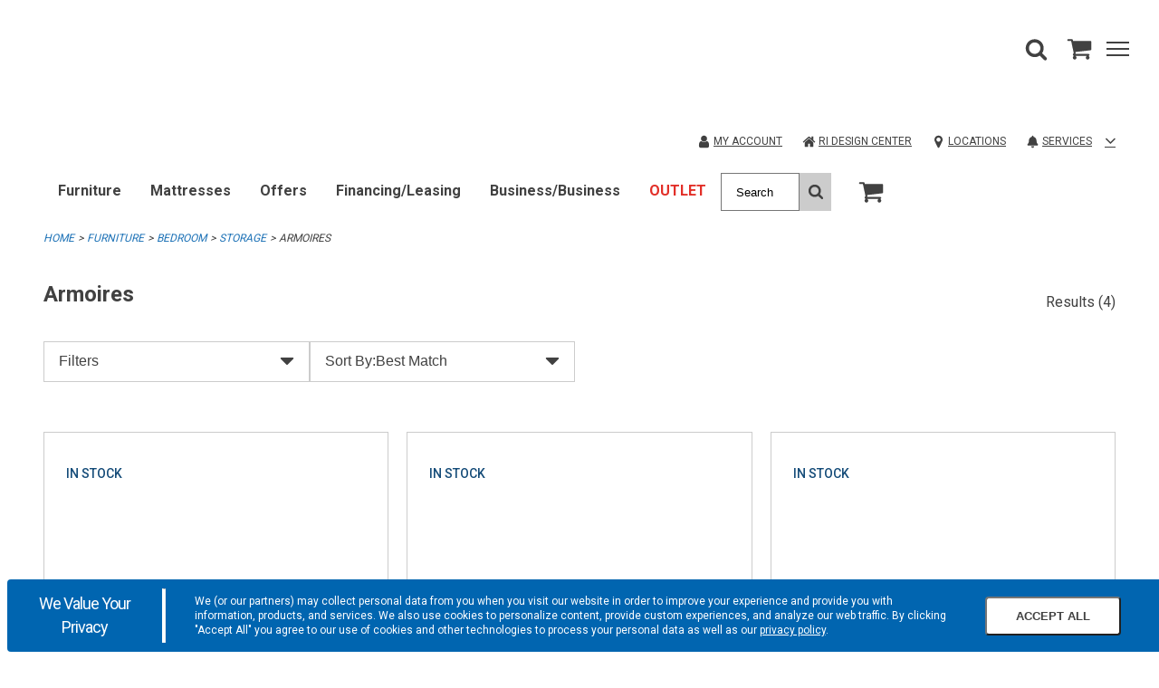

--- FILE ---
content_type: text/html;charset=UTF-8
request_url: https://www.cardis.com/search/furniture/bedroom/storage/armoires
body_size: 36555
content:
<!DOCTYPE html><html lang="en" data-theme="cardis" class=" hashchange pointerevents pointerlock svg touchevents backgroundsize boxshadow flexbox hsla mediaqueries opacity csspointerevents rgba csstransforms supports csstransforms3d csstransitions pointermq inlinesvg smil"><head>
    <meta charset="utf-8">
    <base href="/">
    <link rel="icon" type="image/png" sizes="16x16" href="/Content/Cardis/assets/favicon.ico">
    <link rel="icon" type="image/png" sizes="32x32" href="/Content/Cardis/assets/favicon-32x32.png">
    <link rel="apple-touch-icon" sizes="180x180" href="/Content/Cardis/assets/favicon-180x180.png">
    <link rel="mask-icon" href="/Content/Cardis/assets/favicon-180x180.png" color="#000000">

    <meta name="theme-color" content="#ffffff">
    <meta name="viewport" content="width=device-width, initial-scale=1">
    <!-- InfoGenix Verification Code -->
    <meta name="google-site-verification" content="wFIIfowqQneoyhbOxRIE6p4JBuzVeFzg0GJcsj4lkmE">
    
    

    

    

    

    

    

    

    

    

    

    

    

    

    

    


    

    

    

    


      

                              <link href="https://s2.go-mpulse.net/boomerang/KHBW5-JCFX3-2QKWM-8FPX4-YK4L9" rel="preload" as="script"><style>@import url(https://fonts.googleapis.com/css2?family=Open+Sans:wght@400;600;700&display=swap);@import url(https://fonts.googleapis.com/css2?family=Roboto:wght@300;400;500;700&display=swap);@charset "UTF-8";
/***
    The new CSS reset - version 1.6.1 (last updated 25.5.2022)
    GitHub page: https://github.com/elad2412/the-new-css-reset
***/
*:where(:not(html, iframe, canvas, img, svg, video, u, strong, b, em, i):not(svg *, symbol *)) {
  all: unset;
  display: revert;
}

*,
*::before,
*::after {
  box-sizing: border-box;
}

a,
button {
  cursor: revert;
}

ol,
ul,
menu {
  list-style: none;
}

img {
  max-width: 100%;
}

table {
  border-collapse: collapse;
}

textarea {
  white-space: revert;
}

meter {
  -webkit-appearance: revert;
  -moz-appearance: revert;
       appearance: revert;
}

::placeholder {
  color: unset;
}

:where([hidden]) {
  display: none;
}

:where([contenteditable]:not([contenteditable=false])) {
  -moz-user-modify: read-write;
  -webkit-user-modify: read-write;
  overflow-wrap: break-word;
  -webkit-line-break: after-white-space;
}

:where([draggable=true]) {
  -webkit-user-drag: element;
}

/*
$button-type: e.g. 'primary', 'secondary', 'alt'
*/
.button-primary {
  display: block;
  border-width: var(--button-border-width);
  border-style: var(--button-border-style);
  border-radius: var(--button-border-radius);
  min-height: var(--button-min-height);
  text-transform: var(--button-text-transform);
  font-size: var(--button-font-size);
  font-weight: var(--button-font-weight);
  text-decoration: none;
  text-align: center;
  width: 100%;
  cursor: pointer;
  background-color: var(--primary-button-color);
  border-color: var(--primary-button-border-color);
  color: var(--primary-button-text-color);
}
.button-primary:hover, .button-primary.selected, .button-primary:focus {
  background-color: var(--primary-button-hover-color);
  border-color: var(--primary-button-hover-border-color);
  color: var(--primary-button-hover-text-color);
}
.button-primary.disabled, .button-primary.disabled:hover, .button-primary.disabled:focus {
  background-color: var(--disabled-button-color);
  border-color: var(--disabled-button-border-color);
  color: var(--disabled-button-text-color);
}
.button-primary-inverse {
  display: block;
  border-width: var(--button-border-width);
  border-style: var(--button-border-style);
  border-radius: var(--button-border-radius);
  min-height: var(--button-min-height);
  text-transform: var(--button-text-transform);
  font-size: var(--button-font-size);
  font-weight: var(--button-font-weight);
  text-decoration: none;
  text-align: center;
  width: 100%;
  cursor: pointer;
  background-color: var(--primary-button-hover-color);
  border-color: var(--primary-button-hover-border-color);
  color: var(--primary-button-hover-text-color);
}
.button-primary-inverse:hover, .button-primary-inverse.selected, .button-primary-inverse:focus {
  background-color: var(--primary-button-color);
  border-color: var(--primary-button-border-color);
  color: var(--primary-button-text-color);
}
.button-primary-inverse.disabled, .button-primary-inverse.disabled:hover, .button-primary-inverse.disabled:focus {
  background-color: var(--disabled-button-color);
  border-color: var(--disabled-button-border-color);
  color: var(--disabled-button-text-color);
}
.button-secondary {
  display: block;
  border-width: var(--button-border-width);
  border-style: var(--button-border-style);
  border-radius: var(--button-border-radius);
  min-height: var(--button-min-height);
  text-transform: var(--button-text-transform);
  font-size: var(--button-font-size);
  font-weight: var(--button-font-weight);
  text-decoration: none;
  text-align: center;
  width: 100%;
  cursor: pointer;
  background-color: var(--secondary-button-color);
  border-color: var(--secondary-button-border-color);
  color: var(--secondary-button-text-color);
}
.button-secondary:hover, .button-secondary.selected, .button-secondary:focus {
  background-color: var(--secondary-button-hover-color);
  border-color: var(--secondary-button-hover-border-color);
  color: var(--secondary-button-hover-text-color);
}
.button-secondary.disabled, .button-secondary.disabled:hover, .button-secondary.disabled:focus {
  background-color: var(--disabled-button-color);
  border-color: var(--disabled-button-border-color);
  color: var(--disabled-button-text-color);
}
.button-secondary-inverse {
  display: block;
  border-width: var(--button-border-width);
  border-style: var(--button-border-style);
  border-radius: var(--button-border-radius);
  min-height: var(--button-min-height);
  text-transform: var(--button-text-transform);
  font-size: var(--button-font-size);
  font-weight: var(--button-font-weight);
  text-decoration: none;
  text-align: center;
  width: 100%;
  cursor: pointer;
  background-color: var(--secondary-button-hover-color);
  border-color: var(--secondary-button-hover-border-color);
  color: var(--secondary-button-hover-text-color);
}
.button-secondary-inverse:hover, .button-secondary-inverse.selected, .button-secondary-inverse:focus {
  background-color: var(--secondary-button-color);
  border-color: var(--secondary-button-border-color);
  color: var(--secondary-button-text-color);
}
.button-secondary-inverse.disabled, .button-secondary-inverse.disabled:hover, .button-secondary-inverse.disabled:focus {
  background-color: var(--disabled-button-color);
  border-color: var(--disabled-button-border-color);
  color: var(--disabled-button-text-color);
}
.button-alternate {
  display: block;
  border-width: var(--button-border-width);
  border-style: var(--button-border-style);
  border-radius: var(--button-border-radius);
  min-height: var(--button-min-height);
  text-transform: var(--button-text-transform);
  font-size: var(--button-font-size);
  font-weight: var(--button-font-weight);
  text-decoration: none;
  text-align: center;
  width: 100%;
  cursor: pointer;
  background-color: var(--alt-button-color);
  border-color: var(--alt-button-border-color);
  color: var(--alt-button-text-color);
}
.button-alternate:hover, .button-alternate.selected, .button-alternate:focus {
  background-color: var(--alt-button-hover-color);
  border-color: var(--alt-button-hover-border-color);
  color: var(--alt-button-hover-text-color);
}
.button-alternate.disabled, .button-alternate.disabled:hover, .button-alternate.disabled:focus {
  background-color: var(--disabled-button-color);
  border-color: var(--disabled-button-border-color);
  color: var(--disabled-button-text-color);
}
.button-alternate-inverse {
  display: block;
  border-width: var(--button-border-width);
  border-style: var(--button-border-style);
  border-radius: var(--button-border-radius);
  min-height: var(--button-min-height);
  text-transform: var(--button-text-transform);
  font-size: var(--button-font-size);
  font-weight: var(--button-font-weight);
  text-decoration: none;
  text-align: center;
  width: 100%;
  cursor: pointer;
  background-color: var(--alt-button-hover-color);
  border-color: var(--alt-button-hover-border-color);
  color: var(--alt-button-hover-text-color);
}
.button-alternate-inverse:hover, .button-alternate-inverse.selected, .button-alternate-inverse:focus {
  background-color: var(--alt-button-color);
  border-color: var(--alt-button-border-color);
  color: var(--alt-button-text-color);
}
.button-alternate-inverse.disabled, .button-alternate-inverse.disabled:hover, .button-alternate-inverse.disabled:focus {
  background-color: var(--disabled-button-color);
  border-color: var(--disabled-button-border-color);
  color: var(--disabled-button-text-color);
}
.button-link {
  display: flex;
  align-items: center;
  justify-content: center;
}

.button-variant {
  display: block;
  border-width: var(--variant-button-border-width);
  border-style: var(--button-border-style);
  border-radius: var(--button-border-radius);
  min-height: var(--variant-button-min-height);
  text-transform: var(--variant-button-text-transform);
  font-size: var(--button-font-size);
  font-weight: var(--variant-button-font-weight);
  text-decoration: none;
  text-align: center;
  width: 100%;
  cursor: pointer;
  background-color: var(--variant-bg-color);
  border-color: var(--variant-border-color);
  color: var(--variant-text-color);
}
.button-variant:hover, .button-variant.selected, .button-variant:focus {
  background-color: var(--variant-bg-color-selected);
  border-color: var(--variant-border-color-selected);
  color: var(--variant-text-color-selected);
  border-width: var(--variant-button-border-width-selected);
  font-weight: var(--variant-button-font-weight-selected);
}
.button-variant.disabled, .button-variant.disabled:hover, .button-variant.disabled:focus {
  background-color: var(--disabled-button-color);
  border-color: var(--disabled-button-border-color);
  color: var(--disabled-button-text-color);
  font-weight: normal;
}

/* TOOLS - Media queries */
/* SETTINGS - Z INDICIES */
/* BLUE-31986 This system is used because in order to override PowerReviews we have to use the background-image property */
/* https://css-tricks.com/creating-a-maintainable-icon-system-with-sass/ */
/* https://css-tricks.com/snippets/sass/str-replace-function/ */
@keyframes loader-animate {
  0% {
    transform: translate3d(-100%, 0, 0);
  }
  100% {
    transform: translate3d(100%, 0, 0);
  }
}
@keyframes spin {
  100% {
    transform: rotate(360deg);
  }
}
@font-face {
  font-family: "icons";
  src: url("/Content/core/fonts/icons/icons.woff2?1z5eu9") format("woff2"), url("/Content/core/fonts/icons/icons.ttf?1z5eu9") format("truetype"), url("/Content/core/fonts/icons/icons.woff?1z5eu9") format("woff"), url("/Content/core/fonts/icons/icons.svg?1z5eu9#icons") format("svg");
  font-weight: normal;
  font-style: normal;
  font-display: block;
}
.icon-font {
  font-family: "icons" !important;
  speak: none;
  font-style: normal;
  font-weight: normal;
  font-variant: normal;
  text-transform: none;
  line-height: 1;
  -webkit-font-smoothing: antialiased;
  -moz-osx-font-smoothing: grayscale;
}

.icon-check:before {
  content: "\e901";
}

.icon-angle-down:before {
  content: "\e900";
}

.icon-angle-left:before {
  content: "\25c3";
}

.icon-angle-right:before {
  content: "\25b9";
}

.icon-angle-up:before {
  content: "\25b5";
}

.icon-caret-down:before {
  content: "\23f7";
}

.icon-caret-left:before {
  content: "\23f4";
}

.icon-caret-right:before {
  content: "\23f5";
}

.icon-caret-up:before {
  content: "\23f6";
}

.icon-minus:before {
  content: "\2796";
}

.icon-plus:before {
  content: "\2795";
}

.icon-comments:before {
  content: "\1f5ea";
}

.icon-credit-card-alt:before {
  content: "\1f4b3";
}

.icon-map-marker:before {
  content: "\1f4cd";
}

.icon-search:before {
  content: "\1f50e";
}

.icon-shopping-cart:before {
  content: "\1f6d2";
}

.icon-star-full:before {
  content: "\e902";
}

.icon-user:before {
  content: "\1f464";
}

.bpc-accordion {
  display: block;
}

.bpc-accordion-shelf {
  display: block;
}
.bpc-accordion-shelf .shelf-title-container {
  display: flex;
}
.bpc-accordion-shelf .shelf-title-container.shelf-opened .shelf-title {
  position: relative;
}
.bpc-accordion-shelf .shelf-title-container.shelf-opened .shelf-title:after {
  display: inline-block;
  position: absolute;
  top: 3px;
  right: 15px;
}
.bpc-accordion-shelf .shelf-title-container.shelf-closed .shelf-title-marker:after {
  display: inline-block;
}
.bpc-accordion-shelf .shelf-title-wrapper {
  display: flex;
  align-items: center;
  width: 100%;
}
.bpc-accordion-shelf .shelf-title-wrapper .shelf-title {
  display: flex;
  align-items: center;
  width: 100%;
}
.bpc-accordion-shelf .shelf-content {
  display: none;
}
.bpc-accordion-shelf .shelf-content.shelf-opened {
  display: block;
}

/* COMPONENTS - SHARED-SIMPLE-ACCORDION */
.bpc-simple-accordion {
  display: block;
}
.bpc-simple-accordion .simple-accordion-header {
  display: flex;
  flex-wrap: nowrap;
  align-items: center;
  justify-content: space-between;
  cursor: pointer;
}
.bpc-simple-accordion .simple-accordion-header .simple-accordion-selected-option {
  display: inline-block;
}
.bpc-simple-accordion .simple-accordion-header .simple-accordion-caret {
  height: 15px;
  width: auto;
  max-width: 24px;
  color: #414141;
}

.bpc-product .simple-accordion-header {
  min-height: 65px;
  max-height: 65px;
}
.bpc-product .simple-accordion-header .simple-accordion-selected-option {
  line-height: normal;
  display: block;
}
.bpc-product .simple-accordion-title {
  padding-right: 10px;
  font-weight: 600;
  line-height: normal;
}
.bpc-product .bpc-product-attributes .simple-accordion-title-container,
.bpc-product .satisfaction-guaranteed-accordion .simple-accordion-title-container,
.bpc-product .viewable-locations-accordion .simple-accordion-title-container {
  font-size: 16px;
}
.bpc-product .bpc-product-attributes .bpc-simple-accordion,
.bpc-product .satisfaction-guaranteed-accordion,
.bpc-product .viewable-locations-accordion {
  position: relative;
}
.bpc-product .bpc-product-attributes .bpc-simple-accordion::after,
.bpc-product .satisfaction-guaranteed-accordion::after,
.bpc-product .viewable-locations-accordion::after {
  content: "";
  position: absolute;
  background-color: var(--border);
  width: 100%;
  height: 1px;
}

/* COMPONENTS - main-carousel.component.html*/
.bpc-carousel {
  display: flex;
  align-items: center;
}
.bpc-carousel .carousel-container {
  width: 100%;
  overflow-x: scroll;
  overflow-y: hidden;
  padding-bottom: 20px;
}
.bpc-carousel .carousel-track {
  display: flex;
  flex-direction: row;
}
.bpc-carousel .thumbnails {
  display: block;
  flex-shrink: 0;
  flex-grow: 0;
  margin: 0 6px;
  cursor: pointer;
}
.bpc-carousel .thumbnail-image {
  width: 100%;
  cursor: pointer;
}
.bpc-carousel .carousel-nav {
  flex-shrink: 0;
  flex-grow: 0;
}
.bpc-carousel .carousel-nav .icon-font:before {
  color: var(--icon-color);
  font-size: 50px;
  opacity: 0.6;
}
.bpc-carousel .carousel-nav .icon-font.hide {
  display: none;
}

@media (hover: none), (pointer: coarse) {
  .bpc-carousel .carousel-container {
    overflow-x: scroll;
    overflow-y: hidden;
  }
  .bpc-carousel .carousel-nav {
    display: none !important;
  }
}
@media (hover: hover) and (pointer: fine) and (min-width: 992px) {
  .bpc-carousel .carousel-container {
    overflow: hidden;
  }
  .bpc-carousel .carousel-nav {
    cursor: pointer;
    flex-shrink: 0;
    flex-grow: 0;
  }
  .bpc-carousel .carousel-nav .icon-font.hide {
    display: inherit;
    visibility: hidden;
  }
  .bpc-carousel .carousel-nav .icon-font:before {
    font-size: 25px;
  }
  .bpc-carousel .carousel-nav.content-hidden {
    cursor: default;
  }
}
.product-details-zoom-modal .modal-carousel {
  width: 93%;
  margin-left: auto;
  margin-right: auto;
}

/* COMPONENTS - SHARE MODAL */
.bpc-shared-modal-container {
  display: flex !important;
  flex-direction: column;
  position: fixed;
  top: 0;
  left: 100%;
  background: var(--bg);
  width: 100vw;
  max-width: 100%;
  height: 100vh;
  max-height: 100%;
  transition: left 1s ease-in-out;
  overflow: auto;
  z-index: 4;
}
.bpc-modal-open .bpc-shared-modal-container {
  left: 0;
  overflow-y: auto;
}

.bpc-main-modal-content {
  padding: 1em;
}

.bpc-shared-modal .close-modal-button {
  border: none;
  background-color: var(--bg);
  align-self: flex-end;
  line-height: 0.5;
  padding: 10px;
  cursor: pointer;
}
.bpc-shared-modal .close-modal-svg {
  width: 25px;
  height: 25px;
  color: var(--icon-color);
}
.bpc-shared-modal .close-modal-x {
  font-size: 36px;
  color: var(--icon-color);
}

.bpc-sticky-modal-footer {
  display: block;
  position: -webkit-sticky;
  position: sticky;
  bottom: 0;
  width: 100%;
  background: var(--bg);
  border-top: 1px solid var(--border);
  box-shadow: 0px -4px 3px rgba(50, 50, 50, 0.15);
  margin-top: auto;
  padding: 1em;
}
.bpc-sticky-modal-footer button {
  font-size: 16px;
  font-weight: 600;
  width: 100%;
}
.bpc-shared-modal-overlay {
  width: 100%;
  height: 100%;
  display: block;
  position: fixed;
  top: 0;
  left: 0;
  bottom: 0;
  right: 0;
  background-color: rgba(0, 0, 0, 0.25);
  z-index: 4;
  opacity: 0;
  visibility: hidden;
  transition: opacity 1s ease-in-out, visibility 1s ease-in-out;
}

.bpc-open {
  overflow: hidden;
}
.bpc-open .bpc-shared-modal-overlay {
  opacity: 1;
  visibility: visible;
}

.full-screen-modal {
  width: 100%;
  overflow: hidden;
  display: flex;
  align-items: center;
  padding-top: 0;
  flex-flow: column nowrap;
  justify-content: space-between;
}
.bpc-modal-open .full-screen-modal {
  left: 0;
}
.full-screen-modal .modal-image {
  display: flex;
  justify-content: space-between;
  align-items: center;
}
.full-screen-modal .carousel-controls {
  width: 25px;
}
.full-screen-modal .icon-font {
  cursor: pointer;
}
.full-screen-modal .icon-font:before {
  font-size: 25px;
}
.full-screen-modal .modal-carousel {
  display: flex;
  justify-content: center;
}
.full-screen-modal .modal-carousel .bpc-carousel {
  width: 100%;
  max-width: 680px;
  justify-content: center;
}
.full-screen-modal .modal-carousel .carousel-container {
  width: 100%;
  padding: 0;
}
.full-screen-modal .modal-carousel .bpc-product-card {
  display: inline-block;
  text-align: left;
  margin: 10px 5px;
}
.full-screen-modal .modal-carousel .thumbnails {
  flex-shrink: inherit;
  margin: 0 5px;
}
.full-screen-modal .modal-carousel .thumbnails .thumbnail-image {
  opacity: 0.5;
  width: 50%;
}
.full-screen-modal .modal-carousel .thumbnails .thumbnail-image.current {
  opacity: 1;
}

@media (min-width: 769px) {
  .bpc-shared-modal .close-modal-button {
    line-height: 1;
  }
  .bpc-shared-modal-container {
    width: 400px;
    padding-top: 50px;
  }
  .bpc-modal-open .bpc-shared-modal-container {
    left: calc(100% - 400px);
  }
  .alternate-modal {
    top: 50%;
    left: 50%;
    height: auto;
    padding: 0;
    max-height: 75vh;
    opacity: 0;
    transform: translate(-50%, -50%);
    transition: opacity 1s ease-in-out;
  }
  .bpc-modal-open .alternate-modal {
    left: 50%;
    opacity: 1;
  }
  .full-screen-modal {
    width: 100%;
  }
  .bpc-modal-open .full-screen-modal {
    left: 0;
  }
}
.bpc-shared-flyout-container {
  overflow-y: auto;
  z-index: 4;
  position: fixed;
  height: calc(100vh - 85px);
  max-height: 100vh;
  top: var(--mobile-header-height);
  width: 320px;
  left: 100%;
  transition: left 0.3s ease-in-out;
  display: flex;
  flex-direction: column;
  max-width: 950px;
  visibility: visible;
  background-color: var(--bg);
}
.bpc-flyout-menu-open .bpc-shared-flyout-container {
  left: calc(100% - 320px);
}

.preview-content-body .bpc-shared-flyout-container, .preview-content-body .bpc-app .bpc-shared-flyout-overlay {
  top: calc(var(--mobile-header-height) + 370px);
}
@media (min-width: 769px) {
  .preview-content-body .bpc-shared-flyout-container, .preview-content-body .bpc-app .bpc-shared-flyout-overlay {
    top: calc(var(--mobile-header-height) + 140px);
  }
}

.site-design-editor-body .bpc-shared-flyout-container, .site-design-editor-body .bpc-app .bpc-shared-flyout-overlay {
  top: calc(var(--mobile-header-height) + var(--site-design-header-height));
}

.bpc-flyout-open {
  overflow: hidden;
}
.bpc-flyout-open .bpc-shared-flyout-overlay {
  opacity: 1;
  visibility: visible;
}
.bpc-flyout-open .bpc-mobile-menu-navigation {
  height: 100vh;
  background-color: var(--bg);
}

.bpc-shared-flyout-overlay {
  width: 100%;
  height: 100%;
  display: block;
  position: fixed;
  top: var(--mobile-header-height);
  left: 0;
  bottom: 0;
  right: 0;
  background-color: rgba(0, 0, 0, 0.5);
  z-index: 4;
  opacity: 0;
  visibility: hidden;
  transition: opacity 1s ease-in-out, visibility 1s ease-in-out;
}

@media (min-width: 480px) {
  .bpc-shared-flyout-container {
    width: 400px;
  }
  .bpc-flyout-menu-open .bpc-shared-flyout-container {
    left: calc(100% - 400px);
  }
}
.bpc-flyout-menu-open [hidden] {
  display: flex !important;
}

/* OBJECTS - LIGHTBOX */
.bpc-shared-modal-container.lightbox {
  top: 0;
  right: 0;
  bottom: 0;
  left: 0;
  margin: auto;
  padding: 40px 30px;
  width: 300px;
  height: -webkit-min-content;
  height: min-content;
  max-height: 95vh;
  transition: opacity 1s ease-in-out;
  opacity: 0;
}
.bpc-shared-modal-container.lightbox .close-modal-button {
  padding: 10px;
  margin-bottom: 15px;
  margin-right: -10px;
}
.bpc-modal-open .bpc-shared-modal-container.lightbox {
  left: 0;
  opacity: 1;
}

.bpc-autocomplete .material-icons {
  padding-top: 8px;
}
.bpc-autocomplete .bpc-input-full-width {
  border: none;
}
.bpc-autocomplete .autocomplete-container {
  box-shadow: none;
}
.bpc-autocomplete .autocomplete-container .input-container input {
  height: 50px;
  width: 100%;
  margin: 0;
  padding: 0 12px;
  background-color: transparent;
  font-size: 16px;
  min-height: 50px;
  border: 1px solid var(--form-border);
}
.bpc-autocomplete .autocomplete-container .input-container input::placeholder {
  color: var(--form-placeholder-text-color);
}

.bpc-datepicker.sticky-date-picker {
  display: block;
  margin-bottom: 150px;
}
.bpc-datepicker dp-calendar-nav .dp-calendar-nav-container {
  height: 52px;
  border: none;
  margin-bottom: 6px;
}
.bpc-datepicker dp-calendar-nav .dp-calendar-nav-container .dp-nav-header .dp-nav-header-btn {
  font-weight: 600;
  background: var(--bg);
  border: none;
  height: 48px;
  font-size: 20px;
}
.bpc-datepicker dp-calendar-nav .dp-calendar-nav-container .dp-nav-btns-container {
  height: 48px;
  text-align: center;
}
.bpc-datepicker dp-calendar-nav .dp-calendar-nav-container .dp-nav-btns-container .dp-calendar-nav-container-left {
  width: 48px;
  height: 48px;
}
.bpc-datepicker dp-calendar-nav .dp-calendar-nav-container .dp-nav-btns-container .dp-calendar-nav-container-left .dp-calendar-nav-left {
  width: 100%;
  height: 100%;
  background: var(--bg);
  border: none;
  display: inline-block;
}
.bpc-datepicker dp-calendar-nav .dp-calendar-nav-container .dp-nav-btns-container .dp-calendar-nav-container-right {
  width: 48px;
  height: 48px;
}
.bpc-datepicker dp-calendar-nav .dp-calendar-nav-container .dp-nav-btns-container .dp-calendar-nav-container-right .dp-calendar-nav-right {
  width: 100%;
  height: 100%;
  background: var(--bg);
  border: none;
  display: inline-block;
}
.bpc-datepicker .additional-calendar .dp-nav-btns-container {
  display: none;
}
.bpc-datepicker dp-day-calendar {
  width: 100%;
}
.bpc-datepicker dp-day-calendar .dp-calendar-wrapper {
  border: none;
}
.bpc-datepicker dp-day-calendar .dp-calendar-wrapper .dp-weekdays .dp-calendar-weekday {
  width: 14.2857142857%;
  border: none;
}
.bpc-datepicker dp-day-calendar .dp-calendar-wrapper .dp-calendar-week .dp-calendar-day {
  width: calc(14.2857142857% - 10px);
  height: 44px;
  margin: 4px 5px;
  background: var(--bg);
  border: 1px solid var(--border);
  text-align: center;
}
.bpc-datepicker dp-day-calendar .dp-calendar-wrapper .dp-calendar-week .dp-calendar-day.dp-selected {
  background: var(--primary-button-color);
  color: var(--primary-button-text-color);
  border: none;
}
.bpc-datepicker dp-day-calendar .dp-calendar-wrapper .dp-calendar-week .dp-calendar-day:disabled {
  color: var(--secondary-beta);
  text-decoration: line-through;
  border: none;
}

.bpc-shared-modal .bpc-datepicker [hidden] {
  display: none !important;
}

.change-your-location-container {
  margin-bottom: 40px;
}
.change-your-location-container .error-message {
  color: var(--form-error-text-color);
}

.postal-code-header {
  letter-spacing: 0.06em;
  text-transform: uppercase;
  margin: 17px 0 8.5px 0;
  font-size: 18px;
  font-weight: 600;
}

.postal-code-form {
  width: 100%;
  display: flex;
  flex-direction: row;
  padding-bottom: 5px;
}
.postal-code-form .postal-code-input {
  width: 100%;
  padding: 0;
  font-size: 20px;
  outline: none;
  font-family: inherit;
  margin-right: 16px;
}
.postal-code-form .input-show-errors {
  border: 1px solid var(--form-border-error);
}
.postal-code-form .postal-code-submit-button {
  min-height: auto;
  padding: 0 12px;
  width: auto;
  font-family: inherit;
}

.availability-messaging {
  clear: both;
  font-size: 14px;
  display: flex;
  flex-flow: row nowrap;
  justify-content: flex-start;
  align-items: center;
  margin-bottom: 0;
}
.availability-messaging .availability-icon {
  max-width: 20px;
  height: 20px;
  padding-right: 10px;
  stroke: var(--icon-color);
  stroke-width: 2;
}
.availability-messaging .delivery-unavailable-icon {
  fill: var(--icon-color);
}

.your-closest-store-container .postal-code-header {
  margin-bottom: 16px;
}
.your-closest-store-container .store-name {
  margin-top: 16px;
  margin-bottom: 0;
  font-weight: 600;
  font-size: 18px;
}
.your-closest-store-container .store-details-container {
  margin: 16px 0;
}
.your-closest-store-container .store-details-container p {
  margin-bottom: 8px;
}
.your-closest-store-container .store-details-link {
  color: var(--link-color);
  text-decoration: none;
}
.your-closest-store-container .store-details-link:visited {
  color: var(--link-color);
  text-decoration: none;
}
.your-closest-store-container .store-type {
  color: var(--secondary-beta);
}
.your-closest-store-container .store-details {
  margin: 0;
}

.bpc-postal-code-closest-store-info {
  margin: 0 15px 15px;
}
.bpc-postal-code-closest-store-info .store-locator-link .angle-right-icon {
  margin-left: 6px;
  height: 10px;
  width: 10px;
}
.bpc-postal-code-closest-store-info .store-locator-link:hover .angle-right-icon {
  fill: var(--primary-button-hover-color);
}

.bpc-magnify-image {
  display: block;
  position: relative;
  text-align: center;
}
.bpc-magnify-image img {
  width: 100%;
}

#magnifier {
  width: 300px;
  height: 300px;
  position: absolute;
  overflow: hidden;
  z-index: 9000;
  border: 1px solid var(--border);
  -webkit-mask-image: -webkit-radial-gradient(circle, #fff, #000);
  display: block;
  pointer-events: none;
}
@media (min-width: 860px) {
  #magnifier {
    width: 350px;
    height: 350px;
  }
}
@media (min-width: 1024px) {
  #magnifier {
    width: 400px;
    height: 400px;
  }
}
.touchevents #magnifier {
  display: none;
}

#magnified-image {
  position: absolute;
  top: 0;
  left: 0;
  pointer-events: none;
  transform-origin: top left;
}

.main-image {
  max-width: 100%;
  max-height: 100%;
  position: relative;
  left: 50%;
  top: 50%;
  transform: translate(-50%, -50%);
}

.bpc-numeric-input {
  position: relative;
}
.bpc-numeric-input p {
  line-height: 1.4;
}
.bpc-numeric-input .numeric-input {
  border: none;
  color: var(--form-text-color);
  width: 40px;
}
.bpc-numeric-input .numeric-input-overlay {
  position: fixed;
  width: 100%;
  height: 100%;
  left: 0;
  top: 0;
  z-index: 10000;
}
.bpc-numeric-input .keyboard-wrapper {
  display: flex;
  justify-content: space-between;
  flex-direction: column;
  position: fixed;
  background: var(--bg);
  bottom: 0;
  left: 0;
  width: 100%;
  z-index: 10000;
}
.bpc-numeric-input .keyboard-button {
  width: 33.33%;
  display: inline-flex;
  height: 50px;
  text-align: center;
  flex-direction: column;
  background: var(--bg);
  font-size: 22px;
  border: 1px solid var(--form-border);
  padding-top: 10px;
}
.bpc-numeric-input .keyboard-button.keyboard-button-backspace {
  background-color: var(--alt-bg);
  background-image: url("/Content/AmericanSignature/Images/Icons/backspace.png");
  background-repeat: no-repeat;
  background-position: center;
  background-size: 30%;
}
.bpc-numeric-input .keyboard-pad {
  width: 100%;
}
.bpc-numeric-input .keyboard-preview {
  display: flex;
}
.bpc-numeric-input .keyboard-preview-button {
  min-width: 33.33%;
  max-width: 33.33%;
  display: flex;
  font-size: 36px;
  height: 50px;
  overflow-x: scroll;
  overflow-y: hidden;
  justify-content: center;
  align-items: center;
  border: 1px solid var(--border);
}
.bpc-numeric-input .keyboard-options {
  display: flex;
  justify-content: flex-end;
  background: var(--alt-bg);
}
.bpc-numeric-input .keyboard-option {
  height: 40px;
  width: 33%;
  align-items: center;
  justify-content: center;
  display: inline-flex;
  align-items: center;
  font-size: 15px;
}
.bpc-numeric-input .qty-error {
  display: none;
}
@media (min-width: 769px) {
  .bpc-numeric-input .qty-error.input-error {
    display: block;
    position: absolute;
    top: 39px;
    left: 10px;
    width: 150px;
    text-align: left;
    font-size: 14px;
    color: var(--form-error-text-color);
  }
  .bpc-numeric-input .qty-error.input-error.max-value-error {
    top: 40px;
    left: 0;
    width: 180px;
  }
}
.bpc-numeric-input .custom-numeric-input {
  width: 40px;
  display: inline-block;
  color: var(--text-color);
}
.bpc-numeric-input .custom-numeric-input.qty-desktop {
  display: none;
  text-align: center;
  width: 60px;
  padding: 5px 2px 5px 13px;
  margin-bottom: 5px;
  border: 1px solid var(--border);
}
.bpc-numeric-input .custom-numeric-input.qty-desktop-disabled {
  border: none;
}
.bpc-numeric-input .custom-numeric-input.qty-desktop-disabled:focus {
  outline: none;
}
.bpc-numeric-input .custom-numeric-input.input-error {
  border: 2px solid var(--form-border-error);
  outline-color: var(--form-border-error);
}
@media (min-width: 769px) {
  .bpc-numeric-input .custom-numeric-input.qty-mobile {
    display: none;
  }
  .bpc-numeric-input .custom-numeric-input.qty-desktop {
    display: inline-block;
  }
}
.bpc-numeric-input .hide {
  display: none;
}
.bpc-numeric-input .keyboard-preview-error {
  border: 2px solid var(--form-border-error);
  color: var(--form-error-text-color);
  outline-color: var(--form-border-error);
}
.bpc-numeric-input .empty-amount-error {
  color: var(--form-error-text-color);
  text-align: center;
}

.bpc-no-items {
  color: var(--text-color);
}
.bpc-no-items .row {
  background: none;
}
.bpc-no-items .empty-sc-container {
  text-align: center;
  margin: 48px 0;
  display: flex;
  justify-content: center;
  align-items: end;
  -webkit-align-items: flex-end;
}
.bpc-no-items .fa-shopping-cart:before {
  content: "\1f6d2";
}
.bpc-no-items .fa-user:before {
  content: "\1f464";
}
.bpc-no-items .empty-sc-banner-container {
  margin-bottom: 12px;
  text-align: center;
}
.bpc-no-items .empty-sc-banner-container {
  margin-bottom: 12px;
  text-align: center;
}
.bpc-no-items .empty-sc-banner {
  font-size: 2.5em;
  font-weight: 600;
  margin: 12px 0;
  color: var(--text-color);
}
.bpc-no-items .empty-sc-col {
  padding: 2em 1em;
  height: auto;
  width: 33.3%;
}
.bpc-no-items .empty-sc-col:nth-child(n+2) {
  border-left: 1px solid var(--border);
}
.bpc-no-items .empty-sc-col-header {
  font-size: 1.7em;
  font-weight: 600;
  color: var(--text-color);
  text-transform: uppercase;
}
.bpc-no-items .button-description {
  margin: 2em 0;
  font-size: 16px;
}
.bpc-no-items .empty-shipping-cart-button {
  width: 50%;
  margin: 0 auto;
}
.bpc-no-items .empty-shipping-cart-button .button-text {
  display: block;
}
.bpc-no-items .empty-shipping-cart-icon .empty-shipping-cart-button {
  text-decoration: none;
  display: flex;
  flex-flow: column;
  justify-content: center;
}
.bpc-no-items .empty-shipping-cart-icon .empty-container-icon {
  height: 25px;
  width: 40px;
  max-width: 40px;
  fill: var(--icon-color);
  margin-right: 4px;
}

@media (max-width: 767px) {
  .bpc-no-items .button-description {
    margin: 1em 0;
    font-size: 1.2em;
  }
  .bpc-no-items .container {
    padding: 0;
  }
  .bpc-no-items .empty-sc-container {
    display: block;
  }
  .bpc-no-items .empty-sc-col {
    width: 100%;
  }
  .bpc-no-items .empty-sc-col:nth-child(n+2) {
    border-left: none;
  }
}
.bpc-overlay-spinner .loading-content-spinner {
  border-radius: 36px;
  display: block;
  margin: 0;
  left: 0;
  top: 0;
  right: 0;
  bottom: 0;
  background: url("/Img/InProgress.gif") no-repeat scroll center center/46px 46px transparent !important;
  background-color: #ffffff;
  border: 0 none;
  position: fixed;
  z-index: 9999999;
  opacity: 0.4;
  border-radius: 0;
}

.bpc-pagination {
  display: block;
  justify-content: end;
}
.bpc-pagination .bpc-grid-pagination-arrow,
.bpc-pagination .pagination-link,
.bpc-pagination .ellipsis-btn {
  cursor: pointer;
  background: none;
  color: var(--text-color);
  text-decoration: none;
  padding: 10px 16px;
  width: 45px;
  height: 45px;
  font-size: 16px;
  vertical-align: middle;
  outline: none;
  border: 1px solid transparent;
}
.bpc-pagination .ellipsis-btn {
  cursor: auto;
}
.bpc-pagination .pagination-link.active, .bpc-pagination .pagination-link:hover {
  border: 1px solid var(--form-border);
  border-radius: var(--button-border-radius);
}
.bpc-pagination .angle-left,
.bpc-pagination .angle-right {
  fill: var(--icon-color);
  height: 15px;
  width: 15px;
}
.bpc-pagination .angle-left:hover,
.bpc-pagination .angle-right:hover {
  fill: var(--icon-color);
}
.bpc-pagination .pagination-ellipsis {
  fill: var(--icon-color);
  width: 12px;
  height: 16px;
}
@media (min-width: 769px) {
  .bpc-pagination {
    text-align: right;
  }
  .bpc-pagination .bpc-grid-pagination-arrow,
  .bpc-pagination .pagination-link,
  .bpc-pagination .ellipsis-btn {
    margin: 0 3px;
  }
}

:root {
  --site-design-header-height: 96px;
}

.bpc-preview-content {
  display: block;
}
.bpc-preview-content .preview-banner {
  position: fixed;
  display: flex;
  flex-direction: column;
  justify-content: space-between;
  min-height: 120px;
  padding: 10px;
  width: 100%;
  background-color: #334454;
  font-family: "Open Sans", sans-serif;
  color: white;
  top: 0;
  z-index: 3;
}
.bpc-preview-content .preview-logo-title {
  padding-left: 10px;
  padding-top: 20px;
}
.bpc-preview-content .preview-logo-title .preview-logo {
  border-bottom: 1px solid white;
  padding-bottom: 4px;
}
.bpc-preview-content .preview-logo-title .preview-title {
  font-size: 14px;
  text-transform: uppercase;
  font-weight: 600;
  letter-spacing: 5px;
  margin-top: 7px;
  margin-bottom: 25px;
}
.bpc-preview-content .preview-options, .bpc-preview-content .preview-datepicker {
  padding: 10px;
  border-top: 2px solid #293744;
}
.bpc-preview-content .preview-options .preview-options-label, .bpc-preview-content .preview-datepicker .preview-options-label {
  padding-right: 10px;
}
.bpc-preview-content .preview-options .preview-options-select, .bpc-preview-content .preview-datepicker .preview-options-select {
  background-color: #2D3C4A;
  border: 1px solid #293744;
  color: white;
  -webkit-appearance: none;
  -moz-appearance: none;
  background-image: url(/../../../../../Img/CMS/white-down-arrow.PNG);
  background-position: 99%;
  background-size: 14px;
  background-repeat: no-repeat;
  margin-right: -20px;
  padding-right: 20px;
  font-size: 15px;
  min-height: 30px;
  padding-left: 10px;
  width: auto;
  align-items: center;
}
.bpc-preview-content .preview-datepicker .dp-picker-input {
  background-color: #2D3C4A;
  border: 1px solid #293744;
  color: white;
  font-size: 15px;
  min-height: 30px;
  padding-left: 10px;
}
.bpc-preview-content .preview-datepicker .preview-datepicker-image {
  padding-left: 10px;
}
.bpc-preview-content .close-button {
  color: #293744;
  font-size: 18px;
  text-transform: uppercase;
  font-weight: 700;
  padding: 10px;
  margin-top: 30px;
  background: white;
  width: 85%;
  text-align: center;
}
.bpc-preview-content .close-x:before {
  content: " ";
}
@media (min-width: 769px) {
  .bpc-preview-content .preview-banner {
    flex-direction: row;
    align-items: center;
  }
  .bpc-preview-content .preview-logo-title {
    text-align: center;
    margin: unset;
  }
  .bpc-preview-content .preview-options, .bpc-preview-content .preview-datepicker {
    border-top: none;
  }
  .bpc-preview-content .close-button {
    color: white;
    padding: 0;
    border: none;
    background: transparent;
    margin-top: 0;
    width: auto;
  }
  .bpc-preview-content .close-x {
    display: block;
  }
  .bpc-preview-content .close-x:before {
    content: "";
  }
}

.cdk-overlay-container {
  position: fixed;
  top: 225px;
  left: 24%;
  z-index: 3;
}

@media (min-width: 769px) {
  .cdk-overlay-container {
    left: 12%;
  }
}
@media (min-width: 769px) {
  .cdk-overlay-container {
    left: 12%;
  }
}
@media (min-width: 820px) {
  .cdk-overlay-container {
    top: 110px;
    left: 48%;
  }
}
@media (min-width: 992px) {
  .cdk-overlay-container {
    top: 80px;
    left: 52%;
  }
}
.bpc-price-label .line-through {
  text-decoration: line-through;
}

.bpc-radio-list {
  /* Customize the label (the container) */
}
.bpc-radio-list .radio-buttons-container {
  margin: 0;
  padding: 0;
  border: none;
}
.bpc-radio-list .radio-container {
  display: flex;
  justify-content: flex-end;
  flex-direction: row-reverse;
  align-items: center;
  position: relative;
  margin-bottom: 1em;
  cursor: pointer;
  -webkit-user-select: none;
  -moz-user-select: none;
  user-select: none;
  /* Hide the browser's default radio button */
  /* Create a custom radio button */
  /* Create the indicator (the dot/circle - hidden when not checked) */
}
.bpc-radio-list .radio-container input {
  position: absolute;
  opacity: 0;
  cursor: pointer;
  height: 0;
  width: 0;
}
.bpc-radio-list .radio-container .checkmark {
  height: 29px;
  width: 0;
  padding-right: 27px;
  background-repeat: no-repeat;
  border-radius: 6px;
  /* When the radio button is checked, add a blue background */
}
.bpc-radio-list .radio-container .checkmark:after {
  content: "";
  position: absolute;
  display: none;
}
.bpc-radio-list .radio-container .radio-content-header {
  flex-direction: column;
  display: flex;
  width: 100%;
  padding-left: 8px;
}
.bpc-radio-list .radio-container .radio-content-header.no-description {
  font-size: 1em;
  display: flex;
  margin: 8px 0;
}
.bpc-radio-list .radio-container .radio-content-header .radio-content-header-wrapper {
  margin: auto 0;
}
.bpc-radio-list .radio-container .radio-content-header .radio-content-title {
  position: relative;
  float: left;
  font-size: 1.1em;
}
.bpc-radio-list .radio-container .radio-content-header .radio-content-short-description {
  align-self: flex-end;
  position: relative;
  float: right;
  font-size: 0.8em;
  margin-top: 6px;
  font-weight: 100;
}
.bpc-radio-list .radio-container .radio-content-long-description {
  font-size: 0.9em;
  padding-top: 4px;
}

.bpc-rotating-image .main-product-image {
  display: none;
  outline: none;
}
.bpc-rotating-image .main-product-image.is-visible {
  display: block;
  -webkit-user-select: none;
     -moz-user-select: none;
          user-select: none;
}

.bpc-scroll-to .scroll-button {
  border: 0;
  outline: 0;
  padding: 0;
  width: 40px;
  height: 40px;
  transition-property: opacity;
  transition-duration: 500ms;
  transition-delay: 100ms;
}
.bpc-scroll-to .scroll-button.show {
  opacity: 1;
}
.bpc-scroll-to .scroll-button.hide {
  opacity: 0;
}
.bpc-scroll-to .scroll-button:hover {
  background-color: var(--alt-bg);
  cursor: pointer;
}
.bpc-scroll-to .top-icon, .bpc-scroll-to .filter-facets-icon {
  width: 30px;
  height: 30px;
  background-color: transparent;
  padding: 4px;
  border: 1px solid var(--border-alt);
  box-sizing: initial;
}
.bpc-scroll-to .filter-facets-icon use {
  pointer-events: none;
}

.bpc-select-dropdown {
  width: 100%;
  margin: 0 auto;
  margin-bottom: 25px;
  display: inline-flex;
  align-items: center;
  height: 100%;
  position: relative;
}
.bpc-select-dropdown::after {
  font-size: 16px;
  font-family: "icons";
  content: "\23f7";
  color: var(--icon-color);
  position: absolute;
  right: 24px;
  pointer-events: none;
}
.bpc-select-dropdown .bpc-select {
  margin: 0;
  -webkit-appearance: none;
  -moz-appearance: none;
  width: 100%;
  padding: 10px;
  height: 50px;
  display: inline-flex;
  align-items: center;
  cursor: pointer;
}
.bpc-select-dropdown select {
  padding: 10px;
  min-height: 50px;
  font-size: 16px;
  width: 100%;
}
@media (min-width: 769px) {
  .bpc-select-dropdown {
    flex: 1;
  }
}
@media (min-width: 992px) {
  .bpc-select-dropdown {
    flex: 1;
  }
}

.bpc-shared-inner-spinner {
  height: 35px;
  width: 35px; /* Safari */
  animation: spin 2s linear infinite;
  background: url("/Img/InProgress.gif") no-repeat scroll center center/35px 35px transparent !important;
  display: block;
  /* Safari */
}
@keyframes spin {
  0% {
    transform: rotate(0deg);
  }
  100% {
    transform: rotate(360deg);
  }
}

@font-face {
  font-family: "portal-preview-icons";
  src: url("/Content/core/fonts/portal-preview-icons/portal-preview-icons.woff2?j0iaoe") format("woff2"), url("/Content/core/fonts/portal-preview-icons/portal-preview-icons.ttf?j0iaoe") format("truetype"), url("/Content/core/fonts/portal-preview-icons/portal-preview-icons.woff?j0iaoe") format("woff"), url("/Content/core/fonts/portal-preview-icons/portal-preview-icons.svg?j0iaoe#portal-preview-icons") format("svg");
  font-weight: normal;
  font-style: normal;
  font-display: block;
}
.portal-preview-icon-font {
  /* use !important to prevent issues with browser extensions that change fonts */
  font-family: "portal-preview-icons" !important;
  speak: never;
  font-style: normal;
  font-weight: normal;
  font-variant: normal;
  text-transform: none;
  line-height: 1;
  /* Better Font Rendering =========== */
  -webkit-font-smoothing: antialiased;
  -moz-osx-font-smoothing: grayscale;
}

.portal-preview-icon-page-builder::before {
  content: "\e904";
}

.portal-preview-icon-theme-settings::before {
  content: "\e905";
}

.portal-preview-icon-check::before {
  content: "\e921";
}

.portal-preview-icon-times::before {
  content: "\e928";
}

.portal-preview-icon-square::before {
  content: "\e900";
}

.portal-preview-icon-up-arrow::before {
  content: "\e901";
}

.portal-preview-icon-redo::before {
  content: "\e934";
}

.portal-preview-icon-undo::before {
  content: "\e933";
}

.portal-preview-icon-desktop::before {
  content: "\e902";
}

.portal-preview-icon-mobile::before {
  content: "\e903";
}

.portal-preview-icon-tablet::before {
  content: "\e932";
}

.portal-preview-icon-history::before {
  content: "\e90c";
}

.portal-preview-icon-trash-alt::before {
  content: "\e91c";
}

.portal-preview-icon-caret-left::before {
  content: "\e906";
}

.portal-preview-icon-caret-right::before {
  content: "\e907";
}

.bpc-display-header.site-design-editor-header {
  margin-top: var(--site-design-header-height);
}

.bpc-site-design-editor-header {
  font-family: "Open Sans", sans-serif;
  display: block;
  position: absolute;
  top: 0;
  left: 0;
  font-size: 16px;
}
.bpc-site-design-editor-header .site-design-editor-button,
.bpc-site-design-editor-header .site-design-editor-datepicker {
  font-family: "Open Sans", sans-serif;
}
.bpc-site-design-editor-header .theme-settings,
.bpc-site-design-editor-header .page-builder,
.bpc-site-design-editor-header .breakpoint-button,
.bpc-site-design-editor-header .publish,
.bpc-site-design-editor-header .retool-message {
  display: none;
}
.bpc-site-design-editor-header .close {
  display: block;
  border-width: 2px;
  border-style: solid;
  border-radius: 4px;
  min-height: 50px;
  text-transform: capitalize;
  font-size: 16px;
  font-weight: 600;
  background-color: white;
  text-decoration: none;
  text-align: center;
  width: 100%;
  cursor: pointer;
  background-color: white;
  border-color: #474747;
  color: #474747;
  opacity: 1;
  text-shadow: none;
}
.bpc-site-design-editor-header .close.disabled, .bpc-site-design-editor-header .close.disabled:hover, .bpc-site-design-editor-header .close.disabled:focus {
  background-color: #CCCCCC;
  border-color: #CCCCCC;
  color: #474747;
  cursor: unset;
}
.bpc-site-design-editor-header .close svg {
  fill: #474747;
}
.bpc-site-design-editor-header .close:hover, .bpc-site-design-editor-header .close.selected, .bpc-site-design-editor-header .close:focus {
  background-color: #474747;
  border-color: #474747;
  color: white;
}
.bpc-site-design-editor-header .close:hover svg, .bpc-site-design-editor-header .close.selected svg, .bpc-site-design-editor-header .close:focus svg {
  fill: white;
}
.bpc-site-design-editor-header .close:hover {
  opacity: 1 !important;
}
.bpc-site-design-editor-header .close {
  grid-column-start: close-col-start;
}
.bpc-site-design-editor-header .datepicker {
  grid-column-start: datepicker-col-start;
}
.bpc-site-design-editor-header .redirect {
  grid-column-start: redirect-col-start;
}
.bpc-site-design-editor-header .page-builder {
  grid-column-start: tool-col-start 1;
}
.bpc-site-design-editor-header .theme-settings {
  grid-column-start: tool-col-start 2;
}
.bpc-site-design-editor-header .desktop {
  grid-column-start: screen-col-start 1;
}
.bpc-site-design-editor-header .tablet {
  grid-column-start: screen-col-start 2;
}
.bpc-site-design-editor-header .mobile {
  grid-column-start: screen-col-start 3;
}
.bpc-site-design-editor-header .publish {
  grid-column-start: publish-col-start;
}
.bpc-site-design-editor-header .site-design-editor-datepicker-container,
.bpc-site-design-editor-header .site-design-editor-redirect-toggle-container,
.bpc-site-design-editor-header .site-design-editor-button {
  place-self: center;
}
.bpc-site-design-editor-header .site-design-editor-header-container {
  display: grid;
  grid-template-columns: [close-col-start] 70px [close-col-end] minmax(0, 40px) [empty-col-start] minmax(16px, auto) [datepicker-col-start] minmax(-webkit-min-content, 230px) [empty-col-start] minmax(16px, auto) [redirect-col-start] minmax(-webkit-min-content, 230px) [end];
  grid-template-columns: [close-col-start] 70px [close-col-end] minmax(0, 40px) [empty-col-start] minmax(16px, auto) [datepicker-col-start] minmax(min-content, 230px) [empty-col-start] minmax(16px, auto) [redirect-col-start] minmax(min-content, 230px) [end];
  grid-template-rows: 1fr;
  position: fixed;
  width: 100%;
  min-height: var(--site-design-header-height);
  top: 0;
  z-index: 3;
  background-color: white;
  padding-left: 16px;
  padding-right: 16px;
  border-bottom: 16px solid #CCCCCC;
}
.bpc-site-design-editor-header .site-design-editor-header-container .expired-preview-session {
  grid-column: 2/10;
  display: flex;
  align-items: center;
  margin-left: 10px;
}
.bpc-site-design-editor-header .site-design-editor-datepicker-container {
  display: flex;
  flex-flow: row nowrap;
  justify-content: space-between;
  align-items: center;
  width: 100%;
  color: #474747;
}
.bpc-site-design-editor-header .site-design-editor-datepicker-label,
.bpc-site-design-editor-header .site-design-editor-redirect-toggle-label {
  font-family: "Open Sans", sans-serif;
  flex-basis: 34%;
  margin: 0;
  font-weight: 400;
  display: contents;
}
.bpc-site-design-editor-header .bpc-date-time-picker {
  flex-basis: 58%;
}
@media (min-width: 966px) {
  .bpc-site-design-editor-header {
    /*
    BLUE-46132 removing screen size buttons from preview header grid for now, see ticket comments
    repeat(3, [screen-col-start] $site-design-icon-button-width [screen-col-end] 16px)
    */
  }
  .bpc-site-design-editor-header .theme-settings::before {
    content: "\e905";
    font-family: "portal-preview-icons" !important;
    speak: never;
    font-style: normal;
    font-weight: normal;
    font-variant: normal;
    text-transform: none;
    line-height: 1;
    -webkit-font-smoothing: antialiased;
    -moz-osx-font-smoothing: grayscale;
  }
  .bpc-site-design-editor-header .page-builder::before {
    content: "\e904";
    font-family: "portal-preview-icons" !important;
    speak: never;
    font-style: normal;
    font-weight: normal;
    font-variant: normal;
    text-transform: none;
    line-height: 1;
    -webkit-font-smoothing: antialiased;
    -moz-osx-font-smoothing: grayscale;
  }
  .bpc-site-design-editor-header .icon-button {
    display: flex;
    align-items: center;
    justify-content: center;
    border-width: 1px;
    border-style: solid;
    border-radius: 4px;
    min-height: 50px;
    text-transform: capitalize;
    font-size: 28px;
    font-weight: 600;
    background-color: white;
    text-decoration: none;
    text-align: center;
    width: 100%;
    cursor: pointer;
    background-color: white;
    border-color: #CCCCCC;
    color: #474747;
  }
  .bpc-site-design-editor-header .icon-button.disabled, .bpc-site-design-editor-header .icon-button.disabled:hover, .bpc-site-design-editor-header .icon-button.disabled:focus {
    background-color: #CCCCCC;
    border-color: #CCCCCC;
    color: #474747;
    cursor: unset;
  }
  .bpc-site-design-editor-header .icon-button:hover, .bpc-site-design-editor-header .icon-button.selected {
    background-color: white;
    border-color: #1E6CC6;
    color: #1E6CC6;
    border-width: 2px;
  }
  .bpc-site-design-editor-header .desktop::before {
    content: "\e902";
    font-family: "portal-preview-icons" !important;
    speak: never;
    font-style: normal;
    font-weight: normal;
    font-variant: normal;
    text-transform: none;
    line-height: 1;
    -webkit-font-smoothing: antialiased;
    -moz-osx-font-smoothing: grayscale;
  }
  .bpc-site-design-editor-header .tablet::before {
    content: "\e932";
    font-family: "portal-preview-icons" !important;
    speak: never;
    font-style: normal;
    font-weight: normal;
    font-variant: normal;
    text-transform: none;
    line-height: 1;
    -webkit-font-smoothing: antialiased;
    -moz-osx-font-smoothing: grayscale;
  }
  .bpc-site-design-editor-header .mobile::before {
    content: "\e903";
    font-family: "portal-preview-icons" !important;
    speak: never;
    font-style: normal;
    font-weight: normal;
    font-variant: normal;
    text-transform: none;
    line-height: 1;
    -webkit-font-smoothing: antialiased;
    -moz-osx-font-smoothing: grayscale;
  }
  .bpc-site-design-editor-header .retool-message {
    grid-column: retool-message-col-start;
    display: block;
    align-self: center;
    text-align: right;
    padding-right: 20px;
  }
  .bpc-site-design-editor-header .publish {
    display: flex;
    align-items: center;
    width: 100%;
    justify-content: flex-end;
    gap: 20px;
  }
  .bpc-site-design-editor-header .publish .changes-container {
    display: flex;
    gap: 4px;
    align-items: center;
  }
  .bpc-site-design-editor-header .publish .unsaved-changes-icon {
    width: 20px;
    height: 20px;
    display: flex;
    align-items: center;
    justify-content: center;
    color: white;
    background-color: red;
    padding: 3px;
    border-radius: 50%;
  }
  .bpc-site-design-editor-header .publish .unsaved-changes-icon::before {
    content: "\e928";
    font-family: "portal-preview-icons" !important;
    speak: never;
    font-style: normal;
    font-weight: normal;
    font-variant: normal;
    text-transform: none;
    line-height: 1;
    -webkit-font-smoothing: antialiased;
    -moz-osx-font-smoothing: grayscale;
  }
  .bpc-site-design-editor-header .publish .unsaved-changes-icon::before {
    font-size: 9px;
    line-height: unset;
  }
  .bpc-site-design-editor-header .publish .saved-changes-icon {
    width: 20px;
    height: 20px;
    display: flex;
    align-items: center;
    justify-content: center;
    color: white;
    background-color: #1E6CC6;
    padding: 3px;
    border-radius: 50%;
  }
  .bpc-site-design-editor-header .publish .saved-changes-icon::before {
    content: "\e921";
    font-family: "portal-preview-icons" !important;
    speak: never;
    font-style: normal;
    font-weight: normal;
    font-variant: normal;
    text-transform: none;
    line-height: 1;
    -webkit-font-smoothing: antialiased;
    -moz-osx-font-smoothing: grayscale;
  }
  .bpc-site-design-editor-header .publish .saved-changes-icon::before {
    font-size: 9px;
    line-height: unset;
  }
  .bpc-site-design-editor-header .retool-iframe {
    border: none;
    height: 50px;
  }
  .bpc-site-design-editor-header .site-design-editor-header-container {
    padding-left: 24px;
    padding-right: 24px;
    grid-template-columns: [close-col-start] 70px [close-col-end] minmax(16px, 40px) [datepicker-col-start] 230px [redirect-col-start] 230px [empty-col-start] auto [end];
  }
  .bpc-site-design-editor-header .site-design-editor-header-container.branding-tool-enabled {
    grid-template-columns: [close-col-start] 70px [close-col-end] minmax(16px, 40px) [datepicker-col-start] 230px [datepicker-col-end] 16px [redirect-col-start] 230px [datepicker-col-end] 16px [tool-col-start] 50px [empty-col-start] auto [end];
  }
  .bpc-site-design-editor-header .site-design-editor-header-container.branding-tool-enabled .theme-settings {
    grid-column-start: tool-col-start 1;
  }
  .bpc-site-design-editor-header .site-design-editor-header-container.page-builder-enabled {
    grid-template-columns: [close-col-start] 70px [close-col-end] minmax(16px, 40px) [datepicker-col-start] 230px [datepicker-col-end] 16px [redirect-col-start] 230px [redirect-col-end] 16px [tool-col-start] 50px [tool-col-end] 16px [empty-col-start] minmax(16px, auto) [retool-message-col-start] auto [publish-col-start] 150px [end];
  }
  .bpc-site-design-editor-header .site-design-editor-header-container.branding-tool-and-page-builder-enabled {
    grid-template-columns: [close-col-start] 70px [close-col-end] minmax(16px, 40px) [datepicker-col-start] 230px [datepicker-col-end] 16px [redirect-col-start] 230px [redirect-col-end] 16px repeat(2, [tool-col-start] 50px [tool-col-end] 16px) [empty-col-start] minmax(16px, auto) [retool-message-col-start] auto [publish-col-start] minmax(150px, auto) [end];
  }
}

.site-design-editor-body .cdk-overlay-container {
  top: var(--site-design-header-height);
  left: calc(100% - 286px);
  right: 16px;
  width: 270px;
  font-family: "Open Sans", sans-serif;
}
@media (min-width: 966px) {
  .site-design-editor-body .cdk-overlay-container {
    left: 114px;
    right: 0;
  }
}
.site-design-editor-body .cdk-overlay-pane {
  position: fixed;
}

.bpc-site-design-editor-datepicker button {
  background-color: unset;
  border: unset;
  color: unset;
  font-family: "Open Sans", sans-serif;
  font-size: 16px;
  padding: unset;
  text-transform: unset;
}
.bpc-site-design-editor-datepicker .dp-picker-input {
  height: 50px;
  width: 100%;
  font-family: "Open Sans", sans-serif;
  border-radius: 4px;
  border: 1px solid #CCCCCC;
  text-align: center;
  color: #474747;
}
.bpc-site-design-editor-datepicker .dp-picker-input:focus {
  border: 2px solid #1E6CC6;
}
.bpc-site-design-editor-datepicker .dp-day-calendar-container {
  background: none;
}
.bpc-site-design-editor-datepicker .dp-calendar-nav-container,
.bpc-site-design-editor-datepicker .dp-calendar-wrapper,
.bpc-site-design-editor-datepicker .dp-calendar-weekday {
  border: none;
}
.bpc-site-design-editor-datepicker .dp-nav-header {
  font-size: 16px;
}
.bpc-site-design-editor-datepicker .dp-nav-btns-container {
  display: flex;
  flex-flow: row nowrap;
  align-items: center;
  gap: 4px;
}
.bpc-site-design-editor-datepicker .dp-calendar-nav-left,
.bpc-site-design-editor-datepicker .dp-calendar-nav-right {
  display: flex;
  align-items: center;
  flex-flow: row nowrap;
  width: unset;
}
.bpc-site-design-editor-datepicker .dp-current-location-btn {
  top: 0;
  height: unset;
  width: unset;
  background: none;
  border: none;
  color: #474747;
}
.bpc-site-design-editor-datepicker .dp-current-location-btn::before {
  content: "\e90c";
  font-family: "portal-preview-icons" !important;
  speak: never;
  font-style: normal;
  font-weight: normal;
  font-variant: normal;
  text-transform: none;
  line-height: 1;
  -webkit-font-smoothing: antialiased;
  -moz-osx-font-smoothing: grayscale;
}
.bpc-site-design-editor-datepicker .dp-current-location-btn:hover {
  background: none;
}
.bpc-site-design-editor-datepicker .dp-calendar-wrapper {
  padding-top: 8px;
}
.bpc-site-design-editor-datepicker .dp-weekdays {
  display: flex;
  flex-flow: row nowrap;
  justify-content: space-between;
}
.bpc-site-design-editor-datepicker .dp-calendar-weekday {
  width: 100%;
  font-weight: 600;
}
.bpc-site-design-editor-datepicker .dp-calendar-week {
  display: flex;
  flex-flow: row nowrap;
  justify-content: space-between;
  text-align: center;
}
.bpc-site-design-editor-datepicker .dp-selected {
  border-radius: 4px;
}
.bpc-site-design-editor-datepicker .dp-time-select-controls {
  display: flex;
  flex-flow: row nowrap;
  align-items: center;
  justify-content: center;
  background: none;
}
.bpc-site-design-editor-datepicker .dp-time-select-control {
  display: flex;
  flex-flow: column nowrap;
  align-items: center;
  margin: 0;
  width: 30px;
}
.bpc-site-design-editor-datepicker .dp-time-select-control-up,
.bpc-site-design-editor-datepicker .dp-time-select-control-down {
  display: flex;
  justify-content: space-evenly;
  align-items: center;
  margin: 0;
}
.bpc-site-design-editor-datepicker .dp-time-select-control-up::before {
  top: 2px;
}
.bpc-site-design-editor-datepicker .dp-time-select-display-hours,
.bpc-site-design-editor-datepicker .dp-time-select-display-minutes,
.bpc-site-design-editor-datepicker .dp-time-select-separator,
.bpc-site-design-editor-datepicker .dp-time-select-display-meridiem {
  font-size: 16px;
}
.bpc-site-design-editor-datepicker .dp-time-select-separator {
  width: 5px;
}
.bpc-site-design-editor-datepicker .dp-month-calendar-container {
  background: none;
  padding-bottom: 8px;
}
.bpc-site-design-editor-datepicker .dp-calendar-month {
  display: inline-block;
  text-align: center;
}
.bpc-site-design-editor-datepicker .dp-months-row {
  display: flex;
  flex-flow: row nowrap;
  justify-content: space-between;
}

.unsaved-changes-modal {
  font-family: "Open Sans", sans-serif;
}
.unsaved-changes-modal .button-confirm-close {
  display: block;
  border-width: 2px;
  border-style: solid;
  border-radius: 4px;
  min-height: 50px;
  text-transform: capitalize;
  font-size: 16px;
  font-weight: 600;
  background-color: white;
  text-decoration: none;
  text-align: center;
  width: 100%;
  cursor: pointer;
  background-color: #1E6CC6;
  border-color: #1E6CC6;
  color: white;
  margin-bottom: 8px;
}
.unsaved-changes-modal .button-confirm-close.disabled, .unsaved-changes-modal .button-confirm-close.disabled:hover, .unsaved-changes-modal .button-confirm-close.disabled:focus {
  background-color: #CCCCCC;
  border-color: #CCCCCC;
  color: #474747;
  cursor: unset;
}
.unsaved-changes-modal .button-confirm-close svg {
  fill: white;
}
.unsaved-changes-modal .button-confirm-close:hover, .unsaved-changes-modal .button-confirm-close.selected, .unsaved-changes-modal .button-confirm-close:focus {
  background-color: white;
  border-color: #1E6CC6;
  color: #1E6CC6;
}
.unsaved-changes-modal .button-confirm-close:hover svg, .unsaved-changes-modal .button-confirm-close.selected svg, .unsaved-changes-modal .button-confirm-close:focus svg {
  fill: #1E6CC6;
}
.unsaved-changes-modal .button-cancel {
  display: block;
  border-width: 2px;
  border-style: solid;
  border-radius: 4px;
  min-height: 50px;
  text-transform: capitalize;
  font-size: 16px;
  font-weight: 600;
  background-color: white;
  text-decoration: none;
  text-align: center;
  width: 100%;
  cursor: pointer;
  background-color: #474747;
  border-color: #474747;
  color: white;
}
.unsaved-changes-modal .button-cancel.disabled, .unsaved-changes-modal .button-cancel.disabled:hover, .unsaved-changes-modal .button-cancel.disabled:focus {
  background-color: #CCCCCC;
  border-color: #CCCCCC;
  color: #474747;
  cursor: unset;
}
.unsaved-changes-modal .button-cancel svg {
  fill: white;
}
.unsaved-changes-modal .button-cancel:hover, .unsaved-changes-modal .button-cancel.selected, .unsaved-changes-modal .button-cancel:focus {
  background-color: white;
  border-color: #474747;
  color: #474747;
}
.unsaved-changes-modal .button-cancel:hover svg, .unsaved-changes-modal .button-cancel.selected svg, .unsaved-changes-modal .button-cancel:focus svg {
  fill: #474747;
}
.unsaved-changes-modal .unsaved-changes-content {
  padding: 10px;
}

.dp-popup.bpc-site-design-editor-datepicker,
dp-day-time-calendar.bpc-site-design-editor-datepicker,
dp-day-calendar.bpc-site-design-editor-datepicker,
dp-month-calendar.bpc-site-design-editor-datepicker {
  width: 100%;
}

dp-day-calendar.bpc-site-design-editor-datepicker {
  padding-top: 8px;
  padding-left: 8px;
  padding-right: 8px;
}

.dp-popup.bpc-site-design-editor-datepicker {
  border: 1px solid #474747;
  border-radius: 4px;
}

dp-day-time-calendar.bpc-site-design-editor-datepicker {
  color: #474747;
}

dp-time-select.bpc-site-design-editor-datepicker {
  border: none;
  padding-bottom: 8px;
}

.bpc-top-message {
  display: flex;
  margin: 10px;
}
.bpc-top-message .bpc-top-message-container {
  width: 100%;
  padding: 10px 10px 10px 20px;
  border: solid 1px var(--border);
}
.bpc-top-message .bpc-top-message-inner-text {
  padding: 0 0 20px 0;
}
.bpc-top-message .bpc-top-message-close {
  float: right;
  cursor: pointer;
  padding: 10px;
  top: 0;
  background-color: transparent;
  border: none;
  align-self: flex-end;
}
.bpc-top-message .bpc-top-message-close:hover {
  background-color: transparent;
}
.bpc-top-message .bpc-top-message-close-svg {
  fill: var(--error-alpha);
  width: 25px;
  height: 25px;
}

.bpc-zip-code {
  display: block;
  padding: 0.9em;
}
.bpc-zip-code .bpc-zip-input,
.bpc-zip-code input.bpc-zip-input {
  text-align: center;
  width: 50%;
  padding: 10px;
  min-height: 50px;
  font-size: 16px;
}
.bpc-zip-code .bpc-update-zip-btn-wrapper {
  width: 42%;
}
.bpc-zip-code .bpc-update-zip-btn-wrapper .bpc-update-zip-btn {
  width: 100%;
}
.bpc-zip-code .bpc-change-zip-title {
  margin-bottom: 1.6em;
  margin-top: 2em;
  padding-left: 0.5em;
}
.bpc-zip-code .bpc-row-space-around {
  display: flex;
  flex-direction: row;
  justify-content: space-around;
}
.bpc-zip-code .bpc-geo-location-btn {
  margin: 0 0.5em;
  width: calc(100% - 1em);
}
.bpc-zip-code .bpc-zip-hr {
  margin: 3.6em 0.5em 2.5em;
}
.bpc-zip-code .zip-error-message {
  margin: 5px 30px;
  font-size: 14px;
}
.bpc-zip-code .bpc-or-divider {
  display: block;
  text-align: center;
  text-transform: uppercase;
  margin: 20px auto;
}
.bpc-zip-code .anti-flash-content {
  height: 445px;
}

.pickup-info h3 {
  font-size: 14px;
  font-weight: 700;
  margin-bottom: 10px;
}
.pickup-info h4 {
  font-size: 14px;
  font-weight: 600;
  margin-bottom: 10px;
}
.pickup-info p,
.pickup-info address {
  font-size: 14px;
  margin-bottom: 20px;
  font-style: normal;
  line-height: 22px;
}
.pickup-info a {
  color: var(--link-color);
  cursor: pointer;
  text-decoration: none;
}
.pickup-info a:visited, .pickup-info a:hover, .pickup-info a:active {
  color: var(--text-color);
}
.pickup-info button {
  background-color: var(--primary-button-color);
  color: var(--primary-button-text-color);
  border-color: var(--primary-button-border-color);
  border-width: var(--button-border-width);
  border-style: var(--button-border-style);
  border-radius: var(--button-border-radius);
  padding: 10px;
  font-size: var(--button-font-size);
  min-height: var(--button-min-height);
  text-transform: uppercase;
  text-align: center;
  font-weight: var(--button-font-weight);
  width: 100%;
}
.pickup-info button:hover {
  background-color: var(--primary-button-hover-color);
  color: var(--primary-button-hover-text-color);
  border-color: var(--primary-button-hover-border-color);
  cursor: pointer;
}

.bpc-zip-input {
  width: 100%;
}
.bpc-zip-input .zip-form {
  display: flex;
  flex-direction: row;
  justify-content: space-between;
  width: 100%;
  min-height: 50px;
}
.bpc-zip-input .zip-form .zip-input {
  padding: 10px;
  min-height: 50px;
  font-size: 16px;
  width: 100%;
  height: 60px;
  background-color: var(--form-bg);
  box-sizing: border-box;
  line-height: normal;
}
.bpc-zip-input .zip-form .zip-input.ng-invalid.ng-touched.ng-dirty {
  background: var(--form-background-error);
  border: 1px solid var(--form-border-error);
}
.bpc-zip-input .zip-form .zip-button {
  font-weight: 600;
  margin-left: 16px;
  width: 80%;
}
.bpc-zip-input .error-message {
  font-size: 16px;
  margin-top: 10px;
  color: var(--form-error-text-color);
}

@media (min-width: 480px) {
  .zip-form .zip-button {
    margin-left: 16px;
  }
}
html {
  --cardis-button-border-radius: 8px;
  --cardis-button-min-height: 60px;
  --cardis-button-border-width: 2px;
  --cardis-button-border-style: solid;
  --cardis-button-font-size: 16px;
  --cardis-button-text-transform: uppercase;
  --cardis-button-font-weight: 500;
  --cardis-variant-button-min-height: 50px;
  --cardis-variant-button-border-width: 1px;
  --cardis-variant-button-font-weight: 400;
  --cardis-variant-button-font-weight-selected: 500;
  --cardis-variant-button-border-width-selected: 2px;
  --cardis-variant-button-text-transform: capitalize;
  --cardis-radio-button-min-height: 50px;
  --cardis-radio-button-border-width: 1px;
  --cardis-radio-button-font-weight: 400;
  --cardis-radio-button-font-weight-selected: 500;
  --cardis-radio-button-border-width-selected: 2px;
  --cardis-radio-button-text-transform: capitalize;
  --cardis-form-min-height: 50px;
  --cardis-form-border-radius: 8px;
  --cardis-form-font-size: 16px;
  --cardis-form-border-width: 1px;
  --cardis-form-focus-border-width: 2px;
  --cardis-mobile-header-height: 102px;
  --cardis-desktop-header-height: 134px;
  --cardis-dropdown-menu-width: 920px;
  --cardis-desktop-search-input-border-radius: 0;
  --fun-blue: #1F73B7;
  --venice-blue: #0B5497;
  --spindle: #C7DCED;
  --alice-blue: #F7FBFF;
  --tundora: #414141;
  --boulder: #767676;
  --silver: #CCCCCC;
  --alabaster: #F9F9F9;
  --rose-of-sharon: #C25700;
  --tuft-bush: #FFE1CB;
  --black: #000;
  --white: #fff;
  --cardis-primary-alpha: #1F73B7;
  --cardis-primary-beta: #0B5497;
  --cardis-primary-gamma: #C7DCED;
  --cardis-primary-delta: #F7FBFF;
  --cardis-secondary-alpha: #414141;
  --cardis-secondary-beta: #767676;
  --cardis-secondary-gamma: #CCCCCC;
  --cardis-secondary-delta: #F9F9F9;
  --cardis-error-alpha: #C25700;
  --cardis-error-beta: #FFE1CB;
  --cardis-standard-alpha: #000;
  --cardis-standard-beta: #fff;
  --roboto: Roboto, sans-serif;
  --cardis-primary-font-alpha: Roboto, sans-serif;
  --cardis-secondary-font-alpha: Roboto, sans-serif;
  --cardis-light-weight: 300;
  --cardis-regular-weight: 400;
  --cardis-semibold-weight: 500;
  --cardis-bold-weight: 700;
}
html[data-theme=cardis] {
  --primary-font-alpha: var(--cardis-primary-font-alpha);
  --secondary-font-alpha: var(--cardis-secondary-font-alpha);
  --light-weight: var(--cardis-light-weight);
  --regular-weight: var(--cardis-regular-weight);
  --semibold-weight: var(--cardis-semibold-weight);
  --bold-weight: var(--cardis-bold-weight);
  --button-border-radius: var(--cardis-button-border-radius);
  --button-min-height: var(--cardis-button-min-height);
  --button-border-width: var(--cardis-button-border-width);
  --button-border-style: var(--cardis-button-border-style);
  --button-font-size: var(--cardis-button-font-size);
  --button-text-transform: var(--cardis-button-text-transform);
  --button-font-weight: var(--cardis-button-font-weight);
  --variant-button-min-height: var(--cardis-variant-button-min-height);
  --variant-button-border-width: var(--cardis-variant-button-border-width);
  --variant-button-font-weight: var(--cardis-variant-button-font-weight);
  --variant-button-font-weight-selected: var(--cardis-variant-button-font-weight-selected);
  --variant-button-border-width-selected: var(--cardis-variant-button-border-width-selected);
  --variant-button-text-transform: var(--cardis-variant-button-text-transform);
  --radio-button-min-height: var(--cardis-radio-button-min-height);
  --radio-button-border-width: var(--cardis-radio-button-border-width);
  --radio-button-font-weight: var(--cardis-radio-button-font-weight);
  --radio-button-font-weight-selected: var(--cardis-radio-button-font-weight-selected);
  --radio-button-border-width-selected: var(--cardis-radio-button-border-width-selected);
  --radio-button-text-transform: var(--cardis-radio-button-text-transform);
  --form-min-height: var(--cardis-form-min-height);
  --form-border-radius: var(--cardis-form-border-radius);
  --form-font-size: var(--cardis-form-font-size);
  --form-border-width: var(--cardis-form-border-width);
  --form-focus-border-width: var(--cardis-form-focus-border-width);
  --mobile-header-height: var(--cardis-mobile-header-height);
  --desktop-header-height: var(--cardis-desktop-header-height);
  --dropdown-menu-width: var(--cardis-dropdown-menu-width);
  --desktop-search-input-border-radius: var(--cardis-desktop-search-input-border-radius);
  --primary-alpha: var(--cardis-primary-alpha);
  --primary-beta: var(--cardis-primary-beta);
  --primary-gamma: var(--cardis-primary-gamma);
  --primary-delta: var(--cardis-primary-delta);
  --secondary-alpha: var(--cardis-secondary-alpha);
  --secondary-beta: var(--cardis-secondary-beta);
  --secondary-gamma: var(--cardis-secondary-gamma);
  --secondary-delta: var(--cardis-secondary-delta);
  --error-alpha: var(--cardis-error-alpha);
  --error-beta: var(--cardis-error-beta);
  --standard-alpha: var(--cardis-standard-alpha);
  --standard-beta: var(--cardis-standard-beta);
  --utility-alpha: var(--cardis-utility-alpha);
  --utility-beta: var(--cardis-utility-beta);
  --icon-color: var(--cardis-secondary-alpha);
  --alt-icon-color: var(--cardis-primary-alpha);
  --mobile-header-icon-color: var(--cardis-standard-beta);
  --cart-preview-number-color: var(--cardis-primary-alpha);
  --mobile-header-logo: var(--cardis-standard-beta);
  --desktop-header-logo: var(--cardis-primary-beta);
  --text-color: var(--cardis-secondary-alpha);
  --alt-text-color: var(--cardis-primary-alpha);
  --sale-pricing-text-color: var(--cardis-utility-beta);
  --link-color: var(--cardis-primary-alpha);
  --bg: var(--cardis-standard-beta);
  --alt-bg: var(--cardis-secondary-delta);
  --secondary-bg: var(--cardis-primary-delta);
  --mobile-header-color: var(--cardis-primary-beta);
  --border: var(--cardis-secondary-gamma);
  --border-alt: var(--cardis-secondary-beta);
  --form-bg: var(--cardis-standard-beta);
  --form-border: var(--cardis-secondary-beta);
  --form-border-focus: var(--cardis-primary-alpha);
  --form-placeholder-text-color: var(--cardis-secondary-beta);
  --form-text-color: var(--cardis-secondary-alpha);
  --form-border-error: var(--cardis-error-alpha);
  --form-background-error: var(--cardis-error-beta);
  --form-error-text-color: var(--cardis-error-alpha);
  --primary-button-color: var(--cardis-primary-alpha);
  --primary-button-border-color: var(--cardis-primary-alpha);
  --primary-button-text-color: var(--cardis-standard-beta);
  --primary-button-hover-color: var(--cardis-primary-beta);
  --primary-button-hover-border-color: var(--cardis-primary-beta);
  --primary-button-hover-text-color: var(--cardis-standard-beta);
  --secondary-button-color: var(--cardis-standard-beta);
  --secondary-button-border-color: var(--cardis-primary-alpha);
  --secondary-button-text-color: var(--cardis-primary-alpha);
  --secondary-button-hover-color: var(--cardis-primary-delta);
  --secondary-button-hover-border-color: var(--cardis-primary-beta);
  --secondary-button-hover-text-color: var(--cardis-primary-beta);
  --alt-button-color: var(--cardis-secondary-alpha);
  --alt-button-border-color: var(--cardis-secondary-alpha);
  --alt-button-text-color: var(--cardis-standard-beta);
  --alt-button-hover-color: var(--cardis-standard-beta);
  --alt-button-hover-border-color: var(--cardis-secondary-alpha);
  --alt-button-hover-text-color: var(--cardis-secondary-alpha);
  --disabled-button-color: var(--cardis-secondary-gamma);
  --disabled-button-text-color: var(--cardis-standard-beta);
  --disabled-button-border-color: var(--cardis-secondary-gamma);
  --checkbox-color-selected: var(--cardis-primary-alpha);
  --checkbox-border: var(--cardis-secondary-beta);
  --variant-bg-color: var(--cardis-standard-beta);
  --variant-border-color: var(--cardis-secondary-beta);
  --variant-text-color: var(--cardis-secondary-alpha);
  --variant-bg-color-selected: var(--cardis-primary-delta);
  --variant-border-color-selected: var(--cardis-primary-alpha);
  --variant-text-color-selected: var(--cardis-secondary-alpha);
  --atc-processing-button-color: var(--cardis-secondary-alpha);
  --atc-processing-button-text-color: var(--cardis-standard-beta);
  --atc-processing-button-border-color: var(--cardis-secondary-alpha);
  --atc-unavailable-button-color: var(--cardis-secondary-alpha);
  --atc-unavailable-button-text-color: var(--cardis-standard-beta);
  --atc-unavailable-button-border-color: var(--cardis-secondary-alpha);
  --radio-button-bg-color: var(--cardis-standard-beta);
  --radio-button-border-color: var(--cardis-secondary-beta);
  --radio-button-text-color: var(--cardis-secondary-alpha);
  --radio-button-bg-color-selected: var(--cardis-primary-delta);
  --radio-button-border-color-selected: var(--cardis-primary-alpha);
  --radio-button-text-color-selected: var(--cardis-secondary-alpha);
}

html,
body {
  font-family: var(--primary-font-alpha);
  font-weight: var(--regular-weight);
  font-size: 16px;
  color: var(--text-color);
}

h1 {
  font-size: 24px;
}

h2 {
  font-size: 22px;
}

a {
  color: var(--link-color);
}
a:focus-visible:focus-visible {
  outline-offset: 4px;
  outline-color: var(--link-color);
  outline-style: auto;
  outline-width: 2px;
}

input:not([type=checkbox],
[type=number],
[type=submit],
[type=radio]),
select {
  border-radius: var(--form-border-radius);
  border-width: var(--form-border-width);
  border-style: solid;
  border-color: var(--form-border);
  min-height: var(--form-min-height);
  font-size: var(--form-font-size);
  color: var(--form-text-color);
}
input:not([type=checkbox],
[type=number],
[type=submit],
[type=radio])::placeholder,
select::placeholder {
  color: var(--form-placeholder-text-color);
  opacity: 1;
}
input:not([type=checkbox],
[type=number],
[type=submit],
[type=radio]):focus,
select:focus {
  border-width: var(--form-focus-border-width);
  border-color: var(--form-border-focus);
}

@media (max-width: 768px) and (hover: none) and (pointer: coarse) {
  input {
    font-size: 16px !important;
  }
}
.postal-code-submit-button {
  display: block;
  border-width: var(--button-border-width);
  border-style: var(--button-border-style);
  border-radius: var(--button-border-radius);
  min-height: var(--button-min-height);
  text-transform: var(--button-text-transform);
  font-size: var(--button-font-size);
  font-weight: var(--button-font-weight);
  text-decoration: none;
  text-align: center;
  width: 100%;
  cursor: pointer;
  background-color: var(--primary-button-color);
  border-color: var(--primary-button-border-color);
  color: var(--primary-button-text-color);
}
.postal-code-submit-button.disabled, .postal-code-submit-button.disabled:hover, .postal-code-submit-button.disabled:focus {
  background-color: var(--disabled-button-color);
  border-color: var(--disabled-button-border-color);
  color: var(--disabled-button-text-color);
}
.postal-code-submit-button svg {
  fill: var(--primary-button-text-color);
}
.postal-code-submit-button:hover, .postal-code-submit-button.selected, .postal-code-submit-button:focus {
  background-color: var(--primary-button-hover-color);
  border-color: var(--primary-button-hover-border-color);
  color: var(--primary-button-hover-text-color);
}
.postal-code-submit-button:hover svg, .postal-code-submit-button.selected svg, .postal-code-submit-button:focus svg {
  fill: var(--primary-button-hover-text-color);
}

.global-nav-menu-node-button {
  display: block;
  border-width: var(--button-border-width);
  border-style: var(--button-border-style);
  border-radius: var(--button-border-radius);
  min-height: var(--button-min-height);
  text-transform: var(--button-text-transform);
  font-size: var(--button-font-size);
  font-weight: var(--button-font-weight);
  text-decoration: none;
  text-align: center;
  width: 100%;
  cursor: pointer;
  background-color: var(--secondary-button-color);
  border-color: var(--secondary-button-border-color);
  color: var(--secondary-button-text-color);
}
.global-nav-menu-node-button.disabled, .global-nav-menu-node-button.disabled:hover, .global-nav-menu-node-button.disabled:focus {
  background-color: var(--disabled-button-color);
  border-color: var(--disabled-button-border-color);
  color: var(--disabled-button-text-color);
}
.global-nav-menu-node-button svg {
  fill: var(--secondary-button-text-color);
}
.global-nav-menu-node-button:hover, .global-nav-menu-node-button.selected, .global-nav-menu-node-button:focus {
  background-color: var(--secondary-button-hover-color);
  border-color: var(--secondary-button-hover-border-color);
  color: var(--secondary-button-hover-text-color);
}
.global-nav-menu-node-button:hover svg, .global-nav-menu-node-button.selected svg, .global-nav-menu-node-button:focus svg {
  fill: var(--secondary-button-hover-text-color);
}

.store-locator-link,
.cart-preview-view-cart-button,
.cart-preview-view-cart-link {
  display: flex;
  align-items: center;
  justify-content: center;
  border-width: var(--button-border-width);
  border-style: var(--button-border-style);
  border-radius: var(--button-border-radius);
  min-height: var(--button-min-height);
  text-transform: var(--button-text-transform);
  font-size: var(--button-font-size);
  font-weight: var(--button-font-weight);
  text-decoration: none;
  text-align: center;
  width: 100%;
  cursor: pointer;
  background-color: var(--secondary-button-color);
  border-color: var(--secondary-button-border-color);
  color: var(--secondary-button-text-color);
}
.store-locator-link.disabled, .store-locator-link.disabled:hover, .store-locator-link.disabled:focus,
.cart-preview-view-cart-button.disabled,
.cart-preview-view-cart-button.disabled:hover,
.cart-preview-view-cart-button.disabled:focus,
.cart-preview-view-cart-link.disabled,
.cart-preview-view-cart-link.disabled:hover,
.cart-preview-view-cart-link.disabled:focus {
  background-color: var(--disabled-button-color);
  border-color: var(--disabled-button-border-color);
  color: var(--disabled-button-text-color);
}
.store-locator-link svg,
.cart-preview-view-cart-button svg,
.cart-preview-view-cart-link svg {
  fill: var(--secondary-button-text-color);
}
.store-locator-link:hover, .store-locator-link.selected, .store-locator-link:focus,
.cart-preview-view-cart-button:hover,
.cart-preview-view-cart-button.selected,
.cart-preview-view-cart-button:focus,
.cart-preview-view-cart-link:hover,
.cart-preview-view-cart-link.selected,
.cart-preview-view-cart-link:focus {
  background-color: var(--secondary-button-hover-color);
  border-color: var(--secondary-button-hover-border-color);
  color: var(--secondary-button-hover-text-color);
}
.store-locator-link:hover svg, .store-locator-link.selected svg, .store-locator-link:focus svg,
.cart-preview-view-cart-button:hover svg,
.cart-preview-view-cart-button.selected svg,
.cart-preview-view-cart-button:focus svg,
.cart-preview-view-cart-link:hover svg,
.cart-preview-view-cart-link.selected svg,
.cart-preview-view-cart-link:focus svg {
  fill: var(--secondary-button-hover-text-color);
}

.email-submit-button {
  display: inline-block;
  border-width: var(--button-border-width);
  border-style: var(--button-border-style);
  border-radius: var(--button-border-radius);
  min-height: var(--button-min-height);
  text-transform: var(--button-text-transform);
  font-size: var(--button-font-size);
  font-weight: var(--button-font-weight);
  text-decoration: none;
  text-align: center;
  width: 100%;
  cursor: pointer;
  background-color: var(--secondary-button-color);
  border-color: var(--secondary-button-border-color);
  color: var(--secondary-button-text-color);
}
.email-submit-button.disabled, .email-submit-button.disabled:hover, .email-submit-button.disabled:focus {
  background-color: var(--disabled-button-color);
  border-color: var(--disabled-button-border-color);
  color: var(--disabled-button-text-color);
}
.email-submit-button svg {
  fill: var(--secondary-button-text-color);
}
.email-submit-button:hover, .email-submit-button.selected, .email-submit-button:focus {
  background-color: var(--secondary-button-hover-color);
  border-color: var(--secondary-button-hover-border-color);
  color: var(--secondary-button-hover-text-color);
}
.email-submit-button:hover svg, .email-submit-button.selected svg, .email-submit-button:focus svg {
  fill: var(--secondary-button-hover-text-color);
}

.use-my-location {
  display: flex;
  align-items: center;
  justify-content: center;
  border-width: var(--button-border-width);
  border-style: var(--button-border-style);
  border-radius: var(--button-border-radius);
  min-height: var(--button-min-height);
  text-transform: var(--button-text-transform);
  font-size: var(--button-font-size);
  font-weight: var(--button-font-weight);
  text-decoration: none;
  text-align: center;
  width: 100%;
  cursor: pointer;
  background-color: var(--primary-button-color);
  border-color: var(--primary-button-border-color);
  color: var(--primary-button-text-color);
}
.use-my-location.disabled, .use-my-location.disabled:hover, .use-my-location.disabled:focus {
  background-color: var(--disabled-button-color);
  border-color: var(--disabled-button-border-color);
  color: var(--disabled-button-text-color);
}
.use-my-location svg {
  fill: var(--primary-button-text-color);
}
.use-my-location:hover, .use-my-location.selected, .use-my-location:focus {
  background-color: var(--primary-button-hover-color);
  border-color: var(--primary-button-hover-border-color);
  color: var(--primary-button-hover-text-color);
}
.use-my-location:hover svg, .use-my-location.selected svg, .use-my-location:focus svg {
  fill: var(--primary-button-hover-text-color);
}

.store-card-locator-button-phone,
.nearby-store-card-locator-button-phone {
  display: flex;
  align-items: center;
  justify-content: center;
  border-width: var(--button-border-width);
  border-style: var(--button-border-style);
  border-radius: var(--button-border-radius);
  min-height: var(--button-min-height);
  text-transform: var(--button-text-transform);
  font-size: var(--button-font-size);
  font-weight: var(--button-font-weight);
  text-decoration: none;
  text-align: center;
  width: 100%;
  cursor: pointer;
  background-color: var(--alt-button-color);
  border-color: var(--alt-button-border-color);
  color: var(--alt-button-text-color);
}
.store-card-locator-button-phone.disabled, .store-card-locator-button-phone.disabled:hover, .store-card-locator-button-phone.disabled:focus,
.nearby-store-card-locator-button-phone.disabled,
.nearby-store-card-locator-button-phone.disabled:hover,
.nearby-store-card-locator-button-phone.disabled:focus {
  background-color: var(--disabled-button-color);
  border-color: var(--disabled-button-border-color);
  color: var(--disabled-button-text-color);
}
.store-card-locator-button-phone svg,
.nearby-store-card-locator-button-phone svg {
  fill: var(--alt-button-text-color);
}
.store-card-locator-button-phone:hover, .store-card-locator-button-phone.selected, .store-card-locator-button-phone:focus,
.nearby-store-card-locator-button-phone:hover,
.nearby-store-card-locator-button-phone.selected,
.nearby-store-card-locator-button-phone:focus {
  background-color: var(--alt-button-hover-color);
  border-color: var(--alt-button-hover-border-color);
  color: var(--alt-button-hover-text-color);
}
.store-card-locator-button-phone:hover svg, .store-card-locator-button-phone.selected svg, .store-card-locator-button-phone:focus svg,
.nearby-store-card-locator-button-phone:hover svg,
.nearby-store-card-locator-button-phone.selected svg,
.nearby-store-card-locator-button-phone:focus svg {
  fill: var(--alt-button-hover-text-color);
}

.store-locator-button-details,
.store-card-button-get-directions,
.store-card-button-appointment,
.nearby-store-card-button-view-store-details,
.store-details-page-view-all-stores {
  display: flex;
  align-items: center;
  justify-content: center;
  border-width: var(--button-border-width);
  border-style: var(--button-border-style);
  border-radius: var(--button-border-radius);
  min-height: var(--button-min-height);
  text-transform: var(--button-text-transform);
  font-size: var(--button-font-size);
  font-weight: var(--button-font-weight);
  text-decoration: none;
  text-align: center;
  width: 100%;
  cursor: pointer;
  background-color: var(--secondary-button-color);
  border-color: var(--secondary-button-border-color);
  color: var(--secondary-button-text-color);
}
.store-locator-button-details.disabled, .store-locator-button-details.disabled:hover, .store-locator-button-details.disabled:focus,
.store-card-button-get-directions.disabled,
.store-card-button-get-directions.disabled:hover,
.store-card-button-get-directions.disabled:focus,
.store-card-button-appointment.disabled,
.store-card-button-appointment.disabled:hover,
.store-card-button-appointment.disabled:focus,
.nearby-store-card-button-view-store-details.disabled,
.nearby-store-card-button-view-store-details.disabled:hover,
.nearby-store-card-button-view-store-details.disabled:focus,
.store-details-page-view-all-stores.disabled,
.store-details-page-view-all-stores.disabled:hover,
.store-details-page-view-all-stores.disabled:focus {
  background-color: var(--disabled-button-color);
  border-color: var(--disabled-button-border-color);
  color: var(--disabled-button-text-color);
}
.store-locator-button-details svg,
.store-card-button-get-directions svg,
.store-card-button-appointment svg,
.nearby-store-card-button-view-store-details svg,
.store-details-page-view-all-stores svg {
  fill: var(--secondary-button-text-color);
}
.store-locator-button-details:hover, .store-locator-button-details.selected, .store-locator-button-details:focus,
.store-card-button-get-directions:hover,
.store-card-button-get-directions.selected,
.store-card-button-get-directions:focus,
.store-card-button-appointment:hover,
.store-card-button-appointment.selected,
.store-card-button-appointment:focus,
.nearby-store-card-button-view-store-details:hover,
.nearby-store-card-button-view-store-details.selected,
.nearby-store-card-button-view-store-details:focus,
.store-details-page-view-all-stores:hover,
.store-details-page-view-all-stores.selected,
.store-details-page-view-all-stores:focus {
  background-color: var(--secondary-button-hover-color);
  border-color: var(--secondary-button-hover-border-color);
  color: var(--secondary-button-hover-text-color);
}
.store-locator-button-details:hover svg, .store-locator-button-details.selected svg, .store-locator-button-details:focus svg,
.store-card-button-get-directions:hover svg,
.store-card-button-get-directions.selected svg,
.store-card-button-get-directions:focus svg,
.store-card-button-appointment:hover svg,
.store-card-button-appointment.selected svg,
.store-card-button-appointment:focus svg,
.nearby-store-card-button-view-store-details:hover svg,
.nearby-store-card-button-view-store-details.selected svg,
.nearby-store-card-button-view-store-details:focus svg,
.store-details-page-view-all-stores:hover svg,
.store-details-page-view-all-stores.selected svg,
.store-details-page-view-all-stores:focus svg {
  fill: var(--secondary-button-hover-text-color);
}

.lookup-form-btn,
.exsiting-order-submit-payment-button {
  display: block;
  border-width: var(--button-border-width);
  border-style: var(--button-border-style);
  border-radius: var(--button-border-radius);
  min-height: var(--button-min-height);
  text-transform: var(--button-text-transform);
  font-size: var(--button-font-size);
  font-weight: var(--button-font-weight);
  text-decoration: none;
  text-align: center;
  width: 100%;
  cursor: pointer;
  background-color: var(--primary-button-color);
  border-color: var(--primary-button-border-color);
  color: var(--primary-button-text-color);
}
.lookup-form-btn.disabled, .lookup-form-btn.disabled:hover, .lookup-form-btn.disabled:focus,
.exsiting-order-submit-payment-button.disabled,
.exsiting-order-submit-payment-button.disabled:hover,
.exsiting-order-submit-payment-button.disabled:focus {
  background-color: var(--disabled-button-color);
  border-color: var(--disabled-button-border-color);
  color: var(--disabled-button-text-color);
}
.lookup-form-btn svg,
.exsiting-order-submit-payment-button svg {
  fill: var(--primary-button-text-color);
}
.lookup-form-btn:hover, .lookup-form-btn.selected, .lookup-form-btn:focus,
.exsiting-order-submit-payment-button:hover,
.exsiting-order-submit-payment-button.selected,
.exsiting-order-submit-payment-button:focus {
  background-color: var(--primary-button-hover-color);
  border-color: var(--primary-button-hover-border-color);
  color: var(--primary-button-hover-text-color);
}
.lookup-form-btn:hover svg, .lookup-form-btn.selected svg, .lookup-form-btn:focus svg,
.exsiting-order-submit-payment-button:hover svg,
.exsiting-order-submit-payment-button.selected svg,
.exsiting-order-submit-payment-button:focus svg {
  fill: var(--primary-button-hover-text-color);
}

.existing-order-split-payment-button {
  display: block;
  border-width: var(--button-border-width);
  border-style: var(--button-border-style);
  border-radius: var(--button-border-radius);
  min-height: var(--button-min-height);
  text-transform: var(--button-text-transform);
  font-size: var(--button-font-size);
  font-weight: var(--button-font-weight);
  text-decoration: none;
  text-align: center;
  width: 100%;
  cursor: pointer;
  background-color: var(--secondary-button-color);
  border-color: var(--secondary-button-border-color);
  color: var(--secondary-button-text-color);
}
.existing-order-split-payment-button.disabled, .existing-order-split-payment-button.disabled:hover, .existing-order-split-payment-button.disabled:focus {
  background-color: var(--disabled-button-color);
  border-color: var(--disabled-button-border-color);
  color: var(--disabled-button-text-color);
}
.existing-order-split-payment-button svg {
  fill: var(--secondary-button-text-color);
}
.existing-order-split-payment-button:hover, .existing-order-split-payment-button.selected, .existing-order-split-payment-button:focus {
  background-color: var(--secondary-button-hover-color);
  border-color: var(--secondary-button-hover-border-color);
  color: var(--secondary-button-hover-text-color);
}
.existing-order-split-payment-button:hover svg, .existing-order-split-payment-button.selected svg, .existing-order-split-payment-button:focus svg {
  fill: var(--secondary-button-hover-text-color);
}

.purchase-quote-button,
.one-view-continue-to-payment-button,
.one-view-continue-to-review-button,
.one-view-place-order-button,
.web-to-store-create-quote-button {
  display: block;
  border-width: var(--button-border-width);
  border-style: var(--button-border-style);
  border-radius: var(--button-border-radius);
  min-height: var(--button-min-height);
  text-transform: var(--button-text-transform);
  font-size: var(--button-font-size);
  font-weight: var(--button-font-weight);
  text-decoration: none;
  text-align: center;
  width: 100%;
  cursor: pointer;
  background-color: var(--primary-button-color);
  border-color: var(--primary-button-border-color);
  color: var(--primary-button-text-color);
}
.purchase-quote-button.disabled, .purchase-quote-button.disabled:hover, .purchase-quote-button.disabled:focus,
.one-view-continue-to-payment-button.disabled,
.one-view-continue-to-payment-button.disabled:hover,
.one-view-continue-to-payment-button.disabled:focus,
.one-view-continue-to-review-button.disabled,
.one-view-continue-to-review-button.disabled:hover,
.one-view-continue-to-review-button.disabled:focus,
.one-view-place-order-button.disabled,
.one-view-place-order-button.disabled:hover,
.one-view-place-order-button.disabled:focus,
.web-to-store-create-quote-button.disabled,
.web-to-store-create-quote-button.disabled:hover,
.web-to-store-create-quote-button.disabled:focus {
  background-color: var(--disabled-button-color);
  border-color: var(--disabled-button-border-color);
  color: var(--disabled-button-text-color);
}
.purchase-quote-button svg,
.one-view-continue-to-payment-button svg,
.one-view-continue-to-review-button svg,
.one-view-place-order-button svg,
.web-to-store-create-quote-button svg {
  fill: var(--primary-button-text-color);
}
.purchase-quote-button:hover, .purchase-quote-button.selected, .purchase-quote-button:focus,
.one-view-continue-to-payment-button:hover,
.one-view-continue-to-payment-button.selected,
.one-view-continue-to-payment-button:focus,
.one-view-continue-to-review-button:hover,
.one-view-continue-to-review-button.selected,
.one-view-continue-to-review-button:focus,
.one-view-place-order-button:hover,
.one-view-place-order-button.selected,
.one-view-place-order-button:focus,
.web-to-store-create-quote-button:hover,
.web-to-store-create-quote-button.selected,
.web-to-store-create-quote-button:focus {
  background-color: var(--primary-button-hover-color);
  border-color: var(--primary-button-hover-border-color);
  color: var(--primary-button-hover-text-color);
}
.purchase-quote-button:hover svg, .purchase-quote-button.selected svg, .purchase-quote-button:focus svg,
.one-view-continue-to-payment-button:hover svg,
.one-view-continue-to-payment-button.selected svg,
.one-view-continue-to-payment-button:focus svg,
.one-view-continue-to-review-button:hover svg,
.one-view-continue-to-review-button.selected svg,
.one-view-continue-to-review-button:focus svg,
.one-view-place-order-button:hover svg,
.one-view-place-order-button.selected svg,
.one-view-place-order-button:focus svg,
.web-to-store-create-quote-button:hover svg,
.web-to-store-create-quote-button.selected svg,
.web-to-store-create-quote-button:focus svg {
  fill: var(--primary-button-hover-text-color);
}

.add-quote-to-cart-button,
.web-to-store-back-to-cart-button {
  display: block;
  border-width: var(--button-border-width);
  border-style: var(--button-border-style);
  border-radius: var(--button-border-radius);
  min-height: var(--button-min-height);
  text-transform: var(--button-text-transform);
  font-size: var(--button-font-size);
  font-weight: var(--button-font-weight);
  text-decoration: none;
  text-align: center;
  width: 100%;
  cursor: pointer;
  background-color: var(--secondary-button-color);
  border-color: var(--secondary-button-border-color);
  color: var(--secondary-button-text-color);
}
.add-quote-to-cart-button.disabled, .add-quote-to-cart-button.disabled:hover, .add-quote-to-cart-button.disabled:focus,
.web-to-store-back-to-cart-button.disabled,
.web-to-store-back-to-cart-button.disabled:hover,
.web-to-store-back-to-cart-button.disabled:focus {
  background-color: var(--disabled-button-color);
  border-color: var(--disabled-button-border-color);
  color: var(--disabled-button-text-color);
}
.add-quote-to-cart-button svg,
.web-to-store-back-to-cart-button svg {
  fill: var(--secondary-button-text-color);
}
.add-quote-to-cart-button:hover, .add-quote-to-cart-button.selected, .add-quote-to-cart-button:focus,
.web-to-store-back-to-cart-button:hover,
.web-to-store-back-to-cart-button.selected,
.web-to-store-back-to-cart-button:focus {
  background-color: var(--secondary-button-hover-color);
  border-color: var(--secondary-button-hover-border-color);
  color: var(--secondary-button-hover-text-color);
}
.add-quote-to-cart-button:hover svg, .add-quote-to-cart-button.selected svg, .add-quote-to-cart-button:focus svg,
.web-to-store-back-to-cart-button:hover svg,
.web-to-store-back-to-cart-button.selected svg,
.web-to-store-back-to-cart-button:focus svg {
  fill: var(--secondary-button-hover-text-color);
}

.address-new-button,
.account-order-button,
.customer-information-submit-button,
.customer-subscribe-submit-button,
.order-lookup-btn {
  display: block;
  border-width: var(--button-border-width);
  border-style: var(--button-border-style);
  border-radius: var(--button-border-radius);
  min-height: var(--button-min-height);
  text-transform: var(--button-text-transform);
  font-size: var(--button-font-size);
  font-weight: var(--button-font-weight);
  text-decoration: none;
  text-align: center;
  width: 100%;
  cursor: pointer;
  background-color: var(--primary-button-color);
  border-color: var(--primary-button-border-color);
  color: var(--primary-button-text-color);
}
.address-new-button.disabled, .address-new-button.disabled:hover, .address-new-button.disabled:focus,
.account-order-button.disabled,
.account-order-button.disabled:hover,
.account-order-button.disabled:focus,
.customer-information-submit-button.disabled,
.customer-information-submit-button.disabled:hover,
.customer-information-submit-button.disabled:focus,
.customer-subscribe-submit-button.disabled,
.customer-subscribe-submit-button.disabled:hover,
.customer-subscribe-submit-button.disabled:focus,
.order-lookup-btn.disabled,
.order-lookup-btn.disabled:hover,
.order-lookup-btn.disabled:focus {
  background-color: var(--disabled-button-color);
  border-color: var(--disabled-button-border-color);
  color: var(--disabled-button-text-color);
}
.address-new-button svg,
.account-order-button svg,
.customer-information-submit-button svg,
.customer-subscribe-submit-button svg,
.order-lookup-btn svg {
  fill: var(--primary-button-text-color);
}
.address-new-button:hover, .address-new-button.selected, .address-new-button:focus,
.account-order-button:hover,
.account-order-button.selected,
.account-order-button:focus,
.customer-information-submit-button:hover,
.customer-information-submit-button.selected,
.customer-information-submit-button:focus,
.customer-subscribe-submit-button:hover,
.customer-subscribe-submit-button.selected,
.customer-subscribe-submit-button:focus,
.order-lookup-btn:hover,
.order-lookup-btn.selected,
.order-lookup-btn:focus {
  background-color: var(--primary-button-hover-color);
  border-color: var(--primary-button-hover-border-color);
  color: var(--primary-button-hover-text-color);
}
.address-new-button:hover svg, .address-new-button.selected svg, .address-new-button:focus svg,
.account-order-button:hover svg,
.account-order-button.selected svg,
.account-order-button:focus svg,
.customer-information-submit-button:hover svg,
.customer-information-submit-button.selected svg,
.customer-information-submit-button:focus svg,
.customer-subscribe-submit-button:hover svg,
.customer-subscribe-submit-button.selected svg,
.customer-subscribe-submit-button:focus svg,
.order-lookup-btn:hover svg,
.order-lookup-btn.selected svg,
.order-lookup-btn:focus svg {
  fill: var(--primary-button-hover-text-color);
}

.wishlist-create-button {
  display: block;
  border-width: var(--button-border-width);
  border-style: var(--button-border-style);
  border-radius: var(--button-border-radius);
  min-height: var(--button-min-height);
  text-transform: var(--button-text-transform);
  font-size: var(--button-font-size);
  font-weight: var(--button-font-weight);
  text-decoration: none;
  text-align: center;
  width: 100%;
  cursor: pointer;
  background-color: var(--primary-button-color);
  border-color: var(--primary-button-border-color);
  color: var(--primary-button-text-color);
}
.wishlist-create-button.disabled, .wishlist-create-button.disabled:hover, .wishlist-create-button.disabled:focus {
  background-color: var(--disabled-button-color);
  border-color: var(--disabled-button-border-color);
  color: var(--disabled-button-text-color);
}
.wishlist-create-button svg {
  fill: var(--primary-button-text-color);
}
.wishlist-create-button:hover, .wishlist-create-button.selected, .wishlist-create-button:focus {
  background-color: var(--primary-button-hover-color);
  border-color: var(--primary-button-hover-border-color);
  color: var(--primary-button-hover-text-color);
}
.wishlist-create-button:hover svg, .wishlist-create-button.selected svg, .wishlist-create-button:focus svg {
  fill: var(--primary-button-hover-text-color);
}

.wishlist-edit-button {
  display: block;
  border-width: var(--button-border-width);
  border-style: var(--button-border-style);
  border-radius: var(--button-border-radius);
  min-height: var(--button-min-height);
  text-transform: var(--button-text-transform);
  font-size: var(--button-font-size);
  font-weight: var(--button-font-weight);
  text-decoration: none;
  text-align: center;
  width: 100%;
  cursor: pointer;
  background-color: var(--alt-button-color);
  border-color: var(--alt-button-border-color);
  color: var(--alt-button-text-color);
}
.wishlist-edit-button.disabled, .wishlist-edit-button.disabled:hover, .wishlist-edit-button.disabled:focus {
  background-color: var(--disabled-button-color);
  border-color: var(--disabled-button-border-color);
  color: var(--disabled-button-text-color);
}
.wishlist-edit-button svg {
  fill: var(--alt-button-text-color);
}
.wishlist-edit-button:hover, .wishlist-edit-button.selected, .wishlist-edit-button:focus {
  background-color: var(--alt-button-hover-color);
  border-color: var(--alt-button-hover-border-color);
  color: var(--alt-button-hover-text-color);
}
.wishlist-edit-button:hover svg, .wishlist-edit-button.selected svg, .wishlist-edit-button:focus svg {
  fill: var(--alt-button-hover-text-color);
}

.add-to-cart,
.go-to-shoppingcart-button {
  display: block;
  border-width: var(--button-border-width);
  border-style: var(--button-border-style);
  border-radius: var(--button-border-radius);
  min-height: var(--button-min-height);
  text-transform: var(--button-text-transform);
  font-size: var(--button-font-size);
  font-weight: var(--button-font-weight);
  text-decoration: none;
  text-align: center;
  width: 100%;
  cursor: pointer;
  background-color: var(--primary-button-color);
  border-color: var(--primary-button-border-color);
  color: var(--primary-button-text-color);
}
.add-to-cart.disabled, .add-to-cart.disabled:hover, .add-to-cart.disabled:focus,
.go-to-shoppingcart-button.disabled,
.go-to-shoppingcart-button.disabled:hover,
.go-to-shoppingcart-button.disabled:focus {
  background-color: var(--disabled-button-color);
  border-color: var(--disabled-button-border-color);
  color: var(--disabled-button-text-color);
}
.add-to-cart svg,
.go-to-shoppingcart-button svg {
  fill: var(--primary-button-text-color);
}
.add-to-cart:hover, .add-to-cart.selected, .add-to-cart:focus,
.go-to-shoppingcart-button:hover,
.go-to-shoppingcart-button.selected,
.go-to-shoppingcart-button:focus {
  background-color: var(--primary-button-hover-color);
  border-color: var(--primary-button-hover-border-color);
  color: var(--primary-button-hover-text-color);
}
.add-to-cart:hover svg, .add-to-cart.selected svg, .add-to-cart:focus svg,
.go-to-shoppingcart-button:hover svg,
.go-to-shoppingcart-button.selected svg,
.go-to-shoppingcart-button:focus svg {
  fill: var(--primary-button-hover-text-color);
}

.continue-shopping-button {
  display: block;
  border-width: var(--button-border-width);
  border-style: var(--button-border-style);
  border-radius: var(--button-border-radius);
  min-height: var(--button-min-height);
  text-transform: var(--button-text-transform);
  font-size: var(--button-font-size);
  font-weight: var(--button-font-weight);
  text-decoration: none;
  text-align: center;
  width: 100%;
  cursor: pointer;
  background-color: var(--secondary-button-color);
  border-color: var(--secondary-button-border-color);
  color: var(--secondary-button-text-color);
}
.continue-shopping-button.disabled, .continue-shopping-button.disabled:hover, .continue-shopping-button.disabled:focus {
  background-color: var(--disabled-button-color);
  border-color: var(--disabled-button-border-color);
  color: var(--disabled-button-text-color);
}
.continue-shopping-button svg {
  fill: var(--secondary-button-text-color);
}
.continue-shopping-button:hover, .continue-shopping-button.selected, .continue-shopping-button:focus {
  background-color: var(--secondary-button-hover-color);
  border-color: var(--secondary-button-hover-border-color);
  color: var(--secondary-button-hover-text-color);
}
.continue-shopping-button:hover svg, .continue-shopping-button.selected svg, .continue-shopping-button:focus svg {
  fill: var(--secondary-button-hover-text-color);
}

.bpc-checkout-btn {
  display: flex;
  align-items: center;
  justify-content: center;
  border-width: var(--button-border-width);
  border-style: var(--button-border-style);
  border-radius: var(--button-border-radius);
  min-height: var(--button-min-height);
  text-transform: var(--button-text-transform);
  font-size: var(--button-font-size);
  font-weight: var(--button-font-weight);
  text-decoration: none;
  text-align: center;
  width: 100%;
  cursor: pointer;
  background-color: var(--primary-button-color);
  border-color: var(--primary-button-border-color);
  color: var(--primary-button-text-color);
}
.bpc-checkout-btn.disabled, .bpc-checkout-btn.disabled:hover, .bpc-checkout-btn.disabled:focus {
  background-color: var(--disabled-button-color);
  border-color: var(--disabled-button-border-color);
  color: var(--disabled-button-text-color);
}
.bpc-checkout-btn svg {
  fill: var(--primary-button-text-color);
}
.bpc-checkout-btn:hover, .bpc-checkout-btn.selected, .bpc-checkout-btn:focus {
  background-color: var(--primary-button-hover-color);
  border-color: var(--primary-button-hover-border-color);
  color: var(--primary-button-hover-text-color);
}
.bpc-checkout-btn:hover svg, .bpc-checkout-btn.selected svg, .bpc-checkout-btn:focus svg {
  fill: var(--primary-button-hover-text-color);
}

.haul-away-modal-continue-button {
  display: block;
  border-width: var(--button-border-width);
  border-style: var(--button-border-style);
  border-radius: var(--button-border-radius);
  min-height: var(--button-min-height);
  text-transform: var(--button-text-transform);
  font-size: var(--button-font-size);
  font-weight: var(--button-font-weight);
  text-decoration: none;
  text-align: center;
  width: 100%;
  cursor: pointer;
  background-color: var(--primary-button-color);
  border-color: var(--primary-button-border-color);
  color: var(--primary-button-text-color);
}
.haul-away-modal-continue-button.disabled, .haul-away-modal-continue-button.disabled:hover, .haul-away-modal-continue-button.disabled:focus {
  background-color: var(--disabled-button-color);
  border-color: var(--disabled-button-border-color);
  color: var(--disabled-button-text-color);
}
.haul-away-modal-continue-button svg {
  fill: var(--primary-button-text-color);
}
.haul-away-modal-continue-button:hover, .haul-away-modal-continue-button.selected, .haul-away-modal-continue-button:focus {
  background-color: var(--primary-button-hover-color);
  border-color: var(--primary-button-hover-border-color);
  color: var(--primary-button-hover-text-color);
}
.haul-away-modal-continue-button:hover svg, .haul-away-modal-continue-button.selected svg, .haul-away-modal-continue-button:focus svg {
  fill: var(--primary-button-hover-text-color);
}

.protections-add-plan-btn {
  display: block;
  border-width: var(--button-border-width);
  border-style: var(--button-border-style);
  border-radius: var(--button-border-radius);
  min-height: var(--button-min-height);
  text-transform: var(--button-text-transform);
  font-size: var(--button-font-size);
  font-weight: var(--button-font-weight);
  text-decoration: none;
  text-align: center;
  width: 100%;
  cursor: pointer;
  background-color: var(--alt-button-color);
  border-color: var(--alt-button-border-color);
  color: var(--alt-button-text-color);
}
.protections-add-plan-btn.disabled, .protections-add-plan-btn.disabled:hover, .protections-add-plan-btn.disabled:focus {
  background-color: var(--disabled-button-color);
  border-color: var(--disabled-button-border-color);
  color: var(--disabled-button-text-color);
}
.protections-add-plan-btn svg {
  fill: var(--alt-button-text-color);
}
.protections-add-plan-btn:hover, .protections-add-plan-btn.selected, .protections-add-plan-btn:focus {
  background-color: var(--alt-button-hover-color);
  border-color: var(--alt-button-hover-border-color);
  color: var(--alt-button-hover-text-color);
}
.protections-add-plan-btn:hover svg, .protections-add-plan-btn.selected svg, .protections-add-plan-btn:focus svg {
  fill: var(--alt-button-hover-text-color);
}

.promo-code-button {
  display: inline-block;
  border-width: var(--button-border-width);
  border-style: var(--button-border-style);
  border-radius: var(--button-border-radius);
  min-height: var(--button-min-height);
  text-transform: var(--button-text-transform);
  font-size: var(--button-font-size);
  font-weight: var(--button-font-weight);
  text-decoration: none;
  text-align: center;
  width: 100%;
  cursor: pointer;
  background-color: var(--alt-button-color);
  border-color: var(--alt-button-border-color);
  color: var(--alt-button-text-color);
}
.promo-code-button.disabled, .promo-code-button.disabled:hover, .promo-code-button.disabled:focus {
  background-color: var(--disabled-button-color);
  border-color: var(--disabled-button-border-color);
  color: var(--disabled-button-text-color);
}
.promo-code-button svg {
  fill: var(--alt-button-text-color);
}
.promo-code-button:hover, .promo-code-button.selected, .promo-code-button:focus {
  background-color: var(--alt-button-hover-color);
  border-color: var(--alt-button-hover-border-color);
  color: var(--alt-button-hover-text-color);
}
.promo-code-button:hover svg, .promo-code-button.selected svg, .promo-code-button:focus svg {
  fill: var(--alt-button-hover-text-color);
}

.alt-offer-btn {
  display: block;
  border-width: var(--button-border-width);
  border-style: var(--button-border-style);
  border-radius: var(--button-border-radius);
  min-height: var(--button-min-height);
  text-transform: var(--button-text-transform);
  font-size: var(--button-font-size);
  font-weight: var(--button-font-weight);
  text-decoration: none;
  text-align: center;
  width: 100%;
  cursor: pointer;
  background-color: var(--primary-button-color);
  border-color: var(--primary-button-border-color);
  color: var(--primary-button-text-color);
}
.alt-offer-btn.disabled, .alt-offer-btn.disabled:hover, .alt-offer-btn.disabled:focus {
  background-color: var(--disabled-button-color);
  border-color: var(--disabled-button-border-color);
  color: var(--disabled-button-text-color);
}
.alt-offer-btn svg {
  fill: var(--primary-button-text-color);
}
.alt-offer-btn:hover, .alt-offer-btn.selected, .alt-offer-btn:focus {
  background-color: var(--primary-button-hover-color);
  border-color: var(--primary-button-hover-border-color);
  color: var(--primary-button-hover-text-color);
}
.alt-offer-btn:hover svg, .alt-offer-btn.selected svg, .alt-offer-btn:focus svg {
  fill: var(--primary-button-hover-text-color);
}

.alt-offer-btn-keep,
.haul-away-modal-cancel-btn {
  display: block;
  border-width: var(--button-border-width);
  border-style: var(--button-border-style);
  border-radius: var(--button-border-radius);
  min-height: var(--button-min-height);
  text-transform: var(--button-text-transform);
  font-size: var(--button-font-size);
  font-weight: var(--button-font-weight);
  text-decoration: none;
  text-align: center;
  width: 100%;
  cursor: pointer;
  background-color: var(--secondary-button-color);
  border-color: var(--secondary-button-border-color);
  color: var(--secondary-button-text-color);
}
.alt-offer-btn-keep.disabled, .alt-offer-btn-keep.disabled:hover, .alt-offer-btn-keep.disabled:focus,
.haul-away-modal-cancel-btn.disabled,
.haul-away-modal-cancel-btn.disabled:hover,
.haul-away-modal-cancel-btn.disabled:focus {
  background-color: var(--disabled-button-color);
  border-color: var(--disabled-button-border-color);
  color: var(--disabled-button-text-color);
}
.alt-offer-btn-keep svg,
.haul-away-modal-cancel-btn svg {
  fill: var(--secondary-button-text-color);
}
.alt-offer-btn-keep:hover, .alt-offer-btn-keep.selected, .alt-offer-btn-keep:focus,
.haul-away-modal-cancel-btn:hover,
.haul-away-modal-cancel-btn.selected,
.haul-away-modal-cancel-btn:focus {
  background-color: var(--secondary-button-hover-color);
  border-color: var(--secondary-button-hover-border-color);
  color: var(--secondary-button-hover-text-color);
}
.alt-offer-btn-keep:hover svg, .alt-offer-btn-keep.selected svg, .alt-offer-btn-keep:focus svg,
.haul-away-modal-cancel-btn:hover svg,
.haul-away-modal-cancel-btn.selected svg,
.haul-away-modal-cancel-btn:focus svg {
  fill: var(--secondary-button-hover-text-color);
}

.web-to-store-button {
  display: block;
  border-width: var(--button-border-width);
  border-style: var(--button-border-style);
  border-radius: var(--button-border-radius);
  min-height: var(--button-min-height);
  text-transform: var(--button-text-transform);
  font-size: var(--button-font-size);
  font-weight: var(--button-font-weight);
  text-decoration: none;
  text-align: center;
  width: 100%;
  cursor: pointer;
  background-color: var(--secondary-button-color);
  border-color: var(--secondary-button-border-color);
  color: var(--secondary-button-text-color);
}
.web-to-store-button.disabled, .web-to-store-button.disabled:hover, .web-to-store-button.disabled:focus {
  background-color: var(--disabled-button-color);
  border-color: var(--disabled-button-border-color);
  color: var(--disabled-button-text-color);
}
.web-to-store-button svg {
  fill: var(--secondary-button-text-color);
}
.web-to-store-button:hover, .web-to-store-button.selected, .web-to-store-button:focus {
  background-color: var(--secondary-button-hover-color);
  border-color: var(--secondary-button-hover-border-color);
  color: var(--secondary-button-hover-text-color);
}
.web-to-store-button:hover svg, .web-to-store-button.selected svg, .web-to-store-button:focus svg {
  fill: var(--secondary-button-hover-text-color);
}

.bpc-login-btn,
.date-picker-button,
.bpc-save-new-address,
.use-this-address-button,
.select-this-store-button {
  display: block;
  border-width: var(--button-border-width);
  border-style: var(--button-border-style);
  border-radius: var(--button-border-radius);
  min-height: var(--button-min-height);
  text-transform: var(--button-text-transform);
  font-size: var(--button-font-size);
  font-weight: var(--button-font-weight);
  text-decoration: none;
  text-align: center;
  width: 100%;
  cursor: pointer;
  background-color: var(--primary-button-color);
  border-color: var(--primary-button-border-color);
  color: var(--primary-button-text-color);
}
.bpc-login-btn.disabled, .bpc-login-btn.disabled:hover, .bpc-login-btn.disabled:focus,
.date-picker-button.disabled,
.date-picker-button.disabled:hover,
.date-picker-button.disabled:focus,
.bpc-save-new-address.disabled,
.bpc-save-new-address.disabled:hover,
.bpc-save-new-address.disabled:focus,
.use-this-address-button.disabled,
.use-this-address-button.disabled:hover,
.use-this-address-button.disabled:focus,
.select-this-store-button.disabled,
.select-this-store-button.disabled:hover,
.select-this-store-button.disabled:focus {
  background-color: var(--disabled-button-color);
  border-color: var(--disabled-button-border-color);
  color: var(--disabled-button-text-color);
}
.bpc-login-btn svg,
.date-picker-button svg,
.bpc-save-new-address svg,
.use-this-address-button svg,
.select-this-store-button svg {
  fill: var(--primary-button-text-color);
}
.bpc-login-btn:hover, .bpc-login-btn.selected, .bpc-login-btn:focus,
.date-picker-button:hover,
.date-picker-button.selected,
.date-picker-button:focus,
.bpc-save-new-address:hover,
.bpc-save-new-address.selected,
.bpc-save-new-address:focus,
.use-this-address-button:hover,
.use-this-address-button.selected,
.use-this-address-button:focus,
.select-this-store-button:hover,
.select-this-store-button.selected,
.select-this-store-button:focus {
  background-color: var(--primary-button-hover-color);
  border-color: var(--primary-button-hover-border-color);
  color: var(--primary-button-hover-text-color);
}
.bpc-login-btn:hover svg, .bpc-login-btn.selected svg, .bpc-login-btn:focus svg,
.date-picker-button:hover svg,
.date-picker-button.selected svg,
.date-picker-button:focus svg,
.bpc-save-new-address:hover svg,
.bpc-save-new-address.selected svg,
.bpc-save-new-address:focus svg,
.use-this-address-button:hover svg,
.use-this-address-button.selected svg,
.use-this-address-button:focus svg,
.select-this-store-button:hover svg,
.select-this-store-button.selected svg,
.select-this-store-button:focus svg {
  fill: var(--primary-button-hover-text-color);
}

.bpc-create-account-btn {
  display: inline-block;
  border-width: var(--button-border-width);
  border-style: var(--button-border-style);
  border-radius: var(--button-border-radius);
  min-height: var(--button-min-height);
  text-transform: var(--button-text-transform);
  font-size: var(--button-font-size);
  font-weight: var(--button-font-weight);
  text-decoration: none;
  text-align: center;
  width: 100%;
  cursor: pointer;
  background-color: var(--alt-button-color);
  border-color: var(--alt-button-border-color);
  color: var(--alt-button-text-color);
}
.bpc-create-account-btn.disabled, .bpc-create-account-btn.disabled:hover, .bpc-create-account-btn.disabled:focus {
  background-color: var(--disabled-button-color);
  border-color: var(--disabled-button-border-color);
  color: var(--disabled-button-text-color);
}
.bpc-create-account-btn svg {
  fill: var(--alt-button-text-color);
}
.bpc-create-account-btn:hover, .bpc-create-account-btn.selected, .bpc-create-account-btn:focus {
  background-color: var(--alt-button-hover-color);
  border-color: var(--alt-button-hover-border-color);
  color: var(--alt-button-hover-text-color);
}
.bpc-create-account-btn:hover svg, .bpc-create-account-btn.selected svg, .bpc-create-account-btn:focus svg {
  fill: var(--alt-button-hover-text-color);
}

.dropdown-menu-container .menu-panel .selected {
  color: var(--standard-beta);
  background-color: var(--primary-alpha);
}

.bpc-account .account-not-logged-in, .bpc-account .account-link {
  color: var(--text-color);
}

.results-link {
  color: var(--text-color);
}

.postal-code-form {
  min-height: 60px;
}
.postal-code-form .postal-code-input {
  min-height: 60px;
  border: none;
  border-bottom: 1px solid var(--form-border);
  border-radius: 0;
}
.postal-code-form .postal-code-input:focus {
  border: var(--form-focus-border-width) solid var(--form-border-focus);
}
.postal-code-form .input-show-errors {
  border: 1px solid var(--form-border-error);
  background-color: var(--form-background-error);
}
.postal-code-form .postal-code-submit-button {
  min-height: 60px;
  padding: 0 20px;
}

.your-closest-store-container .store-details-container:first-of-type {
  margin-left: 0;
  margin-right: 0;
  margin-top: 16px;
  margin-bottom: 24px;
}

.bpc-search-input .search-input {
  min-height: unset;
  border-radius: 0;
}

.bpc-product-card .bpc-callout, .pdp-image-icons-container .bpc-callout, .pdp-image-container .bpc-callout {
  column-gap: 16px;
  flex-flow: row wrap;
}
.bpc-product-card .product-image-callout, .pdp-image-icons-container .product-image-callout, .pdp-image-container .product-image-callout {
  padding: 8px;
  background: rgba(255, 255, 255, 0.75);
  font-size: 14px;
  font-weight: 500;
  color: #144B78;
  min-width: 80px;
  text-align: center;
  text-transform: uppercase;
}
.bpc-product-card .product-image-callout.hot-buy, .pdp-image-icons-container .product-image-callout.hot-buy, .pdp-image-container .product-image-callout.hot-buy {
  color: #93480B;
}

.product-card-container {
  display: grid !important;
  grid-template-columns: 1fr 1fr 62px;
  grid-template-rows: -webkit-min-content;
  grid-template-rows: min-content;
  grid-template-areas: "image image image" "options options icon";
  row-gap: 18px;
}
.product-card-container .product-card-image-container {
  grid-area: image;
}
.product-card-container .bpc-favorites-icon {
  position: unset !important;
  top: 0 !important;
  right: 0 !important;
  grid-area: icon;
  justify-self: center;
}
.product-card-container .bpc-variant-options {
  grid-area: options;
}
@media (min-width: 769px) {
  .product-card-container .bpc-variant-options {
    margin-top: 0 !important;
  }
}
.product-card-container .bpc-variant-options .product-price {
  display: inline-block;
  margin-right: 8px;
}
.product-card-container .bpc-variant-options .retail-price {
  margin-left: 0 !important;
}
.product-card-container .bpc-callout {
  position: absolute;
  top: 16px;
  left: 16px;
  width: calc(100% - 70px);
}

.bpc-product-config-options-selector .bpc-simple-accordion {
  border: 1px solid var(--secondary-beta) !important;
}

.hide-element {
  display: none !important;
}

@media (max-width: 991px) {
  .bpc-display-footer .menu-nodes {
    padding-bottom: 8px;
  }
  .bpc-display-footer .menu-node-item {
    list-style: none;
    text-align: center;
    padding-top: 8px;
    padding-bottom: 8px;
  }
  .bpc-display-footer .menu-node-link:hover {
    text-decoration: underline;
  }
}
.bpc-email-input .email-input {
  border-left: 0;
  border-right: 0;
  border-top: 0;
  border-radius: 0;
  min-height: 60px;
  border-bottom: var(--form-border-width) solid var(--form-border);
}
.bpc-email-input .email-input:focus {
  border: var(--form-focus-border-width) solid var(--form-border-focus);
}

.bpc-account .account-order-lookup-input {
  border-radius: 0;
}

.bpc-zip-input .zip-form .zip-input {
  border-radius: 0;
}

.bpc-favorites-icon .favorite-svg {
  background: rgba(255, 255, 255, 0.75);
}

.bpc-favorites-card .favorite-card-details-name {
  color: var(--text-color) !important;
}
.bpc-favorites-card .bpc-product-price .price-grid {
  align-items: center;
}
.bpc-favorites-card .bpc-product-price .product-price {
  color: var(--alt-text-color);
  font-size: 16px;
}
.bpc-favorites-card .favorites-atc-svg {
  fill: #fff !important;
  background-color: #1F73B7 !important;
  border: 0 !important;
}

.bpc-variant-options .product-name {
  font-size: 16px;
}
.bpc-variant-options .product-price {
  color: var(--alt-text-color) !important;
}
.bpc-variant-options .retail-price {
  text-decoration: line-through;
}

.pdp-content-container .product-availability, .item-finance .product-availability {
  margin-top: 24px;
}

.bpc-protections-pure-promise-modal-slate .modal-warranty-title {
  font-weight: var(--cardis-semibold-weight);
}

.bpc-simple-item-line .item-name {
  font-weight: var(--cardis-semibold-weight);
}

.bpc-product .simple-accordion-header .simple-accordion-selected-option {
  display: inline-block;
}

.bpc-product-attributes .attributes-container-list-title {
  font-weight: 700;
}

#launcher {
  bottom: 85px !important;
}
@media (min-width: 992px) {
  #launcher {
    bottom: 0 !important;
  }
}

.bpc-review-snippet .pr-snippet-stars-container .pr-rating-stars .pr-star-v4-0-filled,
.bpc-review-snippet .pr-snippet-stars-container .pr-snippet-stars .pr-star-v4-0-filled,
.bpc-review-snippet .pr-rd-star-rating .pr-rating-stars .pr-star-v4-0-filled,
.bpc-review-snippet .pr-rd-star-rating .pr-snippet-stars .pr-star-v4-0-filled, .bpc-review-display .pr-snippet-stars-container .pr-rating-stars .pr-star-v4-0-filled,
.bpc-review-display .pr-snippet-stars-container .pr-snippet-stars .pr-star-v4-0-filled,
.bpc-review-display .pr-rd-star-rating .pr-rating-stars .pr-star-v4-0-filled,
.bpc-review-display .pr-rd-star-rating .pr-snippet-stars .pr-star-v4-0-filled {
  background-image: url('data:image/svg+xml;utf-8,<svg viewBox="0 0 50 50" xmlns="http://www.w3.org/2000/svg"><path d="M33.248 29.827l8.275-8.032-11.412-1.676L25 9.789l-5.111 10.33-11.412 1.676 8.275 8.032-1.974 11.385L25 35.831l10.195 5.381-1.947-11.385zM47.5 20.173c0 .396-.234.83-.703 1.298l-9.817 9.573 2.326 13.522c.018.126.027.306.027.54 0 .902-.37 1.353-1.109 1.353-.342 0-.703-.108-1.082-.325L25 39.752l-12.142 6.382c-.397.217-.758.325-1.082.325-.379 0-.663-.13-.852-.392-.19-.262-.284-.582-.284-.96 0-.108.018-.289.054-.541l2.326-13.522-9.844-9.573c-.45-.487-.676-.92-.676-1.298 0-.667.505-1.082 1.514-1.244l13.576-1.974L23.675 4.65c.342-.74.784-1.109 1.325-1.109.54 0 .983.37 1.325 1.109l6.085 12.305 13.576 1.974c1.01.162 1.514.577 1.514 1.244z" fill="%231F73B7"/></svg>');
}
.bpc-review-snippet .pr-snippet-stars-container .pr-rating-stars .pr-star-v4-25-filled,
.bpc-review-snippet .pr-snippet-stars-container .pr-snippet-stars .pr-star-v4-25-filled,
.bpc-review-snippet .pr-rd-star-rating .pr-rating-stars .pr-star-v4-25-filled,
.bpc-review-snippet .pr-rd-star-rating .pr-snippet-stars .pr-star-v4-25-filled, .bpc-review-display .pr-snippet-stars-container .pr-rating-stars .pr-star-v4-25-filled,
.bpc-review-display .pr-snippet-stars-container .pr-snippet-stars .pr-star-v4-25-filled,
.bpc-review-display .pr-rd-star-rating .pr-rating-stars .pr-star-v4-25-filled,
.bpc-review-display .pr-rd-star-rating .pr-snippet-stars .pr-star-v4-25-filled {
  background-image: url('data:image/svg+xml;utf-8,<svg viewBox="0 0 50 50" xmlns="http://www.w3.org/2000/svg"><path d="M34.575 28.556l6.95-6.76-9.628-1.407-1.785-.27-.811-1.623L25 9.787v26.044l1.595.839 8.6 4.543-1.622-9.6-.325-1.786 1.326-1.27zm12.224-7.085l-9.818 9.573 2.326 13.523c.09.595.036 1.06-.162 1.393-.198.333-.505.5-.92.5-.306 0-.667-.108-1.081-.325L25 39.753l-12.143 6.382c-.415.217-.776.325-1.082.325-.415 0-.721-.167-.92-.5-.198-.334-.252-.798-.162-1.393l2.326-13.523-9.845-9.573c-.576-.577-.784-1.114-.622-1.61.163-.495.65-.806 1.46-.933l13.577-1.974L23.675 4.65c.361-.74.803-1.11 1.326-1.11.504 0 .946.37 1.325 1.11l6.085 12.305 13.576 1.974c.812.127 1.299.438 1.46.933.163.496-.053 1.033-.648 1.61z" fill="%231F73B7"/></svg>');
}
.bpc-review-snippet .pr-snippet-stars-container .pr-rating-stars .pr-star-v4-50-filled,
.bpc-review-snippet .pr-snippet-stars-container .pr-snippet-stars .pr-star-v4-50-filled,
.bpc-review-snippet .pr-rd-star-rating .pr-rating-stars .pr-star-v4-50-filled,
.bpc-review-snippet .pr-rd-star-rating .pr-snippet-stars .pr-star-v4-50-filled, .bpc-review-display .pr-snippet-stars-container .pr-rating-stars .pr-star-v4-50-filled,
.bpc-review-display .pr-snippet-stars-container .pr-snippet-stars .pr-star-v4-50-filled,
.bpc-review-display .pr-rd-star-rating .pr-rating-stars .pr-star-v4-50-filled,
.bpc-review-display .pr-rd-star-rating .pr-snippet-stars .pr-star-v4-50-filled {
  background-image: url('data:image/svg+xml;utf-8,<svg viewBox="0 0 50 50" xmlns="http://www.w3.org/2000/svg"><path d="M34.575 28.556l6.95-6.76-9.628-1.407-1.785-.27-.811-1.623L25 9.787v26.044l1.595.839 8.6 4.543-1.622-9.6-.325-1.786 1.326-1.27zm12.224-7.085l-9.818 9.573 2.326 13.523c.09.595.036 1.06-.162 1.393-.198.333-.505.5-.92.5-.306 0-.667-.108-1.081-.325L25 39.753l-12.143 6.382c-.415.217-.776.325-1.082.325-.415 0-.721-.167-.92-.5-.198-.334-.252-.798-.162-1.393l2.326-13.523-9.845-9.573c-.576-.577-.784-1.114-.622-1.61.163-.495.65-.806 1.46-.933l13.577-1.974L23.675 4.65c.361-.74.803-1.11 1.326-1.11.504 0 .946.37 1.325 1.11l6.085 12.305 13.576 1.974c.812.127 1.299.438 1.46.933.163.496-.053 1.033-.648 1.61z" fill="%231F73B7"/></svg>');
}
.bpc-review-snippet .pr-snippet-stars-container .pr-rating-stars .pr-star-v4-75-filled,
.bpc-review-snippet .pr-snippet-stars-container .pr-snippet-stars .pr-star-v4-75-filled,
.bpc-review-snippet .pr-rd-star-rating .pr-rating-stars .pr-star-v4-75-filled,
.bpc-review-snippet .pr-rd-star-rating .pr-snippet-stars .pr-star-v4-75-filled, .bpc-review-display .pr-snippet-stars-container .pr-rating-stars .pr-star-v4-75-filled,
.bpc-review-display .pr-snippet-stars-container .pr-snippet-stars .pr-star-v4-75-filled,
.bpc-review-display .pr-rd-star-rating .pr-rating-stars .pr-star-v4-75-filled,
.bpc-review-display .pr-rd-star-rating .pr-snippet-stars .pr-star-v4-75-filled {
  background-image: url('data:image/svg+xml;utf-8,<svg viewBox="0 0 50 50" xmlns="http://www.w3.org/2000/svg"><path d="M34.575 28.556l6.95-6.76-9.628-1.407-1.785-.27-.811-1.623L25 9.787v26.044l1.595.839 8.6 4.543-1.622-9.6-.325-1.786 1.326-1.27zm12.224-7.085l-9.818 9.573 2.326 13.523c.09.595.036 1.06-.162 1.393-.198.333-.505.5-.92.5-.306 0-.667-.108-1.081-.325L25 39.753l-12.143 6.382c-.415.217-.776.325-1.082.325-.415 0-.721-.167-.92-.5-.198-.334-.252-.798-.162-1.393l2.326-13.523-9.845-9.573c-.576-.577-.784-1.114-.622-1.61.163-.495.65-.806 1.46-.933l13.577-1.974L23.675 4.65c.361-.74.803-1.11 1.326-1.11.504 0 .946.37 1.325 1.11l6.085 12.305 13.576 1.974c.812.127 1.299.438 1.46.933.163.496-.053 1.033-.648 1.61z" fill="%231F73B7"/></svg>');
}
.bpc-review-snippet .pr-snippet-stars-container .pr-rating-stars .pr-star-v4-100-filled,
.bpc-review-snippet .pr-snippet-stars-container .pr-snippet-stars .pr-star-v4-100-filled,
.bpc-review-snippet .pr-rd-star-rating .pr-rating-stars .pr-star-v4-100-filled,
.bpc-review-snippet .pr-rd-star-rating .pr-snippet-stars .pr-star-v4-100-filled, .bpc-review-display .pr-snippet-stars-container .pr-rating-stars .pr-star-v4-100-filled,
.bpc-review-display .pr-snippet-stars-container .pr-snippet-stars .pr-star-v4-100-filled,
.bpc-review-display .pr-rd-star-rating .pr-rating-stars .pr-star-v4-100-filled,
.bpc-review-display .pr-rd-star-rating .pr-snippet-stars .pr-star-v4-100-filled {
  background-image: url('data:image/svg+xml;utf-8,<svg viewBox="0 0 50 50" xmlns="http://www.w3.org/2000/svg"><path d="M47.5 20.173c0 .396-.234.83-.703 1.298l-9.817 9.573 2.326 13.522c.018.126.027.306.027.54 0 .38-.095.7-.284.96-.19.262-.464.393-.825.393-.342 0-.703-.108-1.082-.325L25 39.752l-12.142 6.382c-.397.217-.758.325-1.082.325-.379 0-.663-.13-.852-.392-.19-.262-.284-.582-.284-.96 0-.108.018-.289.054-.541l2.326-13.522-9.844-9.573c-.45-.487-.676-.92-.676-1.298 0-.667.505-1.082 1.514-1.244l13.576-1.974L23.675 4.65c.342-.74.784-1.109 1.325-1.109.54 0 .983.37 1.325 1.109l6.085 12.305 13.576 1.974c1.01.162 1.514.577 1.514 1.244z" fill="%231F73B7"/></svg>');
}

.bpc-global-menu-navigation-slate .hellobar-link {
  display: flex;
}
.bpc-global-menu-navigation-slate .dropdown::after {
  content: "\e900";
  font-family: "icons";
  margin-left: 6px;
  font-size: 12px;
}
@media (pointer: coarse) {
  .bpc-global-menu-navigation-slate .dropdown::after {
    display: none;
  }
}
.bpc-global-menu-navigation-slate .dropdown.clicked::after {
  content: "\25b5";
}
@media (min-width: 992px) {
  .bpc-global-menu-navigation-slate .icon-text-container {
    margin-right: 8px;
  }
}

.bpc-charge-after-payment-calculator .ca-promotional-widget .ca-promotional-widget-container div:first-of-type {
  color: var(--alt-text-color) !important;
}
.bpc-charge-after-payment-calculator .ca-promotional-widget .ca-promotional-widget-link {
  color: var(--link-color);
}

input[type=text].promo-code-input {
  min-height: 60px;
}

.bpc-item-line .item-name {
  color: var(--text-color);
}
.bpc-item-line .line-item-subtext.parcel {
  align-items: baseline;
  font-size: 16px;
  width: 100%;
  margin-bottom: 0;
  text-align: left;
}
.bpc-item-line .line-item-subtext.parcel.icon-star-full:before {
  padding-top: 0;
}

.bpc-item-list .clear-list-button {
  color: var(--alt-text-color);
}

.promo-heading {
  font-size: 18px;
}

.promo-code-toggle-button .button-angle {
  fill: var(--alt-icon-color);
}

.delivery-info-label .bpc-html-zone {
  display: block;
  padding-top: 16px;
}

.open-shipping-method {
  padding-top: 16px;
}

.bpc-haul-away .custom-numeric-input {
  border-radius: 0;
  min-height: 20px;
}

.bpc-delivery-options .checkmark,
.bpc-select-address-modal-content .checkmark,
.bpc-select-store-modal-content .checkmark {
  background-image: url("/Content/Cardis/assets/icons/custom-uncheck-radio-button.svg");
}
.bpc-delivery-options .checkmark.checked,
.bpc-select-address-modal-content .checkmark.checked,
.bpc-select-store-modal-content .checkmark.checked {
  background-image: url("/Content/Cardis/assets/icons/custom-check-radio-button.svg");
}

.bpc-radio-list .radio-container {
  column-gap: 10px;
}
.bpc-radio-list .checkmark {
  border: 1px solid var(--icon-color);
  width: 29px !important;
}
.bpc-radio-list .checkmark.checked {
  background-image: url("/Content/Cardis/assets/icons/custom-square-radio-button.svg");
  border: 0;
}

.radio-container .bpc-custom-radio-input-unchecked-svg .path-stroke, .add-new-card-radio-container .bpc-custom-radio-input-unchecked-svg .path-stroke {
  stroke: var(--radio-button-border-color);
}
.radio-container.clicked .bpc-custom-radio-input-checked-svg path, .radio-container.checked .bpc-custom-radio-input-checked-svg path, .add-new-card-radio-container.clicked .bpc-custom-radio-input-checked-svg path, .add-new-card-radio-container.checked .bpc-custom-radio-input-checked-svg path {
  fill: var(--alt-icon-color);
}

.bpc-shipping-method-selector .shipping-method-title {
  font-size: 18px;
  margin-bottom: 16px;
}

.store-info h3 {
  margin-bottom: 18px;
  font-size: 18px;
}

.store-picker-title {
  font-weight: 500;
  margin-bottom: 16px;
}

.store-picker-title,
.store-picker-description,
.store-picker-location-label {
  margin-bottom: 16px;
}

.zipcode-change {
  margin-top: 16px;
  color: var(--alt-text-color);
  cursor: pointer;
}

.address-modal-button-container {
  color: var(--alt-text-color);
}

.add-new-card-radio-container .label {
  column-gap: 15px;
}

.non-schedulable-message {
  display: flex;
  flex-direction: row;
  margin-bottom: 60px;
}
.non-schedulable-message .non-schedulable-icon {
  width: 40px;
  height: 22px;
  margin-right: 1em;
  margin-top: 10px;
}
.non-schedulable-message p {
  margin: 0;
}
.non-schedulable-message.is-pickup {
  margin-top: 40px;
}

@media (min-width: 769px) {
  .non-schedulable-message {
    width: 80%;
  }
  .non-schedulable-message .non-schedulable-icon {
    width: 30px;
    height: 16px;
  }
}
.cvv-input-container .cvv-label {
  padding-bottom: 8px;
}

.payment-count {
  padding-bottom: 8px;
}

.split-payment-options {
  row-gap: 4px;
}

.remaining-amount-label {
  padding-top: 8px;
}

.bpc-thank-you .confirmation-title {
  font-size: 24px;
}
.bpc-thank-you .checkout-steps-information,
.bpc-thank-you .checkout-steps-payment {
  font-size: 18px;
}
.bpc-thank-you .checkout-steps-items {
  padding-bottom: 16px;
}
.bpc-thank-you .bpc-delivery-info {
  margin-top: 30px;
}

input[type=text].bpc-amount-input {
  min-height: 60px;
  margin-right: 16px;
}

.bpc-custom-page {
  display: block;
}

.shopping-cart-shipping-methods-modal,
.add-to-cart-protections-modal,
.haul-away-page-element,
.product-page-shipping-methods-modal {
  padding-left: 1em;
  padding-right: 1em;
}

.modal-page-elements-container h2 {
  font-size: 22px;
  margin: 25px 0;
  text-align: center;
}
.modal-page-elements-container h4 {
  font-size: 18px;
  margin: 20px 0;
}
.modal-page-elements-container p {
  margin: 0 0 20px;
}
.modal-page-elements-container ul {
  list-style-type: disc;
  margin: 0 0 26px 30px;
  list-style-position: outside;
}
.modal-page-elements-container ul ul {
  list-style-type: circle;
}
.modal-page-elements-container ul ul:last-of-type {
  margin-bottom: 0;
}
.modal-page-elements-container ul li {
  padding: 5px 0;
}

@media print {
  .bpc-checkout-root .checkout-header,
  .bpc-checkout-root .bpc-shared-modal-overlay {
    display: none;
  }
  .bpc-checkout-root .bpc-thank-you {
    display: block;
  }
}
.bpc-protections .protections-add-plan-btn.plan-added {
  background-image: url(/Content/Cardis/assets/icons/custom-check-radio-button.svg);
}

.bpc-dropdown-menu .outlet-nodes-data.menu-node-link, .bpc-dropdown-menu .outlet-nodes-data.menu-node-link:hover, .bpc-dropdown-menu .outlet-nodes-data.menu-node-link:visited {
  color: #E22F28;
}

.bpc-mobile-menu-navigation .outlet-nodes-shelf .shelf-title {
  color: #E22F28;
}

.app-content-container {
  min-height: calc(100vh - var(--mobile-header-height));
}
@media (min-width: 992px) {
  .app-content-container {
    min-height: calc(100vh - var(--desktop-header-height));
  }
}

.desktop-header,
.dynamic-custom-page,
.bpc-account,
.bpc-collections,
.bpc-existing-order-payment,
.bpc-one-view,
.bpc-favorites,
.bpc-product,
.bpc-search,
.bpc-store-details,
.bpc-store-locator-directory,
.bpc-cart {
  width: calc(100% - 20px);
  max-width: 1366px;
  margin: 0 auto;
  padding-left: 10px;
  padding-right: 10px;
}
@media (min-width: 992px) {
  .desktop-header,
  .dynamic-custom-page,
  .bpc-account,
  .bpc-collections,
  .bpc-existing-order-payment,
  .bpc-one-view,
  .bpc-favorites,
  .bpc-product,
  .bpc-search,
  .bpc-store-details,
  .bpc-store-locator-directory,
  .bpc-cart {
    width: calc(100% - 40px);
    padding-left: 20px;
    padding-right: 20px;
  }
}

.bpc-product-details .atc-container.sticky {
  max-width: 1366px;
  margin: 0 auto;
}
@media (min-width: 992px) {
  .bpc-product-details .atc-container.sticky {
    width: calc(100% - 40px);
    padding-left: 20px;
    padding-right: 20px;
  }
}

@media (min-width: 992px) {
  .bpc-display-footer {
    width: calc(100% - 40px);
    max-width: 1366px;
    margin: 0 auto;
    padding-left: 20px;
    padding-right: 20px;
  }
}

.responsive {
  width: 100%;
  max-width: 100%;
}

.pe-image-large {
  display: none;
}

@media (min-width: 992px) {
  .pe-image-large {
    display: inline-block;
  }
  .pe-image-small {
    display: none;
  }
}
.section-1366 * {
  display: none;
}

.text-container {
  overflow: hidden;
  display: -webkit-box;
  -webkit-line-clamp: 2;
  -webkit-box-orient: vertical;
  -webkit-box-align: start;
}
.text-container h2 {
  margin: 0;
  color: var(--text-color);
  vertical-align: middle;
}

.notification-tooltip-container {
  position: -webkit-sticky;
  position: sticky;
  bottom: 0px;
  display: flex;
  justify-content: center;
  padding-bottom: 10px;
}</style><style>/* TOOLS - Media queries */
.bpc-display-header.preview-display-header {
  margin-top: 370px;
}
@media (min-width: 769px) {
  .bpc-display-header.preview-display-header {
    margin-top: 140px;
  }
}
.bpc-display-header .bpc-cart-preview {
  position: absolute;
}</style><style>/* TOOLS - Media queries */
/* SETTINGS - Z INDICIES */
/* BLUE-31986 This system is used because in order to override PowerReviews we have to use the background-image property */
/* https://css-tricks.com/creating-a-maintainable-icon-system-with-sass/ */
/* https://css-tricks.com/snippets/sass/str-replace-function/ */
@keyframes loader-animate {
  0% {
    transform: translate3d(-100%, 0, 0);
  }
  100% {
    transform: translate3d(100%, 0, 0);
  }
}
@keyframes spin {
  100% {
    transform: rotate(360deg);
  }
}
.bpc-display-header-slate {
  position: sticky;
  position: -webkit-sticky;
  top: 0;
  z-index: 2;
  display: block;
  background-color: var(--bg);
}

.mobile-header {
  display: block;
  height: var(--mobile-header-height);
}
.mobile-header .main-navbar-container {
  display: grid;
  grid-template-columns: repeat(2, 1fr);
  grid-template-areas: "logo mobile-nav";
  align-items: center;
  margin: 0 15px;
  padding: 20px 0;
  height: 100%;
}
.mobile-header .bpc-header-logo {
  grid-area: logo;
}
.mobile-header .mobile-navigation {
  display: flex;
  flex-flow: row-reverse nowrap;
  align-content: center;
  grid-area: mobile-nav;
}
.mobile-header .icon {
  padding: 5px;
  flex-shrink: 0;
}
.mobile-header .bpc-menu-flyout-icon {
  display: block;
}
.mobile-header .bpc-search-suggestions {
  max-height: 75vh;
}

@media (min-width: 992px) {
  .bpc-display-header.bpc-display-header-minified .bpc-global-menu-navigation {
    visibility: hidden;
  }
  .bpc-display-header.bpc-display-header-minified .main-navbar-container {
    margin-top: -20px;
    align-items: center;
  }
  .bpc-display-header.bpc-display-header-minified .bpc-search-input-desktop,
  .bpc-display-header.bpc-display-header-minified .cart-preview-container,
  .bpc-display-header.bpc-display-header-minified .main-navbar-container {
    display: flex;
    align-items: center;
  }
}

.desktop-header .main-navbar-container {
  display: flex;
  align-content: flex-end;
}
.desktop-header .bpc-header-logo {
  flex-basis: 20%;
}
.desktop-header .main-navbar-content {
  flex-basis: 80%;
  min-height: 60px;
  display: flex;
  justify-content: space-between;
  align-content: center;
  align-items: center;
}
.desktop-header .bpc-menu-navigation {
  flex-basis: 70%;
}
.desktop-header .menu-navigation-container {
  display: flex;
  height: 100%;
}
.desktop-header .bpc-search-suggestions {
  max-height: 85vh;
}
.desktop-header .bpc-cart-preview-icon {
  display: flex;
  align-items: center;
  padding: 8px 13px;
  margin-left: 11px;
}
.desktop-header .cart-preview-dropdown-container {
  position: relative;
}
.desktop-header .bpc-cart-preview {
  right: 0;
}
.desktop-header .bpc-global-menu-navigation {
  min-height: 72px;
}

.dropdown-menu-page-element {
  height: 250px;
  width: 150px;
  margin-top: 22px;
  right: 28px;
}</style><style>/* TOOLS - Media queries */
/* SETTINGS - Z INDICIES */
/* BLUE-31986 This system is used because in order to override PowerReviews we have to use the background-image property */
/* https://css-tricks.com/creating-a-maintainable-icon-system-with-sass/ */
/* https://css-tricks.com/snippets/sass/str-replace-function/ */
@keyframes loader-animate {
  0% {
    transform: translate3d(-100%, 0, 0);
  }
  100% {
    transform: translate3d(100%, 0, 0);
  }
}
@keyframes spin {
  100% {
    transform: rotate(360deg);
  }
}
.bpc-footer {
  display: block;
  min-height: 300px;
}

.bpc-display-footer {
  display: block;
}
.bpc-display-footer .footer-container {
  padding: 32px;
}
.bpc-display-footer .menu-content {
  border: 1px solid var(--border);
  margin-bottom: 9px;
}
.bpc-display-footer .menu-title {
  display: flex;
  flex-wrap: nowrap;
  padding: 16px 16px 16px 40px;
  width: 100%;
  text-align: center;
  align-items: center;
}
.bpc-display-footer .menu-title-text {
  flex: 1;
}
.bpc-display-footer .simple-accordion-caret {
  height: 15px;
  width: 24px;
  fill: var(--icon-color);
}
.bpc-display-footer .menu-nodes {
  list-style: none;
  text-align: center;
}
.bpc-display-footer .menu-node-link {
  color: var(--text-color);
}
.bpc-display-footer .menu-node-link:hover, .bpc-display-footer .menu-node-link:visited {
  color: var(--text-color);
}
.bpc-display-footer .menu-node-link:focus-visible {
  outline-offset: 8px;
  outline-color: var(--link-color);
  outline-style: auto;
  outline-width: 2px;
}
.bpc-display-footer .social-media-icon-container {
  display: flex;
  flex-flow: row nowrap;
  justify-content: space-between;
  align-items: center;
  margin-top: 72px;
}
.bpc-display-footer .social-media-icon-container svg {
  width: 28px;
  height: 28px;
  fill: var(--icon-color);
}
.bpc-display-footer .copyright-container {
  display: flex;
  flex-direction: column;
  margin-top: 50px;
  justify-content: space-between;
  align-items: center;
}
.bpc-display-footer .copyright-container .zombie-business-badges {
  height: 50px;
  width: 300px;
}
.bpc-display-footer .copyright-container .legal-text-group {
  margin-top: 20px;
  display: flex;
  flex-direction: column;
  text-align: center;
  font-family: inherit;
  line-height: normal;
  font-size: 13px;
}
.bpc-display-footer .copyright-container .legal-text-group .legal-text-1:after {
  content: " ";
}
.bpc-display-footer .copyright-container .legal-text-group .link {
  color: var(--link-color);
}
@media (min-width: 992px) {
  .bpc-display-footer .footer-container {
    padding-top: 20px;
    padding-bottom: 50px;
    padding-left: 0;
    padding-right: 0;
    display: grid;
    grid-template-areas: "email email email" "menu menu pageelement" "menu menu pageelement" "menu menu social" "legal legal legal";
    grid-column-gap: 1%;
    column-gap: 1%;
  }
  .bpc-display-footer .bpc-email-input {
    grid-area: email;
    margin-bottom: 50px;
  }
  .bpc-display-footer .menu-content-container {
    grid-area: menu;
    display: flex;
    flex-flow: row nowrap;
  }
  .bpc-display-footer .menu-content {
    border: none;
    margin: 0;
    flex: 1;
  }
  .bpc-display-footer .menu-title {
    margin: 0;
    padding: 0 0 11px;
    font-weight: 600;
    font-size: 14px;
    color: var(--text-color);
    text-align: left;
    display: flex;
    flex-wrap: nowrap;
    width: 100%;
    align-items: center;
  }
  .bpc-display-footer .menu-nodes {
    text-align: left;
  }
  .bpc-display-footer .menu-node-item {
    line-height: 1.9;
    list-style: none;
    text-align: center;
  }
}
@media (min-width: 992px) and (min-width: 992px) {
  .bpc-display-footer .menu-node-item {
    text-align: left;
  }
}
@media (min-width: 992px) {
  .bpc-display-footer .social-media-icon-container {
    grid-area: social;
    margin: 0;
    padding: 0 16px;
    display: flex;
    justify-content: space-evenly;
    align-items: center;
  }
  .bpc-display-footer .social-media-icon-container svg {
    width: 28px;
    height: 28px;
    fill: var(--icon-color);
  }
  .bpc-display-footer .copyright-container {
    grid-area: legal;
    flex-direction: row;
    align-items: baseline;
  }
  .bpc-display-footer .copyright-container .legal-text-group {
    display: initial;
  }
}</style><style type="text/css"></style><style>/* TOOLS - Media queries */
/* SETTINGS - Z INDICIES */
/* BLUE-31986 This system is used because in order to override PowerReviews we have to use the background-image property */
/* https://css-tricks.com/creating-a-maintainable-icon-system-with-sass/ */
/* https://css-tricks.com/snippets/sass/str-replace-function/ */
@keyframes loader-animate {
  0% {
    transform: translate3d(-100%, 0, 0);
  }
  100% {
    transform: translate3d(100%, 0, 0);
  }
}
@keyframes spin {
  100% {
    transform: rotate(360deg);
  }
}
.bpc-notification-tooltip {
  width: 96%;
}
.bpc-notification-tooltip .notification-tooltip {
  background: var(--standard-beta);
  padding: 25px 15px;
  border: 1px solid var(--secondary-gamma);
  pointer-events: auto;
}
.bpc-notification-tooltip .notification-tooltip-header-container {
  display: flex;
  flex-flow: row;
  align-content: flex-end;
}
.bpc-notification-tooltip .notification-tooltip-header-container .notification-tooltip-title {
  display: flex;
  flex-flow: column;
  justify-content: center;
  flex-grow: 1;
  font-weight: 700;
}
.bpc-notification-tooltip .notification-tooltip-header-container .notification-tooltip-close {
  height: 18px;
  width: 30px;
  padding: 0;
  cursor: pointer;
}
.bpc-notification-tooltip .notification-tooltip-body-container {
  margin-top: 10px;
  display: block;
}
@media (min-width: 992px) {
  .bpc-notification-tooltip {
    width: unset;
  }
  .bpc-notification-tooltip .notification-tooltip {
    max-width: 500px;
    padding: 15px;
  }
}</style><link rel="shortcut icon" href="/Content/Cardis/assets/favicon.ico"><style>.placeholder-mode[_nghost-app-c1503545410] {
  display: block;
  border: 2px dashed #555;
  cursor: pointer;
  margin: 10px;
  height: 150px;
}

.placeholder-mode.has-active-content[_nghost-app-c1503545410] {
  border: 2px solid #333;
}

.zone-placeholder-container[_ngcontent-app-c1503545410] {
  display: flex;
  justify-content: center;
  align-items: center;
  font-size: 20px;
  word-break: break-word;
  flex-wrap: wrap;
  gap: 10px;
  height: 100%;
}</style><style>/* TOOLS - Media queries */
/* SETTINGS - Z INDICIES */
/* BLUE-31986 This system is used because in order to override PowerReviews we have to use the background-image property */
/* https://css-tricks.com/creating-a-maintainable-icon-system-with-sass/ */
/* https://css-tricks.com/snippets/sass/str-replace-function/ */
@keyframes loader-animate {
  0% {
    transform: translate3d(-100%, 0, 0);
  }
  100% {
    transform: translate3d(100%, 0, 0);
  }
}
@keyframes spin {
  100% {
    transform: rotate(360deg);
  }
}
.bpc-menu-flyout-icon {
  display: block;
}

.hamburger-menu-container {
  display: inline-block;
  border: none;
  margin: 0;
  padding: 0;
  text-decoration: none;
  background: none;
  color: transparent;
  cursor: pointer;
  text-align: center;
  transition: background 250ms ease-in-out, transform 150ms ease;
  -webkit-appearance: none;
  -moz-appearance: none;
  position: relative;
  width: 30px;
  height: 30px;
}
.hamburger-menu-container:focus {
  outline: none;
}
.hamburger-menu-container.open .hamburger {
  background: transparent;
}
.hamburger-menu-container.open .hamburger::before {
  top: 0;
  transform: rotate(45deg);
}
.hamburger-menu-container.open .hamburger::after {
  top: 0;
  width: 25px;
  transform: rotate(135deg);
}

.hamburger {
  content: "";
  display: block;
  position: absolute;
  background-color: var(--icon-color);
  height: 2px;
  width: 25px;
  top: 35%;
  transition: 0.5s;
}
.hamburger::before, .hamburger::after {
  content: "";
  position: absolute;
  right: 0;
  background-color: var(--icon-color);
  height: 2px;
  width: 25px;
  transition: 0.5s;
}
.hamburger::before {
  top: -7px;
}
.hamburger::after {
  bottom: -7px;
}</style><style>/* TOOLS - Media queries */
/* SETTINGS - Z INDICIES */
/* BLUE-31986 This system is used because in order to override PowerReviews we have to use the background-image property */
/* https://css-tricks.com/creating-a-maintainable-icon-system-with-sass/ */
/* https://css-tricks.com/snippets/sass/str-replace-function/ */
@keyframes loader-animate {
  0% {
    transform: translate3d(-100%, 0, 0);
  }
  100% {
    transform: translate3d(100%, 0, 0);
  }
}
@keyframes spin {
  100% {
    transform: rotate(360deg);
  }
}
.cart-preview-icon-container {
  display: flex;
  flex-flow: row nowrap;
  justify-content: flex-start;
  align-content: center;
  align-items: center;
  cursor: pointer;
  position: relative;
  z-index: 0;
}

.shopping-cart-icon {
  height: 25px;
  width: 40px;
  max-width: 40px;
  fill: var(--icon-color);
  z-index: 1;
}

.header-cart-preview-number {
  position: absolute;
  display: flex;
  height: 18px;
  width: 18px;
  justify-content: center;
  align-items: center;
  border-radius: 50%;
  background-color: var(--cart-preview-number-color);
  font-size: 10px;
  color: var(--standard-beta);
  right: -6px;
  top: -12px;
}</style><style>/* TOOLS - Media queries */
/* SETTINGS - Z INDICIES */
/* BLUE-31986 This system is used because in order to override PowerReviews we have to use the background-image property */
/* https://css-tricks.com/creating-a-maintainable-icon-system-with-sass/ */
/* https://css-tricks.com/snippets/sass/str-replace-function/ */
@keyframes loader-animate {
  0% {
    transform: translate3d(-100%, 0, 0);
  }
  100% {
    transform: translate3d(100%, 0, 0);
  }
}
@keyframes spin {
  100% {
    transform: rotate(360deg);
  }
}
.search-container {
  display: flex;
  flex-flow: row nowrap;
  justify-content: flex-start;
  align-content: center;
  align-items: center;
  cursor: pointer;
}

.search-icon {
  height: 26px;
  width: 35px;
  max-width: 35px;
  fill: var(--icon-color);
}</style><style>/* TOOLS - Media queries */
.bpc-search-input .form-container {
  display: none;
  height: 70px;
  width: 100%;
  padding: 10px;
  background-color: var(--secondary-gamma);
}
.bpc-search-input .form-container.show {
  display: flex;
  flex-flow: row nowrap;
  align-items: center;
}
.bpc-search-input .flex-item {
  flex: 0 1 auto;
  height: 42px;
}
.bpc-search-input .form-search-icon {
  background-color: var(--bg);
  border: none;
  display: flex;
  padding: 1em 0.4em 1em 1em;
  align-items: center;
  height: 50px;
}
.bpc-search-input .form-search-icon svg {
  width: 20px;
  height: 20px;
  fill: var(--icon-color);
}
.bpc-search-input .form-search-icon:focus {
  outline: none;
}
.bpc-search-input .search-input-container {
  height: 50px;
  width: calc(100% - 20px);
}
.bpc-search-input .search-input {
  height: 50px;
  border: none;
  width: 100%;
  background-color: var(--form-bg);
  box-sizing: border-box;
}
.bpc-search-input .search-input:focus {
  outline: var(--form-border-focus);
}
.bpc-search-input .times-icon {
  display: flex;
  padding: 1em 0.4em 1em 1em;
  align-items: center;
}
.bpc-search-input .times-icon svg {
  width: 15px;
  height: 15px;
  fill: var(--icon-color);
}</style><style>/* TOOLS - Media queries */
/* SETTINGS - Z INDICIES */
.bpc-global-menu-navigation {
  display: block;
}
.bpc-global-menu-navigation .global-menu {
  text-transform: uppercase;
  margin: 30px;
}
.bpc-global-menu-navigation .hellobar-link {
  line-height: 40px;
  color: var(--text-color);
}
.bpc-global-menu-navigation .hellobar-link:focus-visible {
  outline: auto;
  outline-color: var(--link-color);
  outline-offset: 2px;
}
.bpc-global-menu-navigation .icon-text-container svg {
  fill: var(--icon-color);
  margin: 0 15px 0 15px;
  padding-right: 0;
  height: 25px;
  width: 25px;
}
.bpc-global-menu-navigation .global-menu-dropdown-container {
  position: absolute;
  z-index: 1;
  background: var(--bg);
  padding: 16px 0;
  box-shadow: 0 1px 8px 0 rgba(0, 0, 0, 0.1);
  top: 66px;
  width: 170px;
}
.bpc-global-menu-navigation .global-menu-dropdown-item {
  font-size: 12px;
  cursor: pointer;
  text-transform: none;
  padding: 8px 16px;
}
.bpc-global-menu-navigation .global-menu-dropdown-item:hover, .bpc-global-menu-navigation .global-menu-dropdown-item:focus-visible {
  color: var(--standard-beta);
  background-color: var(--primary-alpha);
  font-weight: 600;
}
@media only screen and (min-width: 992px) and (pointer: fine) {
  .bpc-global-menu-navigation .global-menu {
    display: flex;
    justify-content: flex-end;
    font-size: 11px;
    margin: unset;
    padding: 26px 0 6px;
  }
  .bpc-global-menu-navigation .icon-text-container {
    font-size: 12px;
    width: 100%;
  }
  .bpc-global-menu-navigation .icon-text-container svg {
    margin: 0 3px 0 14px;
    height: 15px;
    width: 15px;
  }
}</style><style>.bpc-shared-modal .global-menu-childnodes-modal {
  padding: 24px;
}
.bpc-shared-modal .global-menu-childnodes-modal .modal-header {
  display: inline-block;
  fill: var(--icon-color);
  font-size: 20px;
  text-transform: uppercase;
  font-weight: 600;
}
.bpc-shared-modal .global-menu-childnodes-modal .icon-text-container {
  display: flex;
  margin: 16px 0 40px;
}
.bpc-shared-modal .global-menu-childnodes-modal .bell-icon {
  max-width: 24px;
  max-height: 24px;
  width: auto;
  margin-right: 8px;
}
.bpc-shared-modal .global-menu-childnodes-modal .global-nav-menu-node-button {
  margin-bottom: 8px;
}</style><style>/* TOOLS - Media queries */
.bpc-email-input {
  display: block;
  margin-bottom: 24px;
}
.bpc-email-input .error-message {
  margin: 10px 0;
  color: var(--form-error-text-color);
  line-height: normal;
}
.bpc-email-input .thanks-message {
  line-height: normal;
}
.bpc-email-input .signup {
  font-weight: 600;
  line-height: normal;
}
.bpc-email-input .email-label {
  position: relative;
  display: inline-flex;
  flex: 1;
}
.bpc-email-input .email-label .placeholder {
  position: absolute;
  left: 0;
  top: 16px;
  color: var(--form-placeholder-text-color);
}
.bpc-email-input .email-input {
  height: 50px;
  outline: none;
  width: 96%;
}
.bpc-email-input .email-input.ng-invalid.ng-touched.ng-dirty {
  background: var(--form-background-error);
  border: 1px solid var(--form-border-error);
}
.bpc-email-input .email-submit-button {
  width: 99px;
}
.bpc-email-input .enter-email-section {
  display: inline-flex;
  width: 100%;
}
.bpc-email-input .subscribe-text {
  line-height: normal;
  margin-bottom: 16px;
}
@media (min-width: 992px) {
  .bpc-email-input {
    display: block;
  }
  .bpc-email-input .subscribe-container {
    padding-top: 20px;
    text-align: center;
  }
  .bpc-email-input .enter-email-section {
    display: inline;
    width: unset;
  }
  .bpc-email-input .subscribe-text, .bpc-email-input .email-input {
    vertical-align: bottom;
    display: inline-flex;
    margin-bottom: unset;
  }
  .bpc-email-input .email-label {
    display: unset;
  }
  .bpc-email-input .email-input {
    padding: 5px;
    margin: 0 12px;
    color: var(--form-text-color);
    font-size: 14px;
    max-width: 240px;
    height: unset;
    text-align: start;
  }
  .bpc-email-input .email-input:focus {
    outline: none;
  }
}</style><style>.bpc-email-input-slate .for-screen-readers-only {
  display: none;
}</style><style>.bpc-dropdown-menu .menu-node-link {
  color: var(--text-color);
}
.bpc-dropdown-menu .menu-node-link:hover, .bpc-dropdown-menu .menu-node-link:visited {
  color: var(--text-color);
}
.bpc-dropdown-menu .menu-node-link:focus-visible {
  outline-offset: 8px;
  outline-color: var(--link-color);
  outline-style: auto;
  outline-width: 2px;
}
.bpc-dropdown-menu .category-title:focus-visible, .bpc-dropdown-menu .category:focus-visible {
  outline-offset: 4px;
  outline-color: var(--link-color);
  outline-style: auto;
  outline-width: 2px;
}
.bpc-dropdown-menu .dropdown-menu-container {
  box-shadow: 0 2px 4px 0 rgba(0, 0, 0, 0.4);
}</style><style>/* TOOLS - Media queries */
/* SETTINGS - Z INDICIES */
/* BLUE-31986 This system is used because in order to override PowerReviews we have to use the background-image property */
/* https://css-tricks.com/creating-a-maintainable-icon-system-with-sass/ */
/* https://css-tricks.com/snippets/sass/str-replace-function/ */
@keyframes loader-animate {
  0% {
    transform: translate3d(-100%, 0, 0);
  }
  100% {
    transform: translate3d(100%, 0, 0);
  }
}
@keyframes spin {
  100% {
    transform: rotate(360deg);
  }
}
.bpc-dropdown-menu {
  display: block;
}
.bpc-dropdown-menu .node-container {
  display: flex;
  align-items: center;
  height: 100%;
  margin-left: 16px;
  margin-right: 16px;
  padding-bottom: 3px;
  font-weight: 600;
}
.bpc-dropdown-menu .node-container.hover {
  width: calc(100% - 30px);
}
@media (min-width: 992px) {
  .bpc-dropdown-menu .node-container {
    font-size: 16px;
  }
}
.bpc-dropdown-menu .hover {
  padding-bottom: 0;
  border-bottom: 2px solid var(--primary-alpha);
}
.bpc-dropdown-menu .bpc-titled-category {
  padding-top: 0;
  padding-bottom: 0;
}
.bpc-dropdown-menu .bpc-titled-category .category-title-header .category-title {
  text-transform: uppercase;
  text-decoration: none;
  line-height: 1.5;
  color: var(--text-color);
}
.bpc-dropdown-menu .bpc-titled-category .category-title-header .category-view-all {
  font-size: 13px;
}
.bpc-dropdown-menu .bpc-titled-category .category-list {
  padding-top: 5px;
  padding-bottom: 5px;
  margin-top: 0;
  margin-bottom: 0;
  font-size: 13px;
  font-weight: 400;
}
.bpc-dropdown-menu .bpc-titled-category .category-list .category {
  line-height: 1.2;
}
.bpc-dropdown-menu .bpc-titled-category .category-list:not(.not-actionable):hover {
  font-weight: 600;
}
.bpc-dropdown-menu .bpc-titled-category .not-actionable {
  cursor: default;
}

.dropdown-menu-container {
  left: 0;
  right: 0;
  margin-left: auto;
  margin-right: auto;
  width: var(--dropdown-menu-width);
  z-index: 2;
  max-height: 83vh;
  max-width: 92vw;
  position: absolute;
  background-color: var(--bg);
  overflow-y: auto;
  transform: scaleY(0);
}
.dropdown-menu-container.hover {
  transition: transform 0.3s ease-out;
  transform: scaleY(1);
  transform-origin: top;
  border-bottom: none;
  transition-delay: 0.2s;
  transition-property: transform;
}

.menu-panel {
  display: flex;
  flex-wrap: nowrap;
  justify-content: flex-start;
}
.menu-panel .category-list-title {
  border-top: none;
  background-color: var(--alt-bg);
  color: var(--text-color);
  padding: 12px 10px;
  cursor: pointer;
}
.menu-panel .category-list-title.not-actionable {
  cursor: default;
}
@media (min-width: 992px) {
  .menu-panel .category-list-title {
    white-space: nowrap;
  }
}
.menu-panel .selected {
  font-weight: 600;
}

.menu-category-list {
  width: 25%;
  min-height: 550px;
  flex-basis: 175px;
  flex-shrink: 0;
  flex-grow: 0;
  max-width: 300px;
  background-color: var(--alt-bg);
}

.category-content-container {
  display: flex;
  flex-wrap: nowrap;
  flex-basis: 60%;
  flex-shrink: 0;
  flex-grow: 0;
}
.category-content-container .titled-category-container {
  display: grid;
  grid-template-columns: repeat(3, 1fr);
  column-gap: 20px;
  row-gap: 20px;
  width: 100%;
  padding: 32px;
  padding-top: 16px;
}
.category-content-container.mattresses-nodes-data {
  width: 75%;
  flex-basis: 75%;
}
.category-content-container.mattresses-nodes-data .titled-category-container {
  grid-template-columns: repeat(3, 1fr);
}

.menu-node-link {
  text-decoration: none;
}

.icon-text-container {
  display: flex;
  flex-flow: row nowrap;
  justify-content: flex-start;
  align-content: center;
  align-items: center;
  cursor: pointer;
}
.icon-text-container .credit-card-icon {
  fill: var(--icon-color);
  height: 24px;
  width: 37px;
  padding-right: 10px;
}

.sale-nodes-data .category-content-container {
  width: 75%;
  flex-basis: 75%;
}
.sale-nodes-data .category-content-container .titled-category-container {
  grid-template-columns: repeat(3, 1fr);
}

.mega-menu-page-element {
  width: 25%;
  flex-basis: 25%;
  flex-shrink: 0;
  flex-grow: 0;
}
.mega-menu-page-element.shop-the-looks-page-element, .mega-menu-page-element.designer-looks-page-element {
  width: 75%;
  flex-basis: 75%;
}
.mega-menu-page-element.financing-page-element {
  width: 100%;
  flex-basis: 100%;
}

.sale-nodes-data .mega-menu-page-element {
  width: 100%;
  flex-basis: 100%;
}

@media (large-min: medium-minpx) {
  .bpc-titled-category .category-view-all {
    display: none;
  }
}</style><style>.bpc-search-input-desktop .search-input {
  min-height: 42px;
  border: 1px solid var(--border);
  border-right: none;
  border-top-right-radius: 0;
  border-bottom-right-radius: 0;
  border-top-left-radius: var(--desktop-search-input-border-radius);
  border-bottom-left-radius: var(--desktop-search-input-border-radius);
}
.bpc-search-input-desktop .search-button {
  border: 1px solid var(--border);
  border-left: none;
  border-top-right-radius: var(--desktop-search-input-border-radius);
  border-bottom-right-radius: var(--desktop-search-input-border-radius);
}</style><style>.bpc-search-input-desktop-slate {
  flex-basis: 25%;
}
.bpc-search-input-desktop-slate .form-container {
  display: flex;
  flex-basis: 100%;
  justify-content: space-between;
  height: 42px;
  padding: 0;
}
.bpc-search-input-desktop-slate .form-container .search-input {
  border: 1px solid var(--form-border);
  width: 100%;
  padding-left: 16px;
}
.bpc-search-input-desktop-slate .form-container .search-input:focus {
  outline: none;
}
.bpc-search-input-desktop-slate .form-container .search-button {
  height: 42px;
  display: flex;
  align-items: center;
  justify-content: center;
  border: none;
  background-color: var(--secondary-gamma);
  width: 47px;
}
.bpc-search-input-desktop-slate .form-container .search-button .search-icon-svg {
  fill: var(--icon-color);
  width: 18px;
  height: 18px;
}</style><style data-oak="true">
.oak-hidden{
  position:absolute;
  left:-9999px;
  width:1px;
  height:1px;
  pointer-events:none;
  opacity:0;
  border:none;
  z-index:-1;
}</style><style>/* TOOLS - Media queries */
/* SETTINGS - Z INDICIES */
/* BLUE-31986 This system is used because in order to override PowerReviews we have to use the background-image property */
/* https://css-tricks.com/creating-a-maintainable-icon-system-with-sass/ */
/* https://css-tricks.com/snippets/sass/str-replace-function/ */
@keyframes loader-animate {
  0% {
    transform: translate3d(-100%, 0, 0);
  }
  100% {
    transform: translate3d(100%, 0, 0);
  }
}
@keyframes spin {
  100% {
    transform: rotate(360deg);
  }
}
.bpc-search {
  display: block;
}
.bpc-search .search-plp-header {
  margin-bottom: 55px;
  margin-top: 10px;
}
@media (min-width: 769px) {
  .bpc-search .search-plp-header .search-plp-header {
    margin-bottom: 55px;
  }
}
.bpc-search .search-title-container {
  display: flex;
  justify-content: space-between;
  align-items: flex-end;
  margin-top: 20px;
}
.bpc-search .search-filter-container {
  display: grid;
  grid-template-columns: auto;
  column-gap: 10px;
  margin-top: 8px;
}
.bpc-search .search-filter-container .bpc-sort-drop-down, .bpc-search .search-filter-container .bpc-facets {
  flex-basis: 50%;
  flex-grow: 1;
}
@media (min-width: 769px) {
  .bpc-search .search-filter-container .bpc-sort-drop-down, .bpc-search .search-filter-container .bpc-facets {
    flex-grow: 0;
  }
}
@media (min-width: 375px) {
  .bpc-search .search-filter-container {
    grid-template-columns: auto 44px;
  }
}
@media (min-width: 769px) {
  .bpc-search .search-filter-container {
    grid-template-columns: auto;
  }
}
@media (min-width: 992px) {
  .bpc-search .search-filter-container {
    grid-template-columns: 2fr 2fr;
  }
}
.bpc-search .facet-pagination-container {
  display: flex;
  flex-flow: row nowrap;
  gap: 10px;
}
.bpc-search .bpc-shared-button {
  text-align: center;
}
.bpc-search .grid-toggle-button {
  display: none;
  padding-top: 4px;
  padding-left: 0;
  padding-right: 0;
  padding-bottom: 0;
  border: 1px solid var(--border-alt);
  border-radius: 2px;
  height: 100%;
  width: 44px;
  float: right;
  background-color: var(--bg);
}
@media (min-width: 375px) {
  .bpc-search .grid-toggle-button {
    display: inline;
  }
}
@media (min-width: 769px) {
  .bpc-search .grid-toggle-button {
    display: none;
  }
}
.bpc-search .grid-layout-svg {
  display: inline-block;
  width: 18px;
  height: 18px;
  fill: var(--icon-color);
}
.bpc-search .toggled-column-svg {
  fill: var(--alt-icon-color);
}
.bpc-search .bpc-product-card .rectangle-icon-callout {
  position: absolute;
  top: 8px;
  left: 8px;
  background-color: var(--standard-beta);
}
.bpc-search .bpc-shared-inner-spinner {
  margin: 20px auto 0;
}
.bpc-search .search-grid-container {
  display: grid;
  grid-template-columns: repeat(1, 1fr);
  grid-column-gap: 20px;
  column-gap: 20px;
  grid-row-gap: 40px;
  row-gap: 40px;
}
.bpc-search .search-grid-container .hawk-banner-1 {
  grid-row-start: 3;
}
.bpc-search .search-grid-container .hawk-banner-2 {
  grid-row-start: 13;
}
.bpc-search .search-grid-container .hawk-banner-3 {
  grid-row-start: 20;
}
.bpc-search .search-grid-container .hawk-banner-4 {
  grid-row-start: 27;
}
.bpc-search .search-grid-container .bpc-html-zone.placeholder-mode {
  height: calc(100% - 20px);
  aspect-ratio: 1;
}
@media (min-width: 375px) and (max-width: 768px) {
  .bpc-search .search-grid-container.two-column {
    grid-template-columns: repeat(2, 1fr);
  }
  .bpc-search .search-grid-container.two-column .hawk-banner-1 {
    grid-row-start: 2;
  }
  .bpc-search .search-grid-container.two-column .hawk-banner-2 {
    grid-row-start: 6;
    grid-column-start: 2;
  }
  .bpc-search .search-grid-container.two-column .hawk-banner-3 {
    grid-row-start: 9;
    grid-column-start: 2;
  }
  .bpc-search .search-grid-container.two-column .hawk-banner-4 {
    grid-row-start: 12;
    grid-column-start: 2;
  }
  .bpc-search .search-grid-container.two-column .bpc-html-zone.placeholder-mode {
    aspect-ratio: unset;
  }
}
@media (min-width: 769px) {
  .bpc-search .search-grid-container {
    grid-template-columns: repeat(2, 1fr);
  }
  .bpc-search .search-grid-container .hawk-banner-1 {
    grid-row-start: 2;
    grid-row-end: 2;
  }
  .bpc-search .search-grid-container .hawk-banner-2 {
    grid-row-start: 6;
    grid-column-start: 2;
    grid-row-end: 6;
  }
  .bpc-search .search-grid-container .hawk-banner-3 {
    grid-row-start: 9;
    grid-column-start: 2;
    grid-row-end: 9;
  }
  .bpc-search .search-grid-container .hawk-banner-4 {
    grid-row-start: 12;
    grid-column-start: 2;
    grid-row-end: 12;
  }
  .bpc-search .search-grid-container .bpc-html-zone.placeholder-mode {
    aspect-ratio: unset;
  }
}
@media (min-width: 992px) {
  .bpc-search .search-grid-container {
    grid-template-columns: repeat(3, 1fr);
  }
  .bpc-search .search-grid-container .hawk-banner-1 {
    grid-row-start: 1;
    grid-column-start: 3;
    grid-row-end: 1;
  }
  .bpc-search .search-grid-container .hawk-banner-2 {
    grid-row-start: 4;
    grid-column-start: 3;
    grid-row-end: 4;
  }
  .bpc-search .search-grid-container .hawk-banner-3 {
    grid-row-start: 6;
    grid-column-start: 3;
    grid-row-end: 6;
  }
  .bpc-search .search-grid-container .hawk-banner-4 {
    grid-row-start: 8;
    grid-column-start: 3;
    grid-row-end: 8;
  }
  .bpc-search .search-grid-container .bpc-html-zone.placeholder-mode {
    aspect-ratio: unset;
  }
}
.bpc-search .bpc-pagination-top {
  display: none;
}
@media (min-width: 992px) {
  .bpc-search .bpc-pagination-top {
    display: inline-block;
  }
}
.bpc-search .bottom-pagination-container {
  display: flex;
  flex-direction: column;
  margin-top: 60px;
}
@media (min-width: 992px) {
  .bpc-search .bottom-pagination-container {
    flex-direction: row;
    align-items: baseline;
    margin-right: 15%;
    margin-left: 15%;
  }
}
.bpc-search .bpc-pagination-bottom {
  margin: 15px auto;
}
@media (min-width: 992px) {
  .bpc-search .bpc-pagination-bottom {
    flex: 2;
    text-align: center;
    margin: unset;
  }
}
.bpc-search .scroll-to-container {
  display: flex;
  flex-direction: column;
  position: fixed;
  right: 15px;
  bottom: 100px;
}</style><meta name="twitter:description" content="Discover elegant armoires &amp; wardrobes at Cardis Furniture. Browse our collection for stylish storage solutions to elevate your bedroom decor. Shop now!"><meta property="og:description" content="Discover elegant armoires &amp; wardrobes at Cardis Furniture. Browse our collection for stylish storage solutions to elevate your bedroom decor. Shop now!"><meta name="description" content="Discover elegant armoires &amp; wardrobes at Cardis Furniture. Browse our collection for stylish storage solutions to elevate your bedroom decor. Shop now!"><meta itemprop="description" content="Discover elegant armoires &amp; wardrobes at Cardis Furniture. Browse our collection for stylish storage solutions to elevate your bedroom decor. Shop now!"><title>Bedroom Armoires &amp; Wardrobes - Cardis Furniture | Cardi's Furniture</title><meta name="twitter:title" content="Bedroom Armoires &amp; Wardrobes - Cardis Furniture | Cardi's Furniture"><meta name="twitter:image:alt" content="Bedroom Armoires &amp; Wardrobes - Cardis Furniture | Cardi's Furniture"><meta property="og:image:alt" content="Bedroom Armoires &amp; Wardrobes - Cardis Furniture | Cardi's Furniture"><meta property="og:title" content="Bedroom Armoires &amp; Wardrobes - Cardis Furniture | Cardi's Furniture"><meta name="title" content="Bedroom Armoires &amp; Wardrobes - Cardis Furniture | Cardi's Furniture"><meta itemprop="name" content="Bedroom Armoires &amp; Wardrobes - Cardis Furniture | Cardi's Furniture"><link rel="canonical" href="/search/furniture/bedroom/storage/armoires"><style>.bpc-page-title {
  display: block;
}
.bpc-page-title .page-title {
  font-family: var(--secondary-font-alpha);
  font-size: 24px;
  padding-bottom: 10px;
  color: var(--text-color);
  text-transform: capitalize;
}</style><style>.bpc-number-of-results-label {
  padding-bottom: 10px;
  align-items: center;
  display: flex;
  color: var(--text-color);
}</style><style>@font-face {
  font-family: "icons";
  src: url("/Content/core/fonts/icons/icons.woff2?1z5eu9") format("woff2"), url("/Content/core/fonts/icons/icons.ttf?1z5eu9") format("truetype"), url("/Content/core/fonts/icons/icons.woff?1z5eu9") format("woff"), url("/Content/core/fonts/icons/icons.svg?1z5eu9#icons") format("svg");
  font-weight: normal;
  font-style: normal;
  font-display: block;
}
.icon-font {
  font-family: "icons" !important;
  speak: none;
  font-style: normal;
  font-weight: normal;
  font-variant: normal;
  text-transform: none;
  line-height: 1;
  -webkit-font-smoothing: antialiased;
  -moz-osx-font-smoothing: grayscale;
}

.icon-check:before {
  content: "\e901";
}

.icon-angle-down:before {
  content: "\e900";
}

.icon-angle-left:before {
  content: "\25c3";
}

.icon-angle-right:before {
  content: "\25b9";
}

.icon-angle-up:before {
  content: "\25b5";
}

.icon-caret-down:before {
  content: "\23f7";
}

.icon-caret-left:before {
  content: "\23f4";
}

.icon-caret-right:before {
  content: "\23f5";
}

.icon-caret-up:before {
  content: "\23f6";
}

.icon-minus:before {
  content: "\2796";
}

.icon-plus:before {
  content: "\2795";
}

.icon-comments:before {
  content: "\1f5ea";
}

.icon-credit-card-alt:before {
  content: "\1f4b3";
}

.icon-map-marker:before {
  content: "\1f4cd";
}

.icon-search:before {
  content: "\1f50e";
}

.icon-shopping-cart:before {
  content: "\1f6d2";
}

.icon-star-full:before {
  content: "\e902";
}

.icon-user:before {
  content: "\1f464";
}

/* TOOLS - Media queries */
/* SETTINGS - Z INDICIES */
/* BLUE-31986 This system is used because in order to override PowerReviews we have to use the background-image property */
/* https://css-tricks.com/creating-a-maintainable-icon-system-with-sass/ */
/* https://css-tricks.com/snippets/sass/str-replace-function/ */
@keyframes loader-animate {
  0% {
    transform: translate3d(-100%, 0, 0);
  }
  100% {
    transform: translate3d(100%, 0, 0);
  }
}
@keyframes spin {
  100% {
    transform: rotate(360deg);
  }
}
.bpc-facets {
  display: block;
  color: var(--text-color);
}
.bpc-facets .facets-button {
  width: 100%;
  border: none;
  background-color: var(--bg);
  text-align: left;
  cursor: pointer;
  color: var(--text-color);
  text-transform: capitalize;
  font-size: 16px;
  padding: 0 16px;
  line-height: 1;
  height: 45px;
  border: 1px solid var(--border);
  outline: none;
  width: 100%;
  display: flex;
}
.bpc-facets .shelf-caret {
  display: inline-flex;
  align-items: center;
  height: 100%;
  padding-left: 15px;
  pointer-events: none;
}
.bpc-facets .shelf-caret::after {
  font-size: 16px;
  font-family: "icons";
  content: "\23f7";
  color: var(--icon-color);
}
.bpc-facets .facets-title-wrapper {
  display: inline-flex;
  align-items: center;
  height: 100%;
  flex: 1;
  margin-right: 10px;
  pointer-events: none;
}
.bpc-facets .filter-icon {
  display: none;
  width: 24px;
  height: 16px;
}
.bpc-facets .filter-text {
  visibility: visible;
  pointer-events: none;
}
.bpc-facets .facet-count-circle {
  display: inline-block;
  border-radius: 23px;
  font-size: 13px;
  width: 23px;
  height: 23px;
  text-align: center;
  line-height: 23px;
  color: var(--standard-beta);
  background-color: var(--primary-alpha);
  pointer-events: none;
  margin: auto;
}
.bpc-facets .facet-toggle-container {
  display: none;
}
.bpc-facets .facet-toggle {
  border: none;
  background-color: var(--alt-bg);
  color: inherit;
  margin-top: 10px;
  margin-right: 8px;
  height: 26px;
  display: inline-flex;
  align-items: center;
}
.bpc-facets .facet-toggle .times-icon {
  width: 14px;
  height: 14px;
  padding: 0;
  margin-left: 8px;
  fill: var(--icon-color);
}
.bpc-facets .facet-toggle-text {
  font-size: 14px;
}
.bpc-facets .facets-dropdown-container {
  display: none;
  padding: 0 16px;
}
.bpc-facets .facets-dropdown-container.open {
  display: block;
  position: absolute;
  width: calc(100% - 40px);
  z-index: 1;
  margin-top: 5px;
  border: 1px solid var(--border);
  background-color: var(--bg);
}
.bpc-facets .facets-dropdown-header {
  display: flex;
  justify-content: space-between;
  background-color: var(--bg);
  font-size: 16px;
  align-items: center;
  height: 50px;
  padding: 0;
  border-bottom: 1px solid var(--border);
}
.bpc-facets .facets-dropdown-header .facets-dropdown-close {
  height: 18px;
  width: 18px;
  padding: 0;
  cursor: pointer;
}
.bpc-facets .facets-dropdown-footer {
  display: flex;
  align-items: center;
  justify-content: center;
  height: 60px;
  color: var(--text-color);
}
.bpc-facets .facets-dropdown-button {
  font-size: inherit;
  border: none;
  padding: 0;
  background: none;
  cursor: pointer;
  color: inherit;
  text-transform: capitalize;
}
.bpc-facets .bpc-accordion-shelf:not(:last-child) {
  border-bottom: 1px solid var(--border);
}
.bpc-facets .shelf-title-container {
  cursor: pointer;
  height: 50px;
}
.bpc-facets .shelf-title-container.shelf-opened {
  border-bottom: 1px solid var(--border);
}
.bpc-facets .shelf-title-container.shelf-opened .shelf-caret {
  display: inline-flex;
  align-items: center;
  height: 100%;
  padding-left: 15px;
}
.bpc-facets .shelf-title-container.shelf-opened .shelf-caret::after {
  font-size: 16px;
  font-family: "icons";
  content: "\23f6";
  color: var(--icon-color);
}
.bpc-facets .shelf-title-container.shelf-closed .shelf-caret {
  display: inline-flex;
  align-items: center;
  height: 100%;
  padding-left: 15px;
}
.bpc-facets .shelf-title-container.shelf-closed .shelf-caret::after {
  font-size: 16px;
  font-family: "icons";
  content: "\23f7";
  color: var(--icon-color);
}
.bpc-facets .shelf-title-paragraph {
  padding: 0;
  margin: 0;
  margin-right: 15px;
  font-size: 16px;
  flex: 1;
}
.bpc-facets .shelf-content {
  padding: 10px;
}
.bpc-facets .shelf-content.shelf-opened {
  height: 200px;
  overflow-y: auto;
}
.bpc-facets .checkbox-grid-container {
  display: grid;
  grid-auto-flow: row;
  row-gap: 8px;
}
.bpc-facets .facet-value-checkbox:last-of-type {
  margin-bottom: 15px;
}
.bpc-facets .checkbox-facet-text {
  padding-left: 5px;
  font-size: 14px;
  font-weight: normal;
  vertical-align: top;
  width: calc(100% - 20px);
  display: inline-block;
  line-height: normal;
}
.bpc-facets .bpc-custom-checkbox input[type=checkbox] {
  visibility: hidden;
  position: absolute;
  opacity: 0;
  cursor: pointer;
  height: 0;
  width: 0;
}
.bpc-facets .bpc-custom-checkbox .bpc-custom-checkbox-label {
  margin-bottom: 0;
  cursor: pointer;
}
.bpc-facets .bpc-custom-checkbox-selected-svg {
  width: 20px;
  height: 20px;
}
.bpc-facets .bpc-custom-checkbox-selected-svg path {
  fill: var(--checkbox-color-selected);
}
.bpc-facets .bpc-custom-checkbox-unselected-svg {
  width: 20px;
  height: 20px;
}
.bpc-facets .bpc-custom-checkbox-unselected-svg rect {
  fill: var(--bg);
  stroke: var(--checkbox-border);
  stroke-miterlimit: 8;
  stroke-width: 2px;
}
.bpc-facets .checkbox-grid-container-one-column {
  grid-template-columns: repeat(1, 1fr);
}
.bpc-facets .checkbox-grid-container-two-column {
  grid-template-columns: repeat(2, 1fr);
}
.bpc-facets .hierarchy-container {
  display: flex;
  flex-flow: column;
}
.bpc-facets .hierarchy-button {
  cursor: pointer;
  padding-left: 5px;
  font-size: 14px;
  font-weight: normal;
  width: calc(100% - 20px);
  display: flex;
  line-height: 2em;
}
.bpc-facets .hierarchy-facet-icon {
  color: var(--icon-color);
  width: 16px;
  height: 16px;
  margin-right: 5px;
  margin-top: 5px;
}

@media (min-width: 769px) {
  .bpc-facets .facets-button {
    position: static;
    display: flex;
    justify-content: space-between;
  }
  .bpc-facets .facet-toggle-container {
    display: block;
    position: absolute;
    width: calc(100% - 20px);
    max-width: 1366px;
    overflow: hidden;
    white-space: nowrap;
  }
  .bpc-facets .facet-toggle-container .facet-toggle {
    text-transform: capitalize;
    font-size: 14px;
  }
  .bpc-facets .facets-dropdown-container.open {
    width: 445px;
  }
}</style><style>@font-face {
  font-family: "icons";
  src: url("/Content/core/fonts/icons/icons.woff2?1z5eu9") format("woff2"), url("/Content/core/fonts/icons/icons.ttf?1z5eu9") format("truetype"), url("/Content/core/fonts/icons/icons.woff?1z5eu9") format("woff"), url("/Content/core/fonts/icons/icons.svg?1z5eu9#icons") format("svg");
  font-weight: normal;
  font-style: normal;
  font-display: block;
}
.icon-font {
  font-family: "icons" !important;
  speak: none;
  font-style: normal;
  font-weight: normal;
  font-variant: normal;
  text-transform: none;
  line-height: 1;
  -webkit-font-smoothing: antialiased;
  -moz-osx-font-smoothing: grayscale;
}

.icon-check:before {
  content: "\e901";
}

.icon-angle-down:before {
  content: "\e900";
}

.icon-angle-left:before {
  content: "\25c3";
}

.icon-angle-right:before {
  content: "\25b9";
}

.icon-angle-up:before {
  content: "\25b5";
}

.icon-caret-down:before {
  content: "\23f7";
}

.icon-caret-left:before {
  content: "\23f4";
}

.icon-caret-right:before {
  content: "\23f5";
}

.icon-caret-up:before {
  content: "\23f6";
}

.icon-minus:before {
  content: "\2796";
}

.icon-plus:before {
  content: "\2795";
}

.icon-comments:before {
  content: "\1f5ea";
}

.icon-credit-card-alt:before {
  content: "\1f4b3";
}

.icon-map-marker:before {
  content: "\1f4cd";
}

.icon-search:before {
  content: "\1f50e";
}

.icon-shopping-cart:before {
  content: "\1f6d2";
}

.icon-star-full:before {
  content: "\e902";
}

.icon-user:before {
  content: "\1f464";
}

/* TOOLS - Media queries */
/* SETTINGS - Z INDICIES */
.bpc-sort-drop-down {
  display: block;
  position: relative;
}

.sort-options-button {
  background-color: var(--bg);
  text-align: left;
  cursor: pointer;
  color: var(--text-color);
  text-transform: capitalize;
  font-size: 16px;
  padding: 0px 16px;
  line-height: 1;
  height: 45px;
  border: 1px solid var(--border);
  outline: none;
  width: 100%;
  display: flex;
  align-items: center;
  justify-content: flex-start;
  gap: 10px;
}
.sort-options-button::after {
  font-size: 16px;
  font-family: "icons";
  content: "\23f7";
  color: var(--icon-color);
  margin-left: auto;
}
.sort-options-button:focus {
  outline: none;
}
.sort-options-button .selected-option-label {
  color: var(--text-color);
}
.sort-options-button .sort-by-text {
  display: none;
}

.sort-options-dropdown-container {
  display: none;
  margin-top: 5px;
  border: 1px solid var(--border);
  background-color: var(--bg);
  padding: 0 16px;
}
.sort-options-dropdown-container.open {
  display: block;
  position: absolute;
  z-index: 1;
  width: calc(100vw - 37px);
}
.sort-options-dropdown-container .sort-option-list {
  list-style: none;
  padding: 0;
  margin: 0;
}
.sort-options-dropdown-container .sort-option {
  cursor: pointer;
  background-color: var(--bg);
  font-size: 16px;
  color: var(--text-color);
  height: 50px;
  align-items: center;
  display: flex;
  font-size: 14px;
  justify-content: space-between;
}
.sort-options-dropdown-container .sort-option:not(:last-child) {
  border-bottom: 1px solid var(--border);
}
.sort-options-dropdown-container .check-icon {
  height: 18px;
  width: 20px;
  fill: var(--icon-color);
}

.bpc-sort-drop-down:nth-child(2) .sort-options-dropdown-container.open {
  right: 0;
}

@media (min-width: 375px) and (max-width: 768px) {
  .bpc-sort-drop-down:nth-child(2) .sort-options-dropdown-container.open {
    right: -54px;
    width: calc(100vw - 37px);
  }
}
@media (min-width: 769px) {
  .sort-options-button .sort-by-text {
    display: inline;
  }
  .bpc-sort-drop-down .sort-options-dropdown-container.open {
    width: 100%;
  }
}</style><style>.bpc-scroll-to + * {
  margin-top: 3px;
}
  .bpc-scroll-to .scroll-button {
  border: 0;
  outline: 0;
  padding: 0;
  width: 40px;
  height: 40px;
  transition-property: opacity;
  transition-duration: 500ms;
  transition-delay: 100ms;
  background-color: rgba(255, 255, 255, 0.8);
}
  .bpc-scroll-to .scroll-button.show {
  opacity: 1;
}
  .bpc-scroll-to .scroll-button.hide {
  opacity: 0;
}
  .bpc-scroll-to .scroll-button:hover {
  background-color: rgba(230, 225, 225, 0.8);
  cursor: pointer;
}</style><style>.bpc-bread-crumb {
  display: block;
  margin: 10px 0;
}
.bpc-bread-crumb .breadcrumb-item {
  font-size: 12px;
  text-decoration: none;
  text-transform: uppercase;
}
.bpc-bread-crumb .breadcrumb-item-link {
  color: var(--link-color);
  text-decoration: none;
}
.bpc-bread-crumb .breadcrumb-item:after {
  content: ">";
  color: var(--icon-color);
  margin: 0 4px;
}
.bpc-bread-crumb .breadcrumb-item:last-of-type .breadcrumb-item-link {
  color: var(--text-color);
}
.bpc-bread-crumb .breadcrumb-item:last-of-type:after {
  content: "";
}</style><style>/* TOOLS - Media queries */
@media (min-width: 769px) {
  .bpc-keyword-label {
    display: block;
  }
  .bpc-keyword-label .text {
    font-size: 16px;
  }
}</style><style>.bpc-product-card {
  display: block;
  position: relative;
}
.bpc-product-card .bpc-favorites-icon {
  position: absolute;
  top: 8px;
  right: 8px;
}
.bpc-product-card .product-card-image-container {
  cursor: pointer;
}</style><style>/* TOOLS - Media queries */
/* SETTINGS - Z INDICIES */
/* BLUE-31986 This system is used because in order to override PowerReviews we have to use the background-image property */
/* https://css-tricks.com/creating-a-maintainable-icon-system-with-sass/ */
/* https://css-tricks.com/snippets/sass/str-replace-function/ */
@keyframes loader-animate {
  0% {
    transform: translate3d(-100%, 0, 0);
  }
  100% {
    transform: translate3d(100%, 0, 0);
  }
}
@keyframes spin {
  100% {
    transform: rotate(360deg);
  }
}
.bpc-product-card-image {
  display: block;
  position: relative;
}
.bpc-product-card-image .product-image-container {
  display: block;
  width: auto;
  margin: 0 auto;
}
.bpc-product-card-image .bpc-item-loading {
  background-color: rgba(0, 0, 0, 0.55);
  width: 100%;
  height: 100%;
  position: absolute;
}
.bpc-product-card-image .bpc-item-loading:after {
  width: 50px;
  height: 50px;
  border-radius: 100%;
  margin-left: auto;
  margin-right: auto;
  border: 7px solid #eee;
  border-top-color: #444;
  animation: spin 1.5s infinite linear;
  top: calc(50% - 50px / 2);
  left: calc(50% - 50px / 2);
  content: "";
  display: block;
  position: absolute;
}
@media (min-width: 992px) {
  .bpc-product-card-image .bpc-item-loading:after {
    width: 80px;
    height: 80px;
    border-radius: 100%;
    margin-left: auto;
    margin-right: auto;
    border: 10px solid #eee;
    border-top-color: #444;
    animation: spin 1.5s infinite linear;
    top: calc(50% - 80px / 2);
    left: calc(50% - 80px / 2);
  }
}
.bpc-product-card-image .transition-image {
  -webkit-backface-visibility: hidden;
  backface-visibility: hidden;
  max-width: 100%;
  width: 100%;
  height: 100%;
  margin: auto;
  padding: 16px;
  aspect-ratio: 1/1;
}
.bpc-product-card-image .transition-image-hover {
  position: absolute;
  left: 0px;
  top: 0px;
}
@media (min-width: 769px) {
  .bpc-product-card-image .product-image-container {
    border: 1px solid var(--border);
  }
}</style><style>.bpc-callout {
  display: flex;
  flex-flow: row wrap;
  justify-content: flex-start;
  gap: 4px;
}
.bpc-callout .square-icon-callout {
  width: auto;
  height: 45px;
  margin: 15px;
}
.bpc-callout .rectangle-icon-callout {
  margin-right: 10px;
}
.bpc-callout .not-returnable-callout {
  padding: 5px 0;
}
.bpc-callout .meta-icon-container {
  display: inline-flex;
  flex-direction: column;
  font-size: 13px;
  padding: 15px 7px;
  text-align: center;
  overflow-wrap: break-word;
  -webkit-hyphens: auto;
  hyphens: auto;
}
.bpc-callout .meta-icon-container .square-icon-callout {
  margin: 0;
  margin-bottom: 5px;
  align-self: center;
}</style><style>/* TOOLS - Media queries */
/* SETTINGS - Z INDICIES */
/* BLUE-31986 This system is used because in order to override PowerReviews we have to use the background-image property */
/* https://css-tricks.com/creating-a-maintainable-icon-system-with-sass/ */
/* https://css-tricks.com/snippets/sass/str-replace-function/ */
@keyframes loader-animate {
  0% {
    transform: translate3d(-100%, 0, 0);
  }
  100% {
    transform: translate3d(100%, 0, 0);
  }
}
@keyframes spin {
  100% {
    transform: rotate(360deg);
  }
}
.bpc-favorites-icon {
  display: inline-block;
  width: 45px;
  height: 45px;
}
.bpc-favorites-icon .favorite-icon-generic {
  display: inline-block;
  border: none;
  margin: 0;
  padding: 0;
  text-decoration: none;
  background: none;
  color: transparent;
  cursor: pointer;
  text-align: center;
  transition: background 250ms ease-in-out, transform 150ms ease;
  -webkit-appearance: none;
  -moz-appearance: none;
}
.bpc-favorites-icon .favorite-svg {
  width: 45px;
  height: 45px;
  border-radius: 50%;
  border: 2px solid var(--border);
}
.bpc-favorites-icon .favorite {
  fill: var(--primary-button-color);
  stroke: var(--primary-button-color);
}
.bpc-favorites-icon .not-favorite {
  fill: transparent;
  stroke: var(--border);
  stroke-width: 2px;
}
.bpc-favorites-icon .favorite-ellipsis-svg {
  fill: var(--icon-color);
  padding-top: 6px;
  padding-bottom: 12px;
}</style><style>/* TOOLS - Media queries */
/* SETTINGS - Z INDICIES */
/* BLUE-31986 This system is used because in order to override PowerReviews we have to use the background-image property */
/* https://css-tricks.com/creating-a-maintainable-icon-system-with-sass/ */
/* https://css-tricks.com/snippets/sass/str-replace-function/ */
@keyframes loader-animate {
  0% {
    transform: translate3d(-100%, 0, 0);
  }
  100% {
    transform: translate3d(100%, 0, 0);
  }
}
@keyframes spin {
  100% {
    transform: rotate(360deg);
  }
}
.wishlist-modal-container {
  padding-left: 20px;
  padding-right: 20px;
}
.wishlist-modal-container .close-modal-button {
  padding-right: 0;
}
.wishlist-modal-container .wishlist-modal-header {
  display: flex;
}
.wishlist-modal-container .wishlist-modal-image-container {
  width: 90px;
  height: 90px;
  margin-right: 15px;
}
.wishlist-modal-container .wishlist-modal-image-container .product-image {
  max-width: 100%;
  max-height: 100%;
  width: auto;
  height: auto;
}
.wishlist-modal-container .wishlist-modal-item-name {
  display: -webkit-box;
  -webkit-line-clamp: 2;
  -webkit-box-orient: vertical;
  overflow: hidden;
  font-size: 16px;
  line-height: 1.5;
}
.wishlist-modal-container .wishlist-modal-item-price {
  display: block;
  margin-top: 10px;
  font-size: 16px;
}
.wishlist-modal-container .wishlist-modal-body-title {
  display: flex;
  justify-content: space-between;
  padding: 16px 3px;
  align-items: center;
  border-bottom: 1px solid var(--border);
}
.wishlist-modal-container .wishlist-modal-save-to {
  font-size: 16px;
  font-weight: 600;
}
.wishlist-modal-container .wishlist-modal-create-wishlist {
  display: inline-block;
  border: none;
  margin: 0;
  padding: 0;
  text-decoration: none;
  background: none;
  color: transparent;
  cursor: pointer;
  text-align: center;
  transition: background 250ms ease-in-out, transform 150ms ease;
  -webkit-appearance: none;
  -moz-appearance: none;
  color: var(--link-color);
  cursor: pointer;
  text-decoration: none;
  font-size: inherit;
  min-height: unset;
  width: unset;
}
.wishlist-modal-container .wishlist-modal-create-wishlist:visited, .wishlist-modal-container .wishlist-modal-create-wishlist:hover, .wishlist-modal-container .wishlist-modal-create-wishlist:active {
  color: var(--text-color);
}
.wishlist-modal-container .wishlist-modal-create-new-form {
  position: relative;
  padding-top: 10px;
  padding-bottom: 10px;
}
.wishlist-modal-container .wishlist-modal-create-new-form::after {
  content: "";
  position: absolute;
  background-color: var(--border);
  width: 100%;
  height: 1px;
  bottom: -6px;
}
.wishlist-modal-container .wishlist-modal-list-item {
  display: flex;
  align-items: center;
  padding-top: 10px;
  padding-bottom: 10px;
  border-bottom: 1px solid var(--border);
}
.wishlist-modal-container .wishlist-modal-list-item:last-of-type {
  border-bottom: none;
}
.wishlist-modal-container .wishlist-modal-item-lists-name {
  font-size: 16px;
  display: -webkit-box;
  -webkit-line-clamp: 2;
  -webkit-box-orient: vertical;
  overflow: hidden;
}
.wishlist-modal-container .wishlist-modal-item-lists-count {
  margin-left: 9px;
  flex-grow: 1;
}
.wishlist-modal-container .info-display {
  align-items: center;
  display: flex;
}
@media (min-width: 769px) {
  .wishlist-modal-container {
    padding-top: 10px;
    padding-right: 15px;
  }
  .wishlist-modal-container .wishlist-modal-header {
    margin-top: 20px;
  }
}</style><style>.bpc-variant-options {
  display: block;
  color: var(--text-color);
}
@media (min-width: 769px) {
  .bpc-variant-options {
    margin-top: 18px;
  }
}
.bpc-variant-options .text-container {
  margin-bottom: 8px;
}
.bpc-variant-options .product-name {
  line-height: 1.3;
}
.bpc-variant-options .color-swatches {
  display: flex;
  flex-flow: row nowrap;
}
.bpc-variant-options .swatch-container {
  display: block;
  margin: 0;
}
.bpc-variant-options .swatch-wrapper {
  display: block;
}
.bpc-variant-options .swatch-image {
  padding: 4px;
  cursor: pointer;
  height: auto;
  aspect-ratio: 1/1;
}
.bpc-variant-options .swatch-image.selected {
  border: 2px solid var(--border-alt);
  padding: 2px;
}
.bpc-variant-options .more-swatches {
  height: 48px;
  width: 48px;
  border: 4px solid var(--standard-beta);
  background-color: var(--alt-bg);
  text-align: center;
  padding-top: 11px;
}
.bpc-variant-options .more-swatches .more-swatches-link {
  text-decoration: none;
  color: var(--text-color);
}
.bpc-variant-options .more-options-available {
  font-size: 13px;
  margin-top: 8px;
  margin-bottom: 12px;
}
.bpc-variant-options .product-price-container {
  font-size: 16px;
  margin-top: 8px;
}
.bpc-variant-options .product-price-container.enable-savings-on-product-cards .product-price {
  font-size: 22px;
}
.bpc-variant-options .product-price-container .cart-promo-price-and-savings {
  margin-left: 0;
  display: flex;
  flex-wrap: wrap;
  align-items: baseline;
  padding-bottom: 5px;
}
.bpc-variant-options .product-price-container .cart-promo-price-and-savings .retail-price {
  text-decoration: none;
}
.bpc-variant-options .product-name {
  font-weight: 600;
}
.bpc-variant-options .product-price {
  color: var(--text-color);
  font-weight: 600;
}
.bpc-variant-options .retail-price {
  margin-left: 8px;
}
.bpc-variant-options .line-through {
  text-decoration: line-through;
}</style><script type="application/ld+json">[{"@context":"https://schema.org","@type":"Product","name":"Lewiston Armoire","sku":"529797200","mpn":"2740662","description":"Lewiston Armoire","image":"https://crd.bp-cdn.net/images/product/797_brown_master-bedroom_529797200_2111782.jpg","brand":{"@type":"Brand","name":"Cardis.com"},"offers":{"@type":"Offer","url":"www.cardis.com/product/item/bedroom/storage/armoires/lewiston-armoire/2474147/2740662","price":1200,"priceCurrency":"USD","availability":"InStock","potentialAction":{"@type":"BuyAction"}},"category":"Furniture"},{"@context":"https://schema.org","@type":"Product","name":"Elm Tall Cabinet","sku":"529373010","mpn":"2728506","description":"Elm Tall Cabinet","image":"https://crd.bp-cdn.net/images/product/373_gray_master-bedroom_529373010_2097801.jpg","brand":{"@type":"Brand","name":"Cardis.com"},"offers":{"@type":"Offer","url":"www.cardis.com/product/item/bedroom/storage/armoires/elm-tall-cabinet/2473365/2728506","price":1000,"priceCurrency":"USD","availability":"InStock","potentialAction":{"@type":"BuyAction"}},"category":"Furniture"},{"@context":"https://schema.org","@type":"Product","name":"Dwell Cabinet","sku":"529462050","mpn":"2948230","description":"Dwell Cabinet","image":"https://crd.bp-cdn.net/images/product/462_brown_master-bedroom_529462050_2379025.jpg","brand":{"@type":"Brand","name":"Cardis.com"},"offers":{"@type":"Offer","url":"www.cardis.com/product/item/bedroom/storage/armoires/dwell-cabinet/3024400/2948230","price":1599.99,"priceCurrency":"USD","availability":"InStock","potentialAction":{"@type":"BuyAction"}},"category":"Furniture"},{"@context":"https://schema.org","@type":"Product","name":"Tiverton Armoire","sku":"529237430","mpn":"2483251","description":"Tiverton Armoire","image":"https://crd.bp-cdn.net/images/product/237_white_master-bedroom_529237430_2218641.jpg","brand":{"@type":"Brand","name":"Cardis.com"},"offers":{"@type":"Offer","url":"www.cardis.com/product/item/bedroom/storage/armoires/tiverton-armoire/2483251","price":1299.99,"priceCurrency":"USD","availability":"InStock","potentialAction":{"@type":"BuyAction"}},"category":"Furniture"},{"@context":"https://schema.org","@type":"BreadcrumbList","name":"BreadcrumbList","itemListElement":[{"@type":"ListItem","position":1,"item":{"@id":"/search/furniture","name":"Furniture"}},{"@type":"ListItem","position":2,"item":{"@id":"/search/furniture/bedroom","name":"Bedroom"}},{"@type":"ListItem","position":3,"item":{"@id":"/search/furniture/bedroom/storage","name":"Storage"}},{"@type":"ListItem","position":4,"item":{"@id":"/search/furniture/bedroom/storage/armoires","name":"Armoires"}}]}]</script><meta rel="x-prerender-render-id" content="2c4fed60-e6af-4c03-8a79-9ee746b6516a" />
			<meta rel="x-prerender-render-at" content="2026-01-27T07:58:33.870Z" /><meta rel="x-prerender-request-id" content="ce030522-8100-421e-bc77-ed0f55ec1e24" />
      		<meta rel="x-prerender-request-at" content="2026-01-27T20:29:18.187Z" />
                              <script>!function(e){var n="https://s.go-mpulse.net/boomerang/";if("True"=="True")e.BOOMR_config=e.BOOMR_config||{},e.BOOMR_config.PageParams=e.BOOMR_config.PageParams||{},e.BOOMR_config.PageParams.pci=!0,n="https://s2.go-mpulse.net/boomerang/";if(window.BOOMR_API_key="KHBW5-JCFX3-2QKWM-8FPX4-YK4L9",function(){function e(){if(!r){var e=document.createElement("script");e.id="boomr-scr-as",e.src=window.BOOMR.url,e.async=!0,o.appendChild(e),r=!0}}function t(e){r=!0;var n,t,a,i,d=document,O=window;if(window.BOOMR.snippetMethod=e?"if":"i",t=function(e,n){var t=d.createElement("script");t.id=n||"boomr-if-as",t.src=window.BOOMR.url,BOOMR_lstart=(new Date).getTime(),e=e||d.body,e.appendChild(t)},!window.addEventListener&&window.attachEvent&&navigator.userAgent.match(/MSIE [67]\./))return window.BOOMR.snippetMethod="s",void t(o,"boomr-async");a=document.createElement("IFRAME"),a.src="about:blank",a.title="",a.role="presentation",a.loading="eager",i=(a.frameElement||a).style,i.width=0,i.height=0,i.border=0,i.display="none",o.appendChild(a);try{O=a.contentWindow,d=O.document.open()}catch(_){n=document.domain,a.src="javascript:var d=document.open();d.domain='"+n+"';void 0;",O=a.contentWindow,d=O.document.open()}if(n)d._boomrl=function(){this.domain=n,t()},d.write("<bo"+"dy onload='document._boomrl();'>");else if(O._boomrl=function(){t()},O.addEventListener)O.addEventListener("load",O._boomrl,!1);else if(O.attachEvent)O.attachEvent("onload",O._boomrl);d.close()}function a(e){window.BOOMR_onload=e&&e.timeStamp||(new Date).getTime()}if(!window.BOOMR||!window.BOOMR.version&&!window.BOOMR.snippetExecuted){window.BOOMR=window.BOOMR||{},window.BOOMR.snippetStart=(new Date).getTime(),window.BOOMR.snippetExecuted=!0,window.BOOMR.snippetVersion=14,window.BOOMR.url=n+"KHBW5-JCFX3-2QKWM-8FPX4-YK4L9";var i=document.currentScript||document.getElementsByTagName("script")[0],o=i.parentNode,r=!1,d=document.createElement("link");if(d.relList&&"function"==typeof d.relList.supports&&d.relList.supports("preload")&&"as"in d)window.BOOMR.snippetMethod="p",d.href=window.BOOMR.url,d.rel="preload",d.as="script",d.addEventListener("load",e),d.addEventListener("error",function(){t(!0)}),setTimeout(function(){if(!r)t(!0)},3e3),BOOMR_lstart=(new Date).getTime(),o.appendChild(d);else t(!1);if(window.addEventListener)window.addEventListener("load",a,!1);else if(window.attachEvent)window.attachEvent("onload",a)}}(),"".length>0)if(e&&"performance"in e&&e.performance&&"function"==typeof e.performance.setResourceTimingBufferSize)e.performance.setResourceTimingBufferSize();!function(){if(BOOMR=e.BOOMR||{},BOOMR.plugins=BOOMR.plugins||{},!BOOMR.plugins.AK){var n=""=="true"?1:0,t="",a="clqizhlio663q2lzeaoq-f-c4844c68f-clientnsv4-s.akamaihd.net",i="false"=="true"?2:1,o={"ak.v":"39","ak.cp":"1889830","ak.ai":parseInt("1264775",10),"ak.ol":"0","ak.cr":8,"ak.ipv":4,"ak.proto":"h2","ak.rid":"19e55045","ak.r":35417,"ak.a2":n,"ak.m":"dsca","ak.n":"essl","ak.bpcip":"18.224.140.0","ak.cport":41710,"ak.gh":"104.119.189.180","ak.quicv":"","ak.tlsv":"tls1.3","ak.0rtt":"","ak.0rtt.ed":"","ak.csrc":"-","ak.acc":"","ak.t":"1769545757","ak.ak":"hOBiQwZUYzCg5VSAfCLimQ==hDWJszCQkNLlOQRsJPapUm2XDcpqBlfUycINzQ2ojEQez280WhS8AHJEk/CRXVZUAxR2ruli8nsEB4tS4Oee5h179IEBZNueWPUvZ7F1f5e9uWSjK+i6de0O2AcRvamXJHGWHnU06Ze64CywopOsexcBxVl6aShHxbPdN5KFDAzm4pjGxOMO+Ot0ZVpncZ1eLLTtocDk7PAP7ddi65KPeNuRvROonaJt/[base64]","ak.pv":"4","ak.dpoabenc":"","ak.tf":i};if(""!==t)o["ak.ruds"]=t;var r={i:!1,av:function(n){var t="http.initiator";if(n&&(!n[t]||"spa_hard"===n[t]))o["ak.feo"]=void 0!==e.aFeoApplied?1:0,BOOMR.addVar(o)},rv:function(){var e=["ak.bpcip","ak.cport","ak.cr","ak.csrc","ak.gh","ak.ipv","ak.m","ak.n","ak.ol","ak.proto","ak.quicv","ak.tlsv","ak.0rtt","ak.0rtt.ed","ak.r","ak.acc","ak.t","ak.tf"];BOOMR.removeVar(e)}};BOOMR.plugins.AK={akVars:o,akDNSPreFetchDomain:a,init:function(){if(!r.i){var e=BOOMR.subscribe;e("before_beacon",r.av,null,null),e("onbeacon",r.rv,null,null),r.i=!0}return this},is_complete:function(){return!0}}}}()}(window);</script></head>
<body class="bpc-body">
    

    <style>
        #preload-content{
            margin: -8px;
        }
        #preload-hellobar {
            display: none;
        }
        #preload-header {
            height: 102px;
        }

        #preload-main-navbar-content{
            display: grid;
            grid-template-columns: repeat(2, 1fr);
            grid-template-areas: "logo mobile-nav";
            align-items: center;
            margin: 0 15px;
            height: 102px;
        }
        #preload-logo-container{
            grid-area: logo;
        }
        #preload-header-logo{
            width: 150px;
        }

        #preload-body-desktop {
            display: none;
        }

        #preload-body-mobile {
            width: 100%;
            margin-top: 8px;
        }

        @media screen and (min-width: 480px) {
            #preload-header-logo {
                width: 200px;
            }
        }

        @media screen and (min-width: 992px) {
            #preload-header {
                min-height: 132px;
                width: calc(100% - 40px);
                max-width: 1366px;
                margin: 0 auto;
                height: fit-content;
            }

            #preload-hellobar {
                display: block;
                min-height: 72px;
            }
            #preload-main-navbar-content{
                display:flex;
                margin:0;
                padding:0;
                height: auto;
            }
            #preload-logo-container{
                flex-basis: 20%;
            }
            #preload-header-logo{
                padding-left: 20px;
            }

            #preload-body-desktop {
                display: block;
                max-width: 1366px;
                margin-left: auto;
                margin-right: auto;
                width: calc(100% - 20px);
            }

            #preload-body-mobile {
                display: none;
            }
        }
    </style>

    <div id="page-container" class="page-container">
        
        <bpc-app ng-version="19.2.14" class="bpc-app"><!----><bpc-display-header-slate class="bpc-display-header bpc-display-header-slate"><header class="mobile-header au-mobile-header ng-star-inserted"><div class="main-navbar-container"><!----><div class="mobile-navigation"><div class="icon menu-toggle au-header-menu-toggle"><bpc-menu-flyout-icon-slate class="bpc-menu-flyout-icon bpc-menu-flyout-icon-slate ng-tns-c507012083-0 ng-star-inserted"><button id="ts-hamburgerMenuContainer" tabindex="0" aria-label="Main menu" class="hamburger-menu-container ng-tns-c507012083-0 ng-trigger ng-trigger-openClose"><span aria-hidden="true" class="hamburger ng-tns-c507012083-0"></span></button></bpc-menu-flyout-icon-slate></div><div class="icon cart"><bpc-cart-preview-icon-slate class="bpc-cart-preview-icon bpc-cart-preview-icon-slate au-sc-preview-button"><span tabindex="0" class="cart-preview-icon-container au-sc-preview-button"><!----><svg class="shopping-cart-icon"><!----><use xlink:href="/Content/Cardis/assets/header-icons.svg?_dt=9b76092#shopping-cart-icon" class="ng-star-inserted"></use><!----></svg><!----></span></bpc-cart-preview-icon-slate></div><div class="icon search au-header-search-icon"><bpc-search-icon-slate class="bpc-search-icon bpc-search-icon-slate"><span id="ts-searchContainer" tabindex="0" class="search-container"><svg class="search-icon"><use xlink:href="/Content/Cardis/assets/header-icons.svg?_dt=9b76092#search-icon"></use></svg></span></bpc-search-icon-slate></div></div></div><bpc-search-input-slate class="bpc-search-input bpc-search-input-slate"><form novalidate="" class="form-container au-header-search-container ng-untouched ng-pristine ng-valid"><button tabindex="0" type="submit" aria-label="search-button" class="form-search-icon flex-item au-header-search-button" disabled=""><svg aria-hidden="true" focusable="false" class="search-icon-svg"><use xlink:href="/Content/Cardis/assets/header-icons.svg?_dt=9b76092#search-icon"></use></svg></button><span class="search-input-container flex-item"><input tabindex="0" id="ts-searchInput" type="text" formcontrolname="search" aria-label="Search Box" class="search-input au-header-search-input au-search-text-box ng-untouched ng-pristine ng-valid" placeholder="Search"></span><span tabindex="0" class="times-icon flex-item au-search-close"><svg aria-hidden="true" focusable="false" class="close-search-input-svg"><use xlink:href="/Content/Cardis/assets/header-icons.svg?_dt=9b76092#times-icon"></use></svg></span></form></bpc-search-input-slate><!----></header><!----><header class="desktop-header au-desktop-header ng-star-inserted"><bpc-global-menu-navigation-slate class="bpc-global-menu-navigation bpc-global-menu-navigation-slate"><bpc-html-zone class="bpc-html-zone ng-star-inserted" _nghost-app-c1503545410="" data-zone="69"></bpc-html-zone><!----><div class="global-menu au-global-menu"><a tabindex="0" class="hellobar-link au-global-menu-link ng-star-inserted" target="_self" href="/account"><span class="icon-text-container"><svg class="user-icon"><use xlink:href="/Content/Cardis/assets/header-icons.svg?_dt=9b76092#user-icon"></use></svg> My Account </span></a><!----><a tabindex="0" class="hellobar-link au-global-menu-link ng-star-inserted" target="_self" href="https://www.ridesigncenter.com"><span class="icon-text-container"><svg class="home-icon"><use xlink:href="/Content/Cardis/assets/header-icons.svg?_dt=9b76092#home-icon"></use></svg> RI Design Center </span></a><!----><a tabindex="0" class="hellobar-link au-global-menu-link ng-star-inserted" target="_self" href="/store/locator"><span class="icon-text-container"><svg class="map-maker-icon"><use xlink:href="/Content/Cardis/assets/header-icons.svg?_dt=9b76092#map-maker-icon"></use></svg> Locations </span></a><!----><a tabindex="0" class="hellobar-link au-global-menu-link dropdown ng-star-inserted" target="_self" href="javascript:void(0);"><span class="icon-text-container"><svg class="bell-icon"><use xlink:href="/Content/Cardis/assets/header-icons.svg?_dt=9b76092#bell-icon"></use></svg> Services </span></a><!----><!----></div><bpc-shared-modal></bpc-shared-modal></bpc-global-menu-navigation-slate><div class="main-navbar-container"><!----><div class="main-navbar-content ng-star-inserted"><bpc-menu-navigation-slate class="bpc-menu-navigation bpc-menu-navigation-slate"><nav aria-label="main menu navigation" class="menu-navigation-container"><bpc-dropdown-menu-slate class="bpc-dropdown-menu bpc-dropdown-menu-slate au-header-menu ng-star-inserted"><div class="node-container"><a class="_search_furniture furniture-nodes-data menu-node-link" href="/search/furniture" data-cs-override-id="_search_furniture">Furniture</a></div><!----></bpc-dropdown-menu-slate><bpc-dropdown-menu-slate class="bpc-dropdown-menu bpc-dropdown-menu-slate au-header-menu ng-star-inserted"><div class="node-container"><a class="_search_mattresses mattresses-nodes-data menu-node-link" href="/search/mattresses" data-cs-override-id="_search_mattresses">Mattresses</a></div><!----></bpc-dropdown-menu-slate><bpc-dropdown-menu-slate class="bpc-dropdown-menu bpc-dropdown-menu-slate au-header-menu ng-star-inserted"><div class="node-container"><a class="_offers menu-node-link offers-nodes-data" href="/offers" data-cs-override-id="_offers">Offers</a></div><!----></bpc-dropdown-menu-slate><bpc-dropdown-menu-slate class="bpc-dropdown-menu bpc-dropdown-menu-slate au-header-menu ng-star-inserted"><div class="node-container"><a class="_financing-leasing financing/leasing-nodes-data menu-node-link" href="/financing-leasing" data-cs-override-id="_financing-leasing">Financing/Leasing</a></div><!----></bpc-dropdown-menu-slate><bpc-dropdown-menu-slate class="bpc-dropdown-menu bpc-dropdown-menu-slate au-header-menu ng-star-inserted"><div class="node-container"><a class="_businesstobusiness business/business-nodes-data menu-node-link" href="/businesstobusiness" data-cs-override-id="_businesstobusiness">Business/Business</a></div><!----></bpc-dropdown-menu-slate><bpc-dropdown-menu-slate class="bpc-dropdown-menu bpc-dropdown-menu-slate au-header-menu ng-star-inserted"><div class="node-container"><a class="_search_outlet menu-node-link outlet-nodes-data" href="/search/outlet" data-cs-override-id="_search_outlet">OUTLET</a></div><!----></bpc-dropdown-menu-slate><!----></nav></bpc-menu-navigation-slate><bpc-search-input-desktop-slate class="bpc-search-input-desktop bpc-search-input-desktop-slate ng-star-inserted"><form novalidate="" class="form-container ng-untouched ng-pristine ng-valid"><input id="ts-searchInput" type="text" formcontrolname="search" aria-label="Search Box" tabindex="0" class="search-input au-search-text-box ng-untouched ng-pristine ng-valid" placeholder="Search"><button type="submit" aria-label="search-button" tabindex="-1" class="search-button au-search-submit" disabled=""><svg aria-hidden="true" focusable="false" class="search-icon-svg"><use xlink:href="/Content/Cardis/assets/header-icons.svg?_dt=9b76092#search-icon"></use></svg></button></form></bpc-search-input-desktop-slate><!----><div class="cart-preview-container au-header-cart-icon"><bpc-cart-preview-icon-slate tabindex="0" class="bpc-cart-preview-icon bpc-cart-preview-icon-slate"><span tabindex="0" class="cart-preview-icon-container au-sc-preview-button"><!----><svg class="shopping-cart-icon"><!----><use xlink:href="/Content/Cardis/assets/header-icons.svg?_dt=9b76092#shopping-cart-icon" class="ng-star-inserted"></use><!----></svg><!----></span></bpc-cart-preview-icon-slate></div></div><!----></div><!----><!----></header><!----><bpc-shared-modal></bpc-shared-modal><bpc-shared-flyout></bpc-shared-flyout></bpc-display-header-slate><bpc-html-zone class="bpc-html-zone bpc-page-element-wrapper ng-star-inserted" _nghost-app-c1503545410=""></bpc-html-zone><!----><!----><!----><!----><div class="app-content-container"><router-outlet></router-outlet><bpc-search class="bpc-search ng-star-inserted"><section class="search-plp-header ng-star-inserted"><bpc-html-zone class="bpc-html-zone ng-star-inserted" _nghost-app-c1503545410="" data-zone="1"></bpc-html-zone><!----><bpc-html-zone class="bpc-html-zone ng-star-inserted" _nghost-app-c1503545410="" data-zone="4"></bpc-html-zone><!----><bpc-bread-crumb-slate class="bpc-bread-crumb bpc-bread-crumb-slate ng-star-inserted"><i class="breadcrumb-item au-breadcrumb-item ng-star-inserted"><a href="/" class="breadcrumb-item-link au-breadcrumb-link">Home</a></i><!----><i class="breadcrumb-item au-breadcrumb-item ng-star-inserted"><a class="breadcrumb-item-link au-breadcrumb-link" href="/search/furniture">Furniture</a></i><i class="breadcrumb-item au-breadcrumb-item ng-star-inserted"><a class="breadcrumb-item-link au-breadcrumb-link" href="/search/furniture/bedroom">Bedroom</a></i><i class="breadcrumb-item au-breadcrumb-item ng-star-inserted"><a class="breadcrumb-item-link au-breadcrumb-link" href="/search/furniture/bedroom/storage">Storage</a></i><i class="breadcrumb-item au-breadcrumb-item ng-star-inserted"><a class="breadcrumb-item-link au-breadcrumb-link" href="/search/furniture/bedroom/storage/armoires">Armoires</a></i><!----><!----><!----><!----></bpc-bread-crumb-slate><!----><div class="search-title-container"><bpc-page-title-slate class="bpc-page-title bpc-page-title-slate"><h1 class="page-title au-search-page-title">Armoires</h1></bpc-page-title-slate><bpc-number-of-results-label-slate class="bpc-number-of-results-label bpc-number-of-results-label-slate au-number-of-results"><p class="text">Results <span class="bold-text">(4)</span></p></bpc-number-of-results-label-slate></div><bpc-keyword-label-slate class="bpc-keyword-label bpc-keyword-label-slate au-search-results-message-keyword ng-star-inserted"><!----><!----></bpc-keyword-label-slate><!----><div class="search-filter-container"><div class="facet-pagination-container"><bpc-facets-slate class="bpc-facets bpc-facets-slate"><button class="facets-button au-search-category ts-facets-button"><div class="facets-title-wrapper"><span class="filter-text">Filters</span></div><!----><span class="shelf-caret"></span></button><div class="facet-toggle-container au-facet-toggle-container"><!----><!----><!----><!----><!----><!----><!----><!----><!----><!----><!----><!----><!----><!----><!----><!----><!----><!----><!----><!----><!----><!----><!----><!----><!----><!----><!----><!----><!----><!----><!----><!----><!----><!----><!----><!----><!----><!----><!----><!----><!----><!----></div><div class="facets-dropdown-container au-facets-dropdown"><div class="facets-dropdown-header au-facets-dropdown-header"><button class="facets-dropdown-button au-clear-all-filters" disabled="">Clear All Filters</button><button class="facets-dropdown-button au-done-filtering">Done</button></div><bpc-accordion class="bpc-accordion"><bpc-accordion-shelf class="bpc-accordion-shelf bpc-menu-nested-shelf ng-star-inserted"><div aria-haspopup="false" aria-expanded="false" class="shelf-title-container shelf-closed"><span class="shelf-title-wrapper"><span class="au-shelf-id-Price shelf-title ng-star-inserted"><p class="shelf-title-paragraph">Price</p><!----><!----><!----></span><span class="shelf-caret ng-star-inserted"></span><!----></span></div><div class="shelf-content shelf-closed"><div class="checkbox-grid-container checkbox-grid-container-one-column ng-star-inserted"><bpc-custom-checkbox class="bpc-custom-checkbox au-facet-value-$1000---$2000 facet-value-checkbox ng-star-inserted"><label class="bpc-custom-checkbox-label au-custom-checkbox-label"><input type="checkbox" class="au-custom-checkbox bpc-custom-checkbox-input" tabindex="0"><svg data-name="Layer 1" xmlns="http://www.w3.org/2000/svg" viewBox="0 0 56 56" class="bpc-custom-checkbox-unselected-svg au-custom-checkbox-unselected au-checkbox ng-star-inserted"><title></title><g id="Artboard_1" data-name="Artboard 1"><rect id="Rounded_Rectangle_1" data-name="Rounded Rectangle 1" x="1" y="1" width="54" height="54" rx="8" class="cls-1"></rect></g></svg><!----><!----><span class="checkbox-facet-text">$1000 - $2000 (4)</span></label></bpc-custom-checkbox><!----></div><!----><!----><!----></div></bpc-accordion-shelf><bpc-accordion-shelf class="bpc-accordion-shelf bpc-menu-nested-shelf ng-star-inserted"><div aria-haspopup="false" aria-expanded="false" class="shelf-title-container shelf-closed"><span class="shelf-title-wrapper"><span class="au-shelf-id-Color shelf-title ng-star-inserted"><p class="shelf-title-paragraph">Color</p><!----><!----><!----></span><span class="shelf-caret ng-star-inserted"></span><!----></span></div><div class="shelf-content shelf-closed"><div class="checkbox-grid-container checkbox-grid-container-one-column ng-star-inserted"><bpc-custom-checkbox class="bpc-custom-checkbox au-facet-value-Brown facet-value-checkbox ng-star-inserted"><label class="bpc-custom-checkbox-label au-custom-checkbox-label"><input type="checkbox" class="au-custom-checkbox bpc-custom-checkbox-input" tabindex="0"><svg data-name="Layer 1" xmlns="http://www.w3.org/2000/svg" viewBox="0 0 56 56" class="bpc-custom-checkbox-unselected-svg au-custom-checkbox-unselected au-checkbox ng-star-inserted"><title></title><g id="Artboard_1" data-name="Artboard 1"><rect id="Rounded_Rectangle_1" data-name="Rounded Rectangle 1" x="1" y="1" width="54" height="54" rx="8" class="cls-1"></rect></g></svg><!----><!----><span class="checkbox-facet-text">Brown (2)</span></label></bpc-custom-checkbox><bpc-custom-checkbox class="bpc-custom-checkbox au-facet-value-Gray facet-value-checkbox ng-star-inserted"><label class="bpc-custom-checkbox-label au-custom-checkbox-label"><input type="checkbox" class="au-custom-checkbox bpc-custom-checkbox-input" tabindex="0"><svg data-name="Layer 1" xmlns="http://www.w3.org/2000/svg" viewBox="0 0 56 56" class="bpc-custom-checkbox-unselected-svg au-custom-checkbox-unselected au-checkbox ng-star-inserted"><title></title><g id="Artboard_1" data-name="Artboard 1"><rect id="Rounded_Rectangle_1" data-name="Rounded Rectangle 1" x="1" y="1" width="54" height="54" rx="8" class="cls-1"></rect></g></svg><!----><!----><span class="checkbox-facet-text">Gray (1)</span></label></bpc-custom-checkbox><bpc-custom-checkbox class="bpc-custom-checkbox au-facet-value-White facet-value-checkbox ng-star-inserted"><label class="bpc-custom-checkbox-label au-custom-checkbox-label"><input type="checkbox" class="au-custom-checkbox bpc-custom-checkbox-input" tabindex="0"><svg data-name="Layer 1" xmlns="http://www.w3.org/2000/svg" viewBox="0 0 56 56" class="bpc-custom-checkbox-unselected-svg au-custom-checkbox-unselected au-checkbox ng-star-inserted"><title></title><g id="Artboard_1" data-name="Artboard 1"><rect id="Rounded_Rectangle_1" data-name="Rounded Rectangle 1" x="1" y="1" width="54" height="54" rx="8" class="cls-1"></rect></g></svg><!----><!----><span class="checkbox-facet-text">White (1)</span></label></bpc-custom-checkbox><!----></div><!----><!----><!----></div></bpc-accordion-shelf><bpc-accordion-shelf class="bpc-accordion-shelf bpc-menu-nested-shelf ng-star-inserted"><div aria-haspopup="false" aria-expanded="false" class="shelf-title-container shelf-closed"><span class="shelf-title-wrapper"><span class="au-shelf-id-Departments shelf-title ng-star-inserted"><p class="shelf-title-paragraph">Departments</p><!----><!----><!----></span><span class="shelf-caret ng-star-inserted"></span><!----></span></div><div class="shelf-content shelf-closed"><div class="checkbox-grid-container checkbox-grid-container-one-column ng-star-inserted"><bpc-custom-checkbox class="bpc-custom-checkbox au-facet-value-Bedroom facet-value-checkbox ng-star-inserted"><label class="bpc-custom-checkbox-label au-custom-checkbox-label"><input type="checkbox" class="au-custom-checkbox bpc-custom-checkbox-input" tabindex="0"><svg data-name="Layer 1" xmlns="http://www.w3.org/2000/svg" viewBox="0 0 56 56" class="bpc-custom-checkbox-unselected-svg au-custom-checkbox-unselected au-checkbox ng-star-inserted"><title></title><g id="Artboard_1" data-name="Artboard 1"><rect id="Rounded_Rectangle_1" data-name="Rounded Rectangle 1" x="1" y="1" width="54" height="54" rx="8" class="cls-1"></rect></g></svg><!----><!----><span class="checkbox-facet-text">Bedroom (4)</span></label></bpc-custom-checkbox><!----></div><!----><!----><!----></div></bpc-accordion-shelf><bpc-accordion-shelf class="bpc-accordion-shelf bpc-menu-nested-shelf ng-star-inserted"><div aria-haspopup="false" aria-expanded="false" class="shelf-title-container shelf-closed"><span class="shelf-title-wrapper"><span class="au-shelf-id-Item-Type shelf-title ng-star-inserted"><p class="shelf-title-paragraph">Item Type</p><!----><!----><!----></span><span class="shelf-caret ng-star-inserted"></span><!----></span></div><div class="shelf-content shelf-closed"><div class="checkbox-grid-container checkbox-grid-container-one-column ng-star-inserted"><bpc-custom-checkbox class="bpc-custom-checkbox au-facet-value-Armoires facet-value-checkbox ng-star-inserted"><label class="bpc-custom-checkbox-label au-custom-checkbox-label"><input type="checkbox" class="au-custom-checkbox bpc-custom-checkbox-input" tabindex="0"><svg data-name="Layer 1" xmlns="http://www.w3.org/2000/svg" viewBox="0 0 56 56" class="bpc-custom-checkbox-unselected-svg au-custom-checkbox-unselected au-checkbox ng-star-inserted"><title></title><g id="Artboard_1" data-name="Artboard 1"><rect id="Rounded_Rectangle_1" data-name="Rounded Rectangle 1" x="1" y="1" width="54" height="54" rx="8" class="cls-1"></rect></g></svg><!----><!----><span class="checkbox-facet-text">Armoires (4)</span></label></bpc-custom-checkbox><!----></div><!----><!----><!----></div></bpc-accordion-shelf><bpc-accordion-shelf class="bpc-accordion-shelf bpc-menu-nested-shelf ng-star-inserted"><div aria-haspopup="false" aria-expanded="false" class="shelf-title-container shelf-closed"><span class="shelf-title-wrapper"><span class="au-shelf-id-Height shelf-title ng-star-inserted"><p class="shelf-title-paragraph">Height</p><!----><!----><!----></span><span class="shelf-caret ng-star-inserted"></span><!----></span></div><div class="shelf-content shelf-closed"><div class="checkbox-grid-container checkbox-grid-container-one-column ng-star-inserted"><bpc-custom-checkbox class="bpc-custom-checkbox au-facet-value-60&quot;---74.99&quot; facet-value-checkbox ng-star-inserted"><label class="bpc-custom-checkbox-label au-custom-checkbox-label"><input type="checkbox" class="au-custom-checkbox bpc-custom-checkbox-input" tabindex="0"><svg data-name="Layer 1" xmlns="http://www.w3.org/2000/svg" viewBox="0 0 56 56" class="bpc-custom-checkbox-unselected-svg au-custom-checkbox-unselected au-checkbox ng-star-inserted"><title></title><g id="Artboard_1" data-name="Artboard 1"><rect id="Rounded_Rectangle_1" data-name="Rounded Rectangle 1" x="1" y="1" width="54" height="54" rx="8" class="cls-1"></rect></g></svg><!----><!----><span class="checkbox-facet-text">60" - 74.99" (1)</span></label></bpc-custom-checkbox><bpc-custom-checkbox class="bpc-custom-checkbox au-facet-value-75&quot;---89.99&quot; facet-value-checkbox ng-star-inserted"><label class="bpc-custom-checkbox-label au-custom-checkbox-label"><input type="checkbox" class="au-custom-checkbox bpc-custom-checkbox-input" tabindex="0"><svg data-name="Layer 1" xmlns="http://www.w3.org/2000/svg" viewBox="0 0 56 56" class="bpc-custom-checkbox-unselected-svg au-custom-checkbox-unselected au-checkbox ng-star-inserted"><title></title><g id="Artboard_1" data-name="Artboard 1"><rect id="Rounded_Rectangle_1" data-name="Rounded Rectangle 1" x="1" y="1" width="54" height="54" rx="8" class="cls-1"></rect></g></svg><!----><!----><span class="checkbox-facet-text">75" - 89.99" (3)</span></label></bpc-custom-checkbox><!----></div><!----><!----><!----></div></bpc-accordion-shelf><bpc-accordion-shelf class="bpc-accordion-shelf bpc-menu-nested-shelf ng-star-inserted"><div aria-haspopup="false" aria-expanded="false" class="shelf-title-container shelf-closed"><span class="shelf-title-wrapper"><span class="au-shelf-id-Width shelf-title ng-star-inserted"><p class="shelf-title-paragraph">Width</p><!----><!----><!----></span><span class="shelf-caret ng-star-inserted"></span><!----></span></div><div class="shelf-content shelf-closed"><div class="checkbox-grid-container checkbox-grid-container-one-column ng-star-inserted"><bpc-custom-checkbox class="bpc-custom-checkbox au-facet-value-15&quot;---29.99&quot; facet-value-checkbox ng-star-inserted"><label class="bpc-custom-checkbox-label au-custom-checkbox-label"><input type="checkbox" class="au-custom-checkbox bpc-custom-checkbox-input" tabindex="0"><svg data-name="Layer 1" xmlns="http://www.w3.org/2000/svg" viewBox="0 0 56 56" class="bpc-custom-checkbox-unselected-svg au-custom-checkbox-unselected au-checkbox ng-star-inserted"><title></title><g id="Artboard_1" data-name="Artboard 1"><rect id="Rounded_Rectangle_1" data-name="Rounded Rectangle 1" x="1" y="1" width="54" height="54" rx="8" class="cls-1"></rect></g></svg><!----><!----><span class="checkbox-facet-text">15" - 29.99" (1)</span></label></bpc-custom-checkbox><bpc-custom-checkbox class="bpc-custom-checkbox au-facet-value-30&quot;---44.99&quot; facet-value-checkbox ng-star-inserted"><label class="bpc-custom-checkbox-label au-custom-checkbox-label"><input type="checkbox" class="au-custom-checkbox bpc-custom-checkbox-input" tabindex="0"><svg data-name="Layer 1" xmlns="http://www.w3.org/2000/svg" viewBox="0 0 56 56" class="bpc-custom-checkbox-unselected-svg au-custom-checkbox-unselected au-checkbox ng-star-inserted"><title></title><g id="Artboard_1" data-name="Artboard 1"><rect id="Rounded_Rectangle_1" data-name="Rounded Rectangle 1" x="1" y="1" width="54" height="54" rx="8" class="cls-1"></rect></g></svg><!----><!----><span class="checkbox-facet-text">30" - 44.99" (2)</span></label></bpc-custom-checkbox><bpc-custom-checkbox class="bpc-custom-checkbox au-facet-value-45&quot;---59.99&quot; facet-value-checkbox ng-star-inserted"><label class="bpc-custom-checkbox-label au-custom-checkbox-label"><input type="checkbox" class="au-custom-checkbox bpc-custom-checkbox-input" tabindex="0"><svg data-name="Layer 1" xmlns="http://www.w3.org/2000/svg" viewBox="0 0 56 56" class="bpc-custom-checkbox-unselected-svg au-custom-checkbox-unselected au-checkbox ng-star-inserted"><title></title><g id="Artboard_1" data-name="Artboard 1"><rect id="Rounded_Rectangle_1" data-name="Rounded Rectangle 1" x="1" y="1" width="54" height="54" rx="8" class="cls-1"></rect></g></svg><!----><!----><span class="checkbox-facet-text">45" - 59.99" (1)</span></label></bpc-custom-checkbox><!----></div><!----><!----><!----></div></bpc-accordion-shelf><bpc-accordion-shelf class="bpc-accordion-shelf bpc-menu-nested-shelf ng-star-inserted"><div aria-haspopup="false" aria-expanded="false" class="shelf-title-container shelf-closed"><span class="shelf-title-wrapper"><span class="au-shelf-id-Depth shelf-title ng-star-inserted"><p class="shelf-title-paragraph">Depth</p><!----><!----><!----></span><span class="shelf-caret ng-star-inserted"></span><!----></span></div><div class="shelf-content shelf-closed"><div class="checkbox-grid-container checkbox-grid-container-one-column ng-star-inserted"><bpc-custom-checkbox class="bpc-custom-checkbox au-facet-value-15&quot;---29.99&quot; facet-value-checkbox ng-star-inserted"><label class="bpc-custom-checkbox-label au-custom-checkbox-label"><input type="checkbox" class="au-custom-checkbox bpc-custom-checkbox-input" tabindex="0"><svg data-name="Layer 1" xmlns="http://www.w3.org/2000/svg" viewBox="0 0 56 56" class="bpc-custom-checkbox-unselected-svg au-custom-checkbox-unselected au-checkbox ng-star-inserted"><title></title><g id="Artboard_1" data-name="Artboard 1"><rect id="Rounded_Rectangle_1" data-name="Rounded Rectangle 1" x="1" y="1" width="54" height="54" rx="8" class="cls-1"></rect></g></svg><!----><!----><span class="checkbox-facet-text">15" - 29.99" (4)</span></label></bpc-custom-checkbox><!----></div><!----><!----><!----></div></bpc-accordion-shelf><bpc-accordion-shelf class="bpc-accordion-shelf bpc-menu-nested-shelf ng-star-inserted"><div aria-haspopup="false" aria-expanded="false" class="shelf-title-container shelf-closed"><span class="shelf-title-wrapper"><span class="au-shelf-id-Brand shelf-title ng-star-inserted"><p class="shelf-title-paragraph">Brand</p><!----><!----><!----></span><span class="shelf-caret ng-star-inserted"></span><!----></span></div><div class="shelf-content shelf-closed"><div class="checkbox-grid-container checkbox-grid-container-one-column ng-star-inserted"><bpc-custom-checkbox class="bpc-custom-checkbox au-facet-value-Dung-Khanh facet-value-checkbox ng-star-inserted"><label class="bpc-custom-checkbox-label au-custom-checkbox-label"><input type="checkbox" class="au-custom-checkbox bpc-custom-checkbox-input" tabindex="0"><svg data-name="Layer 1" xmlns="http://www.w3.org/2000/svg" viewBox="0 0 56 56" class="bpc-custom-checkbox-unselected-svg au-custom-checkbox-unselected au-checkbox ng-star-inserted"><title></title><g id="Artboard_1" data-name="Artboard 1"><rect id="Rounded_Rectangle_1" data-name="Rounded Rectangle 1" x="1" y="1" width="54" height="54" rx="8" class="cls-1"></rect></g></svg><!----><!----><span class="checkbox-facet-text">Dung Khanh (1)</span></label></bpc-custom-checkbox><bpc-custom-checkbox class="bpc-custom-checkbox au-facet-value-Liberty-Furniture facet-value-checkbox ng-star-inserted"><label class="bpc-custom-checkbox-label au-custom-checkbox-label"><input type="checkbox" class="au-custom-checkbox bpc-custom-checkbox-input" tabindex="0"><svg data-name="Layer 1" xmlns="http://www.w3.org/2000/svg" viewBox="0 0 56 56" class="bpc-custom-checkbox-unselected-svg au-custom-checkbox-unselected au-checkbox ng-star-inserted"><title></title><g id="Artboard_1" data-name="Artboard 1"><rect id="Rounded_Rectangle_1" data-name="Rounded Rectangle 1" x="1" y="1" width="54" height="54" rx="8" class="cls-1"></rect></g></svg><!----><!----><span class="checkbox-facet-text">Liberty Furniture (1)</span></label></bpc-custom-checkbox><bpc-custom-checkbox class="bpc-custom-checkbox au-facet-value-Return-Gold-International facet-value-checkbox ng-star-inserted"><label class="bpc-custom-checkbox-label au-custom-checkbox-label"><input type="checkbox" class="au-custom-checkbox bpc-custom-checkbox-input" tabindex="0"><svg data-name="Layer 1" xmlns="http://www.w3.org/2000/svg" viewBox="0 0 56 56" class="bpc-custom-checkbox-unselected-svg au-custom-checkbox-unselected au-checkbox ng-star-inserted"><title></title><g id="Artboard_1" data-name="Artboard 1"><rect id="Rounded_Rectangle_1" data-name="Rounded Rectangle 1" x="1" y="1" width="54" height="54" rx="8" class="cls-1"></rect></g></svg><!----><!----><span class="checkbox-facet-text">Return Gold International (1)</span></label></bpc-custom-checkbox><bpc-custom-checkbox class="bpc-custom-checkbox au-facet-value-Universal-Furniture facet-value-checkbox ng-star-inserted"><label class="bpc-custom-checkbox-label au-custom-checkbox-label"><input type="checkbox" class="au-custom-checkbox bpc-custom-checkbox-input" tabindex="0"><svg data-name="Layer 1" xmlns="http://www.w3.org/2000/svg" viewBox="0 0 56 56" class="bpc-custom-checkbox-unselected-svg au-custom-checkbox-unselected au-checkbox ng-star-inserted"><title></title><g id="Artboard_1" data-name="Artboard 1"><rect id="Rounded_Rectangle_1" data-name="Rounded Rectangle 1" x="1" y="1" width="54" height="54" rx="8" class="cls-1"></rect></g></svg><!----><!----><span class="checkbox-facet-text">Universal Furniture (1)</span></label></bpc-custom-checkbox><!----></div><!----><!----><!----></div></bpc-accordion-shelf><!----></bpc-accordion></div><!----><!----></bpc-facets-slate><bpc-sort-drop-down-slate class="bpc-sort-drop-down bpc-sort-drop-down-slate"><button class="sort-options-button sort-by-toggle bt-sort-by-toggle au-sort-by-button"><span class="sort-by-text sort-by-toggle au-sort-by-label">Sort By:</span><span class="selected-option-label sort-by-toggle au-selected-sort-option">Best Match</span></button><div class="sort-options-dropdown-container au-sort-options-dropdown"><ul class="sort-option-list au-sort-option-list"><li class="sort-option au-sort-option selected-sort-option ng-star-inserted"> Best Match <svg aria-hidden="true" focusable="false" class="check-icon ng-star-inserted"><use xlink:href="/Content/Cardis/assets/utility-icons.svg?_dt=9b76092#check"></use></svg><!----></li><li class="sort-option au-sort-option ng-star-inserted"> Price: Low to High <!----></li><li class="sort-option au-sort-option ng-star-inserted"> Price: High to Low <!----></li><li class="sort-option au-sort-option ng-star-inserted"> Newest First <!----></li><!----></ul></div></bpc-sort-drop-down-slate></div><!----><bpc-shared-button class="bpc-shared-button"><button role="button" class="grid-toggle-button" title=""><svg class="grid-layout-svg"><use xlink:href="/Content/Cardis/assets/utility-icons.svg?_dt=9b76092#double-column"></use></svg><svg class="grid-layout-svg toggled-column-svg"><use xlink:href="/Content/Cardis/assets/utility-icons.svg?_dt=9b76092#single-column"></use></svg><!----></button></bpc-shared-button></div><bpc-html-zone class="bpc-html-zone ng-star-inserted" _nghost-app-c1503545410="" data-zone="6"></bpc-html-zone><!----></section><section class="search-grid-container ng-star-inserted"><bpc-product-card-slate class="bpc-product-card bpc-product-card-slate au-search-product-result ng-star-inserted" data-id="2740662"><div class="product-card-container au-product-card-container ng-star-inserted"><a class="product-card-image-container au-image-link" id="2740662" href="/product/item/bedroom/storage/armoires/lewiston-armoire/2474147/2740662"><bpc-ghost-product-card-image-slate class="bpc-ghost-product-card-image bpc-ghost-product-card-image-slate ng-star-inserted"><div class="image-placeholder card-loader"></div></bpc-ghost-product-card-image-slate><!----><bpc-product-card-image-slate class="bpc-product-card-image bpc-product-card-image-slate au-image-wrapper ng-tns-c70161182-1 hide ng-star-inserted"><!----><span class="product-image-container ng-tns-c70161182-1"><!----><img draggable="false" class="transition-image transition-image-default ng-tns-c70161182-1 ng-trigger ng-trigger-fade ng-star-inserted" alt="Lewiston Armoire" src="/Content/global/img/lazyload-placeholder-1x1.png" loading="eager" fetchpriority="high" style="opacity: 1; visibility: visible;"><img loading="lazy" draggable="false" class="lazyload transition-image transition-image-hover ng-tns-c70161182-1 ng-trigger ng-trigger-fade ng-star-inserted" alt="Lewiston Armoire" hidden="" src="" style="opacity: 0; visibility: hidden;"><!----><!----></span></bpc-product-card-image-slate><bpc-callout-slate class="bpc-callout bpc-callout-slate ng-star-inserted"><!----><!----><!----><p class="in-stock product-image-callout text-callout-item ng-star-inserted">In Stock</p><!----><!----><!----><!----></bpc-callout-slate><!----></a><bpc-favorites-icon-slate class="bpc-favorites-icon bpc-favorites-icon-slate ng-star-inserted"><button aria-label="favorite-button" class="favorite-icon-generic au-favorite-heart ng-star-inserted"><svg aria-hidden="true" class="favorite-svg not-favorite"><use xlink:href="/Content/Cardis/assets/utility-icons.svg?_dt=9b76092#heart"></use></svg></button><!----><!----><bpc-wishlist-modal-slate class="bpc-wishlist-modal bpc-wishlist-modal-slate"><bpc-shared-modal></bpc-shared-modal></bpc-wishlist-modal-slate></bpc-favorites-icon-slate><!----><bpc-variant-options-slate class="bpc-variant-options bpc-variant-options-slate ng-star-inserted"><div class="text-container line-clamp ng-star-inserted" tabindex="0"><h2 class="product-name au-search-product-title">Lewiston Armoire</h2></div><!----><!----><!----><!----><!----><div class="product-price-container ng-star-inserted" tabindex="0"><!----><bpc-price-label class="bpc-price-label product-price ng-star-inserted"><span class="price-label">$1,200.00</span><!----></bpc-price-label><!----><!----><!----><!----><!----></div><!----></bpc-variant-options-slate><!----></div><!----></bpc-product-card-slate><bpc-product-card-slate class="bpc-product-card bpc-product-card-slate au-search-product-result ng-star-inserted" data-id="2728506"><div class="product-card-container au-product-card-container ng-star-inserted"><a class="product-card-image-container au-image-link" id="2728506" href="/product/item/bedroom/storage/armoires/elm-tall-cabinet/2473365/2728506"><bpc-ghost-product-card-image-slate class="bpc-ghost-product-card-image bpc-ghost-product-card-image-slate ng-star-inserted"><div class="image-placeholder card-loader"></div></bpc-ghost-product-card-image-slate><!----><bpc-product-card-image-slate class="bpc-product-card-image bpc-product-card-image-slate au-image-wrapper ng-tns-c70161182-2 hide ng-star-inserted"><!----><span class="product-image-container ng-tns-c70161182-2"><!----><img draggable="false" class="transition-image transition-image-default ng-tns-c70161182-2 ng-trigger ng-trigger-fade ng-star-inserted" alt="Elm Tall Cabinet" src="/Content/global/img/lazyload-placeholder-1x1.png" loading="eager" fetchpriority="high" style="opacity: 1; visibility: visible;"><img loading="lazy" draggable="false" class="lazyload transition-image transition-image-hover ng-tns-c70161182-2 ng-trigger ng-trigger-fade ng-star-inserted" alt="Elm Tall Cabinet" hidden="" src="" style="opacity: 0; visibility: hidden;"><!----><!----></span></bpc-product-card-image-slate><bpc-callout-slate class="bpc-callout bpc-callout-slate ng-star-inserted"><!----><!----><!----><p class="in-stock product-image-callout text-callout-item ng-star-inserted">In Stock</p><!----><!----><!----><!----></bpc-callout-slate><!----></a><bpc-favorites-icon-slate class="bpc-favorites-icon bpc-favorites-icon-slate ng-star-inserted"><button aria-label="favorite-button" class="favorite-icon-generic au-favorite-heart ng-star-inserted"><svg aria-hidden="true" class="favorite-svg not-favorite"><use xlink:href="/Content/Cardis/assets/utility-icons.svg?_dt=9b76092#heart"></use></svg></button><!----><!----><bpc-wishlist-modal-slate class="bpc-wishlist-modal bpc-wishlist-modal-slate"><bpc-shared-modal></bpc-shared-modal></bpc-wishlist-modal-slate></bpc-favorites-icon-slate><!----><bpc-variant-options-slate class="bpc-variant-options bpc-variant-options-slate ng-star-inserted"><div class="text-container line-clamp ng-star-inserted" tabindex="0"><h2 class="product-name au-search-product-title">Elm Tall Cabinet</h2></div><!----><!----><!----><!----><!----><div class="product-price-container ng-star-inserted" tabindex="0"><!----><bpc-price-label class="bpc-price-label product-price ng-star-inserted"><span class="price-label">$1,000.00</span><!----></bpc-price-label><!----><!----><!----><!----><!----></div><!----></bpc-variant-options-slate><!----></div><!----></bpc-product-card-slate><bpc-product-card-slate class="bpc-product-card bpc-product-card-slate au-search-product-result ng-star-inserted" data-id="2948230"><div class="product-card-container au-product-card-container ng-star-inserted"><a class="product-card-image-container au-image-link" id="2948230" href="/product/item/bedroom/storage/armoires/dwell-cabinet/3024400/2948230"><bpc-ghost-product-card-image-slate class="bpc-ghost-product-card-image bpc-ghost-product-card-image-slate ng-star-inserted"><div class="image-placeholder card-loader"></div></bpc-ghost-product-card-image-slate><!----><bpc-product-card-image-slate class="bpc-product-card-image bpc-product-card-image-slate au-image-wrapper ng-tns-c70161182-3 hide ng-star-inserted"><!----><span class="product-image-container ng-tns-c70161182-3"><!----><img draggable="false" class="transition-image transition-image-default ng-tns-c70161182-3 ng-trigger ng-trigger-fade ng-star-inserted" alt="Dwell Cabinet" src="/Content/global/img/lazyload-placeholder-1x1.png" loading="eager" fetchpriority="high" style="opacity: 1; visibility: visible;"><img loading="lazy" draggable="false" class="transition-image transition-image-hover ng-tns-c70161182-3 ng-trigger ng-trigger-fade ng-star-inserted lazyloaded" alt="Dwell Cabinet" src="https://crd.bp-cdn.net/images/product/462_brown_master-bedroom_529462050_2379026.jpg?akimg=product-img-374x374" style="opacity: 0; visibility: hidden;"><!----><!----></span></bpc-product-card-image-slate><bpc-callout-slate class="bpc-callout bpc-callout-slate ng-star-inserted"><!----><!----><!----><p class="in-stock product-image-callout text-callout-item ng-star-inserted">In Stock</p><!----><!----><!----><!----></bpc-callout-slate><!----></a><bpc-favorites-icon-slate class="bpc-favorites-icon bpc-favorites-icon-slate ng-star-inserted"><button aria-label="favorite-button" class="favorite-icon-generic au-favorite-heart ng-star-inserted"><svg aria-hidden="true" class="favorite-svg not-favorite"><use xlink:href="/Content/Cardis/assets/utility-icons.svg?_dt=9b76092#heart"></use></svg></button><!----><!----><bpc-wishlist-modal-slate class="bpc-wishlist-modal bpc-wishlist-modal-slate"><bpc-shared-modal></bpc-shared-modal></bpc-wishlist-modal-slate></bpc-favorites-icon-slate><!----><bpc-variant-options-slate class="bpc-variant-options bpc-variant-options-slate ng-star-inserted"><div class="text-container line-clamp ng-star-inserted" tabindex="0"><h2 class="product-name au-search-product-title">Dwell Cabinet</h2></div><!----><!----><!----><!----><!----><div class="product-price-container ng-star-inserted" tabindex="0"><!----><bpc-price-label class="bpc-price-label product-price ng-star-inserted"><span class="price-label">$1,599.99</span><!----></bpc-price-label><!----><!----><!----><!----><!----></div><!----></bpc-variant-options-slate><!----></div><!----></bpc-product-card-slate><bpc-product-card-slate class="bpc-product-card bpc-product-card-slate au-search-product-result ng-star-inserted" data-id="2483251"><div class="product-card-container au-product-card-container ng-star-inserted"><a class="product-card-image-container au-image-link" id="2483251" href="/product/item/bedroom/storage/armoires/tiverton-armoire/2483251"><bpc-ghost-product-card-image-slate class="bpc-ghost-product-card-image bpc-ghost-product-card-image-slate ng-star-inserted"><div class="image-placeholder card-loader"></div></bpc-ghost-product-card-image-slate><!----><bpc-product-card-image-slate class="bpc-product-card-image bpc-product-card-image-slate au-image-wrapper ng-tns-c70161182-4 hide ng-star-inserted"><!----><span class="product-image-container ng-tns-c70161182-4"><!----><img draggable="false" class="transition-image transition-image-default ng-tns-c70161182-4 ng-trigger ng-trigger-fade ng-star-inserted" alt="Tiverton Armoire" src="/Content/global/img/lazyload-placeholder-1x1.png" loading="eager" fetchpriority="high" style="opacity: 1; visibility: visible;"><img loading="lazy" draggable="false" class="transition-image transition-image-hover ng-tns-c70161182-4 ng-trigger ng-trigger-fade ng-star-inserted lazyloaded" alt="Tiverton Armoire" src="https://crd.bp-cdn.net/images/product/237_white_master-bedroom_529237430_2083004.jpg?akimg=product-img-374x374" style="opacity: 0; visibility: hidden;"><!----><!----></span></bpc-product-card-image-slate><bpc-callout-slate class="bpc-callout bpc-callout-slate ng-star-inserted"><!----><!----><!----><p class="hot-buy product-image-callout text-callout-item ng-star-inserted">Hot Buy</p><!----><!----><!----><!----><!----><!----><p class="in-stock product-image-callout text-callout-item ng-star-inserted">In Stock</p><!----><!----><!----><!----></bpc-callout-slate><!----></a><bpc-favorites-icon-slate class="bpc-favorites-icon bpc-favorites-icon-slate ng-star-inserted"><button aria-label="favorite-button" class="favorite-icon-generic au-favorite-heart ng-star-inserted"><svg aria-hidden="true" class="favorite-svg not-favorite"><use xlink:href="/Content/Cardis/assets/utility-icons.svg?_dt=9b76092#heart"></use></svg></button><!----><!----><bpc-wishlist-modal-slate class="bpc-wishlist-modal bpc-wishlist-modal-slate"><bpc-shared-modal></bpc-shared-modal></bpc-wishlist-modal-slate></bpc-favorites-icon-slate><!----><bpc-variant-options-slate class="bpc-variant-options bpc-variant-options-slate ng-star-inserted"><div class="text-container line-clamp ng-star-inserted" tabindex="0"><h2 class="product-name au-search-product-title">Tiverton Armoire</h2></div><!----><!----><!----><!----><!----><div class="product-price-container ng-star-inserted" tabindex="0"><!----><bpc-price-label class="bpc-price-label product-price ng-star-inserted"><span class="price-label">$1,299.99</span><!----></bpc-price-label><!----><!----><!----><!----><!----></div><!----></bpc-variant-options-slate><!----></div><!----></bpc-product-card-slate><!----><!----><!----><!----><!----></section><!----><section class="bottom-pagination-container js-hide-element ng-star-inserted"><!----></section><bpc-html-zone class="bpc-html-zone js-hide-element ng-star-inserted" _nghost-app-c1503545410="" data-zone="5"></bpc-html-zone><!----><!----><bpc-html-zone class="bpc-html-zone js-hide-element ng-star-inserted" _nghost-app-c1503545410=""><p><br></p></bpc-html-zone><div class="scroll-to-container ng-star-inserted"><bpc-scroll-to arialabel="Scroll to top" class="bpc-scroll-to" _nghost-app-c2104762310=""><button _ngcontent-app-c2104762310="" class="scroll-button hide" aria-label="Scroll to top"><svg class="top-icon"><use xlink:href="/Content/Cardis/assets/utility-icons.svg?_dt=9b76092#top-icon"></use></svg></button></bpc-scroll-to><bpc-scroll-to arialabel="Scroll to filters" class="bpc-scroll-to" _nghost-app-c2104762310=""><button _ngcontent-app-c2104762310="" class="scroll-button hide" aria-label="Scroll to filters"><svg class="filter-facets-icon"><use xlink:href="/Content/Cardis/assets/utility-icons.svg?_dt=9b76092#filter"></use></svg></button></bpc-scroll-to></div><!----></bpc-search><!----></div><bpc-html-zone class="bpc-html-zone ng-star-inserted" _nghost-app-c1503545410="" data-zone="57"><!-- COOKIE BANNER -- IMPORTANT - DO NOT DELETE + ALWAYS INCLUDE !-->
<div id="site-disclaimer--cookie"><div class="cookie-notification" id="site-cookie-notification"><div class="cookie-container"><div class="cookie-content"><div class="cookie-title">We value your privacy</div><hr class="cookie-divider"><div class="cookie-description">We (or our partners) may collect personal data from you when you visit our website in order to improve your experience and provide you with information, products, and services. We also use cookies to personalize content, provide custom experiences, and analyze our web traffic. By clicking "Accept All" you agree to our use of cookies and other technologies to process your personal data as well as our <a class="cookie-site-notification-link" href="/privacy-policy">privacy policy</a>.</div><form novalidate="" class="cookie-form"><div class="cookie-buttons" id="site-accept-cookie-notification"><button type="button" class="cookie-button primary">Accept All</button></div></form></div></div></div>
<style>
		@keyframes fade-in {
			0% {
				opacity: 0;
			}
			100% {
				opacity: 1;
			}
		}
		
		.cookie-notification {
			position: fixed; width: 100%; bottom: 0px; z-index: 9999999; animation: fade-in 500ms linear both;
		}
		
		.cookie-container {
			position: relative; line-height: 1.4; border-radius: 4px; background-color: #0065b0; color: #fff; background-clip: content-box;
		}
		
		.cookie-content {
			flex-direction: column; display: flex; align-items: center; justify-content: flex-start; justify-content: space-evenly;
		}
		
		.cookie-title {
			text-transform: capitalize; line-height: 1; padding: 20px 10px 10px; margin: 0; font-size: 20px; white-space: nowrap; text-align: center;
		}
		
		.cookie-divider {
			width: 284px; border-bottom: 3px solid #fff;
		}
		
		.cookie-description {
			padding: 16px 32px; text-align: center; font-size: 12px
		}
		
		.cookie-description .cookie-site-notification-link {
			color: #fff; white-space: nowrap; text-decoration: underline;
		}
		
		.cookie-form {
			margin-bottom: 20px;
		}
		
		.cookie-button.primary {
			border-radius: 4px; background-color: #fff; min-width: 150px; padding: 12px; color: #414141;text-align: center; text-transform: uppercase; font-weight: 600;
		}
		
		.cookie-button.primary:hover,
		.cookie-button.primary.icon:hover,
		.cookie-button.primary:focus,
		.cookie-button.primary.icon:focus {
			background-color: #414141; color: #ffffff;
		}
		/** Overwrites **/
		
		#ca-modal-iframe {
			z-index: 999 !important;
		}
		
		@keyframes slide-in-bottom {
			0% {
				transform: translateY(150%);
			}
			100% {
				transform: translateY(0);
			}
		}
		
		@media only screen and (min-width: 960px) {
			.cookie-content {
				flex-direction: row; width: calc(100vw - 50px);
			}
			.cookie-title {
				font-size: 18px; line-height: 26px; padding: 12px; letter-spacing: -1px; white-space: normal; width: 35%;
			}
			.cookie-divider {
				width: 3px; border-left: 3px solid #fff; border-bottom: none; height: 60px;
			}
			.cookie-description {
				text-align: left; font-size: 12px;
			}
			.cookie-form {
				margin-bottom: 0px; padding-left: 10px;
			}
		}

	</style>


</div>
<!-- END OF COOKIE BANNER !-->
</bpc-html-zone><!----><bpc-signifyd><div></div></bpc-signifyd><bpc-display-footer-slate class="bpc-display-footer bpc-display-footer-slate js-hide-element app-bottom"><footer class="footer-container au-footer"><bpc-email-input-slate class="bpc-email-input bpc-email-input-slate ng-star-inserted"><div class="subscribe-container"><p class="subscribe-text ng-star-inserted">Get the latest updates and promotions in your inbox. Enter your email address here:</p><form novalidate="" class="enter-email-section ng-untouched ng-pristine ng-invalid ng-star-inserted"><label class="email-label"><span id="enter-email" class="for-screen-readers-only">Enter your email</span><input formcontrolname="email" aria-labelledby="enter-email" class="email-input au-email-signup-textbox-footer ng-untouched ng-pristine ng-invalid" placeholder="Enter your email"></label><button type="submit" class="email-submit-button au-email-signup-button-footer bt-email-submit-button">Sign Up</button></form><p class="error-message ng-star-inserted" style="visibility: hidden;"> Please enter a valid email address </p><!----><!----><!----><!----><!----></div></bpc-email-input-slate><div class="menu-content-container ng-star-inserted"><div class="menu-content ng-star-inserted"><h4 class="menu-title au-menu-title">SUPPORT</h4><ul class="menu-nodes"><li class="menu-node-item ng-star-inserted"><a class="menu-node-link au-menu-node-link" href="/frequently-asked-questions" target="_SELF"> F.A.Q. </a></li><li class="menu-node-item ng-star-inserted"><a class="menu-node-link au-menu-node-link" href="/customer-service" target="_SELF"> Customer Service </a></li><li class="menu-node-item ng-star-inserted"><a class="menu-node-link au-menu-node-link" href="/delivery-tips" target="_SELF"> Delivery Tips </a></li><li class="menu-node-item ng-star-inserted"><a class="menu-node-link au-menu-node-link" href="/Se-Habla-Espanol" target="_SELF"> Se Habla Español </a></li><li class="menu-node-item ng-star-inserted"><a class="menu-node-link au-menu-node-link" href="/contact-us" target="_SELF"> Contact Us </a></li><li class="menu-node-item ng-star-inserted"><a class="menu-node-link au-menu-node-link" href="/anti-tip" target="_SELF"> Anti-Tip </a></li><!----></ul></div><div class="menu-content ng-star-inserted"><h4 class="menu-title au-menu-title">COMPANY</h4><ul class="menu-nodes"><li class="menu-node-item ng-star-inserted"><a class="menu-node-link au-menu-node-link" href="/about-us" target="_SELF"> About Us </a></li><li class="menu-node-item ng-star-inserted"><a class="menu-node-link au-menu-node-link" href="/community-involvement" target="_SELF"> Community Involvement </a></li><li class="menu-node-item ng-star-inserted"><a class="menu-node-link au-menu-node-link" href="https://www.cardis.com/careers" target="_SELF"> Careers </a></li><li class="menu-node-item ng-star-inserted"><a class="menu-node-link au-menu-node-link" href="/donations-requests" target="_SELF"> Donations &amp; Requests </a></li><li class="menu-node-item ng-star-inserted"><a class="menu-node-link au-menu-node-link" href="/Disclaimer" target="_SELF"> Disclaimer </a></li><li class="menu-node-item ng-star-inserted"><a class="menu-node-link au-menu-node-link" href="/privacy-policy" target="_SELF"> Privacy Policy </a></li><li class="menu-node-item ng-star-inserted"><a class="menu-node-link au-menu-node-link" href="/terms" target="_SELF"> Terms of Use </a></li><!----></ul></div><div class="menu-content ng-star-inserted"><h4 class="menu-title au-menu-title">RESOURCES</h4><ul class="menu-nodes"><li class="menu-node-item ng-star-inserted"><a class="menu-node-link au-menu-node-link" href="/financing-leasing" target="_SELF"> Financing &amp; Leasing </a></li><li class="menu-node-item ng-star-inserted"><a class="menu-node-link au-menu-node-link" href="/totalcare-protection-plans" target="_SELF"> TotalCare Protection Plans </a></li><li class="menu-node-item ng-star-inserted"><a class="menu-node-link au-menu-node-link" href="https://cardisfurniture.planningwiz.com" target="_SELF"> Room Planner </a></li><li class="menu-node-item ng-star-inserted"><a class="menu-node-link au-menu-node-link" href="/blog" target="_SELF"> Blog </a></li><li class="menu-node-item ng-star-inserted"><a class="menu-node-link au-menu-node-link" href="/delivery-tracker" target="_SELF"> Track Delivery </a></li><li class="menu-node-item ng-star-inserted"><a class="menu-node-link au-menu-node-link" href="https://www.cardis.com/businesstobusiness" target="_SELF"> Business to Business </a></li><li class="menu-node-item ng-star-inserted"><a class="menu-node-link au-menu-node-link" href="/gift-card-balance" target="_SELF"> Check Gift Card Balance </a></li><!----></ul></div><!----></div><bpc-html-zone class="bpc-html-zone contact-info-page-element ng-star-inserted" _nghost-app-c1503545410=""></bpc-html-zone><!----><!----><div class="social-media-icon-container ng-star-inserted"><bpc-social-media-link-slate class="bpc-social-media-link bpc-social-media-link-slate ng-star-inserted"><a target="_blank" class="icon" href="https://www.youtube.com/@CardisFurnitureAndMattresses" title="Youtube Link"><span class="icon-text-container"><svg class="youtube"><use xlink:href="/Content/Cardis/assets/social-link-icons.svg?_dt=9b76092#youtube"></use></svg>  </span></a></bpc-social-media-link-slate><bpc-social-media-link-slate class="bpc-social-media-link bpc-social-media-link-slate ng-star-inserted"><a target="_blank" class="icon" href="https://www.facebook.com/cardisfurniture" title="Facebook Link"><span class="icon-text-container"><svg class="facebook"><use xlink:href="/Content/Cardis/assets/social-link-icons.svg?_dt=9b76092#facebook"></use></svg>  </span></a></bpc-social-media-link-slate><bpc-social-media-link-slate class="bpc-social-media-link bpc-social-media-link-slate ng-star-inserted"><a target="_blank" class="icon" href="https://twitter.com/nirope" title="Twitter Link"><span class="icon-text-container"><svg class="twitter"><use xlink:href="/Content/Cardis/assets/social-link-icons.svg?_dt=9b76092#twitter"></use></svg>  </span></a></bpc-social-media-link-slate><bpc-social-media-link-slate class="bpc-social-media-link bpc-social-media-link-slate ng-star-inserted"><a target="_blank" class="icon" href="https://www.pinterest.com/CardisFurniture" title="Pinterest Link"><span class="icon-text-container"><svg class="pinterest"><use xlink:href="/Content/Cardis/assets/social-link-icons.svg?_dt=9b76092#pinterest"></use></svg> </span></a></bpc-social-media-link-slate><bpc-social-media-link-slate class="bpc-social-media-link bpc-social-media-link-slate ng-star-inserted"><a target="_blank" class="icon" href="https://www.instagram.com/cardisfurniture" title="Instagram Link"><span class="icon-text-container"><svg class="instagram"><use xlink:href="/Content/Cardis/assets/social-link-icons.svg?_dt=9b76092#instagram"></use></svg>  </span></a></bpc-social-media-link-slate><bpc-social-media-link-slate class="bpc-social-media-link bpc-social-media-link-slate ng-star-inserted"><a target="_blank" class="icon" href="https://www.tiktok.com/@cardisfurniture" title="TikTok Link"><span class="icon-text-container"><svg class="tiktok"><use xlink:href="/Content/Cardis/assets/social-link-icons.svg?_dt=9b76092#tiktok"></use></svg> </span></a></bpc-social-media-link-slate><!----></div><!----><!----><div class="copyright-container"><div class="zombie-business-badges"></div><div class="legal-text-group"><!----><span class="legal-text-1 au-legal-text ng-star-inserted">© 2026 Cardi's Furniture &amp; Mattresses. All Rights Reserved.</span><!----><!----><a class="link au-legal-link ng-star-inserted" href="https://www.blueport.com">Powered By Blueport Commerce.</a><!----><!----><!----><!----></div></div></footer></bpc-display-footer-slate><div class="notification-tooltip-container"><bpc-notification-tooltip-slate class="bpc-notification-tooltip bpc-notification-tooltip-slate"><!----></bpc-notification-tooltip-slate></div><bpc-html-zone class="bpc-html-zone disclaimer-page-element js-hide-element ng-star-inserted" _nghost-app-c1503545410=""><!-- disclaimer text -->

<p class="disclaimer-text">We do not promise that the Website or Website Content will be error-free, uninterrupted or without inaccuracies. We do not deliver to the state of California. Cardi's Furniture &amp; Mattresses has the right to cancel and refund orders due to pricing errors.</p>
<!-- styling for above text -->
<style>
	.disclaimer-text {
		padding: 16px 32px; color: white; background: black; text-align: center; margin: 0;
	}

</style></bpc-html-zone><!----><!----><div class="bpc-shared-modal-overlay"></div><div class="bpc-shared-flyout-overlay"></div></bpc-app>
        <div class="clearfix"></div>
    </div>



    


<script type="text/javascript"  src="/4AZi/mpqT/Muhq/uSZA0w/aiJ5tbQf0wkhJQG1/AhYufSc/QEY6K/HhIZAoB"></script></body></html>

--- FILE ---
content_type: application/javascript
request_url: https://www.cardis.com/4AZi/mpqT/Muhq/uSZA0w/aiJ5tbQf0wkhJQG1/AhYufSc/QEY6K/HhIZAoB
body_size: 178287
content:
(function(){if(typeof Array.prototype.entries!=='function'){Object.defineProperty(Array.prototype,'entries',{value:function(){var index=0;const array=this;return {next:function(){if(index<array.length){return {value:[index,array[index++]],done:false};}else{return {done:true};}},[Symbol.iterator]:function(){return this;}};},writable:true,configurable:true});}}());(function(){G0();Hfc();Grc();var fg,ml,mm,Wg,Ab,Vl,W6,xS,c1,Sp,HB,zX,kk,UA,bg,Bp,j9,Dh,Hm,pg,ds,I6,CQ,Vp,WU,cl,GS,Sm,ML,g9,tX,wV,Kh,Wb,CY,Zl,dS,I0,m9,R4,fL,gK,S1,WB,l7,AU,nL,Vr,fG,Tc,Vm,Fb,nh,AL,jD,OK,jC,QQ,p4,mX,hX,Yp,f1,Nr,pV,pp,wc,Nc,El,ZC,TV,IU,YG,r4,NS,Ph,Ud,WO,xm,H,Ef,Mr,Bg,Oc,UG,Tm,Pl,Bb,sV,mL,fm,Ys,T0,UC,n4,bU,C9,Dm,pm,Ch,vb,RK,qg,RL,C4,SC,YQ,QK,K0,Qh,Ug,fk,YP,xC,jS,nQ,z7,Nd,XG,kb,Er,Fc,wk,rd,T6,J6,OO,G4,HU,CR,tV,gp,Mm,GO,Lm,Fg,Q4,sp,NP,Yg,wl,XR,KB,tU,Pc,CU,SX,nD,Ib,Vk,Gr,mO,hA,vm,vd,jO,OD,hK,M0,ER,MQ,Yf,j4,Eg,nR,YV,cG,Kg,Kf,lR,p7,OG,wO,x7,Oj,fj,F7,C1,qf,gk,QG,dD,R6,TK,J9,H6,rf,dk,Np,rX,sK,xL,MK,nY,bG,NX,VU,bl,CO,gl,Wh,W7,Wc,LU,zR,wb,Nb,kj,tS,kf,SV,rr,zb,cb,zl,QA,Us,mh,FB,gX,pA,S0,sO,Ql,Al,BD,Ml,UX,BX,YO,hG,OA,dd,Gp,vR,A6,Br,GU,Sj,Wp,fl,lC,JA,ld,Pr,BL,VV,qG,s7,D6,OY,Mh,n1,EL,Xp,dO,tf,SD,vK,l6,vl,HA,B0,wB,lG,fR,m4,Kj,z6,mP,rO,VG,mB,EG,M9,w6,kp,Rg,bp,gP,Lh,xV,rb,Q7,Um,tR,gO,l1,tG,VK,Y,Fd,qp,sQ,sC,wS,vS,w7,DC,j6,U7,Sb,hl,Dl,Xg,Ag,bR,S6,xs,d4,r0,Tj,CX,hb,AQ,z0,Ih,bb,TG,vY,kV,KG,M7,nj,bX,rP,qh,sf,bh,Rr,Xk,H7,Dp,PV,ZL,Js,qV,mR,IK,cc,bk,A1,jR,lD,J7,Nl,B9,hS,jA,C6,Cl,rm,RC,vh,IV,OQ,Bm,lK,mA,zk,Wr,Rp,UQ,mV,Fp,WC,cU,hp,fV,Yh,gL,ID,AP,A,B4,X1,E0,vD,IX,cr,JY,tb,JX,E4,sA,MY,Qk,sX,NQ,Eb,DA,wp,nX,kl,Lb,vj,vg,XX,Gm,LL,ck,vV,mp,qA,jB,Zp,D7,RX,ES,VB,Yb,Cc,YY,LX,KK,g7,nd,ZQ,DQ,SG,Hj,CV,nk,mb,vP,vf,Dg,Nk,Z0,dp,KP,LK,I1,pX,Il,Hb,Zg,VA,ks,NY,tP,cQ,xg,Pm,dY,DB,FQ,K6,qL,G,SU,fA,XK,fC,zV,RV,kO,Mp,MC,Lk,EA,NK,KO,Hg,dB,SK,xD,dl,Y0,Ol,kX,lk,kP,sU,gs,Xr,O9,Bk,jV,k4,TX,hg,LG,NV,TD,hO,Rb,BS,f7,d7,jb,b7,tk,W0,S4,Cm,JK,lQ,PO,DK,GX,jh,kA,QX,XV,Pb,pG,ZY,hm,zg,Q9,c6,Uc,BQ,WP,KV,pQ,fh,GA,hV,sm,m7,T7,s6,XQ,Ll,Up,Ss,Mg,KX,ED,fp,Uk,kY,G9,fX,Ym,t6,Xs,Yl,qY,OV,DY,Rm,Ng,Fj,Ir,zQ,fQ,fO,hY,JQ,gh,U0,g4,L4,Qp,d9,Kl,IA,YK,FS,f4,mY,Wk,Gh,zp,Lf,Jb,k7,sh,m1,IQ,jm,F6,Om,Ul,kQ,J4,Gb,qX,sl,hj,fK,V7,nU,tl,QC,fS,FU,UO,vL,A4,wh,hk,Og,Qj,wg,TB,tg,TQ,MR,rG,GC,cO,sY,Uh,kr,CG,nl,Cp,CA,PX,LQ,IG,x9,rY,WA,zG,NB,tQ,B7,xk,Ts,Ok,rp,MO,pO,nm,zr,AD,gC,h9,HQ,f6,cP,Jc,tL,n9,Xf,mS,CC,J0,q4,n6,QU,dU,fs,B,AO,WV,lm,Z7,xh,lp,rA,lb,Sk,zK,Q0,Qr,BB,p6,cC,wL,O7,R,pk,Lg,nA,np,Q6,WK,vk,nP,BO,d6,Sc,JV,V4,jk,IR,c7,Wf,Fh,HG,tK,Yj,BG,Kd,Hr,KS,Bd,G6,DG,sj,I7,zc,qB,V,zY,t7,UU,GV,jL,EX,km,HX,KY,Pk,B6,vB,MA,N7,lS,v7,rc,GR,rK,HV,V0,A7,HK,jg,rV,xj,OX,Eh,HL,ZK,p1,AG,X4,zh,CK,lP,Fm,C7,UP,cV,QV,Th,qb,jY,OU,XU,kh,Jp,wK,rQ,MX,D4,l4,kG,Pg,RY,GQ,w,Sl,Qb,bP,Tl,nC,ng,bm,ZS,XB,Jm,SO,QR,cA,mC,Ig,Ik,Bf,Rj,OP,nK,HC,NA,ZO,n7,n0,Kb,Y4,tO,YA,HO,VY,nf,hC,XA,qO,Vh,X6,mg,gV,hh,vQ,pU,dh,L7,nB,GG,Y7,Mc,bK,QY,Hk,VC,DP,Nj,RS,Zm,P6,XY,v6,Cd,RQ,q7,PL,WY,xG,f0,LV,Rk,Zb,Zj,jX,Jg,b0,Sg,FO,zf,I,VX,B1,js,Fs,Hp,hQ,WX,Cs,dG,nb,PS,H9,Xd,UY,fY,DX,Ac,Pp,FX,RO,Tp,b6,sg,ZB,As,Y6,tA,E6,xR,Hh,IB,Cg,lX,Bl,tY,x6,X7,YL,z9,IY,U6,WD,R0,YX,XL,fD,gG,Nh,c4,ll,ZR,dg,gr,mG,Op,Kp,pr,Gj,dX,TY,JS,LY,wm,Xm,dK,sd,Zh,Ak,PA,vp,E7,kR,GD,Nm,R7,PB,GY,fB,bQ,S7,Ck,EK,JG,lV,AA,Tb,YS,DO,Gk,Cb,qK,xK,Tk,j7,O4,Oh,MV,Xh,Vb,Ps,Ah,vX,lU,Bh,wQ,FK,c0,P4,wC,pb,jp,s4,r6,cY,Dc,SY,NO,DS,gg,qd,s9,UD,SQ,EV,ZA,Fl,M1,XO,Ld,gQ,rS,gA,U4,qk,Wl,EY,zS,Yk,Ap,TS,Vg,zj,th,xX,kd,Aj,vO,XP,LO,Ub,Wm,Z9,rk,Km,MU,sG,xc,BV,Ob,L,NC,ZV,wA,bV,Fk,N6,q9,bA,TA,Ds,lA,Jh,sb,Y1,dV,bD,Zk,Im,qm,S,Rh,lY,UK,If,bY,KA,nG,Hl,WQ,Rl,jl,BK,Qm,GP,Vf,HY,kK,lg,mQ,P7,cm,Qg,Mb,zO,PK,bB,xQ,Tf,dr,O6,kg,kL,qQ,wG,FV,Gl,PC,pY,cg,dA;var Ek=function(){return ql.apply(this,[GP,arguments]);};var xY=function xO(K4,gm){'use strict';var FA=xO;switch(K4){case hS:{tp.push(IO);var JO=function(V6){return xO.apply(this,[Ds,arguments]);};var VO=[BA(typeof rg()[Tg(Jl)],Z6('',[][[]]))?rg()[Tg(AV)](EO,cK,RG):rg()[Tg(PY)].call(null,rK,G7(GK),Kk),Gg(typeof Sh()[vG(ZG)],Z6([],[][[]]))?Sh()[vG(Dk)](EQ,AY,jK,BY,Db):Sh()[vG(m6)].call(null,Lp,rl,xb,LA,PG)];var M6=VO[NG()[Ep(jG)](b4,G7(G7([])),r7,AY,Xb)](function(dQ){tp.push(zm);var RA=JO(dQ);if(G7(G7(RA))&&G7(G7(RA[rg()[Tg(jQ)].call(null,cX,ZX,ph)]))&&G7(G7(RA[BA(typeof rg()[Tg(TO)],Z6('',[][[]]))?rg()[Tg(AV)].apply(null,[mK,nO,AX]):rg()[Tg(jQ)].apply(null,[cX,VQ,ph])][wY()[Xl(rh)](DV,WG,G7(G7(GK)))]))){RA=RA[Gg(typeof rg()[Tg(gY)],Z6('',[][[]]))?rg()[Tg(jQ)](cX,G7({}),ph):rg()[Tg(AV)].apply(null,[mk,Am,lh])][wY()[Xl(rh)].call(null,DV,WG,g6)]();var MG=Z6(BA(RA[rg()[Tg(L6)].apply(null,[lO,jQ,QO])](rg()[Tg(Jk)](Ip,G7(G7([])),wX)),zA(fb)),UV(g0[xl()[Em(bO)](nO,AK,SA,db)](K7(RA[rg()[Tg(L6)].call(null,lO,AK,QO)](xl()[Em(cp)](nV,xA,FY,PQ)),zA(fb))),tm[ZX]));var k6;return tp.pop(),k6=MG,k6;}else{var vA;return vA=rg()[Tg(Mk)].apply(null,[q6,gb,pK]),tp.pop(),vA;}tp.pop();});var KQ;return KQ=M6[rg()[Tg(LJ)](jY,G7(GK),zx)](wY()[Xl(MF)](fG,sT,G7(G7({})))),tp.pop(),KQ;}break;case js:{var kW=gm[pS];tp.push(hw);if(g0[wY()[Xl(ct)](Bq,MM,cp)][rg()[Tg(qt)].call(null,C6,Dk,hn)](kW)){var tW;return tp.pop(),tW=kW,tW;}tp.pop();}break;case cU:{tp.push(sF);var At;return At=G7(Nq(wY()[Xl(r7)](EV,Nw,nO),g0[wY()[Xl(OI)](A4,Ut,fq)][Gg(typeof rg()[Tg(Jl)],Z6([],[][[]]))?rg()[Tg(PJ)].call(null,B1,zI,OW):rg()[Tg(AV)](MZ,JZ,Mt)][rg()[Tg(RM)].call(null,Y7,lq,Lv)][BA(typeof rg()[Tg(pK)],'undefined')?rg()[Tg(AV)].call(null,AW,QO,Qx):rg()[Tg(vn)](CG,Pz,hJ)])||Nq(wY()[Xl(r7)].apply(null,[EV,Nw,Uq]),g0[Gg(typeof wY()[Xl(kJ)],Z6('',[][[]]))?wY()[Xl(OI)](A4,Ut,G7(G7({}))):wY()[Xl(m6)](jQ,LJ,PQ)][rg()[Tg(PJ)].apply(null,[B1,PQ,OW])][rg()[Tg(RM)].apply(null,[Y7,cp,Lv])][wY()[Xl(xF)](Kg,Kk,cH)])),tp.pop(),At;}break;case M1:{tp.push(mE);throw new (g0[wY()[Xl(LJ)].call(null,m5,JE,Wn)])(Gg(typeof xl()[Em(Nn)],'undefined')?xl()[Em(C2)].call(null,qn,G7(G7(GK)),r5,qZ):xl()[Em(fb)](Uz,sI,CI,ZX));}break;case Ds:{var V6=gm[pS];var Dq;tp.push(XF);return Dq=g0[rg()[Tg(ct)].call(null,LX,xb,H2)][xl()[Em(qH)](nM,G7(G7(fb)),Uv,SZ)](g0[rg()[Tg(JZ)](hb,G7(G7(GK)),QZ)][xl()[Em(Sv)].apply(null,[TO,G7(G7(GK)),jZ,G7(G7({}))])],V6),tp.pop(),Dq;}break;case Q9:{tp.push(NI);try{var cM=tp.length;var pv=G7(jr);var GM=GK;var x5=g0[BA(typeof rg()[Tg(q2)],Z6('',[][[]]))?rg()[Tg(AV)](YM,g6,NH):rg()[Tg(ct)](OY,G7({}),H2)][xl()[Em(qH)](nM,m6,sH,Jl)](g0[wY()[Xl(Am)].apply(null,[pX,GF,lq])],rg()[Tg(Lt)](w5,Lv,Zn));if(x5){GM++;if(x5[lH()[ft(q2)](AV,SZ,VH,Rt,N2)]){x5=x5[Gg(typeof lH()[ft(BY)],'undefined')?lH()[ft(q2)](AV,LI,g6,Rt,N2):lH()[ft(fb)].apply(null,[rt,WT,ct,zw,JJ])];GM+=Z6(UV(x5[rg()[Tg(GK)](An,gb,Mq)]&&BA(x5[rg()[Tg(GK)].call(null,An,Bn,Mq)],fb),fb),UV(x5[BA(typeof wY()[Xl(Uq)],'undefined')?wY()[Xl(m6)](PY,TH,JF):wY()[Xl(ZG)](TB,Bn,G7(fb))]&&BA(x5[BA(typeof wY()[Xl(VF)],Z6([],[][[]]))?wY()[Xl(m6)].call(null,rZ,b5,VQ):wY()[Xl(ZG)].call(null,TB,Bn,Dk)],rg()[Tg(Lt)](w5,c5,Zn)),q2));}}var ZF;return ZF=GM[wY()[Xl(rh)].apply(null,[sm,WG,nO])](),tp.pop(),ZF;}catch(Qw){tp.splice(tI(cM,fb),Infinity,NI);var gZ;return gZ=rg()[Tg(Mk)](Mp,JZ,pK),tp.pop(),gZ;}tp.pop();}break;case wr:{var ZJ=gm[pS];var fx=gm[jr];tp.push(QO);var nn=pw(null,ZJ)?null:v4(BA(typeof wY()[Xl(BY)],'undefined')?wY()[Xl(m6)](SM,KH,PQ):wY()[Xl(Rz)](DF,Cz,nE),typeof g0[xl()[Em(zI)](WG,g6,xE,GI)])&&ZJ[g0[BA(typeof xl()[Em(GI)],'undefined')?xl()[Em(fb)](V2,rh,m6,cK):xl()[Em(zI)](WG,HI,xE,XW)][QE()[MJ(Lp)](G7(G7(GK)),Ut,VQ,S2,M2)]]||ZJ[wY()[Xl(p5)].apply(null,[pI,PJ,OI])];if(v4(null,nn)){var mW,Rq,bI,DM,YI=[],pH=G7(GK),Oz=G7(fb);try{var bT=tp.length;var On=G7(jr);if(bI=(nn=nn.call(ZJ))[rg()[Tg(kJ)](dE,W2,xJ)],BA(GK,fx)){if(Gg(g0[rg()[Tg(ct)].call(null,j2,HI,H2)](nn),nn)){On=G7(pS);return;}pH=G7(tm[ZX]);}else for(;G7(pH=(mW=bI.call(nn))[xl()[Em(db)](fW,BY,Rt,jG)])&&(YI[wY()[Xl(pK)].apply(null,[CH,ZI,P5])](mW[lH()[ft(q2)].call(null,AV,VF,bO,Rt,Rv)]),Gg(YI[Gg(typeof rg()[Tg(Zn)],'undefined')?rg()[Tg(GK)](TM,G7(G7(GK)),Mq):rg()[Tg(AV)].call(null,BF,Pn,f5)],fx));pH=G7(GK));}catch(zH){Oz=G7(GK),Rq=zH;}finally{tp.splice(tI(bT,fb),Infinity,QO);try{var zz=tp.length;var jw=G7({});if(G7(pH)&&v4(null,nn[xl()[Em(cp)](nV,G7(G7([])),cw,G7(G7(fb)))])&&(DM=nn[xl()[Em(cp)].apply(null,[nV,G7(G7([])),cw,SZ])](),Gg(g0[rg()[Tg(ct)](j2,JZ,H2)](DM),DM))){jw=G7(G7([]));return;}}finally{tp.splice(tI(zz,fb),Infinity,QO);if(jw){tp.pop();}if(Oz)throw Rq;}if(On){tp.pop();}}var rE;return tp.pop(),rE=YI,rE;}tp.pop();}break;case QU:{var RE=gm[pS];return RE;}break;case gR:{tp.push(Nw);try{var mw=tp.length;var OF=G7({});var fE=new (g0[wY()[Xl(OI)].apply(null,[S6,Ut,G7({})])][rg()[Tg(PJ)].call(null,xx,G7({}),OW)][Gg(typeof rg()[Tg(kt)],Z6('',[][[]]))?rg()[Tg(RM)](gQ,G7(G7([])),Lv):rg()[Tg(AV)](B2,G7(G7(GK)),r2)][rg()[Tg(vn)](zn,p5,hJ)])();var kw=new (g0[wY()[Xl(OI)].apply(null,[S6,Ut,GK])][Gg(typeof rg()[Tg(St)],Z6('',[][[]]))?rg()[Tg(PJ)].apply(null,[xx,Mk,OW]):rg()[Tg(AV)](xZ,xb,gn)][rg()[Tg(RM)](gQ,G7(G7([])),Lv)][wY()[Xl(xF)](WH,Kk,m6)])();var Vt;return tp.pop(),Vt=G7([]),Vt;}catch(OH){tp.splice(tI(mw,fb),Infinity,Nw);var fz;return fz=BA(OH[rg()[Tg(r7)](Mt,jW,WW)][wY()[Xl(ZG)].call(null,Rn,Bn,sI)],BA(typeof wY()[Xl(AK)],'undefined')?wY()[Xl(m6)].apply(null,[zM,Dz,LI]):wY()[Xl(LJ)](cv,JE,Pn)),tp.pop(),fz;}tp.pop();}break;case vL:{tp.push(EZ);var kn=rg()[Tg(Mk)](Gw,bv,pK);try{var rx=tp.length;var UT=G7(G7(pS));kn=Gg(typeof g0[xl()[Em(jq)](TZ,Mk,L5,cH)],wY()[Xl(Rz)](bq,Cz,PW))?rg()[Tg(BY)](qg,G7(G7({})),c2):wY()[Xl(Lp)].call(null,c6,gz,G7(G7({})));}catch(BI){tp.splice(tI(rx,fb),Infinity,EZ);kn=rg()[Tg(QO)].call(null,Bz,ZG,gz);}var S5;return tp.pop(),S5=kn,S5;}break;case wL:{var s2=gm[pS];var DZ=gm[jr];tp.push(cT);if(pw(DZ,null)||K7(DZ,s2[rg()[Tg(GK)].apply(null,[jx,q2,Mq])]))DZ=s2[rg()[Tg(GK)].apply(null,[jx,G7({}),Mq])];for(var Yq=Sf[rg()[Tg(OT)](p4,b4,mx)](),J5=new (g0[Gg(typeof wY()[Xl(WT)],'undefined')?wY()[Xl(ct)](Kg,MM,Pz):wY()[Xl(m6)].apply(null,[j5,Gt,G7(fb)])])(DZ);Cx(Yq,DZ);Yq++)J5[Yq]=s2[Yq];var Ft;return tp.pop(),Ft=J5,Ft;}break;case Sj:{var k5={};var AJ={};tp.push(GF);try{var U2=tp.length;var Q2=G7([]);var tZ=new (g0[rg()[Tg(cz)](dZ,cK,tM)])(GK,GK)[Gg(typeof xl()[Em(Lw)],'undefined')?xl()[Em(BW)](NZ,Sv,EW,dz):xl()[Em(fb)](Kk,qZ,NE,Sw)](wY()[Xl(Kk)](JA,bO,EQ));var Qv=tZ[rg()[Tg(tt)].call(null,KA,Pn,WT)](wY()[Xl(Eq)](cx,mI,G7(GK)));var BZ=tZ[xl()[Em(qt)].apply(null,[dJ,G7(GK),Qt,Uq])](Qv[xl()[Em(FW)].apply(null,[xI,G7(G7({})),Wg,UH])]);var VM=tZ[xl()[Em(qt)](dJ,cK,Qt,G7(GK))](Qv[Gg(typeof wY()[Xl(p5)],Z6([],[][[]]))?wY()[Xl(Nx)](n2,Nx,G7(G7([]))):wY()[Xl(m6)](UI,kT,OI)]);k5=FM(wr,[wY()[Xl(nV)](IA,Mq,G7(G7({}))),BZ,wY()[Xl(Vw)].call(null,Un,pJ,fb),VM]);var sn=new (g0[rg()[Tg(cz)](dZ,G7([]),tM)])(tm[VH],GK)[xl()[Em(BW)].call(null,NZ,c5,EW,VQ)](rg()[Tg(WW)].apply(null,[sE,G7([]),HI]));var Yn=sn[rg()[Tg(tt)].apply(null,[KA,Lw,WT])](wY()[Xl(Eq)].apply(null,[cx,mI,Pn]));var DH=sn[xl()[Em(qt)].call(null,dJ,GK,Qt,P5)](Yn[xl()[Em(FW)](xI,JZ,Wg,xZ)]);var Az=sn[xl()[Em(qt)](dJ,Rz,Qt,EQ)](Yn[Gg(typeof wY()[Xl(BW)],Z6('',[][[]]))?wY()[Xl(Nx)].apply(null,[n2,Nx,LI]):wY()[Xl(m6)](rq,F5,gF)]);AJ=FM(wr,[wY()[Xl(TT)](g5,Dk,LJ),DH,wY()[Xl(C2)](V2,vn,Bn),Az]);}finally{tp.splice(tI(U2,fb),Infinity,GF);var Tw;return Tw=FM(wr,[rg()[Tg(ww)].apply(null,[lR,TM,Mk]),k5[wY()[Xl(nV)](IA,Mq,TM)]||null,QE()[MJ(JF)].apply(null,[LI,MF,kJ,cv,hE]),k5[wY()[Xl(Vw)].call(null,Un,pJ,jG)]||null,rg()[Tg(jn)](rI,Yw,KE),AJ[wY()[Xl(TT)](g5,Dk,nO)]||null,rg()[Tg(dF)].call(null,hv,wZ,Dk),AJ[wY()[Xl(C2)].apply(null,[V2,vn,PY])]||null]),tp.pop(),Tw;}tp.pop();}break;case wD:{tp.push(GK);throw new (g0[BA(typeof wY()[Xl(FH)],Z6([],[][[]]))?wY()[Xl(m6)](YT,mJ,Pn):wY()[Xl(LJ)].apply(null,[zI,JE,G7([])])])(xl()[Em(C2)].apply(null,[qn,r7,EW,lq]));}break;case tL:{var VI=gm[pS];var OM=gm[jr];tp.push(vM);if(pw(OM,null)||K7(OM,VI[rg()[Tg(GK)](xA,Pz,Mq)]))OM=VI[Gg(typeof rg()[Tg(ZM)],Z6([],[][[]]))?rg()[Tg(GK)].apply(null,[xA,SZ,Mq]):rg()[Tg(AV)].apply(null,[bH,Sw,Jw])];for(var CM=GK,Vz=new (g0[wY()[Xl(ct)].apply(null,[k2,MM,VH])])(OM);Cx(CM,OM);CM++)Vz[CM]=VI[CM];var G5;return tp.pop(),G5=Vz,G5;}break;case gP:{tp.push(HE);var Kz=rg()[Tg(Mk)](DW,Mk,pK);try{var R5=tp.length;var NM=G7(G7(pS));Kz=g0[wY()[Xl(QZ)](Xn,s5,XW)][BA(typeof wY()[Xl(gb)],Z6([],[][[]]))?wY()[Xl(m6)](X2,BH,SZ):wY()[Xl(r7)](vT,Nw,sI)][wY()[Xl(Pz)].call(null,HH,TO,G7({}))](rg()[Tg(UM)].call(null,dk,xb,qT))?rg()[Tg(BY)](k4,G7(G7(fb)),c2):BA(typeof wY()[Xl(GW)],Z6([],[][[]]))?wY()[Xl(m6)].call(null,wI,bO,G7(GK)):wY()[Xl(Lp)].apply(null,[Pk,gz,Wn]);}catch(Mz){tp.splice(tI(R5,fb),Infinity,HE);Kz=rg()[Tg(QO)](HZ,LI,gz);}var BT;return tp.pop(),BT=Kz,BT;}break;case vf:{var zq=gm[pS];var gI=gm[jr];tp.push(pF);var WM=pw(null,zq)?null:v4(Gg(typeof wY()[Xl(sW)],Z6([],[][[]]))?wY()[Xl(Rz)](rH,Cz,q2):wY()[Xl(m6)](dn,x4,dz),typeof g0[xl()[Em(zI)].apply(null,[WG,gF,fv,V5])])&&zq[g0[xl()[Em(zI)](WG,pK,fv,BY)][QE()[MJ(Lp)](G7({}),Ut,gb,S2,Kv)]]||zq[BA(typeof wY()[Xl(PY)],Z6('',[][[]]))?wY()[Xl(m6)].apply(null,[qn,wT,LJ]):wY()[Xl(p5)].call(null,EE,PJ,Pz)];if(v4(null,WM)){var Lx,Oq,GT,l5,D2=[],KM=G7(GK),pq=G7(fb);try{var X5=tp.length;var MI=G7(jr);if(GT=(WM=WM.call(zq))[BA(typeof rg()[Tg(Jk)],Z6([],[][[]]))?rg()[Tg(AV)].apply(null,[z5,OI,Y2]):rg()[Tg(kJ)].apply(null,[b7,Wn,xJ])],BA(GK,gI)){if(Gg(g0[rg()[Tg(ct)](mQ,G7(G7(GK)),H2)](WM),WM)){MI=G7(pS);return;}KM=G7(fb);}else for(;G7(KM=(Lx=GT.call(WM))[xl()[Em(db)](fW,G7(G7({})),bH,OE)])&&(D2[Gg(typeof wY()[Xl(gb)],'undefined')?wY()[Xl(pK)](Wt,ZI,Uq):wY()[Xl(m6)](lh,dz,dz)](Lx[lH()[ft(q2)].call(null,AV,cH,jK,Rt,KF)]),Gg(D2[rg()[Tg(GK)](Iq,G7(fb),Mq)],gI));KM=G7(GK));}catch(IT){tp.splice(tI(X5,fb),Infinity,pF);pq=G7(Sf[rg()[Tg(OT)](SE,zI,mx)]()),Oq=IT;}finally{tp.splice(tI(X5,fb),Infinity,pF);try{var K2=tp.length;var q5=G7([]);if(G7(KM)&&v4(null,WM[xl()[Em(cp)].call(null,nV,MF,Zh,VQ)])&&(l5=WM[xl()[Em(cp)].apply(null,[nV,JF,Zh,WT])](),Gg(g0[rg()[Tg(ct)](mQ,OI,H2)](l5),l5))){q5=G7(pS);return;}}finally{tp.splice(tI(K2,fb),Infinity,pF);if(q5){tp.pop();}if(pq)throw Oq;}if(MI){tp.pop();}}var cW;return tp.pop(),cW=D2,cW;}tp.pop();}break;case Us:{tp.push(Pw);if(G7(Nq(lH()[ft(JF)](Lp,g6,fb,M2,Qn),g0[rg()[Tg(JZ)].apply(null,[EK,G7(G7(fb)),QZ])]))){var xT;return tp.pop(),xT=null,xT;}var xH=g0[rg()[Tg(JZ)].apply(null,[EK,PW,QZ])][lH()[ft(JF)](Lp,jW,ZX,M2,Qn)];var bM=xH[rg()[Tg(ZH)].apply(null,[Xz,sW,KT])];var TI=xH[wY()[Xl(lF)](jI,rh,Lp)];var hH=xH[wY()[Xl(tM)](sZ,xJ,xA)];var cq;return cq=[bM,BA(TI,GK)?GK:K7(TI,GK)?zA(fb):zA(q2),hH||wY()[Xl(Db)].call(null,LA,qt,G7({}))],tp.pop(),cq;}break;case HL:{tp.push(XZ);if(G7(g0[wY()[Xl(OI)](bw,Ut,HI)][Sh()[vG(gb)](Sw,FZ,m6,ZX,lF)])){var PT=BA(typeof g0[BA(typeof wY()[Xl(XI)],'undefined')?wY()[Xl(m6)](Bw,Y5,GK):wY()[Xl(OI)].apply(null,[bw,Ut,fb])][wY()[Xl(qt)].apply(null,[lJ,Gn,G7(G7({}))])],wY()[Xl(Rz)](dJ,Cz,jG))?rg()[Tg(BY)].apply(null,[sg,XW,c2]):xl()[Em(bt)](tq,G7(GK),fI,nO);var IF;return tp.pop(),IF=PT,IF;}var zT;return zT=rg()[Tg(Mk)].apply(null,[RH,G7(G7(fb)),pK]),tp.pop(),zT;}break;case kr:{tp.push(zx);var GH=rg()[Tg(Mk)](CT,Lv,pK);try{var vZ=tp.length;var Qz=G7(G7(pS));GH=Gg(typeof g0[wY()[Xl(St)](wE,NE,OE)],wY()[Xl(Rz)](xq,Cz,G7(GK)))?rg()[Tg(BY)](U6,G7(fb),c2):wY()[Xl(Lp)](bG,gz,bv);}catch(Ux){tp.splice(tI(vZ,fb),Infinity,zx);GH=Gg(typeof rg()[Tg(xF)],Z6([],[][[]]))?rg()[Tg(QO)](N5,gF,gz):rg()[Tg(AV)].apply(null,[TW,fb,NF]);}var Et;return tp.pop(),Et=GH,Et;}break;case dU:{var mt=gm[pS];tp.push(KT);if(BA([xl()[Em(mI)].apply(null,[ZX,nJ,Yx,EF]),rg()[Tg(XZ)](rW,Jl,Nw),Sh()[vG(bv)](SW,Gz,tM,VH,r7)][rg()[Tg(L6)](QF,V5,QO)](mt[Gg(typeof wY()[Xl(JE)],'undefined')?wY()[Xl(qn)](qT,St,kJ):wY()[Xl(m6)](ZT,Sz,VH)][wY()[Xl(nw)](Vx,ZX,db)]),zA(fb))){tp.pop();return;}g0[QE()[MJ(Dk)].apply(null,[AK,Lp,VF,hE,NW])](function(){tp.push(b4);var RW=G7({});try{var AF=tp.length;var Hq=G7(jr);if(G7(RW)&&mt[wY()[Xl(qn)](Sw,St,gF)]&&(mt[wY()[Xl(qn)].call(null,Sw,St,cp)][wY()[Xl(XI)](mT,cK,sT)](wY()[Xl(Nn)](cT,GW,p5))||mt[wY()[Xl(qn)](Sw,St,p5)][wY()[Xl(XI)].call(null,mT,cK,G7(GK))](wY()[Xl(tq)].apply(null,[FI,mx,dz])))){RW=G7(G7({}));}}catch(Qq){tp.splice(tI(AF,fb),Infinity,b4);mt[BA(typeof wY()[Xl(g6)],'undefined')?wY()[Xl(m6)].call(null,mn,FY,nO):wY()[Xl(qn)].apply(null,[Sw,St,cK])][rg()[Tg(Xx)].apply(null,[Qx,EF,UM])](new (g0[rg()[Tg(HF)](HT,P5,qt)])(QE()[MJ(bv)](G7({}),pK,W2,QI,dI),FM(wr,[wY()[Xl(ZH)](qz,Nn,gb),G7(G7([])),BA(typeof xl()[Em(MM)],Z6([],[][[]]))?xl()[Em(fb)](cJ,G7([]),JM,nO):xl()[Em(ZH)].apply(null,[r7,O5,cT,JF]),G7({}),Gg(typeof Sh()[vG(ct)],Z6(wY()[Xl(MF)].call(null,Bx,sT,q2),[][[]]))?Sh()[vG(In)](O5,z4,OE,Ut,Hx):Sh()[vG(m6)](ct,Xx,G7(GK),CE,Yv),G7(G7(jr))])));}if(G7(RW)&&BA(mt[wY()[Xl(cz)].call(null,zE,Lp,Rz)],Gg(typeof NG()[Ep(Pz)],Z6([],[][[]]))?NG()[Ep(QO)](Dk,gb,jG,Nn,xb):NG()[Ep(zI)].apply(null,[vH,G7({}),qE,K5,EQ]))){RW=G7(G7([]));}if(RW){mt[wY()[Xl(qn)](Sw,St,VQ)][BA(typeof rg()[Tg(Uq)],'undefined')?rg()[Tg(AV)].call(null,Zq,Lv,Z5):rg()[Tg(Xx)](Qx,G7(GK),UM)](new (g0[rg()[Tg(HF)].call(null,HT,G7(G7(GK)),qt)])(wY()[Xl(WW)](OZ,bv,kJ),FM(wr,[wY()[Xl(ZH)].apply(null,[qz,Nn,xZ]),G7(pS),xl()[Em(ZH)](r7,In,cT,G7([])),G7([]),Sh()[vG(In)](VH,z4,d5,Ut,Hx),G7(G7([]))])));}tp.pop();},tm[VH]);tp.pop();}break;case zP:{tp.push(jH);var AM=Sh()[vG(q2)].call(null,Pn,r5,EF,fb,lv);var Hw=G7([]);try{var wn=tp.length;var RF=G7(G7(pS));var tE=GK;try{var Ew=g0[wY()[Xl(FW)](ZW,vM,b4)][wY()[Xl(r7)].call(null,WD,Nw,bO)][wY()[Xl(rh)](Fx,WG,g6)];g0[rg()[Tg(ct)].apply(null,[qB,jW,H2])][Gg(typeof rg()[Tg(pK)],Z6([],[][[]]))?rg()[Tg(ZX)](L7,qZ,jz):rg()[Tg(AV)](Pw,kJ,cx)](Ew)[wY()[Xl(rh)](Fx,WG,GK)]();}catch(I2){tp.splice(tI(wn,fb),Infinity,jH);if(I2[Gg(typeof rg()[Tg(NZ)],'undefined')?rg()[Tg(SF)].apply(null,[Fq,G7(G7(fb)),fW]):rg()[Tg(AV)](TE,zI,Bz)]&&BA(typeof I2[rg()[Tg(SF)].apply(null,[Fq,Uq,fW])],BA(typeof xl()[Em(fq)],Z6([],[][[]]))?xl()[Em(fb)].apply(null,[VW,TM,vw,G7(G7([]))]):xl()[Em(OI)].call(null,Kw,In,NX,rh))){I2[BA(typeof rg()[Tg(Lv)],Z6('',[][[]]))?rg()[Tg(AV)].apply(null,[PH,lq,l2]):rg()[Tg(SF)](Fq,G7([]),fW)][wY()[Xl(JF)].apply(null,[Um,RZ,cp])](rg()[Tg(xt)](tY,OI,rq))[lH()[ft(MF)](pK,xZ,cp,qJ,bH)](function(WZ){tp.push(qn);if(WZ[xl()[Em(SF)](dz,G7([]),bE,cK)](rg()[Tg(qH)].call(null,W7,HI,KI))){Hw=G7(G7([]));}if(WZ[xl()[Em(SF)].call(null,dz,sI,bE,bO)](BA(typeof lH()[ft(AV)],Z6([],[][[]]))?lH()[ft(fb)](Tq,jK,EQ,kT,tH):lH()[ft(Dk)](GI,MF,nE,qt,Zq))){tE++;}tp.pop();});}}AM=BA(tE,m6)||Hw?rg()[Tg(BY)].call(null,H7,PW,c2):wY()[Xl(Lp)](tY,gz,FH);}catch(rM){tp.splice(tI(wn,fb),Infinity,jH);AM=BA(typeof rg()[Tg(RM)],Z6([],[][[]]))?rg()[Tg(AV)](nW,O5,cI):rg()[Tg(QO)](nY,p5,gz);}var Hz;return tp.pop(),Hz=AM,Hz;}break;case jr:{tp.push(hT);var LW=Nq(BA(typeof Sh()[vG(MF)],Z6(wY()[Xl(MF)](QM,sT,kJ),[][[]]))?Sh()[vG(m6)](Rz,lF,XW,b5,WG):Sh()[vG(JF)](WT,Wq,b4,OE,tq),g0[wY()[Xl(OI)](kl,Ut,jG)])||K7(g0[Gg(typeof rg()[Tg(ZG)],'undefined')?rg()[Tg(JZ)](Pb,jQ,QZ):rg()[Tg(AV)](B5,nE,Ix)][wY()[Xl(NE)](Tx,AI,ZG)],tm[VH])||K7(g0[rg()[Tg(JZ)](Pb,LJ,QZ)][wY()[Xl(H2)](fH,E5,JE)],GK);var dT=g0[BA(typeof wY()[Xl(xJ)],Z6('',[][[]]))?wY()[Xl(m6)](kx,N5,FH):wY()[Xl(OI)].call(null,kl,Ut,V5)][BA(typeof rg()[Tg(SZ)],'undefined')?rg()[Tg(AV)].call(null,fJ,G7(G7({})),Mk):rg()[Tg(kt)](Sm,QO,DJ)](wY()[Xl(Rv)](UE,jQ,Am))[wY()[Xl(XI)].apply(null,[Tk,cK,vM])];var QT=g0[wY()[Xl(OI)](kl,Ut,OI)][rg()[Tg(kt)](Sm,AV,DJ)](Gg(typeof xl()[Em(cp)],Z6([],[][[]]))?xl()[Em(Zn)](xA,G7(GK),Gw,FH):xl()[Em(fb)](Uz,G7({}),mE,G7(GK)))[wY()[Xl(XI)](Tk,cK,bO)];var IZ=g0[wY()[Xl(OI)].apply(null,[kl,Ut,d5])][Gg(typeof rg()[Tg(jq)],'undefined')?rg()[Tg(kt)](Sm,V5,DJ):rg()[Tg(AV)](HW,G7(G7(GK)),nI)](wY()[Xl(xw)].apply(null,[gt,ZG,O5]))[wY()[Xl(XI)].apply(null,[Tk,cK,G7(G7(fb))])];var XH;return XH=wY()[Xl(MF)].apply(null,[QM,sT,G7([])])[xl()[Em(LJ)](z4,jQ,kF,OI)](LW?rg()[Tg(BY)].call(null,A4,wZ,c2):wY()[Xl(Lp)](dO,gz,VQ),wY()[Xl(Sw)](C6,lF,AV))[xl()[Em(LJ)].call(null,z4,Bn,kF,sT)](dT?rg()[Tg(BY)](A4,G7(G7(fb)),c2):wY()[Xl(Lp)].call(null,dO,gz,xZ),wY()[Xl(Sw)].apply(null,[C6,lF,sW]))[xl()[Em(LJ)](z4,G7(G7(GK)),kF,G7(GK))](QT?Gg(typeof rg()[Tg(TO)],'undefined')?rg()[Tg(BY)](A4,G7(G7(fb)),c2):rg()[Tg(AV)](Bv,Yw,hW):Gg(typeof wY()[Xl(Jk)],'undefined')?wY()[Xl(Lp)].apply(null,[dO,gz,EF]):wY()[Xl(m6)].call(null,mZ,EH,jK),wY()[Xl(Sw)](C6,lF,Am))[xl()[Em(LJ)].call(null,z4,P5,kF,c5)](IZ?rg()[Tg(BY)](A4,qZ,c2):wY()[Xl(Lp)](dO,gz,fb)),tp.pop(),XH;}break;}};var IJ=function(){return ql.apply(this,[g9,arguments]);};var Wx=function(){var qI;if(typeof g0["window"]["XMLHttpRequest"]!=='undefined'){qI=new (g0["window"]["XMLHttpRequest"])();}else if(typeof g0["window"]["XDomainRequest"]!=='undefined'){qI=new (g0["window"]["XDomainRequest"])();qI["onload"]=function(){this["readyState"]=4;if(this["onreadystatechange"] instanceof g0["Function"])this["onreadystatechange"]();};}else{qI=new (g0["window"]["ActiveXObject"])('Microsoft.XMLHTTP');}if(typeof qI["withCredentials"]!=='undefined'){qI["withCredentials"]=true;}return qI;};var ht=function(It,dH){return It[Ht[r7]](dH);};var px=function(Cv){var tF=Cv%4;if(tF===2)tF=3;var bW=42+tF;var EM;if(bW===42){EM=function BM(pM,xW){return pM*xW;};}else if(bW===43){EM=function DE(UJ,Pt){return UJ+Pt;};}else{EM=function qq(XM,nT){return XM-nT;};}return EM;};var IM=function lZ(jM,lT){'use strict';var lw=lZ;switch(jM){case gR:{var z2=function(Nt,lE){tp.push(pT);if(G7(tx)){for(var WF=GK;Cx(WF,Lt);++WF){if(Cx(WF,bv)||BA(WF,VQ)||BA(WF,dz)||BA(WF,Jl)){JH[WF]=zA(fb);}else{JH[WF]=tx[rg()[Tg(GK)](nF,bv,Mq)];tx+=g0[BA(typeof wY()[Xl(BY)],Z6('',[][[]]))?wY()[Xl(m6)](wM,Gn,dz):wY()[Xl(zI)](bZ,ZM,Mk)][QE()[MJ(pK)](Pn,OE,XW,FJ,Ww)](WF);}}}var qW=wY()[Xl(MF)].call(null,wF,sT,NZ);for(var C5=GK;Cx(C5,Nt[rg()[Tg(GK)](nF,PW,Mq)]);C5++){var Q5=Nt[wY()[Xl(OE)](vF,XT,EF)](C5);var HM=Vv(gE(lE,Sf[xl()[Em(jG)].call(null,cp,GI,gh,bO)]()),tm[fb]);lE*=tm[q2];lE&=tm[r7];lE+=tm[m6];lE&=tm[AV];var jE=JH[Nt[xl()[Em(ZX)].call(null,gw,gF,RC,sT)](C5)];if(BA(typeof Q5[BA(typeof rg()[Tg(PQ)],Z6([],[][[]]))?rg()[Tg(AV)].call(null,UF,sI,wt):rg()[Tg(PQ)](mY,jK,AK)],BA(typeof wY()[Xl(PQ)],Z6([],[][[]]))?wY()[Xl(m6)].apply(null,[jv,MT,SZ]):wY()[Xl(LI)].apply(null,[vg,jz,AV]))){var T4=Q5[BA(typeof rg()[Tg(jQ)],Z6([],[][[]]))?rg()[Tg(AV)](dW,Xb,UW):rg()[Tg(PQ)].apply(null,[mY,VF,AK])](GK);if(AH(T4,bv)&&Cx(T4,Lt)){jE=JH[T4];}}if(AH(jE,GK)){var AT=PF(HM,tx[Gg(typeof rg()[Tg(AV)],'undefined')?rg()[Tg(GK)](nF,G7(G7(GK)),Mq):rg()[Tg(AV)].apply(null,[GJ,NZ,zJ])]);jE+=AT;jE%=tx[BA(typeof rg()[Tg(Rz)],Z6('',[][[]]))?rg()[Tg(AV)].apply(null,[BF,db,CJ]):rg()[Tg(GK)].apply(null,[nF,GI,Mq])];Q5=tx[jE];}qW+=Q5;}var Ln;return tp.pop(),Ln=qW,Ln;};var WJ=function(mH){var JW=[0x428a2f98,0x71374491,0xb5c0fbcf,0xe9b5dba5,0x3956c25b,0x59f111f1,0x923f82a4,0xab1c5ed5,0xd807aa98,0x12835b01,0x243185be,0x550c7dc3,0x72be5d74,0x80deb1fe,0x9bdc06a7,0xc19bf174,0xe49b69c1,0xefbe4786,0x0fc19dc6,0x240ca1cc,0x2de92c6f,0x4a7484aa,0x5cb0a9dc,0x76f988da,0x983e5152,0xa831c66d,0xb00327c8,0xbf597fc7,0xc6e00bf3,0xd5a79147,0x06ca6351,0x14292967,0x27b70a85,0x2e1b2138,0x4d2c6dfc,0x53380d13,0x650a7354,0x766a0abb,0x81c2c92e,0x92722c85,0xa2bfe8a1,0xa81a664b,0xc24b8b70,0xc76c51a3,0xd192e819,0xd6990624,0xf40e3585,0x106aa070,0x19a4c116,0x1e376c08,0x2748774c,0x34b0bcb5,0x391c0cb3,0x4ed8aa4a,0x5b9cca4f,0x682e6ff3,0x748f82ee,0x78a5636f,0x84c87814,0x8cc70208,0x90befffa,0xa4506ceb,0xbef9a3f7,0xc67178f2];var vJ=0x6a09e667;var Dx=0xbb67ae85;var jT=0x3c6ef372;var fF=0xa54ff53a;var WE=0x510e527f;var Lq=0x9b05688c;var Jn=0x1f83d9ab;var Ox=0x5be0cd19;var AZ=kM(mH);var QW=AZ["length"]*8;AZ+=g0["String"]["fromCharCode"](0x80);var kZ=AZ["length"]/4+2;var TF=g0["Math"]["ceil"](kZ/16);var xn=new (g0["Array"])(TF);for(var QH=0;QH<TF;QH++){xn[QH]=new (g0["Array"])(16);for(var dw=0;dw<16;dw++){xn[QH][dw]=AZ["charCodeAt"](QH*64+dw*4)<<24|AZ["charCodeAt"](QH*64+dw*4+1)<<16|AZ["charCodeAt"](QH*64+dw*4+2)<<8|AZ["charCodeAt"](QH*64+dw*4+3)<<0;}}var Tt=QW/g0["Math"]["pow"](2,32);xn[TF-1][14]=g0["Math"]["floor"](Tt);xn[TF-1][15]=QW;for(var XJ=0;XJ<TF;XJ++){var ZZ=new (g0["Array"])(64);var T5=vJ;var IH=Dx;var gW=jT;var PE=fF;var Zt=WE;var x2=Lq;var vq=Jn;var n5=Ox;for(var CZ=0;CZ<64;CZ++){var Vn=void 0,Kn=void 0,Dt=void 0,vt=void 0,Av=void 0,hZ=void 0;if(CZ<16)ZZ[CZ]=xn[XJ][CZ];else{Vn=cZ(ZZ[CZ-15],7)^cZ(ZZ[CZ-15],18)^ZZ[CZ-15]>>>3;Kn=cZ(ZZ[CZ-2],17)^cZ(ZZ[CZ-2],19)^ZZ[CZ-2]>>>10;ZZ[CZ]=ZZ[CZ-16]+Vn+ZZ[CZ-7]+Kn;}Kn=cZ(Zt,6)^cZ(Zt,11)^cZ(Zt,25);Dt=Zt&x2^~Zt&vq;vt=n5+Kn+Dt+JW[CZ]+ZZ[CZ];Vn=cZ(T5,2)^cZ(T5,13)^cZ(T5,22);Av=T5&IH^T5&gW^IH&gW;hZ=Vn+Av;n5=vq;vq=x2;x2=Zt;Zt=PE+vt>>>0;PE=gW;gW=IH;IH=T5;T5=vt+hZ>>>0;}vJ=vJ+T5;Dx=Dx+IH;jT=jT+gW;fF=fF+PE;WE=WE+Zt;Lq=Lq+x2;Jn=Jn+vq;Ox=Ox+n5;}return [vJ>>24&0xff,vJ>>16&0xff,vJ>>8&0xff,vJ&0xff,Dx>>24&0xff,Dx>>16&0xff,Dx>>8&0xff,Dx&0xff,jT>>24&0xff,jT>>16&0xff,jT>>8&0xff,jT&0xff,fF>>24&0xff,fF>>16&0xff,fF>>8&0xff,fF&0xff,WE>>24&0xff,WE>>16&0xff,WE>>8&0xff,WE&0xff,Lq>>24&0xff,Lq>>16&0xff,Lq>>8&0xff,Lq&0xff,Jn>>24&0xff,Jn>>16&0xff,Jn>>8&0xff,Jn&0xff,Ox>>24&0xff,Ox>>16&0xff,Ox>>8&0xff,Ox&0xff];};var Iw=function(){var sx=YF();var t4=-1;if(sx["indexOf"]('Trident/7.0')>-1)t4=11;else if(sx["indexOf"]('Trident/6.0')>-1)t4=10;else if(sx["indexOf"]('Trident/5.0')>-1)t4=9;else t4=0;return t4>=9;};var YW=function(){var cF=nx();var mF=g0["Object"]["prototype"]["hasOwnProperty"].call(g0["Navigator"]["prototype"],'mediaDevices');var G2=g0["Object"]["prototype"]["hasOwnProperty"].call(g0["Navigator"]["prototype"],'serviceWorker');var fT=! !g0["window"]["browser"];var Wz=typeof g0["ServiceWorker"]==='function';var wH=typeof g0["ServiceWorkerContainer"]==='function';var bx=typeof g0["frames"]["ServiceWorkerRegistration"]==='function';var nH=g0["window"]["location"]&&g0["window"]["location"]["protocol"]==='http:';var LZ=cF&&(!mF||!G2||!Wz||!fT||!wH||!bx)&&!nH;return LZ;};var nx=function(){var pz=YF();var Px=/(iPhone|iPad).*AppleWebKit(?!.*(Version|CriOS))/i["test"](pz);var nZ=g0["navigator"]["platform"]==='MacIntel'&&g0["navigator"]["maxTouchPoints"]>1&&/(Safari)/["test"](pz)&&!g0["window"]["MSStream"]&&typeof g0["navigator"]["standalone"]!=='undefined';return Px||nZ;};var Dv=function(rT){var zZ=g0["Math"]["floor"](g0["Math"]["random"]()*100000+10000);var Rw=g0["String"](rT*zZ);var EJ=0;var qM=[];var W4=Rw["length"]>=18?true:false;while(qM["length"]<6){qM["push"](g0["parseInt"](Rw["slice"](EJ,EJ+2),10));EJ=W4?EJ+3:EJ+2;}var W5=lM(qM);return [zZ,W5];};var M4=function(BE){if(BE===null||BE===undefined){return 0;}var wx=function Jx(NJ){return BE["toLowerCase"]()["includes"](NJ["toLowerCase"]());};var XE=0;(gx&&gx["fields"]||[])["some"](function(Ot){var VT=Ot["type"];var rn=Ot["labels"];if(rn["some"](wx)){XE=rF[VT];if(Ot["extensions"]&&Ot["extensions"]["labels"]&&Ot["extensions"]["labels"]["some"](function(Yt){return BE["toLowerCase"]()["includes"](Yt["toLowerCase"]());})){XE=rF[Ot["extensions"]["type"]];}return true;}return false;});return XE;};var LF=function(vz){if(vz===undefined||vz==null){return false;}var DI=function BJ(kH){return vz["toLowerCase"]()===kH["toLowerCase"]();};return rJ["some"](DI);};var Cn=function(cn){try{var Aw=new (g0["Set"])(g0["Object"]["values"](rF));return cn["split"](';')["some"](function(qF){var xz=qF["split"](',');var Gq=g0["Number"](xz[xz["length"]-1]);return Aw["has"](Gq);});}catch(st){return false;}};var Vq=function(hI){var CW='';var Z2=0;if(hI==null||g0["document"]["activeElement"]==null){return FM(wr,["elementFullId",CW,"elementIdType",Z2]);}var m2=['id','name','for','placeholder','aria-label','aria-labelledby'];m2["forEach"](function(F2){if(!hI["hasAttribute"](F2)||CW!==''&&Z2!==0){return;}var f2=hI["getAttribute"](F2);if(CW===''&&(f2!==null||f2!==undefined)){CW=f2;}if(Z2===0){Z2=M4(f2);}});return FM(wr,["elementFullId",CW,"elementIdType",Z2]);};var sJ=function(GE){var hz;if(GE==null){hz=g0["document"]["activeElement"];}else hz=GE;if(g0["document"]["activeElement"]==null)return -1;var Cq=hz["getAttribute"]('name');if(Cq==null){var Jq=hz["getAttribute"]('id');if(Jq==null)return -1;else return I5(Jq);}return I5(Cq);};var sv=function(Xq){var kz=-1;var WI=[];if(! !Xq&&typeof Xq==='string'&&Xq["length"]>0){var tn=Xq["split"](';');if(tn["length"]>1&&tn[tn["length"]-1]===''){tn["pop"]();}kz=g0["Math"]["floor"](g0["Math"]["random"]()*tn["length"]);var M5=tn[kz]["split"](',');for(var KW in M5){if(!g0["isNaN"](M5[KW])&&!g0["isNaN"](g0["parseInt"](M5[KW],10))){WI["push"](M5[KW]);}}}else{var gH=g0["String"](hx(1,5));var Gx='1';var Gv=g0["String"](hx(20,70));var Yz=g0["String"](hx(100,300));var SJ=g0["String"](hx(100,300));WI=[gH,Gx,Gv,Yz,SJ];}return [kz,WI];};var pZ=function(sq,DT){var UZ=typeof sq==='string'&&sq["length"]>0;var bJ=!g0["isNaN"](DT)&&(g0["Number"](DT)===-1||zW()<g0["Number"](DT));if(!(UZ&&bJ)){return false;}var hq='^([a-fA-F0-9]{31,32})$';return sq["search"](hq)!==-1;};var FF=function(O2,Aq,gM){var ET;do{ET=HJ(lD,[O2,Aq]);}while(BA(PF(ET,gM),tm[VH]));return ET;};var Kt=function(fZ){tp.push(jF);var LT=nx(fZ);var SI=g0[rg()[Tg(ct)].apply(null,[E4,PY,H2])][wY()[Xl(r7)](Kp,Nw,jW)][wY()[Xl(Pz)].call(null,xg,TO,Lw)].call(g0[Gg(typeof wY()[Xl(cp)],Z6([],[][[]]))?wY()[Xl(Yw)].apply(null,[J7,In,GK]):wY()[Xl(m6)].call(null,IW,rq,vM)][wY()[Xl(r7)](Kp,Nw,G7(G7({})))],NG()[Ep(OE)].call(null,TM,jW,OE,p2,Sv));var dv=g0[Gg(typeof rg()[Tg(VH)],Z6([],[][[]]))?rg()[Tg(ct)].call(null,E4,Lw,H2):rg()[Tg(AV)](sz,tM,Dz)][wY()[Xl(r7)].apply(null,[Kp,Nw,V5])][wY()[Xl(Pz)](xg,TO,vM)].call(g0[wY()[Xl(Yw)].call(null,J7,In,gF)][wY()[Xl(r7)].apply(null,[Kp,Nw,G7(G7({}))])],wY()[Xl(SZ)](Z7,p5,gF));var Ct=G7(G7(g0[Gg(typeof wY()[Xl(m6)],Z6([],[][[]]))?wY()[Xl(OI)](fQ,Ut,G7(G7(GK))):wY()[Xl(m6)].apply(null,[OJ,QZ,G7({})])][wY()[Xl(b4)](MA,OT,SW)]));var qw=BA(typeof g0[rg()[Tg(Bn)](Y4,m6,Xx)],Gg(typeof wY()[Xl(fq)],'undefined')?wY()[Xl(LI)](Fh,jz,G7(GK)):wY()[Xl(m6)](SE,r5,BY));var jJ=BA(typeof g0[wY()[Xl(Bn)](CY,tT,NZ)],wY()[Xl(LI)](Fh,jz,jG));var Ow=BA(typeof g0[Gg(typeof xl()[Em(g6)],Z6([],[][[]]))?xl()[Em(jW)](bz,G7([]),Sb,G7(G7(GK))):xl()[Em(fb)].apply(null,[zF,KI,R2,Pn])][rg()[Tg(fq)](jY,OE,kq)],wY()[Xl(LI)](Fh,jz,gF));var nz=g0[wY()[Xl(OI)].call(null,fQ,Ut,wZ)][xl()[Em(Xb)].call(null,wX,xb,qz,PY)]&&BA(g0[wY()[Xl(OI)](fQ,Ut,dz)][BA(typeof xl()[Em(OE)],Z6([],[][[]]))?xl()[Em(fb)].call(null,bt,sT,vx,LJ):xl()[Em(Xb)](wX,G7(G7([])),qz,zI)][xl()[Em(sT)](Bn,cp,Ik,xZ)],lH()[ft(jQ)](AV,m6,AV,VF,Fz));var J2=LT&&(G7(SI)||G7(dv)||G7(qw)||G7(Ct)||G7(jJ)||G7(Ow))&&G7(nz);var nt;return tp.pop(),nt=J2,nt;};var P2=function(w4){var PZ;tp.push(MH);return PZ=hM()[Gg(typeof QE()[MJ(pK)],Z6([],[][[]]))?QE()[MJ(OE)](jG,AV,Sw,bz,rt):QE()[MJ(r7)].call(null,G7({}),Wt,VQ,vH,rw)](function rv(lx){tp.push(Sn);while(fb)switch(lx[BA(typeof xl()[Em(GK)],Z6([],[][[]]))?xl()[Em(fb)](S2,Dk,PJ,HI):xl()[Em(xZ)](Uw,G7(G7([])),fm,G7([]))]=lx[BA(typeof rg()[Tg(Sv)],'undefined')?rg()[Tg(AV)](Ex,G7([]),Sn):rg()[Tg(kJ)].apply(null,[sG,Ut,xJ])]){case GK:if(Nq(xl()[Em(NZ)].apply(null,[Am,dz,tk,Mk]),g0[rg()[Tg(JZ)].call(null,DG,In,QZ)])){lx[rg()[Tg(kJ)].call(null,sG,G7(G7([])),xJ)]=q2;break;}{var bF;return bF=lx[Sh()[vG(OI)](Jl,Mx,P5,VH,KI)](xl()[Em(cp)].call(null,nV,XW,fg,Yw),null),tp.pop(),bF;}case tm[Rz]:{var Nz;return Nz=lx[Sh()[vG(OI)].apply(null,[XW,Mx,G7(G7([])),VH,KI])](xl()[Em(cp)].apply(null,[nV,G7({}),fg,xb]),g0[Gg(typeof rg()[Tg(JZ)],Z6('',[][[]]))?rg()[Tg(JZ)].apply(null,[DG,VF,QZ]):rg()[Tg(AV)](rq,zI,g2)][xl()[Em(NZ)].call(null,Am,G7(fb),tk,HI)][xl()[Em(wZ)].apply(null,[s5,ZX,Ih,HI])](w4)),tp.pop(),Nz;}case r7:case xl()[Em(Uq)](Zx,G7(G7(GK)),GX,G7(G7([]))):{var Tz;return Tz=lx[rg()[Tg(Wn)](Pg,V5,Wn)](),tp.pop(),Tz;}}tp.pop();},null,null,null,g0[Gg(typeof bn()[Zz(pK)],Z6(BA(typeof wY()[Xl(AV)],Z6([],[][[]]))?wY()[Xl(m6)].apply(null,[FE,Hn,HI]):wY()[Xl(MF)].apply(null,[Xf,sT,G7(G7([]))]),[][[]]))?bn()[Zz(OE)](g6,jQ,pK,OE,GK,t5):bn()[Zz(Rz)](W2,UM,lh,OI,lq,pE)]),tp.pop(),PZ;};var gJ=function(){if(G7({})){}else if(G7(jr)){}else if(G7(G7(pS))){}else if(G7([])){}else if(G7(G7(jr))){return function Iz(){var FT=YF();tp.push(zt);var Tn=wY()[Xl(MF)].call(null,BH,sT,lq);var dq=[];for(var lz=GK;Cx(lz,AV);lz++){var T2=Fw(FT);dq[wY()[Xl(pK)].call(null,Mn,ZI,Lv)](T2);Tn=Z6(Tn,FT[T2]);}var ZE=[Tn,dq];var PM;return PM=ZE[rg()[Tg(LJ)].call(null,pt,fq,zx)](xl()[Em(nE)].apply(null,[XW,NZ,Z4,sT])),tp.pop(),PM;};}else{}};var mq=function(){tp.push(B5);try{var gT=tp.length;var YE=G7([]);var SH=II();var xM=rz()[wY()[Xl(cK)](r2,Zx,EF)](new (g0[Gg(typeof xl()[Em(EF)],Z6([],[][[]]))?xl()[Em(Yw)].call(null,jq,Am,L2,PW):xl()[Em(fb)].call(null,YJ,Dk,DF,VH)])(xl()[Em(SZ)](fM,G7(G7({})),Uh,G7(GK)),Sh()[vG(d5)](FH,lI,db,fb,D5)),BA(typeof wY()[Xl(c5)],Z6([],[][[]]))?wY()[Xl(m6)](Kq,NT,bO):wY()[Xl(fq)](OV,wq,Lw));var hF=II();var wW=tI(hF,SH);var cE;return cE=FM(wr,[wY()[Xl(JZ)](KJ,DF,G7(G7({}))),xM,wY()[Xl(W2)](WH,L6,xb),wW]),tp.pop(),cE;}catch(F4){tp.splice(tI(gT,fb),Infinity,B5);var Ax;return tp.pop(),Ax={},Ax;}tp.pop();};var rz=function(){tp.push(RM);var E2=g0[rg()[Tg(sT)](dx,JZ,In)][Gg(typeof lH()[ft(Lp)],Z6(wY()[Xl(MF)](MZ,sT,cH),[][[]]))?lH()[ft(d5)].apply(null,[Lp,cp,KI,Sx,xq]):lH()[ft(fb)](Fz,Xb,PW,Yx,Xn)]?g0[rg()[Tg(sT)].apply(null,[dx,ZG,In])][BA(typeof lH()[ft(m6)],'undefined')?lH()[ft(fb)](I4,VF,Bn,GZ,nq):lH()[ft(d5)].apply(null,[Lp,G7(G7({})),O5,Sx,xq])]:zA(fb);var mv=g0[rg()[Tg(sT)](dx,G7(G7(GK)),In)][rg()[Tg(NZ)](RM,GK,LI)]?g0[rg()[Tg(sT)](dx,xb,In)][rg()[Tg(NZ)](RM,G7(GK),LI)]:zA(fb);var Xt=g0[rg()[Tg(JZ)](NI,fq,QZ)][wY()[Xl(jW)](mT,vE,G7(G7(fb)))]?g0[rg()[Tg(JZ)](NI,VH,QZ)][wY()[Xl(jW)](mT,vE,q2)]:zA(fb);var fw=g0[rg()[Tg(JZ)](NI,sI,QZ)][QE()[MJ(OI)](cp,MF,EF,ZT,Lz)]?g0[rg()[Tg(JZ)].call(null,NI,tM,QZ)][QE()[MJ(OI)](In,MF,PW,ZT,Lz)]():zA(fb);var gv=g0[rg()[Tg(JZ)].apply(null,[NI,HI,QZ])][Gg(typeof xl()[Em(ZX)],Z6([],[][[]]))?xl()[Em(XW)].call(null,c5,cp,pn,jW):xl()[Em(fb)](Xw,VQ,U5,gb)]?g0[rg()[Tg(JZ)].apply(null,[NI,gF,QZ])][xl()[Em(XW)].apply(null,[c5,d5,pn,W2])]:zA(fb);var IE=zA(fb);var Ov=[wY()[Xl(MF)].call(null,MZ,sT,G7(G7(fb))),IE,xl()[Em(Sw)].apply(null,[XZ,rh,mM,G7(G7([]))]),HJ(M9,[]),HJ(Kf,[]),HJ(ks,[]),HJ(bP,[]),HJ(XP,[]),HJ(Z0,[]),E2,mv,Xt,fw,gv];var RT;return RT=Ov[rg()[Tg(LJ)].call(null,CF,cp,zx)](Sh()[vG(Ut)].apply(null,[WT,WG,xA,fb,GK])),tp.pop(),RT;};var wJ=function(){tp.push(pW);var A2;return A2=VE(xc,[g0[wY()[Xl(OI)](vp,Ut,cp)]]),tp.pop(),A2;};var A5=function(){var LE=[Mw,Zw];tp.push(JT);var w2=sM(Fn);if(Gg(w2,G7(G7(pS)))){try{var Bt=tp.length;var QJ=G7(jr);var mz=g0[lH()[ft(Pz)](d5,P5,EF,mE,RJ)](w2)[wY()[Xl(JF)].apply(null,[vk,RZ,O5])](wY()[Xl(KI)].apply(null,[vp,q2,Bn]));if(AH(mz[rg()[Tg(GK)](H5,nJ,Mq)],tm[Am])){var Rx=g0[xl()[Em(Ut)](Xb,KI,RQ,WT)](mz[tm[Rz]],tm[jG]);Rx=g0[wY()[Xl(c5)](SV,VQ,AV)](Rx)?Mw:Rx;LE[GK]=Rx;}}catch(KZ){tp.splice(tI(Bt,fb),Infinity,JT);}}var ME;return tp.pop(),ME=LE,ME;};var ln=function(){tp.push(Dw);var VJ=[zA(fb),zA(Sf[BA(typeof QE()[MJ(BY)],Z6(wY()[Xl(MF)](mM,sT,Uq),[][[]]))?QE()[MJ(r7)](JF,H4,sW,Fz,Vx):QE()[MJ(VH)](bv,r7,WT,Mq,KJ)]())];var gq=sM(AE);if(Gg(gq,G7({}))){try{var tw=tp.length;var dM=G7(jr);var YZ=g0[BA(typeof lH()[ft(Ut)],Z6([],[][[]]))?lH()[ft(fb)].call(null,LH,r7,OE,jt,v5):lH()[ft(Pz)](d5,G7([]),EF,mE,kE)](gq)[wY()[Xl(JF)].call(null,t7,RZ,G7({}))](wY()[Xl(KI)](VZ,q2,V5));if(AH(YZ[rg()[Tg(GK)](Y5,PQ,Mq)],m6)){var qx=g0[xl()[Em(Ut)].call(null,Xb,O5,d7,In)](YZ[fb],Lp);var En=g0[BA(typeof xl()[Em(RI)],Z6('',[][[]]))?xl()[Em(fb)](vI,GI,lt,db):xl()[Em(Ut)].call(null,Xb,vM,d7,G7(GK))](YZ[r7],tm[jG]);qx=g0[wY()[Xl(c5)](sC,VQ,fb)](qx)?zA(fb):qx;En=g0[wY()[Xl(c5)](sC,VQ,MF)](En)?zA(fb):En;VJ=[En,qx];}}catch(Cw){tp.splice(tI(tw,fb),Infinity,Dw);}}var Pv;return tp.pop(),Pv=VJ,Pv;};var wz=function(){tp.push(tJ);var vW=wY()[Xl(MF)](EI,sT,m6);var TJ=sM(AE);if(TJ){try{var sw=tp.length;var kI=G7([]);var Dn=g0[lH()[ft(Pz)](d5,G7(G7(GK)),VF,mE,Jz)](TJ)[wY()[Xl(JF)].call(null,c6,RZ,jW)](wY()[Xl(KI)](Sk,q2,G7(GK)));vW=Dn[GK];}catch(ST){tp.splice(tI(sw,fb),Infinity,tJ);}}var Pq;return tp.pop(),Pq=vW,Pq;};var Sq=function(){tp.push(Jw);var Jt=sM(AE);if(Jt){try{var JI=tp.length;var N4=G7([]);var Ez=g0[Gg(typeof lH()[ft(Rz)],Z6([],[][[]]))?lH()[ft(Pz)](d5,OI,MF,mE,hE):lH()[ft(fb)](Bx,d5,g6,Rn,LM)](Jt)[wY()[Xl(JF)](qh,RZ,gb)](BA(typeof wY()[Xl(qZ)],Z6('',[][[]]))?wY()[Xl(m6)](f5,sT,bv):wY()[Xl(KI)](YH,q2,G7(fb)));if(AH(Ez[BA(typeof rg()[Tg(Pn)],Z6([],[][[]]))?rg()[Tg(AV)].call(null,Kx,qZ,MW):rg()[Tg(GK)].apply(null,[lW,JE,Mq])],Ut)){var W3=g0[xl()[Em(Ut)].call(null,Xb,VH,PUd,HI)](Ez[pK],Lp);var CUd;return CUd=g0[wY()[Xl(c5)].apply(null,[kg,VQ,Mk])](W3)||BA(W3,zA(fb))?zA(fb):W3,tp.pop(),CUd;}}catch(wN){tp.splice(tI(JI,fb),Infinity,Jw);var Z9d;return tp.pop(),Z9d=zA(fb),Z9d;}}var C8d;return tp.pop(),C8d=zA(fb),C8d;};var jN=function(){var lcd=sM(AE);tp.push(T3);if(lcd){try{var S3=tp.length;var b8d=G7([]);var J1d=g0[lH()[ft(Pz)].apply(null,[d5,bO,HI,mE,Brd])](lcd)[wY()[Xl(JF)].apply(null,[ZQ,RZ,g6])](wY()[Xl(KI)](Wg,q2,G7(GK)));if(BA(J1d[rg()[Tg(GK)](qUd,G7({}),Mq)],Ut)){var wRd;return tp.pop(),wRd=J1d[VH],wRd;}}catch(gdd){tp.splice(tI(S3,fb),Infinity,T3);var lsd;return tp.pop(),lsd=null,lsd;}}var Njd;return tp.pop(),Njd=null,Njd;};var vPd=function(p0d,R0d){tp.push(bw);for(var Ojd=GK;Cx(Ojd,R0d[BA(typeof rg()[Tg(sT)],Z6('',[][[]]))?rg()[Tg(AV)].call(null,MDd,Ut,jx):rg()[Tg(GK)](MLd,Yw,Mq)]);Ojd++){var Hsd=R0d[Ojd];Hsd[xl()[Em(MF)](VF,m6,vY,V5)]=Hsd[BA(typeof xl()[Em(QO)],'undefined')?xl()[Em(fb)](ZN,EQ,D8d,qZ):xl()[Em(MF)].call(null,VF,G7(G7(fb)),vY,NZ)]||G7(jr);Hsd[wY()[Xl(QO)](vO,gb,G7(G7([])))]=G7(G7({}));if(Nq(lH()[ft(q2)].apply(null,[AV,LI,MF,Rt,UY]),Hsd))Hsd[xl()[Em(d5)](vM,Pz,kO,TM)]=G7(G7([]));g0[rg()[Tg(ct)].apply(null,[Pm,PW,H2])][BA(typeof wY()[Xl(b4)],'undefined')?wY()[Xl(m6)](Yw,j5,UH):wY()[Xl(ZX)].apply(null,[gV,cp,jK])](p0d,xLd(Hsd[Gg(typeof lH()[ft(m6)],'undefined')?lH()[ft(PQ)](r7,G7([]),d5,Wn,hO):lH()[ft(fb)].apply(null,[Lrd,Xb,GI,NZ,Rt])]),Hsd);}tp.pop();};var b0d=function(SRd,XDd,G8d){tp.push(k3);if(XDd)vPd(SRd[wY()[Xl(r7)].apply(null,[Fjd,Nw,G7(G7(fb))])],XDd);if(G8d)vPd(SRd,G8d);g0[rg()[Tg(ct)](Ib,VH,H2)][BA(typeof wY()[Xl(BY)],Z6('',[][[]]))?wY()[Xl(m6)](xF,Sx,sI):wY()[Xl(ZX)](nF,cp,G7(fb))](SRd,wY()[Xl(r7)](Fjd,Nw,O5),FM(wr,[xl()[Em(d5)].apply(null,[vM,c5,q1d,m6]),G7({})]));var nRd;return tp.pop(),nRd=SRd,nRd;};var xLd=function(XSd){tp.push(mcd);var U8d=Kcd(XSd,xl()[Em(OI)](Kw,TM,Vk,OI));var m0d;return m0d=pw(rg()[Tg(Lv)].call(null,C1d,G7({}),SF),ILd(U8d))?U8d:g0[Gg(typeof wY()[Xl(d5)],Z6('',[][[]]))?wY()[Xl(zI)].call(null,sh,ZM,cK):wY()[Xl(m6)](B3,F8d,XW)](U8d),tp.pop(),m0d;};var Kcd=function(Idd,X9d){tp.push(wcd);if(v4(rg()[Tg(d5)](pA,Sv,Gn),ILd(Idd))||G7(Idd)){var KN;return tp.pop(),KN=Idd,KN;}var YCd=Idd[g0[xl()[Em(zI)].apply(null,[WG,AV,CG,EF])][wY()[Xl(bO)].call(null,T7,nw,G7(fb))]];if(Gg(l1d(tm[VH]),YCd)){var WN=YCd.call(Idd,X9d||bn()[Zz(GK)](PW,MF,pK,jG,jQ,Fcd));if(v4(BA(typeof rg()[Tg(r7)],Z6([],[][[]]))?rg()[Tg(AV)](XZ,G7([]),gz):rg()[Tg(d5)](pA,GI,Gn),ILd(WN))){var U0d;return tp.pop(),U0d=WN,U0d;}throw new (g0[wY()[Xl(LJ)].apply(null,[zRd,JE,nE])])(Gg(typeof wY()[Xl(gb)],Z6([],[][[]]))?wY()[Xl(xA)](q4,Yw,Jl):wY()[Xl(m6)].apply(null,[SM,WSd,c5]));}var T9d;return T9d=(BA(BA(typeof xl()[Em(PQ)],'undefined')?xl()[Em(fb)].call(null,Bcd,Sw,Lcd,Lw):xl()[Em(OI)](Kw,JF,IG,G7(G7(fb))),X9d)?g0[BA(typeof wY()[Xl(zI)],Z6([],[][[]]))?wY()[Xl(m6)](JF,GJ,db):wY()[Xl(zI)](gg,ZM,G7(G7(fb)))]:g0[Sh()[vG(MF)](wZ,JN,cp,VH,qDd)])(Idd),tp.pop(),T9d;};var ljd=function(gjd){tp.push(BDd);if(G7(gjd)){l0d=EQ;WDd=qn;Ysd=LJ;c1d=Rz;fCd=Sf[Gg(typeof rg()[Tg(QO)],'undefined')?rg()[Tg(SW)](j5,G7([]),xA):rg()[Tg(AV)](wE,g6,SPd)]();tv=tm[LJ];FLd=tm[LJ];FCd=Rz;rsd=Sf[Gg(typeof rg()[Tg(E5)],Z6([],[][[]]))?rg()[Tg(SW)](j5,G7(G7([])),xA):rg()[Tg(AV)](EZ,d5,vn)]();}tp.pop();};var QN=function(){tp.push(Psd);IN=wY()[Xl(MF)](mT,sT,xA);bRd=GK;xRd=GK;ECd=GK;rLd=wY()[Xl(MF)](mT,sT,Rz);HPd=GK;pN=tm[VH];XN=GK;qcd=Gg(typeof wY()[Xl(xZ)],Z6([],[][[]]))?wY()[Xl(MF)].apply(null,[mT,sT,G7(G7(GK))]):wY()[Xl(m6)].apply(null,[V8d,Uz,xZ]);sUd=GK;UN=GK;YPd=tm[VH];tjd=GK;tp.pop();Usd=tm[VH];lPd=GK;};var bcd=function(){fN=GK;tp.push(GPd);Z8d=Gg(typeof wY()[Xl(jQ)],Z6([],[][[]]))?wY()[Xl(MF)](vH,sT,SZ):wY()[Xl(m6)].apply(null,[grd,M0d,vM]);dCd={};NRd=wY()[Xl(MF)](vH,sT,lq);tp.pop();P8d=GK;Add=GK;};var ORd=function(bSd,xcd,Rsd){tp.push(CPd);try{var SCd=tp.length;var vv=G7({});var Qcd=tm[VH];var O0d=G7(G7(pS));if(Gg(xcd,fb)&&AH(xRd,Ysd)){if(G7(M8d[xl()[Em(h1d)](St,dz,Bp,bv)])){O0d=G7(pS);M8d[xl()[Em(h1d)](St,r7,Bp,G7({}))]=G7(G7({}));}var nv;return nv=FM(wr,[xl()[Em(vE)](cDd,nE,B3,bO),Qcd,lH()[ft(LJ)](ZG,lq,xb,jG,bh),O0d,QE()[MJ(PQ)](W2,VH,MF,DF,IA),bRd]),tp.pop(),nv;}if(BA(xcd,fb)&&Cx(bRd,WDd)||Gg(xcd,fb)&&Cx(xRd,Ysd)){var fjd=bSd?bSd:g0[wY()[Xl(OI)](vB,Ut,GK)][rg()[Tg(KPd)](Xg,Am,UH)];var AUd=zA(tm[ZX]);var G1d=zA(Sf[BA(typeof QE()[MJ(zI)],Z6(wY()[Xl(MF)](Cc,sT,Pn),[][[]]))?QE()[MJ(r7)].apply(null,[Am,p2,fq,PDd,jW]):QE()[MJ(VH)].call(null,d5,r7,g6,Mq,Hk)]());if(fjd&&fjd[BA(typeof xl()[Em(xA)],Z6([],[][[]]))?xl()[Em(fb)](rSd,G7(G7({})),Ww,G7([])):xl()[Em(gY)](qT,Bn,D4,G7([]))]&&fjd[xl()[Em(VSd)](DJ,Lw,lG,ZX)]){AUd=g0[rg()[Tg(OE)](S7,PQ,Wjd)][wY()[Xl(Uq)](x6,PW,G7([]))](fjd[Gg(typeof xl()[Em(JF)],'undefined')?xl()[Em(gY)].apply(null,[qT,tM,D4,SW]):xl()[Em(fb)].call(null,Nw,VQ,IUd,BY)]);G1d=g0[rg()[Tg(OE)].call(null,S7,Lw,Wjd)][wY()[Xl(Uq)](x6,PW,PQ)](fjd[xl()[Em(VSd)](DJ,OE,lG,G7(GK))]);}else if(fjd&&fjd[rg()[Tg(E5)](V4,m6,GK)]&&fjd[bn()[Zz(ZX)].apply(null,[fb,PQ,pK,Wn,QO,UY])]){AUd=g0[rg()[Tg(OE)].call(null,S7,xZ,Wjd)][wY()[Xl(Uq)](x6,PW,Xb)](fjd[rg()[Tg(E5)].call(null,V4,FH,GK)]);G1d=g0[rg()[Tg(OE)](S7,G7(GK),Wjd)][wY()[Xl(Uq)](x6,PW,gb)](fjd[bn()[Zz(ZX)].apply(null,[gF,PQ,pK,TM,p5,UY])]);}var pjd=fjd[wY()[Xl(PW)].call(null,Ck,fb,PY)];if(pw(pjd,null))pjd=fjd[BA(typeof wY()[Xl(EQ)],Z6('',[][[]]))?wY()[Xl(m6)].apply(null,[Jv,EE,GK]):wY()[Xl(qn)].call(null,bZ,St,bv)];var ksd=sJ(pjd);Qcd=tI(II(),Rsd);var L3=wY()[Xl(MF)].call(null,Cc,sT,JF)[xl()[Em(LJ)].call(null,z4,VF,NX,kJ)](tjd,Gg(typeof wY()[Xl(TM)],Z6('',[][[]]))?wY()[Xl(Sw)].call(null,nQ,lF,SW):wY()[Xl(m6)](OJ,DJ,Lv))[xl()[Em(LJ)](z4,cK,NX,Pn)](xcd,BA(typeof wY()[Xl(EQ)],'undefined')?wY()[Xl(m6)](V2,IRd,AV):wY()[Xl(Sw)](nQ,lF,Am))[xl()[Em(LJ)].call(null,z4,PQ,NX,qZ)](Qcd,wY()[Xl(Sw)](nQ,lF,sW))[xl()[Em(LJ)](z4,EF,NX,G7(G7({})))](AUd,Gg(typeof wY()[Xl(nw)],'undefined')?wY()[Xl(Sw)].call(null,nQ,lF,rh):wY()[Xl(m6)](GK,PY,nE))[xl()[Em(LJ)].call(null,z4,Uq,NX,qZ)](G1d);if(Gg(xcd,fb)){L3=wY()[Xl(MF)].apply(null,[Cc,sT,gF])[xl()[Em(LJ)].call(null,z4,G7(G7([])),NX,kJ)](L3,wY()[Xl(Sw)](nQ,lF,V5))[xl()[Em(LJ)].call(null,z4,sT,NX,lq)](ksd);var W9d=v4(typeof fjd[rg()[Tg(RI)].apply(null,[Mb,jW,UF])],BA(typeof wY()[Xl(Am)],Z6([],[][[]]))?wY()[Xl(m6)].apply(null,[ZM,CSd,G7(GK)]):wY()[Xl(Rz)].apply(null,[rm,Cz,PQ]))?fjd[rg()[Tg(RI)].call(null,Mb,sT,UF)]:fjd[BA(typeof Sh()[vG(LI)],Z6([],[][[]]))?Sh()[vG(m6)](db,FH,VH,cK,jrd):Sh()[vG(PQ)](xA,Zk,zI,VH,Y2)];if(v4(W9d,null)&&Gg(W9d,Sf[QE()[MJ(VH)].call(null,G7(G7({})),r7,MF,Mq,Hk)]()))L3=wY()[Xl(MF)](Cc,sT,VF)[BA(typeof xl()[Em(UH)],'undefined')?xl()[Em(fb)].apply(null,[G3,G7(fb),DN,G7([])]):xl()[Em(LJ)].call(null,z4,G7([]),NX,G7(GK))](L3,wY()[Xl(Sw)](nQ,lF,Xb))[xl()[Em(LJ)](z4,zI,NX,PY)](W9d);}if(v4(typeof fjd[bn()[Zz(jG)](db,qPd,BY,QO,G7([]),xg)],wY()[Xl(Rz)](rm,Cz,G7({})))&&BA(fjd[bn()[Zz(jG)](Wn,qPd,BY,G7(GK),jK,xg)],G7(G7(pS))))L3=(BA(typeof wY()[Xl(b4)],'undefined')?wY()[Xl(m6)](L5,s5,G7(G7(fb))):wY()[Xl(MF)](Cc,sT,OE))[xl()[Em(LJ)](z4,c5,NX,G7(fb))](L3,Gg(typeof wY()[Xl(Bn)],Z6([],[][[]]))?wY()[Xl(f0d)](Ch,KPd,G7([])):wY()[Xl(m6)].call(null,RLd,jK,VQ));L3=wY()[Xl(MF)](Cc,sT,nE)[xl()[Em(LJ)].apply(null,[z4,sT,NX,G7(G7(fb))])](L3,BA(typeof Sh()[vG(LJ)],'undefined')?Sh()[vG(m6)](xZ,JPd,lq,fH,Uv):Sh()[vG(Ut)].apply(null,[rh,N7,Ut,fb,GK]));ECd=Z6(Z6(Z6(Z6(Z6(ECd,tjd),xcd),Qcd),AUd),G1d);IN=Z6(IN,L3);}if(BA(xcd,tm[ZX]))bRd++;else xRd++;tjd++;var rdd;return rdd=FM(wr,[xl()[Em(vE)](cDd,Sw,B3,lq),Qcd,lH()[ft(LJ)].apply(null,[ZG,bO,m6,jG,bh]),O0d,QE()[MJ(PQ)](Jl,VH,EF,DF,IA),bRd]),tp.pop(),rdd;}catch(t3){tp.splice(tI(SCd,fb),Infinity,CPd);}tp.pop();};var Mjd=function(Sdd,cjd,NPd){tp.push(cN);try{var Vjd=tp.length;var nsd=G7(G7(pS));var v1d=Sdd?Sdd:g0[wY()[Xl(OI)].apply(null,[zh,Ut,G7(fb)])][Gg(typeof rg()[Tg(Lv)],Z6([],[][[]]))?rg()[Tg(KPd)].apply(null,[qg,c5,UH]):rg()[Tg(AV)](FDd,Jl,ZUd)];var K0d=GK;var sPd=zA(Sf[QE()[MJ(VH)](QO,r7,d5,Mq,qdd)]());var f3=fb;var Ldd=G7(jr);if(AH(P8d,l0d)){if(G7(M8d[xl()[Em(h1d)](St,JF,mJ,Wn)])){Ldd=G7(G7([]));M8d[xl()[Em(h1d)](St,G7(G7({})),mJ,sI)]=G7(G7([]));}var K1d;return K1d=FM(wr,[xl()[Em(vE)].apply(null,[cDd,In,Wv,Dk]),K0d,xl()[Em(f8d)].apply(null,[c2,Dk,B6,ct]),sPd,lH()[ft(LJ)](ZG,G7(G7(GK)),LJ,jG,LUd),Ldd]),tp.pop(),K1d;}if(Cx(P8d,l0d)&&v1d&&Gg(v1d[BA(typeof wY()[Xl(RI)],Z6([],[][[]]))?wY()[Xl(m6)].apply(null,[DF,Dk,q2]):wY()[Xl(DF)](rO,FJ,O5)],undefined)){sPd=v1d[wY()[Xl(DF)].apply(null,[rO,FJ,G7(G7({}))])];var LSd=v1d[lH()[ft(QO)].call(null,Ut,G7(G7({})),LI,TZ,Uv)];var P0d=v1d[xl()[Em(GW)](kT,QO,USd,Sw)]?fb:GK;var SN=v1d[wY()[Xl(KPd)].apply(null,[WUd,Z0d,Am])]?fb:GK;var xUd=v1d[wY()[Xl(E5)](w7,GLd,r7)]?fb:GK;var fLd=v1d[wY()[Xl(RI)].apply(null,[gK,xA,Xb])]?fb:GK;var h0d=Z6(Z6(Z6(U1d(P0d,Ut),U1d(SN,tm[Am])),U1d(xUd,q2)),fLd);K0d=tI(II(),NPd);var x1d=sJ(null);var LCd=GK;if(LSd&&sPd){if(Gg(LSd,GK)&&Gg(sPd,tm[VH])&&Gg(LSd,sPd))sPd=zA(fb);else sPd=Gg(sPd,GK)?sPd:LSd;}if(BA(SN,Sf[rg()[Tg(OT)](sZ,xb,mx)]())&&BA(xUd,GK)&&BA(fLd,GK)&&K7(sPd,tm[QO])){if(BA(cjd,r7)&&AH(sPd,bv)&&KRd(sPd,TO))sPd=zA(q2);else if(AH(sPd,In)&&KRd(sPd,V5))sPd=zA(r7);else if(AH(sPd,tm[ZG])&&KRd(sPd,Nx))sPd=zA(m6);else sPd=zA(q2);}if(Gg(x1d,sjd)){NCd=GK;sjd=x1d;}else NCd=Z6(NCd,fb);var TCd=Ucd(sPd);if(BA(TCd,GK)){var M1d=wY()[Xl(MF)](cw,sT,MF)[xl()[Em(LJ)].call(null,z4,ct,b3,W2)](P8d,BA(typeof wY()[Xl(jK)],Z6([],[][[]]))?wY()[Xl(m6)](RG,cDd,BY):wY()[Xl(Sw)](JA,lF,Am))[xl()[Em(LJ)].apply(null,[z4,jW,b3,G7(fb)])](cjd,wY()[Xl(Sw)].apply(null,[JA,lF,G7(fb)]))[xl()[Em(LJ)](z4,nE,b3,vM)](K0d,wY()[Xl(Sw)](JA,lF,zI))[xl()[Em(LJ)](z4,sI,b3,Lv)](sPd,wY()[Xl(Sw)].apply(null,[JA,lF,r7]))[BA(typeof xl()[Em(Lw)],Z6('',[][[]]))?xl()[Em(fb)](Xv,HI,NLd,Lw):xl()[Em(LJ)](z4,G7(GK),b3,Lp)](LCd,wY()[Xl(Sw)](JA,lF,p5))[xl()[Em(LJ)](z4,sW,b3,Uq)](h0d,wY()[Xl(Sw)](JA,lF,fq))[xl()[Em(LJ)].call(null,z4,OE,b3,db)](x1d);if(Gg(typeof v1d[bn()[Zz(jG)](J3,qPd,BY,G7([]),Yw,Pjd)],wY()[Xl(Rz)].call(null,rN,Cz,G7([])))&&BA(v1d[bn()[Zz(jG)](AK,qPd,BY,G7(G7(GK)),JZ,Pjd)],G7(G7(pS))))M1d=wY()[Xl(MF)](cw,sT,gF)[xl()[Em(LJ)](z4,G7({}),b3,G7(fb))](M1d,xl()[Em(sDd)].apply(null,[fb,PQ,zX,LJ]));M1d=(BA(typeof wY()[Xl(Lv)],Z6([],[][[]]))?wY()[Xl(m6)](qDd,ZCd,MF):wY()[Xl(MF)].call(null,cw,sT,UH))[Gg(typeof xl()[Em(cK)],Z6([],[][[]]))?xl()[Em(LJ)](z4,pK,b3,jG):xl()[Em(fb)].call(null,nPd,sI,kCd,G7(G7(GK)))](M1d,Sh()[vG(Ut)].call(null,g6,CN,SW,fb,GK));NRd=Z6(NRd,M1d);Add=Z6(Z6(Z6(Z6(Z6(Z6(Add,P8d),cjd),K0d),sPd),h0d),x1d);}else f3=GK;}if(f3&&v1d&&v1d[wY()[Xl(DF)](rO,FJ,Lw)]){P8d++;}var Q0d;return Q0d=FM(wr,[xl()[Em(vE)](cDd,TM,Wv,nJ),K0d,xl()[Em(f8d)](c2,J3,B6,G7(G7(fb))),sPd,BA(typeof lH()[ft(q2)],Z6(wY()[Xl(MF)](cw,sT,p5),[][[]]))?lH()[ft(fb)].apply(null,[w8d,G7(G7({})),Wn,EQ,Asd]):lH()[ft(LJ)](ZG,jG,nE,jG,LUd),Ldd]),tp.pop(),Q0d;}catch(jcd){tp.splice(tI(Vjd,fb),Infinity,cN);}tp.pop();};var EN=function(kDd,hsd,fsd,Ccd,kSd){tp.push(ZN);try{var E9d=tp.length;var A8d=G7(G7(pS));var RUd=G7(jr);var q3=GK;var KDd=wY()[Xl(Lp)](XX,gz,GK);var sN=fsd;var lUd=Ccd;if(BA(hsd,fb)&&Cx(sUd,tv)||Gg(hsd,fb)&&Cx(UN,FLd)){var IPd=kDd?kDd:g0[BA(typeof wY()[Xl(EF)],Z6([],[][[]]))?wY()[Xl(m6)](Nw,Brd,jW):wY()[Xl(OI)](xK,Ut,EQ)][rg()[Tg(KPd)](m7,G7(G7(GK)),UH)];var Osd=zA(fb),s9d=zA(Sf[Gg(typeof QE()[MJ(Lp)],Z6([],[][[]]))?QE()[MJ(VH)](q2,r7,jG,Mq,MSd):QE()[MJ(r7)](In,mZ,WT,fcd,c3)]());if(IPd&&IPd[xl()[Em(gY)](qT,Dk,Gl,EQ)]&&IPd[xl()[Em(VSd)](DJ,bO,g9d,NZ)]){Osd=g0[rg()[Tg(OE)].apply(null,[Z7,Ut,Wjd])][wY()[Xl(Uq)].call(null,X8d,PW,sT)](IPd[Gg(typeof xl()[Em(AV)],'undefined')?xl()[Em(gY)](qT,nJ,Gl,G7(G7([]))):xl()[Em(fb)](hn,V5,h8d,G7({}))]);s9d=g0[rg()[Tg(OE)](Z7,G7(G7(GK)),Wjd)][BA(typeof wY()[Xl(sDd)],Z6([],[][[]]))?wY()[Xl(m6)].apply(null,[V8d,Zx,kJ]):wY()[Xl(Uq)].call(null,X8d,PW,BY)](IPd[BA(typeof xl()[Em(RI)],Z6([],[][[]]))?xl()[Em(fb)].apply(null,[qJ,G7(G7({})),dJ,G7([])]):xl()[Em(VSd)].apply(null,[DJ,ct,g9d,rh])]);}else if(IPd&&IPd[rg()[Tg(E5)].call(null,FRd,tM,GK)]&&IPd[bn()[Zz(ZX)](JE,PQ,pK,Xb,sI,rRd)]){Osd=g0[rg()[Tg(OE)](Z7,m6,Wjd)][wY()[Xl(Uq)](X8d,PW,r7)](IPd[rg()[Tg(E5)].call(null,FRd,G7(GK),GK)]);s9d=g0[rg()[Tg(OE)](Z7,VQ,Wjd)][BA(typeof wY()[Xl(jQ)],Z6('',[][[]]))?wY()[Xl(m6)].apply(null,[FH,C3,In]):wY()[Xl(Uq)].apply(null,[X8d,PW,G7(G7(fb))])](IPd[bn()[Zz(ZX)](Pn,PQ,pK,Dk,nJ,rRd)]);}else if(IPd&&IPd[xl()[Em(Kk)].apply(null,[cv,Pz,BLd,NZ])]&&BA(OPd(IPd[Gg(typeof xl()[Em(c5)],Z6([],[][[]]))?xl()[Em(Kk)](cv,EQ,BLd,G7(GK)):xl()[Em(fb)](fW,bv,Gn,vM)]),rg()[Tg(d5)](rm,NZ,Gn))){if(K7(IPd[Gg(typeof xl()[Em(jW)],Z6([],[][[]]))?xl()[Em(Kk)](cv,JZ,BLd,Dk):xl()[Em(fb)](FN,d5,xjd,dz)][rg()[Tg(GK)](G3,G7({}),Mq)],tm[VH])){var BRd=IPd[xl()[Em(Kk)](cv,G7(G7(GK)),BLd,JF)][GK];if(BRd&&BRd[Gg(typeof xl()[Em(xb)],Z6([],[][[]]))?xl()[Em(gY)].apply(null,[qT,m6,Gl,gb]):xl()[Em(fb)].call(null,c2,zI,kE,G7(G7({})))]&&BRd[xl()[Em(VSd)].apply(null,[DJ,tM,g9d,G7(fb)])]){Osd=g0[BA(typeof rg()[Tg(GK)],'undefined')?rg()[Tg(AV)].call(null,B8d,EQ,GCd):rg()[Tg(OE)].apply(null,[Z7,xZ,Wjd])][wY()[Xl(Uq)].apply(null,[X8d,PW,Xb])](BRd[xl()[Em(gY)](qT,G7(G7([])),Gl,sT)]);s9d=g0[rg()[Tg(OE)](Z7,nO,Wjd)][wY()[Xl(Uq)](X8d,PW,sT)](BRd[xl()[Em(VSd)].apply(null,[DJ,MF,g9d,LI])]);}else if(BRd&&BRd[rg()[Tg(E5)](FRd,HI,GK)]&&BRd[bn()[Zz(ZX)].apply(null,[HI,PQ,pK,xZ,XW,rRd])]){Osd=g0[rg()[Tg(OE)].call(null,Z7,G7(G7({})),Wjd)][wY()[Xl(Uq)].call(null,X8d,PW,JF)](BRd[rg()[Tg(E5)].apply(null,[FRd,G7(fb),GK])]);s9d=g0[Gg(typeof rg()[Tg(DF)],'undefined')?rg()[Tg(OE)].apply(null,[Z7,kJ,Wjd]):rg()[Tg(AV)](JZ,bv,C1d)][wY()[Xl(Uq)](X8d,PW,G7(GK))](BRd[Gg(typeof bn()[Zz(OI)],Z6(wY()[Xl(MF)].call(null,KUd,sT,EQ),[][[]]))?bn()[Zz(ZX)](nJ,PQ,pK,vM,G7(GK),rRd):bn()[Zz(Rz)](AK,vDd,w9d,GI,PQ,t5)]);}KDd=rg()[Tg(BY)](YQ,In,c2);}else{RUd=G7(G7([]));}}if(G7(RUd)){q3=tI(II(),kSd);var N0d=wY()[Xl(MF)](KUd,sT,qZ)[xl()[Em(LJ)].call(null,z4,sI,B1d,G7(G7(fb)))](lPd,wY()[Xl(Sw)].call(null,Vp,lF,bv))[xl()[Em(LJ)](z4,r7,B1d,db)](hsd,BA(typeof wY()[Xl(q2)],Z6([],[][[]]))?wY()[Xl(m6)](rSd,mk,Lp):wY()[Xl(Sw)](Vp,lF,fq))[xl()[Em(LJ)](z4,G7(fb),B1d,Lp)](q3,Gg(typeof wY()[Xl(xZ)],'undefined')?wY()[Xl(Sw)](Vp,lF,ZX):wY()[Xl(m6)](MRd,g9d,SZ))[xl()[Em(LJ)](z4,vM,B1d,SW)](Osd,wY()[Xl(Sw)](Vp,lF,Pz))[xl()[Em(LJ)].apply(null,[z4,tM,B1d,AV])](s9d,wY()[Xl(Sw)].call(null,Vp,lF,G7(G7({}))))[xl()[Em(LJ)].apply(null,[z4,VQ,B1d,G7(GK)])](KDd);if(v4(typeof IPd[bn()[Zz(jG)](dz,qPd,BY,Wn,XW,xdd)],BA(typeof wY()[Xl(Wn)],'undefined')?wY()[Xl(m6)](hrd,E0d,fb):wY()[Xl(Rz)].apply(null,[Gz,Cz,xA]))&&BA(IPd[bn()[Zz(jG)].apply(null,[XW,qPd,BY,PY,ct,xdd])],G7(G7(pS))))N0d=(Gg(typeof wY()[Xl(nO)],Z6([],[][[]]))?wY()[Xl(MF)].call(null,KUd,sT,bv):wY()[Xl(m6)](B2,RI,G7(G7(GK))))[xl()[Em(LJ)].apply(null,[z4,cH,B1d,G7(G7(GK))])](N0d,xl()[Em(sDd)].apply(null,[fb,xb,gg,wZ]));qcd=wY()[Xl(MF)](KUd,sT,G7({}))[xl()[Em(LJ)](z4,G7({}),B1d,Sw)](Z6(qcd,N0d),Gg(typeof Sh()[vG(LI)],Z6([],[][[]]))?Sh()[vG(Ut)].call(null,cH,FUd,J3,fb,GK):Sh()[vG(m6)](LJ,hCd,gF,dN,Xw));YPd=Z6(Z6(Z6(Z6(Z6(YPd,lPd),hsd),q3),Osd),s9d);if(BA(hsd,fb))sUd++;else UN++;lPd++;sN=GK;lUd=GK;}}var TUd;return TUd=FM(wr,[xl()[Em(vE)].apply(null,[cDd,cH,qT,G7([])]),q3,rg()[Tg(fM)].call(null,rI,PY,Uw),sN,rg()[Tg(nw)](jb,EF,JM),lUd,BA(typeof xl()[Em(cH)],Z6([],[][[]]))?xl()[Em(fb)](VSd,nJ,hrd,MF):xl()[Em(Eq)](k3,Wn,Xsd,zI),RUd]),tp.pop(),TUd;}catch(jDd){tp.splice(tI(E9d,fb),Infinity,ZN);}tp.pop();};var Mdd=function(sSd,E1d,z0d){tp.push(gY);try{var gDd=tp.length;var ON=G7({});var lDd=GK;var RSd=G7(jr);if(BA(E1d,fb)&&Cx(HPd,c1d)||Gg(E1d,fb)&&Cx(pN,fCd)){var VLd=sSd?sSd:g0[BA(typeof wY()[Xl(nw)],'undefined')?wY()[Xl(m6)].apply(null,[PQ,VW,Uq]):wY()[Xl(OI)](R2,Ut,xA)][rg()[Tg(KPd)].call(null,YV,Bn,UH)];if(VLd&&Gg(VLd[wY()[Xl(OT)].call(null,mx,xI,bv)],wY()[Xl(fM)](lt,xq,Pn))){RSd=G7(G7(jr));var SSd=zA(fb);var tPd=zA(fb);if(VLd&&VLd[xl()[Em(gY)](qT,xb,hO,Uq)]&&VLd[xl()[Em(VSd)].apply(null,[DJ,gb,Ex,GI])]){SSd=g0[rg()[Tg(OE)](xV,G7(G7({})),Wjd)][wY()[Xl(Uq)].apply(null,[hrd,PW,LI])](VLd[Gg(typeof xl()[Em(Rz)],Z6([],[][[]]))?xl()[Em(gY)](qT,AK,hO,G7([])):xl()[Em(fb)](FY,r7,xt,kJ)]);tPd=g0[rg()[Tg(OE)].call(null,xV,SW,Wjd)][BA(typeof wY()[Xl(fq)],'undefined')?wY()[Xl(m6)].call(null,gz,Lcd,p5):wY()[Xl(Uq)](hrd,PW,Lv)](VLd[xl()[Em(VSd)](DJ,dz,Ex,OE)]);}else if(VLd&&VLd[BA(typeof rg()[Tg(p5)],'undefined')?rg()[Tg(AV)].apply(null,[TE,Mk,kx]):rg()[Tg(E5)].apply(null,[IUd,BY,GK])]&&VLd[bn()[Zz(ZX)].apply(null,[OI,PQ,pK,bO,jW,RZ])]){SSd=g0[rg()[Tg(OE)](xV,pK,Wjd)][wY()[Xl(Uq)].apply(null,[hrd,PW,fb])](VLd[BA(typeof rg()[Tg(r7)],Z6('',[][[]]))?rg()[Tg(AV)](Jw,m6,CH):rg()[Tg(E5)](IUd,fq,GK)]);tPd=g0[rg()[Tg(OE)].apply(null,[xV,nE,Wjd])][wY()[Xl(Uq)](hrd,PW,cH)](VLd[bn()[Zz(ZX)].apply(null,[OE,PQ,pK,Yw,PY,RZ])]);}lDd=tI(II(),z0d);var H9d=wY()[Xl(MF)].call(null,ISd,sT,EQ)[xl()[Em(LJ)].apply(null,[z4,JF,NLd,J3])](Usd,wY()[Xl(Sw)].apply(null,[mdd,lF,GI]))[xl()[Em(LJ)](z4,nO,NLd,Jl)](E1d,BA(typeof wY()[Xl(Rz)],'undefined')?wY()[Xl(m6)].apply(null,[Gt,f8d,QO]):wY()[Xl(Sw)](mdd,lF,Lp))[xl()[Em(LJ)].apply(null,[z4,p5,NLd,tM])](lDd,wY()[Xl(Sw)].call(null,mdd,lF,lq))[xl()[Em(LJ)](z4,G7(fb),NLd,bv)](SSd,wY()[Xl(Sw)].apply(null,[mdd,lF,p5]))[Gg(typeof xl()[Em(Lp)],Z6('',[][[]]))?xl()[Em(LJ)](z4,LI,NLd,tM):xl()[Em(fb)](dRd,pK,f5,bv)](tPd);if(Gg(typeof VLd[bn()[Zz(jG)].apply(null,[GI,qPd,BY,vM,G7(G7([])),UF])],BA(typeof wY()[Xl(BY)],Z6('',[][[]]))?wY()[Xl(m6)](d8d,mdd,Rz):wY()[Xl(Rz)](ph,Cz,ZG))&&BA(VLd[bn()[Zz(jG)](b4,qPd,BY,QO,Lp,UF)],G7({})))H9d=wY()[Xl(MF)](ISd,sT,G7(G7({})))[xl()[Em(LJ)](z4,Mk,NLd,WT)](H9d,BA(typeof xl()[Em(E5)],Z6('',[][[]]))?xl()[Em(fb)](FDd,AV,URd,ZX):xl()[Em(sDd)](fb,XW,M0d,ct));XN=Z6(Z6(Z6(Z6(Z6(XN,Usd),E1d),lDd),SSd),tPd);rLd=wY()[Xl(MF)].apply(null,[ISd,sT,In])[xl()[Em(LJ)](z4,G7({}),NLd,G7([]))](Z6(rLd,H9d),Sh()[vG(Ut)](Lv,Nn,WT,fb,GK));if(BA(E1d,fb))HPd++;else pN++;}}if(BA(E1d,fb))HPd++;else pN++;Usd++;var xPd;return xPd=FM(wr,[xl()[Em(vE)](cDd,db,Eq,d5),lDd,xl()[Em(Nx)](Dk,Rz,PLd,MF),RSd]),tp.pop(),xPd;}catch(Ecd){tp.splice(tI(gDd,fb),Infinity,gY);}tp.pop();};var PSd=function(QSd,L8d,jSd){tp.push(xt);try{var U3=tp.length;var E3=G7(G7(pS));var Ord=GK;var Tdd=G7(jr);if(AH(fN,FCd)){if(G7(M8d[xl()[Em(h1d)](St,PW,PN,JF)])){Tdd=G7(G7({}));M8d[xl()[Em(h1d)].apply(null,[St,ZX,PN,EF])]=G7(G7(jr));}var IDd;return IDd=FM(wr,[xl()[Em(vE)].call(null,cDd,G7(fb),mjd,Jl),Ord,lH()[ft(LJ)](ZG,SW,Pz,jG,Bw),Tdd]),tp.pop(),IDd;}var Xcd=QSd?QSd:g0[wY()[Xl(OI)](v3,Ut,Sv)][rg()[Tg(KPd)](hb,G7(G7(fb)),UH)];var K3=Xcd[wY()[Xl(PW)].call(null,Fz,fb,xb)];if(pw(K3,null))K3=Xcd[BA(typeof wY()[Xl(SZ)],Z6('',[][[]]))?wY()[Xl(m6)](AV,qSd,G7(G7({}))):wY()[Xl(qn)](TT,St,c5)];var Ycd=LF(K3[wY()[Xl(tM)].apply(null,[U5,xJ,HI])]);var nSd=Gg(hPd[Gg(typeof rg()[Tg(PQ)],Z6('',[][[]]))?rg()[Tg(L6)](bLd,PW,QO):rg()[Tg(AV)].apply(null,[gRd,Pn,sCd])](QSd&&QSd[wY()[Xl(tM)](U5,xJ,G7(G7(fb)))]),zA(fb));if(G7(Ycd)&&G7(nSd)){var T0d;return T0d=FM(wr,[xl()[Em(vE)](cDd,nE,mjd,jG),Ord,lH()[ft(LJ)].call(null,ZG,Dk,cH,jG,Bw),Tdd]),tp.pop(),T0d;}var zjd=sJ(K3);var s1d=wY()[Xl(MF)](Gsd,sT,FH);var c8d=wY()[Xl(MF)].call(null,Gsd,sT,Lv);var q0d=wY()[Xl(MF)](Gsd,sT,zI);var rUd=wY()[Xl(MF)](Gsd,sT,G7(G7({})));if(BA(L8d,AV)){s1d=Xcd[BA(typeof xl()[Em(c5)],'undefined')?xl()[Em(fb)].apply(null,[zF,Pz,W8d,kJ]):xl()[Em(ZT)](Xx,VH,q6,fq)];c8d=Xcd[BA(typeof rg()[Tg(GW)],Z6('',[][[]]))?rg()[Tg(AV)](jRd,UH,BW):rg()[Tg(bt)](Xdd,PY,M2)];q0d=Xcd[rg()[Tg(jLd)](tdd,Sw,rDd)];rUd=Xcd[rg()[Tg(xJ)](EO,G7(GK),DF)];}Ord=tI(II(),jSd);var xv=wY()[Xl(MF)](Gsd,sT,GK)[xl()[Em(LJ)].apply(null,[z4,p5,c0d,rh])](fN,BA(typeof wY()[Xl(EQ)],'undefined')?wY()[Xl(m6)].apply(null,[KF,J0d,G7(G7(GK))]):wY()[Xl(Sw)].apply(null,[mn,lF,LI]))[xl()[Em(LJ)].call(null,z4,JE,c0d,Lw)](L8d,wY()[Xl(Sw)](mn,lF,Lw))[Gg(typeof xl()[Em(nJ)],Z6([],[][[]]))?xl()[Em(LJ)].call(null,z4,G7(G7([])),c0d,Pn):xl()[Em(fb)](Y1d,G7(G7([])),EH,vM)](s1d,wY()[Xl(Sw)](mn,lF,ct))[xl()[Em(LJ)].call(null,z4,sW,c0d,GI)](c8d,wY()[Xl(Sw)].apply(null,[mn,lF,Lw]))[xl()[Em(LJ)](z4,G7(fb),c0d,pK)](q0d,wY()[Xl(Sw)](mn,lF,nJ))[xl()[Em(LJ)](z4,FH,c0d,VH)](rUd,wY()[Xl(Sw)](mn,lF,PQ))[xl()[Em(LJ)](z4,GK,c0d,vM)](Ord,wY()[Xl(Sw)](mn,lF,P5))[xl()[Em(LJ)].apply(null,[z4,Bn,c0d,PQ])](zjd);Z8d=wY()[Xl(MF)].call(null,Gsd,sT,G7(G7(fb)))[xl()[Em(LJ)].call(null,z4,JF,c0d,Xb)](Z6(Z8d,xv),Sh()[vG(Ut)](VF,Wjd,Sw,fb,GK));fN++;var N3;return N3=FM(wr,[BA(typeof xl()[Em(VF)],'undefined')?xl()[Em(fb)].apply(null,[mCd,BY,TH,G7([])]):xl()[Em(vE)].call(null,cDd,fb,mjd,G7(fb)),Ord,lH()[ft(LJ)].apply(null,[ZG,zI,In,jG,Bw]),Tdd]),tp.pop(),N3;}catch(vUd){tp.splice(tI(U3,fb),Infinity,xt);}tp.pop();};var dDd=function(mPd,I3){tp.push(bN);try{var Mv=tp.length;var psd=G7(jr);var fSd=GK;var s8d=G7({});if(AH(g0[rg()[Tg(ct)].apply(null,[nh,zI,H2])][wY()[Xl(TM)](Rn,XW,G7({}))](dCd)[Gg(typeof rg()[Tg(VQ)],Z6('',[][[]]))?rg()[Tg(GK)](KH,AK,Mq):rg()[Tg(AV)](Tq,G7(G7([])),cJ)],rsd)){var QRd;return QRd=FM(wr,[xl()[Em(vE)].apply(null,[cDd,jK,DV,G7([])]),fSd,lH()[ft(LJ)].apply(null,[ZG,G7([]),Ut,jG,HLd]),s8d]),tp.pop(),QRd;}var Crd=mPd?mPd:g0[wY()[Xl(OI)](p7,Ut,J3)][rg()[Tg(KPd)].call(null,Zp,kJ,UH)];var R3=Crd[wY()[Xl(PW)].call(null,D7,fb,O5)];if(pw(R3,null))R3=Crd[wY()[Xl(qn)](CT,St,PQ)];if(R3[wY()[Xl(nw)].call(null,p1d,ZX,G7({}))]&&Gg(R3[wY()[Xl(nw)](p1d,ZX,Wn)][rg()[Tg(h1d)].call(null,Th,G7(GK),LN)](),xl()[Em(mI)](ZX,G7(GK),JN,Bn))){var P3;return P3=FM(wr,[xl()[Em(vE)].call(null,cDd,G7({}),DV,Mk),fSd,lH()[ft(LJ)].call(null,ZG,G7(G7([])),nO,jG,HLd),s8d]),tp.pop(),P3;}var JSd=Vq(R3);var wUd=JSd[BA(typeof lH()[ft(jQ)],Z6([],[][[]]))?lH()[ft(fb)](n0d,G7(GK),vM,Brd,Wjd):lH()[ft(ZG)].call(null,zI,WT,c5,vM,HLd)];var W1d=JSd[BA(typeof rg()[Tg(vM)],Z6([],[][[]]))?rg()[Tg(AV)](MW,G7(G7({})),dcd):rg()[Tg(Uw)](fg,fb,VSd)];var fdd=sJ(R3);var TPd=GK;var S0d=tm[VH];var mN=tm[VH];var xCd=GK;if(Gg(W1d,q2)&&Gg(W1d,tm[Pz])){TPd=BA(R3[lH()[ft(q2)](AV,Wn,jG,Rt,ZW)],undefined)?GK:R3[lH()[ft(q2)](AV,G7([]),Wn,Rt,ZW)][rg()[Tg(GK)].apply(null,[KH,Sw,Mq])];S0d=m8d(R3[lH()[ft(q2)].apply(null,[AV,db,In,Rt,ZW])]);mN=QLd(R3[lH()[ft(q2)].apply(null,[AV,Pn,V5,Rt,ZW])]);xCd=Cdd(R3[lH()[ft(q2)].call(null,AV,db,LJ,Rt,ZW)]);}if(W1d){if(G7(kcd[W1d])){kcd[W1d]=wUd;}else if(Gg(kcd[W1d],wUd)){W1d=rF[wY()[Xl(VQ)].apply(null,[Fh,nE,G7(GK)])];}}fSd=tI(II(),I3);if(R3[lH()[ft(q2)](AV,G7(GK),sW,Rt,ZW)]&&R3[Gg(typeof lH()[ft(Lp)],Z6(wY()[Xl(MF)].call(null,ZCd,sT,Wn),[][[]]))?lH()[ft(q2)](AV,vM,r7,Rt,ZW):lH()[ft(fb)].call(null,rh,Bn,b4,zDd,J3)][rg()[Tg(GK)].call(null,KH,xb,Mq)]){dCd[wUd]=FM(wr,[xl()[Em(TO)].apply(null,[Pn,Xb,Gw,QO]),fdd,QE()[MJ(LI)].call(null,G7([]),VH,bv,xw,f9d),wUd,rg()[Tg(vE)].apply(null,[IV,G7({}),Cz]),TPd,xl()[Em(Lt)].apply(null,[xq,fb,dUd,G7(G7(GK))]),S0d,BA(typeof rg()[Tg(RI)],Z6('',[][[]]))?rg()[Tg(AV)](MT,Ut,gSd):rg()[Tg(gY)].call(null,Cm,Jl,b9d),mN,xl()[Em(tt)].apply(null,[jQ,G7(GK),j5,QO]),xCd,xl()[Em(vE)](cDd,TM,DV,Uq),fSd,wY()[Xl(L6)](AX,RI,G7(G7(GK))),W1d]);}else{delete dCd[wUd];}var F3;return F3=FM(wr,[xl()[Em(vE)].call(null,cDd,MF,DV,G7(G7({}))),fSd,lH()[ft(LJ)](ZG,G7(fb),EQ,jG,HLd),s8d]),tp.pop(),F3;}catch(G0d){tp.splice(tI(Mv,fb),Infinity,bN);}tp.pop();};var DCd=function(){return [Add,ECd,YPd,XN];};var Ydd=function(){return [P8d,tjd,lPd,Usd];};var VN=function(){tp.push(hE);var Drd=g0[rg()[Tg(ct)].apply(null,[GA,bO,H2])][rg()[Tg(rh)](vLd,W2,LJ)](dCd)[xl()[Em(GLd)].apply(null,[AI,G7(G7({})),CPd,Uq])](function(n1d,U9d){return VE.apply(this,[FD,arguments]);},wY()[Xl(MF)].apply(null,[Ncd,sT,rh]));var fPd;return tp.pop(),fPd=[NRd,IN,qcd,rLd,Z8d,Drd],fPd;};var Ucd=function(E8d){tp.push(Zv);var gsd=g0[wY()[Xl(Am)].call(null,nA,GF,G7(G7([])))][rg()[Tg(VSd)](KCd,G7({}),Pz)];if(pw(g0[wY()[Xl(Am)].call(null,nA,GF,GI)][rg()[Tg(VSd)](KCd,cp,Pz)],null)){var Prd;return tp.pop(),Prd=GK,Prd;}var Qjd=gsd[xl()[Em(PJ)].apply(null,[ZN,G7(G7([])),ZSd,G7(G7(fb))])](BA(typeof wY()[Xl(J3)],Z6('',[][[]]))?wY()[Xl(m6)](X2,hT,nE):wY()[Xl(tM)](RPd,xJ,MF));var Acd=pw(Qjd,null)?zA(fb):XLd(Qjd);if(BA(Acd,fb)&&K7(NCd,OE)&&BA(E8d,zA(q2))){var Hjd;return tp.pop(),Hjd=fb,Hjd;}else{var M3;return tp.pop(),M3=GK,M3;}tp.pop();};var Tv=function(lRd){var n9d=G7(G7(pS));var w3=Mw;tp.push(I4);var NUd=Zw;var cdd=GK;var GDd=fb;var KSd=VE(AS,[]);var DSd=G7(jr);var LDd=sM(Fn);if(lRd||LDd){var XUd;return XUd=FM(wr,[wY()[Xl(TM)](ULd,XW,OE),A5(),rg()[Tg(QO)](hDd,Lv,gz),LDd||KSd,bn()[Zz(Pz)](QO,m1d,Am,G7(G7([])),p5,Bdd),n9d,wY()[Xl(bt)](K5,XI,Yw),DSd]),tp.pop(),XUd;}if(VE(hS,[])){var Tsd=g0[BA(typeof wY()[Xl(Mk)],Z6([],[][[]]))?wY()[Xl(m6)].apply(null,[bN,F8d,Pz]):wY()[Xl(OI)](V,Ut,NZ)][wY()[Xl(FH)](p9d,xF,BY)][xl()[Em(M2)].call(null,p5,jK,cJ,LJ)](Z6(g3,wDd));var zdd=g0[wY()[Xl(OI)](V,Ut,cp)][wY()[Xl(FH)](p9d,xF,G7(GK))][xl()[Em(M2)].call(null,p5,PQ,cJ,G7({}))](Z6(g3,pRd));var HN=g0[wY()[Xl(OI)](V,Ut,QO)][BA(typeof wY()[Xl(Lv)],'undefined')?wY()[Xl(m6)].call(null,PG,V5,Sw):wY()[Xl(FH)].call(null,p9d,xF,VH)][xl()[Em(M2)](p5,cH,cJ,xA)](Z6(g3,CCd));if(G7(Tsd)&&G7(zdd)&&G7(HN)){DSd=G7(pS);var ICd;return ICd=FM(wr,[wY()[Xl(TM)].apply(null,[ULd,XW,ct]),[w3,NUd],rg()[Tg(QO)](hDd,m6,gz),KSd,bn()[Zz(Pz)](J3,m1d,Am,G7(G7(GK)),PY,Bdd),n9d,wY()[Xl(bt)].apply(null,[K5,XI,EQ]),DSd]),tp.pop(),ICd;}else{if(Tsd&&Gg(Tsd[Gg(typeof rg()[Tg(bv)],Z6([],[][[]]))?rg()[Tg(L6)].call(null,Dsd,G7([]),QO):rg()[Tg(AV)](Lsd,fq,C2)](wY()[Xl(KI)](Lcd,q2,m6)),zA(fb))&&G7(g0[wY()[Xl(c5)](cQ,VQ,xb)](g0[xl()[Em(Ut)](Xb,cp,PX,ZX)](Tsd[BA(typeof wY()[Xl(m6)],'undefined')?wY()[Xl(m6)](lO,TZ,W2):wY()[Xl(JF)].apply(null,[Yp,RZ,wZ])](wY()[Xl(KI)](Lcd,q2,jW))[GK],tm[jG])))&&G7(g0[wY()[Xl(c5)](cQ,VQ,xZ)](g0[xl()[Em(Ut)](Xb,r7,PX,PQ)](Tsd[wY()[Xl(JF)](Yp,RZ,G7({}))](wY()[Xl(KI)].call(null,Lcd,q2,G7(G7({}))))[Sf[QE()[MJ(VH)](G7(fb),r7,SW,Mq,Y0d)]()],Lp)))){cdd=g0[xl()[Em(Ut)](Xb,xZ,PX,LI)](Tsd[wY()[Xl(JF)](Yp,RZ,PQ)](wY()[Xl(KI)].apply(null,[Lcd,q2,c5]))[tm[VH]],Lp);GDd=g0[xl()[Em(Ut)].call(null,Xb,AV,PX,MF)](Tsd[wY()[Xl(JF)](Yp,RZ,Pn)](wY()[Xl(KI)].apply(null,[Lcd,q2,G7([])]))[Sf[Gg(typeof QE()[MJ(zI)],'undefined')?QE()[MJ(VH)](d5,r7,c5,Mq,Y0d):QE()[MJ(r7)].apply(null,[TM,Lw,tM,MDd,nUd])]()],Lp);}else{n9d=G7(pS);}if(zdd&&Gg(zdd[rg()[Tg(L6)](Dsd,G7([]),QO)](wY()[Xl(KI)].apply(null,[Lcd,q2,fq])),zA(fb))&&G7(g0[Gg(typeof wY()[Xl(nE)],Z6([],[][[]]))?wY()[Xl(c5)](cQ,VQ,fq):wY()[Xl(m6)](WW,Wn,GI)](g0[xl()[Em(Ut)](Xb,TM,PX,HI)](zdd[wY()[Xl(JF)](Yp,RZ,TM)](wY()[Xl(KI)](Lcd,q2,JE))[GK],Lp)))&&G7(g0[BA(typeof wY()[Xl(cH)],Z6([],[][[]]))?wY()[Xl(m6)](mLd,tH,W2):wY()[Xl(c5)](cQ,VQ,xA)](g0[xl()[Em(Ut)](Xb,VH,PX,G7(G7([])))](zdd[wY()[Xl(JF)].call(null,Yp,RZ,kJ)](wY()[Xl(KI)](Lcd,q2,G7(GK)))[fb],Lp)))){w3=g0[xl()[Em(Ut)](Xb,Xb,PX,Am)](zdd[wY()[Xl(JF)](Yp,RZ,P5)](wY()[Xl(KI)](Lcd,q2,nO))[GK],Lp);}else{n9d=G7(G7(jr));}if(HN&&BA(typeof HN,xl()[Em(OI)].apply(null,[Kw,cK,CLd,r7]))){KSd=HN;}else{n9d=G7(pS);KSd=HN||KSd;}}}else{cdd=mUd;GDd=gUd;w3=Hv;NUd=vsd;KSd=Ijd;}if(G7(n9d)){if(K7(II(),U1d(cdd,Fsd))){DSd=G7(G7(jr));var I1d;return I1d=FM(wr,[BA(typeof wY()[Xl(TM)],'undefined')?wY()[Xl(m6)](tN,V0d,G7(fb)):wY()[Xl(TM)](ULd,XW,LJ),[Mw,Zw],rg()[Tg(QO)](hDd,Xb,gz),VE(AS,[]),bn()[Zz(Pz)](KI,m1d,Am,nJ,VF,Bdd),n9d,wY()[Xl(bt)](K5,XI,HI),DSd]),tp.pop(),I1d;}else{if(K7(II(),tI(U1d(cdd,Fsd),Jsd(U1d(U1d(Sf[wY()[Xl(jLd)](xm,kJ,JZ)](),GDd),tm[gb]),qn)))){DSd=G7(G7(jr));}var A1d;return A1d=FM(wr,[wY()[Xl(TM)](ULd,XW,G7({})),[w3,NUd],Gg(typeof rg()[Tg(M2)],'undefined')?rg()[Tg(QO)](hDd,BY,gz):rg()[Tg(AV)](p8d,OI,x3),KSd,bn()[Zz(Pz)](Lp,m1d,Am,Yw,qZ,Bdd),n9d,Gg(typeof wY()[Xl(PJ)],Z6('',[][[]]))?wY()[Xl(bt)](K5,XI,G7(fb)):wY()[Xl(m6)].call(null,pn,wPd,bO),DSd]),tp.pop(),A1d;}}var X3;return X3=FM(wr,[Gg(typeof wY()[Xl(Lw)],Z6([],[][[]]))?wY()[Xl(TM)].call(null,ULd,XW,gF):wY()[Xl(m6)].call(null,QPd,cPd,G7([])),[w3,NUd],rg()[Tg(QO)].apply(null,[hDd,G7(fb),gz]),KSd,bn()[Zz(Pz)].call(null,ct,m1d,Am,G7([]),ZX,Bdd),n9d,BA(typeof wY()[Xl(Rz)],'undefined')?wY()[Xl(m6)].apply(null,[Qdd,ph,Ut]):wY()[Xl(bt)].apply(null,[K5,XI,G7(G7(fb))]),DSd]),tp.pop(),X3;};var P1d=function(){tp.push(XF);var BCd=K7(arguments[rg()[Tg(GK)](Ddd,G7(fb),Mq)],GK)&&Gg(arguments[GK],undefined)?arguments[GK]:G7([]);hUd=BA(typeof wY()[Xl(BY)],'undefined')?wY()[Xl(m6)].apply(null,[Xz,r8d,p5]):wY()[Xl(MF)](Isd,sT,Lv);Ajd=zA(fb);var H1d=VE(hS,[]);if(G7(BCd)){if(H1d){g0[wY()[Xl(OI)].call(null,GY,Ut,sT)][wY()[Xl(FH)](hN,xF,G7(GK))][Gg(typeof rg()[Tg(Lw)],'undefined')?rg()[Tg(f8d)].call(null,Hn,b4,xw):rg()[Tg(AV)].call(null,Ev,Am,PG)](lLd);g0[Gg(typeof wY()[Xl(fM)],Z6('',[][[]]))?wY()[Xl(OI)](GY,Ut,lq):wY()[Xl(m6)].apply(null,[APd,Lrd,cH])][Gg(typeof wY()[Xl(TM)],Z6([],[][[]]))?wY()[Xl(FH)](hN,xF,Sw):wY()[Xl(m6)].call(null,C3,xw,G7(G7(fb)))][rg()[Tg(f8d)](Hn,sI,xw)](R9d);}var vcd;return tp.pop(),vcd=G7(jr),vcd;}var OCd=wz();if(OCd){if(pZ(OCd,rg()[Tg(Mk)](PUd,NZ,pK))){hUd=OCd;Ajd=zA(fb);if(H1d){var S8d=g0[Gg(typeof wY()[Xl(jW)],Z6('',[][[]]))?wY()[Xl(OI)](GY,Ut,Pn):wY()[Xl(m6)](jLd,cv,G7({}))][wY()[Xl(FH)].apply(null,[hN,xF,VH])][xl()[Em(M2)](p5,G7(G7(GK)),PH,nO)](lLd);var YSd=g0[wY()[Xl(OI)].call(null,GY,Ut,JZ)][wY()[Xl(FH)](hN,xF,G7(G7(fb)))][xl()[Em(M2)](p5,OE,PH,Lp)](R9d);if(Gg(hUd,S8d)||G7(pZ(S8d,YSd))){g0[wY()[Xl(OI)](GY,Ut,G7(G7(fb)))][wY()[Xl(FH)](hN,xF,Pz)][wY()[Xl(xJ)].apply(null,[Gp,BSd,G7(GK)])](lLd,hUd);g0[wY()[Xl(OI)].apply(null,[GY,Ut,G7([])])][BA(typeof wY()[Xl(GLd)],Z6([],[][[]]))?wY()[Xl(m6)](db,VPd,G7(fb)):wY()[Xl(FH)](hN,xF,V5)][wY()[Xl(xJ)].call(null,Gp,BSd,G7(fb))](R9d,Ajd);}}}else if(H1d){var RDd=g0[wY()[Xl(OI)](GY,Ut,Sw)][Gg(typeof wY()[Xl(kJ)],Z6([],[][[]]))?wY()[Xl(FH)].apply(null,[hN,xF,G7(GK)]):wY()[Xl(m6)](BSd,EH,dz)][xl()[Em(M2)].apply(null,[p5,XW,PH,G7(G7(GK))])](R9d);if(RDd&&BA(RDd,rg()[Tg(Mk)].call(null,PUd,Uq,pK))){g0[wY()[Xl(OI)](GY,Ut,Wn)][wY()[Xl(FH)].call(null,hN,xF,PY)][Gg(typeof rg()[Tg(Wn)],Z6([],[][[]]))?rg()[Tg(f8d)].apply(null,[Hn,r7,xw]):rg()[Tg(AV)](NSd,P5,N1d)](lLd);g0[wY()[Xl(OI)](GY,Ut,MF)][wY()[Xl(FH)].apply(null,[hN,xF,tM])][rg()[Tg(f8d)](Hn,G7({}),xw)](R9d);hUd=wY()[Xl(MF)].apply(null,[Isd,sT,sI]);Ajd=zA(fb);}}}if(H1d){hUd=g0[wY()[Xl(OI)].apply(null,[GY,Ut,db])][Gg(typeof wY()[Xl(BY)],Z6([],[][[]]))?wY()[Xl(FH)].call(null,hN,xF,g6):wY()[Xl(m6)](rDd,wq,vM)][BA(typeof xl()[Em(ZG)],Z6([],[][[]]))?xl()[Em(fb)](OLd,G7(G7(GK)),j8d,Sv):xl()[Em(M2)].apply(null,[p5,PY,PH,EF])](lLd);Ajd=g0[wY()[Xl(OI)].apply(null,[GY,Ut,BY])][wY()[Xl(FH)](hN,xF,nJ)][xl()[Em(M2)].apply(null,[p5,G7(GK),PH,nJ])](R9d);if(G7(pZ(hUd,Ajd))){g0[Gg(typeof wY()[Xl(WT)],Z6('',[][[]]))?wY()[Xl(OI)](GY,Ut,ZG):wY()[Xl(m6)](v3,b9d,c5)][BA(typeof wY()[Xl(jQ)],Z6([],[][[]]))?wY()[Xl(m6)](drd,dsd,jW):wY()[Xl(FH)](hN,xF,G7(fb))][BA(typeof rg()[Tg(VSd)],Z6([],[][[]]))?rg()[Tg(AV)].call(null,wdd,wZ,Xn):rg()[Tg(f8d)](Hn,W2,xw)](lLd);g0[BA(typeof wY()[Xl(gb)],Z6([],[][[]]))?wY()[Xl(m6)].call(null,Fz,ldd,b4):wY()[Xl(OI)](GY,Ut,G7([]))][wY()[Xl(FH)](hN,xF,G7(GK))][rg()[Tg(f8d)].call(null,Hn,G7(G7(fb)),xw)](R9d);hUd=wY()[Xl(MF)](Isd,sT,Am);Ajd=zA(tm[ZX]);}}var gN;return tp.pop(),gN=pZ(hUd,Ajd),gN;};var jsd=function(Dcd){tp.push(c3);if(Dcd[wY()[Xl(Pz)](SLd,TO,gb)](DPd)){var Csd=Dcd[DPd];if(G7(Csd)){tp.pop();return;}var jdd=Csd[wY()[Xl(JF)].apply(null,[tG,RZ,ZX])](wY()[Xl(KI)](UCd,q2,Yw));if(AH(jdd[rg()[Tg(GK)].call(null,fcd,rh,Mq)],tm[Rz])){hUd=jdd[GK];Ajd=jdd[fb];if(VE(hS,[])){try{var S9d=tp.length;var UDd=G7(jr);g0[wY()[Xl(OI)](jV,Ut,Pz)][wY()[Xl(FH)].call(null,mcd,xF,nE)][wY()[Xl(xJ)](lS,BSd,vM)](lLd,hUd);g0[wY()[Xl(OI)](jV,Ut,G7({}))][wY()[Xl(FH)].apply(null,[mcd,xF,G7(G7(fb))])][Gg(typeof wY()[Xl(ZG)],Z6('',[][[]]))?wY()[Xl(xJ)].call(null,lS,BSd,G7(GK)):wY()[Xl(m6)](xb,Zcd,G7([]))](R9d,Ajd);}catch(TDd){tp.splice(tI(S9d,fb),Infinity,c3);}}}}tp.pop();};var Srd=function(qN,bUd){var J8d=mDd;tp.push(wE);var jUd=GRd(bUd);var csd=(Gg(typeof wY()[Xl(db)],Z6([],[][[]]))?wY()[Xl(MF)].call(null,nI,sT,G7([])):wY()[Xl(m6)](dE,mSd,G7(G7(GK))))[xl()[Em(LJ)](z4,rh,URd,LJ)](g0[wY()[Xl(Am)].call(null,hp,GF,P5)][xl()[Em(Xb)](wX,m6,tCd,AV)][xl()[Em(sT)](Bn,nO,SPd,NZ)],rg()[Tg(sDd)](t9d,G7({}),W8d))[xl()[Em(LJ)](z4,HI,URd,Dk)](g0[wY()[Xl(Am)](hp,GF,dz)][xl()[Em(Xb)].call(null,wX,GK,tCd,zI)][Sh()[vG(LI)](lq,dPd,G7(G7({})),Ut,dI)],wY()[Xl(Uw)].apply(null,[YO,nO,c5]))[BA(typeof xl()[Em(g6)],'undefined')?xl()[Em(fb)](M0d,PQ,UI,G7(GK)):xl()[Em(LJ)].call(null,z4,NZ,URd,Lp)](qN,xl()[Em(MM)](jLd,V5,d0d,kJ))[xl()[Em(LJ)].apply(null,[z4,Ut,URd,ZX])](J8d);if(jUd){csd+=(Gg(typeof rg()[Tg(ct)],'undefined')?rg()[Tg(Kk)](N8d,Bn,x8d):rg()[Tg(AV)].call(null,cw,c5,gLd))[BA(typeof xl()[Em(sDd)],Z6([],[][[]]))?xl()[Em(fb)](b5,jK,wv,gF):xl()[Em(LJ)](z4,jG,URd,OE)](jUd);}var OSd=Wx();OSd[Gg(typeof NG()[Ep(LJ)],'undefined')?NG()[Ep(ct)].call(null,sT,G7(G7({})),m6,hdd,lq):NG()[Ep(zI)](RM,p5,ADd,wE,Uq)](Gg(typeof wY()[Xl(E5)],Z6([],[][[]]))?wY()[Xl(vE)](PDd,VH,Rz):wY()[Xl(m6)](Lw,WCd,G7(G7(fb))),csd,G7(G7(jr)));OSd[Gg(typeof wY()[Xl(vM)],'undefined')?wY()[Xl(gY)](rrd,EF,G7(G7(GK))):wY()[Xl(m6)](qn,SLd,NZ)]=function(){tp.push(Mt);K7(OSd[QE()[MJ(LJ)].apply(null,[G7(G7({})),Lp,Lp,fW,PX])],r7)&&Q3&&Q3(OSd);tp.pop();};OSd[rg()[Tg(Eq)].apply(null,[DLd,nJ,IRd])]();tp.pop();};var Nsd=function(NDd){tp.push(zJ);var JDd=K7(arguments[rg()[Tg(GK)].apply(null,[mM,G7(G7(GK)),Mq])],tm[ZX])&&Gg(arguments[fb],undefined)?arguments[tm[ZX]]:G7(jr);var bdd=K7(arguments[rg()[Tg(GK)].apply(null,[mM,VQ,Mq])],q2)&&Gg(arguments[q2],undefined)?arguments[q2]:G7([]);var YUd=new (g0[wY()[Xl(VSd)](FX,Rt,Ut)])();if(JDd){YUd[xl()[Em(lF)].call(null,vE,MF,EO,Ut)](rg()[Tg(Nx)].apply(null,[YK,Bn,bsd]));}if(bdd){YUd[xl()[Em(lF)].call(null,vE,Dk,EO,Pz)](rg()[Tg(ZT)](Bh,NZ,Qdd));}if(K7(YUd[xl()[Em(nM)](H2,G7(fb),t6,G7(G7(GK)))],GK)){try{var zUd=tp.length;var s0d=G7([]);Srd(g0[wY()[Xl(ct)](x7,MM,SZ)][wY()[Xl(f8d)](Hh,tt,In)](YUd)[BA(typeof rg()[Tg(f0d)],Z6([],[][[]]))?rg()[Tg(AV)].call(null,pE,VH,r9d):rg()[Tg(LJ)](t6,OE,zx)](wY()[Xl(Sw)](pk,lF,J3)),NDd);}catch(Wcd){tp.splice(tI(zUd,fb),Infinity,zJ);}}tp.pop();};var h9d=function(){return hUd;};var GRd=function(Ndd){var k9d=null;tp.push(Ix);try{var tLd=tp.length;var AN=G7({});if(Ndd){k9d=jN();}if(G7(k9d)&&VE(hS,[])){k9d=g0[wY()[Xl(OI)](L7,Ut,G7(GK))][wY()[Xl(FH)].call(null,Z7,xF,AK)][BA(typeof xl()[Em(AK)],Z6('',[][[]]))?xl()[Em(fb)].call(null,Xb,g6,Tcd,ct):xl()[Em(M2)](p5,rh,ASd,G7(G7({})))](Z6(g3,bjd));}}catch(L9d){tp.splice(tI(tLd,fb),Infinity,Ix);var vCd;return tp.pop(),vCd=null,vCd;}var V1d;return tp.pop(),V1d=k9d,V1d;};var lSd=function(PCd){tp.push(ZX);var B0d=FM(wr,[rg()[Tg(GLd)].apply(null,[RI,OE,Pn]),VE(Ef,[PCd]),BA(typeof xl()[Em(sI)],Z6([],[][[]]))?xl()[Em(fb)].apply(null,[zv,GK,Wn,P5]):xl()[Em(St)](Mq,Mk,C3,d5),PCd[rg()[Tg(JZ)](RPd,b4,QZ)]&&PCd[rg()[Tg(JZ)](RPd,jG,QZ)][rg()[Tg(PY)](CE,V5,Kk)]?PCd[rg()[Tg(JZ)](RPd,Lp,QZ)][Gg(typeof rg()[Tg(ZX)],'undefined')?rg()[Tg(PY)].apply(null,[CE,O5,Kk]):rg()[Tg(AV)](RJ,gb,qdd)][rg()[Tg(GK)].apply(null,[cp,qZ,Mq])]:zA(Sf[QE()[MJ(VH)](G7({}),r7,J3,Mq,KPd)]()),Gg(typeof wY()[Xl(DF)],'undefined')?wY()[Xl(mI)](nPd,jn,G7(G7({}))):wY()[Xl(m6)].apply(null,[rPd,g2,G7(GK)]),VE(TS,[PCd]),BA(typeof Sh()[vG(ct)],'undefined')?Sh()[vG(m6)](zI,jPd,zI,g2,qLd):Sh()[vG(LJ)](vM,f8d,G7(G7({})),BY,lv),BA(w1d(PCd[BA(typeof rg()[Tg(db)],Z6([],[][[]]))?rg()[Tg(AV)].call(null,Uw,TM,Y0d):rg()[Tg(PJ)](mE,Am,OW)]),rg()[Tg(d5)].apply(null,[dcd,sI,Gn]))?fb:GK,xl()[Em(xF)](wv,Pn,jn,G7({})),VE(jr,[PCd]),BA(typeof xl()[Em(ct)],Z6('',[][[]]))?xl()[Em(fb)].apply(null,[djd,nO,zx,tM]):xl()[Em(QZ)].apply(null,[PY,BY,FZ,nO]),VE(vL,[PCd])]);var G9d;return tp.pop(),G9d=B0d,G9d;};var Y8d=function(Bjd){tp.push(Uq);if(G7(Bjd)||G7(Bjd[BA(typeof xl()[Em(ct)],Z6([],[][[]]))?xl()[Em(fb)].apply(null,[Tcd,G7({}),Zdd,G7(G7({}))]):xl()[Em(NE)].call(null,Lp,qZ,wX,UH)])){var DUd;return tp.pop(),DUd=[],DUd;}var xSd=Bjd[Gg(typeof xl()[Em(Rz)],'undefined')?xl()[Em(NE)](Lp,Wn,wX,Xb):xl()[Em(fb)](q6,G7(G7({})),XCd,PQ)];var Icd=VE(xc,[xSd]);var Kjd=lSd(xSd);var v9d=lSd(g0[wY()[Xl(OI)](gt,Ut,Wn)]);var J9d=Kjd[xl()[Em(QZ)].call(null,PY,gF,PN,fq)];var l9d=v9d[xl()[Em(QZ)](PY,OE,PN,GI)];var D3=wY()[Xl(MF)](fUd,sT,G7(fb))[xl()[Em(LJ)](z4,bv,JM,G7(G7([])))](Kjd[rg()[Tg(GLd)](UM,G7(fb),Pn)],wY()[Xl(Sw)](j1d,lF,pK))[BA(typeof xl()[Em(jLd)],Z6('',[][[]]))?xl()[Em(fb)].apply(null,[f0d,GK,Ejd,fb]):xl()[Em(LJ)].call(null,z4,G7(G7(fb)),JM,Pz)](Kjd[BA(typeof xl()[Em(Lt)],Z6([],[][[]]))?xl()[Em(fb)](Yx,qZ,ESd,G7(fb)):xl()[Em(St)].apply(null,[Mq,gb,cN,PW])],BA(typeof wY()[Xl(NZ)],'undefined')?wY()[Xl(m6)].apply(null,[KCd,ZSd,r7]):wY()[Xl(Sw)](j1d,lF,G7(fb)))[xl()[Em(LJ)].apply(null,[z4,P5,JM,G7(fb)])](Kjd[Sh()[vG(LJ)].call(null,PW,ww,FH,BY,lv)][wY()[Xl(rh)](rcd,WG,SZ)](),wY()[Xl(Sw)](j1d,lF,Ut))[xl()[Em(LJ)].call(null,z4,PQ,JM,sI)](Kjd[wY()[Xl(mI)].apply(null,[vH,jn,sI])],wY()[Xl(Sw)](j1d,lF,qZ))[Gg(typeof xl()[Em(Uq)],Z6([],[][[]]))?xl()[Em(LJ)](z4,G7(G7(fb)),JM,Ut):xl()[Em(fb)].apply(null,[fv,Pz,T1d,rh])](Kjd[xl()[Em(xF)].apply(null,[wv,BY,RZ,nE])]);var crd=wY()[Xl(MF)](fUd,sT,xA)[xl()[Em(LJ)](z4,dz,JM,G7([]))](v9d[BA(typeof rg()[Tg(OT)],Z6('',[][[]]))?rg()[Tg(AV)](VW,G7({}),fJ):rg()[Tg(GLd)].call(null,UM,cK,Pn)],wY()[Xl(Sw)].apply(null,[j1d,lF,G7(GK)]))[xl()[Em(LJ)](z4,WT,JM,cp)](v9d[Gg(typeof xl()[Em(SZ)],Z6('',[][[]]))?xl()[Em(St)].call(null,Mq,q2,cN,G7(GK)):xl()[Em(fb)].apply(null,[wT,sI,zN,fq])],wY()[Xl(Sw)].apply(null,[j1d,lF,G7(G7(GK))]))[xl()[Em(LJ)](z4,V5,JM,gb)](v9d[Sh()[vG(LJ)].apply(null,[V5,ww,G7([]),BY,lv])][wY()[Xl(rh)](rcd,WG,G7(fb))](),wY()[Xl(Sw)](j1d,lF,rh))[xl()[Em(LJ)](z4,Uq,JM,m6)](v9d[wY()[Xl(mI)].call(null,vH,jn,cK)],wY()[Xl(Sw)].apply(null,[j1d,lF,g6]))[xl()[Em(LJ)].apply(null,[z4,Sw,JM,AK])](v9d[xl()[Em(xF)](wv,jQ,RZ,LJ)]);var CDd=J9d[wY()[Xl(ZT)](r8d,dF,LJ)];var nLd=l9d[wY()[Xl(ZT)].apply(null,[r8d,dF,ZG])];var KLd=J9d[wY()[Xl(ZT)](r8d,dF,SW)];var Jcd=l9d[wY()[Xl(ZT)](r8d,dF,Xb)];var F9d=wY()[Xl(MF)](fUd,sT,kJ)[xl()[Em(LJ)](z4,jW,JM,W2)](KLd,rg()[Tg(ZM)].apply(null,[PH,G7({}),wv]))[xl()[Em(LJ)].call(null,z4,PY,JM,G7(G7(fb)))](nLd);var WPd=wY()[Xl(MF)](fUd,sT,G7(fb))[xl()[Em(LJ)].call(null,z4,m6,JM,Sw)](CDd,xl()[Em(H2)].apply(null,[dW,xA,hT,O5]))[xl()[Em(LJ)].apply(null,[z4,JE,JM,cp])](Jcd);var C0d;return C0d=[FM(wr,[Gg(typeof NG()[Ep(Am)],Z6(wY()[Xl(MF)](fUd,sT,gb),[][[]]))?NG()[Ep(d5)](Yw,KI,r7,dI,W2):NG()[Ep(zI)](MF,MF,JJ,cp,pK),D3]),FM(wr,[rg()[Tg(MM)].call(null,CE,OE,kJ),crd]),FM(wr,[rg()[Tg(lF)](OQ,r7,zm),F9d]),FM(wr,[rg()[Tg(nM)](SLd,d5,dz),WPd]),FM(wr,[xl()[Em(Rv)](sI,sI,SM,SW),Icd])],tp.pop(),C0d;};var O1d=function(O3){return QDd(O3)||VE(Uc,[O3])||TSd(O3)||VE(Ps,[]);};var TSd=function(dSd,pDd){tp.push(HH);if(G7(dSd)){tp.pop();return;}if(BA(typeof dSd,Gg(typeof xl()[Em(m6)],'undefined')?xl()[Em(OI)](Kw,xA,zk,xb):xl()[Em(fb)](Dz,G7(G7(fb)),JUd,AK))){var pPd;return tp.pop(),pPd=VE(tU,[dSd,pDd]),pPd;}var qsd=g0[rg()[Tg(ct)].call(null,hk,JF,H2)][wY()[Xl(r7)].apply(null,[dV,Nw,Ut])][BA(typeof wY()[Xl(nO)],Z6('',[][[]]))?wY()[Xl(m6)](VCd,q9d,G7(fb)):wY()[Xl(rh)].call(null,Op,WG,G7([]))].call(dSd)[rg()[Tg(TM)](jg,In,wZ)](Ut,zA(fb));if(BA(qsd,Gg(typeof rg()[Tg(RI)],Z6('',[][[]]))?rg()[Tg(ct)](hk,G7([]),H2):rg()[Tg(AV)](LH,Rz,d0d))&&dSd[rg()[Tg(r7)].apply(null,[cQ,Yw,WW])])qsd=dSd[rg()[Tg(r7)].apply(null,[cQ,G7(G7(GK)),WW])][wY()[Xl(ZG)](m4,Bn,Sv)];if(BA(qsd,rg()[Tg(xF)](gV,bv,bt))||BA(qsd,wY()[Xl(VSd)](Qh,Rt,GI))){var B9d;return B9d=g0[wY()[Xl(ct)](D6,MM,xZ)][wY()[Xl(f8d)].call(null,Lg,tt,d5)](dSd),tp.pop(),B9d;}if(BA(qsd,rg()[Tg(BW)](ll,TM,ZX))||new (g0[xl()[Em(Yw)](jq,q2,YX,xb)])(xl()[Em(XI)](WW,SZ,LQ,J3))[rg()[Tg(mI)](Al,b4,nw)](qsd)){var Gdd;return tp.pop(),Gdd=VE(tU,[dSd,pDd]),Gdd;}tp.pop();};var QDd=function(Mcd){tp.push(msd);if(g0[wY()[Xl(ct)].call(null,WH,MM,Xb)][rg()[Tg(qt)].apply(null,[RK,G7(fb),hn])](Mcd)){var H0d;return tp.pop(),H0d=VE(tU,[Mcd]),H0d;}tp.pop();};var kPd=function(){tp.push(vT);try{var ddd=tp.length;var TLd=G7([]);if(Iw()||YW()){var LPd;return tp.pop(),LPd=[],LPd;}var sRd=g0[wY()[Xl(OI)](Hh,Ut,Lp)][wY()[Xl(Am)](ZV,GF,G7(G7(fb)))][rg()[Tg(Lt)](CPd,AK,Zn)](wY()[Xl(TO)](BQ,KT,p5));sRd[Gg(typeof rg()[Tg(In)],Z6('',[][[]]))?rg()[Tg(FW)].apply(null,[wB,MF,xF]):rg()[Tg(AV)](HUd,sI,ZLd)][Gg(typeof QE()[MJ(gb)],Z6([],[][[]]))?QE()[MJ(ZG)].apply(null,[b4,pK,FH,MSd,jjd]):QE()[MJ(r7)](jK,NW,c5,KCd,sT)]=rg()[Tg(St)](BG,PQ,Uz);g0[wY()[Xl(OI)](Hh,Ut,Uq)][wY()[Xl(Am)](ZV,GF,G7(G7([])))][wY()[Xl(Lt)].call(null,qV,d5,nE)][BA(typeof xl()[Em(M2)],Z6('',[][[]]))?xl()[Em(fb)](Vx,xA,W2,jG):xl()[Em(xw)](IRd,G7(G7({})),pA,c5)](sRd);var g0d=sRd[xl()[Em(NE)].apply(null,[Lp,JZ,B1,Mk])];var D9d=VE(kr,[sRd]);var R8d=b1d(g0d);var I9d=VE(QD,[g0d]);sRd[wY()[Xl(tt)](JG,BW,Uq)]=xl()[Em(RM)](j3,Lw,sLd,KI);var Grd=Y8d(sRd);sRd[lH()[ft(LI)](VH,JF,db,pI,PLd)]();var rjd=[][xl()[Em(LJ)](z4,G7(G7(GK)),Hk,G7(G7([])))](O1d(D9d),[FM(wr,[rg()[Tg(QZ)](nk,EQ,kt),R8d]),FM(wr,[wY()[Xl(GLd)].apply(null,[R6,tM,PY]),I9d])],O1d(Grd),[FM(wr,[xl()[Em(vn)].call(null,wq,d5,Xm,zI),wY()[Xl(MF)](Sk,sT,b4)])]);var VRd;return tp.pop(),VRd=rjd,VRd;}catch(sdd){tp.splice(tI(ddd,fb),Infinity,vT);var C9d;return tp.pop(),C9d=[],C9d;}tp.pop();};var b1d=function(n3){tp.push(zSd);if(n3[rg()[Tg(PJ)](YDd,xA,OW)]&&K7(g0[rg()[Tg(ct)].call(null,BX,G7(fb),H2)][Gg(typeof wY()[Xl(mI)],Z6('',[][[]]))?wY()[Xl(TM)](dk,XW,jG):wY()[Xl(m6)].call(null,QI,N5,SW)](n3[rg()[Tg(PJ)](YDd,OE,OW)])[rg()[Tg(GK)](hW,G7(G7(fb)),Mq)],GK)){var z1d=[];for(var zCd in n3[Gg(typeof rg()[Tg(sI)],'undefined')?rg()[Tg(PJ)](YDd,JE,OW):rg()[Tg(AV)](QF,fb,OZ)]){if(g0[Gg(typeof rg()[Tg(H2)],Z6([],[][[]]))?rg()[Tg(ct)](BX,Wn,H2):rg()[Tg(AV)].apply(null,[vjd,QO,B1d])][wY()[Xl(r7)](x7,Nw,LI)][BA(typeof wY()[Xl(xF)],Z6([],[][[]]))?wY()[Xl(m6)](O9d,kJ,pK):wY()[Xl(Pz)].call(null,RC,TO,HI)].call(n3[BA(typeof rg()[Tg(NZ)],'undefined')?rg()[Tg(AV)](Krd,sW,pSd):rg()[Tg(PJ)](YDd,G7(G7({})),OW)],zCd)){z1d[wY()[Xl(pK)].apply(null,[lk,ZI,HI])](zCd);}}var qRd=x0d(WJ(z1d[rg()[Tg(LJ)](wB,jG,zx)](BA(typeof wY()[Xl(PQ)],Z6([],[][[]]))?wY()[Xl(m6)](N8d,EQ,G7([])):wY()[Xl(Sw)](wg,lF,Rz))));var LRd;return tp.pop(),LRd=qRd,LRd;}else{var Iv;return Iv=xl()[Em(bt)].call(null,tq,Wn,Qr,BY),tp.pop(),Iv;}tp.pop();};var P9d=function(){tp.push(RLd);var OUd=BA(typeof Sh()[vG(jG)],'undefined')?Sh()[vG(m6)](bO,DN,MF,MF,r0d):Sh()[vG(ZG)](Wn,A9d,jQ,MF,VUd);try{var UPd=tp.length;var V3=G7([]);var cLd=VE(m1,[]);var scd=xl()[Em(XT)].call(null,Bw,JE,DA,vM);if(g0[wY()[Xl(OI)](EK,Ut,cK)][xl()[Em(UM)](Z0d,b4,FPd,Bn)]&&g0[wY()[Xl(OI)].apply(null,[EK,Ut,jQ])][xl()[Em(UM)](Z0d,kJ,FPd,PW)][xl()[Em(kt)](njd,G7(G7([])),V4,EF)]){var c9d=g0[wY()[Xl(OI)](EK,Ut,Jl)][xl()[Em(UM)](Z0d,Lv,FPd,G7(G7({})))][xl()[Em(kt)](njd,xZ,V4,Bn)];scd=wY()[Xl(MF)].call(null,pE,sT,G7(GK))[xl()[Em(LJ)].call(null,z4,G7(G7({})),PDd,c5)](c9d[rg()[Tg(NE)](XV,b4,Kw)],wY()[Xl(Sw)].call(null,gg,lF,BY))[BA(typeof xl()[Em(PY)],Z6('',[][[]]))?xl()[Em(fb)](xZ,nJ,TRd,jQ):xl()[Em(LJ)](z4,Pn,PDd,P5)](c9d[wY()[Xl(MM)](qE,C2,G7(G7({})))],wY()[Xl(Sw)].call(null,gg,lF,GI))[xl()[Em(LJ)](z4,NZ,PDd,BY)](c9d[xl()[Em(s5)].apply(null,[h1d,EF,xm,Lp])]);}var zPd=wY()[Xl(MF)](pE,sT,EF)[xl()[Em(LJ)].call(null,z4,sI,PDd,SW)](scd,wY()[Xl(Sw)].call(null,gg,lF,GI))[BA(typeof xl()[Em(JE)],Z6('',[][[]]))?xl()[Em(fb)].call(null,YRd,G7(G7(GK)),Tx,G7(G7([]))):xl()[Em(LJ)](z4,Yw,PDd,xZ)](cLd);var JLd;return tp.pop(),JLd=zPd,JLd;}catch(cSd){tp.splice(tI(UPd,fb),Infinity,RLd);var hSd;return tp.pop(),hSd=OUd,hSd;}tp.pop();};var DDd=function(){var H8d=VE(ER,[]);tp.push(Urd);var hjd=VE(H,[]);var Y9d=VE(Tc,[]);var tRd=wY()[Xl(MF)].call(null,l2,sT,VH)[xl()[Em(LJ)](z4,V5,Gw,Xb)](H8d,wY()[Xl(Sw)].apply(null,[dG,lF,OI]))[xl()[Em(LJ)].apply(null,[z4,VF,Gw,nJ])](hjd,wY()[Xl(Sw)](dG,lF,G7(G7({}))))[BA(typeof xl()[Em(OE)],Z6([],[][[]]))?xl()[Em(fb)](ct,fb,KCd,jG):xl()[Em(LJ)].apply(null,[z4,G7(fb),Gw,GK])](Y9d);var RRd;return tp.pop(),RRd=tRd,RRd;};var Esd=function(){tp.push(GF);var nDd=function(){return xY.apply(this,[cU,arguments]);};var K9d=function(){return xY.apply(this,[gR,arguments]);};var S1d=function hcd(){tp.push(W8d);var N9d=[];for(var t8d in g0[wY()[Xl(OI)].call(null,mh,Ut,TM)][rg()[Tg(PJ)](gLd,V5,OW)][rg()[Tg(RM)](j2,db,Lv)]){if(g0[rg()[Tg(ct)](Rk,Bn,H2)][wY()[Xl(r7)].call(null,D0d,Nw,r7)][Gg(typeof wY()[Xl(c5)],Z6('',[][[]]))?wY()[Xl(Pz)](Ksd,TO,G7(G7(fb))):wY()[Xl(m6)](Nv,T1d,G7(G7(fb)))].call(g0[wY()[Xl(OI)](mh,Ut,G7({}))][rg()[Tg(PJ)](gLd,nE,OW)][rg()[Tg(RM)](j2,db,Lv)],t8d)){N9d[wY()[Xl(pK)](Brd,ZI,G7(G7(fb)))](t8d);for(var Rcd in g0[wY()[Xl(OI)](mh,Ut,q2)][rg()[Tg(PJ)](gLd,HI,OW)][rg()[Tg(RM)].apply(null,[j2,xA,Lv])][t8d]){if(g0[rg()[Tg(ct)].apply(null,[Rk,NZ,H2])][wY()[Xl(r7)](D0d,Nw,qZ)][wY()[Xl(Pz)](Ksd,TO,dz)].call(g0[wY()[Xl(OI)](mh,Ut,V5)][BA(typeof rg()[Tg(GW)],Z6([],[][[]]))?rg()[Tg(AV)].call(null,Rz,sW,lCd):rg()[Tg(PJ)](gLd,G7(G7(GK)),OW)][rg()[Tg(RM)](j2,jQ,Lv)][t8d],Rcd)){N9d[wY()[Xl(pK)](Brd,ZI,fb)](Rcd);}}}}var Ssd;return Ssd=x0d(WJ(g0[xl()[Em(ZM)](rq,VF,Z1d,OI)][wY()[Xl(BW)](EW,c2,q2)](N9d))),tp.pop(),Ssd;};if(G7(G7(g0[BA(typeof wY()[Xl(jW)],Z6('',[][[]]))?wY()[Xl(m6)].call(null,pUd,H4,jG):wY()[Xl(OI)](CPd,Ut,G7({}))][rg()[Tg(PJ)](m9d,PQ,OW)]))&&G7(G7(g0[wY()[Xl(OI)](CPd,Ut,pK)][BA(typeof rg()[Tg(DF)],Z6([],[][[]]))?rg()[Tg(AV)](MH,MF,rCd):rg()[Tg(PJ)].apply(null,[m9d,G7(fb),OW])][rg()[Tg(RM)].call(null,V9d,wZ,Lv)]))){if(G7(G7(g0[wY()[Xl(OI)](CPd,Ut,Sv)][rg()[Tg(PJ)](m9d,xb,OW)][rg()[Tg(RM)](V9d,G7(G7({})),Lv)][rg()[Tg(vn)](Asd,fb,hJ)]))&&G7(G7(g0[wY()[Xl(OI)].call(null,CPd,Ut,SZ)][rg()[Tg(PJ)].apply(null,[m9d,vM,OW])][rg()[Tg(RM)](V9d,cH,Lv)][wY()[Xl(xF)].call(null,Yjd,Kk,xb)]))){if(BA(typeof g0[Gg(typeof wY()[Xl(sI)],Z6([],[][[]]))?wY()[Xl(OI)](CPd,Ut,nE):wY()[Xl(m6)](Xz,AY,G7(fb))][BA(typeof rg()[Tg(jQ)],Z6([],[][[]]))?rg()[Tg(AV)](X8d,VF,ZM):rg()[Tg(PJ)](m9d,cp,OW)][rg()[Tg(RM)](V9d,LJ,Lv)][rg()[Tg(vn)](Asd,db,hJ)],BA(typeof wY()[Xl(fM)],Z6([],[][[]]))?wY()[Xl(m6)](Psd,gF,fq):wY()[Xl(LI)](Mt,jz,Sw))&&BA(typeof g0[wY()[Xl(OI)](CPd,Ut,Wn)][rg()[Tg(PJ)].apply(null,[m9d,Wn,OW])][rg()[Tg(RM)].call(null,V9d,UH,Lv)][rg()[Tg(vn)].call(null,Asd,d5,hJ)],wY()[Xl(LI)].apply(null,[Mt,jz,Sv]))){var w0d=nDd()&&K9d()?S1d():wY()[Xl(Lp)](vb,gz,W2);var r1d=w0d[wY()[Xl(rh)](Lsd,WG,O5)]();var cUd;return tp.pop(),cUd=r1d,cUd;}}}var R1d;return R1d=rg()[Tg(Mk)](ZLd,Dk,pK),tp.pop(),R1d;};var QUd=function(Wsd){tp.push(Bz);try{var tDd=tp.length;var JCd=G7(jr);Wsd();throw g0[rg()[Tg(jG)](RY,BY,M9d)](X1d);}catch(k1d){tp.splice(tI(tDd,fb),Infinity,Bz);var lN=k1d[wY()[Xl(ZG)].apply(null,[Wl,Bn,Pn])],SDd=k1d[Sh()[vG(AV)].call(null,VQ,UCd,G7(G7(fb)),pK,Mk)],ndd=k1d[rg()[Tg(SF)].apply(null,[kh,VQ,fW])];var Tjd;return Tjd=FM(wr,[rg()[Tg(XT)].call(null,rV,VQ,Jv),ndd[BA(typeof wY()[Xl(rh)],Z6([],[][[]]))?wY()[Xl(m6)](cPd,QZ,Lv):wY()[Xl(JF)].apply(null,[P4,RZ,PW])](rg()[Tg(xt)](zQ,G7(GK),rq))[rg()[Tg(GK)](t5,jW,Mq)],wY()[Xl(ZG)](Wl,Bn,G7(G7(fb))),lN,Sh()[vG(AV)](OE,UCd,JZ,pK,Mk),SDd]),tp.pop(),Tjd;}tp.pop();};var Edd=function(){var Ard;tp.push(qUd);try{var xN=tp.length;var xsd=G7([]);Ard=Nq(bn()[Zz(PQ)].call(null,fq,GI,PQ,G7([]),jW,Ejd),g0[wY()[Xl(OI)](Wp,Ut,nO)]);Ard=HJ(lD,[Ard?Sf[rg()[Tg(s5)].apply(null,[fJ,In,rZ])]():tm[Dk],Ard?tm[gF]:Sf[wY()[Xl(RM)].call(null,Ujd,UH,xb)]()]);}catch(z8d){tp.splice(tI(xN,fb),Infinity,qUd);Ard=Gg(typeof rg()[Tg(ct)],Z6([],[][[]]))?rg()[Tg(QO)](sp,BY,gz):rg()[Tg(AV)].call(null,Gsd,lq,X0d);}var EDd;return EDd=Ard[BA(typeof wY()[Xl(bt)],'undefined')?wY()[Xl(m6)].call(null,ODd,v5,JZ):wY()[Xl(rh)](UX,WG,Yw)](),tp.pop(),EDd;};var gCd=function(){tp.push(v3);var HDd;try{var QCd=tp.length;var GUd=G7(G7(pS));HDd=G7(G7(g0[Gg(typeof wY()[Xl(kt)],'undefined')?wY()[Xl(OI)].call(null,YG,Ut,UH):wY()[Xl(m6)].call(null,CH,ZRd,r7)][xl()[Em(jq)](TZ,Uq,Rg,jQ)]))&&BA(g0[wY()[Xl(OI)].apply(null,[YG,Ut,Yw])][xl()[Em(jq)].apply(null,[TZ,G7(G7([])),Rg,fq])][lH()[ft(gF)].call(null,Lp,sI,pK,z4,tO)],wY()[Xl(vn)].apply(null,[v7,Uq,G7(GK)]));HDd=HDd?U1d(tm[BY],HJ(lD,[fb,PW])):FF(fb,tm[bv],tm[BY]);}catch(Kdd){tp.splice(tI(QCd,fb),Infinity,v3);HDd=rg()[Tg(QO)](vK,gb,gz);}var BN;return BN=HDd[wY()[Xl(rh)].apply(null,[kK,WG,lq])](),tp.pop(),BN;};var Qsd=function(){tp.push(r0d);var kUd;try{var ncd=tp.length;var v0d=G7(jr);kUd=G7(G7(g0[wY()[Xl(OI)].call(null,Rg,Ut,G7(G7(fb)))][wY()[Xl(SF)](kV,Lt,jK)]))||G7(G7(g0[wY()[Xl(OI)](Rg,Ut,V5)][rg()[Tg(mjd)].apply(null,[LLd,cK,SZ])]))||G7(G7(g0[Gg(typeof wY()[Xl(xF)],'undefined')?wY()[Xl(OI)].apply(null,[Rg,Ut,NZ]):wY()[Xl(m6)](jt,jW,G7({}))][Gg(typeof xl()[Em(Pz)],Z6('',[][[]]))?xl()[Em(Db)](ph,G7(fb),CO,LJ):xl()[Em(fb)](I8d,PW,XT,Sv)]))||G7(G7(g0[BA(typeof wY()[Xl(lF)],'undefined')?wY()[Xl(m6)].call(null,pK,k8d,qZ):wY()[Xl(OI)].call(null,Rg,Ut,Am)][wY()[Xl(xt)](Ddd,m5,G7(GK))]));kUd=HJ(lD,[kUd?fb:k0d,kUd?Scd:w5]);}catch(fDd){tp.splice(tI(ncd,fb),Infinity,r0d);kUd=rg()[Tg(QO)](vRd,LJ,gz);}var HSd;return HSd=kUd[wY()[Xl(rh)].apply(null,[Rrd,WG,P5])](),tp.pop(),HSd;};var MCd=function(){tp.push(Nw);var YLd;try{var x9d=tp.length;var Pdd=G7({});var vSd=g0[BA(typeof wY()[Xl(GI)],'undefined')?wY()[Xl(m6)].apply(null,[V8d,hRd,Dk]):wY()[Xl(Am)](Ib,GF,fb)][BA(typeof rg()[Tg(Rv)],'undefined')?rg()[Tg(AV)].call(null,bPd,TM,ccd):rg()[Tg(Lt)](h8d,ZX,Zn)](wY()[Xl(qH)](VDd,xw,jQ));vSd[wY()[Xl(XT)].call(null,frd,pLd,QO)](wY()[Xl(tM)](TE,xJ,b4),BA(typeof xl()[Em(nV)],Z6([],[][[]]))?xl()[Em(fb)](BPd,b4,nJ,nE):xl()[Em(nV)].call(null,lW,G7({}),qX,xZ));vSd[wY()[Xl(XT)].apply(null,[frd,pLd,xZ])](BA(typeof rg()[Tg(xt)],Z6('',[][[]]))?rg()[Tg(AV)].call(null,IO,Jl,IO):rg()[Tg(jq)].call(null,mCd,G7(GK),h1d),rg()[Tg(cH)].apply(null,[CLd,d5,mI]));YLd=Gg(vSd[rg()[Tg(jq)](mCd,Xb,h1d)],undefined);YLd=YLd?U1d(Sf[rg()[Tg(Zn)](Gcd,Lp,GF)](),HJ(lD,[fb,PW])):FF(fb,tm[bv],Pcd);}catch(pdd){tp.splice(tI(x9d,fb),Infinity,Nw);YLd=rg()[Tg(QO)](Zdd,gF,gz);}var wSd;return wSd=YLd[wY()[Xl(rh)](FSd,WG,bO)](),tp.pop(),wSd;};var WRd=function(){var Msd;var H3;var A0d;tp.push(GF);var vN;return vN=Udd()[QE()[MJ(OE)].apply(null,[m6,AV,Mk,bz,A3])](function wCd(DRd){tp.push(I0d);while(fb)switch(DRd[BA(typeof xl()[Em(EF)],'undefined')?xl()[Em(fb)].call(null,QI,G7(G7(fb)),nq,db):xl()[Em(xZ)](Uw,p5,gQ,G7(G7(GK)))]=DRd[rg()[Tg(kJ)].call(null,j2,FH,xJ)]){case GK:if(G7(Nq(xl()[Em(Vw)](zI,G7([]),Gt,O5),g0[rg()[Tg(JZ)](bZ,G7(GK),QZ)])&&Nq(Gg(typeof lH()[ft(gF)],Z6(wY()[Xl(MF)](HCd,sT,O5),[][[]]))?lH()[ft(bv)].call(null,Ut,G7([]),Mk,Mq,x4):lH()[ft(fb)].apply(null,[ARd,xZ,m6,x8d,jx]),g0[rg()[Tg(JZ)](bZ,fb,QZ)][xl()[Em(Vw)].call(null,zI,BY,Gt,G7(GK))]))){DRd[rg()[Tg(kJ)].call(null,j2,sT,xJ)]=tm[In];break;}DRd[xl()[Em(xZ)](Uw,G7(GK),gQ,G7(GK))]=fb;DRd[rg()[Tg(kJ)].apply(null,[j2,Uq,xJ])]=m6;{var nCd;return nCd=Udd()[Gg(typeof lH()[ft(fb)],Z6([],[][[]]))?lH()[ft(OI)].call(null,AV,xA,sT,qn,NW):lH()[ft(fb)].apply(null,[T8d,vM,Lp,An,FW])](g0[BA(typeof rg()[Tg(ct)],Z6('',[][[]]))?rg()[Tg(AV)].apply(null,[PJ,nJ,EH]):rg()[Tg(JZ)].apply(null,[bZ,G7(G7([])),QZ])][xl()[Em(Vw)].apply(null,[zI,dz,Gt,nO])][lH()[ft(bv)].call(null,Ut,cK,W2,Mq,x4)]()),tp.pop(),nCd;}case tm[Am]:Msd=DRd[rg()[Tg(Lw)].call(null,dn,fb,O5)];H3=Msd[xl()[Em(TT)](HI,rh,Bdd,b4)];A0d=Msd[rg()[Tg(Db)](zE,p5,p5)];{var bCd;return bCd=DRd[Sh()[vG(OI)](g6,NW,cH,VH,KI)](xl()[Em(cp)](nV,ZX,rI,VH),Jsd(A0d,U1d(U1d(tm[BY],tm[BY]),tm[BY]))[rg()[Tg(nV)].call(null,pE,d5,PQ)](q2)),tp.pop(),bCd;}case Lp:DRd[xl()[Em(xZ)].call(null,Uw,jW,gQ,LI)]=tm[jG];DRd[rg()[Tg(Vw)].call(null,lS,ZG,Z0d)]=DRd[bn()[Zz(OI)](SZ,AI,AV,LJ,r7,OJ)](fb);{var ZDd;return ZDd=DRd[BA(typeof Sh()[vG(gb)],'undefined')?Sh()[vG(m6)].apply(null,[gb,Odd,G7(G7({})),z3,ZPd]):Sh()[vG(OI)].apply(null,[Jl,NW,G7(G7(fb)),VH,KI])](Gg(typeof xl()[Em(Kk)],Z6('',[][[]]))?xl()[Em(cp)].apply(null,[nV,G7(GK),rI,KI]):xl()[Em(fb)](W0d,Sw,UE,bO),rg()[Tg(QO)].call(null,L0d,r7,gz)),tp.pop(),ZDd;}case zI:DRd[rg()[Tg(kJ)].call(null,j2,db,xJ)]=ct;break;case OI:{var SUd;return SUd=DRd[Sh()[vG(OI)].call(null,sW,NW,WT,VH,KI)](xl()[Em(cp)](nV,OI,rI,VF),BA(typeof xl()[Em(VSd)],'undefined')?xl()[Em(fb)](m3,EQ,D1d,c5):xl()[Em(bt)].call(null,tq,q2,Rjd,zI)),tp.pop(),SUd;}case Sf[bn()[Zz(LI)](EF,TZ,m6,Ut,G7(fb),B5)]():case xl()[Em(Uq)].call(null,Zx,Xb,S6,OI):{var Z3;return Z3=DRd[rg()[Tg(Wn)].call(null,MRd,bv,Wn)](),tp.pop(),Z3;}}tp.pop();},null,null,[[fb,Sf[wY()[Xl(jLd)](K5,kJ,XW)]()]],g0[BA(typeof bn()[Zz(zI)],Z6([],[][[]]))?bn()[Zz(Rz)](Lp,j9d,GSd,EF,Lp,WSd):bn()[Zz(OE)](Dk,jQ,pK,OI,p5,FZ)]),tp.pop(),vN;};var ALd=function(g8d,nN){return xY(js,[g8d])||xY(wr,[g8d,nN])||d9d(g8d,nN)||xY(wD,[]);};var d9d=function(q8d,qCd){tp.push(MPd);if(G7(q8d)){tp.pop();return;}if(BA(typeof q8d,xl()[Em(OI)].apply(null,[Kw,V5,Bm,b4]))){var Vsd;return tp.pop(),Vsd=xY(wL,[q8d,qCd]),Vsd;}var bDd=g0[rg()[Tg(ct)].apply(null,[Yh,LI,H2])][wY()[Xl(r7)](Ab,Nw,G7([]))][wY()[Xl(rh)](N7,WG,VH)].call(q8d)[rg()[Tg(TM)](bh,p5,wZ)](Ut,zA(fb));if(BA(bDd,rg()[Tg(ct)](Yh,xA,H2))&&q8d[rg()[Tg(r7)](D7,Wn,WW)])bDd=q8d[rg()[Tg(r7)](D7,SW,WW)][wY()[Xl(ZG)](g4,Bn,G7(G7(fb)))];if(BA(bDd,rg()[Tg(xF)](vg,dz,bt))||BA(bDd,wY()[Xl(VSd)](Rk,Rt,G7(G7(GK))))){var tcd;return tcd=g0[Gg(typeof wY()[Xl(TO)],Z6('',[][[]]))?wY()[Xl(ct)](Wg,MM,vM):wY()[Xl(m6)](qv,HLd,nJ)][BA(typeof wY()[Xl(W2)],Z6('',[][[]]))?wY()[Xl(m6)].apply(null,[KUd,nw,Lv]):wY()[Xl(f8d)](wl,tt,Mk)](q8d),tp.pop(),tcd;}if(BA(bDd,Gg(typeof rg()[Tg(RI)],Z6([],[][[]]))?rg()[Tg(BW)].apply(null,[xK,d5,ZX]):rg()[Tg(AV)].apply(null,[Fq,UH,p5]))||new (g0[xl()[Em(Yw)].call(null,jq,G7(fb),jjd,G7([]))])(xl()[Em(XI)].call(null,WW,pK,gl,Lw))[rg()[Tg(mI)](LK,TM,nw)](bDd)){var v8d;return tp.pop(),v8d=xY(wL,[q8d,qCd]),v8d;}tp.pop();};var kjd=function(){var qjd;var cCd;var L1d;var wsd;var Rdd;var K8d;var EPd;tp.push(HRd);var xDd;var Zsd;var Jjd;var Djd;return Djd=ERd()[QE()[MJ(OE)](G7(G7(GK)),AV,cK,bz,MPd)](function Cjd(Gjd){tp.push(Xz);while(fb)switch(Gjd[BA(typeof xl()[Em(tt)],Z6([],[][[]]))?xl()[Em(fb)].call(null,rW,NZ,m6,G7(G7(fb))):xl()[Em(xZ)](Uw,SZ,tl,Lv)]=Gjd[rg()[Tg(kJ)](Yk,G7(G7(GK)),xJ)]){case GK:Rdd=function Bsd(Jdd,MUd){tp.push(zv);var l3=[BA(typeof xl()[Em(XW)],Z6('',[][[]]))?xl()[Em(fb)](ZH,SW,sCd,G7(G7(fb))):xl()[Em(vE)].apply(null,[cDd,fq,W0d,LI]),xl()[Em(t1d)](cK,TM,q4,G7(G7({}))),xl()[Em(ww)].apply(null,[g6,Pz,hN,Pz]),xl()[Em(jn)](I0d,TM,Wdd,G7(G7([]))),xl()[Em(dF)].call(null,JZ,nO,fA,V5),rg()[Tg(TT)](Ujd,Jl,Nx),BA(typeof Sh()[vG(Lp)],Z6(Gg(typeof wY()[Xl(AV)],'undefined')?wY()[Xl(MF)].apply(null,[MR,sT,db]):wY()[Xl(m6)].apply(null,[vRd,XCd,cK]),[][[]]))?Sh()[vG(m6)].apply(null,[nE,zsd,G7(G7(GK)),pCd,g9d]):Sh()[vG(gF)].apply(null,[Pz,VW,MF,q2,E5]),rg()[Tg(C2)](mg,nE,pLd),NG()[Ep(Pz)](Ut,Bn,q2,v3,Lp),rg()[Tg(t1d)](Bz,J3,qPd),rg()[Tg(TO)](tQ,FH,xb)];var jCd=[rg()[Tg(ww)].call(null,mO,G7(GK),Mk),Gg(typeof QE()[MJ(ct)],Z6(wY()[Xl(MF)].apply(null,[MR,sT,G7(G7([]))]),[][[]]))?QE()[MJ(JF)](Lp,MF,p5,cv,t0d):QE()[MJ(r7)](J3,z9d,AK,dRd,d8d),Gg(typeof rg()[Tg(NZ)],'undefined')?rg()[Tg(jn)](dA,G7(G7({})),KE):rg()[Tg(AV)](HI,G7(G7(GK)),tSd),rg()[Tg(dF)].call(null,Ub,Xb,Dk)];var CRd={};var Xjd=LJ;if(Gg(typeof MUd[rg()[Tg(RM)](KK,xb,Lv)],wY()[Xl(Rz)].call(null,Yv,Cz,jW))){CRd[bn()[Zz(LJ)].apply(null,[EF,tq,m6,LI,jQ,Lcd])]=MUd[rg()[Tg(RM)](KK,GK,Lv)];}if(Jdd[BA(typeof rg()[Tg(fb)],'undefined')?rg()[Tg(AV)](dW,G7(fb),jt):rg()[Tg(RM)](KK,J3,Lv)]){CRd[wY()[Xl(UM)](Zm,PPd,JE)]=Jdd[rg()[Tg(RM)](KK,bO,Lv)];}if(BA(Jdd[BA(typeof xl()[Em(TM)],Z6('',[][[]]))?xl()[Em(fb)](J3,G7(G7([])),KE,G7(fb)):xl()[Em(z4)](JM,G7(G7(fb)),nl,G7(fb))],tm[VH])){for(var d1d in l3){CRd[(Gg(typeof lH()[ft(BY)],Z6([],[][[]]))?lH()[ft(In)].call(null,q2,VH,JZ,Zcd,Lcd):lH()[ft(fb)].call(null,W8d,VQ,AV,Q1d,dx))[xl()[Em(LJ)](z4,qZ,qX,SZ)](Xjd)]=wsd(Jdd[xl()[Em(zx)].apply(null,[qH,cH,Gcd,G7(G7(GK))])][l3[d1d]]);Xjd+=fb;if(BA(MUd[Gg(typeof xl()[Em(St)],Z6('',[][[]]))?xl()[Em(z4)].call(null,JM,b4,nl,ct):xl()[Em(fb)].apply(null,[tUd,G7({}),L5,nO])],tm[VH])){CRd[lH()[ft(In)](q2,ZX,gb,Zcd,Lcd)[xl()[Em(LJ)].apply(null,[z4,Sv,qX,Ut])](Xjd)]=wsd(MUd[xl()[Em(zx)].call(null,qH,dz,Gcd,xb)][l3[d1d]]);}Xjd+=fb;}Xjd=tm[dz];var l8d=Jdd[BA(typeof xl()[Em(g6)],Z6([],[][[]]))?xl()[Em(fb)](TN,r7,vx,Am):xl()[Em(zx)].apply(null,[qH,Mk,Gcd,zI])][rg()[Tg(z4)].apply(null,[Bq,G7(G7(GK)),Nv])];var fRd=MUd[xl()[Em(zx)](qH,G7({}),Gcd,pK)][rg()[Tg(z4)](Bq,G7(G7({})),Nv)];for(var ACd in qjd){if(l8d){CRd[lH()[ft(In)](q2,KI,wZ,Zcd,Lcd)[BA(typeof xl()[Em(AK)],Z6([],[][[]]))?xl()[Em(fb)](vjd,Pz,Xsd,Mk):xl()[Em(LJ)].apply(null,[z4,kJ,qX,cp])](Xjd)]=wsd(l8d[qjd[ACd]]);}Xjd+=fb;if(BA(MUd[BA(typeof xl()[Em(SZ)],Z6('',[][[]]))?xl()[Em(fb)](frd,GI,j2,Jl):xl()[Em(z4)].apply(null,[JM,cH,nl,Bn])],GK)&&fRd){CRd[(BA(typeof lH()[ft(m6)],Z6(wY()[Xl(MF)](MR,sT,G7(GK)),[][[]]))?lH()[ft(fb)].apply(null,[UM,VQ,jG,BW,M2]):lH()[ft(In)](q2,NZ,gF,Zcd,Lcd))[xl()[Em(LJ)](z4,QO,qX,MF)](Xjd)]=wsd(fRd[qjd[ACd]]);}Xjd+=fb;}Xjd=Uq;for(var gPd in jCd){CRd[lH()[ft(In)].apply(null,[q2,cK,VQ,Zcd,Lcd])[BA(typeof xl()[Em(nJ)],'undefined')?xl()[Em(fb)](Fdd,jK,wPd,AV):xl()[Em(LJ)].apply(null,[z4,O5,qX,xZ])](Xjd)]=wsd(Jdd[xl()[Em(zx)](qH,Sv,Gcd,In)][wY()[Xl(kt)](g4,UF,cp)][jCd[gPd]]);Xjd+=fb;if(BA(MUd[Gg(typeof xl()[Em(ZT)],'undefined')?xl()[Em(z4)].call(null,JM,SZ,nl,G7(G7(GK))):xl()[Em(fb)].call(null,n8d,G7({}),EI,sI)],GK)){CRd[lH()[ft(In)].call(null,q2,XW,jQ,Zcd,Lcd)[xl()[Em(LJ)].apply(null,[z4,XW,qX,G7({})])](Xjd)]=wsd(MUd[xl()[Em(zx)](qH,nE,Gcd,JF)][wY()[Xl(kt)](g4,UF,g6)][jCd[gPd]]);}Xjd+=fb;}}if(Jdd[xl()[Em(zx)](qH,g6,Gcd,G7(G7(GK)))]&&Jdd[xl()[Em(zx)].apply(null,[qH,TM,Gcd,BY])][rg()[Tg(zx)](rp,MF,Hdd)]){CRd[rg()[Tg(wv)](Qk,sT,r0d)]=Jdd[xl()[Em(zx)](qH,Lv,Gcd,Jl)][rg()[Tg(zx)].apply(null,[rp,cp,Hdd])];}if(MUd[xl()[Em(zx)](qH,Lw,Gcd,Jl)]&&MUd[xl()[Em(zx)](qH,xA,Gcd,Dk)][rg()[Tg(zx)].call(null,rp,G7(G7([])),Hdd)]){CRd[Gg(typeof rg()[Tg(O5)],'undefined')?rg()[Tg(AI)](gA,G7(G7(fb)),EF):rg()[Tg(AV)].apply(null,[Zjd,G7(G7({})),Jw])]=MUd[xl()[Em(zx)](qH,G7(fb),Gcd,G7(GK))][BA(typeof rg()[Tg(f0d)],'undefined')?rg()[Tg(AV)].apply(null,[fv,p5,qJ]):rg()[Tg(zx)](rp,sI,Hdd)];}var F0d;return F0d=FM(wr,[xl()[Em(z4)].apply(null,[JM,nJ,nl,g6]),Jdd[Gg(typeof xl()[Em(zx)],'undefined')?xl()[Em(z4)](JM,gb,nl,G7(GK)):xl()[Em(fb)].apply(null,[pW,KI,L0d,Mk])]||MUd[BA(typeof xl()[Em(Ut)],Z6([],[][[]]))?xl()[Em(fb)](j0d,JE,qn,G7({})):xl()[Em(z4)](JM,fb,nl,G7([]))],xl()[Em(zx)](qH,dz,Gcd,EQ),CRd]),tp.pop(),F0d;};wsd=function(RE){return xY.apply(this,[QU,arguments]);};L1d=function NN(Ocd,Q8d){var XRd;tp.push(RN);return XRd=new (g0[bn()[Zz(OE)](FH,jQ,pK,sW,gF,vdd)])(function(XPd){tp.push(vjd);try{var r3=tp.length;var Y3=G7(G7(pS));var Hcd=GK;var kv;var dLd=Ocd?Ocd[wY()[Xl(s5)].call(null,Ql,Zv,EQ)]:g0[wY()[Xl(s5)](Ql,Zv,G7(GK))];if(G7(dLd)||Gg(dLd[wY()[Xl(r7)].apply(null,[YO,Nw,QO])][rg()[Tg(r7)].apply(null,[C7,Yw,WW])][Gg(typeof wY()[Xl(h1d)],Z6('',[][[]]))?wY()[Xl(ZG)](bl,Bn,NZ):wY()[Xl(m6)](ZM,BDd,rh)],wY()[Xl(s5)](Ql,Zv,rh))){var mRd;return mRd=XPd(FM(wr,[xl()[Em(z4)].apply(null,[JM,fb,rA,LJ]),tm[GI],xl()[Em(zx)](qH,fq,ssd,G7(fb)),{},rg()[Tg(RM)].apply(null,[gG,GI,Lv]),zA(fb)])),tp.pop(),mRd;}var Vdd=II();if(BA(Q8d,Gg(typeof rg()[Tg(jn)],Z6([],[][[]]))?rg()[Tg(fW)](IY,Ut,j0d):rg()[Tg(AV)].call(null,XI,Wn,VQ))){kv=new dLd(g0[Gg(typeof wY()[Xl(J3)],Z6('',[][[]]))?wY()[Xl(mjd)](fG,Lz,In):wY()[Xl(m6)](TE,PN,lq)][rg()[Tg(MW)].call(null,wG,Lp,dW)](new (g0[bn()[Zz(QO)](tM,jn,m6,O5,lq,LH)])([Gg(typeof wY()[Xl(sDd)],Z6([],[][[]]))?wY()[Xl(Jk)].call(null,Vl,rw,G7(GK)):wY()[Xl(m6)](GN,gcd,G7(GK))],FM(wr,[BA(typeof wY()[Xl(Db)],'undefined')?wY()[Xl(m6)].apply(null,[kLd,JF,JE]):wY()[Xl(tM)].call(null,mm,xJ,ct),rg()[Tg(Nn)].apply(null,[Im,ct,VF])]))));}else{kv=new dLd(Q8d);}kv[BA(typeof rg()[Tg(Mk)],'undefined')?rg()[Tg(AV)](Gsd,ZG,hLd):rg()[Tg(tq)](rO,W2,Y2)][BA(typeof wY()[Xl(Bn)],Z6('',[][[]]))?wY()[Xl(m6)](Hdd,fb,V5):wY()[Xl(jq)](Qb,Db,BY)]();Hcd=tI(II(),Vdd);kv[rg()[Tg(tq)](rO,O5,Y2)][wY()[Xl(Zn)](km,sW,gb)]=function(kdd){tp.push(Vcd);kv[rg()[Tg(tq)](wM,Bn,Y2)][BA(typeof xl()[Em(GLd)],'undefined')?xl()[Em(fb)].call(null,PY,In,wI,tM):xl()[Em(wv)](m6,g6,YQ,q2)]();XPd(FM(wr,[xl()[Em(z4)].apply(null,[JM,wZ,Th,Ut]),GK,xl()[Em(zx)](qH,HI,kN,G7(G7([]))),kdd[xl()[Em(zx)].apply(null,[qH,q2,kN,Lw])],rg()[Tg(RM)].apply(null,[cV,SW,Lv]),Hcd]));tp.pop();};g0[Gg(typeof QE()[MJ(QO)],Z6([],[][[]]))?QE()[MJ(Dk)](xb,Lp,EF,hE,wM):QE()[MJ(r7)](Wn,mk,tM,KCd,RPd)](function(){var pcd;tp.push(rDd);return pcd=XPd(FM(wr,[xl()[Em(z4)].apply(null,[JM,OI,RC,Lv]),tm[Pn],xl()[Em(zx)](qH,c5,Sx,V5),{},rg()[Tg(RM)].apply(null,[p1d,Sv,Lv]),Hcd])),tp.pop(),pcd;},tm[sW]);}catch(WLd){tp.splice(tI(r3,fb),Infinity,vjd);var F1d;return F1d=XPd(FM(wr,[xl()[Em(z4)](JM,HI,rA,jQ),jrd,xl()[Em(zx)](qH,HI,ssd,cK),FM(wr,[rg()[Tg(zx)](DG,KI,Hdd),HJ(xc,[WLd&&WLd[rg()[Tg(SF)].apply(null,[Pl,g6,fW])]?WLd[Gg(typeof rg()[Tg(L6)],'undefined')?rg()[Tg(SF)].apply(null,[Pl,NZ,fW]):rg()[Tg(AV)].call(null,UCd,G7(GK),Wn)]:g0[wY()[Xl(zI)](n4,ZM,b4)](WLd)])]),BA(typeof rg()[Tg(nV)],'undefined')?rg()[Tg(AV)](VQ,UH,HLd):rg()[Tg(RM)].call(null,gG,G7(G7([])),Lv),zA(fb)])),tp.pop(),F1d;}tp.pop();}),tp.pop(),XRd;};cCd=function ELd(){var Ljd;var Fv;var YN;var cRd;var wjd;var f1d;var Q9d;var UUd;var Sjd;var kRd;var p3;var g1d;var MN;var PRd;var RCd;tp.push(m3);var O8d;var JRd;var zcd;var s3;var wLd;var BUd;var zLd;return zLd=ERd()[QE()[MJ(OE)](G7([]),AV,Wn,bz,CI)](function EUd(Lpd){tp.push(U5);while(fb)switch(Lpd[Gg(typeof xl()[Em(GI)],Z6('',[][[]]))?xl()[Em(xZ)](Uw,HI,gk,db):xl()[Em(fb)](M9d,PY,xKd,zI)]=Lpd[rg()[Tg(kJ)](Xh,zI,xJ)]){case tm[VH]:Fv=function(){return xY.apply(this,[Us,arguments]);};Ljd=function(){return xY.apply(this,[Sj,arguments]);};Lpd[xl()[Em(xZ)].apply(null,[Uw,pK,gk,sW])]=Sf[xl()[Em(AI)].apply(null,[GLd,JZ,TH,WT])]();YN=g0[BA(typeof xl()[Em(dz)],'undefined')?xl()[Em(fb)].apply(null,[HVd,G7(G7(fb)),zVd,Sv]):xl()[Em(UM)](Z0d,Wn,FQ,Dk)][BA(typeof wY()[Xl(PY)],Z6([],[][[]]))?wY()[Xl(m6)].call(null,PJ,hRd,G7(G7({}))):wY()[Xl(t1d)].apply(null,[IY,Wjd,fb])]();Lpd[rg()[Tg(kJ)](Xh,Mk,xJ)]=tm[cH];{var gOd;return gOd=ERd()[lH()[ft(OI)](AV,XW,Uq,qn,frd)](g0[bn()[Zz(OE)](bv,jQ,pK,G7(GK),b4,ZAd)][rg()[Tg(Jv)].apply(null,[WQ,bO,jG])]([P2(qjd),Ljd()])),tp.pop(),gOd;}case VH:cRd=Lpd[BA(typeof rg()[Tg(Uq)],Z6([],[][[]]))?rg()[Tg(AV)](Kfd,G7(fb),Sx):rg()[Tg(Lw)](z3,LI,O5)];wjd=ALd(cRd,Sf[Gg(typeof xl()[Em(V5)],'undefined')?xl()[Em(AI)].apply(null,[GLd,ZX,TH,G7(G7(fb))]):xl()[Em(fb)].call(null,Tx,G7(G7({})),rW,dz)]());f1d=wjd[tm[VH]];Q9d=wjd[fb];UUd=Fv();Sjd=g0[rg()[Tg(pI)](dx,VF,OI)][wY()[Xl(ww)](Bld,VF,JZ)]()[NG()[Ep(PQ)].apply(null,[H2,G7({}),OI,Xld,JZ])]()[wY()[Xl(jn)].call(null,B1,Uw,G7(G7([])))];kRd=new (g0[Sh()[vG(jG)](xA,cKd,bO,m6,GK)])()[wY()[Xl(rh)](Fsd,WG,bO)]();p3=g0[rg()[Tg(JZ)].call(null,ZO,W2,QZ)],g1d=p3[xl()[Em(t1d)].apply(null,[cK,xb,t5,Wn])],MN=p3[xl()[Em(xF)].apply(null,[wv,Sv,ZCd,c5])],PRd=p3[Gg(typeof rg()[Tg(bO)],'undefined')?rg()[Tg(GLd)].apply(null,[B2,q2,Pn]):rg()[Tg(AV)](vI,G7({}),Gsd)],RCd=p3[wY()[Xl(dF)](kX,UM,JF)],O8d=p3[wY()[Xl(z4)](c6,qPd,b4)],JRd=p3[NG()[Ep(LI)].apply(null,[TT,G7(G7([])),Ut,vF,GI])],zcd=p3[xl()[Em(fW)](W8d,Am,nY,Uq)],s3=p3[wY()[Xl(zx)](HH,ZT,wZ)];wLd=g0[xl()[Em(UM)](Z0d,G7(G7(GK)),FQ,G7([]))][wY()[Xl(t1d)](IY,Wjd,ZX)]();BUd=g0[rg()[Tg(OE)](Ul,Am,Wjd)][wY()[Xl(wv)](Zh,rZ,cp)](tI(wLd,YN));{var Ubd;return Ubd=Lpd[Gg(typeof Sh()[vG(GK)],Z6([],[][[]]))?Sh()[vG(OI)](d5,frd,G7(G7([])),VH,KI):Sh()[vG(m6)].call(null,g6,vH,sW,DF,WAd)](xl()[Em(cp)](nV,G7(fb),t7,sT),FM(wr,[BA(typeof xl()[Em(xF)],'undefined')?xl()[Em(fb)](L7d,Pz,Sx,Xb):xl()[Em(z4)](JM,xZ,hQ,tM),GK,xl()[Em(zx)].apply(null,[qH,Lv,Z5,ZX]),FM(wr,[BA(typeof xl()[Em(SZ)],'undefined')?xl()[Em(fb)](Xld,G7(fb),UE,xb):xl()[Em(vE)](cDd,G7(G7({})),qUd,dz),kRd,xl()[Em(t1d)](cK,q2,t5,G7([])),g1d?g1d:null,Gg(typeof xl()[Em(sDd)],Z6([],[][[]]))?xl()[Em(ww)](g6,fb,Mn,zI):xl()[Em(fb)].call(null,tJ,sW,Ex,xZ),Sjd,xl()[Em(jn)](I0d,lq,z3,wZ),RCd,xl()[Em(dF)].apply(null,[JZ,Lv,sh,FH]),O8d,rg()[Tg(TT)](r5,KI,Nx),MN?MN:null,Sh()[vG(gF)](q2,t9d,xA,q2,E5),PRd,Gg(typeof rg()[Tg(jQ)],Z6([],[][[]]))?rg()[Tg(C2)].call(null,ZO,m6,pLd):rg()[Tg(AV)](vVd,Sv,Lsd),UUd,NG()[Ep(Pz)](Ut,G7(fb),q2,PGd,SW),zcd,rg()[Tg(t1d)](sE,G7(G7(GK)),qPd),s3,rg()[Tg(TO)].apply(null,[Eb,OI,xb]),JRd,rg()[Tg(z4)](ZW,PQ,Nv),f1d,wY()[Xl(kt)](NX,UF,r7),Q9d]),rg()[Tg(RM)].call(null,Gh,PW,Lv),BUd])),tp.pop(),Ubd;}case ZX:Lpd[xl()[Em(xZ)].call(null,Uw,G7(G7([])),gk,d5)]=tm[PQ];Lpd[Gg(typeof rg()[Tg(EQ)],Z6('',[][[]]))?rg()[Tg(Vw)].call(null,NB,rh,Z0d):rg()[Tg(AV)](mLd,Am,TE)]=Lpd[bn()[Zz(OI)](Pn,AI,AV,G7(G7({})),G7(G7({})),bH)](q2);{var QAd;return QAd=Lpd[Sh()[vG(OI)](JZ,frd,jK,VH,KI)](xl()[Em(cp)](nV,Uq,t7,G7(G7([]))),FM(wr,[xl()[Em(z4)](JM,G7(G7({})),hQ,Sv),j0d,xl()[Em(zx)].apply(null,[qH,cK,Z5,G7(G7(GK))]),FM(wr,[BA(typeof rg()[Tg(nM)],'undefined')?rg()[Tg(AV)].call(null,GN,O5,qn):rg()[Tg(zx)].apply(null,[XK,SZ,Hdd]),HJ(xc,[Lpd[rg()[Tg(Vw)](NB,db,Z0d)]&&Lpd[Gg(typeof rg()[Tg(UH)],Z6([],[][[]]))?rg()[Tg(Vw)].apply(null,[NB,EQ,Z0d]):rg()[Tg(AV)](Dsd,db,UBd)][rg()[Tg(SF)](grd,VH,fW)]?Lpd[rg()[Tg(Vw)](NB,Xb,Z0d)][rg()[Tg(SF)](grd,fb,fW)]:g0[wY()[Xl(zI)](ldd,ZM,Xb)](Lpd[rg()[Tg(Vw)](NB,SW,Z0d)])])])])),tp.pop(),QAd;}case Pz:case xl()[Em(Uq)].apply(null,[Zx,LI,Nm,Lv]):{var hKd;return hKd=Lpd[BA(typeof rg()[Tg(qt)],Z6('',[][[]]))?rg()[Tg(AV)].call(null,sZ,O5,cN):rg()[Tg(Wn)](Rn,AV,Wn)](),tp.pop(),hKd;}}tp.pop();},null,null,[[tm[Rz],ZX]],g0[bn()[Zz(OE)].apply(null,[Wn,jQ,pK,lq,In,YJ])]),tp.pop(),zLd;};qjd=[wY()[Xl(AI)](mA,wv,d5),xl()[Em(xb)](t1d,Pn,Bz,Wn),Gg(typeof xl()[Em(ZT)],Z6('',[][[]]))?xl()[Em(MW)](Jv,AV,Vp,jG):xl()[Em(fb)](j8d,G7(fb),FDd,G7(GK)),NG()[Ep(LJ)](LI,xA,pK,Ix,Jl),xl()[Em(Nn)].apply(null,[SW,G7([]),Wm,NZ]),NG()[Ep(LI)].apply(null,[TT,xA,Ut,UE,jQ]),rg()[Tg(tGd)].call(null,UYd,G7(fb),E5),Gg(typeof QE()[MJ(ct)],Z6([],[][[]]))?QE()[MJ(gF)](p5,zI,QO,FUd,zJ):QE()[MJ(r7)](kJ,Dz,QO,Bcd,qH),wY()[Xl(fW)].apply(null,[d7,W8d,G7(fb)]),wY()[Xl(MW)].call(null,nG,j3,cp)];Gjd[xl()[Em(xZ)](Uw,xA,tl,SZ)]=AV;if(G7(Kt(G7(G7({}))))){Gjd[rg()[Tg(kJ)].apply(null,[Yk,G7(GK),xJ])]=Ut;break;}{var bKd;return bKd=Gjd[Sh()[vG(OI)](d5,J0d,JF,VH,KI)](BA(typeof xl()[Em(z4)],Z6('',[][[]]))?xl()[Em(fb)].apply(null,[PPd,ct,vn,G7(G7(fb))]):xl()[Em(cp)].call(null,nV,G7(G7(GK)),mA,G7(G7({}))),FM(wr,[xl()[Em(z4)](JM,Am,BQ,G7(G7(fb))),DJ,xl()[Em(zx)](qH,G7({}),DV,bv),{}])),tp.pop(),bKd;}case Ut:Gjd[rg()[Tg(kJ)](Yk,qZ,xJ)]=Lp;{var Efd;return Efd=ERd()[Gg(typeof lH()[ft(r7)],Z6(wY()[Xl(MF)](fH,sT,G7(fb)),[][[]]))?lH()[ft(OI)].apply(null,[AV,GI,W2,qn,J0d]):lH()[ft(fb)](Scd,Pn,PQ,N1d,kT)](g0[Gg(typeof bn()[Zz(ZX)],Z6(wY()[Xl(MF)](fH,sT,G7(G7(GK))),[][[]]))?bn()[Zz(OE)](q2,jQ,pK,cK,In,b3):bn()[Zz(Rz)](AK,bE,SZ,PQ,Lv,n0d)][rg()[Tg(Jv)].apply(null,[Z7,ZX,jG])]([cCd(),L1d(g0[wY()[Xl(OI)](TG,Ut,AK)],rg()[Tg(fW)].call(null,Xld,G7([]),j0d))])),tp.pop(),Efd;}case Lp:K8d=Gjd[rg()[Tg(Lw)](q6,VQ,O5)];EPd=ALd(K8d,q2);xDd=EPd[GK];Zsd=EPd[tm[ZX]];Jjd=Rdd(xDd,Zsd);{var TXd;return TXd=Gjd[Gg(typeof Sh()[vG(q2)],Z6([],[][[]]))?Sh()[vG(OI)](kJ,J0d,xb,VH,KI):Sh()[vG(m6)](dz,bq,sT,tt,Y0d)](xl()[Em(cp)](nV,G7(GK),mA,Wn),Jjd),tp.pop(),TXd;}case d5:Gjd[xl()[Em(xZ)](Uw,vM,tl,G7([]))]=d5;Gjd[rg()[Tg(Vw)](Ml,G7([]),Z0d)]=Gjd[Gg(typeof bn()[Zz(Lp)],Z6([],[][[]]))?bn()[Zz(OI)].call(null,cK,AI,AV,SW,VQ,KCd):bn()[Zz(Rz)].apply(null,[UH,jz,N2,G7(fb),r7,kq])](AV);{var OOd;return OOd=Gjd[Sh()[vG(OI)](EQ,J0d,Rz,VH,KI)](xl()[Em(cp)].apply(null,[nV,GK,mA,QO]),FM(wr,[Gg(typeof xl()[Em(ZG)],'undefined')?xl()[Em(z4)](JM,ZG,BQ,LJ):xl()[Em(fb)].call(null,BDd,OE,VDd,OE),jrd,xl()[Em(zx)].apply(null,[qH,Lv,DV,AK]),FM(wr,[rg()[Tg(zx)](lQ,Pz,Hdd),HJ(xc,[Gjd[rg()[Tg(Vw)].apply(null,[Ml,Lp,Z0d])]&&Gjd[rg()[Tg(Vw)](Ml,SZ,Z0d)][rg()[Tg(SF)](B2,AK,fW)]?Gjd[rg()[Tg(Vw)].apply(null,[Ml,q2,Z0d])][BA(typeof rg()[Tg(gF)],Z6([],[][[]]))?rg()[Tg(AV)](q2,J3,VDd):rg()[Tg(SF)](B2,nO,fW)]:g0[wY()[Xl(zI)](W0d,ZM,Am)](Gjd[rg()[Tg(Vw)](Ml,G7({}),Z0d)])])])])),tp.pop(),OOd;}case jG:case xl()[Em(Uq)].call(null,Zx,fb,Kg,W2):{var Zpd;return Zpd=Gjd[BA(typeof rg()[Tg(nE)],Z6('',[][[]]))?rg()[Tg(AV)](TT,Pn,djd):rg()[Tg(Wn)](SA,Mk,Wn)](),tp.pop(),Zpd;}}tp.pop();},null,null,[[Sf[xl()[Em(tq)](RI,V5,c4,vM)](),tm[jQ]]],g0[bn()[Zz(OE)](AV,jQ,pK,bv,G7(fb),sE)]),tp.pop(),Djd;};var Vpd=function(){tp.push(D8d);if(zld){tp.pop();return;}zld=function(mt){return xY.apply(this,[dU,arguments]);};g0[wY()[Xl(Am)].apply(null,[zb,GF,bO])][wY()[Xl(Jv)].call(null,qm,I0d,Lv)](wY()[Xl(qH)].apply(null,[Xw,xw,SW]),zld);tp.pop();};var Hbd=function(){tp.push(C7d);if(zld){g0[wY()[Xl(Am)](PK,GF,Lw)][rg()[Tg(Gn)].apply(null,[IG,G7({}),fq])](wY()[Xl(qH)](BV,xw,b4),zld);zld=null;}tp.pop();};var bAd=function(nQd,Kbd){return CYd(xc,[nQd])||xY(vf,[nQd,Kbd])||RYd(nQd,Kbd)||xY(M1,[]);};var RYd=function(EQd,Jld){tp.push(gcd);if(G7(EQd)){tp.pop();return;}if(BA(typeof EQd,xl()[Em(OI)](Kw,ct,CO,VQ))){var hBd;return tp.pop(),hBd=xY(tL,[EQd,Jld]),hBd;}var X6d=g0[rg()[Tg(ct)](QY,SW,H2)][wY()[Xl(r7)](rm,Nw,xA)][wY()[Xl(rh)](l7,WG,bv)].call(EQd)[rg()[Tg(TM)].apply(null,[B6,fq,wZ])](Ut,zA(fb));if(BA(X6d,rg()[Tg(ct)](QY,Sw,H2))&&EQd[rg()[Tg(r7)](hY,db,WW)])X6d=EQd[rg()[Tg(r7)](hY,m6,WW)][BA(typeof wY()[Xl(Pz)],Z6('',[][[]]))?wY()[Xl(m6)].apply(null,[ccd,vjd,G7(G7([]))]):wY()[Xl(ZG)].call(null,B7,Bn,Yw)];if(BA(X6d,rg()[Tg(xF)].apply(null,[P6,JF,bt]))||BA(X6d,wY()[Xl(VSd)](TX,Rt,W2))){var vgd;return vgd=g0[wY()[Xl(ct)](hp,MM,rh)][wY()[Xl(f8d)](UK,tt,p5)](EQd),tp.pop(),vgd;}if(BA(X6d,rg()[Tg(BW)].call(null,q4,In,ZX))||new (g0[xl()[Em(Yw)](jq,Ut,AW,FH)])(xl()[Em(XI)](WW,Lp,jX,tM))[rg()[Tg(mI)](zY,xZ,nw)](X6d)){var KVd;return tp.pop(),KVd=xY(tL,[EQd,Jld]),KVd;}tp.pop();};var dQd=function(KGd,Agd){tp.push(rZ);var Jmd=EN(KGd,Agd,JBd,LAd,g0[wY()[Xl(OI)].call(null,dx,Ut,cH)].bmak[wY()[Xl(rDd)](xK,Sv,P5)]);if(Jmd&&G7(Jmd[xl()[Em(Eq)](k3,q2,D7d,Ut)])){JBd=Jmd[rg()[Tg(fM)](IO,JF,Uw)];LAd=Jmd[rg()[Tg(nw)].call(null,dZ,OE,JM)];Uld+=Jmd[BA(typeof xl()[Em(cK)],'undefined')?xl()[Em(fb)].call(null,T3,Pn,j1d,G7(GK)):xl()[Em(vE)].apply(null,[cDd,G7(G7(fb)),xI,VQ])];if(Y6d&&BA(Agd,q2)&&Cx(Zrd,fb)){prd=tm[tM];mQd(G7(jr));Zrd++;}}tp.pop();};var Trd=function(PYd,Tgd){tp.push(Mk);var BQd=ORd(PYd,Tgd,g0[BA(typeof wY()[Xl(fb)],'undefined')?wY()[Xl(m6)](VZ,Yhd,OE):wY()[Xl(OI)](SVd,Ut,V5)].bmak[wY()[Xl(rDd)].apply(null,[N1d,Sv,VQ])]);if(BQd){Uld+=BQd[xl()[Em(vE)](cDd,HI,E5,Xb)];if(Y6d&&BQd[BA(typeof lH()[ft(MF)],'undefined')?lH()[ft(fb)](Rz,zI,cp,Brd,Tq):lH()[ft(LJ)](ZG,jK,Mk,jG,dW)]){prd=m6;mQd(G7(G7(pS)),BQd[BA(typeof lH()[ft(d5)],Z6(wY()[Xl(MF)](LKd,sT,TM),[][[]]))?lH()[ft(fb)].call(null,tXd,SZ,Uq,Lw,f9d):lH()[ft(LJ)](ZG,G7([]),qZ,jG,dW)]);}else if(Y6d&&BA(Tgd,tm[d5])){prd=fb;JGd=G7(G7({}));mQd(G7([]));}if(Y6d&&G7(JGd)&&BA(BQd[QE()[MJ(PQ)](PQ,VH,JE,DF,zm)],tm[AK])){prd=tm[OI];mQd(G7(jr));}}tp.pop();};var Mgd=function(UKd,Hrd){tp.push(mk);var kgd=PSd(UKd,Hrd,g0[BA(typeof wY()[Xl(Sw)],'undefined')?wY()[Xl(m6)](JM,ODd,G7([])):wY()[Xl(OI)](H6,Ut,g6)].bmak[Gg(typeof wY()[Xl(VQ)],Z6('',[][[]]))?wY()[Xl(rDd)].apply(null,[Wk,Sv,UH]):wY()[Xl(m6)].apply(null,[MDd,XCd,V5])]);if(kgd){Uld+=kgd[xl()[Em(vE)](cDd,Wn,FRd,fb)];if(Y6d&&kgd[lH()[ft(LJ)](ZG,vM,ZG,jG,KH)]){prd=m6;mQd(G7({}),kgd[lH()[ft(LJ)](ZG,jW,cK,jG,KH)]);}}tp.pop();};var Ugd=function(vBd){tp.push(FPd);var Dhd=dDd(vBd,g0[Gg(typeof wY()[Xl(bt)],'undefined')?wY()[Xl(OI)](QX,Ut,VQ):wY()[Xl(m6)].call(null,AW,xI,cK)].bmak[Gg(typeof wY()[Xl(db)],Z6([],[][[]]))?wY()[Xl(rDd)].call(null,Nh,Sv,AK):wY()[Xl(m6)](Wv,gmd,Ut)]);if(Dhd){Uld+=Dhd[xl()[Em(vE)](cDd,qZ,gVd,fq)];if(Y6d&&Dhd[BA(typeof lH()[ft(jQ)],'undefined')?lH()[ft(fb)].apply(null,[nI,r7,SZ,kF,lCd]):lH()[ft(LJ)].apply(null,[ZG,m6,Pz,jG,vVd])]){prd=m6;mQd(G7(G7(pS)),Dhd[lH()[ft(LJ)].apply(null,[ZG,Wn,dz,jG,vVd])]);}}tp.pop();};var Hgd=function(jmd,YYd){tp.push(G3);var xrd=Mjd(jmd,YYd,g0[wY()[Xl(OI)](Eb,Ut,pK)].bmak[wY()[Xl(rDd)].call(null,bX,Sv,Xb)]);if(xrd){Uld+=xrd[xl()[Em(vE)](cDd,G7({}),m1d,Lv)];if(Y6d&&xrd[lH()[ft(LJ)](ZG,QO,SZ,jG,z9d)]){prd=m6;mQd(G7({}),xrd[lH()[ft(LJ)](ZG,jK,ZG,jG,z9d)]);}else if(Y6d&&BA(YYd,fb)&&(BA(xrd[BA(typeof xl()[Em(Jl)],Z6('',[][[]]))?xl()[Em(fb)](b9d,pK,bz,GK):xl()[Em(f8d)](c2,cp,Mx,xA)],Sf[wY()[Xl(pJ)](SM,mAd,bv)]())||BA(xrd[xl()[Em(f8d)].apply(null,[c2,Yw,Mx,G7(G7(fb))])],tm[Lv]))){prd=r7;mQd(G7({}));}}tp.pop();};var kfd=function(GVd,pmd){tp.push(Rn);var pld=Mdd(GVd,pmd,g0[wY()[Xl(OI)].apply(null,[AG,Ut,G7(G7([]))])].bmak[wY()[Xl(rDd)](Tl,Sv,Sv)]);if(pld){Uld+=pld[xl()[Em(vE)].call(null,cDd,cK,jjd,pK)];if(Y6d&&BA(pmd,r7)&&pld[BA(typeof xl()[Em(AV)],'undefined')?xl()[Em(fb)].call(null,Kk,Yw,XW,Dk):xl()[Em(Nx)].call(null,Dk,TM,KO,Ut)]){prd=q2;mQd(G7(G7(pS)));}}tp.pop();};var jVd=function(HYd){var pQd=UGd[HYd];if(Gg(gfd,pQd)){if(BA(pQd,kld)){DGd();}else if(BA(pQd,S7d)){QGd();}gfd=pQd;}};var bQd=function(QXd){tp.push(dGd);jVd(QXd);try{var NKd=tp.length;var Bbd=G7(jr);var FBd=Y6d?qn:Rz;if(Cx(khd,FBd)){var Pmd=tI(II(),g0[BA(typeof wY()[Xl(xJ)],'undefined')?wY()[Xl(m6)].apply(null,[Ncd,hrd,Sv]):wY()[Xl(OI)].call(null,XQ,Ut,Sv)].bmak[BA(typeof wY()[Xl(PPd)],'undefined')?wY()[Xl(m6)].call(null,bZ,C7d,VQ):wY()[Xl(rDd)].call(null,rK,Sv,G7(fb))]);var qhd=wY()[Xl(MF)](Xz,sT,q2)[BA(typeof xl()[Em(SZ)],Z6([],[][[]]))?xl()[Em(fb)].apply(null,[BDd,ZG,MSd,m6]):xl()[Em(LJ)].call(null,z4,nJ,YT,O5)](QXd,wY()[Xl(Sw)](UQ,lF,tM))[xl()[Em(LJ)].apply(null,[z4,db,YT,G7([])])](Pmd,Sh()[vG(Ut)](P5,NW,P5,fb,GK));LBd=Z6(LBd,qhd);}khd++;}catch(Jfd){tp.splice(tI(NKd,fb),Infinity,dGd);}tp.pop();};var QGd=function(){tp.push(c3);if(lKd){var BVd=FM(wr,[wY()[Xl(tM)](t0d,xJ,G7([])),bn()[Zz(pK)].apply(null,[LI,KE,BY,Dk,Lv,Ygd]),wY()[Xl(PW)](tK,fb,TM),g0[wY()[Xl(Am)](TG,GF,q2)][xl()[Em(OW)](LN,kJ,cw,ZX)],wY()[Xl(qn)](xKd,St,Am),g0[wY()[Xl(Am)](TG,GF,Pn)][BA(typeof wY()[Xl(Xx)],'undefined')?wY()[Xl(m6)](pCd,gLd,Rz):wY()[Xl(gw)](vhd,PKd,JZ)]]);Mgd(BVd,pK);}tp.pop();};var DGd=function(){tp.push(Sw);if(lKd){var smd=FM(wr,[wY()[Xl(tM)].call(null,GZ,xJ,kJ),wY()[Xl(Pn)](vn,qn,UH),wY()[Xl(PW)](vI,fb,G7(G7(fb))),g0[wY()[Xl(Am)](sz,GF,G7(G7({})))][xl()[Em(OW)].call(null,LN,Lp,fUd,ZG)],wY()[Xl(qn)].apply(null,[bO,St,EF]),g0[wY()[Xl(Am)].apply(null,[sz,GF,P5])][wY()[Xl(gw)](ADd,PKd,sI)]]);Mgd(smd,Ut);}tp.pop();};var ngd=function(){tp.push(BSd);if(G7(wbd)){wbd=G7(G7([]));}var Rhd=wY()[Xl(MF)].apply(null,[SPd,sT,nE]);var Xgd=lH()[ft(xb)](r7,G7([]),bO,IAd,xld);if(Gg(typeof g0[wY()[Xl(Am)].call(null,Fb,GF,jQ)][Sh()[vG(Lw)](QO,wt,G7([]),VH,dF)],wY()[Xl(Rz)].call(null,Bcd,Cz,V5))){Xgd=Sh()[vG(Lw)](Mk,wt,W2,VH,dF);Rhd=Gg(typeof Sh()[vG(kJ)],Z6(wY()[Xl(MF)](SPd,sT,G7(G7(fb))),[][[]]))?Sh()[vG(p5)].call(null,BY,Z1d,Dk,ct,tCd):Sh()[vG(m6)](AV,Fz,dz,ZM,ADd);}else if(Gg(typeof g0[wY()[Xl(Am)](Fb,GF,Sv)][BA(typeof QE()[MJ(tM)],Z6(wY()[Xl(MF)](SPd,sT,jK),[][[]]))?QE()[MJ(r7)].apply(null,[dz,M2,Uq,V2,GW]):QE()[MJ(AK)].call(null,SW,BY,JZ,GK,IAd)],Gg(typeof wY()[Xl(J3)],Z6('',[][[]]))?wY()[Xl(Rz)].call(null,Bcd,Cz,G7(G7(fb))):wY()[Xl(m6)](M9d,qJ,b4))){Xgd=QE()[MJ(AK)].call(null,G7(G7([])),BY,LI,GK,IAd);Rhd=rg()[Tg(Z0d)](rm,bO,m6);}else if(Gg(typeof g0[wY()[Xl(Am)].apply(null,[Fb,GF,Am])][rg()[Tg(ZI)].call(null,ZRd,G7(fb),tt)],wY()[Xl(Rz)].call(null,Bcd,Cz,VF))){Xgd=rg()[Tg(ZI)](ZRd,G7(G7(GK)),tt);Rhd=wY()[Xl(Dfd)].apply(null,[Qpd,Pn,fq]);}else if(Gg(typeof g0[BA(typeof wY()[Xl(ZI)],'undefined')?wY()[Xl(m6)](j2,qz,fq):wY()[Xl(Am)].call(null,Fb,GF,Rz)][wY()[Xl(jz)].apply(null,[VUd,V5,rh])],wY()[Xl(Rz)](Bcd,Cz,PQ))){Xgd=wY()[Xl(jz)](VUd,V5,Dk);Rhd=rg()[Tg(W8d)](VDd,lq,Uq);}if(g0[wY()[Xl(Am)].apply(null,[Fb,GF,VH])][wY()[Xl(Jv)](N1d,I0d,MF)]&&Gg(Xgd,Gg(typeof lH()[ft(q2)],Z6(BA(typeof wY()[Xl(q2)],'undefined')?wY()[Xl(m6)](SZ,WKd,Uq):wY()[Xl(MF)].apply(null,[SPd,sT,JE]),[][[]]))?lH()[ft(xb)].apply(null,[r7,G7(G7([])),Rz,IAd,xld]):lH()[ft(fb)](C1d,c5,r7,njd,Hx))){Sbd=Upd.bind(null,Xgd);Qfd=UXd.bind(null,tm[Rz]);T6d=UXd.bind(null,r7);g0[wY()[Xl(Am)].apply(null,[Fb,GF,G7(G7([]))])][wY()[Xl(Jv)](N1d,I0d,In)](Rhd,Sbd,G7(G7([])));g0[wY()[Xl(OI)](qLd,Ut,TM)][wY()[Xl(Jv)].apply(null,[N1d,I0d,ZG])](wY()[Xl(Lrd)](vhd,mE,r7),Qfd,G7(G7(jr)));g0[wY()[Xl(OI)](qLd,Ut,m6)][wY()[Xl(Jv)].call(null,N1d,I0d,G7(GK))](BA(typeof rg()[Tg(KPd)],Z6('',[][[]]))?rg()[Tg(AV)].apply(null,[mLd,W2,Gz]):rg()[Tg(Y2)].apply(null,[wcd,J3,rh]),T6d,G7(pS));}tp.pop();};var LQd=function(){tp.push(SVd);if(BA(mKd,GK)&&g0[Gg(typeof wY()[Xl(r7)],Z6([],[][[]]))?wY()[Xl(OI)].call(null,Jp,Ut,G7(G7([]))):wY()[Xl(m6)](z3,GF,Jl)][wY()[Xl(Jv)].call(null,O4,I0d,Mk)]){g0[wY()[Xl(OI)](Jp,Ut,qZ)][wY()[Xl(Jv)](O4,I0d,WT)](wY()[Xl(W8d)](Bk,gw,vM),Vgd,G7(pS));g0[wY()[Xl(OI)].call(null,Jp,Ut,gb)][BA(typeof wY()[Xl(gb)],'undefined')?wY()[Xl(m6)](HZ,xGd,bO):wY()[Xl(Jv)].apply(null,[O4,I0d,pK])](NG()[Ep(Pn)].call(null,J3,jK,OE,sz,JF),Chd,G7(G7({})));mKd=fb;}JBd=GK;tp.pop();LAd=GK;};var BKd=function(){if(G7(Cgd)){Cgd=G7(G7(jr));}tp.push(nw);var wfd=wY()[Xl(MF)].call(null,MSd,sT,G7(fb));var vKd=zA(fb);var tpd=g0[wY()[Xl(Am)].call(null,w5,GF,b4)][BA(typeof xl()[Em(wE)],Z6('',[][[]]))?xl()[Em(fb)].call(null,OT,G7(G7(fb)),rI,TM):xl()[Em(Hx)](Kq,ZG,zRd,BY)](BA(typeof wY()[Xl(Obd)],Z6([],[][[]]))?wY()[Xl(m6)].call(null,Kw,GPd,HI):wY()[Xl(qH)](M9d,xw,P5));for(var xbd=GK;Cx(xbd,tpd[rg()[Tg(GK)](NE,zI,Mq)]);xbd++){var ROd=tpd[xbd];var Epd=I5(ROd[xl()[Em(PJ)](ZN,TM,mSd,G7({}))](wY()[Xl(ZG)].apply(null,[bmd,Bn,tM])));var lfd=I5(ROd[xl()[Em(PJ)].apply(null,[ZN,EQ,mSd,p5])](xl()[Em(Lw)](GF,jK,WVd,r7)));var Q6d=ROd[xl()[Em(PJ)].call(null,ZN,pK,mSd,Pz)](rg()[Tg(xq)].apply(null,[Rv,ZX,zt]));var rOd=pw(Q6d,null)?GK:fb;var cAd=ROd[xl()[Em(PJ)](ZN,EQ,mSd,AK)](wY()[Xl(tM)](Kv,xJ,d5));var Jgd=pw(cAd,null)?zA(fb):XLd(cAd);var Wpd=ROd[xl()[Em(PJ)].apply(null,[ZN,VQ,mSd,qZ])](NG()[Ep(cH)].call(null,rRd,p5,OE,Jw,PY));if(pw(Wpd,null))vKd=zA(Sf[QE()[MJ(VH)].call(null,PY,r7,q2,Mq,ph)]());else{Wpd=Wpd[lH()[ft(HI)](MF,nE,ZX,NLd,OW)]();if(BA(Wpd,wY()[Xl(wX)].call(null,PX,h1d,VF)))vKd=GK;else if(BA(Wpd,xl()[Em(lW)].apply(null,[FW,G7(G7([])),EH,XW])))vKd=tm[ZX];else vKd=q2;}var hVd=ROd[Sh()[vG(UH)].apply(null,[kJ,Obd,zI,OE,D5])];var GAd=ROd[lH()[ft(q2)].apply(null,[AV,V5,q2,Rt,Dfd])];var CKd=GK;var KKd=GK;if(hVd&&Gg(hVd[rg()[Tg(GK)](NE,LJ,Mq)],GK)){KKd=fb;}if(GAd&&Gg(GAd[rg()[Tg(GK)].apply(null,[NE,NZ,Mq])],Sf[rg()[Tg(OT)](Ffd,G7(GK),mx)]())&&(G7(KKd)||Gg(GAd,hVd))){CKd=fb;}if(Gg(Jgd,q2)){wfd=(Gg(typeof wY()[Xl(Uz)],Z6([],[][[]]))?wY()[Xl(MF)](MSd,sT,FH):wY()[Xl(m6)].call(null,JE,r5,G7(G7({}))))[xl()[Em(LJ)](z4,Am,qJ,sW)](Z6(wfd,Jgd),wY()[Xl(Sw)](f5,lF,G7(G7({}))))[xl()[Em(LJ)](z4,G7(GK),qJ,XW)](vKd,wY()[Xl(Sw)](f5,lF,Pz))[xl()[Em(LJ)](z4,Pz,qJ,VH)](CKd,Gg(typeof wY()[Xl(qt)],Z6([],[][[]]))?wY()[Xl(Sw)](f5,lF,Mk):wY()[Xl(m6)](gn,q1d,r7))[xl()[Em(LJ)](z4,G7(fb),qJ,jW)](rOd,wY()[Xl(Sw)](f5,lF,vM))[BA(typeof xl()[Em(GJ)],Z6('',[][[]]))?xl()[Em(fb)](Bv,G7(GK),CT,wZ):xl()[Em(LJ)].call(null,z4,vM,qJ,OE)](lfd,Gg(typeof wY()[Xl(fq)],Z6('',[][[]]))?wY()[Xl(Sw)].call(null,f5,lF,d5):wY()[Xl(m6)](Hn,NH,Wn))[xl()[Em(LJ)].call(null,z4,G7(G7({})),qJ,G7([]))](Epd,wY()[Xl(Sw)].call(null,f5,lF,G7([])))[xl()[Em(LJ)](z4,G7(G7(fb)),qJ,G7(G7({})))](KKd,Sh()[vG(Ut)].call(null,wZ,jn,r7,fb,GK));}}var Nfd;return tp.pop(),Nfd=wfd,Nfd;};var zfd=function(){tp.push(GPd);if(G7(npd)){try{var vld=tp.length;var thd=G7({});Z6d=Z6(Z6d,wY()[Xl(LN)].apply(null,[KCd,Jv,tM]));var spd=g0[wY()[Xl(Am)](CA,GF,ZG)][rg()[Tg(Lt)].call(null,f6d,nE,Zn)](rg()[Tg(mK)](IOd,Lv,pI));if(Gg(spd[rg()[Tg(FW)](WVd,ZX,xF)],undefined)){Z6d=Z6(Z6d,wY()[Xl(Sx)](pVd,PQ,nJ));EYd=g0[rg()[Tg(OE)].call(null,Q7,Xb,Wjd)][Sh()[vG(nJ)](zI,ZSd,In,m6,Dfd)](Jsd(EYd,tm[EF]));}else{Z6d=Z6(Z6d,wY()[Xl(UF)](WVd,dz,V5));EYd=g0[rg()[Tg(OE)](Q7,QO,Wjd)][Sh()[vG(nJ)](pK,ZSd,r7,m6,Dfd)](Jsd(EYd,tm[V5]));}}catch(Fpd){tp.splice(tI(vld,fb),Infinity,GPd);Z6d=Z6(Z6d,rg()[Tg(Lrd)](CN,EF,gz));EYd=g0[rg()[Tg(OE)].apply(null,[Q7,XW,Wjd])][Sh()[vG(nJ)](PY,ZSd,G7(fb),m6,Dfd)](Jsd(EYd,Sf[rg()[Tg(njd)].apply(null,[gQ,EQ,lF])]()));}npd=G7(pS);}var Qrd=g0[wY()[Xl(OI)](NQ,Ut,rh)][Gg(typeof rg()[Tg(xt)],Z6('',[][[]]))?rg()[Tg(CXd)].apply(null,[Qg,sW,gY]):rg()[Tg(AV)](Pn,Jl,q1d)]?fb:tm[VH];var Zld=g0[wY()[Xl(OI)](NQ,Ut,xZ)][rg()[Tg(Rt)](qh,NZ,xI)]&&Nq(rg()[Tg(Rt)](qh,G7(fb),xI),g0[wY()[Xl(OI)].apply(null,[NQ,Ut,xA])])?Sf[BA(typeof QE()[MJ(p5)],Z6([],[][[]]))?QE()[MJ(r7)].call(null,G7(fb),I8d,zI,ZI,Pn):QE()[MJ(VH)].call(null,bO,r7,Lw,Mq,FRd)]():GK;var l6d=pw(typeof g0[BA(typeof wY()[Xl(qPd)],'undefined')?wY()[Xl(m6)].apply(null,[ADd,sZ,G7(fb)]):wY()[Xl(Am)](CA,GF,c5)][rg()[Tg(r0d)](D6d,Am,TO)],wY()[Xl(In)](rI,J3,pK))?fb:GK;var rgd=g0[wY()[Xl(OI)](NQ,Ut,Ut)][rg()[Tg(PJ)](Isd,W2,OW)]&&g0[wY()[Xl(OI)].call(null,NQ,Ut,fq)][rg()[Tg(PJ)].call(null,Isd,G7(GK),OW)][Sh()[vG(nO)].call(null,Uq,zN,G7(G7(GK)),Ut,Ut)]?fb:GK;var qOd=g0[Gg(typeof rg()[Tg(g6)],'undefined')?rg()[Tg(JZ)].call(null,Mh,Jl,QZ):rg()[Tg(AV)](QVd,OE,K6d)][xl()[Em(bsd)](GJ,VQ,Zjd,cK)]?tm[ZX]:GK;var Jrd=g0[wY()[Xl(OI)].apply(null,[NQ,Ut,Yw])][rg()[Tg(bsd)](BV,VH,vE)]?fb:GK;var fOd=Gg(typeof g0[bn()[Zz(tM)].apply(null,[Dk,JE,Am,Sw,QO,m6d])],wY()[Xl(Rz)].call(null,Y0d,Cz,G7([])))?fb:GK;var FGd=g0[wY()[Xl(OI)].call(null,NQ,Ut,GK)][xl()[Em(Qdd)](Eq,GK,IW,G7(GK))]&&K7(g0[rg()[Tg(ct)].apply(null,[cA,pK,H2])][wY()[Xl(r7)](ZCd,Nw,FH)][wY()[Xl(rh)](NGd,WG,G7({}))].call(g0[wY()[Xl(OI)].call(null,NQ,Ut,g6)][xl()[Em(Qdd)].apply(null,[Eq,d5,IW,dz])])[rg()[Tg(L6)](JYd,P5,QO)](BA(typeof rg()[Tg(vE)],Z6([],[][[]]))?rg()[Tg(AV)].call(null,VQ,VQ,OW):rg()[Tg(Qdd)](d8d,bv,XT)),GK)?tm[ZX]:GK;var nmd=BA(typeof g0[wY()[Xl(OI)].apply(null,[NQ,Ut,b4])][xl()[Em(sI)](zm,sI,Lk,cH)],Gg(typeof wY()[Xl(Bn)],'undefined')?wY()[Xl(LI)](wO,jz,Ut):wY()[Xl(m6)].apply(null,[FQd,V0d,AK]))||BA(typeof g0[wY()[Xl(OI)](NQ,Ut,Sv)][lH()[ft(ZX)].apply(null,[Rz,Lw,MF,UW,Hfd])],wY()[Xl(LI)](wO,jz,V5))||BA(typeof g0[wY()[Xl(OI)].call(null,NQ,Ut,G7(GK))][Gg(typeof QE()[MJ(c5)],Z6([],[][[]]))?QE()[MJ(ZX)].apply(null,[ZX,PQ,pK,Ut,zN]):QE()[MJ(r7)](P5,nF,wZ,rW,gn)],wY()[Xl(LI)].apply(null,[wO,jz,KI]))?Sf[BA(typeof QE()[MJ(ct)],'undefined')?QE()[MJ(r7)].call(null,BY,PUd,Lp,rw,ASd):QE()[MJ(VH)].apply(null,[nJ,r7,XW,Mq,FRd])]():tm[VH];var Ifd=Nq(rg()[Tg(M9d)](O9d,G7(G7([])),jQ),g0[wY()[Xl(OI)](NQ,Ut,gF)])?g0[BA(typeof wY()[Xl(tT)],Z6('',[][[]]))?wY()[Xl(m6)].apply(null,[vhd,hmd,Pn]):wY()[Xl(OI)].apply(null,[NQ,Ut,zI])][rg()[Tg(M9d)].call(null,O9d,m6,jQ)]:GK;var Fmd=BA(typeof g0[rg()[Tg(JZ)].apply(null,[Mh,FH,QZ])][xl()[Em(M9d)].call(null,Pz,cp,l7,bO)],wY()[Xl(LI)].call(null,wO,jz,JE))?fb:GK;var ZVd=BA(typeof g0[rg()[Tg(JZ)].call(null,Mh,Am,QZ)][xl()[Em(KE)].apply(null,[xw,TM,zk,LI])],wY()[Xl(LI)].call(null,wO,jz,G7(G7({}))))?fb:GK;var JOd=G7(g0[wY()[Xl(ct)](N6d,MM,Lw)][wY()[Xl(r7)].apply(null,[ZCd,Nw,db])][lH()[ft(MF)](pK,G7(G7({})),GK,qJ,k2)])?tm[ZX]:GK;var ABd=Nq(rg()[Tg(KE)].call(null,hO,jW,Obd),g0[wY()[Xl(OI)](NQ,Ut,Bn)])?fb:GK;var hAd=wY()[Xl(cDd)].apply(null,[NQ,Y2,G7(G7(GK))])[xl()[Em(LJ)].call(null,z4,Uq,ZPd,TM)](Qrd,wY()[Xl(m5)].call(null,v3,VSd,PY))[xl()[Em(LJ)].apply(null,[z4,cH,ZPd,jW])](Zld,wY()[Xl(dJ)](tg,lW,nJ))[xl()[Em(LJ)](z4,Pn,ZPd,cK)](l6d,Gg(typeof rg()[Tg(xA)],'undefined')?rg()[Tg(JM)](r5,sW,Lz):rg()[Tg(AV)].call(null,Fdd,AV,tq))[xl()[Em(LJ)](z4,Sw,ZPd,zI)](rgd,wY()[Xl(hJ)](Sb,jLd,BY))[xl()[Em(LJ)].call(null,z4,G7(fb),ZPd,ZX)](qOd,NG()[Ep(AK)](OJ,MF,AV,gLd,GI))[Gg(typeof xl()[Em(jK)],'undefined')?xl()[Em(LJ)].apply(null,[z4,AV,ZPd,FH]):xl()[Em(fb)].apply(null,[Kpd,P5,Iq,Mk])](Jrd,wY()[Xl(qT)](GN,Obd,Lp))[BA(typeof xl()[Em(fM)],Z6([],[][[]]))?xl()[Em(fb)].apply(null,[p1d,Bn,M9d,Pn]):xl()[Em(LJ)](z4,O5,ZPd,GI)](fOd,rg()[Tg(dRd)].call(null,NSd,q2,I0d))[xl()[Em(LJ)](z4,fq,ZPd,G7(G7([])))](FGd,wY()[Xl(mx)](bq,k3,JF))[xl()[Em(LJ)](z4,c5,ZPd,OE)](nmd,wY()[Xl(AGd)].apply(null,[Hk,Hx,ZG]))[xl()[Em(LJ)].call(null,z4,G7(G7(fb)),ZPd,G7(G7([])))](Ifd,xl()[Em(JM)](TT,AK,PV,nJ))[xl()[Em(LJ)](z4,G7(G7(fb)),ZPd,sI)](Fmd,BA(typeof xl()[Em(BW)],Z6('',[][[]]))?xl()[Em(fb)].apply(null,[C3,d5,B5,LI]):xl()[Em(dRd)](r0d,G7(GK),Ymd,Sw))[xl()[Em(LJ)].call(null,z4,Sv,ZPd,Xb)](ZVd,rg()[Tg(x8d)](nG,LJ,wq))[BA(typeof xl()[Em(jG)],Z6('',[][[]]))?xl()[Em(fb)].apply(null,[ZM,G7(GK),HT,SZ]):xl()[Em(LJ)](z4,EF,ZPd,In)](JOd,rg()[Tg(cv)].apply(null,[MPd,VQ,Lw]))[xl()[Em(LJ)](z4,wZ,ZPd,MF)](ABd);var Ofd;return tp.pop(),Ofd=hAd,Ofd;};var Sld=function(){tp.push(MPd);var JQd;var M6d;return M6d=MKd()[QE()[MJ(OE)].apply(null,[G7(G7(fb)),AV,nE,bz,RN])](function GXd(QBd){tp.push(k8d);while(fb)switch(QBd[xl()[Em(xZ)].apply(null,[Uw,tM,HG,p5])]=QBd[rg()[Tg(kJ)].call(null,nK,EQ,xJ)]){case tm[VH]:QBd[xl()[Em(xZ)](Uw,PY,HG,c5)]=Sf[rg()[Tg(OT)](tg,G7(G7([])),mx)]();QBd[rg()[Tg(kJ)](nK,r7,xJ)]=r7;{var sld;return sld=MKd()[lH()[ft(OI)](AV,GK,fq,qn,Rm)](kjd()),tp.pop(),sld;}case r7:JQd=QBd[rg()[Tg(Lw)](tN,cH,O5)];g0[BA(typeof rg()[Tg(Mk)],Z6('',[][[]]))?rg()[Tg(AV)].apply(null,[rh,G7([]),Bz]):rg()[Tg(ct)].apply(null,[Wb,G7([]),H2])][xl()[Em(jQ)].apply(null,[SF,PY,S4,ct])](dKd,JQd[BA(typeof xl()[Em(VH)],'undefined')?xl()[Em(fb)](A3,OI,Ygd,jQ):xl()[Em(zx)].call(null,qH,fb,Wrd,G7(G7(GK)))],FM(wr,[rg()[Tg(Uz)](A4,vM,tT),JQd[xl()[Em(z4)](JM,Xb,KY,G7([]))]]));QBd[rg()[Tg(kJ)](nK,G7([]),xJ)]=BY;break;case tm[kJ]:QBd[xl()[Em(xZ)](Uw,bv,HG,g6)]=pK;QBd[rg()[Tg(Vw)](Zl,PW,Z0d)]=QBd[bn()[Zz(OI)].call(null,fb,AI,AV,QO,jK,UX)](GK);case BY:case xl()[Em(Uq)](Zx,Ut,cm,db):{var Wbd;return Wbd=QBd[rg()[Tg(Wn)](XX,G7({}),Wn)](),tp.pop(),Wbd;}}tp.pop();},null,null,[[tm[VH],pK]],g0[BA(typeof bn()[Zz(db)],'undefined')?bn()[Zz(Rz)](WT,vw,ASd,EQ,bv,GPd):bn()[Zz(OE)](gb,jQ,pK,G7(fb),UH,PGd)]),tp.pop(),M6d;};var Ggd=function(){var AAd=Sq();tp.push(QO);if(Gg(AAd,zA(tm[ZX]))&&Gg(AAd,g0[Sh()[vG(MF)](Pz,E5,Lw,VH,qDd)][rg()[Tg(FZ)](cVd,dz,C2)])&&K7(AAd,Afd)){Afd=AAd;var Qgd=zW();var Emd=U1d(tI(AAd,Qgd),Fsd);FVd(Emd);}tp.pop();};var nld=function(jGd){tp.push(JF);var wBd=K7(arguments[rg()[Tg(GK)].apply(null,[vM,EF,Mq])],fb)&&Gg(arguments[fb],undefined)?arguments[fb]:G7(jr);if(G7(wBd)||pw(jGd,null)){tp.pop();return;}M8d[xl()[Em(h1d)].call(null,St,lq,Wjd,GK)]=G7({});YBd=G7(jr);var Ahd=jGd[Gg(typeof xl()[Em(Hdd)],Z6('',[][[]]))?xl()[Em(z4)](JM,OI,dmd,G7(fb)):xl()[Em(fb)](IO,VQ,qld,ZX)];var Nmd=jGd[rg()[Tg(AVd)].call(null,rcd,Wn,JF)];var z6d;if(Gg(Nmd,undefined)&&K7(Nmd[Gg(typeof rg()[Tg(FH)],Z6([],[][[]]))?rg()[Tg(GK)](vM,G7(G7([])),Mq):rg()[Tg(AV)](OLd,fb,SVd)],tm[VH])){try{var hfd=tp.length;var hYd=G7(jr);z6d=g0[xl()[Em(ZM)].apply(null,[rq,jG,M2,AV])][rg()[Tg(GW)](W7,p5,GW)](Nmd);}catch(RQd){tp.splice(tI(hfd,fb),Infinity,JF);}}if(Gg(Ahd,undefined)&&BA(Ahd,IRd)&&Gg(z6d,undefined)&&z6d[QE()[MJ(VF)].call(null,gb,pK,GI,Wn,Rv)]&&BA(z6d[QE()[MJ(VF)].call(null,Pn,pK,Pz,Wn,Rv)],G7(G7({})))){YBd=G7(G7(jr));var RXd=lBd(sM(AE));var Fgd=g0[xl()[Em(Ut)].call(null,Xb,Mk,cw,sW)](Jsd(II(),Fsd),tm[jG]);if(Gg(RXd,undefined)&&G7(g0[Gg(typeof wY()[Xl(dz)],Z6('',[][[]]))?wY()[Xl(c5)](WD,VQ,QO):wY()[Xl(m6)](bld,w8d,Uq)](RXd))&&K7(RXd,GK)){if(Gg(lmd[BA(typeof NG()[Ep(AK)],Z6(wY()[Xl(MF)].apply(null,[hJ,sT,SW]),[][[]]))?NG()[Ep(zI)](q9d,AK,JT,Vcd,dz):NG()[Ep(OI)].apply(null,[mSd,rh,Lp,TO,JE])],undefined)){g0[Sh()[vG(V5)](In,tt,G7([]),OE,vrd)](lmd[BA(typeof NG()[Ep(MF)],'undefined')?NG()[Ep(zI)](Cmd,Am,Vcd,KAd,W2):NG()[Ep(OI)].apply(null,[mSd,AV,Lp,TO,QO])]);}if(K7(Fgd,GK)&&K7(RXd,Fgd)){lmd[NG()[Ep(OI)](mSd,xZ,Lp,TO,ZG)]=g0[wY()[Xl(OI)].apply(null,[zYd,Ut,VF])][QE()[MJ(Dk)].apply(null,[rh,Lp,Mk,hE,Rv])](function(){MVd();},U1d(tI(RXd,Fgd),Fsd));}else{lmd[NG()[Ep(OI)](mSd,SW,Lp,TO,fb)]=g0[wY()[Xl(OI)](zYd,Ut,O5)][QE()[MJ(Dk)](dz,Lp,c5,hE,Rv)](function(){MVd();},U1d(Imd,Fsd));}}}tp.pop();if(YBd){QN();}};var KYd=function(){tp.push(dGd);var HOd=K7(Vv(lmd[rg()[Tg(f0d)].apply(null,[pY,Jl,sDd])],OAd),GK)||K7(Vv(lmd[Gg(typeof rg()[Tg(wX)],Z6([],[][[]]))?rg()[Tg(f0d)].call(null,pY,JF,sDd):rg()[Tg(AV)](wX,PQ,BDd)],Bmd),tm[VH])||K7(Vv(lmd[rg()[Tg(f0d)](pY,jG,sDd)],MXd),GK)||K7(Vv(lmd[rg()[Tg(f0d)](pY,GI,sDd)],vQd),GK);var fld;return tp.pop(),fld=HOd,fld;};var Ald=function(){tp.push(mI);var NXd=K7(Vv(lmd[rg()[Tg(f0d)].call(null,Dm,dz,sDd)],Qhd),GK);var Xhd;return tp.pop(),Xhd=NXd,Xhd;};var YGd=function(){var YXd=G7({});var Vhd=KYd();var Xpd=Ald();tp.push(Xsd);if(BA(lmd[BA(typeof wY()[Xl(nVd)],Z6('',[][[]]))?wY()[Xl(m6)].call(null,gF,UW,G7(G7({}))):wY()[Xl(Mk)].apply(null,[D0d,AV,JF])],G7({}))&&Xpd){lmd[wY()[Xl(Mk)](D0d,AV,d5)]=G7(G7(jr));YXd=G7(pS);}lmd[Gg(typeof rg()[Tg(I0d)],Z6('',[][[]]))?rg()[Tg(f0d)].apply(null,[F6,PQ,sDd]):rg()[Tg(AV)](LYd,GI,VUd)]=GK;var r6d=Wx();r6d[NG()[Ep(ct)](sT,Mk,m6,zhd,PY)](xl()[Em(x8d)].call(null,UM,xb,wK,WT),lGd,G7(G7([])));r6d[wY()[Xl(Kw)].apply(null,[g2,b4,UH])]=function(){cbd&&cbd(r6d,YXd,Vhd);};var cOd=g0[BA(typeof xl()[Em(sDd)],Z6('',[][[]]))?xl()[Em(fb)](r9d,W2,Rrd,cK):xl()[Em(ZM)](rq,G7(G7(GK)),D0d,xA)][wY()[Xl(BW)](mGd,c2,G7([]))](Wmd);var Yld=(BA(typeof xl()[Em(sT)],Z6('',[][[]]))?xl()[Em(fb)].apply(null,[ZCd,G7([]),N6d,m6]):xl()[Em(cv)].call(null,qt,xb,ZQd,XW))[xl()[Em(LJ)].call(null,z4,cK,E0d,G7({}))](cOd,rg()[Tg(rq)].call(null,vjd,SW,qH));r6d[rg()[Tg(Eq)](gRd,Xb,IRd)](Yld);tp.pop();};var Shd=function(Gfd){if(Gfd)return G7(pS);var hld=VN();var hgd=hld&&hld[tm[tM]];return hgd&&Cn(hgd);};var MVd=function(){tp.push(gw);lmd[xl()[Em(xJ)](C2,G7(G7(GK)),RN,bO)]=G7([]);tp.pop();mQd(G7(G7([])));};var Lfd=lT[pS];var dld=lT[jr];var rKd=lT[AS];var jYd=function(qYd){"@babel/helpers - typeof";tp.push(GI);jYd=pw(wY()[Xl(LI)](dE,jz,fq),typeof g0[xl()[Em(zI)](WG,GI,Xz,JE)])&&pw(BA(typeof rg()[Tg(kJ)],'undefined')?rg()[Tg(AV)](rBd,In,HZ):rg()[Tg(Lv)](g6,Lw,SF),typeof g0[xl()[Em(zI)].call(null,WG,XW,Xz,fq)][Gg(typeof QE()[MJ(Ut)],'undefined')?QE()[MJ(Lp)].apply(null,[sW,Ut,Lv,S2,St]):QE()[MJ(r7)](AK,RJ,db,vF,kx)])?function(Cld){return Smd.apply(this,[VC,arguments]);}:function(VBd){return Smd.apply(this,[js,arguments]);};var Ild;return tp.pop(),Ild=jYd(qYd),Ild;};var hM=function(){"use strict";var Thd=function(trd,UVd,gbd){return FM.apply(this,[xD,arguments]);};var Spd=function(Vfd,COd,YKd,wOd){tp.push(dn);var dfd=COd&&tld(COd[BA(typeof wY()[Xl(dz)],Z6('',[][[]]))?wY()[Xl(m6)](pn,Dfd,Dk):wY()[Xl(r7)](z3,Nw,qZ)],Cpd)?COd:Cpd;var fGd=g0[Gg(typeof rg()[Tg(VQ)],Z6([],[][[]]))?rg()[Tg(ct)](Np,fb,H2):rg()[Tg(AV)].apply(null,[fJ,G7([]),X8d])][rg()[Tg(ZX)](wO,AV,jz)](dfd[wY()[Xl(r7)](z3,Nw,G7(G7({})))]);var c7d=new tVd(wOd||[]);qKd(fGd,rg()[Tg(xb)](gg,dz,xq),FM(wr,[lH()[ft(q2)](AV,G7({}),jG,Rt,gLd),jXd(Vfd,YKd,c7d)]));var tQd;return tp.pop(),tQd=fGd,tQd;};var Cpd=function(){};var kKd=function(){};var cld=function(){};var bhd=function(kmd,MYd){tp.push(jjd);function Qbd(FAd,Qmd,JXd,BYd){var xYd=Smd(pS,[kmd[FAd],kmd,Qmd]);tp.push(Zbd);if(Gg(xl()[Em(nJ)].call(null,jW,Uq,VB,nO),xYd[wY()[Xl(tM)](UYd,xJ,OI)])){var Erd=xYd[Gg(typeof rg()[Tg(nJ)],Z6([],[][[]]))?rg()[Tg(VF)](VZ,Pz,Nn):rg()[Tg(AV)].call(null,Nv,ZG,Hn)],VKd=Erd[lH()[ft(q2)](AV,cK,Jl,Rt,rN)];var gYd;return gYd=VKd&&pw(rg()[Tg(d5)].call(null,ZA,G7({}),Gn),jYd(VKd))&&xpd.call(VKd,wY()[Xl(cp)].call(null,nF,c5,nJ))?MYd[bn()[Zz(Lp)](dz,G3,pK,G7(GK),G7(G7([])),PH)](VKd[Gg(typeof wY()[Xl(BY)],Z6('',[][[]]))?wY()[Xl(cp)].call(null,nF,c5,fq):wY()[Xl(m6)](EQ,Yjd,PY)])[BA(typeof lH()[ft(r7)],Z6(wY()[Xl(MF)](KH,sT,Yw),[][[]]))?lH()[ft(fb)](gmd,Am,Dk,xx,JT):lH()[ft(OE)](m6,lq,WT,Wjd,pW)](function(bXd){tp.push(bPd);Qbd(rg()[Tg(kJ)](ck,G7(G7([])),xJ),bXd,JXd,BYd);tp.pop();},function(dVd){tp.push(UCd);Qbd(xl()[Em(nJ)].apply(null,[jW,G7(GK),kG,BY]),dVd,JXd,BYd);tp.pop();}):MYd[bn()[Zz(Lp)](JZ,G3,pK,cH,ZG,PH)](VKd)[lH()[ft(OE)].apply(null,[m6,Sw,d5,Wjd,pW])](function(GQd){tp.push(jF);Erd[lH()[ft(q2)](AV,JZ,sT,Rt,TH)]=GQd,JXd(Erd);tp.pop();},function(kVd){var ZKd;tp.push(mfd);return ZKd=Qbd(xl()[Em(nJ)](jW,sI,OV,Dk),kVd,JXd,BYd),tp.pop(),ZKd;}),tp.pop(),gYd;}BYd(xYd[rg()[Tg(VF)].call(null,VZ,gb,Nn)]);tp.pop();}var lQd;qKd(this,rg()[Tg(xb)].call(null,pO,V5,xq),FM(wr,[lH()[ft(q2)].call(null,AV,V5,VF,Rt,GG),function CVd(sfd,SBd){var Pld=function(){return new MYd(function(Egd,lOd){Qbd(sfd,SBd,Egd,lOd);});};tp.push(dsd);var s6d;return s6d=lQd=lQd?lQd[lH()[ft(OE)].apply(null,[m6,WT,xA,Wjd,Wrd])](Pld,Pld):Pld(),tp.pop(),s6d;}]));tp.pop();};var NOd=function(pAd){return FM.apply(this,[Vr,arguments]);};var YVd=function(NVd){return FM.apply(this,[gC,arguments]);};var tVd=function(zKd){tp.push(dGd);this[BA(typeof QE()[MJ(VH)],Z6([],[][[]]))?QE()[MJ(r7)](Uq,XVd,Bn,CPd,tdd):QE()[MJ(MF)](db,Lp,Dk,Uq,c3)]=[FM(wr,[xl()[Em(O5)](m5,Sv,vF,G7(fb)),Sh()[vG(ct)](W2,hLd,O5,m6,x8d)])],zKd[lH()[ft(MF)].call(null,pK,KI,cK,qJ,I4)](NOd,this),this[rg()[Tg(c5)].call(null,Fdd,G7(G7(fb)),OGd)](G7(GK));tp.pop();};var fBd=function(OBd){tp.push(In);if(OBd||BA(wY()[Xl(MF)].apply(null,[OGd,sT,jK]),OBd)){var V6d=OBd[dYd];if(V6d){var Ybd;return tp.pop(),Ybd=V6d.call(OBd),Ybd;}if(pw(wY()[Xl(LI)].call(null,zSd,jz,Lv),typeof OBd[Gg(typeof rg()[Tg(sW)],Z6([],[][[]]))?rg()[Tg(kJ)](JVd,dz,xJ):rg()[Tg(AV)].call(null,qz,BY,gcd)])){var WXd;return tp.pop(),WXd=OBd,WXd;}if(G7(g0[wY()[Xl(c5)].apply(null,[V7,VQ,JE])](OBd[rg()[Tg(GK)](Uq,VF,Mq)]))){var Rmd=zA(fb),ffd=function wrd(){tp.push(m6);for(;Cx(++Rmd,OBd[Gg(typeof rg()[Tg(PQ)],Z6([],[][[]]))?rg()[Tg(GK)].apply(null,[cH,Am,Mq]):rg()[Tg(AV)].apply(null,[zm,G7(G7(GK)),KPd])]);)if(xpd.call(OBd,Rmd)){var CAd;return wrd[BA(typeof lH()[ft(OI)],'undefined')?lH()[ft(fb)].call(null,BF,OE,gb,qLd,YQd):lH()[ft(q2)].apply(null,[AV,ZX,xb,Rt,Eq])]=OBd[Rmd],wrd[xl()[Em(db)](fW,XW,DJ,G7(G7({})))]=G7(fb),tp.pop(),CAd=wrd,CAd;}wrd[lH()[ft(q2)](AV,Pz,r7,Rt,Eq)]=jKd;wrd[Gg(typeof xl()[Em(MF)],'undefined')?xl()[Em(db)](fW,OI,DJ,xb):xl()[Em(fb)](Xb,Pn,KAd,Uq)]=G7(GK);var sOd;return tp.pop(),sOd=wrd,sOd;};var Mmd;return Mmd=ffd[rg()[Tg(kJ)](JVd,Bn,xJ)]=ffd,tp.pop(),Mmd;}}throw new (g0[wY()[Xl(LJ)](EF,JE,vM)])(Z6(jYd(OBd),wY()[Xl(g6)].call(null,rI,m6,jK)));};tp.push(gn);hM=function h6d(){return Ppd;};var jKd;var Ppd={};var dhd=g0[rg()[Tg(ct)](hm,m6,H2)][wY()[Xl(r7)](gcd,Nw,WT)];var xpd=dhd[Gg(typeof wY()[Xl(fb)],Z6([],[][[]]))?wY()[Xl(Pz)].apply(null,[fmd,TO,ZX]):wY()[Xl(m6)].apply(null,[B6d,jW,VH])];var qKd=g0[rg()[Tg(ct)](hm,Lv,H2)][wY()[Xl(ZX)].apply(null,[vI,cp,QO])]||function(mld,qBd,lXd){return Smd.apply(this,[Ps,arguments]);};var XQd=pw(wY()[Xl(LI)](xgd,jz,G7([])),typeof g0[xl()[Em(zI)](WG,NZ,sF,rh)])?g0[xl()[Em(zI)].call(null,WG,nJ,sF,OI)]:{};var dYd=XQd[QE()[MJ(Lp)](rh,Ut,Rz,S2,Xdd)]||wY()[Xl(p5)].call(null,pVd,PJ,G7([]));var zBd=XQd[rg()[Tg(HI)].apply(null,[l7,sT,NZ])]||xl()[Em(p5)](In,O5,Bh,Lp);var Rgd=XQd[Gg(typeof wY()[Xl(gF)],'undefined')?wY()[Xl(jG)](ccd,FH,jK):wY()[Xl(m6)](ZBd,bq,QO)]||lH()[ft(Lp)](zI,wZ,vM,jK,pfd);try{var pgd=tp.length;var q6d=G7([]);Thd({},wY()[Xl(MF)](zN,sT,Sw));}catch(cfd){tp.splice(tI(pgd,fb),Infinity,gn);Thd=function(VGd,nAd,gBd){return Smd.apply(this,[gs,arguments]);};}Ppd[xl()[Em(UH)].apply(null,[hJ,In,nq,PW])]=Spd;var v6d=wY()[Xl(nJ)].apply(null,[Mx,SZ,LI]);var Lhd=NG()[Ep(Lp)](Kq,KI,Am,sYd,db);var Vld=Gg(typeof wY()[Xl(kJ)],Z6([],[][[]]))?wY()[Xl(UH)](KX,fq,Ut):wY()[Xl(m6)].apply(null,[rw,Gcd,sT]);var dpd=rg()[Tg(EF)](UBd,Ut,PKd);var Ibd={};var rfd={};Thd(rfd,dYd,function(){return Smd.apply(this,[AP,arguments]);});var jbd=g0[Gg(typeof rg()[Tg(AK)],'undefined')?rg()[Tg(ct)](hm,Yw,H2):rg()[Tg(AV)].call(null,KXd,xZ,jpd)][rg()[Tg(V5)](NV,VH,Lp)];var tmd=jbd&&jbd(jbd(fBd([])));tmd&&Gg(tmd,dhd)&&xpd.call(tmd,dYd)&&(rfd=tmd);var xBd=cld[Gg(typeof wY()[Xl(VF)],Z6([],[][[]]))?wY()[Xl(r7)](gcd,Nw,SZ):wY()[Xl(m6)].call(null,dXd,bN,QO)]=Cpd[wY()[Xl(r7)](gcd,Nw,c5)]=g0[rg()[Tg(ct)](hm,PQ,H2)][rg()[Tg(ZX)].call(null,sp,p5,jz)](rfd);function KBd(qrd){tp.push(MM);[BA(typeof rg()[Tg(VQ)],Z6([],[][[]]))?rg()[Tg(AV)](Nv,AV,cKd):rg()[Tg(kJ)].apply(null,[SA,G7([]),xJ]),xl()[Em(nJ)].call(null,jW,G7(G7([])),Sn,G7([])),xl()[Em(cp)].apply(null,[nV,GI,x3,Lw])][lH()[ft(MF)].call(null,pK,vM,Lw,qJ,rw)](function(UAd){Thd(qrd,UAd,function(tfd){tp.push(rXd);var d7d;return d7d=this[rg()[Tg(xb)].apply(null,[VK,c5,xq])](UAd,tfd),tp.pop(),d7d;});});tp.pop();}function jXd(EXd,rld,pYd){var sVd=v6d;return function(FXd,kAd){tp.push(kt);if(BA(sVd,Vld))throw new (g0[rg()[Tg(jG)](hK,SW,M9d)])(Gg(typeof lH()[ft(AV)],Z6(wY()[Xl(MF)](jv,sT,jQ),[][[]]))?lH()[ft(Am)](gb,fq,QO,E5,gw):lH()[ft(fb)].call(null,JT,Pn,sI,RAd,kJ));if(BA(sVd,dpd)){if(BA(xl()[Em(nJ)](jW,Wn,K5,KI),FXd))throw kAd;var nbd;return nbd=FM(wr,[lH()[ft(q2)](AV,G7(G7(GK)),VF,Rt,Rt),jKd,xl()[Em(db)].apply(null,[fW,Pz,q1d,EF]),G7(GK)]),tp.pop(),nbd;}for(pYd[xl()[Em(c5)](ww,NZ,Rm,dz)]=FXd,pYd[rg()[Tg(VF)](Ufd,bO,Nn)]=kAd;;){var phd=pYd[xl()[Em(g6)](Mpd,Sw,t5,jK)];if(phd){var Vmd=Bgd(phd,pYd);if(Vmd){if(BA(Vmd,Ibd))continue;var Uhd;return tp.pop(),Uhd=Vmd,Uhd;}}if(BA(rg()[Tg(kJ)](GSd,jW,xJ),pYd[xl()[Em(c5)](ww,G7([]),Rm,jQ)]))pYd[Gg(typeof rg()[Tg(ZX)],Z6([],[][[]]))?rg()[Tg(Lw)](Lrd,XW,O5):rg()[Tg(AV)](Zq,G7(G7({})),CXd)]=pYd[Gg(typeof Sh()[vG(BY)],'undefined')?Sh()[vG(Am)](dz,mAd,cp,AV,TZ):Sh()[vG(m6)].call(null,Dk,jrd,Lp,sZ,fbd)]=pYd[BA(typeof rg()[Tg(HI)],Z6('',[][[]]))?rg()[Tg(AV)].apply(null,[jt,G7(GK),vrd]):rg()[Tg(VF)].call(null,Ufd,G7(G7({})),Nn)];else if(BA(xl()[Em(nJ)](jW,AV,K5,G7(G7(fb))),pYd[xl()[Em(c5)].call(null,ww,jK,Rm,db)])){if(BA(sVd,v6d))throw sVd=dpd,pYd[rg()[Tg(VF)](Ufd,g6,Nn)];pYd[rg()[Tg(p5)].apply(null,[Gcd,rh,UW])](pYd[rg()[Tg(VF)].apply(null,[Ufd,VH,Nn])]);}else BA(Gg(typeof xl()[Em(q2)],Z6('',[][[]]))?xl()[Em(cp)](nV,JF,hW,cH):xl()[Em(fb)](XYd,sT,dn,Sv),pYd[BA(typeof xl()[Em(UH)],'undefined')?xl()[Em(fb)].apply(null,[fq,G7(GK),KE,Dk]):xl()[Em(c5)].apply(null,[ww,XW,Rm,vM])])&&pYd[BA(typeof Sh()[vG(zI)],Z6(wY()[Xl(MF)](jv,sT,OI),[][[]]))?Sh()[vG(m6)](Wn,hT,sW,PPd,f9d):Sh()[vG(OI)].call(null,cH,Bw,rh,VH,KI)](BA(typeof xl()[Em(AK)],'undefined')?xl()[Em(fb)](IKd,cK,Jk,EQ):xl()[Em(cp)](nV,J3,hW,FH),pYd[Gg(typeof rg()[Tg(jQ)],'undefined')?rg()[Tg(VF)](Ufd,J3,Nn):rg()[Tg(AV)](Ejd,nO,YT)]);sVd=Vld;var Ohd=Smd(pS,[EXd,rld,pYd]);if(BA(NG()[Ep(BY)](GK,cK,VH,OGd,UH),Ohd[wY()[Xl(tM)](dBd,xJ,gb)])){if(sVd=pYd[xl()[Em(db)](fW,PY,q1d,G7({}))]?dpd:Lhd,BA(Ohd[rg()[Tg(VF)](Ufd,J3,Nn)],Ibd))continue;var XBd;return XBd=FM(wr,[lH()[ft(q2)].apply(null,[AV,G7(G7(fb)),BY,Rt,Rt]),Ohd[rg()[Tg(VF)](Ufd,MF,Nn)],xl()[Em(db)](fW,xZ,q1d,OE),pYd[xl()[Em(db)](fW,xA,q1d,jW)]]),tp.pop(),XBd;}BA(BA(typeof xl()[Em(nJ)],Z6([],[][[]]))?xl()[Em(fb)](BF,Pn,cI,m6):xl()[Em(nJ)](jW,HI,K5,jQ),Ohd[wY()[Xl(tM)](dBd,xJ,Uq)])&&(sVd=dpd,pYd[BA(typeof xl()[Em(VH)],Z6('',[][[]]))?xl()[Em(fb)](Ksd,UH,PJ,JE):xl()[Em(c5)](ww,G7(GK),Rm,G7({}))]=xl()[Em(nJ)](jW,gb,K5,G7(fb)),pYd[rg()[Tg(VF)](Ufd,Yw,Nn)]=Ohd[rg()[Tg(VF)].call(null,Ufd,qZ,Nn)]);}tp.pop();};}function Bgd(TBd,AKd){tp.push(JM);var lrd=AKd[xl()[Em(c5)].call(null,ww,G7(G7([])),QG,JF)];var FYd=TBd[QE()[MJ(Lp)](jG,Ut,nJ,S2,Odd)][lrd];if(BA(FYd,jKd)){var W6d;return AKd[xl()[Em(g6)].call(null,Mpd,BY,VYd,LJ)]=null,BA(xl()[Em(nJ)].apply(null,[jW,KI,Gk,PQ]),lrd)&&TBd[QE()[MJ(Lp)](EF,Ut,Wn,S2,Odd)][xl()[Em(cp)](nV,G7(G7(fb)),K5,G7({}))]&&(AKd[xl()[Em(c5)](ww,HI,QG,G7(G7(fb)))]=xl()[Em(cp)](nV,G7(fb),K5,G7(G7(fb))),AKd[rg()[Tg(VF)](EKd,JF,Nn)]=jKd,Bgd(TBd,AKd),BA(xl()[Em(nJ)].call(null,jW,G7(fb),Gk,cK),AKd[xl()[Em(c5)].call(null,ww,OI,QG,VH)]))||Gg(Gg(typeof xl()[Em(AK)],Z6('',[][[]]))?xl()[Em(cp)].apply(null,[nV,W2,K5,rh]):xl()[Em(fb)].call(null,D8d,r7,b9d,In),lrd)&&(AKd[xl()[Em(c5)].call(null,ww,UH,QG,AV)]=xl()[Em(nJ)].call(null,jW,HI,Gk,sT),AKd[Gg(typeof rg()[Tg(pK)],Z6([],[][[]]))?rg()[Tg(VF)].apply(null,[EKd,G7(G7(GK)),Nn]):rg()[Tg(AV)](xx,VF,bBd)]=new (g0[wY()[Xl(LJ)](RLd,JE,xA)])(Z6(Z6(Gg(typeof wY()[Xl(Lv)],Z6('',[][[]]))?wY()[Xl(db)](gXd,BY,zI):wY()[Xl(m6)].apply(null,[RPd,Un,g6]),lrd),rg()[Tg(nJ)](U7,TM,db)))),tp.pop(),W6d=Ibd,W6d;}var DQd=Smd(pS,[FYd,TBd[QE()[MJ(Lp)](Jl,Ut,pK,S2,Odd)],AKd[rg()[Tg(VF)].call(null,EKd,AV,Nn)]]);if(BA(xl()[Em(nJ)].call(null,jW,G7({}),Gk,gF),DQd[wY()[Xl(tM)](H5,xJ,EQ)])){var Hhd;return AKd[xl()[Em(c5)].call(null,ww,AV,QG,TM)]=BA(typeof xl()[Em(jG)],Z6([],[][[]]))?xl()[Em(fb)].apply(null,[Vrd,J3,AV,kJ]):xl()[Em(nJ)](jW,XW,Gk,G7(GK)),AKd[rg()[Tg(VF)](EKd,P5,Nn)]=DQd[rg()[Tg(VF)](EKd,XW,Nn)],AKd[xl()[Em(g6)](Mpd,EF,VYd,r7)]=null,tp.pop(),Hhd=Ibd,Hhd;}var HGd=DQd[rg()[Tg(VF)].apply(null,[EKd,XW,Nn])];var zXd;return zXd=HGd?HGd[xl()[Em(db)].apply(null,[fW,SZ,ADd,PQ])]?(AKd[TBd[bn()[Zz(MF)](In,Sx,Lp,b4,LJ,Tcd)]]=HGd[lH()[ft(q2)].apply(null,[AV,VQ,Bn,Rt,djd])],AKd[Gg(typeof rg()[Tg(p5)],Z6([],[][[]]))?rg()[Tg(kJ)](cPd,VQ,xJ):rg()[Tg(AV)](WW,AV,fW)]=TBd[rg()[Tg(UH)].apply(null,[kE,c5,Bcd])],Gg(xl()[Em(cp)].call(null,nV,EQ,K5,q2),AKd[xl()[Em(c5)](ww,G7(G7(fb)),QG,G7([]))])&&(AKd[xl()[Em(c5)](ww,gb,QG,QO)]=BA(typeof rg()[Tg(ct)],Z6([],[][[]]))?rg()[Tg(AV)].call(null,VF,G7(G7([])),Bv):rg()[Tg(kJ)].apply(null,[cPd,LI,xJ]),AKd[rg()[Tg(VF)](EKd,xb,Nn)]=jKd),AKd[xl()[Em(g6)](Mpd,wZ,VYd,sI)]=null,Ibd):HGd:(AKd[xl()[Em(c5)].apply(null,[ww,NZ,QG,sI])]=xl()[Em(nJ)](jW,xA,Gk,Lp),AKd[rg()[Tg(VF)](EKd,zI,Nn)]=new (g0[Gg(typeof wY()[Xl(Dk)],Z6('',[][[]]))?wY()[Xl(LJ)](RLd,JE,Sv):wY()[Xl(m6)](xZ,m6,sW)])(xl()[Em(nO)](f8d,Mk,tCd,m6)),AKd[xl()[Em(g6)](Mpd,Ut,VYd,dz)]=null,Ibd),tp.pop(),zXd;}kKd[wY()[Xl(r7)].apply(null,[gcd,Nw,Bn])]=cld;qKd(xBd,rg()[Tg(r7)](M0d,sW,WW),FM(wr,[lH()[ft(q2)](AV,Lv,ct,Rt,c3),cld,wY()[Xl(QO)](mA,gb,GI),G7(GK)]));qKd(cld,rg()[Tg(r7)](M0d,kJ,WW),FM(wr,[lH()[ft(q2)](AV,Sv,Lv,Rt,c3),kKd,wY()[Xl(QO)](mA,gb,lq),G7(GK)]));kKd[Gg(typeof rg()[Tg(Lw)],Z6([],[][[]]))?rg()[Tg(g6)](rO,cH,gF):rg()[Tg(AV)].call(null,lgd,Ut,wT)]=Thd(cld,Rgd,xl()[Em(Wn)](bv,VQ,g5,r7));Ppd[wY()[Xl(nO)].apply(null,[d0d,Hdd,PQ])]=function(Lbd){tp.push(bZ);var qbd=pw(wY()[Xl(LI)](VV,jz,Lw),typeof Lbd)&&Lbd[rg()[Tg(r7)](pV,G7(fb),WW)];var OVd;return OVd=G7(G7(qbd))&&(BA(qbd,kKd)||BA(xl()[Em(Wn)].apply(null,[bv,Uq,FX,G7({})]),qbd[rg()[Tg(g6)](Zm,lq,gF)]||qbd[wY()[Xl(ZG)](fX,Bn,G7(G7([])))])),tp.pop(),OVd;};Ppd[rg()[Tg(nO)](Qk,OE,k3)]=function(xOd){tp.push(tM);g0[BA(typeof rg()[Tg(dz)],'undefined')?rg()[Tg(AV)].call(null,Wrd,G7(GK),APd):rg()[Tg(ct)].apply(null,[Rfd,PW,H2])][rg()[Tg(O5)](Dz,G7({}),ZH)]?g0[rg()[Tg(ct)](Rfd,rh,H2)][Gg(typeof rg()[Tg(ct)],Z6([],[][[]]))?rg()[Tg(O5)](Dz,VF,ZH):rg()[Tg(AV)](Uq,G7(G7({})),Isd)](xOd,cld):(xOd[xl()[Em(Sv)](TO,G7(G7(GK)),Xrd,TM)]=cld,Thd(xOd,Rgd,xl()[Em(Wn)].apply(null,[bv,fb,dW,TM])));xOd[wY()[Xl(r7)](OYd,Nw,NZ)]=g0[rg()[Tg(ct)].apply(null,[Rfd,Rz,H2])][rg()[Tg(ZX)](vVd,G7(G7(GK)),jz)](xBd);var jgd;return tp.pop(),jgd=xOd,jgd;};Ppd[lH()[ft(OI)](AV,g6,Ut,qn,Xrd)]=function(Lgd){return Smd.apply(this,[FD,arguments]);};KBd(bhd[wY()[Xl(r7)](gcd,Nw,UH)]);Thd(bhd[wY()[Xl(r7)](gcd,Nw,sW)],zBd,function(){return Smd.apply(this,[hS,arguments]);});Ppd[xl()[Em(vM)](sW,JE,Fdd,G7(GK))]=bhd;Ppd[QE()[MJ(OE)](G7(G7(GK)),AV,O5,bz,Xrd)]=function(Lld,nOd,R7d,Wld,fVd){tp.push(p8d);BA(l1d(GK),fVd)&&(fVd=g0[bn()[Zz(OE)](nE,jQ,pK,nJ,Lp,dZ)]);var A6d=new bhd(Spd(Lld,nOd,R7d,Wld),fVd);var wGd;return wGd=Ppd[wY()[Xl(nO)](tY,Hdd,ZG)](nOd)?A6d:A6d[Gg(typeof rg()[Tg(bv)],'undefined')?rg()[Tg(kJ)](fm,G7(fb),xJ):rg()[Tg(AV)].apply(null,[Jk,Uq,MH])]()[lH()[ft(OE)].apply(null,[m6,G7(GK),Uq,Wjd,W7])](function(Zhd){var EOd;tp.push(Iq);return EOd=Zhd[xl()[Em(db)].apply(null,[fW,Ut,kbd,Ut])]?Zhd[lH()[ft(q2)](AV,NZ,Yw,Rt,UE)]:A6d[rg()[Tg(kJ)].call(null,xX,In,xJ)](),tp.pop(),EOd;}),tp.pop(),wGd;};KBd(xBd);Thd(xBd,Rgd,wY()[Xl(O5)].apply(null,[JUd,Jk,In]));Thd(xBd,dYd,function(){return Smd.apply(this,[Uc,arguments]);});Thd(xBd,wY()[Xl(rh)].call(null,HLd,WG,cH),function(){return Smd.apply(this,[EL,arguments]);});Ppd[wY()[Xl(TM)].call(null,TW,XW,Yw)]=function(c6d){return Smd.apply(this,[lP,arguments]);};Ppd[rg()[Tg(rh)](FQd,fb,LJ)]=fBd;tVd[wY()[Xl(r7)].apply(null,[gcd,Nw,OI])]=FM(wr,[Gg(typeof rg()[Tg(Pn)],Z6('',[][[]]))?rg()[Tg(r7)](M0d,jG,WW):rg()[Tg(AV)](zm,Lv,jz),tVd,rg()[Tg(c5)](NQd,VF,OGd),function VXd(wAd){tp.push(NGd);if(this[xl()[Em(xZ)].apply(null,[Uw,G7(G7([])),AA,NZ])]=GK,this[rg()[Tg(kJ)].call(null,dl,zI,xJ)]=tm[VH],this[rg()[Tg(Lw)].apply(null,[fJ,G7([]),O5])]=this[Sh()[vG(Am)](VQ,N6d,rh,AV,TZ)]=jKd,this[BA(typeof xl()[Em(vM)],'undefined')?xl()[Em(fb)].apply(null,[zF,d5,Ehd,OI]):xl()[Em(db)](fW,bO,W7,BY)]=G7(tm[ZX]),this[xl()[Em(g6)].call(null,Mpd,G7(GK),nb,Sw)]=null,this[Gg(typeof xl()[Em(bv)],Z6([],[][[]]))?xl()[Em(c5)].call(null,ww,Sw,H7,r7):xl()[Em(fb)].apply(null,[rhd,G7(G7(fb)),jn,Pz])]=rg()[Tg(kJ)](dl,G7(GK),xJ),this[rg()[Tg(VF)](gk,q2,Nn)]=jKd,this[QE()[MJ(MF)].call(null,G7({}),Lp,EQ,Uq,f5)][lH()[ft(MF)].apply(null,[pK,xA,xb,qJ,SVd])](YVd),G7(wAd))for(var SOd in this)BA(BA(typeof xl()[Em(In)],Z6('',[][[]]))?xl()[Em(fb)].apply(null,[wdd,nE,DKd,q2]):xl()[Em(Am)].call(null,Uq,fq,hV,O5),SOd[wY()[Xl(OE)](W0d,XT,NZ)](GK))&&xpd.call(this,SOd)&&G7(g0[Gg(typeof wY()[Xl(OI)],Z6([],[][[]]))?wY()[Xl(c5)](nQ,VQ,kJ):wY()[Xl(m6)](DN,kq,VQ)](OXd(SOd[Gg(typeof rg()[Tg(VQ)],Z6([],[][[]]))?rg()[Tg(TM)].apply(null,[Kp,JZ,wZ]):rg()[Tg(AV)](Hdd,G7(fb),m5)](fb))))&&(this[SOd]=jKd);tp.pop();},rg()[Tg(Wn)](sbd,In,Wn),function(){return Smd.apply(this,[A1,arguments]);},rg()[Tg(p5)].apply(null,[VYd,sW,UW]),function nXd(s7d){tp.push(mfd);if(this[BA(typeof xl()[Em(Lp)],Z6('',[][[]]))?xl()[Em(fb)](vE,rh,IOd,O5):xl()[Em(db)](fW,sI,WBd,G7(fb))])throw s7d;var lAd=this;function zpd(VQd,Gmd){tp.push(IO);zAd[wY()[Xl(tM)](UG,xJ,G7([]))]=xl()[Em(nJ)](jW,EQ,Ul,W2);zAd[rg()[Tg(VF)](SG,kJ,Nn)]=s7d;lAd[rg()[Tg(kJ)](fl,G7({}),xJ)]=VQd;Gmd&&(lAd[xl()[Em(c5)](ww,SW,DX,m6)]=rg()[Tg(kJ)].call(null,fl,b4,xJ),lAd[rg()[Tg(VF)](SG,ct,Nn)]=jKd);var NYd;return tp.pop(),NYd=G7(G7(Gmd)),NYd;}for(var QKd=tI(this[QE()[MJ(MF)](VF,Lp,q2,Uq,L0d)][Gg(typeof rg()[Tg(fb)],Z6('',[][[]]))?rg()[Tg(GK)](D0d,G7(fb),Mq):rg()[Tg(AV)](kbd,d5,RPd)],tm[ZX]);AH(QKd,GK);--QKd){var Ipd=this[BA(typeof QE()[MJ(r7)],'undefined')?QE()[MJ(r7)](jW,nV,PY,gn,hDd):QE()[MJ(MF)].apply(null,[lq,Lp,Bn,Uq,L0d])][QKd],zAd=Ipd[rg()[Tg(db)].apply(null,[sO,gb,Rv])];if(BA(Sh()[vG(ct)](Dk,TW,VF,m6,x8d),Ipd[xl()[Em(O5)](m5,G7(G7({})),vR,Sw)])){var Jhd;return Jhd=zpd(xl()[Em(Uq)](Zx,G7(G7([])),np,nE)),tp.pop(),Jhd;}if(KRd(Ipd[xl()[Em(O5)](m5,KI,vR,G7(G7(fb)))],this[xl()[Em(xZ)](Uw,gb,qb,JF)])){var EVd=xpd.call(Ipd,Gg(typeof xl()[Em(nJ)],Z6('',[][[]]))?xl()[Em(rh)].apply(null,[Jl,G7([]),Mt,jQ]):xl()[Em(fb)](O9d,Dk,f5,nJ)),Kld=xpd.call(Ipd,rg()[Tg(cp)](Kb,db,Db));if(EVd&&Kld){if(Cx(this[Gg(typeof xl()[Em(tM)],Z6('',[][[]]))?xl()[Em(xZ)](Uw,rh,qb,vM):xl()[Em(fb)](T8d,G7([]),ESd,sW)],Ipd[xl()[Em(rh)](Jl,V5,Mt,G7(GK))])){var SQd;return SQd=zpd(Ipd[xl()[Em(rh)].apply(null,[Jl,Rz,Mt,G7(G7([]))])],G7(GK)),tp.pop(),SQd;}if(Cx(this[xl()[Em(xZ)].apply(null,[Uw,G7(G7([])),qb,G7(G7([]))])],Ipd[rg()[Tg(cp)](Kb,LI,Db)])){var RVd;return RVd=zpd(Ipd[Gg(typeof rg()[Tg(GK)],'undefined')?rg()[Tg(cp)](Kb,Dk,Db):rg()[Tg(AV)](m9d,Jl,WBd)]),tp.pop(),RVd;}}else if(EVd){if(Cx(this[Gg(typeof xl()[Em(nJ)],Z6([],[][[]]))?xl()[Em(xZ)].call(null,Uw,QO,qb,V5):xl()[Em(fb)](z5,QO,rN,Bn)],Ipd[xl()[Em(rh)](Jl,JF,Mt,SZ)])){var chd;return chd=zpd(Ipd[Gg(typeof xl()[Em(pK)],Z6([],[][[]]))?xl()[Em(rh)].apply(null,[Jl,LI,Mt,HI]):xl()[Em(fb)].apply(null,[MT,tM,Sx,EF])],G7(GK)),tp.pop(),chd;}}else{if(G7(Kld))throw new (g0[rg()[Tg(jG)](Zp,nO,M9d)])(wY()[Xl(Wn)](kp,db,XW));if(Cx(this[xl()[Em(xZ)].apply(null,[Uw,G7(G7(GK)),qb,kJ])],Ipd[rg()[Tg(cp)].apply(null,[Kb,G7({}),Db])])){var shd;return shd=zpd(Ipd[rg()[Tg(cp)].call(null,Kb,SZ,Db)]),tp.pop(),shd;}}}}tp.pop();},Sh()[vG(OI)].call(null,r7,Xrd,Pz,VH,KI),function kOd(BXd,Abd){tp.push(tq);for(var mXd=tI(this[QE()[MJ(MF)].call(null,Lv,Lp,cH,Uq,Bcd)][rg()[Tg(GK)](Hdd,Am,Mq)],fb);AH(mXd,GK);--mXd){var CQd=this[QE()[MJ(MF)](db,Lp,Mk,Uq,Bcd)][mXd];if(KRd(CQd[Gg(typeof xl()[Em(kJ)],'undefined')?xl()[Em(O5)](m5,G7(G7(fb)),FSd,GK):xl()[Em(fb)].apply(null,[SM,LI,p2,BY])],this[xl()[Em(xZ)](Uw,G7(G7(fb)),JJ,G7({}))])&&xpd.call(CQd,rg()[Tg(cp)].apply(null,[bw,b4,Db]))&&Cx(this[xl()[Em(xZ)](Uw,vM,JJ,bv)],CQd[rg()[Tg(cp)](bw,AK,Db)])){var MBd=CQd;break;}}MBd&&(BA(wY()[Xl(Sv)].apply(null,[Gsd,pK,gF]),BXd)||BA(wY()[Xl(vM)](DJ,ZN,sT),BXd))&&KRd(MBd[xl()[Em(O5)](m5,Lw,FSd,G7(fb))],Abd)&&KRd(Abd,MBd[rg()[Tg(cp)](bw,db,Db)])&&(MBd=null);var kYd=MBd?MBd[rg()[Tg(db)].call(null,RN,EQ,Rv)]:{};kYd[wY()[Xl(tM)](Bld,xJ,G7(fb))]=BXd;kYd[rg()[Tg(VF)].call(null,XVd,KI,Nn)]=Abd;var qfd;return qfd=MBd?(this[xl()[Em(c5)](ww,G7(G7([])),BV,AV)]=rg()[Tg(kJ)].apply(null,[nYd,Lw,xJ]),this[rg()[Tg(kJ)](nYd,m6,xJ)]=MBd[rg()[Tg(cp)](bw,q2,Db)],Ibd):this[rg()[Tg(vM)](tXd,Sv,V5)](kYd),tp.pop(),qfd;},rg()[Tg(vM)](N5,VH,V5),function WOd(qXd,k6d){tp.push(RZ);if(BA(xl()[Em(nJ)](jW,V5,JUd,VF),qXd[wY()[Xl(tM)](SLd,xJ,G7(fb))]))throw qXd[rg()[Tg(VF)].apply(null,[QM,sT,Nn])];BA(BA(typeof wY()[Xl(gF)],Z6('',[][[]]))?wY()[Xl(m6)](bz,bsd,ct):wY()[Xl(Sv)](c3,pK,Dk),qXd[wY()[Xl(tM)].apply(null,[SLd,xJ,pK])])||BA(wY()[Xl(vM)].call(null,G3,ZN,ZX),qXd[wY()[Xl(tM)](SLd,xJ,PW)])?this[Gg(typeof rg()[Tg(VF)],Z6([],[][[]]))?rg()[Tg(kJ)].apply(null,[qz,G7([]),xJ]):rg()[Tg(AV)].call(null,f0d,Pz,LI)]=qXd[Gg(typeof rg()[Tg(cp)],Z6([],[][[]]))?rg()[Tg(VF)](QM,G7(fb),Nn):rg()[Tg(AV)].apply(null,[cmd,P5,RAd])]:BA(xl()[Em(cp)](nV,G7(fb),dUd,G7(G7(fb))),qXd[wY()[Xl(tM)](SLd,xJ,AV)])?(this[Gg(typeof rg()[Tg(r7)],Z6([],[][[]]))?rg()[Tg(Sv)](jRd,ct,GJ):rg()[Tg(AV)](db,q2,nE)]=this[rg()[Tg(VF)](QM,ZX,Nn)]=qXd[rg()[Tg(VF)](QM,TM,Nn)],this[xl()[Em(c5)](ww,tM,Eb,SZ)]=xl()[Em(cp)].apply(null,[nV,g6,dUd,Pz]),this[rg()[Tg(kJ)](qz,G7(G7(fb)),xJ)]=xl()[Em(Uq)](Zx,Ut,MLd,FH)):BA(NG()[Ep(BY)](GK,Wn,VH,IAd,lq),qXd[wY()[Xl(tM)].call(null,SLd,xJ,W2)])&&k6d&&(this[rg()[Tg(kJ)](qz,EF,xJ)]=k6d);var ZYd;return tp.pop(),ZYd=Ibd,ZYd;},rg()[Tg(cK)].apply(null,[JKd,Uq,Zx]),function fgd(HBd){tp.push(Z4);for(var dgd=tI(this[QE()[MJ(MF)].call(null,PW,Lp,b4,Uq,gAd)][rg()[Tg(GK)].call(null,qVd,VF,Mq)],tm[ZX]);AH(dgd,GK);--dgd){var Apd=this[Gg(typeof QE()[MJ(ct)],'undefined')?QE()[MJ(MF)](fq,Lp,rh,Uq,gAd):QE()[MJ(r7)](Yw,RN,lq,fH,KE)][dgd];if(BA(Apd[rg()[Tg(cp)](RK,OI,Db)],HBd)){var sgd;return this[rg()[Tg(vM)](gmd,G7(GK),V5)](Apd[rg()[Tg(db)].call(null,S4,ZG,Rv)],Apd[xl()[Em(TM)](xt,G7(G7([])),UG,fb)]),YVd(Apd),tp.pop(),sgd=Ibd,sgd;}}tp.pop();},bn()[Zz(OI)].apply(null,[Sv,AI,AV,AV,d5,gGd]),function vfd(b6d){tp.push(MOd);for(var Rbd=tI(this[QE()[MJ(MF)](VF,Lp,AV,Uq,Jz)][rg()[Tg(GK)].apply(null,[HRd,sT,Mq])],fb);AH(Rbd,GK);--Rbd){var XGd=this[QE()[MJ(MF)](cH,Lp,P5,Uq,Jz)][Rbd];if(BA(XGd[xl()[Em(O5)].apply(null,[m5,jQ,xgd,O5])],b6d)){var Bpd=XGd[Gg(typeof rg()[Tg(sW)],Z6([],[][[]]))?rg()[Tg(db)](vl,JE,Rv):rg()[Tg(AV)].apply(null,[xA,XW,URd])];if(BA(xl()[Em(nJ)].call(null,jW,rh,nG,xA),Bpd[wY()[Xl(tM)].call(null,MR,xJ,Xb)])){var TVd=Bpd[rg()[Tg(VF)](Ib,p5,Nn)];YVd(XGd);}var Tmd;return tp.pop(),Tmd=TVd,Tmd;}}throw new (g0[rg()[Tg(jG)].apply(null,[SO,VF,M9d])])(Gg(typeof rg()[Tg(gb)],Z6([],[][[]]))?rg()[Tg(qZ)](fJ,bO,Yw):rg()[Tg(AV)].call(null,Isd,Am,BW));},Sh()[vG(jQ)](d5,vAd,Lp,zI,AVd),function bfd(Zfd,jBd,jQd){tp.push(w5);this[xl()[Em(g6)](Mpd,G7(fb),Hl,G7(fb))]=FM(wr,[QE()[MJ(Lp)].call(null,PQ,Ut,EQ,S2,Zh),fBd(Zfd),bn()[Zz(MF)](VH,Sx,Lp,TM,bv,f7),jBd,rg()[Tg(UH)].apply(null,[tl,dz,Bcd]),jQd]);BA(rg()[Tg(kJ)](Eh,Dk,xJ),this[xl()[Em(c5)].call(null,ww,ZG,cY,gF)])&&(this[BA(typeof rg()[Tg(GK)],Z6([],[][[]]))?rg()[Tg(AV)](XT,cH,sE):rg()[Tg(VF)](Kl,c5,Nn)]=jKd);var tBd;return tp.pop(),tBd=Ibd,tBd;}]);var Tld;return tp.pop(),Tld=Ppd,Tld;};var ILd=function(xXd){"@babel/helpers - typeof";tp.push(ASd);ILd=pw(wY()[Xl(LI)](mb,jz,ZX),typeof g0[xl()[Em(zI)].apply(null,[WG,bv,b7,rh])])&&pw(rg()[Tg(Lv)](lJ,G7([]),SF),typeof g0[xl()[Em(zI)](WG,G7(G7(fb)),b7,AV)][QE()[MJ(Lp)](EQ,Ut,jW,S2,zYd)])?function(Nld){return Smd.apply(this,[wD,arguments]);}:function(XKd){return Smd.apply(this,[wr,arguments]);};var sQd;return tp.pop(),sQd=ILd(xXd),sQd;};var OPd=function(VVd){"@babel/helpers - typeof";tp.push(ph);OPd=pw(Gg(typeof wY()[Xl(fM)],Z6('',[][[]]))?wY()[Xl(LI)].call(null,f5,jz,G7(G7(GK))):wY()[Xl(m6)].apply(null,[Rfd,jF,jK]),typeof g0[xl()[Em(zI)](WG,bv,Zdd,AV)])&&pw(rg()[Tg(Lv)].apply(null,[Zx,G7([]),SF]),typeof g0[xl()[Em(zI)](WG,GI,Zdd,TM)][QE()[MJ(Lp)](Am,Ut,Mk,S2,D5)])?function(MAd){return Smd.apply(this,[hj,arguments]);}:function(jOd){return Smd.apply(this,[zP,arguments]);};var S6d;return tp.pop(),S6d=OPd(VVd),S6d;};var Q3=function(IBd){tp.push(kCd);if(IBd[BA(typeof wY()[Xl(jG)],Z6('',[][[]]))?wY()[Xl(m6)](bpd,DLd,nO):wY()[Xl(h1d)].call(null,RQ,Eq,UH)]){var LGd=g0[xl()[Em(ZM)].apply(null,[rq,m6,Fq,G7(G7(GK))])][rg()[Tg(GW)].call(null,VG,ZG,GW)](IBd[wY()[Xl(h1d)].apply(null,[RQ,Eq,LI])]);if(LGd[wY()[Xl(Pz)](Cl,TO,wZ)](pRd)&&LGd[Gg(typeof wY()[Xl(Bn)],'undefined')?wY()[Xl(Pz)](Cl,TO,XW):wY()[Xl(m6)](cx,frd,ZG)](wDd)&&LGd[wY()[Xl(Pz)](Cl,TO,Lv)](CCd)){var Fld=LGd[pRd][wY()[Xl(JF)](SX,RZ,gb)](wY()[Xl(KI)](Q4,q2,Yw));var bOd=LGd[wDd][wY()[Xl(JF)](SX,RZ,kJ)](Gg(typeof wY()[Xl(sW)],Z6([],[][[]]))?wY()[Xl(KI)](Q4,q2,G7(fb)):wY()[Xl(m6)].apply(null,[OYd,hGd,db]));Hv=g0[xl()[Em(Ut)].apply(null,[Xb,Ut,g7,Bn])](Fld[GK],Lp);mUd=g0[xl()[Em(Ut)](Xb,LJ,g7,NZ)](bOd[GK],Lp);gUd=g0[Gg(typeof xl()[Em(XW)],Z6([],[][[]]))?xl()[Em(Ut)].call(null,Xb,P5,g7,G7({})):xl()[Em(fb)].call(null,fcd,AK,mJ,Lv)](bOd[Sf[Gg(typeof QE()[MJ(Lp)],Z6(wY()[Xl(MF)](EH,sT,G7([])),[][[]]))?QE()[MJ(VH)].apply(null,[G7(GK),r7,sW,Mq,IO]):QE()[MJ(r7)](vM,RPd,QO,O9d,wPd)]()],Lp);Ijd=LGd[CCd];if(VE(hS,[])){try{var wgd=tp.length;var kXd=G7({});g0[wY()[Xl(OI)](Wl,Ut,gb)][wY()[Xl(FH)](Lk,xF,TM)][wY()[Xl(xJ)].call(null,J6,BSd,VQ)](Z6(g3,pRd),LGd[pRd]);g0[wY()[Xl(OI)](Wl,Ut,G7(fb))][wY()[Xl(FH)](Lk,xF,d5)][wY()[Xl(xJ)].call(null,J6,BSd,EQ)](Z6(g3,wDd),LGd[wDd]);g0[wY()[Xl(OI)](Wl,Ut,SZ)][wY()[Xl(FH)](Lk,xF,jK)][wY()[Xl(xJ)](J6,BSd,cp)](Z6(g3,CCd),LGd[CCd]);}catch(Ihd){tp.splice(tI(wgd,fb),Infinity,kCd);}}}if(LGd[wY()[Xl(Pz)](Cl,TO,G7(fb))](bjd)){var E6d=LGd[bjd];if(VE(hS,[])){try{var IXd=tp.length;var gpd=G7({});g0[wY()[Xl(OI)](Wl,Ut,VF)][wY()[Xl(FH)](Lk,xF,jK)][wY()[Xl(xJ)](J6,BSd,W2)](Z6(g3,bjd),E6d);}catch(VOd){tp.splice(tI(IXd,fb),Infinity,kCd);}}}jsd(LGd);}tp.pop();};var w1d=function(Igd){"@babel/helpers - typeof";tp.push(Ehd);w1d=pw(wY()[Xl(LI)].call(null,LY,jz,p5),typeof g0[xl()[Em(zI)](WG,Lw,WQ,G7([]))])&&pw(rg()[Tg(Lv)].call(null,F6d,dz,SF),typeof g0[BA(typeof xl()[Em(GI)],'undefined')?xl()[Em(fb)](tYd,xb,tCd,Wn):xl()[Em(zI)](WG,XW,WQ,SZ)][QE()[MJ(Lp)](JZ,Ut,LI,S2,NI)])?function(Mld){return Smd.apply(this,[YP,arguments]);}:function(Pbd){return Smd.apply(this,[nR,arguments]);};var fKd;return tp.pop(),fKd=w1d(Igd),fKd;};var Nrd=function(Rpd){"@babel/helpers - typeof";tp.push(Yw);Nrd=pw(wY()[Xl(LI)].call(null,IOd,jz,SZ),typeof g0[Gg(typeof xl()[Em(Mk)],Z6('',[][[]]))?xl()[Em(zI)].apply(null,[WG,GI,D1d,bv]):xl()[Em(fb)](NSd,Lw,Kw,Ut)])&&pw(rg()[Tg(Lv)](P5,gF,SF),typeof g0[Gg(typeof xl()[Em(cH)],Z6('',[][[]]))?xl()[Em(zI)].apply(null,[WG,Xb,D1d,xb]):xl()[Em(fb)](UH,kJ,kCd,GI)][BA(typeof QE()[MJ(Rz)],'undefined')?QE()[MJ(r7)](BY,pVd,p5,Hx,nV):QE()[MJ(Lp)](jQ,Ut,ZG,S2,fW)])?function(wVd){return Smd.apply(this,[ZR,arguments]);}:function(Ypd){return Smd.apply(this,[mR,arguments]);};var Vbd;return tp.pop(),Vbd=Nrd(Rpd),Vbd;};var Udd=function(){"use strict";var Yfd=function(dOd,ZGd,SGd){return FM.apply(this,[nf,arguments]);};var Frd=function(mpd,Mhd,OKd,zrd){tp.push(LA);var XOd=Mhd&&tld(Mhd[wY()[Xl(r7)].apply(null,[HVd,Nw,HI])],TKd)?Mhd:TKd;var fQd=g0[rg()[Tg(ct)].apply(null,[QA,jW,H2])][BA(typeof rg()[Tg(jG)],Z6([],[][[]]))?rg()[Tg(AV)](VZ,Lv,mZ):rg()[Tg(ZX)].apply(null,[qG,SW,jz])](XOd[wY()[Xl(r7)](HVd,Nw,JF)]);var BBd=new hOd(zrd||[]);gKd(fQd,rg()[Tg(xb)](bh,JE,xq),FM(wr,[lH()[ft(q2)].call(null,AV,WT,ZG,Rt,B1d),LXd(mpd,OKd,BBd)]));var zOd;return tp.pop(),zOd=fQd,zOd;};var TKd=function(){};var dbd=function(){};var Opd=function(){};var cQd=function(Dmd,HQd){function cXd(R6d,hhd,pBd,HKd){tp.push(xdd);var Zgd=x6d(gP,[Dmd[R6d],Dmd,hhd]);if(Gg(xl()[Em(nJ)](jW,PQ,Mg,jW),Zgd[wY()[Xl(tM)](pt,xJ,G7(fb))])){var IVd=Zgd[rg()[Tg(VF)](j2,O5,Nn)],Zmd=IVd[lH()[ft(q2)](AV,G7(G7({})),KI,Rt,pW)];var wld;return wld=Zmd&&pw(rg()[Tg(d5)](Ib,WT,Gn),Nrd(Zmd))&&qgd.call(Zmd,BA(typeof wY()[Xl(E5)],Z6([],[][[]]))?wY()[Xl(m6)](wq,TN,cp):wY()[Xl(cp)](Ejd,c5,rh))?HQd[bn()[Zz(Lp)](r7,G3,pK,G7(GK),gF,jPd)](Zmd[wY()[Xl(cp)].call(null,Ejd,c5,G7(G7([])))])[Gg(typeof lH()[ft(Pz)],'undefined')?lH()[ft(OE)](m6,G7({}),g6,Wjd,PH):lH()[ft(fb)](Wv,G7(G7({})),BY,NT,SW)](function(cgd){tp.push(KF);cXd(rg()[Tg(kJ)].call(null,HK,d5,xJ),cgd,pBd,HKd);tp.pop();},function(dAd){tp.push(nq);cXd(Gg(typeof xl()[Em(XI)],Z6([],[][[]]))?xl()[Em(nJ)](jW,SW,PV,BY):xl()[Em(fb)](G3,G7({}),lt,vM),dAd,pBd,HKd);tp.pop();}):HQd[bn()[Zz(Lp)].apply(null,[VQ,G3,pK,vM,rh,jPd])](Zmd)[lH()[ft(OE)].apply(null,[m6,fb,nO,Wjd,PH])](function(TYd){tp.push(Dk);IVd[lH()[ft(q2)](AV,G7(G7(fb)),Dk,Rt,vn)]=TYd,pBd(IVd);tp.pop();},function(ZXd){var Amd;tp.push(DV);return Amd=cXd(xl()[Em(nJ)].apply(null,[jW,PY,pY,Lp]),ZXd,pBd,HKd),tp.pop(),Amd;}),tp.pop(),wld;}HKd(Zgd[rg()[Tg(VF)](j2,PY,Nn)]);tp.pop();}var rbd;tp.push(Lv);gKd(this,rg()[Tg(xb)](Fdd,G7(G7([])),xq),FM(wr,[lH()[ft(q2)](AV,Rz,q2,Rt,Db),function qpd(tgd,kpd){var NAd=function(){return new HQd(function(t6d,mrd){cXd(tgd,kpd,t6d,mrd);});};var BOd;tp.push(Omd);return BOd=rbd=rbd?rbd[BA(typeof lH()[ft(d5)],'undefined')?lH()[ft(fb)].apply(null,[WKd,sI,xZ,Kmd,O9d]):lH()[ft(OE)](m6,KI,vM,Wjd,DW)](NAd,NAd):NAd(),tp.pop(),BOd;}]));tp.pop();};var Old=function(Wfd){return EGd.apply(this,[Ps,arguments]);};var Hpd=function(CBd){return EGd.apply(this,[PC,arguments]);};var hOd=function(IGd){tp.push(Bcd);this[QE()[MJ(MF)].apply(null,[G7([]),Lp,pK,Uq,qDd])]=[FM(wr,[xl()[Em(O5)](m5,SZ,x3,TM),Sh()[vG(ct)].call(null,sT,I4,ZG,m6,x8d)])],IGd[lH()[ft(MF)].apply(null,[pK,G7(G7({})),MF,qJ,zw])](Old,this),this[rg()[Tg(c5)](Omd,G7(G7(GK)),OGd)](G7(GK));tp.pop();};var Rld=function(TQd){tp.push(N2);if(TQd||BA(wY()[Xl(MF)](V4,sT,G7([])),TQd)){var G6d=TQd[VAd];if(G6d){var nhd;return tp.pop(),nhd=G6d.call(TQd),nhd;}if(pw(wY()[Xl(LI)](Al,jz,cK),typeof TQd[BA(typeof rg()[Tg(MM)],Z6('',[][[]]))?rg()[Tg(AV)](xdd,AK,lCd):rg()[Tg(kJ)].call(null,Hp,JE,xJ)])){var vXd;return tp.pop(),vXd=TQd,vXd;}if(G7(g0[wY()[Xl(c5)](XA,VQ,sT)](TQd[rg()[Tg(GK)].call(null,vR,cp,Mq)]))){var Hmd=zA(fb),wXd=function zgd(){tp.push(rw);for(;Cx(++Hmd,TQd[BA(typeof rg()[Tg(BY)],'undefined')?rg()[Tg(AV)](ZT,bO,pJ):rg()[Tg(GK)](Cz,Sv,Mq)]);)if(qgd.call(TQd,Hmd)){var fAd;return zgd[lH()[ft(q2)].apply(null,[AV,c5,SW,Rt,XAd])]=TQd[Hmd],zgd[xl()[Em(db)](fW,OE,bq,Uq)]=G7(fb),tp.pop(),fAd=zgd,fAd;}zgd[lH()[ft(q2)](AV,d5,qZ,Rt,XAd)]=jfd;zgd[Gg(typeof xl()[Em(Lw)],'undefined')?xl()[Em(db)].call(null,fW,jQ,bq,JE):xl()[Em(fb)](n2,tM,C3,UH)]=G7(GK);var LVd;return tp.pop(),LVd=zgd,LVd;};var Dld;return Dld=wXd[rg()[Tg(kJ)].apply(null,[Hp,kJ,xJ])]=wXd,tp.pop(),Dld;}}throw new (g0[wY()[Xl(LJ)](Ik,JE,G7(G7(fb)))])(Z6(Nrd(TQd),wY()[Xl(g6)](Nl,m6,G7({}))));};tp.push(Z0d);Udd=function H6d(){return cGd;};var jfd;var cGd={};var Bhd=g0[rg()[Tg(ct)].apply(null,[XV,AK,H2])][wY()[Xl(r7)](d8d,Nw,Xb)];var qgd=Bhd[Gg(typeof wY()[Xl(PQ)],Z6([],[][[]]))?wY()[Xl(Pz)].call(null,LM,TO,qZ):wY()[Xl(m6)].apply(null,[ZQd,Sv,Bn])];var gKd=g0[rg()[Tg(ct)](XV,TM,H2)][wY()[Xl(ZX)].call(null,Omd,cp,JZ)]||function(wmd,mOd,wKd){return Smd.apply(this,[Bd,arguments]);};var whd=pw(wY()[Xl(LI)].call(null,v3,jz,O5),typeof g0[xl()[Em(zI)].call(null,WG,r7,kCd,g6)])?g0[xl()[Em(zI)](WG,XW,kCd,G7([]))]:{};var VAd=whd[QE()[MJ(Lp)](db,Ut,Ut,S2,rBd)]||wY()[Xl(p5)].call(null,jv,PJ,p5);var QYd=whd[rg()[Tg(HI)](T1d,fq,NZ)]||(BA(typeof xl()[Em(g6)],'undefined')?xl()[Em(fb)](EW,fb,vRd,Wn):xl()[Em(p5)].call(null,In,Uq,UY,ZG));var wQd=whd[wY()[Xl(jG)](drd,FH,AK)]||lH()[ft(Lp)](zI,c5,UH,jK,Nv);try{var jhd=tp.length;var Pfd=G7([]);Yfd({},wY()[Xl(MF)](g5,sT,gb));}catch(jAd){tp.splice(tI(jhd,fb),Infinity,Z0d);Yfd=function(Khd,bVd,Whd){return Smd.apply(this,[z0,arguments]);};}cGd[xl()[Em(UH)](hJ,G7(G7(GK)),HXd,kJ)]=Frd;var sKd=wY()[Xl(nJ)].call(null,Fcd,SZ,Am);var Wgd=NG()[Ep(Lp)](Kq,G7(G7([])),Am,Zcd,Lp);var Tfd=wY()[Xl(UH)](YX,fq,EQ);var AQd=rg()[Tg(EF)](Ufd,Sw,PKd);var rpd={};var d6d={};Yfd(d6d,VAd,function(){return x6d.apply(this,[xc,arguments]);});var r7d=g0[rg()[Tg(ct)].apply(null,[XV,WT,H2])][rg()[Tg(V5)](F8d,nE,Lp)];var U7d=r7d&&r7d(r7d(Rld([])));U7d&&Gg(U7d,Bhd)&&qgd.call(U7d,VAd)&&(d6d=U7d);var ppd=Opd[wY()[Xl(r7)](d8d,Nw,nO)]=TKd[wY()[Xl(r7)](d8d,Nw,qZ)]=g0[rg()[Tg(ct)](XV,VF,H2)][rg()[Tg(ZX)](Fsd,bv,jz)](d6d);function mmd(tbd){tp.push(q2);[rg()[Tg(kJ)](SLd,G7([]),xJ),xl()[Em(nJ)](jW,jW,D8d,VF),BA(typeof xl()[Em(Bn)],Z6([],[][[]]))?xl()[Em(fb)](FRd,nE,FH,G7(G7({}))):xl()[Em(cp)].call(null,nV,G7(G7({})),X8d,vM)][lH()[ft(MF)].call(null,pK,ct,AK,qJ,E5)](function(jld){Yfd(tbd,jld,function(mVd){tp.push(r2);var Cfd;return Cfd=this[Gg(typeof rg()[Tg(bv)],Z6([],[][[]]))?rg()[Tg(xb)].apply(null,[NO,nE,xq]):rg()[Tg(AV)](lt,bO,mn)](jld,mVd),tp.pop(),Cfd;});});tp.pop();}function LXd(gQd,ZOd,lld){var Jbd=sKd;return function(Yrd,EBd){tp.push(dJ);if(BA(Jbd,Tfd))throw new (g0[BA(typeof rg()[Tg(Ut)],'undefined')?rg()[Tg(AV)].call(null,CJ,G7(G7(GK)),pI):rg()[Tg(jG)](CO,ZX,M9d)])(lH()[ft(Am)].apply(null,[gb,Lw,ZX,E5,PN]));if(BA(Jbd,AQd)){if(BA(xl()[Em(nJ)].apply(null,[jW,G7({}),qLd,J3]),Yrd))throw EBd;var fYd;return fYd=FM(wr,[lH()[ft(q2)](AV,b4,r7,Rt,bE),jfd,xl()[Em(db)](fW,sI,LUd,Sv),G7(GK)]),tp.pop(),fYd;}for(lld[BA(typeof xl()[Em(f8d)],'undefined')?xl()[Em(fb)](wdd,Lw,BF,O5):xl()[Em(c5)].call(null,ww,vM,wp,Lw)]=Yrd,lld[rg()[Tg(VF)](Qx,G7({}),Nn)]=EBd;;){var tKd=lld[xl()[Em(g6)](Mpd,Lp,C1d,G7(G7([])))];if(tKd){var Cbd=tOd(tKd,lld);if(Cbd){if(BA(Cbd,rpd))continue;var bYd;return tp.pop(),bYd=Cbd,bYd;}}if(BA(rg()[Tg(kJ)](T1d,G7({}),xJ),lld[BA(typeof xl()[Em(J3)],'undefined')?xl()[Em(fb)](ZT,vM,hN,db):xl()[Em(c5)].call(null,ww,xZ,wp,Yw)]))lld[Gg(typeof rg()[Tg(QZ)],Z6([],[][[]]))?rg()[Tg(Lw)](xld,G7(G7({})),O5):rg()[Tg(AV)].call(null,Xn,c5,NT)]=lld[Sh()[vG(Am)].call(null,JZ,rRd,G7({}),AV,TZ)]=lld[rg()[Tg(VF)].call(null,Qx,xb,Nn)];else if(BA(xl()[Em(nJ)](jW,GI,qLd,GI),lld[xl()[Em(c5)](ww,G7([]),wp,Ut)])){if(BA(Jbd,sKd))throw Jbd=AQd,lld[rg()[Tg(VF)].call(null,Qx,cH,Nn)];lld[rg()[Tg(p5)](r2,jW,UW)](lld[rg()[Tg(VF)](Qx,G7(G7([])),Nn)]);}else BA(xl()[Em(cp)].call(null,nV,G7(GK),wI,cH),lld[xl()[Em(c5)].call(null,ww,cK,wp,JF)])&&lld[Sh()[vG(OI)](SZ,C3,LJ,VH,KI)](xl()[Em(cp)](nV,HI,wI,GI),lld[rg()[Tg(VF)](Qx,OE,Nn)]);Jbd=Tfd;var krd=x6d(gP,[gQd,ZOd,lld]);if(BA(BA(typeof NG()[Ep(VH)],Z6([],[][[]]))?NG()[Ep(zI)].call(null,dN,GI,LOd,Lt,EQ):NG()[Ep(BY)].apply(null,[GK,cK,VH,mSd,AV]),krd[wY()[Xl(tM)].call(null,IKd,xJ,PW)])){if(Jbd=lld[xl()[Em(db)].call(null,fW,cH,LUd,gF)]?AQd:Wgd,BA(krd[rg()[Tg(VF)](Qx,vM,Nn)],rpd))continue;var DBd;return DBd=FM(wr,[Gg(typeof lH()[ft(Pz)],'undefined')?lH()[ft(q2)](AV,LJ,NZ,Rt,bE):lH()[ft(fb)].apply(null,[JZ,G7(G7([])),Pz,Ffd,Zjd]),krd[rg()[Tg(VF)].apply(null,[Qx,P5,Nn])],xl()[Em(db)](fW,G7(G7([])),LUd,ZG),lld[xl()[Em(db)](fW,Uq,LUd,Lw)]]),tp.pop(),DBd;}BA(Gg(typeof xl()[Em(q2)],'undefined')?xl()[Em(nJ)].call(null,jW,AV,qLd,gb):xl()[Em(fb)](vdd,G7(G7({})),Wv,G7(G7([]))),krd[wY()[Xl(tM)](IKd,xJ,LI)])&&(Jbd=AQd,lld[xl()[Em(c5)](ww,pK,wp,xZ)]=xl()[Em(nJ)](jW,HI,qLd,Mk),lld[rg()[Tg(VF)].call(null,Qx,KI,Nn)]=krd[rg()[Tg(VF)].call(null,Qx,Lv,Nn)]);}tp.pop();};}function tOd(rmd,GBd){tp.push(Hn);var Mfd=GBd[xl()[Em(c5)](ww,nE,I7,pK)];var vYd=rmd[QE()[MJ(Lp)].call(null,c5,Ut,JF,S2,SA)][Mfd];if(BA(vYd,jfd)){var xhd;return GBd[xl()[Em(g6)](Mpd,Lp,C7,Rz)]=null,BA(xl()[Em(nJ)](jW,J3,B4,G7({})),Mfd)&&rmd[QE()[MJ(Lp)](G7(G7({})),Ut,Sw,S2,SA)][BA(typeof xl()[Em(H2)],Z6([],[][[]]))?xl()[Em(fb)].apply(null,[mSd,PW,vT,G7({})]):xl()[Em(cp)](nV,Uq,RQ,G7(G7(GK)))]&&(GBd[Gg(typeof xl()[Em(rh)],'undefined')?xl()[Em(c5)].apply(null,[ww,G7({}),I7,Am]):xl()[Em(fb)].call(null,qGd,wZ,Am,rh)]=xl()[Em(cp)](nV,G7([]),RQ,NZ),GBd[rg()[Tg(VF)](TK,GI,Nn)]=jfd,tOd(rmd,GBd),BA(xl()[Em(nJ)](jW,G7(G7(fb)),B4,JF),GBd[xl()[Em(c5)].call(null,ww,Jl,I7,d5)]))||Gg(xl()[Em(cp)].apply(null,[nV,Yw,RQ,EF]),Mfd)&&(GBd[BA(typeof xl()[Em(In)],Z6([],[][[]]))?xl()[Em(fb)].apply(null,[l2,G7({}),QZ,tM]):xl()[Em(c5)].apply(null,[ww,G7(G7(fb)),I7,PY])]=BA(typeof xl()[Em(NE)],Z6([],[][[]]))?xl()[Em(fb)].apply(null,[Rt,G7([]),NGd,JE]):xl()[Em(nJ)](jW,b4,B4,Yw),GBd[rg()[Tg(VF)](TK,qZ,Nn)]=new (g0[wY()[Xl(LJ)](t9d,JE,Lv)])(Z6(Z6(wY()[Xl(db)](ZK,BY,EF),Mfd),rg()[Tg(nJ)].call(null,Ck,sW,db)))),tp.pop(),xhd=rpd,xhd;}var hXd=x6d(gP,[vYd,rmd[QE()[MJ(Lp)].apply(null,[VQ,Ut,Bn,S2,SA])],GBd[rg()[Tg(VF)](TK,UH,Nn)]]);if(BA(xl()[Em(nJ)](jW,J3,B4,Lv),hXd[wY()[Xl(tM)](c4,xJ,GK)])){var xfd;return GBd[xl()[Em(c5)].call(null,ww,c5,I7,G7(GK))]=xl()[Em(nJ)](jW,Uq,B4,g6),GBd[BA(typeof rg()[Tg(L6)],Z6('',[][[]]))?rg()[Tg(AV)](XW,WT,Jv):rg()[Tg(VF)](TK,EQ,Nn)]=hXd[rg()[Tg(VF)](TK,JF,Nn)],GBd[xl()[Em(g6)].apply(null,[Mpd,GI,C7,UH])]=null,tp.pop(),xfd=rpd,xfd;}var DAd=hXd[rg()[Tg(VF)](TK,Pz,Nn)];var Dbd;return Dbd=DAd?DAd[xl()[Em(db)](fW,bv,Q1d,G7(fb))]?(GBd[rmd[bn()[Zz(MF)].apply(null,[jG,Sx,Lp,sW,In,j1d])]]=DAd[lH()[ft(q2)](AV,TM,cp,Rt,vT)],GBd[rg()[Tg(kJ)](Ll,Dk,xJ)]=rmd[rg()[Tg(UH)].call(null,bY,sI,Bcd)],Gg(xl()[Em(cp)](nV,G7(G7(fb)),RQ,pK),GBd[xl()[Em(c5)].call(null,ww,zI,I7,gb)])&&(GBd[xl()[Em(c5)](ww,XW,I7,EF)]=rg()[Tg(kJ)].apply(null,[Ll,VQ,xJ]),GBd[rg()[Tg(VF)](TK,OI,Nn)]=jfd),GBd[Gg(typeof xl()[Em(WT)],'undefined')?xl()[Em(g6)].call(null,Mpd,Lw,C7,G7(G7([]))):xl()[Em(fb)](Odd,cK,zI,gb)]=null,rpd):DAd:(GBd[xl()[Em(c5)](ww,PW,I7,VQ)]=xl()[Em(nJ)].apply(null,[jW,G7({}),B4,nO]),GBd[rg()[Tg(VF)].call(null,TK,Uq,Nn)]=new (g0[wY()[Xl(LJ)](t9d,JE,G7(fb))])(xl()[Em(nO)].call(null,f8d,c5,gmd,AK)),GBd[xl()[Em(g6)].call(null,Mpd,d5,C7,wZ)]=null,rpd),tp.pop(),Dbd;}dbd[wY()[Xl(r7)].call(null,d8d,Nw,G7(G7([])))]=Opd;gKd(ppd,rg()[Tg(r7)].call(null,cT,nJ,WW),FM(wr,[lH()[ft(q2)].call(null,AV,bv,OI,Rt,LA),Opd,wY()[Xl(QO)].call(null,sp,gb,nJ),G7(GK)]));gKd(Opd,rg()[Tg(r7)](cT,UH,WW),FM(wr,[lH()[ft(q2)].call(null,AV,cK,J3,Rt,LA),dbd,wY()[Xl(QO)](sp,gb,G7(G7(fb))),G7(tm[VH])]));dbd[rg()[Tg(g6)].call(null,BV,nE,gF)]=Yfd(Opd,wQd,xl()[Em(Wn)](bv,Pz,fhd,d5));cGd[wY()[Xl(nO)](ldd,Hdd,G7({}))]=function(AOd){tp.push(Kq);var mgd=pw(Gg(typeof wY()[Xl(p5)],Z6([],[][[]]))?wY()[Xl(LI)].call(null,jx,jz,MF):wY()[Xl(m6)].call(null,PDd,r5,tM),typeof AOd)&&AOd[rg()[Tg(r7)].apply(null,[BF,TM,WW])];var sBd;return sBd=G7(G7(mgd))&&(BA(mgd,dbd)||BA(xl()[Em(Wn)](bv,cp,rPd,GK),mgd[rg()[Tg(g6)](d0d,Pz,gF)]||mgd[wY()[Xl(ZG)].call(null,rI,Bn,Pz)])),tp.pop(),sBd;};cGd[rg()[Tg(nO)](MR,TM,k3)]=function(P7d){tp.push(zSd);g0[rg()[Tg(ct)](BX,JZ,H2)][rg()[Tg(O5)].apply(null,[sO,HI,ZH])]?g0[rg()[Tg(ct)](BX,GI,H2)][rg()[Tg(O5)](sO,fb,ZH)](P7d,Opd):(P7d[xl()[Em(Sv)](TO,G7(fb),VA,G7(GK))]=Opd,Yfd(P7d,wQd,xl()[Em(Wn)].apply(null,[bv,AK,f5,sI])));P7d[wY()[Xl(r7)](x7,Nw,W2)]=g0[BA(typeof rg()[Tg(OT)],Z6([],[][[]]))?rg()[Tg(AV)].call(null,vM,Yw,wT):rg()[Tg(ct)](BX,V5,H2)][rg()[Tg(ZX)].call(null,fj,Dk,jz)](ppd);var nBd;return tp.pop(),nBd=P7d,nBd;};cGd[lH()[ft(OI)].call(null,AV,In,ct,qn,NLd)]=function(zGd){return x6d.apply(this,[lD,arguments]);};mmd(cQd[BA(typeof wY()[Xl(r7)],Z6('',[][[]]))?wY()[Xl(m6)].call(null,p6d,wM,VF):wY()[Xl(r7)].call(null,d8d,Nw,G7(G7(GK)))]);Yfd(cQd[wY()[Xl(r7)](d8d,Nw,r7)],QYd,function(){return x6d.apply(this,[vD,arguments]);});cGd[xl()[Em(vM)].call(null,sW,G7({}),KAd,V5)]=cQd;cGd[QE()[MJ(OE)].call(null,ZG,AV,Lv,bz,NLd)]=function(cpd,TAd,DOd,xAd,pGd){tp.push(M0d);BA(l1d(GK),pGd)&&(pGd=g0[BA(typeof bn()[Zz(Rz)],Z6([],[][[]]))?bn()[Zz(Rz)].call(null,Xb,Mt,wF,Am,VH,Yv):bn()[Zz(OE)](GI,jQ,pK,HI,G7(G7({})),PX)]);var lVd=new cQd(Frd(cpd,TAd,DOd,xAd),pGd);var PVd;return PVd=cGd[wY()[Xl(nO)](Yh,Hdd,ZX)](TAd)?lVd:lVd[rg()[Tg(kJ)].call(null,AQ,JF,xJ)]()[BA(typeof lH()[ft(GK)],Z6([],[][[]]))?lH()[ft(fb)](jPd,Ut,zI,Bv,mSd):lH()[ft(OE)].apply(null,[m6,gb,LJ,Wjd,BG])](function(cBd){var PAd;tp.push(OQd);return PAd=cBd[xl()[Em(db)].apply(null,[fW,VH,Yx,J3])]?cBd[Gg(typeof lH()[ft(m6)],'undefined')?lH()[ft(q2)](AV,JF,J3,Rt,FN):lH()[ft(fb)].call(null,JPd,G7([]),J3,t9d,Y0d)]:lVd[rg()[Tg(kJ)](Cl,G7(G7(GK)),xJ)](),tp.pop(),PAd;}),tp.pop(),PVd;};mmd(ppd);Yfd(ppd,wQd,BA(typeof wY()[Xl(HI)],Z6('',[][[]]))?wY()[Xl(m6)](pOd,MW,VH):wY()[Xl(O5)].apply(null,[Tx,Jk,OE]));Yfd(ppd,VAd,function(){return x6d.apply(this,[h9,arguments]);});Yfd(ppd,wY()[Xl(rh)].call(null,wdd,WG,pK),function(){return x6d.apply(this,[w,arguments]);});cGd[wY()[Xl(TM)].apply(null,[mhd,XW,G7(G7([]))])]=function(Qld){return x6d.apply(this,[wr,arguments]);};cGd[Gg(typeof rg()[Tg(tt)],'undefined')?rg()[Tg(rh)](nI,SW,LJ):rg()[Tg(AV)].call(null,zmd,WT,qZ)]=Rld;hOd[wY()[Xl(r7)].apply(null,[d8d,Nw,G7({})])]=FM(wr,[rg()[Tg(r7)](cT,G7(G7(fb)),WW),hOd,rg()[Tg(c5)](P6d,qZ,OGd),function PBd(w6d){tp.push(lF);if(this[xl()[Em(xZ)](Uw,jW,rI,SW)]=GK,this[rg()[Tg(kJ)](Gcd,G7(G7(GK)),xJ)]=tm[VH],this[rg()[Tg(Lw)](Obd,wZ,O5)]=this[Gg(typeof Sh()[vG(Lp)],Z6([],[][[]]))?Sh()[vG(Am)](UH,TZ,Jl,AV,TZ):Sh()[vG(m6)](tM,PPd,fb,IQd,pW)]=jfd,this[xl()[Em(db)].apply(null,[fW,FH,m3,Pn])]=G7(tm[ZX]),this[xl()[Em(g6)](Mpd,G7(GK),gt,UH)]=null,this[xl()[Em(c5)](ww,G7(G7([])),B3,QO)]=rg()[Tg(kJ)].apply(null,[Gcd,G7(GK),xJ]),this[rg()[Tg(VF)](nF,Sw,Nn)]=jfd,this[QE()[MJ(MF)].call(null,TM,Lp,Wn,Uq,DJ)][lH()[ft(MF)](pK,jW,sT,qJ,FJ)](Hpd),G7(w6d))for(var brd in this)BA(xl()[Em(Am)].call(null,Uq,OI,lh,FH),brd[wY()[Xl(OE)](ZH,XT,Xb)](GK))&&qgd.call(this,brd)&&G7(g0[wY()[Xl(c5)](Op,VQ,OI)](OXd(brd[rg()[Tg(TM)](Gt,db,wZ)](fb))))&&(this[brd]=jfd);tp.pop();},rg()[Tg(Wn)](zN,G7(fb),Wn),function(){return x6d.apply(this,[pS,arguments]);},rg()[Tg(p5)].call(null,Y1d,vM,UW),function L6d(I6d){tp.push(DF);if(this[xl()[Em(db)].apply(null,[fW,Bn,LA,In])])throw I6d;var Xmd=this;function j6d(WGd,fpd){tp.push(g5);Ogd[wY()[Xl(tM)](wYd,xJ,QO)]=BA(typeof xl()[Em(XW)],Z6([],[][[]]))?xl()[Em(fb)](Lt,q2,wpd,NZ):xl()[Em(nJ)](jW,b4,DQ,cp);Ogd[rg()[Tg(VF)].call(null,sp,G7(fb),Nn)]=I6d;Xmd[BA(typeof rg()[Tg(xb)],'undefined')?rg()[Tg(AV)](Yv,cK,c0d):rg()[Tg(kJ)](sg,jK,xJ)]=WGd;fpd&&(Xmd[xl()[Em(c5)](ww,Pz,TG,EF)]=rg()[Tg(kJ)](sg,db,xJ),Xmd[rg()[Tg(VF)](sp,Rz,Nn)]=jfd);var xmd;return tp.pop(),xmd=G7(G7(fpd)),xmd;}for(var Npd=tI(this[BA(typeof QE()[MJ(jG)],'undefined')?QE()[MJ(r7)](HI,GI,sW,cI,PJ):QE()[MJ(MF)].apply(null,[VF,Lp,OE,Uq,Mpd])][rg()[Tg(GK)](xF,r7,Mq)],tm[ZX]);AH(Npd,tm[VH]);--Npd){var Dgd=this[Gg(typeof QE()[MJ(OE)],'undefined')?QE()[MJ(MF)](Mk,Lp,xA,Uq,Mpd):QE()[MJ(r7)](P5,tN,Bn,bLd,EKd)][Npd],Ogd=Dgd[rg()[Tg(db)](qld,G7(GK),Rv)];if(BA(Sh()[vG(ct)].apply(null,[Mk,BSd,Lv,m6,x8d]),Dgd[xl()[Em(O5)](m5,NZ,FE,cH)])){var sXd;return sXd=j6d(xl()[Em(Uq)](Zx,Yw,rt,LI)),tp.pop(),sXd;}if(KRd(Dgd[xl()[Em(O5)](m5,sT,FE,G7(G7({})))],this[xl()[Em(xZ)](Uw,UH,gt,G7(G7([])))])){var RBd=qgd.call(Dgd,xl()[Em(rh)](Jl,LJ,tH,VQ)),TOd=qgd.call(Dgd,rg()[Tg(cp)].apply(null,[Yv,lq,Db]));if(RBd&&TOd){if(Cx(this[xl()[Em(xZ)](Uw,EQ,gt,nE)],Dgd[BA(typeof xl()[Em(PY)],'undefined')?xl()[Em(fb)](rGd,pK,WYd,Pz):xl()[Em(rh)](Jl,G7(GK),tH,JE)])){var MQd;return MQd=j6d(Dgd[xl()[Em(rh)].apply(null,[Jl,G7(G7(GK)),tH,sW])],G7(GK)),tp.pop(),MQd;}if(Cx(this[xl()[Em(xZ)](Uw,G7(G7(GK)),gt,FH)],Dgd[rg()[Tg(cp)](Yv,pK,Db)])){var Fbd;return Fbd=j6d(Dgd[rg()[Tg(cp)](Yv,qZ,Db)]),tp.pop(),Fbd;}}else if(RBd){if(Cx(this[xl()[Em(xZ)](Uw,KI,gt,OE)],Dgd[Gg(typeof xl()[Em(Rz)],'undefined')?xl()[Em(rh)].call(null,Jl,wZ,tH,qZ):xl()[Em(fb)].call(null,rq,G7([]),Xz,Mk)])){var pXd;return pXd=j6d(Dgd[BA(typeof xl()[Em(Lt)],Z6('',[][[]]))?xl()[Em(fb)](Hdd,sI,gY,d5):xl()[Em(rh)].call(null,Jl,FH,tH,nO)],G7(tm[VH])),tp.pop(),pXd;}}else{if(G7(TOd))throw new (g0[BA(typeof rg()[Tg(NE)],Z6([],[][[]]))?rg()[Tg(AV)](zJ,G7(fb),p1d):rg()[Tg(jG)].call(null,gg,Jl,M9d)])(wY()[Xl(Wn)](zDd,db,cp));if(Cx(this[Gg(typeof xl()[Em(lq)],'undefined')?xl()[Em(xZ)].call(null,Uw,fb,gt,kJ):xl()[Em(fb)](H4,G7(fb),hDd,db)],Dgd[rg()[Tg(cp)](Yv,G7(G7([])),Db)])){var RKd;return RKd=j6d(Dgd[BA(typeof rg()[Tg(db)],'undefined')?rg()[Tg(AV)](gz,m6,NE):rg()[Tg(cp)].call(null,Yv,Bn,Db)]),tp.pop(),RKd;}}}}tp.pop();},BA(typeof Sh()[vG(VH)],'undefined')?Sh()[vG(m6)].call(null,NZ,g9d,FH,lv,Ncd):Sh()[vG(OI)](vM,NLd,OE,VH,KI),function lpd(rAd,kGd){tp.push(IOd);for(var Bfd=tI(this[QE()[MJ(MF)].apply(null,[G7(G7(fb)),Lp,p5,Uq,rt])][rg()[Tg(GK)](w9d,bv,Mq)],fb);AH(Bfd,Sf[rg()[Tg(OT)].apply(null,[DQ,Mk,mx])]());--Bfd){var vGd=this[QE()[MJ(MF)](G7(GK),Lp,Mk,Uq,rt)][Bfd];if(KRd(vGd[xl()[Em(O5)](m5,PW,JX,Pz)],this[xl()[Em(xZ)](Uw,GI,qK,G7(fb))])&&qgd.call(vGd,rg()[Tg(cp)].call(null,Ul,sT,Db))&&Cx(this[xl()[Em(xZ)](Uw,PW,qK,NZ)],vGd[Gg(typeof rg()[Tg(nE)],'undefined')?rg()[Tg(cp)](Ul,GI,Db):rg()[Tg(AV)](pUd,jW,j9d)])){var lbd=vGd;break;}}lbd&&(BA(Gg(typeof wY()[Xl(GK)],Z6('',[][[]]))?wY()[Xl(Sv)].call(null,sLd,pK,G7([])):wY()[Xl(m6)](RZ,Kpd,G7(G7(GK))),rAd)||BA(wY()[Xl(vM)](SA,ZN,q2),rAd))&&KRd(lbd[xl()[Em(O5)].call(null,m5,fb,JX,G7(G7(fb)))],kGd)&&KRd(kGd,lbd[rg()[Tg(cp)].call(null,Ul,Mk,Db)])&&(lbd=null);var Ngd=lbd?lbd[rg()[Tg(db)](Fm,ZG,Rv)]:{};Ngd[wY()[Xl(tM)](Tm,xJ,kJ)]=rAd;Ngd[rg()[Tg(VF)].call(null,C6,zI,Nn)]=kGd;var DXd;return DXd=lbd?(this[xl()[Em(c5)](ww,PW,Nk,G7(fb))]=rg()[Tg(kJ)].apply(null,[zS,G7(fb),xJ]),this[rg()[Tg(kJ)](zS,G7(G7(fb)),xJ)]=lbd[Gg(typeof rg()[Tg(OT)],'undefined')?rg()[Tg(cp)](Ul,EF,Db):rg()[Tg(AV)](Gn,bv,ct)],rpd):this[BA(typeof rg()[Tg(qt)],Z6([],[][[]]))?rg()[Tg(AV)](Scd,G7([]),jz):rg()[Tg(vM)].call(null,Dh,QO,V5)](Ngd),tp.pop(),DXd;},rg()[Tg(vM)].call(null,pE,bv,V5),function Eld(cYd,BAd){tp.push(t9d);if(BA(xl()[Em(nJ)](jW,VH,MA,HI),cYd[wY()[Xl(tM)].apply(null,[YQ,xJ,Pn])]))throw cYd[Gg(typeof rg()[Tg(jW)],Z6('',[][[]]))?rg()[Tg(VF)](Kb,ZG,Nn):rg()[Tg(AV)](mhd,Lv,rrd)];BA(wY()[Xl(Sv)].call(null,jjd,pK,g6),cYd[wY()[Xl(tM)].apply(null,[YQ,xJ,lq])])||BA(Gg(typeof wY()[Xl(VH)],Z6([],[][[]]))?wY()[Xl(vM)](WBd,ZN,sT):wY()[Xl(m6)](CXd,xt,tM),cYd[wY()[Xl(tM)].call(null,YQ,xJ,EQ)])?this[Gg(typeof rg()[Tg(GI)],Z6([],[][[]]))?rg()[Tg(kJ)].apply(null,[Vh,gF,xJ]):rg()[Tg(AV)].call(null,B2,qZ,WYd)]=cYd[BA(typeof rg()[Tg(ct)],Z6([],[][[]]))?rg()[Tg(AV)](vrd,Yw,Fjd):rg()[Tg(VF)].apply(null,[Kb,fb,Nn])]:BA(BA(typeof xl()[Em(wZ)],'undefined')?xl()[Em(fb)](nw,d5,gY,J3):xl()[Em(cp)].call(null,nV,p5,B7,KI),cYd[wY()[Xl(tM)](YQ,xJ,OI)])?(this[rg()[Tg(Sv)](x6,r7,GJ)]=this[rg()[Tg(VF)](Kb,VQ,Nn)]=cYd[rg()[Tg(VF)].call(null,Kb,wZ,Nn)],this[Gg(typeof xl()[Em(gb)],Z6('',[][[]]))?xl()[Em(c5)].call(null,ww,Bn,rY,G7(G7({}))):xl()[Em(fb)](nq,JE,x4,jG)]=BA(typeof xl()[Em(Xb)],'undefined')?xl()[Em(fb)].apply(null,[OQd,q2,pI,TM]):xl()[Em(cp)](nV,g6,B7,MF),this[rg()[Tg(kJ)].apply(null,[Vh,q2,xJ])]=xl()[Em(Uq)].call(null,Zx,PQ,QK,P5)):BA(NG()[Ep(BY)](GK,QO,VH,vdd,cK),cYd[wY()[Xl(tM)].apply(null,[YQ,xJ,XW])])&&BAd&&(this[rg()[Tg(kJ)].call(null,Vh,KI,xJ)]=BAd);var bGd;return tp.pop(),bGd=rpd,bGd;},rg()[Tg(cK)].apply(null,[hQd,G7(G7(fb)),Zx]),function qAd(mbd){tp.push(Cmd);for(var fXd=tI(this[Gg(typeof QE()[MJ(gb)],Z6(wY()[Xl(MF)].call(null,VB,sT,Lp),[][[]]))?QE()[MJ(MF)](SW,Lp,GK,Uq,RGd):QE()[MJ(r7)](NZ,RZ,bO,NH,j9d)][rg()[Tg(GK)].apply(null,[Mt,SZ,Mq])],fb);AH(fXd,tm[VH]);--fXd){var Sfd=this[QE()[MJ(MF)].apply(null,[G7(GK),Lp,fq,Uq,RGd])][fXd];if(BA(Sfd[BA(typeof rg()[Tg(gb)],Z6([],[][[]]))?rg()[Tg(AV)](sz,Yw,Bn):rg()[Tg(cp)].apply(null,[wm,Wn,Db])],mbd)){var PXd;return this[rg()[Tg(vM)](wk,wZ,V5)](Sfd[BA(typeof rg()[Tg(Pz)],'undefined')?rg()[Tg(AV)](z5,xb,NH):rg()[Tg(db)](Ng,G7(fb),Rv)],Sfd[xl()[Em(TM)](xt,Rz,CQ,r7)]),tp.pop(),Hpd(Sfd),PXd=rpd,PXd;}}tp.pop();},bn()[Zz(OI)](p5,AI,AV,Lp,JZ,LKd),function vpd(nGd){tp.push(jjd);for(var Hld=tI(this[QE()[MJ(MF)](TM,Lp,cK,Uq,EK)][rg()[Tg(GK)](Rfd,In,Mq)],fb);AH(Hld,GK);--Hld){var BGd=this[Gg(typeof QE()[MJ(AV)],Z6(BA(typeof wY()[Xl(q2)],'undefined')?wY()[Xl(m6)](Lrd,Zcd,bO):wY()[Xl(MF)].call(null,V,sT,G7(G7([]))),[][[]]))?QE()[MJ(MF)](qZ,Lp,HI,Uq,EK):QE()[MJ(r7)](vM,qUd,GI,bt,Lv)][Hld];if(BA(BGd[BA(typeof xl()[Em(QZ)],Z6([],[][[]]))?xl()[Em(fb)](HUd,ZG,OW,SZ):xl()[Em(O5)](m5,WT,Jg,Sw)],nGd)){var EAd=BGd[rg()[Tg(db)](gG,TM,Rv)];if(BA(xl()[Em(nJ)].call(null,jW,JE,d4,Dk),EAd[wY()[Xl(tM)].call(null,zl,xJ,bv)])){var Lmd=EAd[rg()[Tg(VF)](J6,OI,Nn)];Hpd(BGd);}var J6d;return tp.pop(),J6d=Lmd,J6d;}}throw new (g0[rg()[Tg(jG)].call(null,CX,In,M9d)])(rg()[Tg(qZ)].apply(null,[SY,OE,Yw]));},Sh()[vG(jQ)](Ut,PN,p5,zI,AVd),function DVd(Ird,lhd,tAd){tp.push(WT);this[xl()[Em(g6)](Mpd,G7(G7({})),jF,G7(G7([])))]=FM(wr,[QE()[MJ(Lp)].apply(null,[pK,Ut,m6,S2,ph]),Rld(Ird),bn()[Zz(MF)](GK,Sx,Lp,rh,g6,IRd),lhd,rg()[Tg(UH)].call(null,tCd,gb,Bcd),tAd]);BA(rg()[Tg(kJ)](ULd,Yw,xJ),this[xl()[Em(c5)].call(null,ww,Yw,Wrd,VH)])&&(this[rg()[Tg(VF)](XXd,G7({}),Nn)]=jfd);var xQd;return tp.pop(),xQd=rpd,xQd;}]);var nfd;return tp.pop(),nfd=cGd,nfd;};var Jpd=function(Dpd){"@babel/helpers - typeof";tp.push(zRd);Jpd=pw(wY()[Xl(LI)](F6,jz,MF),typeof g0[xl()[Em(zI)].apply(null,[WG,G7({}),mm,xA])])&&pw(rg()[Tg(Lv)].apply(null,[C6d,cp,SF]),typeof g0[Gg(typeof xl()[Em(xt)],Z6('',[][[]]))?xl()[Em(zI)].apply(null,[WG,qZ,mm,vM]):xl()[Em(fb)](qUd,MF,Kfd,G7({}))][QE()[MJ(Lp)](VF,Ut,cK,S2,Vrd)])?function(GGd){return x6d.apply(this,[XP,arguments]);}:function(sAd){return x6d.apply(this,[GD,arguments]);};var GOd;return tp.pop(),GOd=Jpd(Dpd),GOd;};var ERd=function(){"use strict";var rQd=function(qQd,sGd,nKd){return EGd.apply(this,[KD,arguments]);};var ghd=function(KOd,U6d,UQd,TGd){tp.push(pbd);var bbd=U6d&&tld(U6d[wY()[Xl(r7)](Pgd,Nw,G7(G7([])))],HAd)?U6d:HAd;var GYd=g0[rg()[Tg(ct)](SX,UH,H2)][rg()[Tg(ZX)](ml,EF,jz)](bbd[wY()[Xl(r7)](Pgd,Nw,b4)]);var gld=new pKd(TGd||[]);rVd(GYd,rg()[Tg(xb)].call(null,zk,G7(fb),xq),FM(wr,[lH()[ft(q2)].call(null,AV,fb,Ut,Rt,P6d),YOd(KOd,UQd,gld)]));var Nhd;return tp.pop(),Nhd=GYd,Nhd;};var HAd=function(){};var MGd=function(){};var vmd=function(){};var GKd=function(j7d,Xfd){tp.push(KJ);function nrd(rYd,JAd,vOd,ggd){var qmd=x6d(PC,[j7d[rYd],j7d,JAd]);tp.push(ZPd);if(Gg(BA(typeof xl()[Em(mjd)],Z6('',[][[]]))?xl()[Em(fb)](g5,Dk,tq,d5):xl()[Em(nJ)].apply(null,[jW,G7([]),jk,G7({})]),qmd[wY()[Xl(tM)].apply(null,[BD,xJ,c5])])){var Kgd=qmd[rg()[Tg(VF)].apply(null,[Dp,O5,Nn])],hpd=Kgd[BA(typeof lH()[ft(BY)],Z6([],[][[]]))?lH()[ft(fb)].apply(null,[bLd,G7(fb),Dk,gLd,JUd]):lH()[ft(q2)](AV,Bn,cH,Rt,Ejd)];var SYd;return SYd=hpd&&pw(rg()[Tg(d5)](Wp,Uq,Gn),Jpd(hpd))&&vbd.call(hpd,wY()[Xl(cp)](mh,c5,g6))?Xfd[bn()[Zz(Lp)](P5,G3,pK,G7(G7({})),fb,frd)](hpd[BA(typeof wY()[Xl(H2)],'undefined')?wY()[Xl(m6)](FJ,Ebd,nO):wY()[Xl(cp)](mh,c5,Lw)])[lH()[ft(OE)].apply(null,[m6,cp,Lp,Wjd,bH])](function(CGd){tp.push(lt);nrd(rg()[Tg(kJ)].apply(null,[cV,c5,xJ]),CGd,vOd,ggd);tp.pop();},function(KQd){tp.push(cmd);nrd(BA(typeof xl()[Em(ZG)],Z6([],[][[]]))?xl()[Em(fb)].apply(null,[tN,GK,MOd,q2]):xl()[Em(nJ)].call(null,jW,Lp,Op,VF),KQd,vOd,ggd);tp.pop();}):Xfd[bn()[Zz(Lp)](rh,G3,pK,bv,VH,frd)](hpd)[lH()[ft(OE)](m6,G7(fb),dz,Wjd,bH)](function(QOd){tp.push(AK);Kgd[lH()[ft(q2)](AV,cK,p5,Rt,Zn)]=QOd,vOd(Kgd);tp.pop();},function(AYd){var Mbd;tp.push(POd);return Mbd=nrd(xl()[Em(nJ)](jW,nJ,xm,In),AYd,vOd,ggd),tp.pop(),Mbd;}),tp.pop(),SYd;}ggd(qmd[rg()[Tg(VF)](Dp,xA,Nn)]);tp.pop();}var Gpd;rVd(this,rg()[Tg(xb)](K6,G7({}),xq),FM(wr,[lH()[ft(q2)].apply(null,[AV,EQ,O5,Rt,NH]),function WQd(NBd,FOd){var n6d=function(){return new Xfd(function(mBd,QQd){nrd(NBd,FOd,mBd,QQd);});};var Xbd;tp.push(rSd);return Xbd=Gpd=Gpd?Gpd[lH()[ft(OE)](m6,jG,GK,Wjd,zhd)](n6d,n6d):n6d(),tp.pop(),Xbd;}]));tp.pop();};var FKd=function(zbd){return EGd.apply(this,[Uc,arguments]);};var Tbd=function(Umd){return EGd.apply(this,[wr,arguments]);};var pKd=function(AXd){tp.push(LH);this[QE()[MJ(MF)].apply(null,[Pz,Lp,wZ,Uq,d0d])]=[FM(wr,[BA(typeof xl()[Em(JE)],'undefined')?xl()[Em(fb)](AK,qZ,hLd,G7(G7({}))):xl()[Em(O5)](m5,J3,Bg,Lp),Sh()[vG(ct)](HI,qLd,G7(G7({})),m6,x8d)])],AXd[lH()[ft(MF)](pK,G7(GK),r7,qJ,RGd)](FKd,this),this[rg()[Tg(c5)].apply(null,[Xh,Sv,OGd])](G7(Sf[rg()[Tg(OT)].apply(null,[hY,G7(GK),mx])]()));tp.pop();};var Phd=function(Gbd){tp.push(ZSd);if(Gbd||BA(wY()[Xl(MF)].call(null,RPd,sT,FH),Gbd)){var Mrd=Gbd[kQd];if(Mrd){var SAd;return tp.pop(),SAd=Mrd.call(Gbd),SAd;}if(pw(wY()[Xl(LI)].apply(null,[Cc,jz,G7({})]),typeof Gbd[rg()[Tg(kJ)].apply(null,[rk,O5,xJ])])){var kBd;return tp.pop(),kBd=Gbd,kBd;}if(G7(g0[wY()[Xl(c5)].call(null,fj,VQ,zI)](Gbd[rg()[Tg(GK)](IYd,SZ,Mq)]))){var SKd=zA(fb),UOd=function g6d(){tp.push(VCd);for(;Cx(++SKd,Gbd[BA(typeof rg()[Tg(nw)],Z6([],[][[]]))?rg()[Tg(AV)](gRd,G7(GK),fUd):rg()[Tg(GK)](k2,db,Mq)]);)if(vbd.call(Gbd,SKd)){var xVd;return g6d[Gg(typeof lH()[ft(gF)],Z6([],[][[]]))?lH()[ft(q2)](AV,Lv,AK,Rt,Kv):lH()[ft(fb)](EF,G7(G7({})),lq,fW,EKd)]=Gbd[SKd],g6d[xl()[Em(db)].call(null,fW,ZX,B2,cK)]=G7(fb),tp.pop(),xVd=g6d,xVd;}g6d[BA(typeof lH()[ft(Ut)],Z6([],[][[]]))?lH()[ft(fb)](rq,ZG,Am,mZ,xF):lH()[ft(q2)](AV,xZ,fb,Rt,Kv)]=Sgd;g6d[xl()[Em(db)].apply(null,[fW,JE,B2,G7(G7(GK))])]=G7(GK);var SXd;return tp.pop(),SXd=g6d,SXd;};var Ghd;return Ghd=UOd[rg()[Tg(kJ)](rk,EF,xJ)]=UOd,tp.pop(),Ghd;}}throw new (g0[wY()[Xl(LJ)](xE,JE,ZX)])(Z6(Jpd(Gbd),wY()[Xl(g6)](B7,m6,SW)));};tp.push(YAd);ERd=function DYd(){return mYd;};var Sgd;var mYd={};var bgd=g0[rg()[Tg(ct)].call(null,TV,cK,H2)][wY()[Xl(r7)].call(null,PQd,Nw,Wn)];var vbd=bgd[wY()[Xl(Pz)].apply(null,[UYd,TO,cH])];var rVd=g0[rg()[Tg(ct)](TV,cp,H2)][wY()[Xl(ZX)](rO,cp,V5)]||function(lYd,Fhd,Gld){return x6d.apply(this,[Ef,arguments]);};var Nbd=pw(BA(typeof wY()[Xl(W2)],'undefined')?wY()[Xl(m6)].apply(null,[zQd,zm,ct]):wY()[Xl(LI)].call(null,Il,jz,kJ),typeof g0[xl()[Em(zI)].call(null,WG,W2,EK,Yw)])?g0[BA(typeof xl()[Em(XT)],Z6([],[][[]]))?xl()[Em(fb)](GW,wZ,t9d,JE):xl()[Em(zI)](WG,gb,EK,UH)]:{};var kQd=Nbd[QE()[MJ(Lp)].call(null,nE,Ut,JF,S2,Z5)]||wY()[Xl(p5)].apply(null,[ZAd,PJ,pK]);var Tpd=Nbd[rg()[Tg(HI)](QQ,WT,NZ)]||xl()[Em(p5)](In,zI,j4,G7(GK));var O6d=Nbd[BA(typeof wY()[Xl(fb)],Z6('',[][[]]))?wY()[Xl(m6)](f9d,Rt,xb):wY()[Xl(jG)].call(null,Gw,FH,GI)]||(BA(typeof lH()[ft(Am)],Z6(wY()[Xl(MF)](w9d,sT,p5),[][[]]))?lH()[ft(fb)](KCd,bv,EF,wt,VDd):lH()[ft(Lp)](zI,Sw,BY,jK,Rrd));try{var hJd=tp.length;var Dkd=G7(jr);rQd({},wY()[Xl(MF)].apply(null,[w9d,sT,G7({})]));}catch(mtd){tp.splice(tI(hJd,fb),Infinity,YAd);rQd=function(KHd,szd,QHd){return x6d.apply(this,[HL,arguments]);};}mYd[xl()[Em(UH)].apply(null,[hJ,BY,BF,xb])]=ghd;var z4d=wY()[Xl(nJ)].call(null,CO,SZ,G7(GK));var CJd=NG()[Ep(Lp)](Kq,KI,Am,hv,PY);var RWd=wY()[Xl(UH)](kl,fq,G7(G7({})));var VJd=rg()[Tg(EF)](qk,PY,PKd);var gJd={};var wnd={};rQd(wnd,kQd,function(){return x6d.apply(this,[cU,arguments]);});var xtd=g0[rg()[Tg(ct)].apply(null,[TV,ZX,H2])][rg()[Tg(V5)](mm,Am,Lp)];var Uxd=xtd&&xtd(xtd(Phd([])));Uxd&&Gg(Uxd,bgd)&&vbd.call(Uxd,kQd)&&(wnd=Uxd);var PJd=vmd[wY()[Xl(r7)](PQd,Nw,OE)]=HAd[wY()[Xl(r7)](PQd,Nw,Mk)]=g0[rg()[Tg(ct)](TV,Bn,H2)][rg()[Tg(ZX)](tg,q2,jz)](wnd);function bHd(xZd){tp.push(MPd);[rg()[Tg(kJ)].apply(null,[rV,sI,xJ]),xl()[Em(nJ)].call(null,jW,G7({}),L4,nE),xl()[Em(cp)](nV,G7(G7(fb)),lV,JE)][lH()[ft(MF)].apply(null,[pK,G7([]),xZ,qJ,nW])](function(YMd){rQd(xZd,YMd,function(Q2d){var I4d;tp.push(g2);return I4d=this[rg()[Tg(xb)](Ug,MF,xq)](YMd,Q2d),tp.pop(),I4d;});});tp.pop();}function YOd(BJd,WZd,Rqd){var Ekd=z4d;return function(Exd,LWd){tp.push(qZ);if(BA(Ekd,RWd))throw new (g0[rg()[Tg(jG)].call(null,YX,lq,M9d)])(lH()[ft(Am)](gb,G7(GK),dz,E5,xF));if(BA(Ekd,VJd)){if(BA(xl()[Em(nJ)].apply(null,[jW,Sw,w9d,G7(fb)]),Exd))throw LWd;var WHd;return WHd=FM(wr,[BA(typeof lH()[ft(PQ)],'undefined')?lH()[ft(fb)](jI,G7(G7(fb)),XW,BTd,gt):lH()[ft(q2)].apply(null,[AV,G7(G7(GK)),HI,Rt,XZ]),Sgd,xl()[Em(db)](fW,G7(GK),mCd,G7(fb)),G7(Sf[rg()[Tg(OT)](pF,EF,mx)]())]),tp.pop(),WHd;}for(Rqd[Gg(typeof xl()[Em(bt)],Z6([],[][[]]))?xl()[Em(c5)](ww,AK,Y1d,xb):xl()[Em(fb)].call(null,CLd,VF,zVd,Ut)]=Exd,Rqd[BA(typeof rg()[Tg(vn)],'undefined')?rg()[Tg(AV)](ldd,q2,zM):rg()[Tg(VF)].apply(null,[ARd,In,Nn])]=LWd;;){var OJd=Rqd[xl()[Em(g6)](Mpd,G7(fb),rW,sI)];if(OJd){var vTd=FJd(OJd,Rqd);if(vTd){if(BA(vTd,gJd))continue;var ZWd;return tp.pop(),ZWd=vTd,ZWd;}}if(BA(rg()[Tg(kJ)](H5,G7(G7(GK)),xJ),Rqd[Gg(typeof xl()[Em(Eq)],'undefined')?xl()[Em(c5)].apply(null,[ww,Lp,Y1d,EF]):xl()[Em(fb)](lv,ZX,Db,NZ)]))Rqd[rg()[Tg(Lw)](FW,VH,O5)]=Rqd[Sh()[vG(Am)].apply(null,[c5,Db,Yw,AV,TZ])]=Rqd[rg()[Tg(VF)](ARd,G7(G7({})),Nn)];else if(BA(xl()[Em(nJ)].apply(null,[jW,G7([]),w9d,cH]),Rqd[xl()[Em(c5)].apply(null,[ww,fq,Y1d,gF])])){if(BA(Ekd,z4d))throw Ekd=VJd,Rqd[rg()[Tg(VF)].call(null,ARd,OE,Nn)];Rqd[rg()[Tg(p5)].apply(null,[zsd,Lp,UW])](Rqd[rg()[Tg(VF)](ARd,m6,Nn)]);}else BA(xl()[Em(cp)].apply(null,[nV,G7(fb),UId,SW]),Rqd[xl()[Em(c5)](ww,wZ,Y1d,Dk)])&&Rqd[Gg(typeof Sh()[vG(zI)],Z6([],[][[]]))?Sh()[vG(OI)].apply(null,[pK,Vw,G7({}),VH,KI]):Sh()[vG(m6)](q2,SPd,cH,Krd,q6)](xl()[Em(cp)](nV,VQ,UId,SZ),Rqd[rg()[Tg(VF)](ARd,QO,Nn)]);Ekd=RWd;var NWd=x6d(PC,[BJd,WZd,Rqd]);if(BA(Gg(typeof NG()[Ep(GK)],Z6([],[][[]]))?NG()[Ep(BY)].apply(null,[GK,Lp,VH,Nn,QO]):NG()[Ep(zI)].call(null,NE,Rz,nI,wq,tM),NWd[wY()[Xl(tM)].apply(null,[L7d,xJ,sW])])){if(Ekd=Rqd[Gg(typeof xl()[Em(GI)],Z6('',[][[]]))?xl()[Em(db)].call(null,fW,VF,mCd,LJ):xl()[Em(fb)](lF,Rz,XYd,VF)]?VJd:CJd,BA(NWd[rg()[Tg(VF)](ARd,G7([]),Nn)],gJd))continue;var jwd;return jwd=FM(wr,[lH()[ft(q2)](AV,c5,Xb,Rt,XZ),NWd[BA(typeof rg()[Tg(Dk)],Z6([],[][[]]))?rg()[Tg(AV)](Kx,VF,EW):rg()[Tg(VF)](ARd,GI,Nn)],xl()[Em(db)].apply(null,[fW,d5,mCd,O5]),Rqd[xl()[Em(db)].call(null,fW,Pn,mCd,cK)]]),tp.pop(),jwd;}BA(xl()[Em(nJ)].call(null,jW,PW,w9d,cK),NWd[wY()[Xl(tM)].call(null,L7d,xJ,PQ)])&&(Ekd=VJd,Rqd[Gg(typeof xl()[Em(TM)],Z6([],[][[]]))?xl()[Em(c5)].apply(null,[ww,kJ,Y1d,p5]):xl()[Em(fb)](SF,G7({}),jQ,Wn)]=Gg(typeof xl()[Em(d5)],Z6('',[][[]]))?xl()[Em(nJ)].apply(null,[jW,SW,w9d,tM]):xl()[Em(fb)].apply(null,[ZUd,G7(fb),OGd,EQ]),Rqd[rg()[Tg(VF)](ARd,pK,Nn)]=NWd[rg()[Tg(VF)].apply(null,[ARd,lq,Nn])]);}tp.pop();};}function FJd(Kzd,zkd){tp.push(W2d);var PMd=zkd[xl()[Em(c5)].apply(null,[ww,G7([]),TQ,G7(GK)])];var mZd=Kzd[Gg(typeof QE()[MJ(Dk)],Z6([],[][[]]))?QE()[MJ(Lp)].call(null,NZ,Ut,NZ,S2,CT):QE()[MJ(r7)](G7(G7(GK)),pbd,NZ,IYd,EH)][PMd];if(BA(mZd,Sgd)){var zTd;return zkd[xl()[Em(g6)](Mpd,cH,TX,b4)]=null,BA(xl()[Em(nJ)].apply(null,[jW,G7(G7({})),b7,lq]),PMd)&&Kzd[QE()[MJ(Lp)](G7(G7(fb)),Ut,sT,S2,CT)][BA(typeof xl()[Em(Nx)],Z6([],[][[]]))?xl()[Em(fb)].apply(null,[bE,rh,xI,G7([])]):xl()[Em(cp)].call(null,nV,xZ,Zk,WT)]&&(zkd[xl()[Em(c5)].apply(null,[ww,G7(GK),TQ,Dk])]=xl()[Em(cp)](nV,G7(G7({})),Zk,wZ),zkd[BA(typeof rg()[Tg(Uw)],'undefined')?rg()[Tg(AV)](zSd,PW,Sz):rg()[Tg(VF)](B6,G7(G7(fb)),Nn)]=Sgd,FJd(Kzd,zkd),BA(xl()[Em(nJ)].call(null,jW,BY,b7,GK),zkd[xl()[Em(c5)].apply(null,[ww,lq,TQ,EF])]))||Gg(Gg(typeof xl()[Em(f0d)],Z6('',[][[]]))?xl()[Em(cp)].apply(null,[nV,AK,Zk,Rz]):xl()[Em(fb)](tUd,b4,USd,Ut),PMd)&&(zkd[BA(typeof xl()[Em(TO)],'undefined')?xl()[Em(fb)].apply(null,[dW,q2,rPd,Ut]):xl()[Em(c5)].apply(null,[ww,G7(G7(fb)),TQ,In])]=xl()[Em(nJ)](jW,vM,b7,Ut),zkd[rg()[Tg(VF)].call(null,B6,GI,Nn)]=new (g0[wY()[Xl(LJ)].call(null,rN,JE,PY)])(Z6(Z6(wY()[Xl(db)].apply(null,[CPd,BY,b4]),PMd),rg()[Tg(nJ)].apply(null,[vh,sW,db])))),tp.pop(),zTd=gJd,zTd;}var lJd=x6d(PC,[mZd,Kzd[QE()[MJ(Lp)].call(null,JE,Ut,sW,S2,CT)],zkd[BA(typeof rg()[Tg(TM)],Z6('',[][[]]))?rg()[Tg(AV)](qdd,bv,WAd):rg()[Tg(VF)].apply(null,[B6,Am,Nn])]]);if(BA(xl()[Em(nJ)](jW,LJ,b7,MF),lJd[wY()[Xl(tM)](bw,xJ,G7(fb))])){var XEd;return zkd[xl()[Em(c5)](ww,Lp,TQ,UH)]=xl()[Em(nJ)].apply(null,[jW,BY,b7,LI]),zkd[Gg(typeof rg()[Tg(XI)],Z6('',[][[]]))?rg()[Tg(VF)].call(null,B6,sT,Nn):rg()[Tg(AV)](Ksd,G7(G7([])),ESd)]=lJd[rg()[Tg(VF)](B6,PY,Nn)],zkd[Gg(typeof xl()[Em(kJ)],'undefined')?xl()[Em(g6)].call(null,Mpd,G7([]),TX,G7(G7(fb))):xl()[Em(fb)](QI,G7([]),t9d,cK)]=null,tp.pop(),XEd=gJd,XEd;}var g7d=lJd[BA(typeof rg()[Tg(ZT)],Z6([],[][[]]))?rg()[Tg(AV)](m6d,G7(G7(GK)),ULd):rg()[Tg(VF)].apply(null,[B6,Lw,Nn])];var Pnd;return Pnd=g7d?g7d[xl()[Em(db)].apply(null,[fW,db,Yjd,UH])]?(zkd[Kzd[bn()[Zz(MF)].call(null,JF,Sx,Lp,BY,G7(GK),pbd)]]=g7d[lH()[ft(q2)](AV,Pn,TM,Rt,RH)],zkd[rg()[Tg(kJ)](Kp,cp,xJ)]=Kzd[rg()[Tg(UH)](RPd,p5,Bcd)],Gg(xl()[Em(cp)].apply(null,[nV,cH,Zk,VH]),zkd[Gg(typeof xl()[Em(AK)],Z6([],[][[]]))?xl()[Em(c5)].apply(null,[ww,sT,TQ,MF]):xl()[Em(fb)].apply(null,[bq,c5,mjd,EF])])&&(zkd[xl()[Em(c5)].call(null,ww,Pz,TQ,lq)]=rg()[Tg(kJ)].apply(null,[Kp,G7({}),xJ]),zkd[rg()[Tg(VF)].apply(null,[B6,BY,Nn])]=Sgd),zkd[xl()[Em(g6)](Mpd,P5,TX,Xb)]=null,gJd):g7d:(zkd[xl()[Em(c5)](ww,In,TQ,P5)]=xl()[Em(nJ)](jW,kJ,b7,V5),zkd[rg()[Tg(VF)].apply(null,[B6,WT,Nn])]=new (g0[wY()[Xl(LJ)].apply(null,[rN,JE,Lw])])(xl()[Em(nO)].call(null,f8d,ZG,kTd,G7({}))),zkd[xl()[Em(g6)](Mpd,xb,TX,ct)]=null,gJd),tp.pop(),Pnd;}MGd[wY()[Xl(r7)](PQd,Nw,pK)]=vmd;rVd(PJd,Gg(typeof rg()[Tg(Sv)],'undefined')?rg()[Tg(r7)](Jh,Sv,WW):rg()[Tg(AV)](rW,p5,DKd),FM(wr,[lH()[ft(q2)].apply(null,[AV,xZ,lq,Rt,YM]),vmd,Gg(typeof wY()[Xl(WT)],'undefined')?wY()[Xl(QO)](L7,gb,G7(GK)):wY()[Xl(m6)].apply(null,[k3,Zq,G7(G7(GK))]),G7(GK)]));rVd(vmd,rg()[Tg(r7)](Jh,Uq,WW),FM(wr,[lH()[ft(q2)](AV,qZ,zI,Rt,YM),MGd,wY()[Xl(QO)](L7,gb,jQ),G7(GK)]));MGd[BA(typeof rg()[Tg(OE)],Z6([],[][[]]))?rg()[Tg(AV)](k8d,jW,Lcd):rg()[Tg(g6)].apply(null,[sA,G7(G7(fb)),gF])]=rQd(vmd,O6d,xl()[Em(Wn)].call(null,bv,V5,B8d,zI));mYd[Gg(typeof wY()[Xl(ZM)],Z6('',[][[]]))?wY()[Xl(nO)].call(null,fO,Hdd,QO):wY()[Xl(m6)].call(null,dE,bH,bO)]=function(j4d){tp.push(jn);var swd=pw(wY()[Xl(LI)].call(null,t5,jz,JE),typeof j4d)&&j4d[BA(typeof rg()[Tg(lF)],Z6([],[][[]]))?rg()[Tg(AV)](rrd,xZ,HCd):rg()[Tg(r7)](X2,ZX,WW)];var Ezd;return Ezd=G7(G7(swd))&&(BA(swd,MGd)||BA(Gg(typeof xl()[Em(ZM)],Z6([],[][[]]))?xl()[Em(Wn)](bv,KI,msd,In):xl()[Em(fb)].call(null,jv,NZ,Gsd,c5),swd[rg()[Tg(g6)](Mx,G7({}),gF)]||swd[wY()[Xl(ZG)](Bq,Bn,O5)])),tp.pop(),Ezd;};mYd[rg()[Tg(nO)].apply(null,[YA,HI,k3])]=function(Jnd){tp.push(Zcd);g0[Gg(typeof rg()[Tg(qn)],'undefined')?rg()[Tg(ct)](p4,G7(G7([])),H2):rg()[Tg(AV)].call(null,mSd,fb,XVd)][rg()[Tg(O5)](ZCd,Uq,ZH)]?g0[rg()[Tg(ct)](p4,Pn,H2)][BA(typeof rg()[Tg(nO)],Z6([],[][[]]))?rg()[Tg(AV)](pCd,HI,C7d):rg()[Tg(O5)](ZCd,kJ,ZH)](Jnd,vmd):(Jnd[xl()[Em(Sv)].apply(null,[TO,xA,EJd,LI])]=vmd,rQd(Jnd,O6d,xl()[Em(Wn)].call(null,bv,G7([]),EW,dz)));Jnd[wY()[Xl(r7)](lJ,Nw,Lp)]=g0[rg()[Tg(ct)].call(null,p4,G7([]),H2)][rg()[Tg(ZX)].call(null,dk,G7(G7({})),jz)](PJd);var J2d;return tp.pop(),J2d=Jnd,J2d;};mYd[BA(typeof lH()[ft(QO)],Z6([],[][[]]))?lH()[ft(fb)](KUd,Pz,Sw,P5,ZSd):lH()[ft(OI)].call(null,AV,vM,Pz,qn,Jz)]=function(GId){return x6d.apply(this,[Fj,arguments]);};bHd(GKd[wY()[Xl(r7)].call(null,PQd,Nw,vM)]);rQd(GKd[wY()[Xl(r7)].apply(null,[PQd,Nw,cp])],Tpd,function(){return x6d.apply(this,[s9,arguments]);});mYd[Gg(typeof xl()[Em(Lt)],'undefined')?xl()[Em(vM)].apply(null,[sW,fq,tO,GI]):xl()[Em(fb)].call(null,xt,Am,pK,P5)]=GKd;mYd[QE()[MJ(OE)](Lp,AV,Lv,bz,Jz)]=function(AMd,Kkd,QWd,n7d,n4d){tp.push(lt);BA(l1d(tm[VH]),n4d)&&(n4d=g0[bn()[Zz(OE)](xA,jQ,pK,Mk,VH,mZ)]);var MMd=new GKd(ghd(AMd,Kkd,QWd,n7d),n4d);var hnd;return hnd=mYd[wY()[Xl(nO)](ZO,Hdd,cH)](Kkd)?MMd:MMd[rg()[Tg(kJ)].call(null,cV,wZ,xJ)]()[lH()[ft(OE)].apply(null,[m6,P5,LJ,Wjd,wcd])](function(A2d){var Pzd;tp.push(FRd);return Pzd=A2d[xl()[Em(db)].call(null,fW,g6,RPd,p5)]?A2d[lH()[ft(q2)].apply(null,[AV,Jl,VQ,Rt,mhd])]:MMd[Gg(typeof rg()[Tg(OE)],Z6('',[][[]]))?rg()[Tg(kJ)].call(null,Ym,cH,xJ):rg()[Tg(AV)].call(null,w5,jG,Rjd)](),tp.pop(),Pzd;}),tp.pop(),hnd;};bHd(PJd);rQd(PJd,O6d,Gg(typeof wY()[Xl(SF)],'undefined')?wY()[Xl(O5)](I6,Jk,G7(G7({}))):wY()[Xl(m6)].call(null,gF,W8d,nO));rQd(PJd,kQd,function(){return x6d.apply(this,[Yf,arguments]);});rQd(PJd,wY()[Xl(rh)](SE,WG,G7(G7({}))),function(){return x6d.apply(this,[XL,arguments]);});mYd[wY()[Xl(TM)](wYd,XW,KI)]=function(TId){return x6d.apply(this,[Zj,arguments]);};mYd[rg()[Tg(rh)](YQd,Am,LJ)]=Phd;pKd[wY()[Xl(r7)].call(null,PQd,Nw,m6)]=FM(wr,[BA(typeof rg()[Tg(AK)],'undefined')?rg()[Tg(AV)](kx,V5,Nw):rg()[Tg(r7)](Jh,Ut,WW),pKd,Gg(typeof rg()[Tg(rh)],'undefined')?rg()[Tg(c5)](l7,fb,OGd):rg()[Tg(AV)].apply(null,[wdd,LJ,POd]),function SHd(UMd){tp.push(N2d);if(this[xl()[Em(xZ)].apply(null,[Uw,nE,Bg,G7(fb)])]=GK,this[Gg(typeof rg()[Tg(qn)],Z6('',[][[]]))?rg()[Tg(kJ)](f4,J3,xJ):rg()[Tg(AV)].apply(null,[Hx,G7({}),Wjd])]=GK,this[rg()[Tg(Lw)].call(null,f9d,G7(GK),O5)]=this[Sh()[vG(Am)](bO,hv,VQ,AV,TZ)]=Sgd,this[xl()[Em(db)](fW,G7(fb),vI,G7([]))]=G7(fb),this[xl()[Em(g6)](Mpd,pK,PV,In)]=null,this[xl()[Em(c5)](ww,G7(G7(GK)),Cp,Lw)]=rg()[Tg(kJ)](f4,AV,xJ),this[rg()[Tg(VF)](OX,ZX,Nn)]=Sgd,this[QE()[MJ(MF)].apply(null,[G7(fb),Lp,Bn,Uq,JYd])][lH()[ft(MF)](pK,Uq,gF,qJ,jI)](Tbd),G7(UMd))for(var j2d in this)BA(xl()[Em(Am)](Uq,JZ,gQ,nE),j2d[wY()[Xl(OE)](lgd,XT,xA)](GK))&&vbd.call(this,j2d)&&G7(g0[wY()[Xl(c5)].apply(null,[hX,VQ,m6])](OXd(j2d[Gg(typeof rg()[Tg(d5)],Z6([],[][[]]))?rg()[Tg(TM)](VYd,bO,wZ):rg()[Tg(AV)].apply(null,[WYd,q2,CT])](fb))))&&(this[j2d]=Sgd);tp.pop();},rg()[Tg(Wn)].call(null,Qx,kJ,Wn),function(){return x6d.apply(this,[B0,arguments]);},rg()[Tg(p5)].apply(null,[lS,G7(G7(fb)),UW]),function MEd(rId){tp.push(Zdd);if(this[xl()[Em(db)](fW,cp,UCd,Wn)])throw rId;var h2d=this;function J4d(lqd,X7d){tp.push(WYd);jMd[wY()[Xl(tM)].call(null,PX,xJ,G7(fb))]=xl()[Em(nJ)].apply(null,[jW,SZ,sX,lq]);jMd[rg()[Tg(VF)].apply(null,[hp,d5,Nn])]=rId;h2d[rg()[Tg(kJ)](c4,W2,xJ)]=lqd;X7d&&(h2d[Gg(typeof xl()[Em(Lw)],Z6('',[][[]]))?xl()[Em(c5)](ww,b4,bV,GI):xl()[Em(fb)].call(null,Fdd,G7(G7([])),qVd,d5)]=rg()[Tg(kJ)](c4,G7([]),xJ),h2d[Gg(typeof rg()[Tg(nJ)],Z6('',[][[]]))?rg()[Tg(VF)](hp,lq,Nn):rg()[Tg(AV)](zF,G7(G7({})),AW)]=Sgd);var YHd;return tp.pop(),YHd=G7(G7(X7d)),YHd;}for(var l2d=tI(this[QE()[MJ(MF)].call(null,JZ,Lp,PW,Uq,YQd)][rg()[Tg(GK)](B8d,Lp,Mq)],fb);AH(l2d,GK);--l2d){var h4d=this[QE()[MJ(MF)].apply(null,[ZG,Lp,JZ,Uq,YQd])][l2d],jMd=h4d[rg()[Tg(db)](f4,fq,Rv)];if(BA(Sh()[vG(ct)].apply(null,[GK,kF,dz,m6,x8d]),h4d[xl()[Em(O5)](m5,EQ,Ph,Pn)])){var gMd;return gMd=J4d(xl()[Em(Uq)].apply(null,[Zx,QO,Bb,cH])),tp.pop(),gMd;}if(KRd(h4d[xl()[Em(O5)](m5,Lv,Ph,V5)],this[xl()[Em(xZ)].apply(null,[Uw,J3,bQ,sT])])){var WWd=vbd.call(h4d,xl()[Em(rh)].apply(null,[Jl,Lw,RC,G7({})])),hZd=vbd.call(h4d,rg()[Tg(cp)].call(null,fg,ZG,Db));if(WWd&&hZd){if(Cx(this[xl()[Em(xZ)].call(null,Uw,lq,bQ,G7(G7(GK)))],h4d[xl()[Em(rh)](Jl,GI,RC,xZ)])){var R2d;return R2d=J4d(h4d[xl()[Em(rh)].call(null,Jl,G7({}),RC,OE)],G7(GK)),tp.pop(),R2d;}if(Cx(this[xl()[Em(xZ)].call(null,Uw,bv,bQ,cK)],h4d[Gg(typeof rg()[Tg(St)],Z6('',[][[]]))?rg()[Tg(cp)].apply(null,[fg,G7(GK),Db]):rg()[Tg(AV)](n0d,G7(G7(fb)),Gw)])){var Xzd;return Xzd=J4d(h4d[BA(typeof rg()[Tg(BW)],'undefined')?rg()[Tg(AV)].apply(null,[Pcd,gF,jZ]):rg()[Tg(cp)].call(null,fg,sW,Db)]),tp.pop(),Xzd;}}else if(WWd){if(Cx(this[xl()[Em(xZ)].call(null,Uw,XW,bQ,G7(G7([])))],h4d[xl()[Em(rh)].apply(null,[Jl,G7(G7(fb)),RC,SW])])){var kwd;return kwd=J4d(h4d[xl()[Em(rh)].apply(null,[Jl,wZ,RC,cK])],G7(tm[VH])),tp.pop(),kwd;}}else{if(G7(hZd))throw new (g0[rg()[Tg(jG)].call(null,lY,xA,M9d)])(wY()[Xl(Wn)](XK,db,G7({})));if(Cx(this[xl()[Em(xZ)].call(null,Uw,G7(GK),bQ,BY)],h4d[rg()[Tg(cp)].apply(null,[fg,SW,Db])])){var Iwd;return Iwd=J4d(h4d[rg()[Tg(cp)](fg,G7([]),Db)]),tp.pop(),Iwd;}}}}tp.pop();},Sh()[vG(OI)](Sv,Jz,Dk,VH,KI),function tId(Wxd,H2d){tp.push(pOd);for(var WMd=tI(this[QE()[MJ(MF)].apply(null,[wZ,Lp,c5,Uq,KUd])][rg()[Tg(GK)](cN,UH,Mq)],fb);AH(WMd,GK);--WMd){var s4d=this[QE()[MJ(MF)].call(null,zI,Lp,Uq,Uq,KUd)][WMd];if(KRd(s4d[BA(typeof xl()[Em(vn)],Z6('',[][[]]))?xl()[Em(fb)].apply(null,[gAd,Yw,Pz,Rz]):xl()[Em(O5)](m5,O5,WBd,sI)],this[xl()[Em(xZ)](Uw,zI,zV,Lw)])&&vbd.call(s4d,rg()[Tg(cp)].call(null,U6,JE,Db))&&Cx(this[xl()[Em(xZ)].apply(null,[Uw,cH,zV,HI])],s4d[rg()[Tg(cp)](U6,Sv,Db)])){var VEd=s4d;break;}}VEd&&(BA(wY()[Xl(Sv)].call(null,GZ,pK,G7({})),Wxd)||BA(wY()[Xl(vM)](n0d,ZN,pK),Wxd))&&KRd(VEd[xl()[Em(O5)].apply(null,[m5,P5,WBd,nE])],H2d)&&KRd(H2d,VEd[rg()[Tg(cp)](U6,QO,Db)])&&(VEd=null);var THd=VEd?VEd[rg()[Tg(db)](dx,wZ,Rv)]:{};THd[wY()[Xl(tM)](Pcd,xJ,OI)]=Wxd;THd[rg()[Tg(VF)].apply(null,[tN,cp,Nn])]=H2d;var Rtd;return Rtd=VEd?(this[Gg(typeof xl()[Em(kt)],'undefined')?xl()[Em(c5)](ww,bO,zX,LI):xl()[Em(fb)](mAd,V5,kN,g6)]=rg()[Tg(kJ)](j6,ZX,xJ),this[BA(typeof rg()[Tg(h1d)],'undefined')?rg()[Tg(AV)].call(null,GZ,G7({}),bZ):rg()[Tg(kJ)].call(null,j6,cp,xJ)]=VEd[rg()[Tg(cp)](U6,q2,Db)],gJd):this[rg()[Tg(vM)](sE,wZ,V5)](THd),tp.pop(),Rtd;},rg()[Tg(vM)](GSd,G7(GK),V5),function SId(lWd,fTd){tp.push(D7d);if(BA(xl()[Em(nJ)](jW,UH,EV,GK),lWd[wY()[Xl(tM)].apply(null,[Wrd,xJ,G7([])])]))throw lWd[rg()[Tg(VF)](Dh,G7(fb),Nn)];BA(wY()[Xl(Sv)](EE,pK,pK),lWd[wY()[Xl(tM)](Wrd,xJ,sI)])||BA(wY()[Xl(vM)].call(null,Ksd,ZN,G7({})),lWd[BA(typeof wY()[Xl(rh)],Z6([],[][[]]))?wY()[Xl(m6)](mM,dUd,V5):wY()[Xl(tM)](Wrd,xJ,G7(G7(fb)))])?this[rg()[Tg(kJ)](FX,BY,xJ)]=lWd[rg()[Tg(VF)](Dh,Dk,Nn)]:BA(xl()[Em(cp)](nV,ZX,rm,G7(G7([]))),lWd[wY()[Xl(tM)].call(null,Wrd,xJ,r7)])?(this[rg()[Tg(Sv)].call(null,IY,G7(G7([])),GJ)]=this[rg()[Tg(VF)](Dh,G7(GK),Nn)]=lWd[rg()[Tg(VF)](Dh,ZX,Nn)],this[xl()[Em(c5)](ww,d5,XG,G7(GK))]=BA(typeof xl()[Em(TT)],'undefined')?xl()[Em(fb)].apply(null,[EQ,WT,Z1d,Lp]):xl()[Em(cp)].call(null,nV,Pz,rm,G7(G7({}))),this[rg()[Tg(kJ)](FX,Pn,xJ)]=xl()[Em(Uq)](Zx,G7(G7([])),m9,Jl)):BA(BA(typeof NG()[Ep(q2)],'undefined')?NG()[Ep(zI)].call(null,IKd,PQ,IYd,dW,Bn):NG()[Ep(BY)](GK,p5,VH,kE,HI),lWd[wY()[Xl(tM)].apply(null,[Wrd,xJ,G7(G7(GK))])])&&fTd&&(this[rg()[Tg(kJ)].call(null,FX,PW,xJ)]=fTd);var g4d;return tp.pop(),g4d=gJd,g4d;},rg()[Tg(cK)](Ujd,c5,Zx),function hkd(UTd){tp.push(xld);for(var jEd=tI(this[QE()[MJ(MF)](sW,Lp,gF,Uq,rzd)][rg()[Tg(GK)](x4,gF,Mq)],fb);AH(jEd,tm[VH]);--jEd){var Jqd=this[BA(typeof QE()[MJ(gb)],'undefined')?QE()[MJ(r7)].apply(null,[ct,ADd,vM,Uz,SA]):QE()[MJ(MF)].apply(null,[G7(G7(fb)),Lp,Sv,Uq,rzd])][jEd];if(BA(Jqd[BA(typeof rg()[Tg(ZT)],Z6([],[][[]]))?rg()[Tg(AV)](Sz,jG,jRd):rg()[Tg(cp)](Qr,OI,Db)],UTd)){var And;return this[rg()[Tg(vM)](ZPd,cK,V5)](Jqd[rg()[Tg(db)](p9d,G7(G7(fb)),Rv)],Jqd[xl()[Em(TM)](xt,TM,Qk,AV)]),tp.pop(),Tbd(Jqd),And=gJd,And;}}tp.pop();},bn()[Zz(OI)](gF,AI,AV,PQ,b4,LLd),function w7d(mqd){tp.push(Pgd);for(var mzd=tI(this[QE()[MJ(MF)](bO,Lp,Wn,Uq,MK)][BA(typeof rg()[Tg(nV)],'undefined')?rg()[Tg(AV)](m6,bO,xE):rg()[Tg(GK)].apply(null,[bZ,Ut,Mq])],fb);AH(mzd,GK);--mzd){var DZd=this[QE()[MJ(MF)](cK,Lp,sT,Uq,MK)][mzd];if(BA(DZd[xl()[Em(O5)].call(null,m5,cH,vg,Xb)],mqd)){var TWd=DZd[rg()[Tg(db)].apply(null,[Gm,Uq,Rv])];if(BA(xl()[Em(nJ)](jW,OE,vQ,sT),TWd[wY()[Xl(tM)].apply(null,[EX,xJ,KI])])){var dHd=TWd[rg()[Tg(VF)].call(null,Zg,SW,Nn)];Tbd(DZd);}var Uqd;return tp.pop(),Uqd=dHd,Uqd;}}throw new (g0[rg()[Tg(jG)](bk,Pn,M9d)])(rg()[Tg(qZ)].apply(null,[DK,b4,Yw]));},Sh()[vG(jQ)](VF,YRd,tM,zI,AVd),function Und(NId,ETd,B7d){tp.push(Ip);this[xl()[Em(g6)](Mpd,pK,qA,LJ)]=FM(wr,[QE()[MJ(Lp)](jQ,Ut,Yw,S2,fcd),Phd(NId),bn()[Zz(MF)].apply(null,[Jl,Sx,Lp,d5,sW,CN]),ETd,Gg(typeof rg()[Tg(wZ)],Z6('',[][[]]))?rg()[Tg(UH)](FSd,nE,Bcd):rg()[Tg(AV)](D5,xA,Fx),B7d]);BA(rg()[Tg(kJ)](rm,OI,xJ),this[xl()[Em(c5)](ww,Dk,KA,UH)])&&(this[rg()[Tg(VF)].apply(null,[fWd,G7(G7([])),Nn])]=Sgd);var EHd;return tp.pop(),EHd=gJd,EHd;}]);var zzd;return tp.pop(),zzd=mYd,zzd;};var V2d=function(hTd){"@babel/helpers - typeof";tp.push(xw);V2d=pw(wY()[Xl(LI)](ssd,jz,G7(G7([]))),typeof g0[Gg(typeof xl()[Em(kT)],Z6([],[][[]]))?xl()[Em(zI)](WG,b4,dBd,O5):xl()[Em(fb)](QF,Dk,WKd,G7([]))])&&pw(Gg(typeof rg()[Tg(b4)],'undefined')?rg()[Tg(Lv)](jn,G7(G7(GK)),SF):rg()[Tg(AV)].call(null,TO,Uq,pK),typeof g0[xl()[Em(zI)](WG,FH,dBd,zI)][QE()[MJ(Lp)].apply(null,[xA,Ut,JZ,S2,Bw])])?function(XTd){return x6d.apply(this,[O9,arguments]);}:function(d4d){return x6d.apply(this,[UD,arguments]);};var kqd;return tp.pop(),kqd=V2d(hTd),kqd;};var MKd=function(){"use strict";var wMd=function(E2d,vkd,pTd){return EGd.apply(this,[ZR,arguments]);};var Dxd=function(PWd,cMd,Ttd,hHd){tp.push(nW);var fHd=cMd&&tld(cMd[wY()[Xl(r7)](vb,Nw,ZX)],nkd)?cMd:nkd;var M2d=g0[rg()[Tg(ct)].apply(null,[gO,Dk,H2])][rg()[Tg(ZX)].call(null,gG,qZ,jz)](fHd[wY()[Xl(r7)].apply(null,[vb,Nw,SZ])]);var T7d=new czd(hHd||[]);dId(M2d,rg()[Tg(xb)](TV,NZ,xq),FM(wr,[lH()[ft(q2)](AV,JF,nJ,Rt,HZ),pxd(PWd,Ttd,T7d)]));var Ykd;return tp.pop(),Ykd=M2d,Ykd;};var nkd=function(){};var T2d=function(){};var LJd=function(){};var Zwd=function(Fwd,Jwd){function wZd(vHd,JHd,Ixd,NHd){var TJd=HJ(RL,[Fwd[vHd],Fwd,JHd]);tp.push(Kv);if(Gg(xl()[Em(nJ)].call(null,jW,cH,c7,G7(G7({}))),TJd[wY()[Xl(tM)](n4,xJ,LJ)])){var ZEd=TJd[rg()[Tg(VF)](lk,G7(G7([])),Nn)],M4d=ZEd[Gg(typeof lH()[ft(q2)],'undefined')?lH()[ft(q2)].apply(null,[AV,J3,P5,Rt,qGd]):lH()[ft(fb)].call(null,VCd,OE,PY,dW,ZUd)];var STd;return STd=M4d&&pw(rg()[Tg(d5)](sl,Wn,Gn),V2d(M4d))&&kHd.call(M4d,BA(typeof wY()[Xl(AK)],Z6([],[][[]]))?wY()[Xl(m6)](Tx,A3,V5):wY()[Xl(cp)](cPd,c5,EQ))?Jwd[bn()[Zz(Lp)].apply(null,[EQ,G3,pK,jG,gF,Brd])](M4d[wY()[Xl(cp)](cPd,c5,jQ)])[BA(typeof lH()[ft(PQ)],Z6(wY()[Xl(MF)].call(null,zDd,sT,nE),[][[]]))?lH()[ft(fb)].apply(null,[LH,Jl,Pn,z7d,FPd]):lH()[ft(OE)](m6,O5,BY,Wjd,z3)](function(OHd){tp.push(Zdd);wZd(rg()[Tg(kJ)](Qg,lq,xJ),OHd,Ixd,NHd);tp.pop();},function(wId){tp.push(O9d);wZd(Gg(typeof xl()[Em(kT)],'undefined')?xl()[Em(nJ)](jW,G7(G7({})),VK,q2):xl()[Em(fb)](lW,Yw,r0d,r7),wId,Ixd,NHd);tp.pop();}):Jwd[bn()[Zz(Lp)](EQ,G3,pK,G7(G7(fb)),G7(GK),Brd)](M4d)[lH()[ft(OE)].apply(null,[m6,Rz,sW,Wjd,z3])](function(Dnd){tp.push(Ejd);ZEd[lH()[ft(q2)](AV,KI,Jl,Rt,vhd)]=Dnd,Ixd(ZEd);tp.pop();},function(Akd){tp.push(PUd);var dFd;return dFd=wZd(xl()[Em(nJ)](jW,sW,Lb,Lv),Akd,Ixd,NHd),tp.pop(),dFd;}),tp.pop(),STd;}NHd(TJd[rg()[Tg(VF)](lk,Jl,Nn)]);tp.pop();}var Rxd;tp.push(h8d);dId(this,BA(typeof rg()[Tg(Dk)],Z6([],[][[]]))?rg()[Tg(AV)](MOd,G7(G7(fb)),XXd):rg()[Tg(xb)].apply(null,[bX,G7(fb),xq]),FM(wr,[BA(typeof lH()[ft(AV)],Z6([],[][[]]))?lH()[ft(fb)].call(null,B8d,cp,fb,UBd,cPd):lH()[ft(q2)].apply(null,[AV,PW,sI,Rt,ZSd]),function NTd(Pkd,Mqd){var r4d=function(){return new Jwd(function(WEd,Mkd){wZd(Pkd,Mqd,WEd,Mkd);});};tp.push(zJ);var YJd;return YJd=Rxd=Rxd?Rxd[Gg(typeof lH()[ft(Rz)],Z6([],[][[]]))?lH()[ft(OE)](m6,G7(fb),Pn,Wjd,jZ):lH()[ft(fb)].apply(null,[DF,dz,AK,JJ,p5])](r4d,r4d):r4d(),tp.pop(),YJd;}]));tp.pop();};var cId=function(hMd){return EGd.apply(this,[EL,arguments]);};var Fzd=function(LHd){return EGd.apply(this,[RL,arguments]);};var czd=function(Aqd){tp.push(Urd);this[QE()[MJ(MF)](PW,Lp,In,Uq,CF)]=[FM(wr,[xl()[Em(O5)].apply(null,[m5,tM,Sb,p5]),Sh()[vG(ct)].call(null,d5,cKd,PW,m6,x8d)])],Aqd[lH()[ft(MF)](pK,Sv,EQ,qJ,XXd)](cId,this),this[rg()[Tg(c5)](Eb,G7(G7({})),OGd)](G7(GK));tp.pop();};var X4d=function(dqd){tp.push(j0d);if(dqd||BA(wY()[Xl(MF)].call(null,rl,sT,BY),dqd)){var MHd=dqd[Bxd];if(MHd){var RHd;return tp.pop(),RHd=MHd.call(dqd),RHd;}if(pw(Gg(typeof wY()[Xl(Rv)],Z6([],[][[]]))?wY()[Xl(LI)](DKd,jz,PQ):wY()[Xl(m6)].apply(null,[n8d,jRd,nJ]),typeof dqd[rg()[Tg(kJ)].apply(null,[fv,d5,xJ])])){var UZd;return tp.pop(),UZd=dqd,UZd;}if(G7(g0[wY()[Xl(c5)](tl,VQ,G7(GK))](dqd[rg()[Tg(GK)](Bv,V5,Mq)]))){var Owd=zA(fb),tJd=function X2d(){tp.push(Xdd);for(;Cx(++Owd,dqd[rg()[Tg(GK)](Qn,nO,Mq)]);)if(kHd.call(dqd,Owd)){var f4d;return X2d[lH()[ft(q2)](AV,G7(GK),xA,Rt,MT)]=dqd[Owd],X2d[Gg(typeof xl()[Em(ZX)],Z6('',[][[]]))?xl()[Em(db)](fW,QO,Rjd,G7(G7({}))):xl()[Em(fb)](Rz,BY,sH,sI)]=G7(Sf[Gg(typeof QE()[MJ(OI)],'undefined')?QE()[MJ(VH)](nO,r7,AK,Mq,HXd):QE()[MJ(r7)](Wn,qDd,rh,U5,RPd)]()),tp.pop(),f4d=X2d,f4d;}X2d[lH()[ft(q2)](AV,QO,VH,Rt,MT)]=mId;X2d[xl()[Em(db)](fW,jW,Rjd,tM)]=G7(GK);var Tkd;return tp.pop(),Tkd=X2d,Tkd;};var zWd;return zWd=tJd[rg()[Tg(kJ)].apply(null,[fv,G7({}),xJ])]=tJd,tp.pop(),zWd;}}throw new (g0[wY()[Xl(LJ)](qE,JE,LJ)])(Z6(V2d(dqd),wY()[Xl(g6)].call(null,Wg,m6,Mk)));};tp.push(g9d);MKd=function znd(){return xqd;};var mId;var xqd={};var HMd=g0[rg()[Tg(ct)](s6,qZ,H2)][wY()[Xl(r7)](f5,Nw,Bn)];var kHd=HMd[wY()[Xl(Pz)].call(null,hRd,TO,G7(fb))];var dId=g0[Gg(typeof rg()[Tg(Lp)],Z6('',[][[]]))?rg()[Tg(ct)](s6,xb,H2):rg()[Tg(AV)].apply(null,[Db,Rz,Jk])][wY()[Xl(ZX)].call(null,jb,cp,G7(GK))]||function(Dwd,sxd,Mwd){return HJ.apply(this,[SD,arguments]);};var Xkd=pw(Gg(typeof wY()[Xl(jLd)],'undefined')?wY()[Xl(LI)].call(null,GV,jz,VF):wY()[Xl(m6)](NF,Qn,G7(G7(GK))),typeof g0[xl()[Em(zI)](WG,AK,PX,xb)])?g0[xl()[Em(zI)](WG,vM,PX,G7(G7({})))]:{};var Bxd=Xkd[Gg(typeof QE()[MJ(m6)],Z6(wY()[Xl(MF)].apply(null,[Ejd,sT,tM]),[][[]]))?QE()[MJ(Lp)](G7(G7({})),Ut,AV,S2,zhd):QE()[MJ(r7)](G7(fb),xI,GK,g2,Qpd)]||wY()[Xl(p5)].call(null,YRd,PJ,bO);var HZd=Xkd[rg()[Tg(HI)].call(null,s4,nJ,NZ)]||xl()[Em(p5)].call(null,In,W2,cA,O5);var cnd=Xkd[wY()[Xl(jG)](ODd,FH,g6)]||lH()[ft(Lp)](zI,Jl,XW,jK,GN);try{var Lwd=tp.length;var H7d=G7({});wMd({},wY()[Xl(MF)](Ejd,sT,nO));}catch(YWd){tp.splice(tI(Lwd,fb),Infinity,g9d);wMd=function(lkd,gnd,Lnd){return HJ.apply(this,[hS,arguments]);};}xqd[BA(typeof xl()[Em(Jv)],Z6('',[][[]]))?xl()[Em(fb)](Vcd,G7([]),mSd,rh):xl()[Em(UH)](hJ,AK,Fdd,EF)]=Dxd;var LTd=wY()[Xl(nJ)](Lh,SZ,zI);var FEd=NG()[Ep(Lp)](Kq,Pn,Am,Wqd,Uq);var ZHd=wY()[Xl(UH)].call(null,gA,fq,G7(GK));var KJd=rg()[Tg(EF)](OQ,Pn,PKd);var vwd={};var S4d={};wMd(S4d,Bxd,function(){return HJ.apply(this,[rC,arguments]);});var p2d=g0[rg()[Tg(ct)](s6,fb,H2)][rg()[Tg(V5)].apply(null,[SY,gF,Lp])];var b7d=p2d&&p2d(p2d(X4d([])));b7d&&Gg(b7d,HMd)&&kHd.call(b7d,Bxd)&&(S4d=b7d);var m2d=LJd[wY()[Xl(r7)](f5,Nw,sW)]=nkd[wY()[Xl(r7)](f5,Nw,xZ)]=g0[rg()[Tg(ct)].apply(null,[s6,J3,H2])][rg()[Tg(ZX)](lp,Pn,jz)](S4d);function jId(Qkd){tp.push(PQ);[rg()[Tg(kJ)](B2,G7(G7(GK)),xJ),xl()[Em(nJ)](jW,EF,Xld,PQ),xl()[Em(cp)](nV,LI,J0d,G7(G7(GK)))][lH()[ft(MF)](pK,nO,J3,qJ,mI)](function(CHd){wMd(Qkd,CHd,function(zJd){tp.push(zVd);var NMd;return NMd=this[rg()[Tg(xb)].call(null,kY,vM,xq)](CHd,zJd),tp.pop(),NMd;});});tp.pop();}function pxd(RFd,RId,Lqd){var DEd=LTd;return function(ktd,W4d){tp.push(fbd);if(BA(DEd,ZHd))throw new (g0[rg()[Tg(jG)](Hh,ct,M9d)])(lH()[ft(Am)].apply(null,[gb,G7(GK),NZ,E5,zSd]));if(BA(DEd,KJd)){if(BA(xl()[Em(nJ)].apply(null,[jW,TM,fK,jW]),ktd))throw W4d;var U2d;return U2d=FM(wr,[lH()[ft(q2)](AV,q2,xb,Rt,RN),mId,Gg(typeof xl()[Em(ZG)],Z6('',[][[]]))?xl()[Em(db)](fW,kJ,cTd,bO):xl()[Em(fb)].apply(null,[Kfd,SZ,tM,Sv]),G7(GK)]),tp.pop(),U2d;}for(Lqd[xl()[Em(c5)](ww,cK,kY,cH)]=ktd,Lqd[rg()[Tg(VF)].call(null,Hm,xZ,Nn)]=W4d;;){var Ptd=Lqd[xl()[Em(g6)].call(null,Mpd,ZX,ZO,r7)];if(Ptd){var ZTd=HJd(Ptd,Lqd);if(ZTd){if(BA(ZTd,vwd))continue;var CZd;return tp.pop(),CZd=ZTd,CZd;}}if(BA(rg()[Tg(kJ)](sA,G7(G7({})),xJ),Lqd[xl()[Em(c5)](ww,G7(G7([])),kY,G7(G7(fb)))]))Lqd[rg()[Tg(Lw)](z7d,VF,O5)]=Lqd[Sh()[vG(Am)](fb,BLd,Uq,AV,TZ)]=Lqd[rg()[Tg(VF)].call(null,Hm,JF,Nn)];else if(BA(xl()[Em(nJ)].call(null,jW,HI,fK,Rz),Lqd[xl()[Em(c5)].call(null,ww,Sw,kY,gF)])){if(BA(DEd,LTd))throw DEd=KJd,Lqd[rg()[Tg(VF)](Hm,Dk,Nn)];Lqd[rg()[Tg(p5)].apply(null,[Uh,jQ,UW])](Lqd[Gg(typeof rg()[Tg(ww)],Z6([],[][[]]))?rg()[Tg(VF)].apply(null,[Hm,W2,Nn]):rg()[Tg(AV)](zI,G7(G7(GK)),rH)]);}else BA(xl()[Em(cp)].call(null,nV,ZG,WQ,TM),Lqd[BA(typeof xl()[Em(OT)],'undefined')?xl()[Em(fb)].call(null,zhd,VF,WVd,G7(G7(fb))):xl()[Em(c5)](ww,Lw,kY,GK)])&&Lqd[Sh()[vG(OI)].apply(null,[HI,mZ,P5,VH,KI])](xl()[Em(cp)](nV,G7(G7(GK)),WQ,lq),Lqd[rg()[Tg(VF)](Hm,G7(G7({})),Nn)]);DEd=ZHd;var Ond=HJ(RL,[RFd,RId,Lqd]);if(BA(Gg(typeof NG()[Ep(OI)],Z6([],[][[]]))?NG()[Ep(BY)](GK,sI,VH,jZ,jQ):NG()[Ep(zI)](wTd,Lp,AK,vrd,Lw),Ond[BA(typeof wY()[Xl(Jk)],'undefined')?wY()[Xl(m6)].apply(null,[qn,AY,SZ]):wY()[Xl(tM)](FX,xJ,Pn)])){if(DEd=Lqd[BA(typeof xl()[Em(cK)],Z6('',[][[]]))?xl()[Em(fb)](TE,BY,nV,bO):xl()[Em(db)].apply(null,[fW,fq,cTd,zI])]?KJd:FEd,BA(Ond[rg()[Tg(VF)].call(null,Hm,G7(fb),Nn)],vwd))continue;var fxd;return fxd=FM(wr,[lH()[ft(q2)].call(null,AV,G7(G7({})),VH,Rt,RN),Ond[rg()[Tg(VF)](Hm,G7({}),Nn)],xl()[Em(db)].apply(null,[fW,AV,cTd,W2]),Lqd[xl()[Em(db)].apply(null,[fW,dz,cTd,LI])]]),tp.pop(),fxd;}BA(xl()[Em(nJ)].apply(null,[jW,xA,fK,q2]),Ond[wY()[Xl(tM)].call(null,FX,xJ,m6)])&&(DEd=KJd,Lqd[xl()[Em(c5)](ww,G7({}),kY,VH)]=BA(typeof xl()[Em(kJ)],'undefined')?xl()[Em(fb)](Xdd,Lw,FUd,V5):xl()[Em(nJ)].apply(null,[jW,qZ,fK,LI]),Lqd[rg()[Tg(VF)].call(null,Hm,jQ,Nn)]=Ond[rg()[Tg(VF)].call(null,Hm,sT,Nn)]);}tp.pop();};}function HJd(cxd,CWd){tp.push(qT);var GHd=CWd[Gg(typeof xl()[Em(sI)],Z6([],[][[]]))?xl()[Em(c5)](ww,G7(G7([])),zV,bv):xl()[Em(fb)](YDd,G7({}),Wqd,b4)];var tMd=cxd[QE()[MJ(Lp)](Lv,Ut,NZ,S2,pfd)][GHd];if(BA(tMd,mId)){var rEd;return CWd[xl()[Em(g6)].call(null,Mpd,G7(G7([])),dx,gF)]=null,BA(xl()[Em(nJ)].apply(null,[jW,G7(G7(GK)),d0d,MF]),GHd)&&cxd[QE()[MJ(Lp)](LI,Ut,rh,S2,pfd)][BA(typeof xl()[Em(AI)],'undefined')?xl()[Em(fb)](rBd,JF,ssd,OE):xl()[Em(cp)].call(null,nV,JE,Qx,PW)]&&(CWd[Gg(typeof xl()[Em(TO)],'undefined')?xl()[Em(c5)].call(null,ww,Uq,zV,Pz):xl()[Em(fb)](Zn,V5,vH,qZ)]=xl()[Em(cp)].call(null,nV,G7(G7([])),Qx,LI),CWd[BA(typeof rg()[Tg(QZ)],'undefined')?rg()[Tg(AV)](JZ,Mk,bN):rg()[Tg(VF)].apply(null,[NI,sI,Nn])]=mId,HJd(cxd,CWd),BA(xl()[Em(nJ)](jW,Jl,d0d,gb),CWd[xl()[Em(c5)](ww,AK,zV,OE)]))||Gg(xl()[Em(cp)](nV,Jl,Qx,r7),GHd)&&(CWd[xl()[Em(c5)].call(null,ww,Sw,zV,G7(G7(GK)))]=Gg(typeof xl()[Em(LI)],Z6('',[][[]]))?xl()[Em(nJ)](jW,kJ,d0d,p5):xl()[Em(fb)].call(null,xKd,OE,Qt,G7([])),CWd[rg()[Tg(VF)](NI,G7(G7(GK)),Nn)]=new (g0[wY()[Xl(LJ)](bsd,JE,G7(G7(fb)))])(Z6(Z6(wY()[Xl(db)](NGd,BY,tM),GHd),rg()[Tg(nJ)](Tm,G7(GK),db)))),tp.pop(),rEd=vwd,rEd;}var wtd=HJ(RL,[tMd,cxd[QE()[MJ(Lp)](ZX,Ut,lq,S2,pfd)],CWd[rg()[Tg(VF)](NI,HI,Nn)]]);if(BA(xl()[Em(nJ)](jW,In,d0d,Sv),wtd[wY()[Xl(tM)].call(null,BLd,xJ,p5)])){var Zxd;return CWd[xl()[Em(c5)](ww,G7(fb),zV,sT)]=xl()[Em(nJ)](jW,OI,d0d,JF),CWd[rg()[Tg(VF)].apply(null,[NI,jQ,Nn])]=wtd[rg()[Tg(VF)].call(null,NI,Yw,Nn)],CWd[BA(typeof xl()[Em(SF)],Z6([],[][[]]))?xl()[Em(fb)](j9d,kJ,Zdd,sI):xl()[Em(g6)](Mpd,In,dx,G7([]))]=null,tp.pop(),Zxd=vwd,Zxd;}var Dqd=wtd[rg()[Tg(VF)](NI,OE,Nn)];var Hwd;return Hwd=Dqd?Dqd[xl()[Em(db)](fW,JE,bld,G7(fb))]?(CWd[cxd[bn()[Zz(MF)](EF,Sx,Lp,OE,P5,BTd)]]=Dqd[Gg(typeof lH()[ft(Lp)],Z6([],[][[]]))?lH()[ft(q2)](AV,SW,xA,Rt,wT):lH()[ft(fb)].call(null,QPd,G7(G7([])),nO,dZ,Uw)],CWd[rg()[Tg(kJ)].apply(null,[sH,Am,xJ])]=cxd[rg()[Tg(UH)](Ffd,G7(GK),Bcd)],Gg(xl()[Em(cp)](nV,jW,Qx,Wn),CWd[BA(typeof xl()[Em(Dk)],Z6([],[][[]]))?xl()[Em(fb)](nE,PQ,Ufd,EF):xl()[Em(c5)](ww,Rz,zV,sI)])&&(CWd[BA(typeof xl()[Em(Rz)],'undefined')?xl()[Em(fb)](kCd,nO,cTd,r7):xl()[Em(c5)].call(null,ww,PY,zV,G7(G7({})))]=rg()[Tg(kJ)](sH,G7(G7({})),xJ),CWd[Gg(typeof rg()[Tg(J3)],'undefined')?rg()[Tg(VF)].apply(null,[NI,G7([]),Nn]):rg()[Tg(AV)](GPd,qZ,vLd)]=mId),CWd[xl()[Em(g6)].call(null,Mpd,OI,dx,W2)]=null,vwd):Dqd:(CWd[xl()[Em(c5)](ww,KI,zV,G7(G7({})))]=xl()[Em(nJ)](jW,dz,d0d,OI),CWd[rg()[Tg(VF)].call(null,NI,JE,Nn)]=new (g0[wY()[Xl(LJ)](bsd,JE,G7(G7([])))])(BA(typeof xl()[Em(m6)],Z6([],[][[]]))?xl()[Em(fb)](W2d,ZG,OGd,VQ):xl()[Em(nO)].apply(null,[f8d,Lp,ISd,bv])),CWd[xl()[Em(g6)](Mpd,nO,dx,G7(G7(fb)))]=null,vwd),tp.pop(),Hwd;}T2d[wY()[Xl(r7)](f5,Nw,G7(G7(GK)))]=LJd;dId(m2d,rg()[Tg(r7)](Ph,LI,WW),FM(wr,[lH()[ft(q2)](AV,xA,Ut,Rt,lgd),LJd,BA(typeof wY()[Xl(xA)],Z6('',[][[]]))?wY()[Xl(m6)].apply(null,[c3,gw,G7(G7([]))]):wY()[Xl(QO)](LX,gb,tM),G7(Sf[rg()[Tg(OT)](wF,pK,mx)]())]));dId(LJd,rg()[Tg(r7)](Ph,p5,WW),FM(wr,[lH()[ft(q2)](AV,WT,vM,Rt,lgd),T2d,wY()[Xl(QO)](LX,gb,G7({})),G7(GK)]));T2d[BA(typeof rg()[Tg(cK)],'undefined')?rg()[Tg(AV)].call(null,Qt,jW,kN):rg()[Tg(g6)](hY,EF,gF)]=wMd(LJd,cnd,Gg(typeof xl()[Em(nV)],Z6('',[][[]]))?xl()[Em(Wn)].call(null,bv,PY,kN,Dk):xl()[Em(fb)].call(null,Bcd,G7(fb),J0d,VQ));xqd[wY()[Xl(nO)](CK,Hdd,Lp)]=function(Gxd){tp.push(bLd);var wqd=pw(wY()[Xl(LI)](Nb,jz,G7(G7({}))),typeof Gxd)&&Gxd[rg()[Tg(r7)](GG,AK,WW)];var sHd;return sHd=G7(G7(wqd))&&(BA(wqd,T2d)||BA(xl()[Em(Wn)](bv,Rz,Qt,Yw),wqd[rg()[Tg(g6)](lG,G7([]),gF)]||wqd[wY()[Xl(ZG)].apply(null,[Qr,Bn,G7(G7(GK))])])),tp.pop(),sHd;};xqd[rg()[Tg(nO)](mG,dz,k3)]=function(zMd){tp.push(bv);g0[rg()[Tg(ct)](Wt,GK,H2)][Gg(typeof rg()[Tg(g6)],Z6([],[][[]]))?rg()[Tg(O5)](CI,xb,ZH):rg()[Tg(AV)].call(null,V2,tM,rcd)]?g0[rg()[Tg(ct)](Wt,bv,H2)][rg()[Tg(O5)](CI,LI,ZH)](zMd,LJd):(zMd[xl()[Em(Sv)].call(null,TO,G7(G7(fb)),hw,Pz)]=LJd,wMd(zMd,cnd,BA(typeof xl()[Em(Pn)],Z6('',[][[]]))?xl()[Em(fb)].apply(null,[V0d,MF,g5,G7(G7(GK))]):xl()[Em(Wn)].apply(null,[bv,WT,pJ,Xb])));zMd[wY()[Xl(r7)](qDd,Nw,gb)]=g0[rg()[Tg(ct)](Wt,q2,H2)][rg()[Tg(ZX)].call(null,sF,cH,jz)](m2d);var SMd;return tp.pop(),SMd=zMd,SMd;};xqd[lH()[ft(OI)].apply(null,[AV,nJ,c5,qn,q6])]=function(GTd){return HJ.apply(this,[R,arguments]);};jId(Zwd[BA(typeof wY()[Xl(NZ)],Z6([],[][[]]))?wY()[Xl(m6)].apply(null,[l2,TN,G7(G7({}))]):wY()[Xl(r7)](f5,Nw,KI)]);wMd(Zwd[wY()[Xl(r7)](f5,Nw,gb)],HZd,function(){return HJ.apply(this,[fB,arguments]);});xqd[xl()[Em(vM)].call(null,sW,XW,cPd,LI)]=Zwd;xqd[QE()[MJ(OE)](MF,AV,fb,bz,q6)]=function(Vqd,nqd,PHd,ATd,Fnd){tp.push(RJd);BA(l1d(GK),Fnd)&&(Fnd=g0[BA(typeof bn()[Zz(OI)],Z6([],[][[]]))?bn()[Zz(Rz)](Lp,GPd,Odd,c5,gF,rt):bn()[Zz(OE)](xb,jQ,pK,G7(GK),xb,Uv)]);var nMd=new Zwd(Dxd(Vqd,nqd,PHd,ATd),Fnd);var Std;return Std=xqd[wY()[Xl(nO)].apply(null,[dk,Hdd,OE])](nqd)?nMd:nMd[rg()[Tg(kJ)](QG,P5,xJ)]()[lH()[ft(OE)](m6,VQ,SW,Wjd,KJ)](function(IMd){var Ftd;tp.push(M9d);return Ftd=IMd[xl()[Em(db)](fW,SZ,pE,xA)]?IMd[BA(typeof lH()[ft(OI)],Z6(wY()[Xl(MF)](bld,sT,QO),[][[]]))?lH()[ft(fb)](JT,c5,gF,Zcd,j5):lH()[ft(q2)].apply(null,[AV,G7(G7(GK)),nO,Rt,zw])]:nMd[rg()[Tg(kJ)](tN,UH,xJ)](),tp.pop(),Ftd;}),tp.pop(),Std;};jId(m2d);wMd(m2d,cnd,wY()[Xl(O5)](Bp,Jk,ct));wMd(m2d,Bxd,function(){return HJ.apply(this,[lP,arguments]);});wMd(m2d,wY()[Xl(rh)](Qx,WG,tM),function(){return HJ.apply(this,[pS,arguments]);});xqd[wY()[Xl(TM)].apply(null,[Mt,XW,G7(G7(fb))])]=function(ZMd){return HJ.apply(this,[rP,arguments]);};xqd[rg()[Tg(rh)](BLd,bv,LJ)]=X4d;czd[wY()[Xl(r7)].call(null,f5,Nw,XW)]=FM(wr,[rg()[Tg(r7)].apply(null,[Ph,Lv,WW]),czd,rg()[Tg(c5)](tN,G7(fb),OGd),function KZd(BHd){tp.push(Uz);if(this[xl()[Em(xZ)](Uw,WT,Rn,pK)]=GK,this[rg()[Tg(kJ)](Vrd,PQ,xJ)]=GK,this[rg()[Tg(Lw)].apply(null,[JM,b4,O5])]=this[Sh()[vG(Am)].call(null,ZG,A3,Lv,AV,TZ)]=mId,this[xl()[Em(db)].apply(null,[fW,LJ,O9d,r7])]=G7(fb),this[xl()[Em(g6)](Mpd,Pn,VW,AK)]=null,this[xl()[Em(c5)](ww,Lv,rm,Jl)]=rg()[Tg(kJ)](Vrd,fb,xJ),this[Gg(typeof rg()[Tg(xA)],Z6([],[][[]]))?rg()[Tg(VF)].call(null,W0d,zI,Nn):rg()[Tg(AV)](Xdd,G7(fb),Dfd)]=mId,this[QE()[MJ(MF)](HI,Lp,V5,Uq,wt)][lH()[ft(MF)](pK,sI,P5,qJ,fkd)](Fzd),G7(BHd))for(var Skd in this)BA(Gg(typeof xl()[Em(BW)],Z6([],[][[]]))?xl()[Em(Am)](Uq,jQ,j5,Pn):xl()[Em(fb)].call(null,Lp,vM,Jkd,G7([])),Skd[wY()[Xl(OE)](c2,XT,OE)](tm[VH]))&&kHd.call(this,Skd)&&G7(g0[BA(typeof wY()[Xl(rh)],Z6([],[][[]]))?wY()[Xl(m6)](JM,zVd,G7(GK)):wY()[Xl(c5)](NQ,VQ,Mk)](OXd(Skd[rg()[Tg(TM)](ZLd,WT,wZ)](fb))))&&(this[Skd]=mId);tp.pop();},rg()[Tg(Wn)].call(null,W0d,kJ,Wn),function(){return HJ.apply(this,[Sc,arguments]);},rg()[Tg(p5)].call(null,Jh,tM,UW),function jFd(Eqd){tp.push(ldd);if(this[xl()[Em(db)].apply(null,[fW,G7(G7([])),HA,nE])])throw Eqd;var dWd=this;function kId(BWd,Pwd){tp.push(Zjd);Q7d[wY()[Xl(tM)](Lcd,xJ,Lv)]=BA(typeof xl()[Em(g6)],Z6('',[][[]]))?xl()[Em(fb)](RZd,Wn,nYd,p5):xl()[Em(nJ)].call(null,jW,GI,YK,GI);Q7d[rg()[Tg(VF)].call(null,jb,G7(G7({})),Nn)]=Eqd;dWd[rg()[Tg(kJ)](hh,G7(G7(fb)),xJ)]=BWd;Pwd&&(dWd[xl()[Em(c5)].apply(null,[ww,m6,lp,G7(G7(fb))])]=rg()[Tg(kJ)].call(null,hh,OE,xJ),dWd[rg()[Tg(VF)].call(null,jb,qZ,Nn)]=mId);var nzd;return tp.pop(),nzd=G7(G7(Pwd)),nzd;}for(var KWd=tI(this[QE()[MJ(MF)](NZ,Lp,nJ,Uq,tO)][rg()[Tg(GK)](CLd,Lv,Mq)],fb);AH(KWd,GK);--KWd){var bWd=this[QE()[MJ(MF)](sI,Lp,Lw,Uq,tO)][KWd],Q7d=bWd[rg()[Tg(db)](lb,G7(G7([])),Rv)];if(BA(Sh()[vG(ct)](xZ,l7,d5,m6,x8d),bWd[xl()[Em(O5)].apply(null,[m5,GI,Jb,nE])])){var Ynd;return Ynd=kId(xl()[Em(Uq)](Zx,EF,WB,Rz)),tp.pop(),Ynd;}if(KRd(bWd[xl()[Em(O5)](m5,J3,Jb,Mk)],this[xl()[Em(xZ)].call(null,Uw,Ut,rQ,Lw)])){var mMd=kHd.call(bWd,xl()[Em(rh)](Jl,Ut,s4,xb)),DId=kHd.call(bWd,rg()[Tg(cp)](WY,fb,Db));if(mMd&&DId){if(Cx(this[Gg(typeof xl()[Em(XI)],Z6('',[][[]]))?xl()[Em(xZ)](Uw,cp,rQ,q2):xl()[Em(fb)](E5,kJ,An,KI)],bWd[xl()[Em(rh)](Jl,wZ,s4,G7(fb))])){var bwd;return bwd=kId(bWd[xl()[Em(rh)](Jl,G7({}),s4,Lw)],G7(GK)),tp.pop(),bwd;}if(Cx(this[xl()[Em(xZ)](Uw,jG,rQ,jG)],bWd[rg()[Tg(cp)].apply(null,[WY,rh,Db])])){var OId;return OId=kId(bWd[rg()[Tg(cp)](WY,In,Db)]),tp.pop(),OId;}}else if(mMd){if(Cx(this[xl()[Em(xZ)].apply(null,[Uw,Uq,rQ,WT])],bWd[xl()[Em(rh)].apply(null,[Jl,p5,s4,wZ])])){var JEd;return JEd=kId(bWd[xl()[Em(rh)](Jl,G7([]),s4,EF)],G7(GK)),tp.pop(),JEd;}}else{if(G7(DId))throw new (g0[Gg(typeof rg()[Tg(rZ)],Z6('',[][[]]))?rg()[Tg(jG)](k7,G7({}),M9d):rg()[Tg(AV)].call(null,m6,G7(GK),D6d)])(Gg(typeof wY()[Xl(JE)],Z6('',[][[]]))?wY()[Xl(Wn)].apply(null,[Sg,db,G7(G7(GK))]):wY()[Xl(m6)](DV,LUd,G7(G7(fb))));if(Cx(this[xl()[Em(xZ)](Uw,cH,rQ,G7(G7(fb)))],bWd[rg()[Tg(cp)](WY,SZ,Db)])){var f7d;return f7d=kId(bWd[rg()[Tg(cp)].call(null,WY,W2,Db)]),tp.pop(),f7d;}}}}tp.pop();},Sh()[vG(OI)](WT,q6,In,VH,KI),function wkd(Kqd,btd){tp.push(jG);for(var zxd=tI(this[QE()[MJ(MF)].apply(null,[FH,Lp,Sv,Uq,BW])][rg()[Tg(GK)].apply(null,[c5,G7(G7(GK)),Mq])],fb);AH(zxd,GK);--zxd){var Sqd=this[QE()[MJ(MF)](sI,Lp,EF,Uq,BW)][zxd];if(KRd(Sqd[xl()[Em(O5)](m5,nJ,nI,nJ)],this[xl()[Em(xZ)](Uw,cK,HH,Mk)])&&kHd.call(Sqd,Gg(typeof rg()[Tg(O5)],Z6('',[][[]]))?rg()[Tg(cp)](zRd,JE,Db):rg()[Tg(AV)](BW,W2,IYd))&&Cx(this[xl()[Em(xZ)](Uw,g6,HH,Ut)],Sqd[rg()[Tg(cp)].apply(null,[zRd,p5,Db])])){var UHd=Sqd;break;}}UHd&&(BA(Gg(typeof wY()[Xl(h1d)],'undefined')?wY()[Xl(Sv)](Dfd,pK,G7(fb)):wY()[Xl(m6)](L7d,KJ,VF),Kqd)||BA(wY()[Xl(vM)].call(null,lq,ZN,Mk),Kqd))&&KRd(UHd[Gg(typeof xl()[Em(wv)],Z6('',[][[]]))?xl()[Em(O5)](m5,b4,nI,ct):xl()[Em(fb)].apply(null,[jn,Ut,D0d,xA])],btd)&&KRd(btd,UHd[Gg(typeof rg()[Tg(cz)],'undefined')?rg()[Tg(cp)](zRd,p5,Db):rg()[Tg(AV)].apply(null,[CXd,G7(GK),xGd])])&&(UHd=null);var GMd=UHd?UHd[BA(typeof rg()[Tg(Lp)],'undefined')?rg()[Tg(AV)](vhd,G7({}),Psd):rg()[Tg(db)](Ymd,EQ,Rv)]:{};GMd[wY()[Xl(tM)].apply(null,[ZSd,xJ,Wn])]=Kqd;GMd[BA(typeof rg()[Tg(FH)],Z6([],[][[]]))?rg()[Tg(AV)](hE,NZ,zJ):rg()[Tg(VF)](J0d,JZ,Nn)]=btd;var bnd;return bnd=UHd?(this[xl()[Em(c5)].apply(null,[ww,GK,QVd,vM])]=rg()[Tg(kJ)](B8d,q2,xJ),this[rg()[Tg(kJ)].apply(null,[B8d,rh,xJ])]=UHd[rg()[Tg(cp)](zRd,zI,Db)],vwd):this[rg()[Tg(vM)](rGd,G7(G7(GK)),V5)](GMd),tp.pop(),bnd;},rg()[Tg(vM)](zRd,Sw,V5),function nxd(xEd,L4d){tp.push(jt);if(BA(xl()[Em(nJ)](jW,G7(G7(GK)),hN,Sw),xEd[wY()[Xl(tM)](Dsd,xJ,tM)]))throw xEd[rg()[Tg(VF)].call(null,IO,nO,Nn)];BA(wY()[Xl(Sv)].apply(null,[qDd,pK,G7(fb)]),xEd[Gg(typeof wY()[Xl(nJ)],Z6('',[][[]]))?wY()[Xl(tM)](Dsd,xJ,wZ):wY()[Xl(m6)](Xrd,KPd,VQ)])||BA(BA(typeof wY()[Xl(Xb)],'undefined')?wY()[Xl(m6)](O5,jpd,P5):wY()[Xl(vM)](KE,ZN,G7(G7(GK))),xEd[wY()[Xl(tM)](Dsd,xJ,Lp)])?this[BA(typeof rg()[Tg(ZX)],Z6([],[][[]]))?rg()[Tg(AV)](Ffd,V5,fM):rg()[Tg(kJ)].call(null,ESd,G7(G7(GK)),xJ)]=xEd[rg()[Tg(VF)](IO,zI,Nn)]:BA(xl()[Em(cp)](nV,FH,vjd,G7([])),xEd[wY()[Xl(tM)].apply(null,[Dsd,xJ,G7(fb)])])?(this[Gg(typeof rg()[Tg(Eq)],Z6([],[][[]]))?rg()[Tg(Sv)].call(null,wcd,G7({}),GJ):rg()[Tg(AV)](DW,kJ,frd)]=this[rg()[Tg(VF)](IO,G7(G7([])),Nn)]=xEd[BA(typeof rg()[Tg(mjd)],'undefined')?rg()[Tg(AV)](Ejd,tM,XVd):rg()[Tg(VF)](IO,G7(G7(GK)),Nn)],this[xl()[Em(c5)].apply(null,[ww,VH,IX,Xb])]=xl()[Em(cp)].apply(null,[nV,G7(GK),vjd,SZ]),this[rg()[Tg(kJ)](ESd,G7(G7({})),xJ)]=BA(typeof xl()[Em(h1d)],'undefined')?xl()[Em(fb)](bN,GI,kN,GI):xl()[Em(Uq)](Zx,Bn,tN,fb)):BA(NG()[Ep(BY)].call(null,GK,EQ,VH,rGd,Xb),xEd[wY()[Xl(tM)].call(null,Dsd,xJ,G7(G7(fb)))])&&L4d&&(this[rg()[Tg(kJ)].call(null,ESd,gF,xJ)]=L4d);var kWd;return tp.pop(),kWd=vwd,kWd;},rg()[Tg(cK)].call(null,vhd,VH,Zx),function R4d(Mtd){tp.push(lh);for(var FZd=tI(this[QE()[MJ(MF)](q2,Lp,cp,Uq,zF)][rg()[Tg(GK)].apply(null,[wdd,Pz,Mq])],fb);AH(FZd,GK);--FZd){var FHd=this[QE()[MJ(MF)](sT,Lp,lq,Uq,zF)][FZd];if(BA(FHd[Gg(typeof rg()[Tg(Nn)],'undefined')?rg()[Tg(cp)](tg,Jl,Db):rg()[Tg(AV)](njd,nE,EW)],Mtd)){var Rnd;return this[rg()[Tg(vM)](fJ,VF,V5)](FHd[rg()[Tg(db)](Tk,dz,Rv)],FHd[xl()[Em(TM)](xt,ZG,c7,dz)]),tp.pop(),Fzd(FHd),Rnd=vwd,Rnd;}}tp.pop();},bn()[Zz(OI)](UH,AI,AV,nO,VF,X8d),function Hxd(txd){tp.push(kTd);for(var Qnd=tI(this[Gg(typeof QE()[MJ(Pz)],Z6(wY()[Xl(MF)].apply(null,[Qpd,sT,AV]),[][[]]))?QE()[MJ(MF)](In,Lp,db,Uq,PG):QE()[MJ(r7)](qZ,zmd,Ut,Bq,Pw)][rg()[Tg(GK)](N2d,bv,Mq)],fb);AH(Qnd,GK);--Qnd){var Fqd=this[QE()[MJ(MF)](jK,Lp,OE,Uq,PG)][Qnd];if(BA(Fqd[xl()[Em(O5)](m5,Rz,Ik,nO)],txd)){var cWd=Fqd[BA(typeof rg()[Tg(Kk)],Z6([],[][[]]))?rg()[Tg(AV)](rzd,XW,pCd):rg()[Tg(db)].apply(null,[U6,jK,Rv])];if(BA(xl()[Em(nJ)](jW,gF,Wh,LJ),cWd[wY()[Xl(tM)](fG,xJ,AK)])){var NJd=cWd[rg()[Tg(VF)].call(null,lK,G7(G7(fb)),Nn)];Fzd(Fqd);}var tWd;return tp.pop(),tWd=NJd,tWd;}}throw new (g0[Gg(typeof rg()[Tg(FW)],'undefined')?rg()[Tg(jG)](lb,fq,M9d):rg()[Tg(AV)](sbd,VF,kF)])(rg()[Tg(qZ)](vT,G7(G7(fb)),Yw));},Sh()[vG(jQ)](xZ,ctd,ZX,zI,AVd),function vqd(A4d,pMd,rWd){tp.push(DV);this[xl()[Em(g6)](Mpd,Uq,Mp,bv)]=FM(wr,[QE()[MJ(Lp)](EQ,Ut,bO,S2,zF),X4d(A4d),bn()[Zz(MF)](Ut,Sx,Lp,b4,G7(G7({})),MPd),pMd,rg()[Tg(UH)](ssd,G7([]),Bcd),rWd]);BA(rg()[Tg(kJ)](K6,G7(fb),xJ),this[xl()[Em(c5)].call(null,ww,Bn,Im,Uq)])&&(this[rg()[Tg(VF)].apply(null,[TX,ct,Nn])]=mId);var q7d;return tp.pop(),q7d=vwd,q7d;}]);var Vtd;return tp.pop(),Vtd=xqd,Vtd;};var kMd=function(){var Awd=GK;if(JWd)Awd|=tm[ZX];if(KMd)Awd|=q2;if(Qqd)Awd|=m6;if(CId)Awd|=Ut;return Awd;};var Mxd=function(QMd){tp.push(gz);var Gzd=K7(arguments[rg()[Tg(GK)].call(null,Z0d,Wn,Mq)],fb)&&Gg(arguments[fb],undefined)?arguments[tm[ZX]]:G7(G7(jr));if(Gg(typeof QMd,xl()[Em(OI)](Kw,xA,t9d,ZX))){var XHd;return XHd=FM(wr,[xl()[Em(Kq)](UH,m6,CI,OI),tm[VH],rg()[Tg(Jw)](zm,g6,PPd),Gg(typeof rg()[Tg(qH)],Z6([],[][[]]))?rg()[Tg(WG)](S2,PW,qZ):rg()[Tg(AV)].call(null,dx,G7({}),pLd)]),tp.pop(),XHd;}var nnd=GK;var mTd=rg()[Tg(WG)](S2,ct,qZ);if(Gzd&&Gg(OWd,Gg(typeof wY()[Xl(jK)],Z6('',[][[]]))?wY()[Xl(MF)].call(null,wpd,sT,In):wY()[Xl(m6)](UE,YM,Yw))){if(Gg(QMd,OWd)){nnd=fb;mTd=OWd;}}if(Gzd){OWd=QMd;}var W7d;return W7d=FM(wr,[BA(typeof xl()[Em(JE)],Z6([],[][[]]))?xl()[Em(fb)](rH,Wn,TH,G7({})):xl()[Em(Kq)].apply(null,[UH,Pn,CI,G7(G7([]))]),nnd,rg()[Tg(Jw)].call(null,zm,G7(G7(fb)),PPd),mTd]),tp.pop(),W7d;};var Nzd=function(fJd,nId){tp.push(X2);YZd(wY()[Xl(ph)](CK,wZ,zI));var cEd=GK;var pkd={};try{var bZd=tp.length;var BId=G7({});cEd=II();var JId=tI(II(),g0[wY()[Xl(OI)].apply(null,[hX,Ut,Uq])].bmak[wY()[Xl(rDd)](Ql,Sv,Wn)]);var bId=g0[Gg(typeof wY()[Xl(nJ)],'undefined')?wY()[Xl(OI)](hX,Ut,G7(G7({}))):wY()[Xl(m6)](X0d,IKd,b4)][wY()[Xl(kq)](g2,jK,KI)]?Gg(typeof bn()[Zz(In)],Z6(wY()[Xl(MF)](B1,sT,nO),[][[]]))?bn()[Zz(JF)].call(null,c5,r0d,AV,cp,G7(G7({})),Etd):bn()[Zz(Rz)].call(null,JE,Tq,W8d,OE,VH,KI):wY()[Xl(rZ)](cg,nJ,Lp);var rJd=g0[wY()[Xl(OI)].apply(null,[hX,Ut,MF])][wY()[Xl(kT)].call(null,Pb,qT,G7([]))]?wY()[Xl(gz)](Fx,cH,G7(G7({}))):rg()[Tg(zm)](VA,fq,dRd);var fId=g0[wY()[Xl(OI)].call(null,hX,Ut,m6)][rg()[Tg(Obd)](MY,HI,cv)]?rg()[Tg(Wjd)](sC,tM,Hx):wY()[Xl(Zq)](IV,ww,G7(G7(GK)));var nwd=wY()[Xl(MF)].call(null,B1,sT,d5)[xl()[Em(LJ)].call(null,z4,P5,mh,Mk)](bId,wY()[Xl(Sw)](PA,lF,ZX))[xl()[Em(LJ)](z4,xZ,mh,G7(GK))](rJd,wY()[Xl(Sw)].call(null,PA,lF,xZ))[xl()[Em(LJ)].apply(null,[z4,J3,mh,Sw])](fId);var xwd=BKd();var NZd=g0[BA(typeof wY()[Xl(cp)],Z6([],[][[]]))?wY()[Xl(m6)](TO,ZLd,W2):wY()[Xl(Am)](Jm,GF,MF)][wY()[Xl(mjd)](q4,Lz,Pz)][wY()[Xl(cK)](fK,Zx,sW)](new (g0[xl()[Em(Yw)](jq,G7(GK),GG,G7(G7({})))])(wY()[Xl(Kq)](jl,jt,G7(G7({}))),Sh()[vG(d5)](zI,Fz,jK,fb,D5)),wY()[Xl(MF)](B1,sT,Xb));var Lkd=wY()[Xl(MF)](B1,sT,jG)[BA(typeof xl()[Em(Uq)],Z6([],[][[]]))?xl()[Em(fb)].call(null,NF,Pn,NGd,Mk):xl()[Em(LJ)].call(null,z4,In,mh,qZ)](prd,wY()[Xl(Sw)](PA,lF,V5))[xl()[Em(LJ)].call(null,z4,VQ,mh,GK)](xMd);if(G7(hEd[xl()[Em(dW)].apply(null,[Zq,BY,jO,OE])])&&(BA(Y6d,G7([]))||AH(xMd,GK))){hEd=g0[rg()[Tg(ct)].apply(null,[ZV,G7(G7({})),H2])][xl()[Em(jQ)](SF,Jl,Cl,sT)](hEd,mq(),FM(wr,[xl()[Em(dW)].apply(null,[Zq,G7(fb),jO,tM]),G7(G7({}))]));}var Wkd=DCd(),QId=bAd(Wkd,m6),Hzd=QId[GK],xzd=QId[fb],lTd=QId[q2],PZd=QId[tm[d5]];var kZd=Ydd(),rHd=bAd(kZd,m6),kEd=rHd[GK],Tqd=rHd[fb],gZd=rHd[q2],sTd=rHd[r7];var CMd=VN(),nEd=bAd(CMd,tm[cH]),Ckd=nEd[GK],Atd=nEd[fb],Oxd=nEd[q2],RMd=nEd[r7],EZd=nEd[m6],XZd=nEd[tm[tM]];bcd();var K4d=Z6(Z6(Z6(Z6(Z6(Hzd,xzd),SWd),Snd),lTd),PZd);var Xxd=rg()[Tg(Hdd)](X2,xA,tUd);var l7d=Dv(g0[BA(typeof wY()[Xl(L6)],Z6([],[][[]]))?wY()[Xl(m6)].call(null,mkd,J7d,G7(G7(fb))):wY()[Xl(OI)].call(null,hX,Ut,sW)].bmak[wY()[Xl(rDd)].apply(null,[Ql,Sv,tM])]);var qwd=tI(II(),g0[wY()[Xl(OI)](hX,Ut,d5)].bmak[wY()[Xl(rDd)](Ql,Sv,G7(fb))]);var lMd=g0[BA(typeof xl()[Em(sDd)],Z6('',[][[]]))?xl()[Em(fb)](HZ,P5,fhd,G7(G7([]))):xl()[Em(Ut)].apply(null,[Xb,LI,Ag,G7(GK)])](Jsd(qMd,VH),Lp);var x2d=CYd(Uc,[]);var bzd=II();var rnd=wY()[Xl(MF)](B1,sT,KI)[xl()[Em(LJ)](z4,PW,mh,dz)](I5(hEd[wY()[Xl(JZ)].call(null,DKd,DF,nE)]));var Ytd=wz();var jkd=Mxd(Ytd,Y6d);if(g0[wY()[Xl(OI)](hX,Ut,G7(G7([])))].bmak[BA(typeof xl()[Em(xt)],Z6('',[][[]]))?xl()[Em(fb)](Jw,G7(GK),I8d,Yw):xl()[Em(xI)](x8d,P5,lm,xb)]){MTd();Azd();gEd=xY(zP,[]);t2d=xY(kr,[]);c4d=xY(vL,[]);Ltd=xY(gP,[]);}var tTd=bqd();var Qwd=gJ()(FM(wr,[rg()[Tg(wq)](xK,d5,EQ),g0[wY()[Xl(OI)].call(null,hX,Ut,AK)].bmak[wY()[Xl(rDd)].call(null,Ql,Sv,G7(G7(GK)))],Gg(typeof wY()[Xl(nw)],Z6([],[][[]]))?wY()[Xl(dW)].apply(null,[AQ,Xx,Sv]):wY()[Xl(m6)].call(null,ISd,PQd,G7(GK)),CYd(GD,[tTd]),BA(typeof wY()[Xl(Pz)],Z6('',[][[]]))?wY()[Xl(m6)](NI,Fkd,O5):wY()[Xl(xI)].call(null,Q7,Xb,FH),Atd,Sh()[vG(tM)].apply(null,[xZ,VW,Pz,VH,ph]),K4d,Gg(typeof wY()[Xl(Ut)],'undefined')?wY()[Xl(IRd)](YQ,hJ,G7(fb)):wY()[Xl(m6)](pLd,tGd,G7(G7(GK))),JId]));kxd=Gf(JId,Qwd,xMd,K4d);var Mnd=tI(II(),bzd);var Htd=[FM(wr,[lH()[ft(Pn)](m6,pK,r7,WG,cTd),Z6(Hzd,fb)]),FM(wr,[rg()[Tg(qPd)].apply(null,[nG,Rz,Am]),Z6(xzd,tm[QO])]),FM(wr,[Gg(typeof wY()[Xl(Dk)],Z6('',[][[]]))?wY()[Xl(GF)](B7,njd,jW):wY()[Xl(m6)](m3,NT,PW),Z6(lTd,tm[QO])]),FM(wr,[wY()[Xl(jt)].apply(null,[xK,DJ,G7([])]),SWd]),FM(wr,[lH()[ft(sW)](m6,xZ,Rz,Gn,Etd),Snd]),FM(wr,[BA(typeof xl()[Em(vM)],Z6([],[][[]]))?xl()[Em(fb)].call(null,Kk,PY,zDd,KI):xl()[Em(IRd)](OE,ct,Wdd,G7(G7(GK))),PZd]),FM(wr,[lH()[ft(cH)].call(null,m6,PW,PY,mx,VW),K4d]),FM(wr,[lH()[ft(VQ)](m6,G7(fb),bv,jW,Etd),JId]),FM(wr,[Sh()[vG(AK)](sT,p8d,Sv,q2,fW),T4d]),FM(wr,[xl()[Em(GF)](QZ,EF,GCd,xZ),g0[wY()[Xl(OI)](hX,Ut,Bn)].bmak[Gg(typeof wY()[Xl(Sw)],'undefined')?wY()[Xl(rDd)].call(null,Ql,Sv,g6):wY()[Xl(m6)](MSd,OLd,G7(G7(GK)))]]),FM(wr,[wY()[Xl(Uz)].call(null,CQ,HF,gb),hEd[wY()[Xl(W2)](sY,L6,tM)]]),FM(wr,[QE()[MJ(Pn)](Lv,r7,m6,Xb,Etd),qMd]),FM(wr,[NG()[Ep(Dk)].call(null,MZ,EQ,q2,cTd,Xb),kEd]),FM(wr,[xl()[Em(jt)](xb,m6,Cp,G7(fb)),Tqd]),FM(wr,[lH()[ft(tM)](r7,nO,Jl,AVd,Ujd),lMd]),FM(wr,[rg()[Tg(Zx)](S4,OE,mjd),sTd]),FM(wr,[xl()[Em(Uz)](pK,OI,RGd,G7(fb)),gZd]),FM(wr,[Sh()[vG(Lv)](JZ,t0d,G7(GK),m6,YTd),qwd]),FM(wr,[wY()[Xl(Jw)](Ym,Rz,G7(G7({}))),Uld]),FM(wr,[BA(typeof rg()[Tg(Pz)],Z6([],[][[]]))?rg()[Tg(AV)].call(null,EKd,sI,N6d):rg()[Tg(Sv)](pm,Pn,GJ),hEd[xl()[Em(Zq)].call(null,RM,J3,Tx,JF)]]),FM(wr,[rg()[Tg(k3)](hb,qZ,BSd),hEd[rg()[Tg(jt)](Mg,G7(G7(GK)),fM)]]),FM(wr,[lH()[ft(AK)](m6,G7([]),JF,Pw,k8d),x2d]),FM(wr,[QE()[MJ(sW)](OI,m6,Mk,mjd,Xw),Xxd]),FM(wr,[rg()[Tg(RZ)].call(null,Yv,G7(G7({})),Ut),l7d[tm[VH]]]),FM(wr,[xl()[Em(Jw)](BSd,cp,SY,G7({})),l7d[tm[ZX]]]),FM(wr,[wY()[Xl(WG)](kO,ZH,LI),HJ(XR,[])]),FM(wr,[xl()[Em(WG)](JF,Am,Gm,AV),wJ()]),FM(wr,[lH()[ft(Lv)].call(null,r7,LI,p5,dn,nUd),wY()[Xl(MF)](B1,sT,tM)]),FM(wr,[NG()[Ep(gF)](jW,zI,r7,Etd,Wn),wY()[Xl(MF)](B1,sT,tM)[BA(typeof xl()[Em(bt)],Z6('',[][[]]))?xl()[Em(fb)].apply(null,[BW,TM,YDd,Rz]):xl()[Em(LJ)](z4,EQ,mh,G7(fb))](kxd,wY()[Xl(Sw)](PA,lF,p5))[xl()[Em(LJ)](z4,G7({}),mh,VQ)](Mnd,BA(typeof wY()[Xl(pI)],Z6('',[][[]]))?wY()[Xl(m6)](Kx,tUd,qZ):wY()[Xl(Sw)](PA,lF,G7(GK)))[xl()[Em(LJ)](z4,lq,mh,ZG)](Z6d)]),FM(wr,[rg()[Tg(BSd)](vp,kJ,GLd),gEd])];if(g0[wY()[Xl(PY)].call(null,jpd,Jw,FH)]){Htd[wY()[Xl(pK)].call(null,lm,ZI,G7(G7([])))](FM(wr,[xl()[Em(zm)].call(null,pLd,OI,jk,G7(G7(GK))),g0[wY()[Xl(PY)](jpd,Jw,PQ)][xl()[Em(M2)](p5,G7({}),Cmd,Dk)](Vnd)||wY()[Xl(MF)](B1,sT,qZ)]));}if(G7(GWd)&&(BA(Y6d,G7(jr))||K7(xMd,GK))){Ozd();GWd=G7(G7({}));}var PTd=F7d();var End=sEd();var VZd,Bnd,lEd;if(UWd){VZd=[][Gg(typeof xl()[Em(xF)],Z6('',[][[]]))?xl()[Em(LJ)](z4,Rz,mh,jK):xl()[Em(fb)](zsd,G7([]),t5,G7(G7({})))](p4d)[xl()[Em(LJ)].call(null,z4,G7(G7(GK)),mh,G7(G7(GK)))]([FM(wr,[wY()[Xl(zm)](ng,AGd,tM),gqd]),FM(wr,[xl()[Em(Obd)](FZ,O5,WV,G7([])),wY()[Xl(MF)](B1,sT,XW)])]);Bnd=wY()[Xl(MF)].apply(null,[B1,sT,Jl])[BA(typeof xl()[Em(KI)],'undefined')?xl()[Em(fb)](hn,Rz,Xx,lq):xl()[Em(LJ)].apply(null,[z4,G7(fb),mh,G7(G7([]))])](k7d,BA(typeof wY()[Xl(ZH)],Z6([],[][[]]))?wY()[Xl(m6)].call(null,M0d,L0d,G7(GK)):wY()[Xl(Sw)](PA,lF,G7(G7(GK))))[xl()[Em(LJ)](z4,gb,mh,TM)](Lzd,wY()[Xl(Sw)].apply(null,[PA,lF,xA]))[xl()[Em(LJ)](z4,gF,mh,G7(G7({})))](Vkd,wY()[Xl(Sw)].call(null,PA,lF,Pz))[xl()[Em(LJ)](z4,PW,mh,BY)](snd,NG()[Ep(bv)].call(null,rBd,UH,BY,jpd,SW))[xl()[Em(LJ)].call(null,z4,LJ,mh,ct)](t2d,wY()[Xl(Sw)](PA,lF,JF))[xl()[Em(LJ)](z4,nO,mh,sW)](c4d);lEd=wY()[Xl(MF)](B1,sT,bO)[xl()[Em(LJ)].apply(null,[z4,cp,mh,cH])](Ewd,wY()[Xl(Obd)](pk,HI,G7([])))[xl()[Em(LJ)].apply(null,[z4,sI,mh,sW])](Ltd,wY()[Xl(Sw)](PA,lF,sT));}pkd=FM(wr,[xl()[Em(Wjd)](wE,EQ,E7,P5),mDd,xl()[Em(Hdd)](PPd,In,hY,V5),hEd[Gg(typeof wY()[Xl(Uq)],'undefined')?wY()[Xl(JZ)](DKd,DF,jW):wY()[Xl(m6)](sz,ZUd,sW)],NG()[Ep(In)](wT,KI,r7,HZ,Pn),rnd,BA(typeof Sh()[vG(sW)],Z6(wY()[Xl(MF)](B1,sT,tM),[][[]]))?Sh()[vG(m6)].apply(null,[VQ,r5,TM,C7d,k0d]):Sh()[vG(HI)](Ut,jx,Sw,r7,jq),Qwd,Sh()[vG(xb)](Sw,Etd,EQ,r7,MW),tTd,wY()[Xl(Wjd)].call(null,HW,TT,G7(G7({}))),nwd,BA(typeof rg()[Tg(DF)],'undefined')?rg()[Tg(AV)].apply(null,[zt,wZ,Tx]):rg()[Tg(PPd)](r2,kJ,JE),xwd,wY()[Xl(Hdd)](Np,GJ,r7),LBd,Gg(typeof xl()[Em(vE)],'undefined')?xl()[Em(wq)](FJ,gF,n7,tM):xl()[Em(fb)](H2,bO,vhd,G7([])),jqd,wY()[Xl(wq)](tN,wX,G7(fb)),Lkd,xl()[Em(qPd)].apply(null,[EQ,O5,Qk,FH]),Ckd,Gg(typeof xl()[Em(sDd)],'undefined')?xl()[Em(Zx)].apply(null,[xF,cH,dl,bO]):xl()[Em(fb)](mSd,sT,N2d,cp),LZd,xl()[Em(k3)].call(null,tt,Dk,Pb,xb),Atd,wY()[Xl(qPd)](Np,GK,OE),tZd,NG()[Ep(dz)](CE,PY,r7,Vrd,dz),NZd,xl()[Em(RZ)].apply(null,[XT,Lv,bV,TM]),RMd,rg()[Tg(Mpd)](f6,db,ww),Htd,xl()[Em(BSd)](d5,pK,XG,sT),Zqd,BA(typeof rg()[Tg(fW)],Z6([],[][[]]))?rg()[Tg(AV)](Yhd,d5,TM):rg()[Tg(cqd)].apply(null,[QG,cK,nJ]),Oxd,xl()[Em(PPd)].call(null,QO,G7(GK),YK,fq),End,QE()[MJ(cH)](Yw,r7,jQ,Zcd,Vrd),knd,QE()[MJ(VQ)].call(null,Wn,r7,fq,SW,Etd),VZd,wY()[Xl(Zx)](YY,gF,bv),Bnd,rg()[Tg(Sx)].apply(null,[SQ,G7(G7(GK)),f8d]),lEd,rg()[Tg(UF)].apply(null,[pO,G7(GK),Kq]),k4d,wY()[Xl(k3)].call(null,W6,z4,g6),EZd,xl()[Em(Mpd)](E5,G7({}),Km,g6),XZd,Gg(typeof rg()[Tg(UH)],Z6([],[][[]]))?rg()[Tg(pLd)].apply(null,[Cg,wZ,Sv]):rg()[Tg(AV)].call(null,cJ,Wn,k0d),O7d,xl()[Em(cqd)].apply(null,[O5,nJ,V0,VF]),TTd,wY()[Xl(RZ)](dK,Lrd,Bn),dKd,rg()[Tg(nVd)].call(null,Sn,W2,sW),p7d,Sh()[vG(VF)].call(null,cH,t0d,G7(fb),r7,m1d),AId?fb:GK,xl()[Em(Kq)](UH,tM,B6,G7(GK)),jkd[xl()[Em(Kq)].apply(null,[UH,JZ,B6,UH])],rg()[Tg(Jw)](YQd,G7(G7(fb)),PPd),jkd[rg()[Tg(Jw)].call(null,YQd,fq,PPd)]]);if((KYd()||Ald())&&G7(lKd)){pkd[xl()[Em(k3)](tt,SZ,Pb,zI)]=wY()[Xl(MF)].apply(null,[B1,sT,G7(GK)]);}if(UWd){pkd[wY()[Xl(BSd)].apply(null,[cV,MW,b4])]=Itd;pkd[Gg(typeof wY()[Xl(PQ)],Z6([],[][[]]))?wY()[Xl(PPd)].call(null,dl,tGd,VF):wY()[Xl(m6)].call(null,BH,Wv,qZ)]=Szd;pkd[wY()[Xl(Mpd)](qp,H2,JF)]=lHd;pkd[Sh()[vG(EF)](ZG,t0d,QO,m6,KE)]=lnd;pkd[rg()[Tg(OW)](fX,WT,Zv)]=bMd;pkd[xl()[Em(Sx)](dF,Yw,f4,LI)]=N7d;pkd[Gg(typeof xl()[Em(sT)],Z6('',[][[]]))?xl()[Em(UF)](PJ,nE,sC,cH):xl()[Em(fb)](qz,Xb,zDd,jG)]=jtd;pkd[xl()[Em(pLd)](CXd,NZ,zK,G7(fb))]=LMd;}if(skd){pkd[rg()[Tg(gw)](C7,O5,dF)]=rg()[Tg(BY)].call(null,tA,LJ,c2);}else{pkd[wY()[Xl(cqd)].apply(null,[SO,cz,ZX])]=PTd;}}catch(Utd){tp.splice(tI(bZd,fb),Infinity,X2);var Ktd=wY()[Xl(MF)](B1,sT,fq);try{if(Utd[Gg(typeof rg()[Tg(q2)],'undefined')?rg()[Tg(SF)].call(null,N2,FH,fW):rg()[Tg(AV)].call(null,bE,b4,pT)]&&pw(typeof Utd[Gg(typeof rg()[Tg(PPd)],Z6('',[][[]]))?rg()[Tg(SF)](N2,OI,fW):rg()[Tg(AV)].apply(null,[Xrd,G7(G7([])),tYd])],xl()[Em(OI)](Kw,q2,Xh,TM))){Ktd=Utd[Gg(typeof rg()[Tg(zm)],Z6([],[][[]]))?rg()[Tg(SF)].apply(null,[N2,G7(fb),fW]):rg()[Tg(AV)].apply(null,[U5,OI,NGd])];}else if(BA(typeof Utd,BA(typeof xl()[Em(gY)],Z6([],[][[]]))?xl()[Em(fb)](dGd,db,wZ,ZX):xl()[Em(OI)](Kw,J3,Xh,gb))){Ktd=Utd;}else if(tld(Utd,g0[rg()[Tg(jG)].apply(null,[W6,fq,M9d])])&&pw(typeof Utd[Sh()[vG(AV)](cK,An,G7(G7(GK)),pK,Mk)],xl()[Em(OI)](Kw,nO,Xh,NZ))){Ktd=Utd[Sh()[vG(AV)](Pz,An,AV,pK,Mk)];}Ktd=HJ(xc,[Ktd]);YZd(rg()[Tg(Dfd)](tYd,VH,pJ)[xl()[Em(LJ)].call(null,z4,G7(G7(GK)),mh,G7(G7(GK)))](Ktd));pkd=FM(wr,[Sh()[vG(xb)](cK,Etd,qZ,r7,MW),YF(),bn()[Zz(Dk)](jW,SZ,r7,Dk,SZ,Xw),Ktd]);}catch(hwd){tp.splice(tI(bZd,fb),Infinity,X2);if(hwd[rg()[Tg(SF)].apply(null,[N2,fb,fW])]&&pw(typeof hwd[rg()[Tg(SF)](N2,G7(G7([])),fW)],Gg(typeof xl()[Em(NE)],Z6([],[][[]]))?xl()[Em(OI)](Kw,Jl,Xh,jW):xl()[Em(fb)].apply(null,[qv,xA,WBd,EF]))){Ktd=hwd[rg()[Tg(SF)](N2,jQ,fW)];}else if(BA(typeof hwd,xl()[Em(OI)](Kw,m6,Xh,G7(G7(GK))))){Ktd=hwd;}Ktd=HJ(xc,[Ktd]);YZd(rg()[Tg(jz)].apply(null,[NK,xZ,HF])[xl()[Em(LJ)](z4,TM,mh,Dk)](Ktd));pkd[bn()[Zz(Dk)].apply(null,[nJ,SZ,r7,G7(GK),G7(G7(GK)),Xw])]=Ktd;}}try{var hxd=tp.length;var Okd=G7(jr);var ZZd=tm[VH];var DWd=fJd||A5();if(BA(DWd[GK],Mw)){var WJd=xl()[Em(nVd)].call(null,qZ,G7(GK),s4,AV);pkd[bn()[Zz(Dk)](Yw,SZ,r7,GI,GK,Xw)]=WJd;}Wmd=g0[xl()[Em(ZM)](rq,fq,HZ,G7(G7([])))][wY()[Xl(BW)].apply(null,[GG,c2,ct])](pkd);var cwd=II();Wmd=HJ(Ps,[Wmd,DWd[fb]]);cwd=tI(II(),cwd);var pWd=II();Wmd=z2(Wmd,DWd[GK]);pWd=tI(II(),pWd);var Wzd=wY()[Xl(MF)](B1,sT,G7(fb))[xl()[Em(LJ)](z4,PW,mh,ct)](tI(II(),cEd),wY()[Xl(Sw)].call(null,PA,lF,cH))[xl()[Em(LJ)].call(null,z4,HI,mh,Wn)](fZd,wY()[Xl(Sw)](PA,lF,d5))[xl()[Em(LJ)](z4,r7,mh,Pn)](ZZd,wY()[Xl(Sw)].apply(null,[PA,lF,jW]))[xl()[Em(LJ)].apply(null,[z4,c5,mh,jG])](cwd,wY()[Xl(Sw)].apply(null,[PA,lF,sT]))[BA(typeof xl()[Em(NE)],Z6([],[][[]]))?xl()[Em(fb)](dsd,NZ,xKd,OI):xl()[Em(LJ)].apply(null,[z4,LI,mh,PY])](pWd,wY()[Xl(Sw)](PA,lF,q2))[xl()[Em(LJ)](z4,NZ,mh,c5)](mWd);var Lxd=Gg(nId,undefined)&&BA(nId,G7(G7([])))?EMd(DWd):GJd(DWd);Wmd=(BA(typeof wY()[Xl(WT)],'undefined')?wY()[Xl(m6)].apply(null,[pUd,wpd,xZ]):wY()[Xl(MF)].call(null,B1,sT,jK))[xl()[Em(LJ)].apply(null,[z4,NZ,mh,Wn])](Lxd,Sh()[vG(Ut)].call(null,Pz,vdd,NZ,fb,GK))[Gg(typeof xl()[Em(b4)],Z6([],[][[]]))?xl()[Em(LJ)](z4,PQ,mh,wZ):xl()[Em(fb)](qE,ct,RI,qZ)](Wzd,Sh()[vG(Ut)].apply(null,[EF,vdd,kJ,fb,GK]))[xl()[Em(LJ)](z4,G7(G7(fb)),mh,sW)](Wmd);}catch(rTd){tp.splice(tI(hxd,fb),Infinity,X2);}YZd(QE()[MJ(tM)](XW,VH,Pn,qH,WVd));tp.pop();};var VMd=function(){tp.push(Fjd);var h7d=K7(arguments[rg()[Tg(GK)].apply(null,[j5,nE,Mq])],GK)&&Gg(arguments[tm[VH]],undefined)?arguments[GK]:G7({});var b4d=K7(arguments[rg()[Tg(GK)].apply(null,[j5,db,Mq])],fb)&&Gg(arguments[fb],undefined)?arguments[fb]:Gwd;p7d=GK;if(JWd){g0[Gg(typeof Sh()[vG(Pz)],Z6(wY()[Xl(MF)](dsd,sT,AV),[][[]]))?Sh()[vG(V5)].apply(null,[cK,jI,xA,OE,vrd]):Sh()[vG(m6)](d5,vE,Dk,AK,ZQd)](Q4d);JWd=G7(jr);p7d|=fb;}if(KMd){g0[Sh()[vG(V5)](g6,jI,LJ,OE,vrd)](SZd);KMd=G7({});p7d|=tm[Rz];}if(Qqd){g0[Sh()[vG(V5)].call(null,sT,jI,JE,OE,vrd)](ptd);Qqd=G7(jr);p7d|=m6;}if(CId){g0[Sh()[vG(V5)](bO,jI,Lw,OE,vrd)](MId);CId=G7(G7(pS));p7d|=Ut;}if(sqd){g0[Sh()[vG(V5)].call(null,lq,jI,nO,OE,vrd)](sqd);}if(G7(lzd)){try{var IZd=tp.length;var bkd=G7({});Z6d=Z6(Z6d,Gg(typeof Sh()[vG(VH)],'undefined')?Sh()[vG(kJ)](MF,TW,gF,fb,dF):Sh()[vG(m6)](jG,SPd,pK,W8d,Z4));if(G7(G7(g0[wY()[Xl(Am)](nb,GF,VH)]))){Z6d=Z6(Z6d,wY()[Xl(Sx)].apply(null,[Ix,PQ,UH]));EYd*=sT;}else{Z6d=Z6(Z6d,wY()[Xl(UF)](IY,dz,cp));EYd*=ssd;}}catch(JJd){tp.splice(tI(IZd,fb),Infinity,Fjd);Z6d=Z6(Z6d,rg()[Tg(Lrd)](jH,W2,gz));EYd*=ssd;}lzd=G7(G7({}));}g0[Gg(typeof wY()[Xl(Rz)],Z6('',[][[]]))?wY()[Xl(OI)].apply(null,[DO,Ut,Wn]):wY()[Xl(m6)].apply(null,[vjd,HUd,OI])].bmak[wY()[Xl(rDd)].call(null,O7,Sv,BY)]=II();tZd=wY()[Xl(MF)](dsd,sT,AV);pwd=GK;SWd=GK;LZd=wY()[Xl(MF)](dsd,sT,EF);mxd=GK;Snd=tm[VH];LBd=wY()[Xl(MF)](dsd,sT,P5);khd=tm[VH];xMd=GK;Ind=GK;lmd[rg()[Tg(f0d)].call(null,qB,G7(G7([])),sDd)]=tm[VH];lwd=tm[VH];c2d=GK;knd=wY()[Xl(MF)].call(null,dsd,sT,nJ);GWd=G7([]);Ctd=wY()[Xl(MF)](dsd,sT,lq);rMd=wY()[Xl(MF)].call(null,dsd,sT,W2);Oqd=zA(tm[ZX]);p4d=[];k7d=wY()[Xl(MF)].apply(null,[dsd,sT,nE]);k4d=wY()[Xl(MF)](dsd,sT,ZG);Lzd=wY()[Xl(MF)].apply(null,[dsd,sT,bO]);Vkd=Gg(typeof wY()[Xl(Vw)],Z6('',[][[]]))?wY()[Xl(MF)](dsd,sT,ct):wY()[Xl(m6)](FE,k2,Wn);gqd=wY()[Xl(MF)](dsd,sT,G7({}));Ewd=wY()[Xl(MF)](dsd,sT,J3);snd=wY()[Xl(MF)](dsd,sT,Mk);Itd=BA(typeof wY()[Xl(In)],Z6('',[][[]]))?wY()[Xl(m6)](fq,tEd,O5):wY()[Xl(MF)].call(null,dsd,sT,ZX);Szd=wY()[Xl(MF)].call(null,dsd,sT,sT);N7d=wY()[Xl(MF)].call(null,dsd,sT,PY);UWd=G7([]);O7d=GK;lHd=BA(typeof wY()[Xl(t1d)],Z6([],[][[]]))?wY()[Xl(m6)].apply(null,[KH,bPd,G7({})]):wY()[Xl(MF)](dsd,sT,Sw);lnd=wY()[Xl(MF)](dsd,sT,gF);bMd=wY()[Xl(MF)].apply(null,[dsd,sT,ZX]);jtd=wY()[Xl(MF)](dsd,sT,JZ);LMd=wY()[Xl(MF)].call(null,dsd,sT,xb);Afd=zA(fb);Fxd=G7([]);QN();JGd=G7({});dKd=FM(wr,[rg()[Tg(Uz)](LV,cK,tT),zA(fb)]);AId=G7(jr);g0[QE()[MJ(Dk)].call(null,VQ,Lp,bO,hE,BPd)](function(){b4d();},Fsd);tp.pop();if(h7d){prd=zA(fb);}else{prd=GK;}};var FVd=function(Swd){tp.push(Jv);if(sqd){g0[Sh()[vG(V5)](tM,dRd,sT,OE,vrd)](sqd);}if(Cx(Swd,tm[VH])){Swd=GK;}sqd=g0[QE()[MJ(Dk)].apply(null,[q2,Lp,vM,hE,m1d])](function(){var ntd=Sq();if(Gg(ntd,zA(fb))){prd=OE;XMd=G7(G7(jr));mQd(G7(jr));}},Swd);tp.pop();};var GJd=function(bxd){tp.push(pn);var mnd=wY()[Xl(Ut)](Qg,Uz,ct);var Rzd=BA(typeof wY()[Xl(xJ)],Z6('',[][[]]))?wY()[Xl(m6)].apply(null,[T3,sz,Jl]):wY()[Xl(Lp)].call(null,Cg,gz,xZ);var A7d=fb;var sJd=lmd[rg()[Tg(f0d)].call(null,nh,fq,sDd)];var Txd=mDd;var Hkd=[mnd,Rzd,A7d,sJd,bxd[GK],Txd];var I2d=Hkd[rg()[Tg(LJ)](j6,cH,zx)](Bzd);var F4d;return tp.pop(),F4d=I2d,F4d;};var EMd=function(jJd){tp.push(lW);var H4d=wY()[Xl(Ut)](bX,Uz,Yw);var C4d=rg()[Tg(BY)].call(null,Rb,AV,c2);var XJd=rg()[Tg(Lp)](BV,jW,FW);var vzd=lmd[rg()[Tg(f0d)](WK,Pz,sDd)];var AWd=mDd;var hWd=[H4d,C4d,XJd,vzd,jJd[GK],AWd];var cHd=hWd[rg()[Tg(LJ)](zRd,G7(G7(GK)),zx)](Bzd);var Nnd;return tp.pop(),Nnd=cHd,Nnd;};var YZd=function(IJd){tp.push(Bq);if(Y6d){tp.pop();return;}var qxd=IJd;if(BA(typeof g0[wY()[Xl(OI)](rb,Ut,db)][Gg(typeof wY()[Xl(QO)],Z6('',[][[]]))?wY()[Xl(pLd)](Vh,dJ,P5):wY()[Xl(m6)].apply(null,[jI,zDd,jW])],Gg(typeof xl()[Em(Dfd)],Z6([],[][[]]))?xl()[Em(OI)](Kw,jG,fA,c5):xl()[Em(fb)](X8d,NZ,Mk,Bn))){g0[wY()[Xl(OI)](rb,Ut,JZ)][wY()[Xl(pLd)](Vh,dJ,QO)]=Z6(g0[wY()[Xl(OI)].call(null,rb,Ut,tM)][wY()[Xl(pLd)](Vh,dJ,J3)],qxd);}else{g0[Gg(typeof wY()[Xl(Db)],Z6('',[][[]]))?wY()[Xl(OI)].apply(null,[rb,Ut,nE]):wY()[Xl(m6)].apply(null,[nI,SLd,xA])][wY()[Xl(pLd)].call(null,Vh,dJ,G7({}))]=qxd;}tp.pop();};var HEd=function(B4d){dQd(B4d,fb);};var gHd=function(EWd){dQd(EWd,q2);};var qqd=function(q2d){dQd(q2d,tm[d5]);};var ttd=function(G7d){dQd(G7d,m6);};var cFd=function(Gkd){Trd(Gkd,tm[ZX]);};var k2d=function(E4d){Trd(E4d,q2);};var sMd=function(xWd){tp.push(bq);Trd(xWd,Sf[BA(typeof wY()[Xl(nE)],Z6('',[][[]]))?wY()[Xl(m6)].call(null,OYd,xjd,G7(GK)):wY()[Xl(nVd)](JV,Sw,KI)]());tp.pop();};var IId=function(fqd){Trd(fqd,m6);};var vMd=function(zHd){kfd(zHd,r7);};var C2d=function(Z2d){kfd(Z2d,m6);};var Twd=function(TMd){tp.push(Qt);Hgd(TMd,fb);if(HTd&&Y6d&&(BA(TMd[lH()[ft(PQ)](r7,SZ,AK,Wn,BPd)],wY()[Xl(OW)].apply(null,[rm,EQ,gF]))||BA(TMd[wY()[Xl(DF)](f4,FJ,G7(G7(GK)))],zI))){mQd(G7(jr),G7(G7(pS)),G7(G7(pS)),G7([]),G7(pS));}tp.pop();};var D4d=function(rqd){Hgd(rqd,q2);};var Z4d=function(gId){Hgd(gId,r7);};var Upd=function(Jtd){tp.push(X8d);try{var GEd=tp.length;var Iqd=G7({});var nTd=fb;if(g0[wY()[Xl(Am)](cG,GF,GK)][Jtd]){nTd=tm[VH];Fxd=G7(G7({}));}else if(Fxd){Fxd=G7(jr);Ggd();}bQd(nTd);}catch(Bwd){tp.splice(tI(GEd,fb),Infinity,X8d);}tp.pop();};var UXd=function(xxd,rxd){tp.push(EW);try{var ftd=tp.length;var Ywd=G7(jr);if(BA(rxd[wY()[Xl(qn)](LM,St,b4)],g0[wY()[Xl(OI)](T7,Ut,bO)])){if(BA(xxd,q2)){Fxd=G7(G7(jr));}else if(BA(xxd,tm[d5])){if(BA(g0[wY()[Xl(Am)].call(null,Rp,GF,Yw)][rg()[Tg(TZ)](lgd,G7(GK),Dfd)],Gg(typeof NG()[Ep(MF)],Z6([],[][[]]))?NG()[Ep(GI)](LA,ZG,pK,L2,W2):NG()[Ep(zI)](Kv,rh,ctd,xA,g6))&&Fxd){Fxd=G7({});Ggd();}}bQd(xxd);}}catch(Vxd){tp.splice(tI(ftd,fb),Infinity,EW);}tp.pop();};var QZd=function(htd){Mgd(htd,fb);};var lZd=function(WTd){Mgd(WTd,q2);};var f2d=function(wEd){Mgd(wEd,r7);};var B2d=function(pnd){Mgd(pnd,m6);};var Kwd=function(rwd){Mgd(rwd,PW);};var OZd=function(qId){Mgd(qId,AV);};var vJd=function(xnd){tp.push(xb);var gkd=xnd&&xnd[wY()[Xl(qn)].call(null,nO,St,FH)]&&xnd[wY()[Xl(qn)](nO,St,AK)][wY()[Xl(nw)](GPd,ZX,lq)];var K7d=gkd&&(BA(gkd[BA(typeof lH()[ft(OE)],Z6([],[][[]]))?lH()[ft(fb)](Bld,qZ,jQ,xHd,L2):lH()[ft(HI)].apply(null,[MF,J3,W2,NLd,Db])](),wY()[Xl(qH)](qPd,xw,c5))||BA(gkd[lH()[ft(HI)](MF,PW,P5,NLd,Db)](),xl()[Em(gw)].call(null,Db,KI,fM,G7(fb))));tp.pop();if(HTd&&Y6d&&K7d){mQd(G7(G7(pS)),G7(G7(pS)),G7([]),G7(G7(jr)));}};var gTd=function(JTd){Ugd(JTd);};var REd=function(Wnd){Mgd(Wnd,tm[cH]);if(Y6d){prd=m6;mQd(G7(jr),G7({}),G7(G7(jr)));PId=OI;}};var Chd=function(b2d){tp.push(Y0d);try{var Bqd=tp.length;var Jzd=G7({});if(Cx(mxd,Lp)&&Cx(LAd,q2)&&b2d){var JZd=tI(II(),g0[wY()[Xl(OI)](EA,Ut,G7(G7([])))].bmak[wY()[Xl(rDd)](R7,Sv,qZ)]);var Uwd=zA(fb),Cnd=zA(Sf[QE()[MJ(VH)].call(null,EF,r7,db,Mq,mfd)]()),Gqd=zA(fb);if(b2d[wY()[Xl(TZ)].call(null,OG,Pz,g6)]){Uwd=Tnd(b2d[wY()[Xl(TZ)].call(null,OG,Pz,bv)][xl()[Em(Dfd)](mE,ct,rH,EQ)]);Cnd=Tnd(b2d[wY()[Xl(TZ)].call(null,OG,Pz,Sw)][xl()[Em(jz)](lq,SW,QPd,ZG)]);Gqd=Tnd(b2d[Gg(typeof wY()[Xl(GF)],Z6([],[][[]]))?wY()[Xl(TZ)](OG,Pz,xZ):wY()[Xl(m6)].call(null,mjd,FW,Ut)][xl()[Em(Lrd)].call(null,jt,MF,qGd,G7(G7(fb)))]);}var Xwd=zA(fb),Znd=zA(fb),Gtd=zA(fb);if(b2d[rg()[Tg(GJ)](Fb,qZ,cK)]){Xwd=Tnd(b2d[rg()[Tg(GJ)](Fb,Pz,cK)][xl()[Em(Dfd)].apply(null,[mE,Uq,rH,G7({})])]);Znd=Tnd(b2d[rg()[Tg(GJ)].call(null,Fb,Ut,cK)][xl()[Em(jz)](lq,G7({}),QPd,tM)]);Gtd=Tnd(b2d[Gg(typeof rg()[Tg(SF)],'undefined')?rg()[Tg(GJ)](Fb,VH,cK):rg()[Tg(AV)](wE,Pn,RLd)][xl()[Em(Lrd)](jt,pK,qGd,OE)]);}var tqd=zA(fb),Zkd=zA(fb),zZd=fb;if(b2d[wY()[Xl(Z0d)].call(null,wA,r0d,HI)]){tqd=Tnd(b2d[wY()[Xl(Z0d)](wA,r0d,tM)][wY()[Xl(ZI)](pF,Bw,Lp)]);Zkd=Tnd(b2d[wY()[Xl(Z0d)].call(null,wA,r0d,GI)][lH()[ft(VF)](m6,G7(G7(GK)),fb,x8d,wdd)]);zZd=Tnd(b2d[wY()[Xl(Z0d)].call(null,wA,r0d,xZ)][xl()[Em(TZ)](bO,Xb,SLd,PW)]);}var Kxd=wY()[Xl(MF)](lJ,sT,ZG)[BA(typeof xl()[Em(jQ)],Z6('',[][[]]))?xl()[Em(fb)](j2,Yw,UCd,zI):xl()[Em(LJ)].apply(null,[z4,XW,KAd,P5])](mxd,wY()[Xl(Sw)].call(null,K6,lF,Lv))[xl()[Em(LJ)].call(null,z4,EQ,KAd,W2)](JZd,wY()[Xl(Sw)].apply(null,[K6,lF,sW]))[xl()[Em(LJ)].apply(null,[z4,G7(G7([])),KAd,G7(GK)])](Uwd,wY()[Xl(Sw)](K6,lF,W2))[xl()[Em(LJ)](z4,Jl,KAd,Am)](Cnd,wY()[Xl(Sw)](K6,lF,G7([])))[xl()[Em(LJ)](z4,P5,KAd,b4)](Gqd,wY()[Xl(Sw)].apply(null,[K6,lF,Wn]))[xl()[Em(LJ)](z4,vM,KAd,OI)](Xwd,wY()[Xl(Sw)].call(null,K6,lF,VH))[xl()[Em(LJ)](z4,TM,KAd,bv)](Znd,BA(typeof wY()[Xl(LJ)],Z6('',[][[]]))?wY()[Xl(m6)](P6d,GSd,JF):wY()[Xl(Sw)].call(null,K6,lF,QO))[xl()[Em(LJ)](z4,G7({}),KAd,G7([]))](Gtd,wY()[Xl(Sw)].call(null,K6,lF,G7({})))[xl()[Em(LJ)](z4,G7(G7(fb)),KAd,SW)](tqd,wY()[Xl(Sw)].call(null,K6,lF,d5))[xl()[Em(LJ)](z4,wZ,KAd,kJ)](Zkd,wY()[Xl(Sw)].call(null,K6,lF,Wn))[Gg(typeof xl()[Em(bv)],'undefined')?xl()[Em(LJ)].apply(null,[z4,sI,KAd,jG]):xl()[Em(fb)](mn,q2,bmd,cH)](zZd);if(v4(typeof b2d[Gg(typeof bn()[Zz(r7)],'undefined')?bn()[Zz(jG)].call(null,nE,qPd,BY,cK,LI,hT):bn()[Zz(Rz)].call(null,Sw,NT,Nn,OI,LI,Hx)],wY()[Xl(Rz)].call(null,hGd,Cz,TM))&&BA(b2d[bn()[Zz(jG)](Lw,qPd,BY,Am,b4,hT)],G7({})))Kxd=wY()[Xl(MF)](lJ,sT,G7(G7({})))[Gg(typeof xl()[Em(m6)],Z6('',[][[]]))?xl()[Em(LJ)].apply(null,[z4,VQ,KAd,Uq]):xl()[Em(fb)](rSd,PQ,Bx,G7(GK))](Kxd,xl()[Em(sDd)].call(null,fb,SW,UG,Lp));LZd=(BA(typeof wY()[Xl(J3)],'undefined')?wY()[Xl(m6)](ZRd,nPd,SZ):wY()[Xl(MF)].apply(null,[lJ,sT,Uq]))[xl()[Em(LJ)].call(null,z4,G7(G7([])),KAd,LI)](Z6(LZd,Kxd),Sh()[vG(Ut)](Lp,dN,b4,fb,GK));Uld+=JZd;Snd=Z6(Z6(Snd,mxd),JZd);mxd++;}if(Y6d&&K7(mxd,Sf[BA(typeof QE()[MJ(V5)],Z6(wY()[Xl(MF)].call(null,lJ,sT,G7(G7([]))),[][[]]))?QE()[MJ(r7)].apply(null,[G7(G7([])),FRd,OI,sT,xdd]):QE()[MJ(VH)].apply(null,[sI,r7,Yw,Mq,mfd])]())&&Cx(c2d,fb)){prd=pK;mQd(G7(G7(pS)));c2d++;}LAd++;}catch(VWd){tp.splice(tI(Bqd,fb),Infinity,Y0d);}tp.pop();};var Vgd=function(Cwd){tp.push(IW);try{var VTd=tp.length;var q4d=G7(jr);if(Cx(pwd,BEd)&&Cx(JBd,q2)&&Cwd){var x4d=tI(II(),g0[wY()[Xl(OI)](OV,Ut,Lv)].bmak[wY()[Xl(rDd)](pG,Sv,Rz)]);var XId=Tnd(Cwd[wY()[Xl(ZI)].call(null,Ncd,Bw,SZ)]);var dzd=Tnd(Cwd[lH()[ft(VF)](m6,Mk,d5,x8d,mT)]);var Cxd=Tnd(Cwd[xl()[Em(TZ)].call(null,bO,Lp,kx,Lp)]);var G2d=wY()[Xl(MF)].call(null,HH,sT,dz)[Gg(typeof xl()[Em(TO)],Z6('',[][[]]))?xl()[Em(LJ)].apply(null,[z4,cK,x3,kJ]):xl()[Em(fb)](UId,p5,N1d,lq)](pwd,wY()[Xl(Sw)](TG,lF,G7(G7({}))))[xl()[Em(LJ)](z4,FH,x3,GI)](x4d,wY()[Xl(Sw)](TG,lF,sT))[xl()[Em(LJ)](z4,GK,x3,xZ)](XId,Gg(typeof wY()[Xl(FH)],Z6('',[][[]]))?wY()[Xl(Sw)](TG,lF,In):wY()[Xl(m6)].apply(null,[Gsd,cVd,XW]))[xl()[Em(LJ)].apply(null,[z4,PW,x3,G7(G7({}))])](dzd,wY()[Xl(Sw)].apply(null,[TG,lF,LI]))[xl()[Em(LJ)].apply(null,[z4,KI,x3,Sw])](Cxd);if(Gg(typeof Cwd[bn()[Zz(jG)](Pz,qPd,BY,wZ,G7([]),Tq)],wY()[Xl(Rz)](F5,Cz,Sv))&&BA(Cwd[bn()[Zz(jG)].apply(null,[rh,qPd,BY,d5,G7([]),Tq])],G7({})))G2d=wY()[Xl(MF)].call(null,HH,sT,nO)[Gg(typeof xl()[Em(Zq)],Z6('',[][[]]))?xl()[Em(LJ)](z4,G7(GK),x3,Yw):xl()[Em(fb)](dI,G7(G7(fb)),wM,jK)](G2d,xl()[Em(sDd)](fb,ZX,Xh,Wn));tZd=wY()[Xl(MF)](HH,sT,G7(GK))[xl()[Em(LJ)](z4,m6,x3,G7([]))](Z6(tZd,G2d),Sh()[vG(Ut)](In,Fjd,PW,fb,GK));Uld+=x4d;SWd=Z6(Z6(SWd,pwd),x4d);pwd++;}if(Y6d&&K7(pwd,fb)&&Cx(lwd,fb)){prd=VH;mQd(G7(jr));lwd++;}JBd++;}catch(fEd){tp.splice(tI(VTd,fb),Infinity,IW);}tp.pop();};var Otd=function(ltd){tp.push(NGd);try{var FWd=tp.length;var YId=G7([]);dKd=ltd[BA(typeof rg()[Tg(xF)],'undefined')?rg()[Tg(AV)].call(null,j9d,cK,V2):rg()[Tg(rw)].apply(null,[Rb,tM,ZM])]||wY()[Xl(MF)].apply(null,[Ik,sT,G7({})]);if(Gg(dKd,wY()[Xl(MF)].apply(null,[Ik,sT,OI]))){dKd=g0[xl()[Em(ZM)].apply(null,[rq,Dk,SVd,XW])][rg()[Tg(GW)].apply(null,[VX,In,GW])](dKd);}AId=G7(G7({}));var Ukd=GK;var Ztd=m6;var t7d=g0[Gg(typeof wY()[Xl(xA)],Z6([],[][[]]))?wY()[Xl(Y2)].apply(null,[tY,WW,q2]):wY()[Xl(m6)].apply(null,[Yhd,XAd,NZ])](function(){tp.push(USd);var dwd=new (g0[rg()[Tg(HF)](jA,QO,qt)])(wY()[Xl(GJ)](tl,Zn,SW),FM(wr,[Gg(typeof rg()[Tg(RM)],Z6([],[][[]]))?rg()[Tg(rw)](JY,Sv,ZM):rg()[Tg(AV)](vI,G7(G7([])),ISd),wY()[Xl(GJ)].apply(null,[tl,Zn,zI])]));g0[BA(typeof wY()[Xl(b4)],Z6('',[][[]]))?wY()[Xl(m6)](SE,Jk,Lp):wY()[Xl(OI)](Kh,Ut,G7(G7(GK)))][rg()[Tg(Xx)](nQ,lq,UM)](dwd);Ukd++;if(AH(Ukd,Ztd)){g0[rg()[Tg(FJ)](sl,Mk,PW)](t7d);}tp.pop();},DJ);}catch(Wtd){tp.splice(tI(FWd,fb),Infinity,NGd);AId=G7({});dKd=rg()[Tg(QO)].apply(null,[jV,Mk,gz]);}tp.pop();};var IHd=function(){tp.push(SM);if(G7(ztd)){try{var AZd=tp.length;var bJd=G7([]);Z6d=Z6(Z6d,Gg(typeof rg()[Tg(qZ)],Z6([],[][[]]))?rg()[Tg(QO)].apply(null,[RK,VF,gz]):rg()[Tg(AV)](p2,sT,dF));var Xqd=g0[BA(typeof wY()[Xl(J3)],Z6([],[][[]]))?wY()[Xl(m6)].call(null,xq,Nv,G7([])):wY()[Xl(Am)].apply(null,[XY,GF,Yw])][Gg(typeof rg()[Tg(b4)],Z6('',[][[]]))?rg()[Tg(Lt)].apply(null,[g9,Lv,Zn]):rg()[Tg(AV)](I4,q2,hGd)](rg()[Tg(mK)](Dp,FH,pI));if(Gg(Xqd[rg()[Tg(Hx)](fY,G7(G7([])),St)],undefined)){Z6d=Z6(Z6d,BA(typeof wY()[Xl(Jl)],Z6('',[][[]]))?wY()[Xl(m6)].apply(null,[Fdd,QZ,Ut]):wY()[Xl(Sx)](p1d,PQ,xA));EYd=g0[rg()[Tg(OE)].call(null,qV,cp,Wjd)][Gg(typeof Sh()[vG(HI)],Z6(wY()[Xl(MF)].call(null,BD,sT,sT),[][[]]))?Sh()[vG(nJ)](AV,Rfd,cp,m6,Dfd):Sh()[vG(m6)].call(null,jQ,q9d,cp,Fq,QO)](Jsd(EYd,q2));}else{Z6d=Z6(Z6d,wY()[Xl(UF)](Wk,dz,NZ));EYd=g0[rg()[Tg(OE)](qV,G7(G7(GK)),Wjd)][Sh()[vG(nJ)].apply(null,[GI,Rfd,cK,m6,Dfd])](Jsd(EYd,tm[HI]));}}catch(LFd){tp.splice(tI(AZd,fb),Infinity,SM);Z6d=Z6(Z6d,Gg(typeof rg()[Tg(BSd)],'undefined')?rg()[Tg(Lrd)](N1d,Jl,gz):rg()[Tg(AV)](t0d,G7(GK),r5));EYd=g0[rg()[Tg(OE)].call(null,qV,Wn,Wjd)][Sh()[vG(nJ)](qZ,Rfd,vM,m6,Dfd)](Jsd(EYd,tm[HI]));}ztd=G7(G7(jr));}LQd();Dtd=g0[Gg(typeof wY()[Xl(C2)],Z6('',[][[]]))?wY()[Xl(Y2)].call(null,Hl,WW,ZG):wY()[Xl(m6)](z4,m3,G7(G7([])))](function(){LQd();},Sf[Gg(typeof bn()[Zz(dz)],Z6(wY()[Xl(MF)].apply(null,[BD,sT,EQ]),[][[]]))?bn()[Zz(gF)](LI,GK,VH,m6,b4,dx):bn()[Zz(Rz)].apply(null,[Rz,l2,TH,qZ,G7([]),J3])]());if(jHd&&g0[wY()[Xl(OI)].apply(null,[T6,Ut,VH])][wY()[Xl(Jv)](lA,I0d,G7(G7(GK)))]){g0[Gg(typeof wY()[Xl(jn)],Z6('',[][[]]))?wY()[Xl(OI)].call(null,T6,Ut,G7(fb)):wY()[Xl(m6)].apply(null,[sz,zDd,G7(G7([]))])][wY()[Xl(Jv)].apply(null,[lA,I0d,gF])](wY()[Xl(rw)](tA,RM,r7),Otd,G7(G7({})));}if(g0[wY()[Xl(Am)](XY,GF,gb)][wY()[Xl(Jv)](lA,I0d,AV)]){g0[wY()[Xl(Am)](XY,GF,xA)][wY()[Xl(Jv)](lA,I0d,Yw)](xl()[Em(Z0d)](KPd,Xb,Ag,G7(fb)),HEd,G7(G7({})));g0[wY()[Xl(Am)](XY,GF,Sw)][wY()[Xl(Jv)](lA,I0d,Uq)](rg()[Tg(lW)](BK,G7(fb),XW),gHd,G7(G7([])));g0[BA(typeof wY()[Xl(xt)],'undefined')?wY()[Xl(m6)](hn,wdd,lq):wY()[Xl(Am)](XY,GF,dz)][wY()[Xl(Jv)](lA,I0d,vM)](wY()[Xl(FJ)].call(null,sV,xZ,V5),qqd,G7(G7({})));g0[Gg(typeof wY()[Xl(Sx)],Z6('',[][[]]))?wY()[Xl(Am)](XY,GF,PQ):wY()[Xl(m6)].apply(null,[IW,sbd,c5])][wY()[Xl(Jv)].apply(null,[lA,I0d,g6])](NG()[Ep(sW)](PJ,db,MF,Sm,VF),ttd,G7(G7({})));g0[wY()[Xl(Am)].apply(null,[XY,GF,G7(GK)])][Gg(typeof wY()[Xl(Xx)],'undefined')?wY()[Xl(Jv)](lA,I0d,In):wY()[Xl(m6)].apply(null,[xgd,djd,Am])](rg()[Tg(wE)](H7,AK,gb),cFd,G7(pS));g0[wY()[Xl(Am)].call(null,XY,GF,G7({}))][BA(typeof wY()[Xl(vM)],Z6('',[][[]]))?wY()[Xl(m6)](MW,FW,Jl):wY()[Xl(Jv)].call(null,lA,I0d,sI)](rg()[Tg(PKd)](HV,AK,bO),k2d,G7(G7([])));g0[wY()[Xl(Am)](XY,GF,xZ)][wY()[Xl(Jv)](lA,I0d,Wn)](xl()[Em(ZI)].call(null,cz,G7(fb),LQ,Uq),sMd,G7(G7([])));g0[wY()[Xl(Am)].apply(null,[XY,GF,cH])][wY()[Xl(Jv)].call(null,lA,I0d,nJ)](wY()[Xl(mK)](N6,Dfd,G7(GK)),IId,G7(pS));g0[wY()[Xl(Am)].apply(null,[XY,GF,G7(fb)])][Gg(typeof wY()[Xl(r7)],Z6([],[][[]]))?wY()[Xl(Jv)](lA,I0d,G7(G7({}))):wY()[Xl(m6)].apply(null,[Jw,Qpd,Wn])](bn()[Zz(bv)](PW,vrd,MF,OI,G7(G7([])),xgd),vMd,G7(pS));g0[wY()[Xl(Am)](XY,GF,dz)][wY()[Xl(Jv)].apply(null,[lA,I0d,Dk])](xl()[Em(W8d)].apply(null,[GI,ct,qb,OI]),C2d,G7(G7([])));g0[BA(typeof wY()[Xl(nJ)],'undefined')?wY()[Xl(m6)].call(null,CSd,PKd,BY):wY()[Xl(Am)].call(null,XY,GF,SZ)][Gg(typeof wY()[Xl(EQ)],Z6([],[][[]]))?wY()[Xl(Jv)](lA,I0d,Sv):wY()[Xl(m6)](MF,IKd,Bn)](xl()[Em(Y2)](Uz,db,ml,JZ),Twd,G7(G7({})));g0[wY()[Xl(Am)].call(null,XY,GF,r7)][BA(typeof wY()[Xl(dz)],Z6('',[][[]]))?wY()[Xl(m6)](sT,Y1d,G7(GK)):wY()[Xl(Jv)](lA,I0d,O5)](Gg(typeof xl()[Em(Wjd)],'undefined')?xl()[Em(GJ)](nw,tM,ll,ct):xl()[Em(fb)].call(null,WH,c5,W8d,G7(G7([]))),D4d,G7(pS));g0[wY()[Xl(Am)](XY,GF,Xb)][wY()[Xl(Jv)].call(null,lA,I0d,Pn)](xl()[Em(rw)].apply(null,[P5,PY,X6,Lv]),Z4d,G7(G7([])));if(HTd){g0[BA(typeof wY()[Xl(GW)],Z6([],[][[]]))?wY()[Xl(m6)](c0d,CE,JE):wY()[Xl(Am)](XY,GF,PY)][wY()[Xl(Jv)].apply(null,[lA,I0d,kJ])](rg()[Tg(Y2)].call(null,FO,b4,rh),QZd,G7(G7(jr)));g0[wY()[Xl(Am)](XY,GF,Uq)][wY()[Xl(Jv)].call(null,lA,I0d,G7(fb))](wY()[Xl(Hx)](EKd,Lv,HI),f2d,G7(G7({})));g0[BA(typeof wY()[Xl(Jv)],Z6('',[][[]]))?wY()[Xl(m6)](bmd,p2,dz):wY()[Xl(Am)](XY,GF,NZ)][BA(typeof wY()[Xl(rh)],'undefined')?wY()[Xl(m6)].apply(null,[rRd,D1d,jQ]):wY()[Xl(Jv)](lA,I0d,pK)](wY()[Xl(Lrd)](A6,mE,VQ),vJd,G7(G7([])));g0[BA(typeof wY()[Xl(Uw)],Z6([],[][[]]))?wY()[Xl(m6)](NE,SA,ZX):wY()[Xl(Am)](XY,GF,Sv)][wY()[Xl(Jv)](lA,I0d,MF)](wY()[Xl(qH)].call(null,rm,xw,c5),gTd,G7(pS));Vpd();g0[Gg(typeof wY()[Xl(Hx)],Z6([],[][[]]))?wY()[Xl(Am)](XY,GF,pK):wY()[Xl(m6)](pI,wT,SZ)][Gg(typeof wY()[Xl(kq)],Z6([],[][[]]))?wY()[Xl(Jv)].apply(null,[lA,I0d,EQ]):wY()[Xl(m6)](rSd,Krd,q2)](wY()[Xl(WW)].call(null,sl,bv,Rz),B2d,G7(G7(jr)));g0[wY()[Xl(Am)](XY,GF,kJ)][wY()[Xl(Jv)](lA,I0d,db)](QE()[MJ(bv)].apply(null,[OI,pK,gb,QI,Ik]),Kwd,G7(pS));if(g0[wY()[Xl(PY)](mn,Jw,GI)]&&g0[BA(typeof xl()[Em(dz)],Z6([],[][[]]))?xl()[Em(fb)](Sn,JE,kJ,Yw):xl()[Em(FJ)](Sv,FH,gk,db)]&&g0[xl()[Em(FJ)](Sv,KI,gk,nE)][wY()[Xl(lW)].apply(null,[cl,mjd,r7])]){var AJd=g0[wY()[Xl(PY)](mn,Jw,jG)][xl()[Em(M2)].apply(null,[p5,G7(G7({})),wYd,G7(G7([]))])](Vnd);if(G7(AJd)){AJd=g0[xl()[Em(FJ)](Sv,d5,gk,G7([]))][wY()[Xl(lW)].apply(null,[cl,mjd,xZ])]();g0[wY()[Xl(PY)].call(null,mn,Jw,UH)][wY()[Xl(xJ)](LG,BSd,Uq)](Vnd,AJd);}}}if(lKd){g0[Gg(typeof wY()[Xl(Obd)],Z6([],[][[]]))?wY()[Xl(Am)](XY,GF,r7):wY()[Xl(m6)](A3,fb,G7([]))][wY()[Xl(Jv)](lA,I0d,jG)](rg()[Tg(b9d)].apply(null,[G6,Pz,RLd]),OZd,G7(G7({})));g0[Gg(typeof wY()[Xl(jW)],'undefined')?wY()[Xl(Am)](XY,GF,zI):wY()[Xl(m6)](rN,z5,G7(G7(GK)))][wY()[Xl(Jv)](lA,I0d,vM)](BA(typeof rg()[Tg(VH)],Z6('',[][[]]))?rg()[Tg(AV)](Xw,EF,CLd):rg()[Tg(j3)](cTd,HI,t1d),lZd,G7(G7([])));g0[wY()[Xl(Am)].apply(null,[XY,GF,WT])][Gg(typeof wY()[Xl(b4)],Z6([],[][[]]))?wY()[Xl(Jv)].apply(null,[lA,I0d,G7([])]):wY()[Xl(m6)](frd,RPd,FH)](wY()[Xl(GI)](XO,ct,zI),REd,G7(G7([])));}}else if(g0[wY()[Xl(Am)](XY,GF,ZX)][Gg(typeof wY()[Xl(d5)],Z6('',[][[]]))?wY()[Xl(wE)](M7,TM,xA):wY()[Xl(m6)](UF,tM,xA)]){g0[Gg(typeof wY()[Xl(m6)],'undefined')?wY()[Xl(Am)](XY,GF,xA):wY()[Xl(m6)](SZ,bq,G7(G7([])))][wY()[Xl(wE)](M7,TM,G7(G7({})))](wY()[Xl(PKd)](nm,fW,sT),cFd);g0[BA(typeof wY()[Xl(vM)],Z6('',[][[]]))?wY()[Xl(m6)](NI,hGd,cH):wY()[Xl(Am)].apply(null,[XY,GF,m6])][Gg(typeof wY()[Xl(tM)],Z6([],[][[]]))?wY()[Xl(wE)](M7,TM,jQ):wY()[Xl(m6)].apply(null,[V2,D0d,qZ])](BA(typeof xl()[Em(j3)],'undefined')?xl()[Em(fb)](k2,b4,dN,G7([])):xl()[Em(mK)].apply(null,[MM,PW,NV,GK]),k2d);g0[wY()[Xl(Am)].apply(null,[XY,GF,G7(G7(GK))])][wY()[Xl(wE)](M7,TM,b4)](Gg(typeof wY()[Xl(Nn)],Z6('',[][[]]))?wY()[Xl(b9d)].apply(null,[XX,Wn,V5]):wY()[Xl(m6)](pI,GW,LI),sMd);g0[wY()[Xl(Am)](XY,GF,r7)][Gg(typeof wY()[Xl(MM)],Z6('',[][[]]))?wY()[Xl(wE)].apply(null,[M7,TM,NZ]):wY()[Xl(m6)](ssd,Ddd,O5)](rg()[Tg(wX)](D7,G7(fb),nWd),IId);g0[wY()[Xl(Am)].apply(null,[XY,GF,G7(G7({}))])][wY()[Xl(wE)].call(null,M7,TM,jG)](lH()[ft(EF)](BY,b4,LJ,GK,Fx),Twd);g0[BA(typeof wY()[Xl(jn)],'undefined')?wY()[Xl(m6)](FUd,Wdd,NZ):wY()[Xl(Am)](XY,GF,G7({}))][wY()[Xl(wE)](M7,TM,Am)](wY()[Xl(j3)].apply(null,[sC,sDd,In]),D4d);g0[wY()[Xl(Am)](XY,GF,QO)][wY()[Xl(wE)](M7,TM,G7([]))](Gg(typeof rg()[Tg(TT)],'undefined')?rg()[Tg(mE)](Hp,Yw,jW):rg()[Tg(AV)].call(null,hv,AK,hv),Z4d);if(HTd){g0[wY()[Xl(Am)](XY,GF,G7([]))][wY()[Xl(wE)].call(null,M7,TM,q2)](Gg(typeof rg()[Tg(ZX)],Z6([],[][[]]))?rg()[Tg(b9d)](G6,FH,RLd):rg()[Tg(AV)].apply(null,[wq,LJ,gwd]),OZd);g0[wY()[Xl(Am)].call(null,XY,GF,WT)][wY()[Xl(wE)](M7,TM,MF)](BA(typeof rg()[Tg(qH)],Z6([],[][[]]))?rg()[Tg(AV)](pn,G7(G7(fb)),SA):rg()[Tg(Y2)].apply(null,[FO,r7,rh]),QZd);g0[wY()[Xl(Am)](XY,GF,Rz)][wY()[Xl(wE)](M7,TM,ZX)](rg()[Tg(j3)].call(null,cTd,jG,t1d),lZd);g0[wY()[Xl(Am)].call(null,XY,GF,AK)][wY()[Xl(wE)](M7,TM,AK)](Gg(typeof wY()[Xl(m6)],'undefined')?wY()[Xl(Hx)](EKd,Lv,q2):wY()[Xl(m6)](bv,q1d,Bn),f2d);g0[Gg(typeof wY()[Xl(Db)],'undefined')?wY()[Xl(Am)].apply(null,[XY,GF,jG]):wY()[Xl(m6)](lJ,RPd,G7(GK))][wY()[Xl(wE)].call(null,M7,TM,Xb)](wY()[Xl(Lrd)](A6,mE,Sv),vJd);g0[Gg(typeof wY()[Xl(jW)],Z6('',[][[]]))?wY()[Xl(Am)](XY,GF,Lv):wY()[Xl(m6)].apply(null,[KT,X8d,FH])][wY()[Xl(wE)](M7,TM,UH)](wY()[Xl(GI)](XO,ct,VQ),REd);}}ngd();jqd=BKd();if(Y6d){prd=tm[VH];mQd(G7([]));}g0[wY()[Xl(OI)].call(null,T6,Ut,Sv)].bmak[Gg(typeof xl()[Em(DF)],'undefined')?xl()[Em(xI)](x8d,Xb,pG,jQ):xl()[Em(fb)](Ncd,c5,QI,Jl)]=G7(jr);tp.pop();};var Azd=function(){tp.push(qLd);if(G7(G7(g0[wY()[Xl(OI)](qQ,Ut,sI)][BA(typeof QE()[MJ(Am)],Z6(Gg(typeof wY()[Xl(AV)],'undefined')?wY()[Xl(MF)].call(null,m9,sT,xZ):wY()[Xl(m6)].call(null,VId,vx,Lw),[][[]]))?QE()[MJ(r7)](G7(fb),AGd,OI,hLd,Rfd):QE()[MJ(Lv)](bO,OI,Bn,Kw,Fb)]))&&G7(G7(g0[wY()[Xl(OI)](qQ,Ut,fq)][QE()[MJ(Lv)](Mk,OI,Lw,Kw,Fb)][rg()[Tg(c2)].apply(null,[Hh,ZX,TT])]))){XWd();if(Gg(g0[Gg(typeof wY()[Xl(wE)],'undefined')?wY()[Xl(OI)](qQ,Ut,SZ):wY()[Xl(m6)].call(null,Qn,HF,Jl)][QE()[MJ(Lv)].apply(null,[fq,OI,WT,Kw,Fb])][xl()[Em(wE)].apply(null,[nJ,BY,xG,lq])],undefined)){g0[wY()[Xl(OI)](qQ,Ut,KI)][BA(typeof QE()[MJ(HI)],'undefined')?QE()[MJ(r7)].call(null,V5,vH,dz,nO,CXd):QE()[MJ(Lv)].call(null,rh,OI,JF,Kw,Fb)][xl()[Em(wE)].apply(null,[nJ,G7(GK),xG,P5])]=XWd;}}else{rMd=Sh()[vG(q2)].apply(null,[c5,qk,qZ,fb,lv]);}tp.pop();};var XWd=function(){tp.push(wF);var Bkd=g0[wY()[Xl(OI)](LG,Ut,G7(G7(fb)))][QE()[MJ(Lv)](Jl,OI,db,Kw,Hb)][rg()[Tg(c2)](PA,Jl,TT)]();if(K7(Bkd[rg()[Tg(GK)](tdd,P5,Mq)],tm[VH])){var w2d=wY()[Xl(MF)](Lh,sT,G7(G7([])));for(var pZd=GK;Cx(pZd,Bkd[rg()[Tg(GK)](tdd,Rz,Mq)]);pZd++){w2d+=(Gg(typeof wY()[Xl(RM)],Z6('',[][[]]))?wY()[Xl(MF)](Lh,sT,cH):wY()[Xl(m6)].apply(null,[Xx,qSd,Bn]))[xl()[Em(LJ)](z4,jK,U6,VH)](Bkd[pZd][wY()[Xl(mE)](wA,kq,pK)],BA(typeof xl()[Em(Nn)],Z6('',[][[]]))?xl()[Em(fb)](JN,gb,ZLd,nO):xl()[Em(PKd)].apply(null,[OGd,dz,Kb,q2]))[xl()[Em(LJ)](z4,G7(G7([])),U6,Lv)](Bkd[pZd][xl()[Em(b9d)](GW,In,WO,vM)]);}Oqd=Bkd[rg()[Tg(GK)](tdd,Sw,Mq)];rMd=x0d(WJ(w2d));}else{rMd=Gg(typeof wY()[Xl(cK)],Z6('',[][[]]))?wY()[Xl(Lp)](UO,gz,Am):wY()[Xl(m6)](mGd,EI,fq);}tp.pop();};var Ozd=function(){tp.push(Jkd);try{var P2d=tp.length;var m4d=G7([]);Ctd=Nq(xl()[Em(j3)](f0d,G7(G7({})),U5,Am),g0[wY()[Xl(OI)].apply(null,[sl,Ut,G7(G7({}))])])&&Gg(typeof g0[wY()[Xl(OI)](sl,Ut,PW)][xl()[Em(j3)](f0d,OI,U5,Dk)],wY()[Xl(Rz)](P6d,Cz,TM))?g0[Gg(typeof wY()[Xl(AK)],Z6('',[][[]]))?wY()[Xl(OI)].call(null,sl,Ut,ZX):wY()[Xl(m6)](KF,cN,fq)][xl()[Em(j3)](f0d,XW,U5,Rz)]:zA(fb);}catch(Czd){tp.splice(tI(P2d,fb),Infinity,Jkd);Ctd=zA(fb);}tp.pop();};var MTd=function(){tp.push(kbd);var Yzd=[];var TZd=[rg()[Tg(KT)].apply(null,[Gw,ct,Sx]),xl()[Em(wX)](xZ,sI,pk,G7(G7(GK))),rg()[Tg(mAd)].apply(null,[pO,gF,kT]),BA(typeof xl()[Em(Sv)],'undefined')?xl()[Em(fb)].call(null,MLd,JZ,SA,G7(G7({}))):xl()[Em(mE)].call(null,Jw,G7(GK),BK,sT),lH()[ft(V5)].call(null,zI,Xb,PW,Lw,NI),lH()[ft(kJ)](BY,UH,sW,qPd,LH),BA(typeof QE()[MJ(tM)],'undefined')?QE()[MJ(r7)].apply(null,[nJ,HZ,nO,grd,VW]):QE()[MJ(HI)](G7(G7({})),OE,JE,fM,CSd),xl()[Em(xq)].apply(null,[kt,OE,FV,QO]),Sh()[vG(cp)](Uq,NI,dz,Rz,J3)];try{var Y4d=tp.length;var lxd=G7({});if(G7(g0[rg()[Tg(JZ)](F6,Wn,QZ)][xl()[Em(c2)](jn,G7(fb),V7,G7(G7([])))])){knd=rg()[Tg(MF)].apply(null,[DK,PY,ct]);tp.pop();return;}knd=xl()[Em(VH)].apply(null,[Rt,G7([]),fY,b4]);var Pxd=function ZId(MWd,nZd){tp.push(Uw);var d2d;return d2d=g0[rg()[Tg(JZ)](Gcd,nJ,QZ)][xl()[Em(c2)](jn,OE,POd,G7(G7(fb)))][wY()[Xl(xq)](lh,OGd,LI)](FM(wr,[wY()[Xl(ZG)](wcd,Bn,Lw),MWd]))[BA(typeof lH()[ft(GK)],Z6(wY()[Xl(MF)].call(null,Zcd,sT,JZ),[][[]]))?lH()[ft(fb)](pI,SW,Ut,GZ,jF):lH()[ft(OE)].apply(null,[m6,JZ,ct,Wjd,Z0d])](function(CEd){tp.push(Nx);switch(CEd[xl()[Em(KT)](xJ,Xb,hqd,m6)]){case rg()[Tg(DJ)](MK,b4,jn):Yzd[nZd]=tm[ZX];break;case rg()[Tg(Bw)].apply(null,[xgd,jK,KPd]):Yzd[nZd]=q2;break;case wY()[Xl(vn)](d7,Uq,VF):Yzd[nZd]=GK;break;default:Yzd[nZd]=AV;}tp.pop();})[bn()[Zz(OI)].call(null,ZX,AI,AV,xZ,Pz,Zx)](function(dMd){tp.push(FSd);Yzd[nZd]=Gg(dMd[Sh()[vG(AV)](jK,D8d,Pz,pK,Mk)][BA(typeof rg()[Tg(MM)],'undefined')?rg()[Tg(AV)].apply(null,[KCd,AV,J3]):rg()[Tg(L6)].apply(null,[Y1d,LJ,QO])](rg()[Tg(Zv)](jm,Sw,cz)),zA(fb))?m6:r7;tp.pop();}),tp.pop(),d2d;};var KEd=TZd[NG()[Ep(jG)](b4,G7([]),r7,CSd,P5)](function(OTd,Yxd){return Pxd(OTd,Yxd);});g0[bn()[Zz(OE)](fq,jQ,pK,fb,GK,dmd)][rg()[Tg(Jv)](Ol,pK,jG)](KEd)[lH()[ft(OE)].call(null,m6,XW,nJ,Wjd,Fcd)](function(){tp.push(N2);knd=wY()[Xl(c2)](J6,Mpd,dz)[xl()[Em(LJ)].call(null,z4,JF,pb,G7(G7(GK)))](Yzd[rg()[Tg(TM)].call(null,Gb,JE,wZ)](GK,q2)[rg()[Tg(LJ)].call(null,sK,Bn,zx)](wY()[Xl(MF)](V4,sT,LJ)),rg()[Tg(pK)].apply(null,[m4,G7({}),b4]))[xl()[Em(LJ)](z4,Rz,pb,J3)](Yzd[q2],rg()[Tg(pK)](m4,xA,b4))[xl()[Em(LJ)].apply(null,[z4,PW,pb,bO])](Yzd[rg()[Tg(TM)].call(null,Gb,Yw,wZ)](r7)[rg()[Tg(LJ)](sK,db,zx)](Gg(typeof wY()[Xl(Hx)],Z6([],[][[]]))?wY()[Xl(MF)].call(null,V4,sT,J3):wY()[Xl(m6)](VId,dUd,xb)),xl()[Em(mAd)](MW,UH,Fsd,vM));tp.pop();});}catch(Gnd){tp.splice(tI(Y4d,fb),Infinity,kbd);knd=xl()[Em(r7)](XI,nJ,fk,XW);}tp.pop();};var Qzd=function(){tp.push(X2);if(g0[Gg(typeof rg()[Tg(zm)],Z6('',[][[]]))?rg()[Tg(JZ)](lb,O5,QZ):rg()[Tg(AV)](qUd,jG,I8d)][lH()[ft(Lw)].apply(null,[AV,G7({}),gF,mSd,vx])]){g0[BA(typeof rg()[Tg(DF)],'undefined')?rg()[Tg(AV)](x3,FH,vn):rg()[Tg(JZ)](lb,VH,QZ)][lH()[ft(Lw)].call(null,AV,G7(GK),cK,mSd,vx)][BA(typeof rg()[Tg(Lt)],Z6([],[][[]]))?rg()[Tg(AV)].apply(null,[vI,VQ,NH]):rg()[Tg(Lz)](N7,pK,JZ)]()[lH()[ft(OE)](m6,Dk,cp,Wjd,VW)](function(OEd){Vwd=OEd?tm[ZX]:GK;})[bn()[Zz(OI)].call(null,UH,AI,AV,sW,SZ,mdd)](function(rZd){Vwd=tm[VH];});}tp.pop();};var sEd=function(){return EGd.apply(this,[Nc,arguments]);};var bqd=function(){tp.push(M0d);if(G7(pJd)){try{var n2d=tp.length;var E7d=G7([]);Z6d=Z6(Z6d,xl()[Em(Lp)].call(null,VH,xA,Vg,G7(fb)));if(G7(G7(g0[rg()[Tg(JZ)].call(null,EY,d5,QZ)]))){Z6d=Z6(Z6d,wY()[Xl(Sx)](r8d,PQ,sI));EYd*=Nx;}else{Z6d=Z6(Z6d,BA(typeof wY()[Xl(Zx)],Z6([],[][[]]))?wY()[Xl(m6)](AX,D1d,Lv):wY()[Xl(UF)](C6,dz,fb));EYd*=Sf[xl()[Em(tq)](RI,Dk,IK,VH)]();}}catch(QTd){tp.splice(tI(n2d,fb),Infinity,M0d);Z6d=Z6(Z6d,rg()[Tg(Lrd)](tN,KI,gz));EYd*=AV;}pJd=G7(pS);}var v7d=YF();var x7d=wY()[Xl(MF)](zc,sT,G7(G7({})))[xl()[Em(LJ)].call(null,z4,xb,nA,rh)](I5(v7d));var LId=Jsd(g0[wY()[Xl(OI)].apply(null,[Hl,Ut,nE])].bmak[wY()[Xl(rDd)].call(null,Q6,Sv,HI)],q2);var bTd=zA(fb);var Nxd=zA(fb);var fzd=zA(fb);var qJd=zA(fb);var TEd=zA(tm[ZX]);var dnd=zA(Sf[QE()[MJ(VH)](LJ,r7,zI,Mq,RC)]());var Sxd=zA(fb);var mHd=zA(fb);try{var Axd=tp.length;var s2d=G7([]);mHd=g0[Sh()[vG(MF)].apply(null,[r7,bY,G7([]),VH,qDd])](Nq(BA(typeof Sh()[vG(tM)],Z6(wY()[Xl(MF)](zc,sT,Lp),[][[]]))?Sh()[vG(m6)](gF,FQd,G7({}),V8d,Cz):Sh()[vG(JF)].apply(null,[TM,jb,jQ,OE,tq]),g0[Gg(typeof wY()[Xl(bO)],Z6('',[][[]]))?wY()[Xl(OI)](Hl,Ut,Rz):wY()[Xl(m6)](Z0d,pE,P5)])||K7(g0[rg()[Tg(JZ)].call(null,EY,nJ,QZ)][Gg(typeof wY()[Xl(UW)],Z6([],[][[]]))?wY()[Xl(NE)].call(null,I6,AI,JZ):wY()[Xl(m6)](DN,bN,gb)],tm[VH])||K7(g0[rg()[Tg(JZ)](EY,G7(fb),QZ)][Gg(typeof wY()[Xl(W2)],'undefined')?wY()[Xl(H2)].call(null,Mm,E5,G7(G7(fb))):wY()[Xl(m6)](tN,fb,tM)],GK));}catch(mEd){tp.splice(tI(Axd,fb),Infinity,M0d);mHd=zA(fb);}try{var UJd=tp.length;var nHd=G7(jr);bTd=g0[wY()[Xl(OI)].call(null,Hl,Ut,PY)][rg()[Tg(sT)](kb,VH,In)]?g0[wY()[Xl(OI)].call(null,Hl,Ut,QO)][rg()[Tg(sT)](kb,kJ,In)][QE()[MJ(xb)](G7(fb),Lp,cH,nE,HY)]:zA(fb);}catch(rkd){tp.splice(tI(UJd,fb),Infinity,M0d);bTd=zA(tm[ZX]);}try{var MJd=tp.length;var fMd=G7(jr);Nxd=g0[wY()[Xl(OI)](Hl,Ut,W2)][rg()[Tg(sT)](kb,G7({}),In)]?g0[wY()[Xl(OI)](Hl,Ut,Lv)][Gg(typeof rg()[Tg(Ut)],Z6('',[][[]]))?rg()[Tg(sT)](kb,nJ,In):rg()[Tg(AV)](rXd,JZ,ISd)][wY()[Xl(Lz)](Ik,LN,bv)]:zA(fb);}catch(Zzd){tp.splice(tI(MJd,fb),Infinity,M0d);Nxd=zA(fb);}try{var YEd=tp.length;var FTd=G7([]);fzd=g0[wY()[Xl(OI)](Hl,Ut,WT)][BA(typeof rg()[Tg(Y2)],Z6([],[][[]]))?rg()[Tg(AV)].call(null,IO,G7(G7(fb)),Gsd):rg()[Tg(sT)].apply(null,[kb,SZ,In])]?g0[wY()[Xl(OI)](Hl,Ut,G7(G7({})))][Gg(typeof rg()[Tg(Am)],'undefined')?rg()[Tg(sT)](kb,KI,In):rg()[Tg(AV)](KJ,G7(fb),lgd)][rg()[Tg(dJ)](FB,G7({}),TZ)]:zA(fb);}catch(HId){tp.splice(tI(YEd,fb),Infinity,M0d);fzd=zA(fb);}try{var g2d=tp.length;var dZd=G7(G7(pS));qJd=g0[wY()[Xl(OI)].apply(null,[Hl,Ut,bv])][rg()[Tg(sT)](kb,G7(G7(fb)),In)]?g0[wY()[Xl(OI)].call(null,Hl,Ut,Sw)][rg()[Tg(sT)](kb,qZ,In)][xl()[Em(cDd)].call(null,Yw,q2,Lk,G7(G7({})))]:zA(fb);}catch(v2d){tp.splice(tI(g2d,fb),Infinity,M0d);qJd=zA(fb);}try{var Mzd=tp.length;var D2d=G7({});TEd=g0[wY()[Xl(OI)].apply(null,[Hl,Ut,Uq])][BA(typeof xl()[Em(rZ)],'undefined')?xl()[Em(fb)].apply(null,[r0d,LJ,pJ,p5]):xl()[Em(m5)].apply(null,[UF,kJ,Tp,gb])]||(g0[wY()[Xl(Am)](vY,GF,cH)][xl()[Em(OW)].call(null,LN,Pn,wK,G7(fb))]&&Nq(rg()[Tg(hJ)](tl,q2,r7),g0[wY()[Xl(Am)](vY,GF,cH)][xl()[Em(OW)](LN,G7([]),wK,PW)])?g0[wY()[Xl(Am)](vY,GF,G7(G7([])))][xl()[Em(OW)].apply(null,[LN,GK,wK,wZ])][BA(typeof rg()[Tg(nVd)],'undefined')?rg()[Tg(AV)](ZSd,G7(G7(fb)),RZ):rg()[Tg(hJ)].apply(null,[tl,OE,r7])]:g0[wY()[Xl(Am)].call(null,vY,GF,Ut)][wY()[Xl(gw)].call(null,MX,PKd,G7({}))]&&Nq(rg()[Tg(hJ)](tl,KI,r7),g0[wY()[Xl(Am)](vY,GF,KI)][wY()[Xl(gw)](MX,PKd,G7({}))])?g0[wY()[Xl(Am)].apply(null,[vY,GF,g6])][wY()[Xl(gw)].call(null,MX,PKd,q2)][BA(typeof rg()[Tg(kq)],'undefined')?rg()[Tg(AV)](Bdd,Pn,J3):rg()[Tg(hJ)](tl,nO,r7)]:zA(fb));}catch(Hqd){tp.splice(tI(Mzd,fb),Infinity,M0d);TEd=zA(fb);}try{var hId=tp.length;var sWd=G7(jr);dnd=g0[wY()[Xl(OI)](Hl,Ut,G7(G7([])))][rg()[Tg(qT)](fj,Lw,VQ)]||(g0[wY()[Xl(Am)](vY,GF,sT)][xl()[Em(OW)].call(null,LN,xb,wK,MF)]&&Nq(lH()[ft(p5)].apply(null,[MF,Jl,MF,NZ,xK]),g0[BA(typeof wY()[Xl(Hx)],'undefined')?wY()[Xl(m6)].apply(null,[RGd,ZSd,AK]):wY()[Xl(Am)](vY,GF,JF)][xl()[Em(OW)](LN,EF,wK,LI)])?g0[wY()[Xl(Am)](vY,GF,P5)][xl()[Em(OW)](LN,FH,wK,zI)][lH()[ft(p5)](MF,G7(fb),NZ,NZ,xK)]:g0[wY()[Xl(Am)](vY,GF,Lv)][wY()[Xl(gw)].apply(null,[MX,PKd,G7([])])]&&Nq(lH()[ft(p5)].call(null,MF,ZX,EF,NZ,xK),g0[wY()[Xl(Am)](vY,GF,r7)][wY()[Xl(gw)](MX,PKd,TM)])?g0[wY()[Xl(Am)](vY,GF,q2)][BA(typeof wY()[Xl(nE)],Z6([],[][[]]))?wY()[Xl(m6)](bN,msd,cK):wY()[Xl(gw)].call(null,MX,PKd,m6)][lH()[ft(p5)](MF,Rz,VH,NZ,xK)]:zA(tm[ZX]));}catch(vnd){tp.splice(tI(hId,fb),Infinity,M0d);dnd=zA(fb);}try{var m7d=tp.length;var UEd=G7(G7(pS));Sxd=Nq(Sh()[vG(db)].apply(null,[jW,jb,d5,Lp,mI]),g0[wY()[Xl(OI)](Hl,Ut,Lv)])&&Gg(typeof g0[wY()[Xl(OI)].apply(null,[Hl,Ut,W2])][Sh()[vG(db)](cK,jb,G7(fb),Lp,mI)],BA(typeof wY()[Xl(jz)],Z6('',[][[]]))?wY()[Xl(m6)](Ujd,xE,G7(fb)):wY()[Xl(Rz)](mh,Cz,TM))?g0[wY()[Xl(OI)].apply(null,[Hl,Ut,Am])][Gg(typeof Sh()[vG(BY)],'undefined')?Sh()[vG(db)].call(null,Lp,jb,VH,Lp,mI):Sh()[vG(m6)](P5,V5,Lw,dUd,JKd)]:zA(tm[ZX]);}catch(zqd){tp.splice(tI(m7d,fb),Infinity,M0d);Sxd=zA(fb);}HHd=g0[BA(typeof xl()[Em(WW)],Z6('',[][[]]))?xl()[Em(fb)].apply(null,[Tq,W2,BH,Lv]):xl()[Em(Ut)].apply(null,[Xb,vM,Qp,jK])](Jsd(g0[wY()[Xl(OI)](Hl,Ut,LI)].bmak[wY()[Xl(rDd)](Q6,Sv,ZG)],U1d(Qxd,Qxd)),Lp);qMd=g0[xl()[Em(Ut)].call(null,Xb,BY,Qp,P5)](Jsd(HHd,PQ),tm[jG]);var K2d=g0[rg()[Tg(OE)].call(null,Uk,Lw,Wjd)][xl()[Em(W2)](VQ,P5,wQ,G7(G7({})))]();var pHd=g0[xl()[Em(Ut)](Xb,OI,Qp,b4)](Jsd(U1d(K2d,Fsd),q2),Lp);var gWd=wY()[Xl(MF)](zc,sT,P5)[xl()[Em(LJ)](z4,G7(G7([])),nA,J3)](K2d);gWd=Z6(gWd[rg()[Tg(TM)](fk,SW,wZ)](Sf[rg()[Tg(OT)](R6,rh,mx)](),MF),pHd);Qzd();var wWd=vxd();var Jxd=bAd(wWd,m6);var Hnd=Jxd[GK];var Vzd=Jxd[fb];var DJd=Jxd[q2];var Qtd=Jxd[tm[d5]];var BMd=g0[wY()[Xl(OI)].call(null,Hl,Ut,G7(G7(GK)))][BA(typeof xl()[Em(Gn)],'undefined')?xl()[Em(fb)](YAd,rh,h8d,G7([])):xl()[Em(dJ)].apply(null,[pJ,Dk,KK,G7([])])]?fb:GK;var O4d=g0[wY()[Xl(OI)](Hl,Ut,ZG)][wY()[Xl(Jl)].apply(null,[dK,nVd,In])]?tm[ZX]:GK;var dEd=g0[wY()[Xl(OI)].apply(null,[Hl,Ut,G7([])])][Sh()[vG(c5)](c5,n6,V5,zI,TRd)]?fb:GK;var xkd=[FM(wr,[NG()[Ep(Pz)](Ut,G7(G7(GK)),q2,Rg,UH),v7d]),FM(wr,[xl()[Em(hJ)](Qdd,J3,Pgd,Rz),CYd(Ef,[])]),FM(wr,[Sh()[vG(g6)](bO,Fg,BY,r7,FUd),Hnd]),FM(wr,[xl()[Em(qT)].apply(null,[Kk,Xb,Sl,Yw]),Vzd]),FM(wr,[Gg(typeof rg()[Tg(cH)],Z6([],[][[]]))?rg()[Tg(mx)](wV,ZG,mE):rg()[Tg(AV)].call(null,Wwd,ct,lO),DJd]),FM(wr,[wY()[Xl(tT)](rp,Lw,Mk),Qtd]),FM(wr,[rg()[Tg(AGd)].apply(null,[LG,BY,AVd]),BMd]),FM(wr,[xl()[Em(Rv)](sI,G7({}),gX,G7(G7({}))),O4d]),FM(wr,[rg()[Tg(OGd)](wk,Mk,nE),dEd]),FM(wr,[wY()[Xl(ZN)].call(null,vQ,xt,UH),HHd]),FM(wr,[bn()[Zz(Pn)](p5,Uq,r7,G7({}),UH,BG),SJd]),FM(wr,[rg()[Tg(Mq)](O6,d5,m1d),bTd]),FM(wr,[rg()[Tg(I0d)].apply(null,[Gb,QO,RI]),Nxd]),FM(wr,[xl()[Em(mx)].call(null,Obd,G7(G7([])),Yb,VF),fzd]),FM(wr,[xl()[Em(AGd)].call(null,Dfd,G7(GK),hV,VQ),qJd]),FM(wr,[xl()[Em(OGd)](mK,zI,OG,G7([])),dnd]),FM(wr,[Gg(typeof rg()[Tg(rZ)],Z6([],[][[]]))?rg()[Tg(Kw)](Yb,G7(G7(fb)),q2):rg()[Tg(AV)].call(null,Bq,nO,mx),TEd]),FM(wr,[xl()[Em(Mq)](AV,NZ,hg,JF),Sxd]),FM(wr,[xl()[Em(I0d)](lF,G7({}),HA,Pz),zfd()]),FM(wr,[BA(typeof xl()[Em(m6)],'undefined')?xl()[Em(fb)](dBd,qZ,DV,PY):xl()[Em(Kw)](Nx,jG,YO,kJ),x7d]),FM(wr,[rg()[Tg(Nw)].call(null,Og,sW,BW),gWd]),FM(wr,[bn()[Zz(sW)](P5,zx,r7,OE,G7(G7({})),l7),LId]),FM(wr,[Gg(typeof xl()[Em(h1d)],'undefined')?xl()[Em(Nw)].apply(null,[ZH,q2,DY,nJ]):xl()[Em(fb)](GSd,cK,lO,gF),Vwd])];var bEd=Pd(xkd,EYd);var qHd;return tp.pop(),qHd=bEd,qHd;};var vxd=function(){return EGd.apply(this,[R,arguments]);};var F7d=function(){var mJd;tp.push(H2);return mJd=[FM(wr,[BA(typeof wY()[Xl(GW)],Z6([],[][[]]))?wY()[Xl(m6)](KCd,N1d,BY):wY()[Xl(OGd)](Ujd,jW,G7(G7({}))),wY()[Xl(MF)].call(null,wPd,sT,QO)]),FM(wr,[wY()[Xl(Mq)](RH,CXd,ZG),Ctd?Ctd[wY()[Xl(rh)].apply(null,[rSd,WG,In])]():wY()[Xl(MF)](wPd,sT,c5)]),FM(wr,[wY()[Xl(I0d)](GSd,qZ,UH),rMd||wY()[Xl(MF)].call(null,wPd,sT,BY)])],tp.pop(),mJd;};var r2d=function(){tp.push(H4);if(hEd&&G7(hEd[xl()[Em(dW)](Zq,EQ,nk,Pz)])){hEd=g0[rg()[Tg(ct)](kQ,gb,H2)][xl()[Em(jQ)](SF,G7(fb),Tx,dz)](hEd,mq(),FM(wr,[xl()[Em(dW)](Zq,Uq,nk,BY),G7(pS)]));}tp.pop();};var Gwd=function(){UWd=G7(G7(jr));var QEd=II();tp.push(rCd);Q4d=g0[QE()[MJ(Dk)](MF,Lp,vM,hE,Mn)](function(){tp.push(T3);p4d=kPd();Itd=xY(jr,[]);Szd=Edd();SZd=g0[QE()[MJ(Dk)](G7({}),Lp,P5,hE,zSd)](function qWd(){var kkd;tp.push(Rwd);return kkd=MKd()[QE()[MJ(OE)](Yw,AV,sT,bz,Wdd)](function vZd(cZd){tp.push(nVd);while(tm[ZX])switch(cZd[xl()[Em(xZ)](Uw,fq,T1d,W2)]=cZd[rg()[Tg(kJ)].apply(null,[g2,bv,xJ])]){case GK:gqd=VE(qL,[]);N7d=xY(hS,[]);k7d=wY()[Xl(MF)].apply(null,[fcd,sT,jK])[xl()[Em(LJ)](z4,nO,z5,EF)](P9d(),wY()[Xl(Sw)](Ik,lF,Pn))[xl()[Em(LJ)].call(null,z4,Lw,z5,Bn)](Oqd);Lzd=DDd();Vkd=VE(cc,[]);lHd=gCd();lnd=Qsd();jtd=MCd();cZd[rg()[Tg(kJ)](g2,AV,xJ)]=Lp;{var xTd;return xTd=MKd()[lH()[ft(OI)](AV,UH,nJ,qn,wt)](WRd()),tp.pop(),xTd;}case tm[jG]:LMd=cZd[BA(typeof rg()[Tg(gz)],Z6([],[][[]]))?rg()[Tg(AV)].call(null,d5,gF,hJ):rg()[Tg(Lw)](D5,P5,O5)];ptd=g0[QE()[MJ(Dk)].apply(null,[G7(fb),Lp,AV,hE,w8d])](function(){snd=xY(HL,[]);Ewd=Esd();tp.push(Xn);k4d=VE(xL,[]);bMd=xY(Q9,[]);MId=g0[QE()[MJ(Dk)](sW,Lp,Pz,hE,L2d)](function Y7d(){tp.push(rl);var w4d;var gxd;return gxd=MKd()[QE()[MJ(OE)](bO,AV,rh,bz,Vx)](function IEd(dTd){tp.push(KE);while(tm[ZX])switch(dTd[xl()[Em(xZ)](Uw,Jl,W7,bv)]=dTd[BA(typeof rg()[Tg(ZM)],Z6([],[][[]]))?rg()[Tg(AV)](dkd,JE,UBd):rg()[Tg(kJ)](dZ,Rz,xJ)]){case GK:if(AId){dTd[rg()[Tg(kJ)](dZ,LJ,xJ)]=r7;break;}dTd[rg()[Tg(kJ)].apply(null,[dZ,ZG,xJ])]=r7;{var gtd;return gtd=MKd()[lH()[ft(OI)](AV,m6,Jl,qn,wPd)](Sld()),tp.pop(),gtd;}case r7:w4d=II();mWd=tI(w4d,QEd);if(Y6d){prd=Sf[wY()[Xl(jLd)](HW,kJ,JE)]();mQd(G7(G7(pS)));}CId=G7(jr);case pK:case BA(typeof xl()[Em(Mq)],Z6([],[][[]]))?xl()[Em(fb)].call(null,ZCd,G7(G7({})),Gw,G7(G7({}))):xl()[Em(Uq)].apply(null,[Zx,OE,Ab,SZ]):{var Y2d;return Y2d=dTd[rg()[Tg(Wn)].apply(null,[cx,O5,Wn])](),tp.pop(),Y2d;}}tp.pop();},null,null,null,g0[bn()[Zz(OE)](QO,jQ,pK,Pz,Mk,nJd)]),tp.pop(),gxd;},Sf[rg()[Tg(OT)].call(null,v6,G7(G7([])),mx)]());CId=G7(pS);tp.pop();Qqd=G7(G7(pS));},GK);Qqd=G7(pS);KMd=G7([]);case tm[xb]:case xl()[Em(Uq)].apply(null,[Zx,pK,qh,GI]):{var V4d;return V4d=cZd[rg()[Tg(Wn)](xE,Bn,Wn)](),tp.pop(),V4d;}}tp.pop();},null,null,null,g0[bn()[Zz(OE)].call(null,Pn,jQ,pK,rh,tM,Sn)]),tp.pop(),kkd;},GK);KMd=G7(pS);tp.pop();JWd=G7({});},GK);tp.pop();JWd=G7(G7([]));};var twd=function(){var gzd=ln();var ckd=gzd[GK];var kJd=gzd[tm[ZX]];if(G7(YBd)&&(K7(ckd,zA(fb))||K7(xMd,MF))){VMd();YBd=G7(G7(jr));}if(BA(kJd,zA(tm[ZX]))||Cx(Ind,kJd)||XMd){XMd=G7({});return G7(pS);}return G7(G7(pS));};var cbd=function(I7d,qEd){tp.push(fhd);var CFd=K7(arguments[rg()[Tg(GK)](RJd,GI,Mq)],q2)&&Gg(arguments[q2],undefined)?arguments[tm[Rz]]:G7(jr);Ind++;YBd=G7({});Ggd();if(BA(qEd,G7(G7({})))){lmd[wY()[Xl(Mk)].apply(null,[HXd,AV,EQ])]=G7(jr);var Btd=G7(G7(pS));var AHd=I7d[xl()[Em(z4)](JM,Pn,D6,BY)];var M7d=I7d[rg()[Tg(AVd)](bmd,AK,JF)];var t4d;if(Gg(M7d,undefined)&&K7(M7d[rg()[Tg(GK)].apply(null,[RJd,AK,Mq])],tm[VH])){try{var pId=tp.length;var tkd=G7({});t4d=g0[BA(typeof xl()[Em(RI)],Z6([],[][[]]))?xl()[Em(fb)].apply(null,[Dw,TM,vAd,SW]):xl()[Em(ZM)](rq,G7({}),HXd,nO)][rg()[Tg(GW)](OG,sW,GW)](M7d);}catch(pEd){tp.splice(tI(pId,fb),Infinity,fhd);}}if(Gg(AHd,undefined)&&BA(AHd,IRd)&&Gg(t4d,undefined)&&t4d[QE()[MJ(VF)].apply(null,[Lv,pK,LI,Wn,EW])]&&BA(t4d[QE()[MJ(VF)](xb,pK,nO,Wn,EW)],G7(G7(jr)))){Btd=G7(G7({}));lmd[rg()[Tg(DF)](xk,Lp,J3)]=tm[VH];var lId=lBd(sM(AE));var cJd=g0[xl()[Em(Ut)].apply(null,[Xb,PW,fv,LJ])](Jsd(II(),Fsd),Lp);lmd[QE()[MJ(Pz)](db,jQ,J3,pOd,HCd)]=cJd;if(Gg(lId,undefined)&&G7(g0[wY()[Xl(c5)](C6,VQ,nE)](lId))&&K7(lId,tm[VH])){if(K7(cJd,GK)&&K7(lId,cJd)){lmd[NG()[Ep(OI)](mSd,UH,Lp,KUd,W2)]=g0[BA(typeof wY()[Xl(rw)],'undefined')?wY()[Xl(m6)](b5,XF,nO):wY()[Xl(OI)].apply(null,[YK,Ut,UH])][BA(typeof QE()[MJ(OE)],'undefined')?QE()[MJ(r7)].call(null,MF,GZ,xZ,FY,r5):QE()[MJ(Dk)](jW,Lp,bv,hE,EW)](function(){MVd();},U1d(tI(lId,cJd),Fsd));}else{lmd[NG()[Ep(OI)].apply(null,[mSd,ZG,Lp,KUd,FH])]=g0[wY()[Xl(OI)].call(null,YK,Ut,GI)][QE()[MJ(Dk)](vM,Lp,ZX,hE,EW)](function(){MVd();},U1d(Imd,Fsd));}}else{lmd[NG()[Ep(OI)].call(null,mSd,Wn,Lp,KUd,AV)]=g0[wY()[Xl(OI)].call(null,YK,Ut,PW)][Gg(typeof QE()[MJ(V5)],Z6([],[][[]]))?QE()[MJ(Dk)](NZ,Lp,PY,hE,EW):QE()[MJ(r7)].apply(null,[Pn,w8d,c5,Bn,xt])](function(){MVd();},U1d(Imd,Fsd));}}if(BA(Btd,G7(G7(pS)))){lmd[BA(typeof rg()[Tg(tq)],'undefined')?rg()[Tg(AV)](kN,Pz,IO):rg()[Tg(DF)](xk,Jl,J3)]++;if(Cx(lmd[rg()[Tg(DF)](xk,fq,J3)],tm[d5])){lmd[Gg(typeof NG()[Ep(Pz)],Z6([],[][[]]))?NG()[Ep(OI)](mSd,VQ,Lp,KUd,nJ):NG()[Ep(zI)].call(null,ZUd,bv,TN,Tx,Lv)]=g0[wY()[Xl(OI)](YK,Ut,MF)][QE()[MJ(Dk)].apply(null,[jG,Lp,qZ,hE,EW])](function(){MVd();},tm[gb]);}else{lmd[NG()[Ep(OI)](mSd,G7(fb),Lp,KUd,WT)]=g0[wY()[Xl(OI)].call(null,YK,Ut,r7)][QE()[MJ(Dk)](Bn,Lp,XW,hE,EW)](function(){MVd();},tm[Lw]);lmd[Gg(typeof xl()[Em(Lv)],Z6('',[][[]]))?xl()[Em(xJ)].apply(null,[C2,ZX,Kmd,G7(G7({}))]):xl()[Em(fb)](Wv,jK,KXd,SZ)]=G7(pS);lmd[rg()[Tg(DF)](xk,BY,J3)]=GK;}}}else if(CFd){nld(I7d,CFd);}tp.pop();};var mQd=function(tnd){tp.push(Ddd);var jZd=K7(arguments[rg()[Tg(GK)].call(null,CI,Wn,Mq)],tm[ZX])&&Gg(arguments[fb],undefined)?arguments[fb]:G7(G7(pS));var WId=K7(arguments[BA(typeof rg()[Tg(qPd)],Z6([],[][[]]))?rg()[Tg(AV)].apply(null,[FRd,BY,mCd]):rg()[Tg(GK)](CI,kJ,Mq)],q2)&&Gg(arguments[Sf[xl()[Em(AI)].call(null,GLd,G7(G7(fb)),gVd,G7(fb))]()],undefined)?arguments[q2]:G7(G7(pS));var z2d=K7(arguments[rg()[Tg(GK)].apply(null,[CI,gb,Mq])],tm[d5])&&Gg(arguments[r7],undefined)?arguments[r7]:G7({});var QJd=K7(arguments[rg()[Tg(GK)].call(null,CI,Yw,Mq)],m6)&&Gg(arguments[m6],undefined)?arguments[m6]:G7({});var P4d=G7(G7(pS));var zEd=HTd&&wwd(jZd,WId,z2d,QJd);var EEd=G7(zEd)&&FMd(tnd);var dxd=twd();if(QJd&&G7(zEd)){tp.pop();return;}tp.pop();if(zEd){Nzd();YGd();xMd=Z6(xMd,fb);P4d=G7(G7({}));qZd--;PId--;}else if(Gg(tnd,undefined)&&BA(tnd,G7(G7(jr)))){if(EEd){Nzd();YGd();xMd=Z6(xMd,fb);P4d=G7(pS);}}else if(EEd||dxd){Nzd();YGd();xMd=Z6(xMd,fb);P4d=G7(G7(jr));}if(U4d){if(G7(P4d)){Nzd();YGd();}}};var FMd=function(pzd){var ITd=zA(fb);tp.push(fH);var Xnd=zA(fb);var Dzd=G7({});if(jnd){try{var V7d=tp.length;var qzd=G7({});if(BA(lmd[wY()[Xl(Mk)].apply(null,[wI,AV,O5])],G7(jr))&&BA(lmd[BA(typeof xl()[Em(zm)],Z6([],[][[]]))?xl()[Em(fb)](hGd,zI,vE,Ut):xl()[Em(xJ)](C2,ZX,TQ,m6)],G7([]))){ITd=g0[xl()[Em(Ut)](Xb,jK,Jb,b4)](Jsd(II(),Fsd),Lp);var wzd=tI(ITd,lmd[QE()[MJ(Pz)](G7(G7(fb)),jQ,rh,pOd,SVd)]);Xnd=IWd();var NEd=G7({});if(BA(Xnd,g0[BA(typeof Sh()[vG(d5)],'undefined')?Sh()[vG(m6)](d5,j3,PQ,JT,ssd):Sh()[vG(MF)](xA,Bq,Bn,VH,qDd)][rg()[Tg(FZ)](kK,pK,C2)])||K7(Xnd,GK)&&KRd(Xnd,Z6(ITd,Tzd))){NEd=G7(G7([]));}if(BA(pzd,G7(G7(jr)))){if(BA(NEd,G7(jr))){if(Gg(lmd[Gg(typeof NG()[Ep(AV)],'undefined')?NG()[Ep(OI)](mSd,xb,Lp,t5,vM):NG()[Ep(zI)].apply(null,[CXd,PY,f8d,OT,Lp])],undefined)&&Gg(lmd[NG()[Ep(OI)](mSd,PW,Lp,t5,p5)],null)){g0[wY()[Xl(OI)].apply(null,[Xp,Ut,XW])][Sh()[vG(V5)].call(null,nE,xjd,fb,OE,vrd)](lmd[NG()[Ep(OI)](mSd,PY,Lp,t5,nJ)]);}lmd[NG()[Ep(OI)].call(null,mSd,zI,Lp,t5,jG)]=g0[wY()[Xl(OI)](Xp,Ut,cK)][BA(typeof QE()[MJ(VF)],Z6(wY()[Xl(MF)](Fx,sT,OE),[][[]]))?QE()[MJ(r7)].call(null,OE,EI,QO,zx,vRd):QE()[MJ(Dk)].apply(null,[W2,Lp,P5,hE,nYd])](function(){MVd();},U1d(tI(Xnd,ITd),Fsd));lmd[rg()[Tg(DF)].apply(null,[q7,b4,J3])]=GK;}else{Dzd=G7(G7({}));}}else{var jWd=G7(G7(pS));if(K7(lmd[Gg(typeof QE()[MJ(xb)],Z6([],[][[]]))?QE()[MJ(Pz)].apply(null,[VH,jQ,Am,pOd,SVd]):QE()[MJ(r7)].apply(null,[zI,gRd,nO,VYd,zVd])],GK)&&Cx(wzd,tI(Imd,Tzd))){jWd=G7(G7({}));}if(BA(NEd,G7([]))){var dtd=U1d(tI(Xnd,ITd),Fsd);if(Gg(lmd[NG()[Ep(OI)].call(null,mSd,jQ,Lp,t5,TM)],undefined)&&Gg(lmd[NG()[Ep(OI)].apply(null,[mSd,xZ,Lp,t5,dz])],null)){g0[wY()[Xl(OI)].call(null,Xp,Ut,gF)][Sh()[vG(V5)](KI,xjd,FH,OE,vrd)](lmd[Gg(typeof NG()[Ep(V5)],Z6(wY()[Xl(MF)].apply(null,[Fx,sT,GK]),[][[]]))?NG()[Ep(OI)].apply(null,[mSd,db,Lp,t5,UH]):NG()[Ep(zI)].apply(null,[YTd,G7(G7(fb)),jzd,d8d,VQ])]);}lmd[NG()[Ep(OI)].call(null,mSd,wZ,Lp,t5,SZ)]=g0[wY()[Xl(OI)](Xp,Ut,zI)][QE()[MJ(Dk)].call(null,sI,Lp,zI,hE,nYd)](function(){MVd();},U1d(tI(Xnd,ITd),Fsd));}else if((BA(lmd[BA(typeof QE()[MJ(Lw)],Z6(wY()[Xl(MF)](Fx,sT,Ut),[][[]]))?QE()[MJ(r7)](O5,zJ,Sv,dXd,Ex):QE()[MJ(Pz)].call(null,Mk,jQ,BY,pOd,SVd)],zA(fb))||BA(jWd,G7([])))&&(BA(Xnd,zA(fb))||NEd)){if(Gg(lmd[NG()[Ep(OI)].call(null,mSd,pK,Lp,t5,V5)],undefined)&&Gg(lmd[NG()[Ep(OI)].apply(null,[mSd,G7(G7(GK)),Lp,t5,p5])],null)){g0[wY()[Xl(OI)].apply(null,[Xp,Ut,G7(G7(GK))])][Gg(typeof Sh()[vG(HI)],'undefined')?Sh()[vG(V5)].call(null,lq,xjd,JZ,OE,vrd):Sh()[vG(m6)](qZ,Fdd,rh,hw,xgd)](lmd[BA(typeof NG()[Ep(r7)],'undefined')?NG()[Ep(zI)](kJ,Lv,PGd,nPd,OI):NG()[Ep(OI)].call(null,mSd,wZ,Lp,t5,dz)]);}Dzd=G7(G7([]));}}}}catch(Rkd){tp.splice(tI(V7d,fb),Infinity,fH);}}if(BA(Dzd,G7(G7(jr)))){lmd[rg()[Tg(f0d)](CY,LJ,sDd)]|=Qhd;}var MZd;return tp.pop(),MZd=Dzd,MZd;};var wwd=function(Nkd,vEd,Ikd,LEd){tp.push(O2d);var hzd=G7(G7(pS));var VHd=K7(PId,GK);var GZd=K7(qZd,GK);var Z7d=Nkd||Ikd||LEd;var dJd=Z7d?VHd&&GZd:GZd;var sZd=Z7d||vEd;if(jnd&&sZd&&dJd&&Shd(vEd)){hzd=G7(G7({}));if(vEd){lmd[rg()[Tg(f0d)](ZY,O5,sDd)]|=Bmd;}else if(Nkd){lmd[Gg(typeof rg()[Tg(wv)],'undefined')?rg()[Tg(f0d)](ZY,jW,sDd):rg()[Tg(AV)](bt,xZ,PY)]|=OAd;}else if(Ikd){lmd[rg()[Tg(f0d)].call(null,ZY,G7(G7({})),sDd)]|=MXd;}else if(LEd){lmd[BA(typeof rg()[Tg(c5)],'undefined')?rg()[Tg(AV)](ZPd,G7(GK),zn):rg()[Tg(f0d)].apply(null,[ZY,G7({}),sDd])]|=vQd;}}var PEd;return tp.pop(),PEd=hzd,PEd;};var IWd=function(){var qTd=lBd(sM(AE));tp.push(xt);qTd=BA(qTd,undefined)||g0[Gg(typeof wY()[Xl(fM)],Z6('',[][[]]))?wY()[Xl(c5)](sQ,VQ,gF):wY()[Xl(m6)](mSd,RZ,jW)](qTd)||BA(qTd,zA(fb))?g0[Sh()[vG(MF)](qZ,Lrd,cH,VH,qDd)][rg()[Tg(FZ)](Bld,vM,C2)]:qTd;var Knd;return tp.pop(),Knd=qTd,Knd;};var lBd=function(v4d){return EGd.apply(this,[Q9,arguments]);};var DMd=function(){tp.push(SZ);var jTd=tm[cp];g0[QE()[MJ(Dk)].apply(null,[SW,Lp,Jl,hE,Xx])](function(){HWd();},jTd);tp.pop();};var HWd=function(){tp.push(k3);try{var Yqd=tp.length;var SEd=G7(jr);var qnd=wY()[Xl(MF)](D7d,sT,G7(G7({})));var kzd;if(g0[wY()[Xl(Am)].call(null,x7,GF,G7(GK))][rg()[Tg(WSd)](Urd,GK,z4)])kzd=g0[wY()[Xl(Am)].apply(null,[x7,GF,G7(GK)])][BA(typeof rg()[Tg(JF)],Z6('',[][[]]))?rg()[Tg(AV)](zE,G7(G7(fb)),ULd):rg()[Tg(WSd)].call(null,Urd,AV,z4)];if(G7(kzd)){var BZd=g0[wY()[Xl(Am)](x7,GF,PQ)][xl()[Em(Hx)](Kq,AV,qtd,NZ)](wY()[Xl(r0d)].apply(null,[Zv,LJ,JE]));if(BZd[BA(typeof rg()[Tg(cDd)],Z6('',[][[]]))?rg()[Tg(AV)](P5,m6,Krd):rg()[Tg(GK)].apply(null,[KT,LJ,Mq])])kzd=BZd[tI(BZd[rg()[Tg(GK)].call(null,KT,tM,Mq)],fb)];}if(kzd&&kzd[wY()[Xl(tt)](FQ,BW,LI)]){qnd=kzd[wY()[Xl(tt)](FQ,BW,SW)];}else if(lGd&&Gg(lGd,Sh()[vG(VQ)](FH,rhd,fb,pK,XT))&&Gg(lGd,xl()[Em(RM)](j3,G7([]),S2,ZG))){qnd=lGd;}else{g0[Gg(typeof QE()[MJ(MF)],Z6([],[][[]]))?QE()[MJ(Dk)].apply(null,[HI,Lp,sI,hE,LKd]):QE()[MJ(r7)].apply(null,[G7(G7({})),lW,BY,cDd,K5])](function(){HWd();},Sf[BA(typeof rg()[Tg(Mq)],'undefined')?rg()[Tg(AV)](ssd,G7(fb),rPd):rg()[Tg(Nv)](I4,fq,s5)]());tp.pop();return;}var wHd=Wx();wHd[NG()[Ep(ct)].apply(null,[sT,OI,m6,IAd,sI])](wY()[Xl(vE)].apply(null,[PH,VH,G7([])]),(Gg(typeof wY()[Xl(AV)],'undefined')?wY()[Xl(MF)](D7d,sT,zI):wY()[Xl(m6)](N6d,KT,G7([])))[xl()[Em(LJ)].call(null,z4,G7({}),rcd,GK)](qnd,Sh()[vG(Wn)](VQ,KE,d5,r7,Mpd))[xl()[Em(LJ)](z4,G7(GK),rcd,db)](g0[Sh()[vG(jG)].apply(null,[Uq,FZ,g6,m6,GK])][wY()[Xl(t1d)](sbd,Wjd,G7(G7([])))]()),G7(G7([])));wHd[wY()[Xl(gY)](lI,EF,G7(fb))]=function(){tp.push(dz);if(BA(wHd[QE()[MJ(LJ)].apply(null,[kJ,Lp,JE,fW,vn])],m6)){if(BA(wHd[xl()[Em(z4)](JM,vM,cT,W2)],xI)){try{var vWd=tp.length;var Cqd=G7({});Xtd();F2d();CTd();Izd();g0[Gg(typeof QE()[MJ(HI)],'undefined')?QE()[MJ(Dk)](SW,Lp,jW,hE,SF):QE()[MJ(r7)].apply(null,[G7(G7(GK)),dBd,Am,VYd,XXd])](function(){tp.push(kN);var KId=g0[BA(typeof wY()[Xl(Z0d)],'undefined')?wY()[Xl(m6)].apply(null,[NGd,ssd,Yw]):wY()[Xl(Am)](J6,GF,jG)][rg()[Tg(Lt)](w9d,EF,Zn)](BA(typeof wY()[Xl(Bcd)],Z6([],[][[]]))?wY()[Xl(m6)].call(null,tCd,vM,LJ):wY()[Xl(r0d)](FPd,LJ,sI));KId[Gg(typeof wY()[Xl(bsd)],'undefined')?wY()[Xl(tM)](zc,xJ,nO):wY()[Xl(m6)](FH,zx,Wn)]=rg()[Tg(m1d)](tEd,G7(G7(GK)),TM);KId[rg()[Tg(gb)].apply(null,[Pcd,G7(GK),ZT])]=wHd[rg()[Tg(AVd)](EK,cH,JF)];KId[wY()[Xl(XT)].apply(null,[Ph,pLd,J3])](Sh()[vG(Sv)].apply(null,[PW,NQd,Lp,ct,gb]),xl()[Em(xHd)].call(null,ZG,Am,E0d,Lp));KId[wY()[Xl(XT)](Ph,pLd,VH)](BA(typeof rg()[Tg(VQ)],'undefined')?rg()[Tg(AV)].apply(null,[Pjd,gF,dZ]):rg()[Tg(hn)](gl,Sv,PY),g0[Sh()[vG(jG)](cK,frd,G7(G7(GK)),m6,GK)][BA(typeof wY()[Xl(zI)],'undefined')?wY()[Xl(m6)](vId,zn,ZX):wY()[Xl(t1d)](Hk,Wjd,bO)]());g0[Gg(typeof wY()[Xl(W2)],Z6([],[][[]]))?wY()[Xl(Am)](J6,GF,JZ):wY()[Xl(m6)](zv,vx,G7([]))][BA(typeof wY()[Xl(Sx)],Z6('',[][[]]))?wY()[Xl(m6)].apply(null,[g2,MRd,wZ]):wY()[Xl(Lt)].apply(null,[NY,d5,HI])][xl()[Em(xw)](IRd,zI,ZQ,Sv)](KId);tp.pop();},qn);}catch(qkd){tp.splice(tI(vWd,fb),Infinity,dz);g0[BA(typeof QE()[MJ(db)],Z6(BA(typeof wY()[Xl(Ut)],'undefined')?wY()[Xl(m6)](qT,Uv,gb):wY()[Xl(MF)](Mq,sT,G7(GK)),[][[]]))?QE()[MJ(r7)](EF,wPd,O5,jrd,ADd):QE()[MJ(Dk)](sI,Lp,m6,hE,SF)](function(){HWd();},tm[Lw]);}}else{g0[QE()[MJ(Dk)](G7(G7([])),Lp,LJ,hE,SF)](function(){HWd();},tm[Lw]);}}tp.pop();};wHd[rg()[Tg(Eq)](NH,W2,IRd)]();}catch(tHd){tp.splice(tI(Yqd,fb),Infinity,k3);g0[QE()[MJ(Dk)](xb,Lp,PY,hE,LKd)](function(){HWd();},tm[Lw]);}tp.pop();};var Xtd=function(){tp.push(bz);try{var zId=tp.length;var ZJd=G7(jr);if(G7(g0[wY()[Xl(Am)].apply(null,[bh,GF,W2])][rg()[Tg(Gn)](kN,EF,fq)])){tp.pop();return;}g0[wY()[Xl(Am)].apply(null,[bh,GF,NZ])][rg()[Tg(Gn)].apply(null,[kN,q2,fq])](xl()[Em(Z0d)](KPd,PQ,BPd,V5),HEd,G7(G7([])));g0[wY()[Xl(Am)](bh,GF,G7(G7(GK)))][Gg(typeof rg()[Tg(qH)],'undefined')?rg()[Tg(Gn)](kN,G7(fb),fq):rg()[Tg(AV)](IQd,PQ,nF)](rg()[Tg(lW)](SLd,VF,XW),gHd,G7(G7(jr)));g0[BA(typeof wY()[Xl(zt)],'undefined')?wY()[Xl(m6)](bsd,jjd,AV):wY()[Xl(Am)](bh,GF,G7([]))][rg()[Tg(Gn)].call(null,kN,LJ,fq)](wY()[Xl(FJ)](HZ,xZ,PQ),qqd,G7(G7(jr)));g0[wY()[Xl(Am)](bh,GF,kJ)][BA(typeof rg()[Tg(xZ)],Z6('',[][[]]))?rg()[Tg(AV)].call(null,FSd,g6,GN):rg()[Tg(Gn)](kN,pK,fq)](NG()[Ep(sW)](PJ,HI,MF,dGd,EF),ttd,G7(G7([])));g0[wY()[Xl(Am)](bh,GF,Lv)][BA(typeof rg()[Tg(zt)],'undefined')?rg()[Tg(AV)](rcd,bO,gY):rg()[Tg(Gn)].apply(null,[kN,G7(GK),fq])](Gg(typeof rg()[Tg(qT)],'undefined')?rg()[Tg(wE)].apply(null,[Lcd,g6,gb]):rg()[Tg(AV)](OQd,P5,hN),cFd,G7(G7([])));g0[wY()[Xl(Am)].apply(null,[bh,GF,G7(G7(fb))])][BA(typeof rg()[Tg(JE)],'undefined')?rg()[Tg(AV)](d8d,Uq,OE):rg()[Tg(Gn)].apply(null,[kN,EQ,fq])](rg()[Tg(PKd)](Pjd,OE,bO),k2d,G7(G7({})));g0[wY()[Xl(Am)].call(null,bh,GF,FH)][rg()[Tg(Gn)](kN,FH,fq)](xl()[Em(ZI)](cz,gb,zDd,G7(fb)),sMd,G7(G7({})));g0[BA(typeof wY()[Xl(rw)],Z6('',[][[]]))?wY()[Xl(m6)].apply(null,[frd,WW,G7(G7(GK))]):wY()[Xl(Am)].apply(null,[bh,GF,gF])][rg()[Tg(Gn)].apply(null,[kN,Sw,fq])](Gg(typeof wY()[Xl(WSd)],Z6([],[][[]]))?wY()[Xl(mK)](l2,Dfd,VF):wY()[Xl(m6)](Zv,OYd,JZ),IId,G7(G7(jr)));g0[wY()[Xl(Am)].call(null,bh,GF,Sw)][rg()[Tg(Gn)](kN,Sw,fq)](bn()[Zz(bv)](Ut,vrd,MF,G7([]),G7(G7(fb)),jrd),vMd,G7(G7(jr)));g0[wY()[Xl(Am)](bh,GF,SZ)][rg()[Tg(Gn)].call(null,kN,TM,fq)](xl()[Em(W8d)](GI,FH,zhd,WT),C2d,G7(G7({})));g0[wY()[Xl(Am)](bh,GF,G7(G7(fb)))][rg()[Tg(Gn)](kN,jW,fq)](xl()[Em(Y2)](Uz,LJ,Rjd,OE),Twd,G7(G7({})));g0[wY()[Xl(Am)](bh,GF,Uq)][rg()[Tg(Gn)](kN,jW,fq)](xl()[Em(GJ)].apply(null,[nw,Dk,OYd,G7(G7([]))]),D4d,G7(G7(jr)));g0[wY()[Xl(Am)].call(null,bh,GF,c5)][BA(typeof rg()[Tg(gw)],Z6('',[][[]]))?rg()[Tg(AV)](tN,Lw,hQd):rg()[Tg(Gn)](kN,G7(GK),fq)](xl()[Em(rw)](P5,MF,TW,FH),Z4d,G7(G7(jr)));if(HTd){g0[wY()[Xl(Am)](bh,GF,TM)][rg()[Tg(Gn)].call(null,kN,G7(GK),fq)](rg()[Tg(Y2)].call(null,hW,G7(G7(GK)),rh),QZd,G7(G7(jr)));g0[wY()[Xl(Am)](bh,GF,Am)][rg()[Tg(Gn)](kN,G7([]),fq)](BA(typeof wY()[Xl(ZX)],'undefined')?wY()[Xl(m6)](Vrd,VCd,sW):wY()[Xl(Hx)].call(null,pJ,Lv,BY),f2d,G7(G7({})));g0[wY()[Xl(Am)].apply(null,[bh,GF,G7(G7(fb))])][rg()[Tg(Gn)](kN,EF,fq)](Gg(typeof wY()[Xl(gF)],Z6('',[][[]]))?wY()[Xl(Lrd)](vI,mE,rh):wY()[Xl(m6)](fH,jI,wZ),vJd,G7(G7(jr)));g0[wY()[Xl(Am)].call(null,bh,GF,r7)][rg()[Tg(Gn)].call(null,kN,sI,fq)](wY()[Xl(qH)](C3,xw,G7(G7(GK))),gTd,G7(G7([])));g0[BA(typeof wY()[Xl(Uw)],Z6('',[][[]]))?wY()[Xl(m6)](zw,UH,PQ):wY()[Xl(Am)](bh,GF,ct)][rg()[Tg(Gn)](kN,Lp,fq)](wY()[Xl(WW)](KAd,bv,FH),B2d,G7(G7([])));g0[wY()[Xl(Am)].call(null,bh,GF,PY)][rg()[Tg(Gn)](kN,sI,fq)](QE()[MJ(bv)](Wn,pK,SZ,QI,hE),Kwd,G7(G7([])));}if(lKd){g0[wY()[Xl(Am)].apply(null,[bh,GF,jW])][rg()[Tg(Gn)](kN,QO,fq)](Gg(typeof rg()[Tg(Jv)],Z6([],[][[]]))?rg()[Tg(b9d)](UY,ZX,RLd):rg()[Tg(AV)](sz,G7(G7([])),XAd),OZd,G7(pS));g0[wY()[Xl(Am)].apply(null,[bh,GF,sW])][rg()[Tg(Gn)].apply(null,[kN,qZ,fq])](rg()[Tg(j3)](WG,Yw,t1d),lZd,G7(G7(jr)));g0[wY()[Xl(Am)](bh,GF,nJ)][rg()[Tg(Gn)](kN,G7(G7(GK)),fq)](BA(typeof wY()[Xl(WSd)],Z6([],[][[]]))?wY()[Xl(m6)](Bw,z9d,PQ):wY()[Xl(GI)](Bl,ct,G7({})),REd,G7(G7(jr)));}if(g0[Gg(typeof wY()[Xl(f0d)],Z6([],[][[]]))?wY()[Xl(OI)].apply(null,[T1d,Ut,Lw]):wY()[Xl(m6)].call(null,bPd,Cz,dz)][rg()[Tg(Gn)].apply(null,[kN,jK,fq])]){g0[wY()[Xl(OI)].apply(null,[T1d,Ut,SW])][rg()[Tg(Gn)](kN,XW,fq)](wY()[Xl(W8d)](S4,gw,G7(G7(fb))),Vgd,G7(G7(jr)));g0[wY()[Xl(OI)].call(null,T1d,Ut,tM)][Gg(typeof rg()[Tg(xZ)],Z6([],[][[]]))?rg()[Tg(Gn)](kN,sT,fq):rg()[Tg(AV)](MRd,lq,Sv)](NG()[Ep(Pn)].call(null,J3,jQ,OE,nWd,Lv),Chd,G7(G7(jr)));if(Qfd){g0[wY()[Xl(OI)].call(null,T1d,Ut,Rz)][rg()[Tg(Gn)](kN,lq,fq)](wY()[Xl(Lrd)](vI,mE,G7({})),Qfd,G7(pS));}if(T6d){g0[wY()[Xl(OI)].call(null,T1d,Ut,wZ)][rg()[Tg(Gn)](kN,G7(GK),fq)](rg()[Tg(Y2)](hW,bv,rh),T6d,G7(G7(jr)));}if(jHd){g0[wY()[Xl(OI)].call(null,T1d,Ut,nE)][rg()[Tg(Gn)](kN,fq,fq)](wY()[Xl(rw)].apply(null,[Sk,RM,G7(G7(GK))]),Otd,G7(G7({})));}}if(Sbd){g0[BA(typeof wY()[Xl(dRd)],Z6([],[][[]]))?wY()[Xl(m6)](tYd,jjd,ct):wY()[Xl(Am)].call(null,bh,GF,Am)][rg()[Tg(Gn)].apply(null,[kN,r7,fq])](Sh()[vG(p5)].call(null,jQ,fkd,bv,ct,tCd),Sbd,G7(G7([])));g0[wY()[Xl(Am)].call(null,bh,GF,G7(G7([])))][rg()[Tg(Gn)](kN,EQ,fq)](rg()[Tg(Z0d)](BV,UH,m6),Sbd,G7(G7({})));g0[Gg(typeof wY()[Xl(W2)],'undefined')?wY()[Xl(Am)].call(null,bh,GF,p5):wY()[Xl(m6)].apply(null,[Fx,Vrd,bv])][rg()[Tg(Gn)](kN,VF,fq)](wY()[Xl(Dfd)](Xld,Pn,bv),Sbd,G7(G7(jr)));g0[wY()[Xl(Am)](bh,GF,sT)][rg()[Tg(Gn)].call(null,kN,db,fq)](BA(typeof rg()[Tg(dI)],Z6([],[][[]]))?rg()[Tg(AV)].apply(null,[tGd,bO,m6d]):rg()[Tg(W8d)](qDd,m6,Uq),Sbd,G7(G7(jr)));}if(g0[wY()[Xl(Am)](bh,GF,Sv)][xl()[Em(tUd)].call(null,b9d,jG,V9d,Lw)]){g0[wY()[Xl(Am)](bh,GF,G7({}))][xl()[Em(tUd)](b9d,G7(GK),V9d,G7(G7({})))](wY()[Xl(PKd)].apply(null,[t5,fW,G7(GK)]),cFd);g0[Gg(typeof wY()[Xl(jn)],Z6('',[][[]]))?wY()[Xl(Am)].apply(null,[bh,GF,cK]):wY()[Xl(m6)](Zcd,ph,kJ)][xl()[Em(tUd)].call(null,b9d,G7(G7(GK)),V9d,Am)](xl()[Em(mK)].apply(null,[MM,Jl,gSd,SZ]),k2d);g0[wY()[Xl(Am)].apply(null,[bh,GF,G7(GK)])][BA(typeof xl()[Em(P5)],Z6('',[][[]]))?xl()[Em(fb)].call(null,l4d,G7(G7({})),hmd,G7(G7([]))):xl()[Em(tUd)](b9d,G7(G7([])),V9d,qZ)](wY()[Xl(b9d)](g9d,Wn,G7([])),sMd);g0[wY()[Xl(Am)](bh,GF,c5)][BA(typeof xl()[Em(tq)],Z6([],[][[]]))?xl()[Em(fb)](FW,PQ,pqd,cp):xl()[Em(tUd)].call(null,b9d,db,V9d,dz)](rg()[Tg(wX)](X8d,zI,nWd),IId);g0[wY()[Xl(Am)].call(null,bh,GF,PW)][xl()[Em(tUd)].call(null,b9d,WT,V9d,W2)](lH()[ft(EF)].call(null,BY,VQ,JZ,GK,A3),Twd);g0[wY()[Xl(Am)].apply(null,[bh,GF,G7(G7(GK))])][xl()[Em(tUd)].apply(null,[b9d,TM,V9d,G7(G7(fb))])](wY()[Xl(j3)](Ejd,sDd,G7(G7(fb))),D4d);g0[wY()[Xl(Am)](bh,GF,sI)][xl()[Em(tUd)].call(null,b9d,p5,V9d,KI)](rg()[Tg(mE)].call(null,Fx,G7(G7(GK)),jW),Z4d);if(HTd){g0[wY()[Xl(Am)].call(null,bh,GF,xb)][xl()[Em(tUd)](b9d,Wn,V9d,lq)](rg()[Tg(b9d)](UY,qZ,RLd),OZd);g0[wY()[Xl(Am)](bh,GF,Lw)][xl()[Em(tUd)].apply(null,[b9d,G7(fb),V9d,Pn])](rg()[Tg(Y2)](hW,Uq,rh),QZd);g0[BA(typeof wY()[Xl(Kk)],Z6('',[][[]]))?wY()[Xl(m6)](Jz,sF,dz):wY()[Xl(Am)].call(null,bh,GF,ZG)][xl()[Em(tUd)](b9d,Ut,V9d,Am)](BA(typeof rg()[Tg(nWd)],Z6('',[][[]]))?rg()[Tg(AV)](F8d,jQ,r2):rg()[Tg(j3)](WG,cK,t1d),lZd);g0[wY()[Xl(Am)].apply(null,[bh,GF,G7(fb)])][xl()[Em(tUd)].call(null,b9d,G7(G7(GK)),V9d,xZ)](wY()[Xl(Hx)](pJ,Lv,Sw),f2d);g0[wY()[Xl(Am)](bh,GF,G7([]))][BA(typeof xl()[Em(Rt)],Z6('',[][[]]))?xl()[Em(fb)](zQd,Uq,LA,Lw):xl()[Em(tUd)](b9d,VF,V9d,xb)](wY()[Xl(Lrd)].call(null,vI,mE,xZ),vJd);g0[wY()[Xl(Am)].apply(null,[bh,GF,G7(GK)])][xl()[Em(tUd)](b9d,Xb,V9d,G7({}))](wY()[Xl(GI)](Bl,ct,jK),REd);}}Hbd();}catch(DHd){tp.splice(tI(zId,fb),Infinity,bz);}tp.pop();};var F2d=function(){tp.push(vH);try{var tzd=tp.length;var std=G7(G7(pS));if(lmd&&lmd[NG()[Ep(OI)].call(null,mSd,m6,Lp,x3,AK)]){g0[Gg(typeof Sh()[vG(VF)],Z6([],[][[]]))?Sh()[vG(V5)](wZ,RPd,gF,OE,vrd):Sh()[vG(m6)].apply(null,[xZ,cw,TM,qv,jI])](lmd[NG()[Ep(OI)](mSd,lq,Lp,x3,nE)]);}if(Gg(typeof Q4d,wY()[Xl(Rz)](lJ,Cz,lq))){g0[Gg(typeof Sh()[vG(AV)],'undefined')?Sh()[vG(V5)](zI,RPd,HI,OE,vrd):Sh()[vG(m6)](qZ,rPd,G7(G7(GK)),F5,wM)](Q4d);}if(Gg(typeof SZd,Gg(typeof wY()[Xl(pI)],Z6([],[][[]]))?wY()[Xl(Rz)].apply(null,[lJ,Cz,W2]):wY()[Xl(m6)].call(null,j8d,AK,kJ))){g0[Sh()[vG(V5)](JF,RPd,FH,OE,vrd)](SZd);}if(Gg(typeof ptd,wY()[Xl(Rz)](lJ,Cz,G7(GK)))){g0[Sh()[vG(V5)](PY,RPd,G7([]),OE,vrd)](ptd);}if(Gg(typeof MId,wY()[Xl(Rz)](lJ,Cz,G7(G7({}))))){g0[Sh()[vG(V5)].apply(null,[dz,RPd,G7({}),OE,vrd])](MId);}if(Gg(typeof sqd,wY()[Xl(Rz)](lJ,Cz,nJ))){g0[Sh()[vG(V5)].call(null,cK,RPd,c5,OE,vrd)](sqd);}if(Gg(Dtd,null)){g0[rg()[Tg(FJ)](U4,P5,PW)](Dtd);Dtd=null;}if(Gg(FId,null)){g0[rg()[Tg(FJ)].call(null,U4,G7({}),PW)](FId);FId=null;}}catch(xJd){tp.splice(tI(tzd,fb),Infinity,vH);}tp.pop();};var CTd=function(){tp.push(CI);try{var Nwd=tp.length;var S2d=G7(G7(pS));var Nqd;if(g0[wY()[Xl(Am)].apply(null,[pG,GF,MF])][Gg(typeof rg()[Tg(jz)],'undefined')?rg()[Tg(WSd)](GSd,sI,z4):rg()[Tg(AV)](Jw,EQ,C2)]){Nqd=g0[wY()[Xl(Am)](pG,GF,G7(G7({})))][rg()[Tg(WSd)].call(null,GSd,sW,z4)];}else{var RTd=g0[Gg(typeof wY()[Xl(s5)],Z6('',[][[]]))?wY()[Xl(Am)](pG,GF,G7(GK)):wY()[Xl(m6)](GCd,FZ,WT)][xl()[Em(Hx)](Kq,xb,Lh,Jl)](wY()[Xl(r0d)](YT,LJ,sI));for(var OMd=tI(RTd[rg()[Tg(GK)].apply(null,[Bdd,m6,Mq])],fb);AH(OMd,GK);OMd--){var vtd=RTd[OMd][wY()[Xl(tt)](qY,BW,JZ)];if(vtd&&(vtd[BA(typeof xl()[Em(Pz)],Z6([],[][[]]))?xl()[Em(fb)](HF,r7,D5,BY):xl()[Em(SF)].call(null,dz,vM,vF,G7({}))](lGd)||vtd[xl()[Em(SF)](dz,G7(GK),vF,G7([]))](wY()[Xl(Cz)].apply(null,[Yhd,tq,NZ]))||BA(vtd,lGd))){Nqd=RTd[OMd];break;}}}if(Nqd&&Nqd[xl()[Em(zt)].call(null,kJ,gb,D7,VF)]){Nqd[xl()[Em(zt)].call(null,kJ,LJ,D7,GI)][bn()[Zz(AK)].apply(null,[JF,Bn,MF,G7(fb),O5,r9d])](Nqd);}}catch(wJd){tp.splice(tI(Nwd,fb),Infinity,CI);}tp.pop();};var Izd=function(){tp.push(LJ);try{var wxd=tp.length;var JMd=G7([]);delete g0[wY()[Xl(15)](801,8,49)].bmak;delete g0[wY()[Xl(15)].call(null,801,8,5)]._cf;delete g0[wY()[Xl(15)].call(null,801,8,52)][wY()[Xl(222)](632,259,G7(G7(1)))];if(Gg(typeof FG,BA(typeof wY()[Xl(jn)],Z6([],[][[]]))?wY()[Xl(m6)].apply(null,[sYd,CF,jG]):wY()[Xl(Rz)].call(null,f0d,Cz,jG))&&FG[xl()[Em(rq)].apply(null,[xHd,EF,C2,G7({})])]){delete FG[xl()[Em(284)](285,83,164,41)];}if(jxd&&BA(typeof jxd[BA(typeof lH()[ft(Am)],Z6(wY()[Xl(MF)](LN,sT,G7({})),[][[]]))?lH()[ft(fb)](APd,G7(G7(GK)),bv,WSd,nO):lH()[ft(LI)].apply(null,[VH,G7(G7({})),vM,pI,FW])],wY()[Xl(LI)].apply(null,[lJ,jz,wZ]))){jxd[lH()[ft(LI)](VH,G7(G7(fb)),TM,pI,FW)]();jxd=null;}}catch(sId){tp.splice(tI(wxd,fb),Infinity,LJ);}tp.pop();};var Ntd=function(){qZd=fb;PId=tm[In];};var zwd=function(){var Pqd=HJ(js,[]);if(Gg(Pqd,G4d)){VMd();mQd(G7([]));G4d=Pqd;}};tp.push(mkd);rKd[Gg(typeof xl()[Em(ct)],Z6([],[][[]]))?xl()[Em(OE)](mjd,rh,dUd,EF):xl()[Em(fb)](fbd,V5,kLd,JF)](dld);var fnd=rKd(GK);var JH=new (g0[BA(typeof wY()[Xl(BY)],Z6([],[][[]]))?wY()[Xl(m6)].call(null,pUd,qZ,gb):wY()[Xl(ct)](FU,MM,jK)])(Lt);var tx=wY()[Xl(MF)](Lcd,sT,db);var Mw=Sf[bn()[Zz(q2)].apply(null,[GI,PW,BY,sI,fq,zVd])]();var pRd=wY()[Xl(Dk)](An,xb,LJ);var wDd=xl()[Em(Am)](Uq,G7(G7({})),f7,cp);var CCd=BA(typeof rg()[Tg(MF)],Z6([],[][[]]))?rg()[Tg(AV)](b5,G7(G7([])),qE):rg()[Tg(QO)](BD,sT,gz);var bjd=bn()[Zz(AV)].apply(null,[Mk,gz,fb,nO,Xb,hRd]);var g3=xl()[Em(PQ)].call(null,DF,G7(GK),RX,nE);var Fn=Gg(typeof wY()[Xl(ZX)],'undefined')?wY()[Xl(gF)](J4,NZ,GK):wY()[Xl(m6)].apply(null,[QO,d0d,Wn]);var AE=xl()[Em(LI)](Hdd,zI,Ol,Mk);var KTd=r7;var Bzd=Sh()[vG(Ut)].call(null,c5,ODd,lq,fb,GK);var X1d=Gg(typeof rg()[Tg(AV)],Z6([],[][[]]))?rg()[Tg(ZG)].call(null,FI,m6,bz):rg()[Tg(AV)](Uz,Rz,MDd);var N4d=BA(typeof Sh()[vG(r7)],Z6(wY()[Xl(MF)](Lcd,sT,UH),[][[]]))?Sh()[vG(m6)](q2,Y5,G7({}),MF,OJ):Sh()[vG(BY)](ZG,ZCd,PQ,r7,QO);var DPd=rg()[Tg(Rz)].call(null,Vm,jQ,xZ);var DTd=Gg(typeof wY()[Xl(pK)],Z6('',[][[]]))?wY()[Xl(bv)](dmd,g6,In):wY()[Xl(m6)](l2,Fq,fb);var Vnd=bn()[Zz(VH)](gF,nE,VH,rh,AV,zVd);var S7d=Gg(typeof lH()[ft(VH)],Z6(wY()[Xl(MF)].apply(null,[Lcd,sT,GI]),[][[]]))?lH()[ft(AV)].apply(null,[Lp,Wn,fb,FJ,Fdd]):lH()[ft(fb)](qE,Jl,VQ,k3,Bv);var kld=Sh()[vG(Lp)](Ut,Fdd,O5,BY,jv);var lLd=Z6(N4d,DPd);var R9d=Z6(N4d,DTd);var Zw=g0[Sh()[vG(MF)](QO,NQd,G7(GK),VH,qDd)](wY()[Xl(MF)](Lcd,sT,c5)[xl()[Em(LJ)](z4,Jl,cTd,G7([]))](tm[pK]));var mDd=wY()[Xl(MF)](Lcd,sT,jG)[BA(typeof xl()[Em(AV)],'undefined')?xl()[Em(fb)](Rjd,vM,LUd,LJ):xl()[Em(LJ)].apply(null,[z4,G7(GK),cTd,VH])](Gg(typeof xl()[Em(OE)],Z6([],[][[]]))?xl()[Em(QO)](OI,Ut,Jg,KI):xl()[Em(fb)].call(null,L2d,nJ,St,VF));var rtd=fb;var EId=q2;var AEd=m6;var Uzd=Ut;var tcc=bv;var MFd=tm[Ut];var bLc=tt;var T8c=Sf[xl()[Em(ZG)].call(null,PKd,Am,Cp,JE)]();var jPc=tm[BY];var Qhd=tm[Lp];var Imd=tm[MF];var Tzd=TM;var Bmd=Sf[xl()[Em(gb)](V5,GI,QA,Lv)]();var OAd=tm[OE];var MXd=tm[zI];var vQd=Sf[xl()[Em(JF)](rw,Lw,zSd,Mk)]();var rJ=[rg()[Tg(gb)](CSd,G7(G7([])),ZT),xl()[Em(Dk)].apply(null,[Rz,fb,nA,G7({})]),Gg(typeof wY()[Xl(VH)],'undefined')?wY()[Xl(In)](Tk,J3,p5):wY()[Xl(m6)](ZSd,SW,jG),Gg(typeof rg()[Tg(AV)],'undefined')?rg()[Tg(JF)].apply(null,[VV,Pz,mK]):rg()[Tg(AV)](IW,AK,MF),wY()[Xl(dz)](j2,AK,lq),rg()[Tg(Dk)](Qb,Am,WG),Gg(typeof wY()[Xl(bv)],Z6('',[][[]]))?wY()[Xl(GI)].call(null,wQ,ct,OI):wY()[Xl(m6)](v3,cK,EF)];var hPd=[bn()[Zz(pK)](In,KE,BY,Lp,g6,zYd),wY()[Xl(Pn)](Wcc,qn,dz),wY()[Xl(GI)].apply(null,[wQ,ct,wZ])];var rF=FM(wr,[Sh()[vG(OE)].apply(null,[gF,vVd,TM,Ut,jW]),fb,xl()[Em(Dk)](Rz,Rz,nA,BY),q2,wY()[Xl(sW)](Xv,Vw,tM),r7,rg()[Tg(gF)].call(null,tYd,V5,ZN),tm[Am],rg()[Tg(bv)](R6,cH,Rt),AV,wY()[Xl(cH)](dK,PY,NZ),VH,xl()[Em(gF)](AVd,G7([]),wI,G7(fb)),pK,xl()[Em(bv)].apply(null,[jK,G7(G7([])),Gcd,bO]),Ut,xl()[Em(In)].call(null,OT,QO,Tm,AV),BY,BA(typeof xl()[Em(ZG)],Z6([],[][[]]))?xl()[Em(fb)](hn,Rz,FRd,QO):xl()[Em(dz)](KI,SZ,GX,G7({})),Lp,rg()[Tg(In)].call(null,Rp,G7(G7(GK)),XI),tm[OI],rg()[Tg(dz)].call(null,xQ,XW,FH),tm[ct],NG()[Ep(AV)](zQd,Uq,Lp,DN,Ut),zI,xl()[Em(GI)](mAd,G7(G7(fb)),FPd,rh),Am,Gg(typeof rg()[Tg(Ut)],'undefined')?rg()[Tg(GI)](j2,lq,RM):rg()[Tg(AV)](j0d,vM,T1d),OI,Gg(typeof NG()[Ep(Lp)],'undefined')?NG()[Ep(VH)].apply(null,[gY,OE,OI,ULd,TM]):NG()[Ep(zI)].apply(null,[wcd,G7({}),kx,pK,EF]),ct,rg()[Tg(Pn)].call(null,Omd,bO,sT),jQ,wY()[Xl(GI)](wQ,ct,HI),tm[jQ],QE()[MJ(Ut)](PQ,pK,Lv,f8d,ZCd),ZX,wY()[Xl(VQ)].call(null,zb,nE,G7({})),Rz]);var jHd=G7({});var gx=FM(wr,[rg()[Tg(sW)].call(null,FK,G7(G7({})),P5),[FM(wr,[wY()[Xl(tM)](GY,xJ,dz),Sh()[vG(OE)](Mk,vVd,G7(GK),Ut,jW),wY()[Xl(AK)](c4,FW,JF),[Sh()[vG(OE)].call(null,EF,vVd,MF,Ut,jW),xl()[Em(Pn)].apply(null,[Jk,G7(fb),Op,qZ]),rg()[Tg(cH)](Gh,Pn,mI),xl()[Em(sW)].apply(null,[Nw,KI,Ml,b4]),wY()[Xl(Lv)](fJ,f8d,nE)]]),FM(wr,[wY()[Xl(tM)](GY,xJ,OI),xl()[Em(Dk)](Rz,OE,nA,Ut),BA(typeof wY()[Xl(JF)],'undefined')?wY()[Xl(m6)](DLd,j3,GI):wY()[Xl(AK)].apply(null,[c4,FW,OI]),[xl()[Em(Dk)].apply(null,[Rz,MF,nA,NZ]),xl()[Em(cH)].call(null,Sx,sT,hV,EF)],BA(typeof lH()[ft(AV)],'undefined')?lH()[ft(fb)].apply(null,[IYd,G7({}),O5,Gz,D1d]):lH()[ft(VH)].apply(null,[Lp,PY,Lw,Ex,hqd]),FM(wr,[Gg(typeof wY()[Xl(OE)],Z6('',[][[]]))?wY()[Xl(tM)](GY,xJ,G7(G7(GK))):wY()[Xl(m6)](D8d,nJd,EF),NG()[Ep(VH)].call(null,gY,Bn,OI,ULd,PY),wY()[Xl(AK)].call(null,c4,FW,G7(G7([]))),[xl()[Em(VQ)](Lv,Sw,gV,G7(GK)),xl()[Em(tM)](M2,Mk,sK,EQ)]])]),FM(wr,[wY()[Xl(tM)].apply(null,[GY,xJ,ct]),BA(typeof wY()[Xl(pK)],Z6('',[][[]]))?wY()[Xl(m6)](s5,cx,nE):wY()[Xl(sW)](Xv,Vw,G7(G7([]))),wY()[Xl(AK)](c4,FW,GK),[rg()[Tg(JF)].call(null,VV,sW,mK)],lH()[ft(VH)].call(null,Lp,G7(fb),jK,Ex,hqd),FM(wr,[wY()[Xl(tM)](GY,xJ,G7(G7(fb))),rg()[Tg(GI)].apply(null,[j2,qZ,RM]),wY()[Xl(AK)](c4,FW,nJ),[xl()[Em(VQ)].call(null,Lv,ZG,gV,Xb),BA(typeof xl()[Em(AK)],Z6([],[][[]]))?xl()[Em(fb)].apply(null,[sT,V5,pbd,Am]):xl()[Em(tM)](M2,EF,sK,vM)]])]),FM(wr,[wY()[Xl(tM)](GY,xJ,Jl),rg()[Tg(gF)](tYd,fq,ZN),BA(typeof wY()[Xl(sW)],Z6('',[][[]]))?wY()[Xl(m6)].apply(null,[fcd,sbd,V5]):wY()[Xl(AK)].apply(null,[c4,FW,PY]),[BA(typeof wY()[Xl(Lp)],'undefined')?wY()[Xl(m6)].call(null,p2,MT,HI):wY()[Xl(HI)](SVd,b9d,ZX),NG()[Ep(pK)](Jk,GK,q2,EI,EF),bn()[Zz(Ut)](AV,WW,AV,sT,NZ,jF),BA(typeof lH()[ft(AV)],Z6([],[][[]]))?lH()[ft(fb)].call(null,q2,PQ,PQ,nq,MM):lH()[ft(pK)](VH,Dk,MF,m3,jRd)]]),FM(wr,[wY()[Xl(tM)](GY,xJ,dz),rg()[Tg(bv)].apply(null,[R6,dz,Rt]),wY()[Xl(AK)](c4,FW,GI),[xl()[Em(AK)].call(null,Lz,G7(G7(GK)),Kmd,XW),lH()[ft(Ut)](q2,jW,sW,dRd,GCd),rg()[Tg(VQ)].apply(null,[OLd,sI,m5]),wY()[Xl(xb)](D6,zx,PQ),xl()[Em(Lv)].call(null,L6,EQ,vb,wZ)]]),FM(wr,[wY()[Xl(tM)].apply(null,[GY,xJ,TM]),wY()[Xl(cH)].apply(null,[dK,PY,gb]),wY()[Xl(AK)].call(null,c4,FW,G7(G7({}))),[xl()[Em(HI)](Lt,SZ,D6,fb),xl()[Em(xb)](t1d,KI,VYd,d5),wY()[Xl(VF)](IG,QO,db),wY()[Xl(dz)](j2,AK,xZ)]]),FM(wr,[wY()[Xl(tM)].apply(null,[GY,xJ,G7(G7({}))]),Gg(typeof xl()[Em(Am)],'undefined')?xl()[Em(bv)].apply(null,[jK,jW,Gcd,m6]):xl()[Em(fb)](r2,OE,j2,Lw),wY()[Xl(AK)](c4,FW,G7(fb)),[xl()[Em(bv)](jK,AV,Gcd,Am),lH()[ft(BY)].call(null,m6,NZ,Pn,zQd,ULd)]]),FM(wr,[wY()[Xl(tM)](GY,xJ,Lp),xl()[Em(In)].call(null,OT,SW,Tm,rh),wY()[Xl(AK)](c4,FW,Am),[xl()[Em(In)](OT,sT,Tm,Mk),QE()[MJ(BY)](P5,VH,PQ,XZ,Gw)]]),FM(wr,[wY()[Xl(tM)](GY,xJ,cp),xl()[Em(dz)].apply(null,[KI,Lv,GX,G7(G7(fb))]),wY()[Xl(AK)].apply(null,[c4,FW,rh]),[xl()[Em(VF)](Wn,JZ,YA,NZ),wY()[Xl(EF)].call(null,PV,UW,GI)]]),FM(wr,[wY()[Xl(tM)].apply(null,[GY,xJ,bO]),xl()[Em(gF)](AVd,SW,wI,G7(fb)),wY()[Xl(AK)].apply(null,[c4,FW,zI]),[xl()[Em(EF)](jz,Yw,nA,Rz)]]),FM(wr,[wY()[Xl(tM)](GY,xJ,SZ),rg()[Tg(In)].apply(null,[Rp,GK,XI]),wY()[Xl(AK)](c4,FW,gF),[rg()[Tg(tM)](vK,Lw,Zq)]]),FM(wr,[wY()[Xl(tM)](GY,xJ,HI),Gg(typeof rg()[Tg(Am)],'undefined')?rg()[Tg(dz)].call(null,xQ,QO,FH):rg()[Tg(AV)].call(null,JPd,jQ,CF),wY()[Xl(AK)].apply(null,[c4,FW,kJ]),[bn()[Zz(BY)](MF,xHd,AV,G7(GK),G7(G7(fb)),sF)]]),FM(wr,[wY()[Xl(tM)].apply(null,[GY,xJ,EQ]),NG()[Ep(AV)](zQd,cp,Lp,DN,LI),wY()[Xl(AK)](c4,FW,bv),[rg()[Tg(Dk)].apply(null,[Qb,jK,WG]),wY()[Xl(V5)](FY,SW,c5)]]),FM(wr,[wY()[Xl(tM)](GY,xJ,G7(G7([]))),rg()[Tg(Pn)](Omd,Sv,sT),wY()[Xl(AK)](c4,FW,Pz),[rg()[Tg(Pn)](Omd,ZX,sT),xl()[Em(V5)](Wjd,G7({}),vg,Dk),BA(typeof rg()[Tg(AK)],'undefined')?rg()[Tg(AV)](Pjc,cK,mJ):rg()[Tg(AK)](JK,Sw,sI)]]),FM(wr,[wY()[Xl(tM)](GY,xJ,vM),wY()[Xl(GI)].call(null,wQ,ct,UH),wY()[Xl(AK)].apply(null,[c4,FW,Lp]),[wY()[Xl(GI)](wQ,ct,sW),xl()[Em(kJ)](AK,TM,pm,c5)]]),FM(wr,[wY()[Xl(tM)].call(null,GY,xJ,G7(G7([]))),Sh()[vG(OE)](xb,vVd,MF,Ut,jW),wY()[Xl(AK)](c4,FW,pK),[BA(typeof wY()[Xl(Dk)],Z6('',[][[]]))?wY()[Xl(m6)](hCd,AK,G7(G7({}))):wY()[Xl(kJ)].apply(null,[lV,gY,sT]),xl()[Em(Lw)](GF,SZ,C7,Ut)]]),FM(wr,[wY()[Xl(tM)](GY,xJ,sI),xl()[Em(Dk)](Rz,cK,nA,G7(G7(fb))),BA(typeof wY()[Xl(GI)],Z6([],[][[]]))?wY()[Xl(m6)](TZ,MW,gb):wY()[Xl(AK)](c4,FW,GI),[NG()[Ep(Ut)](St,P5,m6,zYd,Sv),wY()[Xl(Lw)].apply(null,[qz,P5,Yw])]]),FM(wr,[wY()[Xl(tM)](GY,xJ,q2),QE()[MJ(Ut)].call(null,PY,pK,Yw,f8d,ZCd),BA(typeof wY()[Xl(HI)],Z6([],[][[]]))?wY()[Xl(m6)](rXd,D0d,fb):wY()[Xl(AK)](c4,FW,xZ),[BA(typeof QE()[MJ(Lp)],Z6(wY()[Xl(MF)].apply(null,[Lcd,sT,VQ]),[][[]]))?QE()[MJ(r7)](VH,pVd,PW,sH,q6):QE()[MJ(Ut)].apply(null,[r7,pK,nJ,f8d,ZCd])]])]]);var QCc={};var pNd=QCc[wY()[Xl(Pz)](RGd,TO,JF)];var vsc=function(){var H8c=function(){VE(kj,[this,H8c]);};tp.push(tUd);b0d(H8c,[FM(wr,[lH()[ft(PQ)](r7,OE,PY,Wn,lv),xl()[Em(jLd)].call(null,RZ,BY,fO,G7(G7({}))),lH()[ft(q2)](AV,Mk,J3,Rt,cN),function RPc(k0c,kDc){tp.push(hN);if(G7(pNd.call(QCc,k0c)))QCc[k0c]=[];var UFd=tI(QCc[k0c][wY()[Xl(pK)](J4,ZI,pK)](kDc),fb);var Lcc;return Lcc=FM(wr,[BA(typeof lH()[ft(Rz)],Z6(wY()[Xl(MF)].call(null,lR,sT,xZ),[][[]]))?lH()[ft(fb)](Bv,wZ,bv,xdd,nw):lH()[ft(LI)].call(null,VH,cK,db,pI,KG),function Sjc(){delete QCc[k0c][UFd];}]),tp.pop(),Lcc;}]),FM(wr,[lH()[ft(PQ)](r7,Bn,OE,Wn,lv),rg()[Tg(qn)](OZ,G7([]),tq),lH()[ft(q2)](AV,G7({}),jW,Rt,cN),function Csc(t5d,xPc){tp.push(HZ);if(G7(pNd.call(QCc,t5d))){tp.pop();return;}QCc[t5d][lH()[ft(MF)](pK,LI,JE,qJ,qh)](function(kcc){kcc(Gg(xPc,undefined)?xPc:{});});tp.pop();}])]);var VSc;return tp.pop(),VSc=H8c,VSc;}();var lmd=FM(wr,[rg()[Tg(f0d)](VV,G7(G7([])),sDd),tm[VH],QE()[MJ(Pz)](tM,jQ,gF,pOd,GCd),zA(tm[ZX]),wY()[Xl(Mk)].call(null,EI,AV,pK),G7([]),NG()[Ep(OI)].apply(null,[mSd,fq,Lp,ZCd,dz]),undefined,rg()[Tg(DF)].apply(null,[Jp,tM,J3]),GK,xl()[Em(xJ)](C2,Dk,ZK,d5),G7(jr)]);var M8d=FM(wr,[xl()[Em(h1d)](St,nE,qSd,VH),G7(jr)]);var NRd=wY()[Xl(MF)](Lcd,sT,dz);var P8d=GK;var Add=GK;var IN=wY()[Xl(MF)](Lcd,sT,Pz);var bRd=tm[VH];var xRd=GK;var ECd=GK;var rLd=wY()[Xl(MF)].apply(null,[Lcd,sT,G7(G7(GK))]);var HPd=GK;var pN=GK;var XN=GK;var qcd=wY()[Xl(MF)](Lcd,sT,G7(G7([])));var sUd=tm[VH];var UN=GK;var YPd=GK;var tjd=GK;var Usd=tm[VH];var lPd=GK;var l0d=xt;var WDd=qn;var Ysd=jW;var c1d=LJ;var fCd=Sf[xl()[Em(Uw)](Vw,GI,MR,G7(G7(fb)))]();var tv=LJ;var FLd=Sf[Gg(typeof xl()[Em(JZ)],Z6([],[][[]]))?xl()[Em(Uw)](Vw,AV,MR,Bn):xl()[Em(fb)](YTd,G7(GK),Zjd,tM)]();var sjd=zA(fb);var NCd=GK;var Z8d=wY()[Xl(MF)](Lcd,sT,Dk);var FCd=Sf[xl()[Em(Uw)](Vw,NZ,MR,G7(G7({})))]();var fN=GK;var dCd={};var rsd=LJ;var kcd={};var Hv=Mw;var vsd=Zw;var mUd=GK;var gUd=fb;var Ijd=wY()[Xl(Lp)](HG,gz,p5);var hUd=wY()[Xl(MF)](Lcd,sT,G7(GK));var Ajd=zA(fb);var FLc=FM(wr,[wY()[Xl(zI)].apply(null,[VZ,ZM,gF]),function(){return EGd.apply(this,[C9,arguments]);},xl()[Em(Ut)].apply(null,[Xb,cH,I0,ZG]),function(){return EGd.apply(this,[gR,arguments]);},Gg(typeof rg()[Tg(q2)],'undefined')?rg()[Tg(OE)](B,xZ,Wjd):rg()[Tg(AV)](gsc,Am,kCd),Math,wY()[Xl(Am)](qB,GF,dz),document,Gg(typeof wY()[Xl(r7)],Z6([],[][[]]))?wY()[Xl(OI)].apply(null,[zS,Ut,fq]):wY()[Xl(m6)](r5,ph,gb),window]);var Rcc=new qc();var zC,lf,Gf,Gc;Rcc[BA(typeof rg()[Tg(OI)],Z6([],[][[]]))?rg()[Tg(AV)](mJ,Mk,Lt):rg()[Tg(zI)](zS,OI,Xb)](FLc,xl()[Em(BY)].call(null,jG,Bn,V0,jW),GK);({zC:zC,lf:lf,Gf:Gf,Gc:Gc}=FLc);var zld=null;rKd[Sh()[vG(GK)].call(null,Dk,DN,cp,fb,GK)](dld,rg()[Tg(c5)](jg,AV,OGd),function(){return YBd;});rKd[Sh()[vG(GK)](BY,DN,P5,fb,GK)](dld,xl()[Em(cz)].apply(null,[Rv,Sw,JT,gF]),function(){return knd;});rKd[Sh()[vG(GK)](Bn,DN,rh,fb,GK)](dld,wY()[Xl(pI)](GG,Sx,nJ),function(){return p4d;});rKd[Sh()[vG(GK)].apply(null,[m6,DN,G7(GK),fb,GK])](dld,Sh()[vG(dz)].call(null,kJ,zYd,wZ,Ut,gGd),function(){return k7d;});rKd[Sh()[vG(GK)](Sw,DN,G7({}),fb,GK)](dld,Gg(typeof rg()[Tg(SF)],'undefined')?rg()[Tg(dI)].call(null,MY,sI,j3):rg()[Tg(AV)].call(null,Cmd,W2,vI),function(){return Lzd;});rKd[Gg(typeof Sh()[vG(jG)],Z6(wY()[Xl(MF)](Lcd,sT,G7(GK)),[][[]]))?Sh()[vG(GK)].apply(null,[PQ,DN,PY,fb,GK]):Sh()[vG(m6)](OI,hrd,Pn,nF,D6d)](dld,wY()[Xl(tGd)](Jh,MF,EF),function(){return Vkd;});rKd[Sh()[vG(GK)](LI,DN,J3,fb,GK)](dld,rg()[Tg(bz)](nX,G7(G7([])),Lrd),function(){return gqd;});rKd[Sh()[vG(GK)].call(null,jG,DN,nJ,fb,GK)](dld,BA(typeof xl()[Em(Kk)],Z6('',[][[]]))?xl()[Em(fb)].call(null,HT,wZ,cX,G7([])):xl()[Em(WW)].call(null,MF,G7(G7(GK)),TB,db),function(){return N7d;});rKd[Gg(typeof Sh()[vG(OI)],Z6([],[][[]]))?Sh()[vG(GK)](Dk,DN,dz,fb,GK):Sh()[vG(m6)](Am,n2,Sv,PGd,ADd)](dld,Gg(typeof wY()[Xl(Mk)],Z6([],[][[]]))?wY()[Xl(XZ)].apply(null,[bb,ph,In]):wY()[Xl(m6)](TZ,CSd,Mk),function(){return Ewd;});rKd[Sh()[vG(GK)](Ut,DN,LJ,fb,GK)](dld,xl()[Em(Jv)](J3,G7(fb),H5,HI),function(){return snd;});rKd[BA(typeof Sh()[vG(LI)],Z6([],[][[]]))?Sh()[vG(m6)].call(null,jW,fbd,NZ,SVd,CE):Sh()[vG(GK)](sI,DN,r7,fb,GK)](dld,xl()[Em(pI)](FH,fq,LO,Ut),function(){return Ctd;});rKd[Sh()[vG(GK)].call(null,jG,DN,OE,fb,GK)](dld,wY()[Xl(Xx)](V0d,qH,G7(fb)),function(){return rMd;});rKd[Sh()[vG(GK)](LI,DN,lq,fb,GK)](dld,rg()[Tg(UW)](IOd,G7(G7([])),rw),function(){return prd;});rKd[Sh()[vG(GK)](cH,DN,SW,fb,GK)](dld,QE()[MJ(In)].call(null,qZ,Lp,gF,KI,YQd),function(){return Wmd;});rKd[Sh()[vG(GK)](SZ,DN,fq,fb,GK)](dld,QE()[MJ(dz)](dz,m6,jK,Y2,EI),function(){return hEd;});rKd[Sh()[vG(GK)].call(null,OI,DN,Dk,fb,GK)](dld,lH()[ft(dz)].apply(null,[LI,fq,tM,CE,w9d]),function(){return jtd;});rKd[Sh()[vG(GK)](W2,DN,G7(G7([])),fb,GK)](dld,BA(typeof rg()[Tg(L6)],Z6([],[][[]]))?rg()[Tg(AV)](qt,G7(G7(GK)),kx):rg()[Tg(rDd)].call(null,bl,jK,WSd),function(){return LMd;});rKd[Sh()[vG(GK)].apply(null,[P5,DN,PW,fb,GK])](dld,Gg(typeof Sh()[vG(ZG)],Z6([],[][[]]))?Sh()[vG(GI)].call(null,NZ,w9d,Sw,ct,AK):Sh()[vG(m6)].apply(null,[Bn,A9d,g6,Mk,bBd]),function(){return JWd;});rKd[Sh()[vG(GK)](KI,DN,G7([]),fb,GK)](dld,NG()[Ep(ZG)].apply(null,[zx,Dk,ct,w9d,JF]),function(){return KMd;});rKd[Sh()[vG(GK)](qZ,DN,JE,fb,GK)](dld,BA(typeof rg()[Tg(Pz)],Z6([],[][[]]))?rg()[Tg(AV)](Hn,cK,OLd):rg()[Tg(pJ)](dg,q2,PJ),function(){return Qqd;});rKd[Sh()[vG(GK)](cK,DN,EF,fb,GK)](dld,Sh()[vG(Pn)].call(null,Ut,w9d,G7(G7(fb)),ct,Sx),function(){return CId;});rKd[BA(typeof Sh()[vG(QO)],Z6(wY()[Xl(MF)](Lcd,sT,cK),[][[]]))?Sh()[vG(m6)](Rz,cX,V5,Nn,p2):Sh()[vG(GK)](fb,DN,G7(G7({})),fb,GK)](dld,xl()[Em(tGd)](sT,cH,Jh,cH),function(){return AId;});rKd[Sh()[vG(GK)].call(null,PW,DN,lq,fb,GK)](dld,rg()[Tg(ph)](QM,OI,Eq),function(){return kMd;});rKd[Sh()[vG(GK)](ct,DN,LI,fb,GK)](dld,rg()[Tg(kq)].call(null,EY,fb,nV),function(){return Mxd;});rKd[Sh()[vG(GK)](LI,DN,fb,fb,GK)](dld,xl()[Em(XZ)](Hx,G7(GK),sY,V5),function(){return Nzd;});rKd[Sh()[vG(GK)](bv,DN,G7(G7({})),fb,GK)](dld,xl()[Em(Xx)](tT,G7(G7({})),DG,zI),function(){return VMd;});rKd[Sh()[vG(GK)](Pz,DN,jW,fb,GK)](dld,NG()[Ep(gb)].apply(null,[Jv,G7(G7([])),LI,ULd,In]),function(){return FVd;});rKd[Sh()[vG(GK)](Uq,DN,G7(G7([])),fb,GK)](dld,bn()[Zz(ZG)].call(null,sT,W8d,JF,fb,G7(G7({})),jF),function(){return GJd;});rKd[Sh()[vG(GK)].apply(null,[AV,DN,Bn,fb,GK])](dld,xl()[Em(HF)].apply(null,[tUd,jW,fX,d5]),function(){return EMd;});rKd[Sh()[vG(GK)].apply(null,[QO,DN,jW,fb,GK])](dld,xl()[Em(Gn)](gY,G7(GK),GY,ct),function(){return IHd;});rKd[BA(typeof Sh()[vG(dz)],Z6([],[][[]]))?Sh()[vG(m6)](dz,Yw,EQ,b9d,t0d):Sh()[vG(GK)].apply(null,[V5,DN,J3,fb,GK])](dld,wY()[Xl(HF)].apply(null,[tdd,bz,r7]),function(){return Azd;});rKd[Sh()[vG(GK)](cH,DN,Sv,fb,GK)](dld,xl()[Em(dI)](NE,G7(G7({})),B1,BY),function(){return Ozd;});rKd[Sh()[vG(GK)].call(null,q2,DN,UH,fb,GK)](dld,NG()[Ep(JF)](rhd,TM,Rz,jRd,OE),function(){return MTd;});rKd[Sh()[vG(GK)](OI,DN,EF,fb,GK)](dld,wY()[Xl(Gn)].call(null,Q4,nM,HI),function(){return Qzd;});rKd[Sh()[vG(GK)].call(null,fb,DN,W2,fb,GK)](dld,xl()[Em(bz)].call(null,WT,Pz,H5,ZX),function(){return sEd;});rKd[BA(typeof Sh()[vG(dz)],Z6([],[][[]]))?Sh()[vG(m6)](q2,VSd,J3,C1d,B6d):Sh()[vG(GK)].apply(null,[sT,DN,G7(G7(fb)),fb,GK])](dld,xl()[Em(UW)](Zv,G7(fb),Ol,JZ),function(){return bqd;});rKd[Sh()[vG(GK)](cH,DN,bO,fb,GK)](dld,BA(typeof xl()[Em(VH)],'undefined')?xl()[Em(fb)](Dw,XW,Jl,sW):xl()[Em(rDd)](q2,zI,fJ,bO),function(){return vxd;});rKd[Gg(typeof Sh()[vG(GI)],'undefined')?Sh()[vG(GK)](OE,DN,Am,fb,GK):Sh()[vG(m6)](SZ,qSd,fb,Bdd,ASd)](dld,bn()[Zz(gb)](PQ,tt,Pz,TM,rh,jF),function(){return F7d;});rKd[BA(typeof Sh()[vG(ct)],'undefined')?Sh()[vG(m6)](PW,pT,OI,qdd,nVd):Sh()[vG(GK)].apply(null,[cH,DN,bv,fb,GK])](dld,xl()[Em(pJ)].apply(null,[sDd,KI,hqd,JE]),function(){return r2d;});rKd[Sh()[vG(GK)](Mk,DN,fb,fb,GK)](dld,rg()[Tg(rZ)].call(null,gRd,kJ,wE),function(){return Gwd;});rKd[BA(typeof Sh()[vG(OE)],'undefined')?Sh()[vG(m6)](Bn,Kq,G7(G7([])),rrd,AV):Sh()[vG(GK)].call(null,AV,DN,G7(G7([])),fb,GK)](dld,lH()[ft(GI)].call(null,jQ,G7(fb),PY,xHd,ULd),function(){return twd;});rKd[Sh()[vG(GK)].call(null,Mk,DN,Lw,fb,GK)](dld,BA(typeof xl()[Em(WW)],'undefined')?xl()[Em(fb)].apply(null,[Xx,G7(G7(GK)),rPd,O5]):xl()[Em(ph)](Lw,Sv,Gm,G7(G7(GK))),function(){return cbd;});rKd[Gg(typeof Sh()[vG(gb)],Z6(wY()[Xl(MF)](Lcd,sT,BY),[][[]]))?Sh()[vG(GK)].apply(null,[bO,DN,fq,fb,GK]):Sh()[vG(m6)](PW,ZG,G7(G7(GK)),m3,B6d)](dld,xl()[Em(kq)](zx,GI,U0c,bv),function(){return mQd;});rKd[BA(typeof Sh()[vG(Am)],Z6(wY()[Xl(MF)](Lcd,sT,bv),[][[]]))?Sh()[vG(m6)](gb,D1d,nE,L2d,RZd):Sh()[vG(GK)](c5,DN,bv,fb,GK)](dld,xl()[Em(rZ)].apply(null,[gF,AV,tdd,G7([])]),function(){return FMd;});rKd[Gg(typeof Sh()[vG(Lp)],'undefined')?Sh()[vG(GK)](jG,DN,TM,fb,GK):Sh()[vG(m6)](SW,sLd,G7(G7(GK)),HI,sF)](dld,wY()[Xl(dI)].apply(null,[v6,Kw,G7(G7(fb))]),function(){return wwd;});rKd[Sh()[vG(GK)](OE,DN,AK,fb,GK)](dld,wY()[Xl(bz)](hqd,nV,G7(GK)),function(){return IWd;});rKd[BA(typeof Sh()[vG(Lp)],'undefined')?Sh()[vG(m6)](Mk,HCd,KI,s5,CI):Sh()[vG(GK)](Lp,DN,c5,fb,GK)](dld,BA(typeof rg()[Tg(PY)],'undefined')?rg()[Tg(AV)].call(null,cTd,xb,Y1d):rg()[Tg(kT)](xK,G7(G7({})),MW),function(){return lBd;});rKd[Sh()[vG(GK)].call(null,HI,DN,Dk,fb,GK)](dld,xl()[Em(kT)].call(null,BY,WT,ml,G7(G7([]))),function(){return DMd;});rKd[Sh()[vG(GK)](m6,DN,ZX,fb,GK)](dld,xl()[Em(gz)].apply(null,[Gn,rh,Fp,Am]),function(){return HWd;});rKd[Sh()[vG(GK)](ct,DN,G7(GK),fb,GK)](dld,rg()[Tg(gz)].call(null,v6,G7(G7(GK)),g6),function(){return Xtd;});rKd[BA(typeof Sh()[vG(dz)],Z6(wY()[Xl(MF)](Lcd,sT,HI),[][[]]))?Sh()[vG(m6)](rh,nJ,r7,W2,Mx):Sh()[vG(GK)].apply(null,[Dk,DN,g6,fb,GK])](dld,rg()[Tg(Zq)].apply(null,[Rl,G7([]),VH]),function(){return F2d;});rKd[Sh()[vG(GK)](PY,DN,Pz,fb,GK)](dld,Gg(typeof wY()[Xl(KPd)],Z6('',[][[]]))?wY()[Xl(UW)](Im,bt,G7(fb)):wY()[Xl(m6)].apply(null,[pt,qH,jG]),function(){return CTd;});rKd[Sh()[vG(GK)](OE,DN,PQ,fb,GK)](dld,QE()[MJ(GI)](P5,d5,LI,RLd,ULd),function(){return Izd;});rKd[Sh()[vG(GK)](BY,DN,G7({}),fb,GK)](dld,Sh()[vG(sW)].call(null,WT,F6d,EQ,bv,xld),function(){return Ntd;});rKd[Sh()[vG(GK)](kJ,DN,G7(G7({})),fb,GK)](dld,rg()[Tg(Kq)](bp,JZ,mAd),function(){return zwd;});var KRc=g0[rg()[Tg(dW)].call(null,z6,TM,ZI)];var s0c=KRc[rg()[Tg(xI)].call(null,Etd,Pz,Jl)];var g0c=KRc[Sh()[vG(cH)].apply(null,[EQ,Gw,EF,OE,Zq])];var dLc=new vsc();var Qxd=Sf[rg()[Tg(IRd)](frd,Rz,Jw)]();var T4d=tm[VH];var fZd=GK;var mWd=GK;var lGd=BA(g0[wY()[Xl(Am)].call(null,qB,GF,G7(fb))][xl()[Em(Xb)].apply(null,[wX,PW,j8d,LI])][xl()[Em(sT)].call(null,Bn,db,Fz,LI)],rg()[Tg(GF)](CJ,Sv,f0d))?xl()[Em(RM)].call(null,j3,G7(G7(fb)),PUd,Wn):Sh()[vG(VQ)](VF,X2,Pn,pK,XT);var bPc=G7({});var Ssc=G7(G7(pS));var YBd=G7([]);var mKd=GK;var knd=wY()[Xl(MF)](Lcd,sT,JF);var Oqd=zA(fb);var p4d=[];var k7d=Gg(typeof wY()[Xl(xA)],Z6('',[][[]]))?wY()[Xl(MF)](Lcd,sT,nO):wY()[Xl(m6)](vE,Zdd,OE);var Lzd=wY()[Xl(MF)].apply(null,[Lcd,sT,VQ]);var Vkd=wY()[Xl(MF)].call(null,Lcd,sT,wZ);var gqd=Gg(typeof wY()[Xl(kq)],Z6([],[][[]]))?wY()[Xl(MF)](Lcd,sT,cH):wY()[Xl(m6)](Wqd,vn,G7(fb));var N7d=wY()[Xl(MF)](Lcd,sT,V5);var Ewd=wY()[Xl(MF)](Lcd,sT,PY);var snd=wY()[Xl(MF)].apply(null,[Lcd,sT,W2]);var k4d=wY()[Xl(MF)](Lcd,sT,PY);var Ctd=wY()[Xl(MF)](Lcd,sT,Pn);var GWd=G7(jr);var rMd=wY()[Xl(MF)](Lcd,sT,EF);var jqd=wY()[Xl(MF)](Lcd,sT,p5);var TTd=wY()[Xl(MF)](Lcd,sT,gF);var pwd=GK;var mxd=GK;var BEd=Sf[wY()[Xl(jLd)].apply(null,[OG,kJ,ct])]();var tZd=wY()[Xl(MF)](Lcd,sT,nO);var LZd=wY()[Xl(MF)](Lcd,sT,Pn);var JBd=GK;var LAd=GK;var c2d=tm[VH];var lwd=GK;var Zrd=GK;var Snd=tm[VH];var SWd=GK;var LBd=Gg(typeof wY()[Xl(OE)],Z6('',[][[]]))?wY()[Xl(MF)](Lcd,sT,JF):wY()[Xl(m6)](pOd,rBd,GK);var khd=GK;var xMd=GK;var prd=zA(fb);var SJd=tm[VH];var Zqd=GK;var Ind=GK;var Y6d=G7(jr);var Wmd=Gg(typeof wY()[Xl(f0d)],Z6('',[][[]]))?wY()[Xl(MF)](Lcd,sT,cK):wY()[Xl(m6)](RGd,JM,G7(G7({})));var Uld=GK;var qMd=tm[VH];var HHd=GK;var hEd=FM(wr,[wY()[Xl(JZ)](Xv,DF,G7(GK)),rg()[Tg(Mk)](VB,JZ,pK),xl()[Em(Zq)](RM,EQ,NGd,LJ),rg()[Tg(Mk)](VB,G7(G7([])),pK),rg()[Tg(jt)].call(null,zmd,wZ,fM),rg()[Tg(Mk)].call(null,VB,G7(G7({})),pK),wY()[Xl(W2)](lX,L6,jQ),zA(tm[VQ])]);var jtd=BA(typeof wY()[Xl(ZX)],Z6('',[][[]]))?wY()[Xl(m6)](tH,xA,P5):wY()[Xl(MF)](Lcd,sT,g6);var LMd=wY()[Xl(MF)](Lcd,sT,fq);var skd=G7(G7(pS));var U4d=G7([]);var jnd=G7({});var Vwd=GK;var OWd=wY()[Xl(MF)](Lcd,sT,Xb);var Hvd=G7(jr);var vDc=G7({});var M0c=G7(jr);var UWd=G7(jr);var gEd=wY()[Xl(MF)](Lcd,sT,jK);var Q4d;var SZd;var ptd;var MId;var JWd=G7({});var KMd=G7({});var Qqd=G7([]);var CId=G7(jr);var t2d=wY()[Xl(MF)](Lcd,sT,Dk);var c4d=Gg(typeof wY()[Xl(Xx)],Z6([],[][[]]))?wY()[Xl(MF)](Lcd,sT,nJ):wY()[Xl(m6)](OYd,kT,Sw);var Ltd=wY()[Xl(MF)](Lcd,sT,P5);var kxd=wY()[Xl(MF)](Lcd,sT,MF);var HTd=G7([]);var Itd=wY()[Xl(MF)].call(null,Lcd,sT,Mk);var Szd=wY()[Xl(MF)].call(null,Lcd,sT,d5);var lHd=wY()[Xl(MF)].call(null,Lcd,sT,PQ);var lnd=Gg(typeof wY()[Xl(Yw)],Z6([],[][[]]))?wY()[Xl(MF)](Lcd,sT,PY):wY()[Xl(m6)](hdd,NH,m6);var lKd=G7([]);var CDc=G7(G7(pS));var Z8c=G7(G7(pS));var Xjc=G7(G7(pS));var Zvd=G7([]);var rjc=G7({});var Vjc=G7([]);var lzd=G7(G7(pS));var ztd=G7(jr);var wbd=G7([]);var Cgd=G7([]);var pJd=G7([]);var npd=G7({});var EYd=Sf[Gg(typeof QE()[MJ(bv)],Z6([],[][[]]))?QE()[MJ(VH)](SW,r7,ct,Mq,zVd):QE()[MJ(r7)].call(null,Lw,pUd,Jl,GCd,sDd)]();var Z6d=Gg(typeof wY()[Xl(sI)],Z6('',[][[]]))?wY()[Xl(MF)].apply(null,[Lcd,sT,c5]):wY()[Xl(m6)].call(null,Bld,C3,G7(G7([])));var O7d=GK;var bMd=wY()[Xl(MF)].call(null,Lcd,sT,G7(G7(fb)));var JGd=G7(jr);var gfd=kld;var Afd=zA(fb);var Fxd=G7(jr);var XMd=G7({});var sqd;var dKd=FM(wr,[BA(typeof rg()[Tg(Kq)],'undefined')?rg()[Tg(AV)](hw,G7(G7(GK)),Gn):rg()[Tg(Uz)](Fm,sI,tT),zA(tm[ZX])]);var G4d=HJ(js,[]);var AId=G7(G7(pS));var UGd=FM(wr,[GK,kld,fb,S7d,Sf[xl()[Em(AI)](GLd,G7(G7(fb)),PLd,b4)](),kld,r7,S7d]);var p7d=GK;if(G7(CDc)){CDc=G7(G7(jr));}var qZd=fb;var PId=tm[In];var Sbd=null;var Qfd=null;var T6d=null;var Dtd=null;var FId=null;var jxd=null;var H3d=FM(wr,[wY()[Xl(ct)](FU,MM,ZG),Array]);var Jvd=new qc();var Pd;Jvd[rg()[Tg(zI)](zS,In,Xb)](H3d,wY()[Xl(jQ)](j2,SF,bv),SZ);({Pd:Pd}=H3d);if(G7(Z8c)){try{var wSc=tp.length;var sdc=G7([]);Z6d=Z6(Z6d,wY()[Xl(Dk)].apply(null,[An,xb,pK]));if(G7(G7(g0[Gg(typeof wY()[Xl(TO)],Z6('',[][[]]))?wY()[Xl(Am)].apply(null,[qB,GF,G7(G7(fb))]):wY()[Xl(m6)].call(null,In,DN,r7)][wY()[Xl(Jv)](L4,I0d,gF)]||g0[Gg(typeof wY()[Xl(g6)],Z6([],[][[]]))?wY()[Xl(Am)](qB,GF,jG):wY()[Xl(m6)](DLd,Tx,Uq)][Gg(typeof wY()[Xl(FZ)],Z6('',[][[]]))?wY()[Xl(wE)].apply(null,[qK,TM,G7(fb)]):wY()[Xl(m6)](KPd,fM,LJ)]))){Z6d=Z6(Z6d,wY()[Xl(Sx)](JT,PQ,Sw));EYd=g0[Gg(typeof rg()[Tg(j3)],Z6('',[][[]]))?rg()[Tg(OE)](B,Ut,Wjd):rg()[Tg(AV)](Bdd,sI,Vrd)][Gg(typeof Sh()[vG(Ut)],'undefined')?Sh()[vG(nJ)](kJ,ULd,Bn,m6,Dfd):Sh()[vG(m6)](nJ,Zjd,ct,C1d,WAd)](Jsd(EYd,tm[p5]));}else{Z6d=Z6(Z6d,wY()[Xl(UF)](sQ,dz,G7([])));EYd=g0[rg()[Tg(OE)](B,xb,Wjd)][Sh()[vG(nJ)].call(null,bO,ULd,PY,m6,Dfd)](Jsd(EYd,tm[nJ]));}}catch(rCc){tp.splice(tI(wSc,fb),Infinity,mkd);Z6d=Z6(Z6d,rg()[Tg(Lrd)].apply(null,[x3,g6,gz]));EYd=g0[rg()[Tg(OE)](B,cp,Wjd)][Sh()[vG(nJ)](VF,ULd,G7(G7(GK)),m6,Dfd)](Jsd(EYd,tm[nJ]));}Z8c=G7(G7([]));}g0[wY()[Xl(OI)].apply(null,[zS,Ut,cp])]._cf=g0[BA(typeof wY()[Xl(Z0d)],'undefined')?wY()[Xl(m6)].apply(null,[nVd,vn,r7]):wY()[Xl(OI)].apply(null,[zS,Ut,G7(G7([]))])]._cf||[];if(G7(Xjc)){try{var SLc=tp.length;var INd=G7({});Z6d=Z6(Z6d,Gg(typeof lH()[ft(AK)],Z6(wY()[Xl(MF)].call(null,Lcd,sT,G7({})),[][[]]))?lH()[ft(GK)](fb,G7(G7({})),EF,qPd,w9d):lH()[ft(fb)].apply(null,[sE,vM,SZ,vT,Ddd]));if(Gg(g0[wY()[Xl(Am)].apply(null,[qB,GF,Xb])][xl()[Em(xw)](IRd,jW,pk,Am)],undefined)){Z6d=Z6(Z6d,wY()[Xl(Sx)].apply(null,[JT,PQ,p5]));EYd-=w5;}else{Z6d=Z6(Z6d,BA(typeof wY()[Xl(jt)],Z6('',[][[]]))?wY()[Xl(m6)].call(null,Zn,zSd,sT):wY()[Xl(UF)](sQ,dz,jG));EYd-=bv;}}catch(XCc){tp.splice(tI(SLc,fb),Infinity,mkd);Z6d=Z6(Z6d,rg()[Tg(Lrd)](x3,NZ,gz));EYd-=bv;}Xjc=G7(G7(jr));}g0[wY()[Xl(OI)].apply(null,[zS,Ut,qZ])].bmak=g0[wY()[Xl(OI)](zS,Ut,J3)].bmak&&g0[wY()[Xl(OI)](zS,Ut,AV)].bmak[wY()[Xl(Pz)](RGd,TO,sT)](Sh()[vG(rh)].apply(null,[jK,jF,JZ,zI,Ex]))&&g0[wY()[Xl(OI)](zS,Ut,G7(G7(fb)))].bmak[wY()[Xl(Pz)].apply(null,[RGd,TO,bv])](xl()[Em(xI)](x8d,Lw,XV,G7({})))?g0[wY()[Xl(OI)].apply(null,[zS,Ut,G7(fb)])].bmak:function(){var vdc;tp.push(tJ);return vdc=FM(wr,[Gg(typeof xl()[Em(f0d)],Z6([],[][[]]))?xl()[Em(xI)].call(null,x8d,xb,Sb,Rz):xl()[Em(fb)](hJ,Lp,Fkd,Pn),G7(pS),Gg(typeof rg()[Tg(nVd)],'undefined')?rg()[Tg(xHd)](TW,bO,lq):rg()[Tg(AV)].apply(null,[VF,Wn,fJ]),function Qjc(){tp.push(g5);try{var msc=tp.length;var xDc=G7([]);var gLc=G7(P1d(Hvd));var gNd=Tv(Y6d);var gvd=gNd[wY()[Xl(bt)].call(null,wF,XI,VF)];Nsd(gvd,Hvd&&gLc);Nzd(gNd[wY()[Xl(TM)].apply(null,[j1d,XW,J3])],G7(G7([])));var GCc=GRd(Y6d);var hvd=HJ(mL,[Wmd]);var FRc=wY()[Xl(MF)](Zdd,sT,J3);if(GCc){FRc=(BA(typeof rg()[Tg(Qdd)],'undefined')?rg()[Tg(AV)](kF,sI,X2):rg()[Tg(tUd)](ZQd,W2,lW))[BA(typeof xl()[Em(KI)],Z6('',[][[]]))?xl()[Em(fb)](j5,Jl,R2,QO):xl()[Em(LJ)].call(null,z4,Yw,Z5,nE)](h9d(),QE()[MJ(EF)].call(null,Sv,AV,gb,WW,Scd))[xl()[Em(LJ)](z4,jK,Z5,db)](HJ(mL,[gNd[BA(typeof rg()[Tg(g6)],Z6('',[][[]]))?rg()[Tg(AV)].apply(null,[z4,G7(G7({})),nE]):rg()[Tg(QO)].call(null,Yv,G7(G7(fb)),gz)]]),Sh()[vG(TM)](LI,Scd,bO,OI,V5))[xl()[Em(LJ)](z4,G7(G7(fb)),Z5,G7([]))](hvd,rg()[Tg(zt)](B8d,G7(GK),SW))[xl()[Em(LJ)](z4,BY,Z5,r7)](GCc);}else{FRc=rg()[Tg(tUd)].call(null,ZQd,m6,lW)[xl()[Em(LJ)](z4,jG,Z5,cp)](h9d(),QE()[MJ(EF)].apply(null,[Mk,AV,O5,WW,Scd]))[xl()[Em(LJ)].apply(null,[z4,AV,Z5,Ut])](HJ(mL,[gNd[rg()[Tg(QO)].call(null,Yv,GK,gz)]]),Sh()[vG(TM)](d5,Scd,G7(G7(fb)),OI,V5))[xl()[Em(LJ)].call(null,z4,G7(GK),Z5,Lw)](hvd);}if(g0[wY()[Xl(Am)](np,GF,LI)][rg()[Tg(nWd)](Wq,sW,jt)](xl()[Em(FZ)].apply(null,[mx,xb,zv,QO]))){g0[BA(typeof wY()[Xl(TZ)],Z6('',[][[]]))?wY()[Xl(m6)](YM,hRd,G7(G7([]))):wY()[Xl(Am)].apply(null,[np,GF,bO])][rg()[Tg(nWd)](Wq,P5,jt)](xl()[Em(FZ)](mx,JZ,zv,Dk))[Gg(typeof lH()[ft(zI)],Z6([],[][[]]))?lH()[ft(q2)](AV,G7(G7(GK)),sI,Rt,hQd):lH()[ft(fb)].apply(null,[Ev,ct,nJ,V8d,jLd])]=FRc;}if(Gg(typeof g0[wY()[Xl(Am)](np,GF,dz)][rg()[Tg(G3)](HZ,G7(G7(fb)),G3)](xl()[Em(FZ)](mx,dz,zv,G7({}))),wY()[Xl(Rz)].apply(null,[QF,Cz,nE]))){var zDc=g0[wY()[Xl(Am)](np,GF,m6)][rg()[Tg(G3)].call(null,HZ,AK,G3)](xl()[Em(FZ)](mx,G7(G7({})),zv,cH));for(var c0c=tm[VH];Cx(c0c,zDc[rg()[Tg(GK)](pF,rh,Mq)]);c0c++){zDc[c0c][lH()[ft(q2)](AV,GK,dz,Rt,hQd)]=FRc;}}}catch(BSc){tp.splice(tI(msc,fb),Infinity,g5);YZd(wY()[Xl(Nw)](kX,t1d,Lp)[xl()[Em(LJ)](z4,Ut,Z5,cK)](BSc,wY()[Xl(Sw)](Gp,lF,sW))[xl()[Em(LJ)](z4,G7([]),Z5,G7({}))](Wmd));}tp.pop();},Sh()[vG(rh)](nJ,YRd,G7(G7(fb)),zI,Ex),function FCc(){var g9c=G7(P1d(Hvd));var pCc=Tv(Y6d);tp.push(Xn);var Tjc=pCc[wY()[Xl(bt)](kV,XI,ZX)];Nsd(Tjc,Hvd&&g9c);Nzd(pCc[wY()[Xl(TM)].call(null,zV,XW,G7(fb))],G7(G7({})));VMd(G7(G7(jr)));var tPc=HJ(mL,[Wmd]);var SNd=GRd(Y6d);if(SNd){var l8c;return l8c=rg()[Tg(tUd)](Sb,PW,lW)[Gg(typeof xl()[Em(Zn)],Z6([],[][[]]))?xl()[Em(LJ)](z4,fb,hN,jK):xl()[Em(fb)](x8d,Sv,JPd,AV)](h9d(),QE()[MJ(EF)].call(null,G7(fb),AV,zI,WW,hW))[xl()[Em(LJ)].apply(null,[z4,nJ,hN,J3])](pCc[rg()[Tg(QO)](Bh,nJ,gz)],Sh()[vG(TM)](WT,hW,nO,OI,V5))[xl()[Em(LJ)](z4,O5,hN,LJ)](tPc,rg()[Tg(zt)](N2,HI,SW))[xl()[Em(LJ)](z4,kJ,hN,G7(G7([])))](SNd),tp.pop(),l8c;}var mNd;return mNd=rg()[Tg(tUd)](Sb,Sw,lW)[xl()[Em(LJ)].apply(null,[z4,Wn,hN,jK])](h9d(),QE()[MJ(EF)](V5,AV,dz,WW,hW))[xl()[Em(LJ)](z4,J3,hN,Bn)](pCc[Gg(typeof rg()[Tg(dW)],Z6('',[][[]]))?rg()[Tg(QO)].call(null,Bh,q2,gz):rg()[Tg(AV)](B3,AK,wYd)],Sh()[vG(TM)].call(null,PQ,hW,O5,OI,V5))[xl()[Em(LJ)](z4,xA,hN,G7(G7(fb)))](tPc),tp.pop(),mNd;},xl()[Em(AVd)](dRd,Ut,sl,LJ),FM(wr,["_setFsp",function _setFsp(QDc){bPc=QDc;tp.push(pLd);if(bPc){lGd=lGd[wY()[Xl(cK)].apply(null,[FY,Zx,Pz])](new (g0[xl()[Em(Yw)].apply(null,[jq,G7([]),xx,c5])])(rg()[Tg(j0d)](EJd,VF,ZG),lH()[ft(GK)].call(null,fb,nO,P5,qPd,NLd)),xl()[Em(RM)].apply(null,[j3,G7(G7({})),dn,HI]));}tp.pop();},"_setBm",function _setBm(WRc){tp.push(Pgd);Ssc=WRc;if(Ssc){lGd=wY()[Xl(MF)](YO,sT,Bn)[xl()[Em(LJ)](z4,b4,HA,G7(G7(fb)))](bPc?rg()[Tg(GF)](f7,rh,f0d):g0[wY()[Xl(Am)](fh,GF,g6)][xl()[Em(Xb)].apply(null,[wX,KI,V0,Am])][xl()[Em(sT)](Bn,G7(G7([])),lK,cK)],rg()[Tg(sDd)](LY,cp,W8d))[xl()[Em(LJ)](z4,G7(G7(fb)),HA,OI)](g0[wY()[Xl(Am)].apply(null,[fh,GF,TM])][xl()[Em(Xb)](wX,p5,V0,EQ)][Sh()[vG(LI)](BY,d7,GI,Ut,dI)],wY()[Xl(Cz)].call(null,qG,tq,nO));Y6d=G7(G7([]));}else{var rcc=Tv(Y6d);vDc=rcc[BA(typeof wY()[Xl(Wjd)],Z6('',[][[]]))?wY()[Xl(m6)](mx,ZLd,OI):wY()[Xl(bt)].apply(null,[Ll,XI,G7(G7(fb))])];}tp.pop();ljd(Y6d);},"_setAu",function _setAu(QPc){tp.push(bBd);if(BA(typeof QPc,xl()[Em(OI)](Kw,vM,YX,Dk))){if(BA(QPc[wY()[Xl(njd)].apply(null,[FY,JZ,Wn])](wY()[Xl(CXd)](Y0d,rDd,UH),GK),tm[VH])){lGd=wY()[Xl(MF)](gVd,sT,m6)[Gg(typeof xl()[Em(tq)],Z6('',[][[]]))?xl()[Em(LJ)].apply(null,[z4,gF,Dsd,G7(G7(fb))]):xl()[Em(fb)].apply(null,[Etd,Wn,pqd,MF])](bPc?rg()[Tg(GF)].apply(null,[Isd,Pn,f0d]):g0[Gg(typeof wY()[Xl(M9d)],Z6([],[][[]]))?wY()[Xl(Am)](C6,GF,Wn):wY()[Xl(m6)](kT,db,jQ)][xl()[Em(Xb)](wX,GI,D0d,AV)][xl()[Em(sT)].apply(null,[Bn,gb,Asd,PW])],BA(typeof rg()[Tg(UF)],Z6([],[][[]]))?rg()[Tg(AV)].apply(null,[Yv,GK,pt]):rg()[Tg(sDd)].call(null,N2,O5,W8d))[xl()[Em(LJ)](z4,tM,Dsd,W2)](g0[BA(typeof wY()[Xl(nM)],Z6('',[][[]]))?wY()[Xl(m6)].apply(null,[nPd,sDd,W2]):wY()[Xl(Am)](C6,GF,QO)][xl()[Em(Xb)](wX,LI,D0d,XW)][Sh()[vG(LI)](Jl,wdd,ZX,Ut,dI)])[xl()[Em(LJ)](z4,GK,Dsd,G7(G7([])))](QPc);}else{lGd=QPc;}}tp.pop();},wY()[Xl(Rt)].call(null,CO,jq,cK),function PCc(gjc){O7d+=fb;},"_setIpr",function _setIpr(YCc){jnd=YCc;},"_setAkid",function _setAkid(Nvd){Hvd=Nvd;M0c=G7(P1d(Hvd));},"_enableBiometricEvent",function _enableBiometricEvent(qvd){HTd=qvd;},"_enableBiometricResearch",function _enableBiometricResearch(P3d){lKd=P3d;},"_fetchParams",function _fetchParams(PNd){Nsd(vDc,Hvd&&M0c);}]),lH()[ft(UH)](BY,G7(G7(fb)),P5,tq,f9d),function(){return CYd.apply(this,[kj,arguments]);}]),tp.pop(),vdc;}();if(G7(Zvd)){try{var YNd=tp.length;var I3d=G7(G7(pS));Z6d=Z6(Z6d,Sh()[vG(d5)].apply(null,[nO,jF,gb,fb,D5]));var Ujc=g0[wY()[Xl(Am)](qB,GF,G7(GK))][BA(typeof rg()[Tg(Jw)],Z6([],[][[]]))?rg()[Tg(AV)](jI,G7(G7(GK)),dRd):rg()[Tg(Lt)](WBd,VF,Zn)](Gg(typeof xl()[Em(Jl)],'undefined')?xl()[Em(ct)].call(null,UW,db,mdd,G7(GK)):xl()[Em(fb)](kbd,PW,FJ,r7));if(Gg(Ujc[Gg(typeof rg()[Tg(Eq)],Z6([],[][[]]))?rg()[Tg(Bcd)](dX,Yw,NE):rg()[Tg(AV)](pF,fq,Ww)],undefined)){Z6d=Z6(Z6d,BA(typeof wY()[Xl(Kk)],'undefined')?wY()[Xl(m6)](bH,Tx,QO):wY()[Xl(Sx)].call(null,JT,PQ,G7([])));EYd*=jLd;}else{Z6d=Z6(Z6d,Gg(typeof wY()[Xl(jK)],Z6([],[][[]]))?wY()[Xl(UF)](sQ,dz,cH):wY()[Xl(m6)].apply(null,[Psd,Dw,Uq]));EYd*=tm[UH];}}catch(Qsc){tp.splice(tI(YNd,fb),Infinity,mkd);Z6d=Z6(Z6d,Gg(typeof rg()[Tg(mjd)],'undefined')?rg()[Tg(Lrd)].call(null,x3,G7(G7(fb)),gz):rg()[Tg(AV)].apply(null,[cT,Sw,FN]));EYd*=r5;}Zvd=G7(G7({}));}FG[xl()[Em(rq)].apply(null,[xHd,p5,Fq,Sv])]=function(OSc){if(BA(OSc,lGd)){skd=G7(G7(jr));}};if(g0[wY()[Xl(OI)](zS,Ut,PW)].bmak[xl()[Em(xI)](x8d,Jl,XV,G7(GK))]){if(G7(rjc)){try{var m3d=tp.length;var X5d=G7({});Z6d=Z6(Z6d,Sh()[vG(GK)].call(null,fb,DN,d5,fb,GK));if(Gg(g0[Gg(typeof wY()[Xl(Vw)],Z6('',[][[]]))?wY()[Xl(Am)].apply(null,[qB,GF,G7(G7(fb))]):wY()[Xl(m6)].apply(null,[CLd,qT,Yw])][rg()[Tg(nWd)](UCd,vM,jt)],undefined)){Z6d=Z6(Z6d,wY()[Xl(Sx)](JT,PQ,P5));EYd*=AV;}else{Z6d=Z6(Z6d,wY()[Xl(UF)](sQ,dz,xZ));EYd*=WT;}}catch(Mdc){tp.splice(tI(m3d,fb),Infinity,mkd);Z6d=Z6(Z6d,rg()[Tg(Lrd)].apply(null,[x3,g6,gz]));EYd*=WT;}rjc=G7(G7(jr));}jxd=dLc[xl()[Em(jLd)].call(null,RZ,JF,w6,V5)](BA(typeof wY()[Xl(C2)],Z6([],[][[]]))?wY()[Xl(m6)](Xw,EKd,ZG):wY()[Xl(bsd)](xk,TZ,PY),YZd);YZd(rg()[Tg(D5)](b6,xb,d5));if(K7(g0[wY()[Xl(OI)](zS,Ut,Dk)]._cf[rg()[Tg(GK)](UI,Sv,Mq)],GK)){for(var wFd=GK;Cx(wFd,g0[wY()[Xl(OI)](zS,Ut,G7(G7({})))]._cf[rg()[Tg(GK)](UI,xA,Mq)]);wFd++){g0[wY()[Xl(OI)](zS,Ut,kJ)].bmak[Gg(typeof lH()[ft(sW)],Z6(wY()[Xl(MF)](Lcd,sT,vM),[][[]]))?lH()[ft(UH)].apply(null,[BY,pK,HI,tq,ZCd]):lH()[ft(fb)](A3,Dk,Am,Hn,Pw)](g0[wY()[Xl(OI)](zS,Ut,G7(G7(fb)))]._cf[wFd]);}g0[wY()[Xl(OI)](zS,Ut,G7(G7(GK)))]._cf=FM(wr,[wY()[Xl(pK)](XV,ZI,JF),g0[wY()[Xl(OI)].apply(null,[zS,Ut,bO])].bmak[lH()[ft(UH)](BY,JE,qZ,tq,ZCd)]]);}else{var Ndc;if(g0[wY()[Xl(Am)].apply(null,[qB,GF,EQ])][BA(typeof rg()[Tg(RLd)],Z6('',[][[]]))?rg()[Tg(AV)](D8d,OI,xGd):rg()[Tg(WSd)](j6,G7(G7(fb)),z4)])Ndc=g0[wY()[Xl(Am)](qB,GF,JZ)][rg()[Tg(WSd)](j6,wZ,z4)];if(G7(Ndc)){var jDc=g0[wY()[Xl(Am)].call(null,qB,GF,G7({}))][xl()[Em(Hx)](Kq,kJ,RV,Ut)](wY()[Xl(r0d)](dE,LJ,Sw));if(jDc[rg()[Tg(GK)](UI,nJ,Mq)])Ndc=jDc[tI(jDc[rg()[Tg(GK)](UI,Yw,Mq)],fb)];}if(Ndc[wY()[Xl(tt)].apply(null,[ZY,BW,xA])]){var hDc=Ndc[wY()[Xl(tt)](ZY,BW,Lv)];var Lsc=hDc[wY()[Xl(JF)](bl,RZ,G7(GK))](wY()[Xl(CXd)](P6d,rDd,J3));if(AH(Lsc[BA(typeof rg()[Tg(TZ)],Z6([],[][[]]))?rg()[Tg(AV)](M2,G7(GK),RJ):rg()[Tg(GK)].call(null,UI,G7(G7([])),Mq)],m6))TTd=hDc[wY()[Xl(JF)](bl,RZ,xA)](wY()[Xl(CXd)](P6d,rDd,OI))[rg()[Tg(TM)].call(null,Mg,FH,wZ)](zA(m6))[tm[VH]];if(TTd&&BA(PF(TTd[rg()[Tg(GK)](UI,AV,Mq)],q2),GK)){var t9c=CYd(FS,[TTd]);if(K7(t9c[rg()[Tg(GK)](UI,LI,Mq)],r7)){g0[BA(typeof wY()[Xl(M9d)],Z6([],[][[]]))?wY()[Xl(m6)](tq,pt,P5):wY()[Xl(OI)](zS,Ut,TM)].bmak[xl()[Em(AVd)].call(null,dRd,jW,X7,p5)]._setFsp(BA(t9c[wY()[Xl(OE)](JT,XT,G7(G7([])))](GK),rg()[Tg(BY)].apply(null,[mV,nO,c2])));g0[wY()[Xl(OI)].apply(null,[zS,Ut,G7({})])].bmak[xl()[Em(AVd)].apply(null,[dRd,Am,X7,G7(G7(GK))])]._setBm(BA(t9c[wY()[Xl(OE)].apply(null,[JT,XT,OE])](fb),rg()[Tg(BY)].apply(null,[mV,rh,c2])));g0[wY()[Xl(OI)].call(null,zS,Ut,G7(GK))].bmak[xl()[Em(AVd)](dRd,sI,X7,Dk)]._setIpr(BA(t9c[wY()[Xl(OE)].apply(null,[JT,XT,Lw])](r7),rg()[Tg(BY)].apply(null,[mV,G7(G7({})),c2])));g0[wY()[Xl(OI)](zS,Ut,Jl)].bmak[xl()[Em(AVd)](dRd,O5,X7,JF)]._setAkid(BA(t9c[wY()[Xl(OE)](JT,XT,zI)](m6),rg()[Tg(BY)](mV,ZG,c2)));if(K7(t9c[rg()[Tg(GK)](UI,xb,Mq)],AV)){g0[wY()[Xl(OI)].apply(null,[zS,Ut,LI])].bmak[xl()[Em(AVd)](dRd,ZX,X7,G7([]))]._enableBiometricEvent(BA(t9c[wY()[Xl(OE)].call(null,JT,XT,Am)](AV),BA(typeof rg()[Tg(Mq)],'undefined')?rg()[Tg(AV)].apply(null,[Zq,Yw,L0d]):rg()[Tg(BY)](mV,p5,c2)));}if(K7(t9c[rg()[Tg(GK)](UI,bv,Mq)],VH)){g0[wY()[Xl(OI)].apply(null,[zS,Ut,G7(G7(fb))])].bmak[xl()[Em(AVd)].call(null,dRd,KI,X7,g6)]._enableBiometricResearch(BA(t9c[BA(typeof wY()[Xl(Nv)],Z6([],[][[]]))?wY()[Xl(m6)].apply(null,[FZ,nq,PW]):wY()[Xl(OE)].apply(null,[JT,XT,WT])](VH),rg()[Tg(BY)](mV,g6,c2)));}g0[Gg(typeof wY()[Xl(Pz)],'undefined')?wY()[Xl(OI)].apply(null,[zS,Ut,Lv]):wY()[Xl(m6)](FZ,zw,G7({}))].bmak[xl()[Em(AVd)].apply(null,[dRd,jQ,X7,fb])]._fetchParams(G7(pS));g0[wY()[Xl(OI)](zS,Ut,Sw)].bmak[xl()[Em(AVd)].apply(null,[dRd,xb,X7,JE])]._setAu(hDc);}}}}try{var xLc=tp.length;var LRc=G7([]);if(G7(Vjc)){try{Z6d=Z6(Z6d,bn()[Zz(AV)].call(null,p5,gz,fb,tM,V5,hRd));if(Gg(g0[Gg(typeof wY()[Xl(nJ)],'undefined')?wY()[Xl(Am)](qB,GF,G7(fb)):wY()[Xl(m6)](Y0d,gb,pK)][Gg(typeof wY()[Xl(Obd)],Z6([],[][[]]))?wY()[Xl(Lt)].call(null,zO,d5,G7(G7({}))):wY()[Xl(m6)].apply(null,[O2d,ISd,G7(G7([]))])],undefined)){Z6d=Z6(Z6d,Gg(typeof wY()[Xl(zt)],'undefined')?wY()[Xl(Sx)].call(null,JT,PQ,nJ):wY()[Xl(m6)].call(null,Pjc,Qdd,QO));EYd*=xld;}else{Z6d=Z6(Z6d,wY()[Xl(UF)](sQ,dz,fq));EYd*=rI;}}catch(dCc){tp.splice(tI(xLc,fb),Infinity,mkd);Z6d=Z6(Z6d,rg()[Tg(Lrd)].apply(null,[x3,c5,gz]));EYd*=rI;}Vjc=G7(G7(jr));}VMd(G7(pS));var Njc=II();IHd();fZd=tI(II(),Njc);FId=g0[BA(typeof wY()[Xl(OW)],'undefined')?wY()[Xl(m6)](An,wI,Mk):wY()[Xl(Y2)](PO,WW,wZ)](function(){qZd=fb;},Fsd);g0[BA(typeof rg()[Tg(OI)],Z6([],[][[]]))?rg()[Tg(AV)](ZH,GK,L2):rg()[Tg(dW)](z6,nO,ZI)][Gg(typeof rg()[Tg(VSd)],'undefined')?rg()[Tg(xI)].apply(null,[Etd,jQ,Jl]):rg()[Tg(AV)](Iq,AV,Qx)]=function(){tp.push(YT);for(var U9c=arguments[rg()[Tg(GK)](dN,FH,Mq)],rvd=new (g0[Gg(typeof wY()[Xl(WW)],Z6('',[][[]]))?wY()[Xl(ct)](C1d,MM,AV):wY()[Xl(m6)](r0d,CH,OI)])(U9c),KLc=GK;Cx(KLc,U9c);KLc++){rvd[KLc]=arguments[KLc];}var M9c=s0c.apply(this,rvd);zwd();var JNd;return tp.pop(),JNd=M9c,JNd;};g0[rg()[Tg(dW)](z6,QO,ZI)][Sh()[vG(cH)](q2,Gw,W2,OE,Zq)]=function(){tp.push(mk);for(var W5d=arguments[rg()[Tg(GK)](xE,nJ,Mq)],q5d=new (g0[wY()[Xl(ct)].apply(null,[Rn,MM,bO])])(W5d),xCc=GK;Cx(xCc,W5d);xCc++){q5d[xCc]=arguments[xCc];}var KCc=g0c.apply(this,q5d);zwd();var M5d;return tp.pop(),M5d=KCc,M5d;};}catch(NRc){tp.splice(tI(xLc,fb),Infinity,mkd);}DMd();}tp.pop();}break;}};var lM=function(BNd){var R8c=BNd[0]-BNd[1];var WCc=BNd[2]-BNd[3];var F3d=BNd[4]-BNd[5];var dcc=g0["Math"]["sqrt"](R8c*R8c+WCc*WCc+F3d*F3d);return g0["Math"]["floor"](dcc);};var gE=function(j0c,Odc){return j0c>>Odc;};var IFd=function(){return ["\x6c\x65\x6e\x67\x74\x68","\x41\x72\x72\x61\x79","\x63\x6f\x6e\x73\x74\x72\x75\x63\x74\x6f\x72","\x6e\x75\x6d\x62\x65\x72"];};var Cx=function(R3d,Ecc){return R3d<Ecc;};var LDc=function(){return ["\x6c\x65\x6e\x67\x74\x68","\x41\x72\x72\x61\x79","\x63\x6f\x6e\x73\x74\x72\x75\x63\x74\x6f\x72","\x6e\x75\x6d\x62\x65\x72"];};var Fw=function(lFd){return g0["Math"]["floor"](g0["Math"]["random"]()*lFd["length"]);};var Jsd=function(jLc,GPc){return jLc/GPc;};var x6d=function BLc(HFd,hRc){'use strict';var A8c=BLc;switch(HFd){case gP:{var rFd=hRc[pS];var g8c=hRc[jr];var V5d=hRc[AS];tp.push(HXd);try{var bvd=tp.length;var tFd=G7(jr);var Xvd;return Xvd=FM(wr,[wY()[Xl(tM)].apply(null,[cPd,xJ,Pn]),NG()[Ep(BY)].call(null,GK,G7([]),VH,nJd,Jl),BA(typeof rg()[Tg(Eq)],Z6('',[][[]]))?rg()[Tg(AV)].apply(null,[pJ,m6,Yx]):rg()[Tg(VF)](qk,PW,Nn),rFd.call(g8c,V5d)]),tp.pop(),Xvd;}catch(S5d){tp.splice(tI(bvd,fb),Infinity,HXd);var T0c;return T0c=FM(wr,[wY()[Xl(tM)].apply(null,[cPd,xJ,gb]),Gg(typeof xl()[Em(d5)],Z6([],[][[]]))?xl()[Em(nJ)].call(null,jW,AK,bK,Sw):xl()[Em(fb)].apply(null,[j8d,VF,IW,OE]),rg()[Tg(VF)].apply(null,[qk,sW,Nn]),S5d]),tp.pop(),T0c;}tp.pop();}break;case xc:{return this;}break;case lD:{var zGd=hRc[pS];var Rjc;tp.push(PY);return Rjc=FM(wr,[wY()[Xl(cp)](W2d,c5,Bn),zGd]),tp.pop(),Rjc;}break;case vD:{return this;}break;case h9:{return this;}break;case w:{var r5d;tp.push(hJ);return r5d=BA(typeof xl()[Em(JF)],'undefined')?xl()[Em(fb)](KPc,nE,mcc,xA):xl()[Em(cK)].call(null,ct,TM,t5,gF),tp.pop(),r5d;}break;case wr:{var Qld=hRc[pS];tp.push(lv);var b0c=g0[rg()[Tg(ct)](pQ,xZ,H2)](Qld);var j9c=[];for(var n9c in b0c)j9c[wY()[Xl(pK)].apply(null,[rI,ZI,QO])](n9c);j9c[BA(typeof bn()[Zz(Rz)],Z6([],[][[]]))?bn()[Zz(Rz)].apply(null,[Lv,gF,Ww,HI,G7(G7(GK)),Fcd]):bn()[Zz(Am)].apply(null,[LJ,AV,pK,xZ,db,bld])]();var x8c;return x8c=function Ucc(){tp.push(dW);for(;j9c[rg()[Tg(GK)].call(null,Y2,zI,Mq)];){var TDc=j9c[BA(typeof xl()[Em(Pz)],Z6([],[][[]]))?xl()[Em(fb)].apply(null,[q6,r7,m9d,cH]):xl()[Em(qZ)](db,G7(G7({})),FX,O5)]();if(Nq(TDc,b0c)){var t3d;return Ucc[lH()[ft(q2)].apply(null,[AV,G7([]),VF,Rt,Pjc])]=TDc,Ucc[xl()[Em(db)](fW,VQ,D7d,EQ)]=G7(fb),tp.pop(),t3d=Ucc,t3d;}}Ucc[xl()[Em(db)].call(null,fW,G7(fb),D7d,G7(fb))]=G7(GK);var Zjc;return tp.pop(),Zjc=Ucc,Zjc;},tp.pop(),x8c;}break;case pS:{tp.push(X8d);this[xl()[Em(db)](fW,GK,WVd,P5)]=G7(tm[VH]);var ORc=this[QE()[MJ(MF)](BY,Lp,Jl,Uq,UI)][GK][BA(typeof rg()[Tg(OT)],Z6([],[][[]]))?rg()[Tg(AV)].call(null,lCd,AK,pSd):rg()[Tg(db)](lk,bv,Rv)];if(BA(xl()[Em(nJ)](jW,NZ,TK,gb),ORc[wY()[Xl(tM)].apply(null,[Mm,xJ,G7(fb)])]))throw ORc[BA(typeof rg()[Tg(V5)],Z6([],[][[]]))?rg()[Tg(AV)](B6d,tM,cT):rg()[Tg(VF)](Rb,Lw,Nn)];var zLc;return zLc=this[rg()[Tg(Sv)](KA,J3,GJ)],tp.pop(),zLc;}break;case GD:{var sAd=hRc[pS];tp.push(Sn);var cDc;return cDc=sAd&&pw(wY()[Xl(LI)].call(null,J6,jz,rh),typeof g0[xl()[Em(zI)](WG,OE,DO,BY)])&&BA(sAd[rg()[Tg(r7)](jm,sT,WW)],g0[xl()[Em(zI)](WG,O5,DO,J3)])&&Gg(sAd,g0[BA(typeof xl()[Em(ZT)],Z6([],[][[]]))?xl()[Em(fb)].call(null,RZ,J3,Yjd,Mk):xl()[Em(zI)](WG,G7([]),DO,dz)][wY()[Xl(r7)].apply(null,[wb,Nw,OI])])?rg()[Tg(Lv)].call(null,K5,b4,SF):typeof sAd,tp.pop(),cDc;}break;case XP:{var GGd=hRc[pS];return typeof GGd;}break;case Ef:{var lYd=hRc[pS];var Fhd=hRc[jr];var Gld=hRc[AS];tp.push(TN);lYd[Fhd]=Gld[lH()[ft(q2)].apply(null,[AV,cH,Uq,Rt,j2])];tp.pop();}break;case HL:{var KHd=hRc[pS];var szd=hRc[jr];var QHd=hRc[AS];return KHd[szd]=QHd;}break;case PC:{var zRc=hRc[pS];var kdc=hRc[jr];var Gvd=hRc[AS];tp.push(lt);try{var YRc=tp.length;var csc=G7(jr);var Ycc;return Ycc=FM(wr,[wY()[Xl(tM)].call(null,lR,xJ,G7(G7(GK))),NG()[Ep(BY)](GK,AV,VH,bmd,Pn),rg()[Tg(VF)](Wh,AK,Nn),zRc.call(kdc,Gvd)]),tp.pop(),Ycc;}catch(S3d){tp.splice(tI(YRc,fb),Infinity,lt);var CRc;return CRc=FM(wr,[wY()[Xl(tM)].call(null,lR,xJ,G7(G7([]))),xl()[Em(nJ)](jW,WT,JY,Lv),rg()[Tg(VF)].call(null,Wh,ZX,Nn),S3d]),tp.pop(),CRc;}tp.pop();}break;case cU:{return this;}break;case Fj:{var GId=hRc[pS];var APc;tp.push(L0d);return APc=FM(wr,[wY()[Xl(cp)].call(null,MK,c5,Dk),GId]),tp.pop(),APc;}break;case s9:{return this;}break;case Yf:{return this;}break;case XL:{tp.push(OJ);var nsc;return nsc=xl()[Em(cK)](ct,MF,C1d,G7(fb)),tp.pop(),nsc;}break;case Zj:{var TId=hRc[pS];tp.push(qDd);var Acc=g0[rg()[Tg(ct)](Wm,AK,H2)](TId);var Ksc=[];for(var V0c in Acc)Ksc[wY()[Xl(pK)](D6d,ZI,sT)](V0c);Ksc[bn()[Zz(Am)].apply(null,[W2,AV,pK,VQ,gb,pE])]();var rRc;return rRc=function s8c(){tp.push(m3);for(;Ksc[rg()[Tg(GK)](GPd,G7(G7(fb)),Mq)];){var SFd=Ksc[BA(typeof xl()[Em(xw)],Z6([],[][[]]))?xl()[Em(fb)](Xsd,ZG,OZ,tM):xl()[Em(qZ)].call(null,db,MF,NK,O5)]();if(Nq(SFd,Acc)){var scc;return s8c[BA(typeof lH()[ft(LJ)],Z6([],[][[]]))?lH()[ft(fb)].apply(null,[Ygd,bO,Sv,Bz,Gn]):lH()[ft(q2)](AV,Sw,ct,Rt,FRd)]=SFd,s8c[xl()[Em(db)](fW,pK,FSd,Pn)]=G7(fb),tp.pop(),scc=s8c,scc;}}s8c[xl()[Em(db)].call(null,fW,Rz,FSd,cK)]=G7(GK);var B0c;return tp.pop(),B0c=s8c,B0c;},tp.pop(),rRc;}break;case B0:{tp.push(dBd);this[xl()[Em(db)](fW,G7(GK),R2,gF)]=G7(GK);var Ccc=this[QE()[MJ(MF)](dz,Lp,JZ,Uq,HH)][GK][rg()[Tg(db)].apply(null,[s4,sW,Rv])];if(BA(xl()[Em(nJ)](jW,J3,jY,Pn),Ccc[wY()[Xl(tM)].apply(null,[dV,xJ,fb])]))throw Ccc[rg()[Tg(VF)].call(null,Lk,G7(G7(fb)),Nn)];var E3d;return E3d=this[rg()[Tg(Sv)](xX,G7(G7({})),GJ)],tp.pop(),E3d;}break;case UD:{var d4d=hRc[pS];var gSc;tp.push(YJ);return gSc=d4d&&pw(wY()[Xl(LI)](wk,jz,PY),typeof g0[xl()[Em(zI)](WG,G7(G7(fb)),fWd,AV)])&&BA(d4d[rg()[Tg(r7)](NA,QO,WW)],g0[xl()[Em(zI)](WG,g6,fWd,kJ)])&&Gg(d4d,g0[Gg(typeof xl()[Em(SF)],Z6([],[][[]]))?xl()[Em(zI)](WG,G7(G7(fb)),fWd,Am):xl()[Em(fb)](fI,TM,SA,zI)][wY()[Xl(r7)](RJ,Nw,HI)])?rg()[Tg(Lv)].call(null,bq,In,SF):typeof d4d,tp.pop(),gSc;}break;case O9:{var XTd=hRc[pS];return typeof XTd;}break;}};var x0d=function(MPc){var Yjc='';for(var mCc=0;mCc<MPc["length"];mCc++){Yjc+=MPc[mCc]["toString"](16)["length"]===2?MPc[mCc]["toString"](16):"0"["concat"](MPc[mCc]["toString"](16));}return Yjc;};var GFd=function(){wPc=["\x6c\x65\x6e\x67\x74\x68","\x41\x72\x72\x61\x79","\x63\x6f\x6e\x73\x74\x72\x75\x63\x74\x6f\x72","\x6e\x75\x6d\x62\x65\x72"];};var bdc=function(){return x5d.apply(this,[KB,arguments]);};var SRc=function(N0c,Pvd){return N0c^Pvd;};var II=function(){if(g0["Date"]["now"]&&typeof g0["Date"]["now"]()==='number'){return g0["Date"]["now"]();}else{return +new (g0["Date"])();}};var mLc=function(){return ql.apply(this,[jr,arguments]);};var BA=function(MNd,bNd){return MNd===bNd;};var GNd=function(Rdc){var gcc=1;var xNd=[];var Vvd=g0["Math"]["sqrt"](Rdc);while(gcc<=Vvd&&xNd["length"]<6){if(Rdc%gcc===0){if(Rdc/gcc===gcc){xNd["push"](gcc);}else{xNd["push"](gcc,Rdc/gcc);}}gcc=gcc+1;}return xNd;};var x0c=function Tvd(tDc,svd){var IDc=Tvd;while(tDc!=ES){switch(tDc){case xR:{tDc=CC;while(K7(Mjc,GK)){if(Gg(ASc[njc[q2]],g0[njc[fb]])&&AH(ASc,xFd[njc[GK]])){if(pw(xFd,ZFd)){Fjc+=ql(EL,[BPc]);}return Fjc;}if(BA(ASc[njc[q2]],g0[njc[fb]])){var Idc=WDc[xFd[ASc[GK]][GK]];var I8c=Tvd.call(null,ZR,[ASc[fb],gb,Mjc,Z6(BPc,tp[tI(tp.length,fb)]),Idc]);Fjc+=I8c;ASc=ASc[GK];Mjc-=FM(vD,[I8c]);}else if(BA(xFd[ASc][njc[q2]],g0[njc[fb]])){var Idc=WDc[xFd[ASc][GK]];var I8c=Tvd(ZR,[GK,b4,Mjc,Z6(BPc,tp[tI(tp.length,fb)]),Idc]);Fjc+=I8c;Mjc-=FM(vD,[I8c]);}else{Fjc+=ql(EL,[BPc]);BPc+=xFd[ASc];--Mjc;};++ASc;}}break;case dd:{tDc=xR;var Fjc=Z6([],[]);BPc=tI(A5d,tp[tI(tp.length,fb)]);}break;case U0:{for(var Rsc=GK;Cx(Rsc,Wjc[rg()[Tg(GK)](LLd,FH,Mq)]);Rsc=Z6(Rsc,fb)){var D5d=Wjc[wY()[Xl(OE)](lt,XT,Lw)](Rsc);var r8c=dsc[D5d];d0c+=r8c;}var Vdc;return tp.pop(),Vdc=d0c,Vdc;}break;case CC:{tDc-=Y1;return Fjc;}break;case kj:{var Wjc=svd[pS];var dsc=svd[jr];tp.push(J0d);var d0c=wY()[Xl(MF)](t5,sT,jW);tDc+=x9;}break;case c0:{tp.push(gLd);var hLc={'\x30':BA(typeof xl()[Em(q2)],Z6([],[][[]]))?xl()[Em(fb)].call(null,I0d,G7(GK),tH,G7({})):xl()[Em(r7)](XI,JZ,WD,Wn),'\x33':rg()[Tg(pK)](k8d,EQ,b4),'\x36':Gg(typeof rg()[Tg(fb)],'undefined')?rg()[Tg(Ut)](kTd,JE,XZ):rg()[Tg(AV)].call(null,X8d,G7(fb),lt),'\x39':xl()[Em(VH)].apply(null,[Rt,jQ,lS,nJ]),'\x42':Gg(typeof wY()[Xl(GK)],'undefined')?wY()[Xl(Ut)](AD,Uz,G7(G7(fb))):wY()[Xl(m6)](Kx,g5,gF),'\x4c':xl()[Em(pK)].apply(null,[nVd,Yw,VCd,Sw]),'\x57':rg()[Tg(BY)](sC,SZ,c2),'\x5f':rg()[Tg(Lp)].call(null,DC,MF,FW),'\x6b':rg()[Tg(MF)](UCd,G7(GK),ct),'\x71':wY()[Xl(BY)](Rn,O5,bO),'\x72':wY()[Xl(Lp)](QR,gz,OI)};var B3d;tDc=ES;return B3d=function(UNd){return Tvd(kj,[UNd,hLc]);},tp.pop(),B3d;}break;case ZR:{var ASc=svd[pS];var UCc=svd[jr];tDc=dd;var Mjc=svd[AS];var A5d=svd[QD];var xFd=svd[wD];if(BA(typeof xFd,njc[r7])){xFd=ZFd;}}break;}}};function Hfc(){wD=! +[]+! +[]+! +[]+! +[],AS=! +[]+! +[],KD=[+ ! +[]]+[+[]]-+ ! +[]-+ ! +[],pS=+[],QD=+ ! +[]+! +[]+! +[],gR=+ ! +[]+! +[]+! +[]+! +[]+! +[],jr=+ ! +[],FD=[+ ! +[]]+[+[]]-+ ! +[],wr=[+ ! +[]]+[+[]]-[],rC=+ ! +[]+! +[]+! +[]+! +[]+! +[]+! +[],zP=+ ! +[]+! +[]+! +[]+! +[]+! +[]+! +[]+! +[];}var M8c=function(){return ql.apply(this,[CU,arguments]);};var U1d=function(n0c,K9c){return n0c*K9c;};var VCc=function(){return ql.apply(this,[G9,arguments]);};var XLd=function(vcc){var Ddc=['text','search','url','email','tel','number'];vcc=vcc["toLowerCase"]();if(Ddc["indexOf"](vcc)!==-1)return 0;else if(vcc==='password')return 1;else return 2;};var Hsc=function(){return [];};var l1d=function(J0c){return void J0c;};var gPc=function(){return ["%!kX\rGW6-Qm|L6KSK/#^WWgKO ,)d\x00E\bg,`P~\tV\f","","\'9yF\rQ\x40\\","!!.^X\rN\x40","W\x00Q\x40","U","M","QM","AAM!\"jDQKH#wN=]W66OFH.9\x3fIU","1#(_A\x00qF\\+0\f^XF",".TZLQy+.\"L","14,W\x40*NPI+.5,U]NDZ+/","2%!","MWO%%","[1%\n\f\\QfDZ#","*2`_2#W>MqcpSuy\f#/Kr$i~%4F`O)L=X\t","/\'^WZe\x40\x40\'29TF1",".\r YQ9MP\x406","[U","rz</v","0>HC\bF","=;cdf3;\n~u-3Qdw:TG-#sdo+7:%zu*KRj)9\bU;OIG&(9\fWA5\"xUtpH/\bx^;u`o.7al&8xx7$(ym=;dF\x003o-=Qgo\fzfI[{\':\x3fze-8{to#KHU4.di19\f}\\-;pTLp,\rt\\v;sdl3r7zu-;cdo)\fxV+#jdar9\fxM\v;JMo\n\njW-Unb)\fzYO{to\v$\x3ftoP$0RGC$r9\nHv-;eWtu\r9\fju-;kF2{jC;to-{zw+\x3fcd\x40::5+cfz\n\t0\fwS-;`phw9o|%2cl])\fxf*/jda9#}`5+cbL\r\bfCEmE2\bmQ\"+cdo-z-;awh\f9ju-dqw3\t\\IkX\x07._d5;CRk!>S-;aqf\ts\x40ju-Z\\l5\nxzu/(dr[5H\fzu(\bKRj)9\x07vWHP9zu-7tMo\n0LW-Msdo\fxs);cN`Su-0Uwo!!zw9Kkmo9\fVf\x3f8Ua9XY2cbk/zPu-0[DI!Ozu/#qd/9\fma$;rUF2>XS;\tHk-su<\nJdo\b7XuGgdo,#LpZ#sdm!-zdcdd.z-;aGi29zuY;cgx#9ju\n#vkD!aY\bCsB3!J5Oz^CUFv\b:5m\bKdK\nN\x00Ne-;O]W\x007<&zu&.wJ]u9\f|a_([Dyw.:~u-#QBX\v39xzu.,u`o\x006>Zc\"Bl0)\fy-;eA.5\"\n\x075+c`w/q,m.#sdf!s*%XZ>/A\nw)\tPu- vAf\b0 _F-+cg;} ;mto\x00,6}XY\x00x]\x009vN!\x00Ido::_-;d`G5\fz~$#Vl0&zu&8mtMu9\fxe8nda9#Kp\r\rgdo\'9\fUW8UgF;z{=;cHV;)\f}W_8QDvr9\nHv-;jNo\n\x00jW-caE2aS;KRl*9\x07xecoq\\-;xVtu)|^^;Gto+2\t-;cdo,1\tOu-;flA+9\fqL:sdo)\n<t\\w ;mto,> be-\x3fAmx8!(zU;cdO449\fzpHgdo\b\fz~_7mto.:be-=\x40bx7KT\r\v2Ido\b)|M-\"Uno9\fMB;cdj&/<&zu&t\x40\x07\r\v9nda9!}Y5+c`M\n,km-Udo!9zu->J])Pu-0at6x;*zu-;lu_i9\fP~(\bEiZ9\tQ\\;cdB\'(=Su-0MtI!S ~u-V_l5Nju/(gRf\b%zu&4sBMk\bzuogYv!zw9gmo0\fz~5+UFoi-=\fzX6`Rjt)\fxmjd~2(9\fqf=Ad/9\fUv(8Ua9nb-2cu^*9\x07wy=c|M\fzw\r\x3fkmo9\f\tfMVow9asUFr.\"Su-KHFC(\nmr=tQtuHt\\v;sdlw9h\x07!2cl])fwv5\tfQ8\rM\fzw>\x3fUmo\r9~eMF2hR5;KRj)9um4(M|!NU`Wo:xzu/.wlf\t\vu-9\x40`Y\n1>y]\vnbC(+9\fiz5\"pJw\x3f.Vr eZ{\':\x3fze-;V]u9\f~`;<Di\x07:aGH\\%\n\fju.\x00mto,15yC/6a|]u9\f~`;<Di\x07:uLvo3:\fzs ;MVo+73z{=;``*$\x3f%Su-4UG$r9\nHv-;nh;~M4Ufb/\v\fu-3Abh;#JqV(PdM\fzw>\x3fUmo\v3:;te-;Im6k)\fz_]9`Rj69\f}yG+cdE\rOzu.-j;\bz;`w\x40*\vYs:xrr#H\x07b+<LqC4\"+bv+\rMdo>bG!cdo(A\"u-9u`c\n7}zu-,o,w\x40-;cc\x402\fz~ `o+>mr&0sIx.tt`\\(dI\x07\";*zu-;tQG594/\t^\x07;coy7\f\fe-;`GD)9\x07hy\t+cdC:\r\vu-;zq79\fP\x40#sdf->7ab:)qCw\x00\x07\"zu-;dTg1\"M\fzw5Mmo\r9\fWz\x3fUaE\"_|&\n\x40HJ0)\fy-;aFk\f9ju.lM/,\r\tG.;cmE2\tn};doKBU;OLDY\x079.AyY;cf{\t0\fte-;Ncm+7<&zu&2{]\x009Pu-0`jM8+9\fqv#+Ad;oY ;mto.\b\tZC);c\x40v9ng[9#yp5+cbL\r\bfCEmD9\fzu\r\x3fEbk,\tPu-0Ut8+9\fqC=\rAd_ip9\fzn8UgF2nu;KRL)9\x07pa#4sdo;\btuGgdo),\tLpZ#sdmq1zdcdd).z\x3fcdE2::5+cf{.\t0\fkD;cok\fu-9A`~)9\x07pa<#`o+T|-5sdo.xzu//uF\">acYFbDpzu\x07\nsr!z5HJMM)|b.r|o#7=\fz{=;cH`\tPu-0hDA1:Jx-5sdm\n.Uz\x00)u#7=\fzA=;cH`\b\rzu\x00fo!|w|.sdo)3MLp\x07;coyk)\fzY\")V!J]9nfA1M\fz}=d\\Mp2/Uf;sdm+77~u-9{b\n!7zu\x07\ntgY+9\fqg!sdo/\n\t,te-;Ok}8)\fz_\x00\vKRm>z-;kFi9m~pWo;$LQ_Bmto,2yC(cdd\bzvNGC&pbvY;cf{.\f\fz~\',Gto+\vxO6cj=|SP+Jdo\f(!#k-=Qgoxzu/(gtf)\fzX*do=wu%\tiLY+9\fSC5\"h_t,\r)|G.;cnb)\fyq]FbF*9Sm*di19\fs-sdo/(;7te-;OMm\x007;\x3fu-9qIm7\r}zu-l|M\fzw9,cmo\r9\fPz=Ocdi&r8asUI{to\x07|SUC#`|\b~i\\ppMm:7rG-Ocdis*4ZcYCRkzu\x004qLY+9\fa`\b2hUL/$\n\fju.\x00mto+\v5yC/6cbkhv>Ido\b\f5~u.ZIL/$H,km.Ocdm4\'nu-;cdEv\'(=Su-0Mqo!M\fzw9-xMo\vleO%)\fzX:)KRj)9\x07wy;\x3fcgC\f/!qv\b*{dO59\fbG-UTb)\fx|.AK`./x\vU\x3fcdB4+9\fq[8;Ad;lV\x07;coA!u-9wsju9\fxa:;jde4+9\fqb9\vf9pl\x07;coA5)\fzX*+Xj\x07Jv9P;A_-;xOu/\bP;cI[\"=a*J\x40b4\fzu-5xT\'!zw\romo9\fll\x07;coW#\'\fJ\bWdo!u-;hG\\%9\f|l5\rfNo\n,J\x40\tUdk9bc);cNJ/\tm","TLL0!\f(","~W","(Y_e\x40Z!(KU\b\t","S[rMA6/,H\x40","\tF\x40","OF","\r7RX\x00aK$!\r!O<WB+."," LP","ZD","M*%&rD)KB\x40#,\v","=GKK0!\f\"IrAQG-.","8\rZGAlZ\'29TF","RZWAK1","\b\"RZPP^","DLJ","3#X}PDZ-2","=MJI.%X\bZFuB7\'U$U","\x3fZZ\bO","09SZ\rG","\'","MKH+2","AE\x40","VW","GK[/%\n,YX\t","(=T\x40","vu_0s","UO0%9u[\b","RWA!%\v>zARJ]6>","*^\x40%GH","A,6$XQJD\x40%%","OL]",",","\nMU","\"u[.PDM)","V_",".MIK#.","$&",".DCK0","\nLFZ+/mS\t\f!/9^Z-KKJ-7PhESyUjm\x40\x07Sr.9RB\tZAJJ\'%gZL\'~X","A]","XF\nVJ","7\n$OUG","\"HW","\x072\n\"I\tVWO!4#\\DP]!!\f$TZLG\\]l","J\'6.^DJ","O","J\x40G%(\f","fF0/(d(<sG\'7\x3f","|!uf/:f8B;vk\"exU)r;],,cw","229TW","-KKJ-7\vmvQ\bC~.!(I<WB+.X\tBZ\rKF)&xPD\\;","WU","NIK&,U\x40","QF0/","=ZFkKZ","%3>h]\vCI|\'#$MQ\b","GQm-.\f(C\x40",")Xk\rMt^-!\v#]U[LRCM\f.]X3*PJC+3","\v%ZF\tcW\\#9:8]R\t\b","HA8\"UQ\"OGK0\x3fM]",">","$\n$MQ","7/|x%DJ","(MdGI|#4\"","](3\'\x3f","\"WX\tVvK.%$NY(VD","WLQ\\;","G\\^0%\v>","NK4","F\x40B","CQM*\f.","\x00KUm-$","\rFW","","I#-,","Z\bY+$\f%[LUVk","OLZ","(d","\v.,W]\bZCQZ\'-\b9\x40ZF\x40]62\r.OAKA,m9^F\rN\x40+.\v9ZZ\f/g,`\x3f_QZVJ %X$OQ\x40IKn`\"U\r\bPDWb/\'^W\tH[14X%ZB\tZCu9/TXBV\x40\\#4\x3ffEZO\x40Z*/c","J\'6.^dGI|#4\""," -#Ok","\f\"NWMSK","RR",".ri","X]","","E\'9\r=","ZD\tNLJ-","hQ\x00LL[/1\t~k>AJ\\&%\n","S","\v9Z\x40\t","[1%\x07h|\tRvG8%","\bGS","O&$","]6!\n9oF\rIL\x40%","o","+4\x3fZ\x40\bWK159]ZLJZb!mTVAQ","WU","XU\x00WIO6%>","Z\r","mz\f=!^Y\tV","A\t",".","u\x40L\x078Nys\tGWO.`(!NSfA,4$UQ","zq229Tk3","\nJJ\x40\'","O\x40X","z","Qr","U","\\.SFGzO19.hWRQg,&","/.W]","FU","E\x40Z\r7I[PQW%\v.I]MW","&-","f#.dUHCB#3\r9TD\nTFt-+Wk","6G\tQJ\\$9ZV","MK","MHK62.zd%DIG%(\f","Q","CIM/9vQ\bKF]","X\x40",".;kQ","","BK69OQ","Ib\r","V^#7",">H]\v","#&\f(Ix","J#4","=^B","d#)v","AIG2\",IP","GQf+\'\bU\x40R\\x#,\r(H","2","73\x3frP","|\'\'=5K","RZ\bZ\x40J","Z\'8\f,IQ\r","VP\\,","vuq","B","+Z]\x00Fd^0\bZW\x07DC","C-\"!^","Y\tJJJ","KQKV]+/>","\v}\v","X[CQ","^-3\f\tZ\x40\r","GSG!%5(V[","IQ\bA\x40","\bL\x40","yAt","\x3f^EQQy#+TW\x07","","LL0","MP]\'$:U","pjBRH%SLQ}z\x401\nI\f}z;!ZYF\f2\n,B","PFF+4.OA","(YPT\x40\\3\x3fRD%DP\x40!","$}","$H","J\',\f,c",")(M]fA,4#O(AWW24\"U!FPB\'","IQ\x00CA}!2=O","(YPT\x40\\%I","H0!(H","\n","LUL`V22>H]gW\\-2","\'=SUMH","0\b!^d\rq\x40Z70",",Wd\x00[\x40\\b\x3fH]uB7\'#","&Zl","KCZ\t%","dkEMZ/!\n(","$0.,Ww\rAPB#4)","S\tgIK/%9Hv.CB`#-","C:IQW","wkc3\bk:\x3flaa/\bys ","ZDLAm*))","$_","T","_\tFJY,","UK\x40\x406m$\\\\WQ\x40\x401/\n",")[HL-,","wz(IwL\x40M6)#","\v:R","!.^D","k\rAN","LE1","Q","K,$","1+=","\tWG]!2/^","\'HF\nH","RQ","GIK%!\f(","u\b\x40\x40#\n\"YU","AWK6","G,.\x3fsQJQ","\f$_","","g9TUKZDDG.%w`VZ0)*\x40Z\x40\x40\'.\"_Q\bZAJ\x406!#HCWO!4\x3fHVVG&%X\"]Gb#4#\nLBKl","M*!\nTP\t;V","VF\'","3\f\x3f^Q","\bMA[!4+8Y","u[DLM#4\"U","\b(IR\bOD\x40!%","3\b4UZ\t\b}DJ&)\f$TZ\r}O],,_Q\b","APdI\'.\f","5nA\t!7","J\x40)(","`<8}E{","D","ULY","WLB&>Op\rC","\nN\x40","T\x40\\","q~\'","GQO!(=;^Z","F64\b>C","XCQG-.","",">KQCIm*!\nTA","G\x07","2+IQ","\nKK","E\x40w","\x40W\ts","S\tf\x40X+#\tZ\x40\r","CVZ","L|\'39","I\'499OFWQK","\x40JJ;","VV","4\n4w[","(Od\r\bCHK6%\n","Y0!\b","E\x40v","GCo4!^Y\tP\\","dC\tFWG4%\nHWRQq$5.O]","q","UB7\'#Hx\tEQF","B#","\v9I]","XKK","IA#$#\\","O\x40C-2","3I\f","","n\"9","V[;ND\\/3","L\r","","mvc\b\t>",">OUQ",",>OrAQG-.\v","$)\n>OxF","\x40AMK1","\tV","3\f\x3f^Q;FA\\\'3\v","~\x3f5l","Fz!","BK6!^Y\tP\\f\'!(Ir\bkKB+."];};var v4=function(v3d,BCc){return v3d!=BCc;};var kM=function(k8c){return g0["unescape"](g0["encodeURIComponent"](k8c));};var Gg=function(N5d,wDc){return N5d!==wDc;};var hsc=function(){return ["\x6c\x65\x6e\x67\x74\x68","\x41\x72\x72\x61\x79","\x63\x6f\x6e\x73\x74\x72\x75\x63\x74\x6f\x72","\x6e\x75\x6d\x62\x65\x72"];};var YF=function(){return g0["window"]["navigator"]["userAgent"]["replace"](/\\|"/g,'');};var sjc=function(){vPc=["\'4","#*0$4O_","","b>\x0033`z n2\x07\'/|f4z\t5&-7BXH\x3f9*9#\t^DT+-uDzbN\x07[jVxx","LJ ]9*h8OC\rA\x3f","65\x07\t!3Dw\x00J4#","\x3f~","SF2","!\x3fEF","-q^TB\'%e\'4\t\n_Ws\r%*!5\nPL","&!^eS6","LX\x00F#-","ZPP6;;*<","H_XsfY#5<.\b","\f\rx\'","\x3f4AXw6\'*\x07)#yEQ22","P&:,","{\r8,<4\bRB!2l",";6!","%M\rN6","%\t^","3|\x3f$1\")%XrM5%(","KRF\x3f%$!>","n","*7NCU6\b0\x3f#ZA\tG","\x40!\'1","Z_","]\'#O_B\'8+Oh!XEB:\t~","L=>\"\x00:0FT","B\'jjNh4ZXF \x407dqJ*F1]euG}qJ\v\\iMge2A","3&5X","T ",")$EWO\x3f","4KGD2\t87","$","52",">!,!3FXZ06+-","9(;\"MT","%D","P",",<","F\x3f","S2# ","V","#","(B\',-X\\\rW","DC\tB7$1<4BPD6","$5.<NU\tM","e<t!","8="," %3+4-EC\x07F!","\'CB","\x07-&vF{","G6>+#ZTW*","<#\nBB\': <q\rCEL&\tw&<2\n^59$$(","%uPB:\t","6=","nN|21*80\bK\\\'\' H","q","\b^E","<%IY)U6#","E_L&2!\x3f\x3f",";%XE8P","*V=#,&","(<2OB",";9","W<\b4-&5","\bF=2!",":jEs!:,!\'\n\\P\']% =#\nPLS!:,!\'\nG\rO&y","BP#9!,KC","M\x3f6!&5","6(","OI\t\x40&\t>+",")\"c_\bF+21","093;",":-",":*\x00;47EG\tg2\t6","",":2","FHA\b","\"(-#","\'%OC","\x07F*","e<a","K<2\v\x00%3X","^^\x3fW!9\"!)6","eS68%7:","G0\"6!!KBE2Ja5+\v6GR\nO\f..(\'=",">OG\x4062%,&%^XM\v2+","\n]","o_F!","G2","yX\x00U6;, %Zz]D~49","52","9+<qK]\x002]4);\"ZKBLBs\"+<8D","$tpIQrmj07Z!JKL:6bn4P5","&HV\x00","FE\'F*","!!","$>X","\r6\"*=X","J\':",".!,K]\x3fW!","X","N 06=!\'$BaJ=\t$","10$c_V\').5","X^P6","-%5]_<Q<\r271YRJ#\t87","<>*XXJ\'! ","<5","F>! 6=#\bO_p0>5#Gu#n","Y&>","^HF","<1","J>\r*-","L<> 0&0FT\b","0","Y!`\x40","$>C_%G","kW]TH:\tz$\x00<>C]\x00","L=2<\x008","&&\x3fIE","XTS<$ ","\v8\t1ou3q3\x00\'\r%}t.d","KAu6$,&","\x00\x007%NTV4\"% ,4\bOC3J=8","KB#T=-%*-#S","\t!\nFT<B*8%7:","E!:","%4Kz\tZ",":jXF!#*\x07","8!2\bEBE\']#!2\n}U6]\x07)\x00/|D","\x00\t%,/","\t#\bKH","","P6\t7>4)CVB\x3f","ER\rO\x00\t87/4","$7","90$","\x3f5 ;","E\rQ4#","ES\tb0 -2","YY!B=0 \x07"," Lbt","%uF\tA7>3:DR\vF1","W\tW0<2-%*KC\rN <\',","C_V\'","06;","XTG627G","[r<r\t=op-N27 ;`B!b0<|(0\td\\.TK4\v.oy-j 7>26NYp[1\f8\ri}- <>2>3YtT1\t8\rC}-j *>26YpT1\f8\ri}.z <>23Y}T1\f\t8}}-j 0>263Yp[1\f\x078\ri}(z </\x073YeT1*\t8\r}-j \x3f>26#YpT21\f8\ri}-L <>=63YtT1\f\t8\r_}-j 4>263YpTx1\f8\ri}*z <>=&3YbT1\t8\rO}-j 9>26#Ypa61\f8\ri})z <>2C3YyT1q\t8\r[}-j *>26YpT1\f8\ri}( <>=&3YrT1\f\t8\ry}-j 0>26#YpT1\f8\ri}/j <>=>3Y}T1\t)8O}-j :>263Yp[1\f8\ri}/z <>=\"3YtT1\f\t8\ri}-j >>26NYpT1\f8\ri}(z <>2C3YfT1\t8\rS}-j 5>26Yp[\x001\f8\ri}( </\x073YaT1\t8\re}-j 6>26Yp[1\f8\ri}-j <>23YtT1\f\t8\rG}-j 3>26#Yp[\x001\f8\ri}(j <>2\"3YfT1q\t8\r_}-j 2>26Ypa61\b$d;kr=\n5\r\nf,U!\b<\t\f2Fr9y95 \t6S}-k\x3f\x3fa2#\x00a-kp-o*1\r\v\tmge\x07<\t\f6M\t9R%I>21\r{p-H21<;ku4K4\vcy-s#\x3f\x002\rIpGN<.\rnZ-b\f\td;kr>w83x]\tfjn\"7:+ksYb>+<\x005p-b0\n$\t`H&\rs<;kr \x3f!\n$\tZH\nb<<4\v=5{p-Hb4\vf-F<.2\rnt-l<.\ri}-d<+\'9\rnZ-b54w0\tR]N7M6,\nd;kr\bd!4\t;dc\vs#\x3f22IpYb>v%#;`\rU\n\x3fb4\v2Icy-lc<8z65{p-Nb4\v2If-F<.d;kr\bd!O\t Qp-b8>21#;`KW$64\t}CYb>3=p-b$b4\vSC6`4\tM~Z-b9\r*\td;kw={ ;NA4(3}hhC-r\x3f0\t;e[Yb>25{p.v4(3}\b+ky\r{\x3f4+\x3f 4sp\rT< 4;kp-O<b4\v\baC6&w2;cp-b;4\v={y-m\x40","Yb","P*#-;8\tyA\tF0$ ","&)#;^","O200/4","\x3fK22!\x3f\nsL$27U=MM","IDF=\t","!9!%/cu","DTB\'%","\f21%\'&)^PF","6&","\"KC","21=-0\b^S\tB\')>(;%GA","-<C]-G726","-4","^^B\x3f7\r)!)CK\t","`","W\f>6","O&>+4\t^","-3=fg\tM7%","\'4\f","1$!=","*#DU","6=!\'$BaJ=\t$","L=80-<\\T","6Eyf","3HS\x00F ","R\b\'gKE\r","YX\vM2$","LF\b","$ \x3fOCB\x3f","5","2\bOU\tM\'6)","yeB","7\b:(\f","NTJ0$)","1&","KC\tG%$\f\n$LT","sD#","&$2)S_K6>6&84IY$B ","S<#$\v>O","x","% ,4\bOC","#DEN6-;$\f\x3f#MY","\v8,-(c","%*\x00&5","{\rU2]5$4\na\x00V4P>+","u","\f\"s2*5\bCG\tQ.+\r)IDL!","(2D_\t\x40\'8+",":*\"6ER\rO\x3f3!=H]\t","L:# \x07(\nO","%;0\x077","G<\"(&%",")-X","I","-\"\tC^p\'%$-","%yEJ=","K]\x00F7.2)&8G","{#r","+\x3f",";DTB\'%\x00&2C^","s","=DVB4$","% $0O","i:2\x40"," \r;,"," #\f-<"," 7","LqhC\b","\rS#0>+:\x07XBL=",":%(4<%\b","\"=","P6\t1:8_E\t","T637>4\b","p;4.)\'\nWQs9>7+%X","G6\v>&\'#O_B\'8+","N<\b$ \x008","LD\x40\'8+","$2","2\'\x00/","0\t%)>-(","V ","&]\x07X","84","-\'","RQ(\"+<8D\v!T,7<$\bDq\"+<8DQ\'\' .q)S\\L\x3f[qg1<E]Nn\t.5\'7ZyHA<y,-#^^5\b9&!>EEX!#0\x07&qSA\tL5]#8O.$IEL=U#l:4_C\'[qg=\x3f^XMq\x40j1\f84L\x3fZ>8)Sn%TI^P\'\"&\'#G\f\x3fZ>8)Sn%[\f\x3fZ>8)[8#^^Z#hg1<E]N\'\' .qW\v!T*#\x00&2C^!U~>W=\"\nBQ:#gN:l__W:9m\\3#^DMs*~)#ZO\f^j\n\"4^Q<\t81\f84VE\f\r;$\n&\bEA\tQ\'{,H\x073OR\r71,-\bEA\tQ\'+9=\x3f^XM{\t{7Y-x^j~ny3$$W\rq\"+<8DQ\'\' .q)S\\L\x3fB<*>J&\x406k<4\bKEQ/u5!%XPL!_{&H)YH\x40\t27<>\bVMNc$<+OC\rW<uiu0T^^\x3fW!9\"!)6V,c\'1\x07!\x3f~P\vh\"+<8D\n\v\'Q%ia*\bOEQ=]\'-2U\tE:2\x07\'!XE\v\'Q%i>0_TVF90-#H]\trM{&&7MDB12Tx}\rXXB12Tx,SE7Q\x00#7\f37RQL\x40qT*&<2EEX5\x4010+%E_DW{ \\3#^DMs\t\f7(u4\x07WWM0\t>*h\"R^6Q9l>0\b\n^QQu[%k:>EES6]>+<0ITEs\vh7O>}~I6#k:4^TDL}\r%*\'%ZTE&\x409 h;RDMxTl7<$\bD\v2Qu&\'ATN(\v6)\x00-k6E\x40F\b~8\\d0\x07LD\x40\'8+U yC\x40Fz#7\f3#^DM(\t.5rsECB\x3f_{$\x07/kR\rO\x3fU%ia,\x07IP\x40;U#l:4_CX\'\' Oj%X^%\"O<,\x07WTBT!\'xs\'X(\x00l#\x00&2C^%U~>\b.$IEL=].m\\3,__W:9e`xWG\rQsj>\bs7RM{\"+<8DEX!#0\x07&qBX^zTl3:q~I6#k-%*X^L\'\' :.}\r\\J>U:m;`\n\'E$[q2Tul\f\r0;)]\x3f}J\v4\x40 lN>0\b\nSQG}\r%*\'%ZTQU}\r%*\'%ZTQl12&f2\bOPF{~~=\x3f^XMs81\\3\nXDTWqQu1:>\r\bNQ6\t\"7j\fTL^f2\x3fm].$IEL=U%l.yC\x40\v5\b9&!>EEX!#0\x07&qBX\r\f93#4RX\n.T~8\\a,__W:9e\r`#VOE&41\'\x3fZD2Q\"ia*\fKCLOn7.!\fVX\r\nh1mW<9\bEFNn\x40;k1!JB!]1xf0\bM5S!$=4AXTV!w6SnsH[\t\x40\'_jx`\"S\f\r0;)];}Xun\rT2#g\\w4TXTL\x3f\v2mf%KF\rJ\'Ty1-\x3fRWM0\t>*`%SQ_D=/1Wd%V_\n.T{m=\x3f^XM{\t~>`sBCTqQ#i\x00d2SWE6S% \'=\fO\n}\t\x3f `y__W:9ma*G\rO&j1Y=yLE{\"+<8D\n(21\x00:\x3fZDNW;82Wd%V_\n.T~8`=TKC\v\n.\v67U)jEJ Qu&\'ATN(\v6)\x00-k__W:9md#SQWM0\t>*h>RJF\'\b%+U&4\r\nTD\v5\b9&!>T\x40Lz9md#VO\n.T~8\x07-%X_LBnh$[<9D<Tm*]a,\x07L\nV=#,&q6E\x40Q~>)#ZD\fNP&\' ,4yE\rQ\'_l7<$\bD\nV=#,&yXEX:g04_EM4_jxH&xBCTs22U\r#\bECD9 \x07)%XPs;7)5\nCM=9\"WajLN\x40<\')<4\b\fQ=T,,`sBCTq\x40jxa%X^:F% =#QG\rO&m3!5Z\bL=mdE5,ECDF}21\'5GE\t\r20xsjSQG\rQsj [,4OV\rW6F>#])x\\P&\x40\bmd4SX\n\v&T,,`$G\f\n091&$C\tW&9e\x005,LNM6#gHul\\\tW;3lf\"DEQF}\"$ <lPDh;6h8K! gHul\\\tW;3l!7R\bBP#9!,KCn\x40j+\\<9\bEFLMn_4*8=^T\by$\x07/jUP##&\r)OAJ< [)#L\tO u7<$\bDQny(<9NJF}57\x008%R\bC\tW&9gY-XVE=\x40u \r-2^XDqF!$\x07h2GB!Q2lN!7R\b_Q>;gHulES6T,,`\x3fGO\bL=hg\'<\nFTF7_mg=\"\nO_\bF7$> ,sVI\rQ4\x40jxa2DEM&l7<$\bDJB\x3f\b2f0\bM\bL=m [,>OL\'%*jlGRBW*\r2cS`\x3fG\bRN#21,sVOF\'8!Hj%X^y$\x07/lPDz\x00*8=\x3f^XMs\"1Y:x\\P6\x40%k-%EU\x40Mn\ty,-#^^x6 l,`\'CULn\x40j+\\:4_C!S3 -6^TQM&;iW<9\bEFNn\x402cS<^TB\'%k\x07-%X_J{y(<9N\fNQ6\t\"7j}\bPDn\v8,haVu!T{g #]Qny(<9N_q21\x00:\x3fX\v\fQFu[7[%4B^\bq\t\x3f7\x3fsVX\rQ4\x409 hZT)Q!%mW9\nXF!#*\x07h5OBLM<\tw5\x07\'\'NTLBsZuncs]\n\\\tW;3g\\a}\nG\rQsj-]&}XF!#*\x07d#TKC\v\nh1mW<9\bEFNn\x408k1!C\tW&9e\x07f<^YGn_#-\x07\'&XCBB!j*[)#CBG62\"<4GDD\x00O\rl3:q^BB!l7<$\bD:S3*-nRXj\r!$0<GT1:S!$=4VXF+\tj1[&4^}\x40_% =#\bQ!S:  >\fDQ}21\'5G\b_\t[\'_{7[)#GJ7]glY:O]\tD2\t2x==AE:G7[%4B^\bq\t\x3f7\x3fsVX\rQ4\x409 hZT)Q!%mW!%XPL!]% ==\nX=#e&qH[\t\x40\'_~i\x07f5FT\vB\'j+\x00$=VZE&41\'\x3fZe\n(\v67U:l^Co<m1.x\f\x07\x00LJ=]#cS`#TIP\x40;18&H<\nKw\x40s9enwRX\nJ=;)\f>E7Q%k.%X}\x40n\t\fv(a}BX\r\'.\x00<#OBBS&\x3fm\x07a,__W:9e&`%SQG\rQsj1[+>Z]\tW:99\t3,AXZ#jg\'#K]N7; -q\bPD\ty&%!OEL=\x40%8=\x3f^XMs1\\3%CBBW!+:8Y\f7X\'.\t+kXX^Wq\x00\nif7Xt\r\x40;Ui 8\tK:y7;4\\\n.\"+<8D\"\v\'T,,`%SQG\rQsj1.=\fACWDQz21\x00:\x3fZXB\x3f1\\s8\nV=#,&sGES61ef\x3fREEQ6\t\"7h%ACWD:$;`%TFTD\'~l>0\b\nTQbQ9x=\x3f^XMsl.>\b\nG\b6A#k-\x3f^YW\n:*[+0F6T~7<$\bD\r%;0u%!Ol\x40Q}8+upKCWQ6\t\"7h#T\\P\x00V6\x40!*,qJCBG<2xTx}\bW\nF\'\b%+U&OI=\x00*7<$\bDJF+\tm\b57DRJ<w]a*\bOEQ=!$=4\x40\\^GsM{!&4\x40\v^!#0\x07&qAL\'#<-lXDA_4*;%\b_RL!_{>)=O\v\b09#/$\bKS\x00Fi\\g8\\d8RNN\x40<$1\x07=2ECN(\v6)\x00-kRM500\x07)3O\vM.T{<[,8\tZ]\rZ: H.y]\x409 \x07)%XwM0\t>*jxVOP9 \x07)%XwM0\t>*u7DRJ<1\\3\'Xq\"+<8DQ\'\' .q\f\r096:$^^!#0\x07&p[XJ\v!\x40jx\f4-XmTF!#*\x07$IEL=_jxH`#TNXS\x3f.\v%4VCBM22l\\5}\\\rQ8\x4010+%E_DWz% =#\n~I6#k-%*X^L\'\' :.n5H[\t\x40\'S$ #^^Z##]<}\vDW}\"\b5\x07\'%unQG1Y$}XmTF!#*\x07$IEL=_~lY<\nX^L\'\' H\x073OR\r02$-y^y$:0\nWM0\t>*`%SQC\tW&9>*0\rKX\'\x00*i0`)TZCW<\t.5a}IBS!#*1!R\x40\v5\b9&!>Q6\t\"7h%CB\nzQ2k4;(IxF!#*\x07u)VO\rP*4x=\x3f^XM{\t{7Y&}XEX%>!UxlGXJ{j\x07\'<YTE%%eu\x3f]\v U#i\x07d\x3fVE\x40JzF% =#\nTBJ :2+:0EC*V=#,&y\b\r2S9 \r<ySEF=U#\x00&2C^\v\'T,7<$\bD\r79 J<\fK]Fiy+0%RLE\n.Qma}S\x40O_ -#^^zQ1md$VWM0\t>*`xXTV!w1!\"\x07\x40E{{g\'XXDqQ#\x00&2C^\vz% =#\bjA941U4OC\rW<\ng\baxVO\x07F*j#\x00&2C^\v\'T,3:q\b~I6#ma}j15%m)#ZDMs~ [8$\tB\nh21\x00:\x3fZOF%%6`xVLD\x40\'8+U<ySQWQ{F2k-\x3f^YW\n(\v67U&lAS{Tl,`\x3fZC_LQz21\x00:\x3fZ^B\x3f\b2xd%TN^Fn\\fi5#^DMs\ty!&4G\v\x40W.\x00{ [>0_TQ=k:>EES6\x40,&&\"XDW<m/Y:4\tOEVE&41\'\x3fR^J5U#-;\nXTcQ#-;OIcQ#-;\tO_\'>6[\"DEQU<3eEd%CBBG<2xTy}BX\r7; )%_O\x3fQ#-;OEL7\x40u+0%XEJ S67u\'CUL\t\x3f,f%\bStW!26[.>\boPK{.~iT<xECDU2w7U!\x3fZ^YPz_#gHul\bRB!<#mEaw\\EB\x3f1!\"VXJr$\vyQXO:2mDax\\\fK:\f7(u\'CULz\x00{6\'!\x40LD\x40\'8+]a*BX\r79 HiaA\\P\'\x40#-;XH)M\'> a\'RN#21\'\x3fACWD\'%*jlGEBW*\r2l #]\r20~\x07-%X_LW;$k\x07>0W\bJ \r61 ITW:9=\x3f^XM{\t~>.yBX\r79 \\<9\bEFLWh\v67U:lBX5\b9&!>\nTDF~>\x07-%X_LB}\t.5usBCTqQ6k:6G^\r=/1H-}\fDQ}21\'5G\b_\t[\'_{7[)#GJ7]glYipWWQ{\v67U&lBX\r\'.\x00<#OBBO601e`ADQhPz+\\3\'X\'>6[<#o_Q:$}XB\x40<\')<8D\nE{_%*<sG\f\r\'.\t+x\bOEQ=]2mW-\x3f\bWJ5U>k:(6ERP\'>6[8#\\U2w0H\'K]\x00\v:Qu&<2f^zQ4xf2F]DJ_1,)=S}\x40qTl,`$\\\fREX:1!\"TZC\tUoy&<2f^\n!#0\x07&qXB\x402\t4-9\'2V\vE:1!\"TZC\tUoy#&0FH L0T% =#\nTDJ}>+$=f^\n.;6h8DEX:1!\"TZC\tUoy&<2f^\n!#0\x07&qXB\x402\t4-9\'2V\vE^6$ !7R\vREW;82U&4\r\ntQ<g:(ZYE\rW62+h&^YV\']4$+9ZECLE:6)1sSX\n\v\'>6[8#\\\r\r59$$(6EREQ6\t\"7h4RC\nJ=;)\f>L^.Q6\'\x07=!WM0\t>*`%VXE<3:qEJ S#7\f\r\x3fXX\tP}2+<9W\n\tnMlhX-x\\P=\x40#-;XH)M\'> 4\'X\n\v=S#7\f>\fK:y5\x07-\'\\\f^B\x402;mdsC_\rO\x3f*jx\\\fEJ S\'7>mWM2;<9\'2SQG\rQsj+N*#KZ^:[qmW*#KZNn\x40#9\tj2DEM&uxHu%S\f\r\'.\t+mGXJQo\x40>k!\x3fF]o<qc]!l_]\x00\nh\v67U)lXB\x40<\')<8D\v^h21\x00:\x3fZKZ#j1Y)XVQQhm 8\t\\\tW;3xW&4^\x40W;$k-)XBE:6)1I\ni\t\x3f,f2GA\x00F\'$\\5}E\\O6\t2=\x3f^XM{\t{7\\38K! gHulES6T#-\x07\'&Z^\rQ4F% =#\bSF2uxHu%T^HF/u&&%DD\tn\x40j1[<(\nOK:y+0%G^\rQ4Gu7<$\bDQn\ty1\f84EEJ S%3$lBX\r20xf0\bMK:y(<9N\fNQ6\t\"7j}BX\r=/1Hj4NEq87)=X\fQW}\t.5nw\b\fDW;$k-)CE#\x00{#&8\tB\v\nV=#,&yJ\nL!U!$\x07h#G^YP}\t%<0&%\bCT\r\x3f9\" |KCRcFzh\x07a*\fKCLFn\t\x3f,f%\bStW!26.:\fACWDF}>+$=f^n\x40#l\x07-%X_LW;$k\'<\nFTF{y&%!OEL=Q2k.%X}\x40zQma}\nWL\x40\x402\t4-O.$IEL=U#l.>\bG\rQsj1!\"T^Cf=\t%,;O_\vW;Pf~\x07vlJAQz!$\x07h4G^YP}\t%<0&%\bCTx! l,`4T^Co<jxH<x\\P=\x402k\'<\nFTJ<l,`sBCTq\x40jxf%ZTEX%%eu\x3fTKC\v\x00U2l\b:4_C<\x00*1:>\r\n_\tTs8%7:yXC]\x00F4;e)%B\rW\':5jx\x07U\tO6618FUVE&41\'\x3fR^6T,7<$\bDK:y!$4KE\t(# \x07)%X\v\"\v\'T{7;$^\rN6G%i-)f^6\x00{g-)\b\fQ\'>6[%4B^\buU#-;XVQU<3eEa}\nWL\x40F.\"+<8D\t\v\'Q%l`\x3fF]Q!+7K<O_\vW;Tqc]:l]\tM4\t\x3flN.>\bG\rQsjuY&lOFLb!6<]:xAO\r6V|l4\'E7FF% =#\n_E&41\'\x3fZD!Q2id>VC\r\n(\t%<>0\b\nDQW\b\nma}DBU2\" \b+0IYDWz% =#\nGJ7]2ma,UM6B%mak*X^J y7;>\\TD\x40zS#-&y^E^5\b9&!>\n^DWz% =#\nWM0\t>*`x\\P!\x40#-;}PD&2+;j\bOEQ=]9 h\bE\\P6U#\x00&2C^\v<Q>l>0\b\nPQW}\'51y\bTE5\b9&!>\nDDWz9md>VC0Qu+0%XEE^5\b9&!>\nRDWz9md>VC0Qu1:>\r\b\n.\b3!5Z\nz\x00**+>DTWn\"+<8DEX%%eu>RXE\r>%.]`7DRJ<w1]&x\\P:F% =#\nCD\n}\n%$`y__W:9ma*ECDhT$2<2EBS!!xf\x3fREEX0$ Uxk\bOEQ=]>xf!XExc {1[<aGC\r=/1H|}__W:9m\\3\'X<U%m\\f<XZD\v5\b9&!>\nED\n(\v67U&}P\x40V{)Y.}\tY\x40S\v{<Y,}\\\x40T{\x00Y0}6C\tW&9e\x07`xT]C\rS{U10+%E_DWz1*\x07`jABJ\'\x3fmf!\bOGQW}2=a*KB\tcG% =#\nDQE&41\'\x3fRJE{\\g\'\x3fORJ<u,h\x3f\\X\vB\'%l\\:4_C=\b;)N>0\b\nEQM2\v>\"<>\bRM=41\'\x3fVX\f\r61 <8\fOeS6Q2xf#^\nF\'\b%+.:}J\fQFlMm KxnW\vA\ty1\f84VV\x3fu\bd0GLD\x40\'8+]a*\bOEQ=U6x`#RB!m=\x3f^XMs\tl:4_C!U~k:0\n\nV=#,&yJ\nL!Ul~\\;&^R\v\'S\'7>l_\t[\'T,&;4Z\vE{_\"6:O_g2\t6g&qKGD2\t87\\3%TDTWnOl\'\x07-0WC\tW&9ef0XDW{_% =#\bV\x3f~~)\"\nVQ6\t\"7h%TKSV#\tg\x07-%X_N=!,)%XP6\"&%>KE\r\r4#\r/9\x3fDEL#$=4\tjNA!9!j}XG^J\x3fuiW)#BXF0\t\"7j}XHXM6$gYj<NT\x00_\')<7X\\Nq\r;$.>\bGg\tQ 8+WdsKwO\x3f+27!>\bNT<\naqWds_]\x00u6$,&YEN~zTl&;4Z\vB u ,s\x40XTV!w1[;%ZE^.T{1\\5xSBB#\r;<]<9Y\rQ4\b: <\"SW5\b9&!>Q6\t\"7h0TKAO*U#-;}XVN6#6\\5}WM0\t>*`x\\P\'\x40,8Y:lW\nQ*!$\x07h4GDT16:4Dr\rM%$mEdaSV\tW910%R\bF\tA4ulY&lV\tW# ;8DNt\x3f\t*,4_V3Q63 \x07-#%C_\nLqTl1H3\'DUQiy\"<XPF\'%mf4gp\x3fh9\b05xn;f:lY:4NTF!G2k-%*KC\rN6\t27]&/d|-p8\'\r>oc)q\f*\x072x\x07G\rQsj+\x3fq5LW\x40!2+6)\x3f\fKBDM~k-%9E_F+\tg-3FN\nj*[/4oIF=>*`s-os+o\f2\'\x00/\bO_\bF!%&7\bWQn! ,>\b\v\r4#:0OE\tQ{y;)at(|8:-os+ozQ% ,4\bOC^<S0 0\bK\\\tW6,[7kb\'f\"\x00;\f(oc3t\x3f\t\\5,C_\rO\x3f,7<$\bDJ\vS&+2+\'#\x40^F=87\t4\x3fF]\x40D#\b ,4\bOCVW}2+-#XMM&;i8$H|TG<m7[>4N^/90$}ZD^q63 \x07-#\x40XF=27:cV_O\x3f\x00*8Y<OIeQ\x077%8\tO\rO\x3fU\f,]a}1\n}61 yRLD\x40\'8+]a*\bOEQ=&\n8\\ajKB\teG% =#\nRQW}2+dG\x005\b9&!>EEX:\x07:0Xb!6<]<xSXTV!w1\b`GI_5\b9&!>E\x40Qz!$\x07h4GDD\x00On\x40#z==M71,-5X\v\fZ#8#U(H^\x00u\t\f\f%3FW661:\fVE7=>1:0ECN~h1m==\v\f\t\n(\v67U&}X\x40B\bj(d2G\v\x40On\\f~:(CWDJnU2xf2F]DWzTy+0%V\fQ!T,,`\x40TW{~dHu4SXTV!l&Hi`\x07O]Fs87]spRI\fDMny&$=ROE\r79 \\nwR_V +[>0_TE&S; /%\v\fQQzF4xTxxAWR\rW01\\3=G\v\x40Ln\t*#&0FHW!,,`p\fV\x3fvxf#^DMu[$H-\bOEQ=U~i:*;IEDBz\\jxax\bOEQ=\x001,)=SJE{~1:>\r\n^^!#0\x07&qWLD|2~9\t.$IEL=U#i\x07a*L\n(1mW;%\bC_\vn\x40#<->\nEEQ6\t\"7h4R^\nh\v67U&l5H[\t\x40\'S\'7<>SA\t\r\'1\x07!\x3fR\rO\x3fU#l[;=ITDPflN:4_C= <sG\fu\ty&&\"XDW<qc]&lRM \t%0<>\b_\rN6T{g8)!X\fQM/u<sG\f%$\ff7\bE\\DWzGu\x07/$O_Pq\x40jx4-UtS+\f\\&%R\vT_bK+vGayEr\x00B>\r2!\\w\bXP\x07|S# <y\t\v\'Q%lO>>N\\^.U\bi:a-LD\x40\'8+]a*BCTs22U(\nOtQ<g<&\'FX\b2\t# 8%Z^^LG6#7\x00+%XTLM<z,-#H]\t:$1&2mj=]87-#Z^^LA6]>1:0FT\x40=9h:#SA941h<YELK2\v2eh\n)S\\L\x3fS>1:0EC1\vz]:  >E^{T{#H$\nJw\x3f&fY l\x40Sn491f^T8J>*\x07%0BQ68)-55ZEL=l[<8OkM6Q!x]&4\r\nu\rW6Ty1%\bC_\v\vzQ.x)\'MPL!Q3x\ff>\tIA4\x40.k-\'IT!F>%<Y%lY\rQ7\n67\v>IDQ64<Y\x3fl]\rM4\b6\"d3GS\x00B=\"$-\"Vo\f\r#61\'#IQZ}\b$ \x07\t6DE\x40ony$8\x07XBL=Q#k*#ZED!#0\x07&sVQE%Q868$\x40NMM&;i2k\n]\r$Q;$r3VN\\VD/90$}I\v=#d$I\x40B%Gi$k\x3fD\rGi{\"=k\tWW\x4022eD}kKB\t63gO:4_C\'S$18ySWG\rQs\"{\n\ba}LE\nzF% =#\nWM0\t>*`xXTV!w1[)!\nFHDW;$i:6GTW T*8]aySR\rP6]cf%KEBP6#if%JAP\'026)6R\rO\x3fU#kx}E]\n2)f2EB\t\vzF4$-qMR\rP6_2+jk\bOEQ=]#k<>\n^zQ#l\baxSC\tW&9e=\x3f^XM{~>\x07-%X_LW}\'51yBX200-\x3fY^{T*l]aj",":SrG6"," 4!+","X\x40i","VN\\V","\x3f",",>_\\\tM\'8; -\x3f","WQ \t","\nV\x3f \x07;8D}P\'","2#","*=X","(=\"","<#DVE*",">#\x07)<","-h","3 $",";5)","-:4}^H6","(\t","\x00%3+4-EC\x07F!>8+)8OC","L=\t>+\x00-","\\PO>\"<","1$\x00$%ZhCT %e=-=\nOC","-S#21^De6#0\x07-",",\bKR\t",",4^P8J>$1%!",">8O|W:9\x00-\x3f","\v\rV\'1,$","36","=4\bS",">4N^","NU)U6#\t;%DT","4-+:8C^F\'>&&!6K]","#81<(\nO","&3 !\x3fN","# $","7P"," ","CW2\t>*0O"];};var Nq=function(NDc,v8c){return NDc in v8c;};var QRc=function(){return ql.apply(this,[dd,arguments]);};var AH=function(JPc,WFd){return JPc>=WFd;};var hx=function(ISc,SSc){var OFd=g0["Math"]["round"](g0["Math"]["random"]()*(SSc-ISc)+ISc);return OFd;};var tRc=function(){Bjc=["\x6c\x65\x6e\x67\x74\x68","\x41\x72\x72\x61\x79","\x63\x6f\x6e\x73\x74\x72\x75\x63\x74\x6f\x72","\x6e\x75\x6d\x62\x65\x72"];};var sM=function(Psc){if(g0["document"]["cookie"]){try{var q0c=g0["document"]["cookie"]["split"]('; ');var sDc=null;var c8c=null;for(var Rvd=0;Rvd<q0c["length"];Rvd++){var lSc=q0c[Rvd];if(lSc["indexOf"](""["concat"](Psc,"="))===0){var tjc=lSc["substring"](""["concat"](Psc,"=")["length"]);if(tjc["indexOf"]('~')!==-1||g0["decodeURIComponent"](tjc)["indexOf"]('~')!==-1){sDc=tjc;}}else if(lSc["startsWith"](""["concat"](Psc,"_"))){var gCc=lSc["indexOf"]('=');if(gCc!==-1){var ZDc=lSc["substring"](gCc+1);if(ZDc["indexOf"]('~')!==-1||g0["decodeURIComponent"](ZDc)["indexOf"]('~')!==-1){c8c=ZDc;}}}}if(c8c!==null){return c8c;}if(sDc!==null){return sDc;}}catch(PSc){return false;}}return false;};var G7=function(nPc){return !nPc;};var Sf;var pSc=function(){return ql.apply(this,[lD,arguments]);};var m8d=function(Vcc){if(Vcc===undefined||Vcc==null){return 0;}var wvd=Vcc["replace"](/[\w\s]/gi,'');return wvd["length"];};var CYd=function XRc(rPc,gDc){'use strict';var A9c=XRc;switch(rPc){case xc:{var TFd=gDc[pS];tp.push(c2);if(g0[wY()[Xl(ct)](ASd,MM,jQ)][BA(typeof rg()[Tg(d5)],Z6('',[][[]]))?rg()[Tg(AV)](Gz,Lv,wdd):rg()[Tg(qt)](jA,J3,hn)](TFd)){var zdc;return tp.pop(),zdc=TFd,zdc;}tp.pop();}break;case A1:{var p9c=gDc[pS];var jcc;tp.push(GK);return jcc=g0[rg()[Tg(ct)](Rn,dz,H2)][wY()[Xl(TM)](QI,XW,cK)](p9c)[NG()[Ep(jG)].call(null,b4,G7(G7([])),r7,L6,XW)](function(Wvd){return p9c[Wvd];})[tm[VH]],tp.pop(),jcc;}break;case GD:{var lLc=gDc[pS];tp.push(Gz);var tNd=lLc[NG()[Ep(jG)](b4,J3,r7,v5,fq)](function(p9c){return XRc.apply(this,[A1,arguments]);});var nvd;return nvd=tNd[rg()[Tg(LJ)](mdd,LI,zx)](wY()[Xl(Sw)](zV,lF,G7(G7({})))),tp.pop(),nvd;}break;case Uc:{tp.push(wZ);try{var NSc=tp.length;var QLc=G7(G7(pS));var RNd=Z6(Z6(Z6(Z6(Z6(Z6(Z6(Z6(Z6(Z6(Z6(Z6(Z6(Z6(Z6(Z6(Z6(Z6(Z6(Z6(Z6(Z6(Z6(Z6(g0[xl()[Em(bO)](nO,ZG,cKd,bO)](g0[rg()[Tg(JZ)](zRd,V5,QZ)][wY()[Xl(KT)].call(null,Cz,pI,jQ)]),UV(g0[xl()[Em(bO)].apply(null,[nO,Jl,cKd,sT])](g0[rg()[Tg(JZ)](zRd,MF,QZ)][wY()[Xl(mAd)](mkd,cqd,Lw)]),fb)),UV(g0[xl()[Em(bO)].call(null,nO,cH,cKd,m6)](g0[rg()[Tg(JZ)](zRd,bv,QZ)][rg()[Tg(mAd)](DKd,G7(G7([])),kT)]),q2)),UV(g0[xl()[Em(bO)].call(null,nO,AV,cKd,gb)](g0[rg()[Tg(JZ)](zRd,G7(fb),QZ)][xl()[Em(Vw)](zI,G7(G7({})),ISd,qZ)]),r7)),UV(g0[xl()[Em(bO)](nO,Pz,cKd,WT)](g0[rg()[Tg(OE)](B3,Lw,Wjd)][rg()[Tg(tT)].apply(null,[mh,gF,OE])]),m6)),UV(g0[xl()[Em(bO)].call(null,nO,SW,cKd,AV)](g0[rg()[Tg(JZ)].apply(null,[zRd,pK,QZ])][BA(typeof bn()[Zz(VF)],'undefined')?bn()[Zz(Rz)](qZ,t0d,djd,TM,G7(G7([])),Zdd):bn()[Zz(In)].apply(null,[nO,nO,MF,rh,BY,tGd])]),AV)),UV(g0[xl()[Em(bO)].apply(null,[nO,fq,cKd,G7(GK)])](g0[rg()[Tg(JZ)](zRd,pK,QZ)][bn()[Zz(dz)](bO,gz,jQ,jK,In,tGd)]),VH)),UV(g0[xl()[Em(bO)].apply(null,[nO,J3,cKd,Yw])](g0[BA(typeof rg()[Tg(jQ)],Z6('',[][[]]))?rg()[Tg(AV)](HZ,G7(G7(fb)),KI):rg()[Tg(JZ)](zRd,wZ,QZ)][BA(typeof rg()[Tg(m6)],Z6('',[][[]]))?rg()[Tg(AV)](ZSd,G7(GK),k8d):rg()[Tg(GLd)](t1d,G7({}),Pn)]),pK)),UV(g0[Gg(typeof xl()[Em(jz)],Z6('',[][[]]))?xl()[Em(bO)].apply(null,[nO,JZ,cKd,JE]):xl()[Em(fb)](jI,MF,KCd,nE)](g0[rg()[Tg(JZ)](zRd,G7(G7([])),QZ)][NG()[Ep(OE)].apply(null,[TM,dz,OE,bz,AK])]),Ut)),UV(g0[BA(typeof xl()[Em(BY)],Z6('',[][[]]))?xl()[Em(fb)](jW,Sv,B1d,kJ):xl()[Em(bO)](nO,OE,cKd,sI)](g0[rg()[Tg(JZ)](zRd,G7([]),QZ)][xl()[Em(DJ)](bsd,SW,Bx,g6)]),BY)),UV(g0[xl()[Em(bO)].call(null,nO,P5,cKd,gF)](g0[rg()[Tg(JZ)](zRd,rh,QZ)][wY()[Xl(DJ)].call(null,wPd,Kq,Am)]),Lp)),UV(g0[Gg(typeof xl()[Em(SW)],Z6([],[][[]]))?xl()[Em(bO)].apply(null,[nO,O5,cKd,p5]):xl()[Em(fb)].apply(null,[Fz,xA,qld,G7(GK)])](g0[rg()[Tg(JZ)](zRd,vM,QZ)][wY()[Xl(Bw)].apply(null,[ZUd,dW,sI])]),MF)),UV(g0[xl()[Em(bO)](nO,JF,cKd,ct)](g0[Gg(typeof rg()[Tg(Lt)],Z6([],[][[]]))?rg()[Tg(JZ)].apply(null,[zRd,VH,QZ]):rg()[Tg(AV)](Db,V5,cJ)][xl()[Em(Bw)].apply(null,[nE,bO,MW,sT])]),OE)),UV(g0[xl()[Em(bO)](nO,G7([]),cKd,d5)](g0[BA(typeof rg()[Tg(QO)],Z6([],[][[]]))?rg()[Tg(AV)](W2d,xb,DLd):rg()[Tg(JZ)](zRd,sT,QZ)][BA(typeof bn()[Zz(In)],Z6(wY()[Xl(MF)](KXd,sT,sT),[][[]]))?bn()[Zz(Rz)].apply(null,[BY,rRd,tYd,ZG,cK,jW]):bn()[Zz(GI)](b4,KPd,QO,jQ,OE,bz)]),zI)),UV(g0[xl()[Em(bO)](nO,p5,cKd,G7(fb))](g0[BA(typeof rg()[Tg(kt)],'undefined')?rg()[Tg(AV)](HRd,sI,Pcd):rg()[Tg(JZ)].call(null,zRd,Jl,QZ)][xl()[Em(c2)](jn,m6,fNd,Xb)]),tm[xb])),UV(g0[Gg(typeof xl()[Em(zx)],Z6([],[][[]]))?xl()[Em(bO)](nO,Xb,cKd,cH):xl()[Em(fb)](VH,QO,qDd,Sv)](g0[rg()[Tg(JZ)](zRd,G7({}),QZ)][rg()[Tg(ZN)](Ww,G7({}),OT)]),OI)),UV(g0[xl()[Em(bO)](nO,sI,cKd,Dk)](g0[rg()[Tg(JZ)].apply(null,[zRd,rh,QZ])][rg()[Tg(LN)].apply(null,[sLd,Xb,fb])]),tm[Pz])),UV(g0[xl()[Em(bO)].call(null,nO,G7([]),cKd,Rz)](g0[rg()[Tg(JZ)].apply(null,[zRd,lq,QZ])][Gg(typeof xl()[Em(q2)],'undefined')?xl()[Em(Zv)](Nn,LI,xw,qZ):xl()[Em(fb)](pVd,G7(fb),CH,gF)]),jQ)),UV(g0[xl()[Em(bO)](nO,GI,cKd,G7(G7([])))](g0[rg()[Tg(JZ)].call(null,zRd,xZ,QZ)][rg()[Tg(cDd)].call(null,EI,Sw,jK)]),d5)),UV(g0[xl()[Em(bO)](nO,Ut,cKd,gb)](g0[rg()[Tg(JZ)](zRd,m6,QZ)][wY()[Xl(SZ)].apply(null,[Ddd,p5,AV])]),ZX)),UV(g0[xl()[Em(bO)](nO,XW,cKd,bO)](g0[rg()[Tg(JZ)].apply(null,[zRd,G7(fb),QZ])][NG()[Ep(VQ)](jK,dz,JF,rZ,wZ)]),Rz)),UV(g0[Gg(typeof xl()[Em(pJ)],'undefined')?xl()[Em(bO)](nO,Rz,cKd,qZ):xl()[Em(fb)](mLd,AV,D5,G7(G7(fb)))](g0[rg()[Tg(JZ)](zRd,XW,QZ)][Gg(typeof xl()[Em(Zn)],'undefined')?xl()[Em(Lz)].call(null,LI,r7,cTd,AV):xl()[Em(fb)](Qpd,G7(GK),ASd,G7(fb))]),jG)),UV(g0[xl()[Em(bO)](nO,Lw,cKd,EQ)](g0[rg()[Tg(JZ)].apply(null,[zRd,xZ,QZ])][wY()[Xl(Zv)].apply(null,[vdd,OI,NZ])]),Pz)),UV(g0[Gg(typeof xl()[Em(r7)],'undefined')?xl()[Em(bO)].call(null,nO,G7([]),cKd,Jl):xl()[Em(fb)].apply(null,[Mpd,G7(GK),jG,q2])](g0[Gg(typeof Sh()[vG(Lw)],Z6(wY()[Xl(MF)](KXd,sT,TM),[][[]]))?Sh()[vG(MF)](VF,Jk,g6,VH,qDd):Sh()[vG(m6)](AV,Psd,Dk,zhd,Zjd)][xl()[Em(Ut)].apply(null,[Xb,d5,YM,b4])]),PQ)),UV(g0[xl()[Em(bO)].call(null,nO,G7(G7([])),cKd,gb)](g0[BA(typeof rg()[Tg(sI)],'undefined')?rg()[Tg(AV)].call(null,Omd,VF,zJ):rg()[Tg(OE)](B3,O5,Wjd)][xl()[Em(tT)](EF,SZ,z3,Dk)]),LI));var W9c;return tp.pop(),W9c=RNd,W9c;}catch(jSc){tp.splice(tI(NSc,fb),Infinity,wZ);var Fcc;return tp.pop(),Fcc=GK,Fcc;}tp.pop();}break;case Ef:{tp.push(jQ);var t0c=g0[wY()[Xl(OI)](DN,Ut,KI)][BA(typeof wY()[Xl(Jk)],Z6('',[][[]]))?wY()[Xl(m6)](U8c,Wwd,cp):wY()[Xl(Jv)](JT,I0d,sW)]?fb:GK;var XFd=g0[wY()[Xl(OI)].call(null,DN,Ut,Bn)][bn()[Zz(VQ)](xZ,XZ,Am,PY,G7(G7([])),RI)]?tm[ZX]:GK;var Mvd=g0[wY()[Xl(OI)](DN,Ut,G7(G7({})))][Gg(typeof lH()[ft(Dk)],Z6([],[][[]]))?lH()[ft(nJ)](Am,FH,HI,Ut,RI):lH()[ft(fb)](Xv,c5,sT,vx,cKd)]?fb:GK;var RLc=g0[wY()[Xl(OI)].apply(null,[DN,Ut,Lv])][xl()[Em(CXd)](Mk,Pz,v5,Jl)]?fb:GK;var m9c=g0[wY()[Xl(OI)].call(null,DN,Ut,Sv)][wY()[Xl(kq)](vn,jK,NZ)]?Sf[QE()[MJ(VH)].call(null,jW,r7,V5,Mq,f0d)]():Sf[Gg(typeof rg()[Tg(xq)],Z6([],[][[]]))?rg()[Tg(OT)].apply(null,[SPd,OI,mx]):rg()[Tg(AV)].apply(null,[qt,Pz,qt])]();var l3d=g0[wY()[Xl(OI)](DN,Ut,rh)][wY()[Xl(kT)](q9d,qT,WT)]?fb:GK;var lNd=g0[wY()[Xl(OI)].call(null,DN,Ut,UH)][rg()[Tg(Obd)].call(null,pE,G7(G7([])),cv)]?fb:GK;var Esc=g0[wY()[Xl(OI)](DN,Ut,FH)][xl()[Em(Rt)](vn,KI,lI,AV)]?tm[ZX]:GK;var zCc=g0[wY()[Xl(OI)](DN,Ut,cK)][BA(typeof rg()[Tg(Bn)],Z6([],[][[]]))?rg()[Tg(AV)](MH,nO,f5):rg()[Tg(PJ)](j3,NZ,OW)]?fb:tm[VH];var ZLc=g0[BA(typeof wY()[Xl(HF)],Z6('',[][[]]))?wY()[Xl(m6)](dRd,c5,xb):wY()[Xl(FW)].apply(null,[c5,vM,jQ])][wY()[Xl(r7)].call(null,lv,Nw,O5)].bind?fb:GK;var sPc=g0[wY()[Xl(OI)].apply(null,[DN,Ut,QO])][xl()[Em(r0d)](rh,r7,sYd,ZG)]?Sf[QE()[MJ(VH)](Mk,r7,jG,Mq,f0d)]():tm[VH];var EDc=g0[wY()[Xl(OI)].apply(null,[DN,Ut,Sw])][BA(typeof rg()[Tg(EQ)],Z6('',[][[]]))?rg()[Tg(AV)].call(null,Gt,VQ,fv):rg()[Tg(Cz)].call(null,rh,db,CXd)]?fb:GK;var zSc;var tdc;try{var m0c=tp.length;var ILc=G7([]);zSc=g0[Gg(typeof wY()[Xl(xJ)],Z6([],[][[]]))?wY()[Xl(OI)].call(null,DN,Ut,kJ):wY()[Xl(m6)](Un,nJ,G7(G7(GK)))][rg()[Tg(qT)](mJ,db,VQ)]?fb:GK;}catch(E0c){tp.splice(tI(m0c,fb),Infinity,jQ);zSc=GK;}try{var R9c=tp.length;var zNd=G7(jr);tdc=g0[wY()[Xl(OI)].apply(null,[DN,Ut,G7([])])][Sh()[vG(db)](Xb,tt,xb,Lp,mI)]?fb:GK;}catch(PPc){tp.splice(tI(R9c,fb),Infinity,jQ);tdc=GK;}var tSc;return tp.pop(),tSc=Z6(Z6(Z6(Z6(Z6(Z6(Z6(Z6(Z6(Z6(Z6(Z6(Z6(t0c,UV(XFd,fb)),UV(Mvd,tm[Rz])),UV(RLc,r7)),UV(m9c,m6)),UV(l3d,AV)),UV(lNd,VH)),UV(Esc,pK)),UV(zSc,tm[VF])),UV(tdc,tm[Lv])),UV(zCc,Lp)),UV(ZLc,MF)),UV(sPc,OE)),UV(EDc,zI)),tSc;}break;case FS:{var hcc=gDc[pS];tp.push(JVd);var OPc=Gg(typeof wY()[Xl(Db)],Z6([],[][[]]))?wY()[Xl(MF)].call(null,sLd,sT,G7(G7([]))):wY()[Xl(m6)](kx,TM,Pz);var WNd=Sh()[vG(O5)].call(null,WT,grd,G7(fb),MF,Obd);var L3d=tm[VH];var V9c=hcc[lH()[ft(HI)](MF,G7([]),HI,NLd,UYd)]();while(Cx(L3d,V9c[rg()[Tg(GK)](NGd,G7(G7([])),Mq)])){if(AH(WNd[BA(typeof rg()[Tg(NZ)],'undefined')?rg()[Tg(AV)].apply(null,[vE,d5,zFd]):rg()[Tg(L6)].call(null,r6,VH,QO)](V9c[wY()[Xl(OE)](nW,XT,FH)](L3d)),GK)||AH(WNd[rg()[Tg(L6)].apply(null,[r6,AK,QO])](V9c[BA(typeof wY()[Xl(MW)],Z6('',[][[]]))?wY()[Xl(m6)].apply(null,[fmd,zRd,Rz]):wY()[Xl(OE)](nW,XT,Rz)](Z6(L3d,fb))),GK)){OPc+=fb;}else{OPc+=tm[VH];}L3d=Z6(L3d,q2);}var VDc;return tp.pop(),VDc=OPc,VDc;}break;case kj:{tp.push(zw);var h5d;var LSc;var Jjc;for(h5d=GK;Cx(h5d,gDc[Gg(typeof rg()[Tg(jW)],Z6('',[][[]]))?rg()[Tg(GK)].apply(null,[m9d,G7(G7(fb)),Mq]):rg()[Tg(AV)](XXd,G7(G7(GK)),VZ)]);h5d+=fb){Jjc=gDc[h5d];}LSc=Jjc[rg()[Tg(RLd)](VYd,G7(G7(GK)),AI)]();if(g0[wY()[Xl(OI)].call(null,tK,Ut,BY)].bmak[xl()[Em(AVd)](dRd,Lw,Bm,G7([]))][LSc]){g0[wY()[Xl(OI)](tK,Ut,G7(G7([])))].bmak[xl()[Em(AVd)](dRd,Sw,Bm,PQ)][LSc].apply(g0[Gg(typeof wY()[Xl(bO)],Z6([],[][[]]))?wY()[Xl(OI)](tK,Ut,UH):wY()[Xl(m6)](gt,FSd,PQ)].bmak[xl()[Em(AVd)](dRd,Pn,Bm,WT)],Jjc);}tp.pop();}break;case C9:{var P8c=xI;tp.push(A3);var f9c=wY()[Xl(MF)].call(null,Kfd,sT,BY);for(var T5d=GK;Cx(T5d,P8c);T5d++){f9c+=xl()[Em(W2)](VQ,jW,dh,jQ);P8c++;}tp.pop();}break;case kr:{tp.push(MSd);g0[QE()[MJ(Dk)](q2,Lp,cH,hE,fcd)](function(){return XRc.apply(this,[C9,arguments]);},Fsd);tp.pop();}break;}};var MRc=function(){return ["\x61\x70\x70\x6c\x79","\x66\x72\x6f\x6d\x43\x68\x61\x72\x43\x6f\x64\x65","\x53\x74\x72\x69\x6e\x67","\x63\x68\x61\x72\x43\x6f\x64\x65\x41\x74"];};var Cdd=function(vjc){if(vjc===undefined||vjc==null){return 0;}var xdc=vjc["toLowerCase"]()["replace"](/[^0-9]+/gi,'');return xdc["length"];};var zW=function(){if(g0["Date"]["now"]&&typeof g0["Date"]["now"]()==='number'){return g0["Math"]["round"](g0["Date"]["now"]()/1000);}else{return g0["Math"]["round"](+new (g0["Date"])()/1000);}};var hCc=function(){return ql.apply(this,[GD,arguments]);};var tI=function(pcc,cSc){return pcc-cSc;};var ql=function kNd(Bsc,pvd){var bFd=kNd;do{switch(Bsc){case A1:{var N3d=pvd[pS];Z9c=function(DFd,vvd,j8c,f8c){return x5d.apply(this,[NC,arguments]);};Bsc=Xr;return AFd(N3d);}break;case Fs:{Bsc-=wL;return x5d(w,[X0c]);}break;case UU:{if(Cx(Usc,tCc[EPc[GK]])){do{bn()[tCc[Usc]]=G7(tI(Usc,Rz))?function(){c9c=[];kNd.call(this,CU,[tCc]);return '';}:function(){var ESc=tCc[Usc];var QFd=bn()[ESc];return function(RSc,PRc,Gjc,QNd,W0c,jRc){if(BA(arguments.length,GK)){return QFd;}var Yvd=kNd(kj,[LJ,PRc,Gjc,TM,d5,jRc]);bn()[ESc]=function(){return Yvd;};return Yvd;};}();++Usc;}while(Cx(Usc,tCc[EPc[GK]]));}Bsc=Xr;}break;case O9:{var EFd=hFd[jNd];Bsc=rr;var X9c=tI(EFd.length,fb);}break;case rr:{if(AH(X9c,GK)){do{var ERc=PF(tI(Z6(X9c,C3d),tp[tI(tp.length,fb)]),Fdc.length);var VPc=ht(EFd,X9c);var xjc=ht(Fdc,ERc);X0c+=kNd(EL,[Vv(Xsc(qNd(VPc),qNd(xjc)),Xsc(VPc,xjc))]);X9c--;}while(AH(X9c,GK));}Bsc=Fs;}break;case E0:{for(var gdc=GK;Cx(gdc,dRc.length);++gdc){rg()[dRc[gdc]]=G7(tI(gdc,AV))?function(){return FM.apply(this,[Ds,arguments]);}:function(){var fvd=dRc[gdc];return function(FFd,KNd,HSc){var m8c=q3d(FFd,G7(G7([])),HSc);rg()[fvd]=function(){return m8c;};return m8c;};}();}Bsc=Xr;}break;case tf:{var Bdc=pvd[wD];var w8c=pvd[gR];Bsc-=ID;if(BA(typeof pRc,EPc[r7])){pRc=c9c;}var ADc=Z6([],[]);}break;case Cd:{if(Cx(JSc,P9c[njc[GK]])){do{NG()[P9c[JSc]]=G7(tI(JSc,zI))?function(){ZFd=[];kNd.call(this,GD,[P9c]);return '';}:function(){var HLc=P9c[JSc];var I9c=NG()[HLc];return function(Y3d,NLc,psc,Qvd,w9c){if(BA(arguments.length,GK)){return I9c;}var rSc=x0c(ZR,[Y3d,Lw,psc,Qvd,Am]);NG()[HLc]=function(){return rSc;};return rSc;};}();++JSc;}while(Cx(JSc,P9c[njc[GK]]));}Bsc+=Q0;}break;case wS:{var nDc=x0c(c0,[]);var Uvd=L9c?g0[wY()[Xl(GK)](fj,dI,cH)]:g0[wY()[Xl(q2)](dx,OE,SZ)];for(var pDc=GK;Cx(pDc,kRc[rg()[Tg(GK)](Bld,p5,Mq)]);pDc=Z6(pDc,fb)){K3d[wY()[Xl(pK)].apply(null,[Qr,ZI,G7([])])](Uvd(nDc(kRc[pDc])));}var MCc;return tp.pop(),MCc=K3d,MCc;}break;case AS:{nSc=[JF,ZX,zA(OI),zA(Am),pK,zA(pK),zA(q2),jQ,zA(d5),zA(r7),jQ,fb,zA(AV),r7,zA(zI),zA(m6),OI,zA(ZX),GK,zA(Pz),TM,GK,GK,GK,GK,GK,Lp,zA(OE),[MF],zA(UH),cp,MF,zA(OE),Lp,zA(Sv),SZ,zA(zI),pK,r7,zA(Am),r7,Lp,zA(gF),[GK],zA(Uq),ct,[pK],GK,GK,sT,zA(Am),BY,AV,zA(m6),r7,zA(ZX),AV,[MF],zA(Pn),OE,zA(pK),zA(fb),zA(r7),zA(r7),xb,zA(jQ),OE,zA(Ut),zA(bv),VQ,zA(pK),Ut,zA(Ut),BY,VH,zA(q2),zA(Am),zI,zA(m6),[Lp],q2,GK,q2,Am,GK,[r7],zA(Xb),g6,jQ,zA(jQ),BY,VH,zA(fb),fb,ct,r7,zA(AV),m6,zA(Ut),Am,GK,zA(d5),VH,zA(q2),zA(AV),sW,Ut,zA(jG),MF,zA(r7),zA(AV),zA(In),sW,zA(pK),jQ,zA(jQ),q2,jQ,zA(OI),zI,zA(VF),VF,GK,zA(r7),r7,VH,zA(fb),zA(OI),zI,zA(ZG),d5,zA(AV),ct,zA(OE),OI,zA(r7),m6,GK,zA(Pn),GI,zA(BY),zA(q2),q2,AV,zA(sW),Lv,zA(m6),zA(r7),zA(MF),ZX,zA(OI),zA(fb),OE,GK,zA(m6),zA(db),zA(MF),GK,BY,Ut,zA(m6),m6,zA(Ut),zA(jQ),sW,zA(BY),zA(MF),Am,fb,zA(AV),GK,fb,BY,MF,AV,AV,zA(fb),VH,zA(AV),VH,zA(d5),AV,MF,fb,zA(ZX),jQ,q2,pK,m6,fb,zA(VH),[Lp],zA(AV),AV,zA(Dk),OI,pK,zA(zI),MF,zA(m6),zA(MF),q2,q2,zA(d5),In,zA(ZX),ZX,zA(OI),m6,m6,VH,VH,m6,zA(fq),q2,q2,q2,q2,cp,zA(c5),Lp,zA(gF),[GK],zA(cK),zI,[pK],q2,m6,r7,Rz,zA(Am),BY,VH,ZX,zA(fb),GK,zA(AV),zA(fb),OE,zA(q2),r7,zA(fb),m6,zA(Am),zA(fb),tM,GK,zA(Ut),AV,zA(pK),zA(SZ),UH,zI,MF,zA(fb),zA(jW),kJ,gb,BY,zA(Am),q2,AV,zA(NZ),db,ZX,zA(AV),fb,Lp,zA(wZ),p5,ZX,BY,zA(Lp),fb,zI,zA(zI),zI,zA(xZ),m6,zA(q2),zA(r7),GK,AV,fb,pK,zA(pK),q2,zA(VH),ZX,zA(OI),zA(OE),ct,zA(m6),pK,zA(Ut),m6,zA(m6),fb,fb,zA(AV),Rz,zA(BY),Ut,zA(Dk),MF,MF,BY,zA(ct),BY,zA(pK),zA(m6),jQ,zA(Dk),[GK],q2,r7,MF,zA(q2),zA(xb),UH,zA(fb),zA(AV),zA(q2),zA(OE),ZX,zA(MF),VH,zA(fb),m6,[AV],zA(AV),fb,m6,GK,ZX,zA(zI),Am,zA(Am),OI,zA(p5),VQ,VH,zA(q2),zA(Ut),OI,zA(q2),zA(BY),zA(VH),zA(PQ),JF,m6,zA(m6),MF,zA(fb),zA(VF),AK,r7,zA(Dk),jQ,Am,fb,zA(MF),AV,zA(pK),zA(zI),Lp,[r7],zA(Pz),AV,zA(pK),zI,zA(pK),zA(q2),zA(q2),OI,zA(jG),jG,zA(OI),pK,zA(pK),Ut,zA(Ut),OI,zA(q2),pK,zA(OI),VH,zA(q2),QO,zA(JF),Lp,BY,zA(r7),AV,Lp,zA(r7),zA(q2),zA(Ut),zA(Pz),ZX,Ut,zA(MF),zI,zA(OE),zA(sW),nJ,GK,zA(q2),VQ,zA(Ut),zA(MF),r7,zI,GK,fb,zA(fb)];Bsc+=Gj;}break;case f0:{tp.pop();Bsc+=R0;}break;case DB:{Bsc=Xr;if(Cx(b5d,fLc.length)){do{xl()[fLc[b5d]]=G7(tI(b5d,fb))?function(){return FM.apply(this,[h9,arguments]);}:function(){var zPc=fLc[b5d];return function(lsc,G3d,djc,I0c){var FNd=Z9c.call(null,lsc,TM,djc,Uq);xl()[zPc]=function(){return FNd;};return FNd;};}();++b5d;}while(Cx(b5d,fLc.length));}}break;case GD:{var P9c=pvd[pS];Bsc+=bU;var JSc=GK;}break;case Rj:{Bsc=f0;for(var Asc=GK;Cx(Asc,LCc[rg()[Tg(GK)](Krd,QO,Mq)]);Asc=Z6(Asc,fb)){(function(){tp.push(wZ);var h3d=LCc[Asc];var DCc=Cx(Asc,G9c);var HPc=DCc?rg()[Tg(q2)].call(null,FJ,Xb,vn):BA(typeof xl()[Em(fb)],Z6('',[][[]]))?xl()[Em(fb)](tUd,ZG,S2,G7(G7([]))):xl()[Em(GK)](qPd,G7(GK),RC,G7({}));var mjc=DCc?g0[wY()[Xl(q2)](zM,OE,G7([]))]:g0[wY()[Xl(GK)](r2,dI,UH)];var q8c=Z6(HPc,h3d);Sf[q8c]=function(){var qLc=mjc(z9c(h3d));Sf[q8c]=function(){return qLc;};return qLc;};tp.pop();}());}}break;case Tf:{Bsc=GR;while(K7(Cjc,GK)){if(Gg(cPc[fDc[q2]],g0[fDc[fb]])&&AH(cPc,fPc[fDc[GK]])){if(pw(fPc,vSc)){v5d+=kNd(EL,[dvd]);}return v5d;}if(BA(cPc[fDc[q2]],g0[fDc[fb]])){var Q0c=NCc[fPc[cPc[GK]][GK]];var Ldc=kNd.apply(null,[jr,[G7(GK),Cjc,Q0c,cPc[fb],Z6(dvd,tp[tI(tp.length,fb)])]]);v5d+=Ldc;cPc=cPc[GK];Cjc-=FM(hS,[Ldc]);}else if(BA(fPc[cPc][fDc[q2]],g0[fDc[fb]])){var Q0c=NCc[fPc[cPc][GK]];var Ldc=kNd(jr,[lq,Cjc,Q0c,GK,Z6(dvd,tp[tI(tp.length,fb)])]);v5d+=Ldc;Cjc-=FM(hS,[Ldc]);}else{v5d+=kNd(EL,[dvd]);dvd+=fPc[cPc];--Cjc;};++cPc;}}break;case X1:{var Gdc=pvd[wD];Bsc-=q9;if(BA(typeof fPc,fDc[r7])){fPc=vSc;}var v5d=Z6([],[]);dvd=tI(Gdc,tp[tI(tp.length,fb)]);}break;case tS:{Bsc+=BS;if(Cx(L0c,vLc[fDc[GK]])){do{QE()[vLc[L0c]]=G7(tI(L0c,r7))?function(){vSc=[];kNd.call(this,g9,[vLc]);return '';}:function(){var mRc=vLc[L0c];var rLc=QE()[mRc];return function(NPc,TLc,s9c,lPc,G0c){if(BA(arguments.length,GK)){return rLc;}var zsc=kNd(jr,[VF,TLc,Sw,lPc,G0c]);QE()[mRc]=function(){return zsc;};return zsc;};}();++L0c;}while(Cx(L0c,vLc[fDc[GK]]));}}break;case sd:{Qdc=tI(w8c,tp[tI(tp.length,fb)]);Bsc=sf;}break;case G9:{var dRc=pvd[pS];Bsc=E0;ELc(dRc[GK]);}break;case kr:{var m5d=Z6([],[]);Ljc=tI(f0c,tp[tI(tp.length,fb)]);Bsc+=dd;}break;case VC:{Bsc=Xr;cNd=[[jG,m6,zA(Ut),Lp,VH,zA(fb)],[],[],[zA(Lp),zA(pK),pK,r7,zA(r7),MF,AV],[],[zA(AV),fb,m6,zA(AV),fb,m6],[],[dz,jQ,zA(MF),zI,zA(jQ)],[],[],[zA(zI),OE,zA(Ut)],[zA(r7),ZX,zA(ZX)]];}break;case f1:{while(Cx(SDc,TCc[Bjc[GK]])){lH()[TCc[SDc]]=G7(tI(SDc,fb))?function(){Ncc=[];kNd.call(this,GP,[TCc]);return '';}:function(){var Y9c=TCc[SDc];var J5d=lH()[Y9c];return function(NNd,f3d,z5d,gFd,xcc){if(BA(arguments.length,GK)){return J5d;}var pjc=kNd.call(null,SU,[NNd,b4,qZ,gFd,xcc]);lH()[Y9c]=function(){return pjc;};return pjc;};}();++SDc;}Bsc+=mS;}break;case kR:{while(Cx(fcc,Nsc[wPc[GK]])){Sh()[Nsc[fcc]]=G7(tI(fcc,m6))?function(){nSc=[];kNd.call(this,lD,[Nsc]);return '';}:function(){var CPc=Nsc[fcc];var JDc=Sh()[CPc];return function(HDc,ksc,Fvd,XDc,MDc){if(BA(arguments.length,GK)){return JDc;}var nCc=kNd.apply(null,[dd,[pK,ksc,UH,XDc,MDc]]);Sh()[CPc]=function(){return nCc;};return nCc;};}();++fcc;}Bsc+=Pc;}break;case SD:{return [q2,MF,zA(p5),In,zA(AV),GK,fb,BY,zA(d5),zA(r7),BY,zA(q2),MF,zA(dz),q2,zA(jQ),zI,jG,GK,zI,zA(V5),xb,zA(fb),GK,zA(BY),zA(q2),jQ,zA(MF),VH,zA(fb),Rz,PQ,zA(OI),m6,Ut,zA(Ut),zA(sT),Uq,zA(q2),MF,GK,zA(Xb),Sw,fb,zA(ZX),q2,Ut,zA(jW),Sw,zA(Lp),jQ,zA(jG),zA(SZ),SZ,ZX,zA(jG),q2,GK,zA(fb),fb,zA(fb),q2,zA(d5),GK,q2,Am,GK,zA(q2),pK,zA(UH),AK,VH,zA(q2),zA(BY),zA(m6),Am,GK,zA(p5),fb,Pz,zA(jG),jG,zA(jG),Ut,r7,zA(jG),d5,zA(AV),ct,zA(OE),zA(zI),OI,zA(Lp),zA(Am),BY,AV,zA(m6),r7,zA(EF),JF,ZX,zA(ZX),GK,zA(Ut),zA(dz),HI,VH,zA(OE),VH,pK,zA(BY),OI,zA(AV),zA(q2),zA(Ut),OI,zA(OI),zI,r7,GK,Am,zA(zI),Am,GK,zA(BY),jG,zA(jG),zA(gb),AK,zA(zI),fb,Lp,zA(pK),zA(fb),ZX,ZX,zA(MF),zI,zA(jQ),zA(SZ),GI,AK,zA(r7),zA(m6),BY,VH,OI,zA(BY),GK,zA(GI),ZG,zA(zI),nJ,Am,zA(OE),zA(cH),BY,zA(fb),zA(OE),Pz,VH,zA(In),In,zA(ZX),r7,zA(SZ),kJ,gb,BY,zA(Am),zA(O5),TM,AV,zA(zI),zA(m6),r7,jG,zA(cH),[GK],GK,GK,vM,zA(tM),zA(zI),q2,q2,VH,zA(fb),d5,VH,zA(MF),zA(MF),Dk,zI,GK,fb,AV,zA(PY),Uq,OE,zA(fb),Ut,zA(jQ),zI,q2,zA(PY),FH,zA(pK),zA(Lp),fb,fb,r7,AV,zA(BY),zA(fb),zA(Yw),wZ,r7,zA(XW),NZ,pK,zA(BY),GK,zA(Xb),PY,zA(AV),zA(wZ),wZ,zA(zI),Ut,zA(AV),zA(q2),jQ,Lp,zA(zI),r7,OE,zA(r7),zA(q2),zA(Lv),sW,zA(pK),jQ,zA(V5),xb,zA(MF),fb,GK,pK,d5,zA(Rz),Am,zA(BY),zI,zA(jQ),zI,zA(ZX),VH,jQ,zA(jG),MF,BY,zA(Rz),ZX,zA(OI),zA(m6),pK,zA(r7),zA(MF),GK,zA(q2),AV,zA(jG),cH,zA(MF),VH,zA(OE),zA(r7),Am,zA(Lp),Lp,BY,AV,zA(GI),ZX,BY,zA(Lp),fb,zI,zA(zI),zI,BY,zA(pK),zA(m6),zI,pK,zA(AV),zA(AK),sW,r7,zA(zI),zA(fb),MF,zA(LJ),[GK],zA(Am),OI,zA(bv),jG,m6,zA(Ut),Lp,VH,zA(fb),zA(Rz),zA(ZG),V5,zA(BY),GK,zA(Pz),OI,zI,fb,zA(Lp),VH,zA(fb),ZX,zA(Ut),zA(fb),r7,q2,zA(fb),MF,zA(OI),zI,zA(jQ),ZX,zA(AV),r7,AV,Lp,zA(r7),zA(m6),zA(MF),LI,zA(MF),zI,jG,pK,zA(OE),Ut,OE,zA(Pz),jG,zA(jQ),zA(SZ),cH,cH,zA(MF),d5,zA(MF),GK,VH,Am,zA(cH),dz,zA(MF),jQ,zA(BY),zA(pK),zA(MF),d5,fb,zA(nJ),V5,q2,zA(Lw),UH,zA(fb),zA(AV),fb,zA(fb),m6,fb,zA(bv),zA(fb),zA(pK),zA(r7),r7,fb,Ut,zA(BY)];}break;case B0:{Bsc+=rf;return ADc;}break;case GR:{Bsc=Xr;return v5d;}break;case sf:{Bsc-=sj;while(K7(sRc,GK)){if(Gg(DDc[EPc[q2]],g0[EPc[fb]])&&AH(DDc,pRc[EPc[GK]])){if(pw(pRc,c9c)){ADc+=kNd(EL,[Qdc]);}return ADc;}if(BA(DDc[EPc[q2]],g0[EPc[fb]])){var D0c=Ijc[pRc[DDc[GK]][GK]];var lvd=kNd.apply(null,[kj,[D0c,DDc[fb],sRc,Sw,Lp,Z6(Qdc,tp[tI(tp.length,fb)])]]);ADc+=lvd;DDc=DDc[GK];sRc-=FM(xc,[lvd]);}else if(BA(pRc[DDc][EPc[q2]],g0[EPc[fb]])){var D0c=Ijc[pRc[DDc][GK]];var lvd=kNd.apply(null,[kj,[D0c,GK,sRc,xZ,bO,Z6(Qdc,tp[tI(tp.length,fb)])]]);ADc+=lvd;sRc-=FM(xc,[lvd]);}else{ADc+=kNd(EL,[Qdc]);Qdc+=pRc[DDc];--sRc;};++DDc;}}break;case zP:{return [[In,zA(ZX),ZX,zA(OI)],[]];}break;case gs:{var C3d=pvd[pS];var CLc=pvd[jr];var jNd=pvd[AS];var Fdc=hFd[Vw];var X0c=Z6([],[]);Bsc=O9;}break;case gr:{Bsc+=d9;while(K7(s5d,GK)){if(Gg(x9c[Bjc[q2]],g0[Bjc[fb]])&&AH(x9c,R0c[Bjc[GK]])){if(pw(R0c,Ncc)){m5d+=kNd(EL,[Ljc]);}return m5d;}if(BA(x9c[Bjc[q2]],g0[Bjc[fb]])){var vRc=kSc[R0c[x9c[GK]][GK]];var kCc=kNd.apply(null,[SU,[s5d,G7({}),vRc,x9c[fb],Z6(Ljc,tp[tI(tp.length,fb)])]]);m5d+=kCc;x9c=x9c[GK];s5d-=FM(EL,[kCc]);}else if(BA(R0c[x9c][Bjc[q2]],g0[Bjc[fb]])){var vRc=kSc[R0c[x9c][GK]];var kCc=kNd(SU,[s5d,bO,vRc,GK,Z6(Ljc,tp[tI(tp.length,fb)])]);m5d+=kCc;s5d-=FM(EL,[kCc]);}else{m5d+=kNd(EL,[Ljc]);Ljc+=R0c[x9c];--s5d;};++x9c;}}break;case lD:{Bsc+=ZS;var Nsc=pvd[pS];var fcc=GK;}break;case jr:{var c3d=pvd[pS];Bsc=X1;var Cjc=pvd[jr];var fPc=pvd[AS];var cPc=pvd[QD];}break;case Ds:{var fLc=pvd[pS];AFd(fLc[GK]);var b5d=GK;Bsc+=Ud;}break;case EL:{var Fsc=pvd[pS];Bsc=Xr;if(KRd(Fsc,xj)){return g0[Ht[q2]][Ht[fb]](Fsc);}else{Fsc-=bB;return g0[Ht[q2]][Ht[fb]][Ht[GK]](null,[Z6(gE(Fsc,Lp),S),Z6(PF(Fsc,vR),cC)]);}}break;case kL:{return [zA(m6),zA(Am),kJ,GK,GK,zA(zI),jQ,zA(jQ),zI,fb,zA(Am),fb,fb,zA(AV),Rz,zA(BY),Ut,dz,zA(r7),zA(q2),zA(m6),Lp,zA(Am),BY,zA(r7),zA(m6),BY,VH,zA(ZG),q2,zA(r7),zA(MF),jQ,zA(d5),jQ,GK,jQ,zA(m6),zA(MF),LI,zA(q2),zA(AV),zA(BY),zA(q2),fb,OE,zA(jG),GK,r7,pK,AV,zA(Lp),AV,AV,zA(pK),zA(Ut),GK,zA(q2),OI,zA(VF),QO,OE,zA(Ut),MF,zA(OI),r7,OI,zA(fb),zA(OI),BY,zA(Am),zA(zI),Ut,q2,pK,zA(jQ),zA(dz),sW,fb,r7,zA(Ut),zA(ZX),fb,JF,zA(Pz),zA(AV),sW,AV,fb,zA(ZX),MF,GK,zA(LI),Dk,zA(BY),zA(q2),GK,zA(q2),zI,zA(m6),zA(PQ),[GK],[GK],VH,zA(cH),Rz,zI,zA(AV),pK,AV,zA(BY),zA(MF),ZX,zA(MF),VH,zA(fb),zA(LI),ZX,zA(m6),d5,zA(m6),zA(EF),AK,zA(zI),fb,Lp,zA(pK),zA(fb),zA(q2),OI,zA(xb),[q2],Ut,zA(pK),Am,GK,zA(Lw),kJ,zA(r7),Ut,zA(m6),zA(Am),zI,zA(EF),JF,ZX,zA(ZX),GK,LI,zA(d5),zA(r7),q2,Am,zA(BY),zI,zA(jQ),zI,zA(ZX),Rz,zA(ct),OI,zA(BY),pK,m6,zA(jG),pK,Ut,Lv,r7,zA(zI),zA(pK),MF,zA(q2),ZX,zA(jQ),AV,m6,zA(AV),q2,q2,zI,zA(jQ),BY,zA(MF),zA(fb),zA(m6),xb,GK,zA(m6),zA(Dk),ZX,OE,m6,zA(ct),Am,fb,zA(q2),OI,zA(In),In,zA(AV),r7,zA(jQ),VH,zA(q2),zA(ct),ZG,zA(OE),zA(r7),ZX,zA(OI),Am,Lp,zA(gF),Dk,r7,zA(q2),fb,zA(OI),zA(fb),zA(zI),Am,q2,zA(BY),Ut,zA(cH),ZX,OE,zA(Ut),zA(m6),pK,Rz,zA(q2),OI,zA(bv),jQ,pK,zA(pK),Ut,zA(Ut),OI,zA(q2),pK,zA(Lw),[q2],fb,zI,zA(xb),AK,r7,zA(Lw),UH,zA(fb),zA(AV),fb,zA(fb),m6,fb,GK,Rz,zA(Am),pK,[fb],OE,zA(Ut),zA(Am),Pz,[fb],zA(jQ),OI,GK,zA(MF),zA(fb),MF,zA(ct),VH,BY,zA(OI),VH,zA(q2),fb,BY,zA(OE),d5,zA(q2),q2,zA(fb),VH,zA(OE),zA(zI),Am,zA(m6),zA(r7),Lp,zA(jQ),Lp,zA(GI),jQ,jQ,zA(jQ),OE,zA(Pn),sW,Ut,zA(jG),MF,zA(r7),zA(AV),zA(fb),zA(VH),AV,VH,zA(OI),zI,zA(Am),MF,Ut,zA(BY),LJ,zA(AV),MF,AV,zA(P5),kJ,gb,zA(MF),LI,zA(Rz),zI];}break;case KS:{Bsc+=Js;return m5d;}break;case wr:{Bsc=Xr;return [[GK,GK,GK],[zA(pK),BY,zA(AV)],[JF,zA(m6),r7]];}break;case tR:{return Dsc;}break;case Hr:{Bsc=tR;while(K7(GDc,GK)){if(Gg(ljc[wPc[q2]],g0[wPc[fb]])&&AH(ljc,LNd[wPc[GK]])){if(pw(LNd,nSc)){Dsc+=kNd(EL,[W3d]);}return Dsc;}if(BA(ljc[wPc[q2]],g0[wPc[fb]])){var MSc=cNd[LNd[ljc[GK]][GK]];var B5d=kNd.call(null,dd,[MSc,Z6(W3d,tp[tI(tp.length,fb)]),d5,GDc,ljc[fb]]);Dsc+=B5d;ljc=ljc[GK];GDc-=FM(SD,[B5d]);}else if(BA(LNd[ljc][wPc[q2]],g0[wPc[fb]])){var MSc=cNd[LNd[ljc][GK]];var B5d=kNd(dd,[MSc,Z6(W3d,tp[tI(tp.length,fb)]),Sw,GDc,GK]);Dsc+=B5d;GDc-=FM(SD,[B5d]);}else{Dsc+=kNd(EL,[W3d]);W3d+=LNd[ljc];--GDc;};++ljc;}}break;case kj:{Bsc+=ld;var pRc=pvd[pS];var DDc=pvd[jr];var sRc=pvd[AS];var J3d=pvd[QD];}break;case dd:{var LNd=pvd[pS];var ONd=pvd[jr];var C5d=pvd[AS];var GDc=pvd[QD];Bsc=Hr;var ljc=pvd[wD];if(BA(typeof LNd,wPc[r7])){LNd=nSc;}var Dsc=Z6([],[]);W3d=tI(ONd,tp[tI(tp.length,fb)]);}break;case pU:{var LCc=pvd[pS];var G9c=pvd[jr];tp.push(FE);var z9c=x0c(c0,[]);Bsc=Rj;}break;case CU:{var tCc=pvd[pS];var Usc=GK;Bsc=UU;}break;case GP:{Bsc-=rr;var TCc=pvd[pS];var SDc=GK;}break;case fC:{var kRc=pvd[pS];Bsc+=mP;var L9c=pvd[jr];var K3d=[];tp.push(KCd);}break;case g9:{var vLc=pvd[pS];Bsc-=jR;var L0c=GK;}break;case SU:{var s5d=pvd[pS];var n8c=pvd[jr];Bsc-=Z9;var R0c=pvd[AS];var x9c=pvd[QD];var f0c=pvd[wD];if(BA(typeof R0c,Bjc[r7])){R0c=Ncc;}}break;}}while(Bsc!=Xr);};var FM=function ZCc(Osc,RDc){var c5d=ZCc;do{switch(Osc){case Y:{tp.pop();Osc-=jr;}break;case JS:{g0[BA(typeof wY()[Xl(LJ)],'undefined')?wY()[Xl(m6)].call(null,Qpd,rSd,FH):wY()[Xl(OI)](B7,Ut,Mk)][NG()[Ep(q2)].apply(null,[AV,sT,m6,ZW,vM])]=function(E5d){tp.push(wt);var nLc=Gg(typeof wY()[Xl(Ut)],'undefined')?wY()[Xl(MF)].call(null,cX,sT,EQ):wY()[Xl(m6)](cN,Ncd,VQ);var Isc=Gg(typeof wY()[Xl(AV)],Z6('',[][[]]))?wY()[Xl(gb)](gQ,r7,Lv):wY()[Xl(m6)](Xrd,qn,jG);var mPc=g0[wY()[Xl(zI)](Kv,ZM,G7(G7(GK)))](E5d);for(var RCc,Y0c,CCc=GK,rsc=Isc;mPc[BA(typeof wY()[Xl(ZG)],'undefined')?wY()[Xl(m6)](Psd,FSd,JE):wY()[Xl(OE)](NW,XT,WT)](Xsc(CCc,GK))||(rsc=Gg(typeof rg()[Tg(jQ)],Z6([],[][[]]))?rg()[Tg(Pz)](zM,Pn,RZ):rg()[Tg(AV)](SW,WT,fb),PF(CCc,Sf[QE()[MJ(VH)](QO,r7,BY,Mq,cN)]()));nLc+=rsc[Gg(typeof wY()[Xl(MF)],Z6('',[][[]]))?wY()[Xl(OE)](NW,XT,JF):wY()[Xl(m6)](FDd,Hjc,G7(fb))](Vv(vM,gE(RCc,tI(Ut,U1d(PF(CCc,fb),Ut)))))){Y0c=mPc[xl()[Em(ZX)](gw,G7({}),ZPd,b4)](CCc+=Jsd(r7,m6));if(K7(Y0c,Sf[Sh()[vG(pK)].apply(null,[GK,cN,nO,OE,OI])]())){throw new Wdc(xl()[Em(Rz)].apply(null,[OW,zI,IO,c5]));}RCc=Xsc(UV(RCc,Ut),Y0c);}var SPc;return tp.pop(),SPc=nLc,SPc;};Osc+=KP;}break;case nU:{Vsc=function(TPc){return ZCc.apply(this,[kL,arguments]);}([function(wCc,YSc){return ZCc.apply(this,[I1,arguments]);},function(Lfd,dld,rKd){'use strict';return IM.apply(this,[gR,arguments]);}]);Osc=Y;}break;case NP:{Ht=MRc();tRc();njc=LDc();GFd();fDc=hsc();Osc=rS;}break;case Nr:{VLc[xl()[Em(Am)](Uq,G7(G7(GK)),p8d,Dk)]=function(t8c,pFd){tp.push(Odd);if(Vv(pFd,fb))t8c=VLc(t8c);if(Vv(pFd,Ut)){var h0c;return tp.pop(),h0c=t8c,h0c;}if(Vv(pFd,m6)&&BA(typeof t8c,rg()[Tg(d5)].apply(null,[V,AK,Gn]))&&t8c&&t8c[Gg(typeof QE()[MJ(q2)],'undefined')?QE()[MJ(q2)](Lp,Lp,rh,c0d,pW):QE()[MJ(r7)](nO,Xz,JF,bPd,j3)]){var Ivd;return tp.pop(),Ivd=t8c,Ivd;}var Kvd=g0[rg()[Tg(ct)](Bg,G7(G7(GK)),H2)][rg()[Tg(ZX)](U6,G7(G7(GK)),jz)](null);VLc[Gg(typeof xl()[Em(Lp)],'undefined')?xl()[Em(OE)](mjd,LJ,IQd,Ut):xl()[Em(fb)](N2d,G7(fb),LYd,sW)](Kvd);g0[rg()[Tg(ct)](Bg,EQ,H2)][wY()[Xl(ZX)].apply(null,[TH,cp,G7(G7(fb))])](Kvd,bn()[Zz(GK)](sW,MF,pK,G7(GK),G7(G7([])),NF),ZCc(wr,[xl()[Em(MF)](VF,OE,hm,rh),G7(G7({})),Gg(typeof lH()[ft(GK)],Z6(wY()[Xl(MF)].call(null,T3,sT,FH),[][[]]))?lH()[ft(q2)].call(null,AV,xZ,c5,Rt,rSd):lH()[ft(fb)](hqd,VQ,cp,nF,EF),t8c]));if(Vv(pFd,q2)&&v4(typeof t8c,xl()[Em(OI)](Kw,EF,p9d,MF)))for(var S0c in t8c)VLc[Sh()[vG(GK)].apply(null,[nJ,NF,G7(fb),fb,GK])](Kvd,S0c,function(DLc){return t8c[DLc];}.bind(null,S0c));var nNd;return tp.pop(),nNd=Kvd,nNd;};Osc=J9;}break;case fL:{ql(AS,[]);Osc=cP;ql(VC,[]);ql(lD,[TNd()]);vSc=ql(SD,[]);NCc=ql(zP,[]);ql(g9,[TNd()]);c9c=ql(kL,[]);}break;case l1:{Jsc=gPc();ql.call(this,Ds,[dSc()]);Osc+=jS;x5d(W0,[]);kSc=x5d(ZC,[]);}break;case Bf:{ql(GP,[TNd()]);ZFd=x5d(z0,[]);Osc-=fs;WDc=x5d(ld,[]);ql(GD,[TNd()]);}break;case jD:{VLc[rg()[Tg(OI)].apply(null,[lg,GI,FZ])]=function(H0c,bsc){return ZCc.apply(this,[vL,arguments]);};VLc[xl()[Em(ct)](UW,G7(fb),YM,Sv)]=wY()[Xl(MF)](Yjd,sT,PW);var sSc;return sSc=VLc(VLc[wY()[Xl(PQ)].call(null,J0d,dz,W2)]=fb),tp.pop(),sSc;}break;case cP:{Ijc=ql(wr,[]);ql(CU,[TNd()]);Osc+=C1;(function(LCc,G9c){return ql.apply(this,[pU,arguments]);}(['W','_LL6rrrrrr','9','kL03B','9999999','LW_','qr3k','B_0k9','_r','B_','_L','r','Wr','WrrW','q333','9k_','Wk','_','L','_rWk','WB','B','Brrr','W6qB','Bkrrrrr'],LJ));tm=ql(fC,[['qr3L6rrrrrr','kLLBL6rrrrrr','kL03B','q_3q3k0_3L6rrrrrr','q_9_kkB','9B99kr06rrrrrr','r','9rB3rBW','kq','Wr_q','_rq9','Bkrr','9W3_','WkB9q','q','WW','W_','W9','B','W','_','Wr','Wk','W3','_3','_r','B_','WW_','Wrrr','q_3q3k0_3k','Brrr','_333','Wrrrr','WL','q0','_kr','_9r','_rrr','k','333333','L','_W','3','W69W','Wq','9','W6k0','W6qB','0','Bkrrrrr','W60B','_6WW','0q3','_Wkrrrrr'],G7([])]);qc=function mnHSAFhfnp(){tx();x1();CY();function bj(BA,d){return BA===d;}function Q6(a){return a.length;}function CY(){lN=q2+Hl*HB,Gp=Hl+Jx*HB,PY=q2+kl*HB,cD=H8+q2*HB,zP=H8+Hl*HB,Cl=Jx+HB,Sn=F0+kl*HB,Lp=IP+H8*HB,ml=Hl+HB,rZ=c8+Jx*HB,ZZ=F0+H8*HB,LA=Hl+q2*HB,C0=c8+H8*HB,rN=Qj+Hl*HB,LN=Jx+q2*HB,fN=c8+kl*HB,sB=H8+H8*HB,wx=Qj+HB,N8=q2+kl*HB+q2*HB*HB+q2*HB*HB*HB+Jx*HB*HB*HB*HB,W1=kl+HB,Jj=Hl+Hl*HB,W8=Hl+H8*HB,b1=U1+H8*HB,S0=H8+Hl*HB+c8*HB*HB+HB*HB*HB,wA=Jx+kl*HB,Ml=H8+kl*HB,El=Qj+kl*HB,UY=Jx+Hl*HB,Zx=Qj+q2*HB,Nj=IP+Hl*HB,YZ=Qj+H8*HB,Il=c8+q2*HB,q0=IP+q2*HB,Wp=q2+HB,B1=c8+Hl*HB+kl*HB*HB+Jx*HB*HB*HB+q2*HB*HB*HB*HB,Gj=Hl+kl*HB,hD=U1+Jx*HB,VY=U1+Hl*HB,O5=IP+kl*HB,zj=F0+q2*HB,lP=kl+Hl*HB,E0=Jx+F0*HB+Hl*HB*HB+q2*HB*HB*HB+q2*HB*HB*HB*HB,w=Jx+kl*HB+q2*HB*HB+q2*HB*HB*HB+Jx*HB*HB*HB*HB,A8=H8+HB,kj=q2+H8*HB,L=c8+Hl*HB,r2=Jx+H8*HB,Wl=U1+kl*HB;}function kn(SY){return !SY;}function Qn(){return Pn.apply(this,[wA,arguments]);}function NA(){return VN.apply(this,[Sn,arguments]);}function W5(){var T1=['B8','D2','x0','nN','f','j1'];W5=function(){return T1;};return T1;}function NY(){return nB.apply(this,[C0,arguments]);}function Dj(){return jl.apply(this,[A8,arguments]);}var FZ;function Q8(){this["EH"]++;this.Op=f2;}function UD(HN,K){return HN>>K;}function t(L0){return W5()[L0];}function sA(){this["r7"]=(this["r7"]&0xffff)*0x85ebca6b+(((this["r7"]>>>16)*0x85ebca6b&0xffff)<<16)&0xffffffff;this.Op=WP;}function Pn(KB,l1){var bY=Pn;switch(KB){case ZZ:{var fZ=l1[c8];fZ[fZ[G](t0)]=function(){this[t0].push(this[r](this[kB]()));};Pn(wA,[fZ]);}break;case zj:{var I8=l1[c8];I8[I8[G](j8)]=function(){this[t0].push(vY(this[IZ](),this[IZ]()));};Pn(F0,[I8]);}break;case c8:{var hZ=l1[c8];hZ[hZ[G](xZ)]=function(){this[bD](zn.A,this[Ap]());};Pn(ZZ,[hZ]);}break;case Lp:{var Sp=l1[c8];Sp[Sp[G](Qx)]=function(){this[t0].push(dB(this[IZ](),this[IZ]()));};VN(VY,[Sp]);}break;case F0:{var ZD=l1[c8];ZD[ZD[G](jB)]=function(){this[t0]=[];b5.call(this[s0]);this[bD](zn.A,this[A1].length);};Pn(cD,[ZD]);}break;case wA:{var FP=l1[c8];FP[FP[G](X2)]=function(){this[t0].push(Tn(this[IZ](),this[IZ]()));};Pn(U1,[FP]);}break;case cD:{var D0=l1[c8];D0[D0[G](Mx)]=function(){this[t0].push(GD(this[IZ](),this[IZ]()));};Pn(Lp,[D0]);}break;case Qj:{var JZ=l1[c8];JZ[JZ[G](bP)]=function(){this[t0].push(rD(this[IZ](),this[IZ]()));};Pn(c8,[JZ]);}break;case PY:{var f5=l1[c8];f5[f5[G](hx)]=function(){this[t0].push(A0(this[IZ](),this[IZ]()));};Pn(Qj,[f5]);}break;case U1:{var Qp=l1[c8];Qp[Qp[G](bZ)]=function(){this[t0].push(this[IZ]()&&this[IZ]());};Pn(zj,[Qp]);}break;}}function ID(){return ["TYP%5(D","D%\x40:*`Q8\tS\nZ\f.SLKX2\vc","Zs\x40sk~E9`Rf!m\\vmU8$ 9%%|aE","K1$\\T"];}function AZ(){return Aj(cn(),375600);}function QD(Tx,hY){return Tx|hY;}function nP(){this["NG"]=(this["NG"]&0xffff)*0x1b873593+(((this["NG"]>>>16)*0x1b873593&0xffff)<<16)&0xffffffff;this.Op=zl;}var W;function k8(HD){this[t0]=Object.assign(this[t0],HD);}function cB(lB){return -lB;}function GP(){return VN.apply(this,[VY,arguments]);}var L1;function Aj(S,nZ){var g5={S:S,r7:nZ,EH:0,Wc:0,Op:q5};while(!g5.Op());return g5["r7"]>>>0;}function Vn(){return OP.apply(this,[LN,arguments]);}var MP;function K5(){return OP.apply(this,[UY,arguments]);}function WZ(){var mn=function(){};WZ=function(){return mn;};return mn;}function PN(){return Pn.apply(this,[zj,arguments]);}function YB(){this["NG"]=(this["NG"]&0xffff)*0xcc9e2d51+(((this["NG"]>>>16)*0xcc9e2d51&0xffff)<<16)&0xffffffff;this.Op=X5;}function VN(m5,B){var zN=VN;switch(m5){case Ml:{var IB=B[c8];IB[IB[G](QP)]=function(){ll.call(this[s0]);};M0(sB,[IB]);}break;case El:{var nl=B[c8];nl[nl[G](HP)]=function(){this[t0].push(this[rp]());};VN(Ml,[nl]);}break;case hD:{var DP=B[c8];DP[DP[G](Sl)]=function(){this[t0].push(NZ(this[IZ](),this[IZ]()));};VN(El,[DP]);}break;case LA:{var n0=B[c8];n0[n0[G](SZ)]=function(){dp.call(this[s0]);};VN(hD,[n0]);}break;case Gp:{var V5=B[c8];V5[V5[G](P5)]=function(){var Nx=this[t0].pop();var Zj=this[rp]();if(E(typeof Nx,gZ()[t(PD)](Q0,hA,E8))){throw J0()[h2(g1)](wB,cB(cN),qB);}if(m8(Zj,PD)){Nx.G++;return;}this[t0].push(new Proxy(Nx,{get(q1,c1,bl){if(Zj){return ++q1.G;}return q1.G++;}}));};VN(LA,[V5]);}break;case Sn:{var JN=B[c8];JN[JN[G](K2)]=function(){var k0=this[rp]();var BZ=this[rp]();var fA=this[Ap]();var KN=KZ.call(this[s0]);var Pp=this[Oj];this[t0].push(function(...Tp){var SB=JN[Oj];k0?JN[Oj]=Pp:JN[Oj]=JN[v2](this);var pp=T(Tp.length,BZ);JN[AY]=GD(pp,PD);while(Tn(pp++,px)){Tp.push(undefined);}for(let bN of Tp.reverse()){JN[t0].push(JN[v2](bN));}jZ.call(JN[s0],KN);var Lx=JN[q][zn.A];JN[bD](zn.A,fA);JN[t0].push(Tp.length);JN[Vp]();var l2=JN[IZ]();while(m8(--pp,px)){JN[t0].pop();}JN[bD](zn.A,Lx);JN[Oj]=SB;return l2;});};VN(Gp,[JN]);}break;case zP:{var d5=B[c8];d5[d5[G](O1)]=function(){this[t0].push(Z1(this[IZ](),this[IZ]()));};VN(Sn,[d5]);}break;case C0:{var H0=B[c8];H0[H0[G](O8)]=function(){this[t0].push(this[Ap]());};VN(zP,[H0]);}break;case cD:{var IA=B[c8];IA[IA[G](YY)]=function(){this[t0].push(Z1(cB(PD),this[IZ]()));};VN(C0,[IA]);}break;case VY:{var EN=B[c8];EN[EN[G](Zl)]=function(){var xP=[];var f8=this[rp]();while(f8--){switch(this[t0].pop()){case px:xP.push(this[IZ]());break;case PD:var w2=this[IZ]();for(var P0 of w2){xP.push(P0);}break;}}this[t0].push(this[LD](xP));};VN(cD,[EN]);}break;}}function T(TN,wD){return TN-wD;}function GZ(){return OP.apply(this,[lN,arguments]);}function gZ(){var nA=Object['\x63\x72\x65\x61\x74\x65']({});gZ=function(){return nA;};return nA;}var nj;function qN(){return this;}function jN(){return CN.apply(this,[Zx,arguments]);}return jl.call(this,sB);function jl(Zn,Gx){var F2=jl;switch(Zn){case sB:{MP=function(){return gA.apply(this,[H8,arguments]);};BD=function(){return gA.apply(this,[El,arguments]);};R2=function(){return gA.apply(this,[rZ,arguments]);};DB=function(dP){this[t0]=[dP[Oj].G];};Kl=function(Nl,w8){return jl.apply(this,[HB,arguments]);};p=function(qY,N2){return jl.apply(this,[LA,arguments]);};ll=function(){this[t0][this[t0].length]={};};dp=function(){this[t0].pop();};KZ=function(){return [...this[t0]];};jZ=function(f1){return jl.apply(this,[O5,arguments]);};b5=function(){this[t0]=[];};L1=function(pY,L5,hj){return gA.apply(this,[Zx,arguments]);};mY=function(ZB,cA,fP){return Uj.apply(this,[Ml,arguments]);};W=function(){return Uj.apply(this,[Wl,arguments]);};k5=function(AN,vj,tn){return Uj.apply(this,[El,arguments]);};FZ=function(vB,Q5,Ij,K1){return Uj.apply(this,[r2,arguments]);};qj=function(){return Uj.apply(this,[rZ,arguments]);};WY=function(D,JD,m){return jl.apply(this,[Wp,arguments]);};nB(q0,[]);gY();b=Jn();qn.call(this,wx,[W5()]);Ll=QY();qn.call(this,ZZ,[W5()]);fj=ID();nB.call(this,HB,[W5()]);Xj=LP();qn.call(this,LA,[W5()]);d1();nB.call(this,C0,[W5()]);rn=nB(Sn,[['zY','kB','YNB','YNkkONNNNNN','YNkBONNNNNN'],kn([])]);zn={A:rn[px],w:rn[PD],S:rn[pN]};;nj=class nj {constructor(){this[q]=[];this[A1]=[];this[t0]=[];this[AY]=px;CN(Sn,[this]);this[J0()[h2(fp)](KP,PD,Pj)]=WY;}};return nj;}break;case HB:{var Nl=Gx[c8];var w8=Gx[U1];return this[t0][T(this[t0].length,PD)][Nl]=w8;}break;case LA:{var qY=Gx[c8];var N2=Gx[U1];for(var C of [...this[t0]].reverse()){if(rD(qY,C)){return N2[fn](C,qY);}}throw MN()[vP(hA)].apply(null,[AY,hA,z2,cB(Y1)]);}break;case O5:{var f1=Gx[c8];if(bj(this[t0].length,px))this[t0]=Object.assign(this[t0],f1);}break;case Wp:{var D=Gx[c8];var JD=Gx[U1];var m=Gx[Hl];this[A1]=this[gj](JD,m);this[Oj]=this[v2](D);this[s0]=new DB(this);this[bD](zn.A,px);try{while(Tn(this[q][zn.A],this[A1].length)){var S1=this[rp]();this[S1](this);}}catch(FN){}}break;case A8:{var tY=Gx[c8];tY[tY[G](sZ)]=function(){this[t0].push(QD(this[IZ](),this[IZ]()));};}break;case H8:{var Wj=Gx[c8];Wj[Wj[G](Bx)]=function(){this[c0](this[t0].pop(),this[IZ](),this[rp]());};jl(A8,[Wj]);}break;case wA:{var ln=Gx[c8];ln[ln[G](mp)]=function(){var MY=[];var MZ=this[t0].pop();var v5=T(this[t0].length,PD);for(var In=px;Tn(In,MZ);++In){MY.push(this[fD](this[t0][v5--]));}this[c0](gZ()[t(px)](xp,px,cB(D8)),MY);};jl(H8,[ln]);}break;case Sn:{var O=Gx[c8];O[O[G](GY)]=function(){var OB=this[rp]();var RY=O[Ap]();if(this[IZ](OB)){this[bD](zn.A,RY);}};jl(wA,[O]);}break;case Hl:{var SD=Gx[c8];SD[SD[G](lx)]=function(){this[t0].push(R8(this[IZ](),this[IZ]()));};jl(Sn,[SD]);}break;}}function vx(fB){return ~fB;}function QA(){return CN.apply(this,[lN,arguments]);}function vN(){return VN.apply(this,[C0,arguments]);}function q8(){return Pn.apply(this,[Lp,arguments]);}var qj;function M0(G5,FA){var m1=M0;switch(G5){case A8:{var TA=FA[c8];TA[TA[G](Q0)]=function(){this[t0].push(UD(this[IZ](),this[IZ]()));};jl(Hl,[TA]);}break;case Jj:{var Kn=FA[c8];Kn[Kn[G](dZ)]=function(){this[t0].push(hN(this[IZ](),this[IZ]()));};M0(A8,[Kn]);}break;case wA:{var H=FA[c8];H[H[G](F)]=function(){var cp=this[rp]();var sl=H[Ap]();if(kn(this[IZ](cp))){this[bD](zn.A,sl);}};M0(Jj,[H]);}break;case H8:{var ND=FA[c8];ND[ND[G](cY)]=function(){this[t0].push(Z0(this[IZ](),this[IZ]()));};M0(wA,[ND]);}break;case fN:{var I1=FA[c8];I1[I1[G](J5)]=function(){this[t0].push(this[kB]());};M0(H8,[I1]);}break;case Cl:{var O2=FA[c8];O2[O2[G](M1)]=function(){var Cn=this[rp]();var Hn=this[t0].pop();var xY=this[t0].pop();var DZ=this[t0].pop();var zZ=this[q][zn.A];this[bD](zn.A,Hn);try{this[Vp]();}catch(zx){this[t0].push(this[v2](zx));this[bD](zn.A,xY);this[Vp]();}finally{this[bD](zn.A,DZ);this[Vp]();this[bD](zn.A,zZ);}};M0(fN,[O2]);}break;case ZZ:{var ql=FA[c8];ql[ql[G](ZY)]=function(){this[t0].push(T(this[IZ](),this[IZ]()));};M0(Cl,[ql]);}break;case Sn:{var kN=FA[c8];kN[kN[G](Cj)]=function(){var Ul=this[rp]();var wn=this[rp]();var tZ=this[rp]();var A2=this[IZ]();var g=[];for(var rY=px;Tn(rY,tZ);++rY){switch(this[t0].pop()){case px:g.push(this[IZ]());break;case PD:var C1=this[IZ]();for(var xx of C1.reverse()){g.push(xx);}break;default:throw new Error(rP()[s8(pN)].call(null,px,AD,cB(s2)));}}var Rj=A2.apply(this[Oj].G,g.reverse());Ul&&this[t0].push(this[v2](Rj));};M0(ZZ,[kN]);}break;case ml:{var U5=FA[c8];U5[U5[G](v1)]=function(){this[t0].push(this[dZ]());};M0(Sn,[U5]);}break;case sB:{var NB=FA[c8];NB[NB[G](LD)]=function(){this[t0].push(bj(this[IZ](),this[IZ]()));};M0(ml,[NB]);}break;}}function qA(){return HJ(`${WZ()[pA(px)]}`,lZ(),WB()-lZ());}var p;function f2(){this["Wc"]++;this.Op=cZ;}function xn(){return OP.apply(this,[El,arguments]);}function gA(F1,GN){var T8=gA;switch(F1){case hD:{var cj=GN[c8];var xD=GD([],[]);for(var Dn=T(cj.length,PD);vY(Dn,px);Dn--){xD+=cj[Dn];}return xD;}break;case zj:{var Vx=GN[c8];FZ.sY=gA(hD,[Vx]);while(Tn(FZ.sY.length,pB))FZ.sY+=FZ.sY;}break;case H8:{MP=function(XD){return gA.apply(this,[zj,arguments]);};FZ.call(null,B5,g1,kn(PD),cB(EY));}break;case r2:{var jP=GN[c8];var n5=GD([],[]);var s=T(jP.length,PD);if(vY(s,px)){do{n5+=jP[s];s--;}while(vY(s,px));}return n5;}break;case UY:{var Q2=GN[c8];k5.C2=gA(r2,[Q2]);while(Tn(k5.C2.length,YN))k5.C2+=k5.C2;}break;case El:{BD=function(Yx){return gA.apply(this,[UY,arguments]);};k5.apply(null,[V2,PD,cB(z0)]);}break;case ZZ:{var Wx=GN[c8];var k=GD([],[]);var n=T(Wx.length,PD);if(vY(n,px)){do{k+=Wx[n];n--;}while(vY(n,px));}return k;}break;case Hl:{var TP=GN[c8];L1.jx=gA(ZZ,[TP]);while(Tn(L1.jx.length,Tj))L1.jx+=L1.jx;}break;case rZ:{R2=function(d0){return gA.apply(this,[Hl,arguments]);};L1.apply(null,[cB(CP),w1,g1]);}break;case Zx:{var jY=GN[c8];var Fl=GN[U1];var tj=GN[Hl];var Yp=Ll[hA];var TZ=GD([],[]);var bp=Ll[tj];var sn=T(bp.length,PD);while(vY(sn,px)){var X0=Z0(GD(GD(sn,jY),P()),Yp.length);var WA=xN(bp,sn);var Y0=xN(Yp,X0);TZ+=Uj(sB,[sx(QD(vx(WA),vx(Y0)),QD(WA,Y0))]);sn--;}return nB(W1,[TZ]);}break;}}function lZ(){return QB()+Q6("\x31\x63\x35\x39\x39\x65\x39")+3;}function NZ(vA,Ip){return vA/Ip;}function X8(){return qn.apply(this,[wx,arguments]);}function JA(){return OP.apply(this,[kj,arguments]);}var b;0x1c599e9,2920081042;function hn(){return OP.apply(this,[L,arguments]);}function OZ(){return nB.apply(this,[HB,arguments]);}var HB,H8,Hl,kl,IP,Jx,Qj,c8,q2,U1,F0;function nB(Xx,J2){var Xn=nB;switch(Xx){case YZ:{var n8=J2[c8];var X1=J2[U1];var t1=J2[Hl];var bB=GD([],[]);var Gl=Z0(GD(t1,P()),fx);var v0=fj[X1];for(var hB=px;Tn(hB,v0.length);hB++){var Ej=xN(v0,hB);var t5=xN(k5.C2,Gl++);bB+=Uj(sB,[QD(sx(vx(Ej),t5),sx(vx(t5),Ej))]);}return bB;}break;case Il:{var xj=J2[c8];k5=function(ZP,b0,pZ){return nB.apply(this,[YZ,arguments]);};return BD(xj);}break;case q0:{PD=+ ! ![];pN=PD+PD;hA=PD+pN;px=+[];g1=pN-PD+hA;fp=hA+g1-pN;wB=pN*hA*PD;UN=g1*fp-pN-hA-wB;KP=hA*PD*g1-fp;Rp=KP-wB+g1*hA-fp;G0=PD*fp+UN-Rp+g1;tl=g1+G0*UN-PD+pN;pB=Rp*wB+G0*PD+UN;B5=wB-G0+UN+Rp-PD;qp=PD-hA+UN*fp-G0;EY=fp*G0+hA*qp*wB;YN=wB+qp+hA+PD+UN;V2=KP+G0*UN+Rp-wB;z0=pN*G0*qp-g1-hA;Tj=Rp+fp+PD+pN;G1=qp+UN*Rp+fp-G0;CP=KP+wB*G1+g1*fp;w1=PD*pN*hA+Rp*g1;Y1=Rp+qp*fp+pN;D8=wB+G1-UN+qp*g1;OA=wB+KP+Rp+G0+fp;kY=wB*G1+fp-g1+qp;s2=hA*G1+Rp+g1;MA=PD+pN*KP+fp+Rp;cN=G1*fp+KP-hA-wB;M2=qp*hA+wB+PD-UN;lx=PD+pN-hA+Rp+qp;Mp=G1+pN*qp-g1+Rp;d8=UN+qp*pN+g1*Rp;rp=hA+qp*pN+fp;fD=KP*qp-fp*Rp;s1=wB*Rp+hA*g1+PD;lD=G0*qp-wB*pN-fp;c5=wB*g1+G1;xl=qp*hA-KP+UN*Rp;bA=pN*KP+wB-PD;c0=G1+Rp*wB-PD+qp;q=wB*hA*fp-qp-Rp;V0=g1*qp+hA*Rp+G1;EP=pN+Rp+fp*wB;kP=G1-UN+qp+hA*KP;fx=KP*g1+fp-PD-wB;xp=Rp+g1*PD+KP*G0;YD=G1+G0*UN*wB;Bj=Rp*G0+pN+KP-wB;bx=g1+wB+fp+pN*Rp;rx=fp*G0+hA*KP+pN;K0=KP+g1+qp*G0;mp=pN+Rp+KP+fp*PD;CD=hA+wB*UN-g1;ED=pN-UN+fp*qp-g1;cl=pN+PD+wB-g1+UN;Fj=wB-G0+UN+Rp+qp;s0=g1*hA*wB+Rp-PD;mB=G1*fp-UN+pN+qp;t0=hA+KP*qp-pN+G0;Oj=PD+pN*G1+hA-G0;fn=hA*G0*wB+pN;AY=g1+G0+fp*KP*pN;z2=qp+KP+g1+Rp+pN;G=UN*hA+G1-KP-G0;sZ=UN+wB+fp;IZ=fp*G0*pN-qp+G1;Bx=G0*pN+wB-fp;GY=g1*UN-G0-fp+hA;Ap=wB-pN+fp+UN;bD=hA*g1+fp*Rp*wB;Q0=wB+PD+G0*KP-qp;dZ=UN*fp-G0+KP+qp;F=UN*wB+qp-hA+G0;cY=g1+G1-Rp+UN;J5=hA+G0+G1-KP+fp;kB=fp+UN+KP*wB+G0;M1=G1-PD+pN*KP;Vp=g1+G0*UN-Rp;v2=fp+G1-g1-PD+pN;ZY=G1+G0+Rp;Cj=G0+KP*fp*hA+wB;AD=g1*Rp+hA+UN*wB;v1=pN*G0*KP+PD-wB;LD=KP+pN+G1-g1+qp;QP=g1*qp+pN*Rp-wB;HP=qp+G0*hA*g1*PD;Sl=PD+Rp*qp-G1;SZ=G1+g1+Rp*G0+PD;P5=KP+G0+fp*qp+wB;E8=fp+G1+PD+wB*qp;qB=hA*PD+UN*fp+KP;K2=G1+qp+wB*fp*pN;O1=PD*Rp+hA*KP*UN;O8=qp-hA+KP*wB*g1;YY=pN-PD+qp*wB+hA;Zl=g1*hA*PD+wB*qp;Qx=pN*G1+g1+UN;Mx=g1+pN*Rp+qp*wB;jB=wB-G0*PD+qp*KP;A1=UN+G1+g1*pN*fp;j8=qp*KP-hA-pN+Rp;bZ=Rp*qp-KP*g1+pN;X2=UN+KP*qp+g1-hA;r=KP-pN+wB*UN+qp;xZ=Rp*qp-UN-fp+PD;bP=qp*KP+pN+fp*g1;hx=wB*g1*G0+KP*pN;Y5=fp+hA+G0-PD+wB;gj=G1-fp+hA+wB*G0;wj=Rp*G0+hA-fp-UN;X=KP*G0+wB+UN+Rp;RZ=Rp*KP+G0*fp*hA;Pj=wB+G0-fp*PD;}break;case VY:{var gD=J2[c8];var wY=J2[U1];var XZ=J2[Hl];var fY=J2[kl];var mN=GD([],[]);var w0=Z0(GD(fY,P()),bx);var Fx=b[wY];var sp=px;while(Tn(sp,Fx.length)){var Q=xN(Fx,sp);var Yn=xN(FZ.sY,w0++);mN+=Uj(sB,[sx(vx(sx(Q,Yn)),QD(Q,Yn))]);sp++;}return mN;}break;case A8:{var CA=J2[c8];FZ=function(EZ,O0,kD,nD){return nB.apply(this,[VY,arguments]);};return MP(CA);}break;case Gj:{var DN=J2[c8];var J1=J2[U1];var Kx=J2[Hl];var sP=GD([],[]);var Xl=Z0(GD(DN,P()),Rp);var HY=Ll[Kx];var gP=px;if(Tn(gP,HY.length)){do{var h8=xN(HY,gP);var JP=xN(L1.jx,Xl++);sP+=Uj(sB,[sx(QD(vx(h8),vx(JP)),QD(h8,JP))]);gP++;}while(Tn(gP,HY.length));}return sP;}break;case W1:{var C5=J2[c8];L1=function(S8,wp,Wn){return nB.apply(this,[Gj,arguments]);};return R2(C5);}break;case C0:{var mx=J2[c8];qj(mx[px]);for(var Jp=px;Tn(Jp,mx.length);++Jp){J0()[mx[Jp]]=function(){var U2=mx[Jp];return function(HA,Mn,Nn){var E1=mY(HA,Mn,kn(px));J0()[U2]=function(){return E1;};return E1;};}();}}break;case HB:{var FY=J2[c8];BD(FY[px]);for(var N1=px;Tn(N1,FY.length);++N1){gZ()[FY[N1]]=function(){var hP=FY[N1];return function(PZ,M,E2){var Bn=k5.call(null,rx,M,E2);gZ()[hP]=function(){return Bn;};return Bn;};}();}}break;case Sn:{var p8=J2[c8];var S5=J2[U1];var G2=[];var p0=qn(Sn,[]);var lY=S5?jn[MN()[vP(pN)].call(null,mp,pN,CD,cB(ED))]:jn[J0()[h2(hA)].call(null,g1,cB(K0),M2)];for(var UP=px;Tn(UP,p8[MN()[vP(PD)](cl,fp,Fj,V0)]);UP=GD(UP,PD)){G2[rP()[s8(PD)].call(null,PD,s0,cB(mB))](lY(p0(p8[UP])));}return G2;}break;}}function dl(){return CN.apply(this,[Il,arguments]);}function r5(){return qn.apply(this,[LA,arguments]);}var L,lN,ml,fN,Gp,W1,rZ,Sn,S0,LN,q0,r2,Gj,Il,Nj,N8,YZ,O5,kj,Wl,lP,w,wA,Cl,rN,hD,b1,UY,B1,E0,Wp,El,LA,Jj,C0,VY,ZZ,PY,Zx,W8,Ml,sB,wx,Lp,cD,zP,zj,A8;function H2(){this["r7"]^=this["r7"]>>>16;this.Op=qN;}function rA(){return VN.apply(this,[Gp,arguments]);}function Z0(F5,I5){return F5%I5;}var DB;function m8(wP,g0){return wP>g0;}var rn;function LP(){return ["{\\\n\x00-%,B^A057ZZ27","2B","T\\s","&:9Sk5Ww0pwse\x40P3ZsgT&;z","VBT[W9w`"];}function V(){return CN.apply(this,[kj,arguments]);}function GD(SN,n2){return SN+n2;}function W2(){return M0.apply(this,[A8,arguments]);}var Ll;function Jn(){return ["/g1[(BlbOZUN\x40","K","}/\vhX","\n$Y2\x402*\x40\t\'D0#2Y\f\rLfD_\x00pDT3&X3V","ib&CXw7\tt}`\n0Irt\rHK3","<B[8>U"];}function gl(){return M0.apply(this,[Cl,arguments]);}function HJ(a,b,c){return a.substr(b,c);}function Rx(){this["r7"]^=this["r7"]>>>16;this.Op=sA;}function wl(){return M0.apply(this,[ml,arguments]);}function vY(sj,rj){return sj>=rj;}function rP(){var I0=Object['\x63\x72\x65\x61\x74\x65'](Object['\x70\x72\x6f\x74\x6f\x74\x79\x70\x65']);rP=function(){return I0;};return I0;}var fj;function Vl(){return jl.apply(this,[Sn,arguments]);}var jZ;var WY;function Y2(){this["r7"]=this["r7"]<<13|this["r7"]>>>19;this.Op=A5;}function QB(){return CH(`${WZ()[pA(px)]}`,"0x"+"\x31\x63\x35\x39\x39\x65\x39");}function PB(){return Pn.apply(this,[PY,arguments]);}function Up(){return qn.apply(this,[ZZ,arguments]);}function WB(){return CH(`${WZ()[pA(px)]}`,";",QB());}function UG(a,b){return a.charCodeAt(b);}function tp(){return Pn.apply(this,[cD,arguments]);}function dY(){return OP.apply(this,[wA,arguments]);}function Mj(){return OP.apply(this,[r2,arguments]);}function z5(){return CN.apply(this,[UY,arguments]);}function CH(a,b,c){return a.indexOf(b,c);}function OY(){return VN.apply(this,[hD,arguments]);}function An(){return Pn.apply(this,[F0,arguments]);}function x1(){q2=+ ! +[]+! +[]+! +[]+! +[]+! +[],HB=[+ ! +[]]+[+[]]-[],c8=+[],H8=! +[]+! +[]+! +[]+! +[],kl=+ ! +[]+! +[]+! +[],Jx=+ ! +[]+! +[]+! +[]+! +[]+! +[]+! +[],Qj=+ ! +[]+! +[]+! +[]+! +[]+! +[]+! +[]+! +[],U1=+ ! +[],Hl=! +[]+! +[],F0=[+ ! +[]]+[+[]]-+ ! +[],IP=[+ ! +[]]+[+[]]-+ ! +[]-+ ! +[];}function dB(YP,IY){return YP<<IY;}function B2(){return VN.apply(this,[zP,arguments]);}function rl(){return CN.apply(this,[Sn,arguments]);}function zl(){this["r7"]^=this["NG"];this.Op=Y2;}function gY(){UZ=["\x61\x70\x70\x6c\x79","\x66\x72\x6f\x6d\x43\x68\x61\x72\x43\x6f\x64\x65","\x53\x74\x72\x69\x6e\x67","\x63\x68\x61\x72\x43\x6f\x64\x65\x41\x74"];}function cZ(){if(this["Wc"]<Q6(this["S"]))this.Op=q5;else this.Op=TD;}function hN(Z8,VA){return Z8>>>VA;}var Bl;function Z5(){return VN.apply(this,[El,arguments]);}function E(j,Ox){return j!=Ox;}var Kl;function HZ(){this["r7"]=(this["r7"]&0xffff)*0xc2b2ae35+(((this["r7"]>>>16)*0xc2b2ae35&0xffff)<<16)&0xffffffff;this.Op=H2;}function J8(){return CN.apply(this,[lP,arguments]);}function k1(){if([10,13,32].includes(this["NG"]))this.Op=f2;else this.Op=YB;}function J0(){var W0=[]['\x65\x6e\x74\x72\x69\x65\x73']();J0=function(){return W0;};return W0;}function lp(){return M0.apply(this,[ZZ,arguments]);}function Sx(){return OP.apply(this,[Gj,arguments]);}function xA(N0,Px){return N0==Px;}function c2(){return M0.apply(this,[Sn,arguments]);}function q5(){this["NG"]=UG(this["S"],this["Wc"]);this.Op=k1;}function d1(){tB=["","t,-\"`$<zpz,=3~rUL\bzy/\vz","SFAO}4uSQNFBWG","d","$0X[z1","n","wS^4#S\b:IeZ\f\f;t\"O[8\n]MNA}.Z3N<T;!\nY_H4","5"];}function QY(){return ["","","^","AdbKR~K5^Zh,v&*\"m(8*0>.8","KvL.Zs>"];}var b5;var k5;function hl(){return Pn.apply(this,[c8,arguments]);}function vP(KD){return W5()[KD];}function A0(TY,l8){return TY^l8;}function WP(){this["r7"]^=this["r7"]>>>13;this.Op=HZ;}function tP(){return qn.apply(this,[LN,arguments]);}var Xj;function K8(){return OP.apply(this,[lP,arguments]);}var BD;function Ql(lj,RN){return lj<=RN;}function rD(vn,wZ){return vn in wZ;}function zp(){return HJ(`${WZ()[pA(px)]}`,WB()+1);}function xB(){return M0.apply(this,[wA,arguments]);}var zn;var dp;function P(){var M8;M8=qA()-AZ();return P=function(){return M8;},M8;}function A5(){this["c6"]=(this["r7"]&0xffff)*5+(((this["r7"]>>>16)*5&0xffff)<<16)&0xffffffff;this.Op=Cp;}function gn(){return jl.apply(this,[H8,arguments]);}function r1(){return VN.apply(this,[Ml,arguments]);}function sN(){return M0.apply(this,[Jj,arguments]);}function sx(G8,Rn){return G8&Rn;}function Uj(lA,D5){var pl=Uj;switch(lA){case Ml:{var En=D5[c8];var nn=D5[U1];var tN=D5[Hl];var AP=tB[pN];var N=GD([],[]);var F8=tB[En];for(var U=T(F8.length,PD);vY(U,px);U--){var dn=Z0(GD(GD(U,nn),P()),AP.length);var rB=xN(F8,U);var Yj=xN(AP,dn);N+=Uj(sB,[sx(vx(sx(rB,Yj)),QD(rB,Yj))]);}return qn(b1,[N]);}break;case Nj:{var l=D5[c8];var VZ=GD([],[]);var On=T(l.length,PD);while(vY(On,px)){VZ+=l[On];On--;}return VZ;}break;case wA:{var h1=D5[c8];tP.RB=Uj(Nj,[h1]);while(Tn(tP.RB.length,OA))tP.RB+=tP.RB;}break;case Wl:{W=function(pD){return Uj.apply(this,[wA,arguments]);};qn.call(null,LN,[g1,kn([]),cB(kY)]);}break;case El:{var Hj=D5[c8];var R5=D5[U1];var zA=D5[Hl];var Pl=fj[pN];var H1=GD([],[]);var Lj=fj[R5];var DA=T(Lj.length,PD);while(vY(DA,px)){var z=Z0(GD(GD(DA,zA),P()),Pl.length);var XB=xN(Lj,DA);var VD=xN(Pl,z);H1+=Uj(sB,[QD(sx(vx(XB),VD),sx(vx(VD),XB))]);DA--;}return nB(Il,[H1]);}break;case r2:{var Z=D5[c8];var kp=D5[U1];var Ol=D5[Hl];var fl=D5[kl];var I2=b[px];var QZ=GD([],[]);var pP=b[kp];for(var qD=T(pP.length,PD);vY(qD,px);qD--){var J=Z0(GD(GD(qD,fl),P()),I2.length);var R0=xN(pP,qD);var Ux=xN(I2,J);QZ+=Uj(sB,[sx(vx(sx(R0,Ux)),QD(R0,Ux))]);}return nB(A8,[QZ]);}break;case LN:{var LZ=D5[c8];var kx=GD([],[]);var Kp=T(LZ.length,PD);while(vY(Kp,px)){kx+=LZ[Kp];Kp--;}return kx;}break;case Hl:{var mA=D5[c8];mY.j2=Uj(LN,[mA]);while(Tn(mY.j2.length,xp))mY.j2+=mY.j2;}break;case rZ:{qj=function(R){return Uj.apply(this,[Hl,arguments]);};mY.apply(null,[PD,cB(YD),Bj]);}break;case sB:{var Z2=D5[c8];if(Ql(Z2,N8)){return jn[UZ[pN]][UZ[PD]](Z2);}else{Z2-=w;return jn[UZ[pN]][UZ[PD]][UZ[px]](null,[GD(UD(Z2,G0),E0),GD(Z0(Z2,S0),B1)]);}}break;}}function T0(){return VN.apply(this,[cD,arguments]);}function n1(){return HJ(`${WZ()[pA(px)]}`,0,QB());}function D1(){return Pn.apply(this,[ZZ,arguments]);}function X5(){this["NG"]=this["NG"]<<15|this["NG"]>>>17;this.Op=nP;}function r8(){return CN.apply(this,[PY,arguments]);}function pA(v){return W5()[v];}function R8(XP,zY){return XP!==zY;}var ll;function OP(EA,BP){var f0=OP;switch(EA){case El:{var Fn=BP[c8];Fn[Fn[G](g1)]=function(){var VB=this[rp]();var VP=this[IZ]();var m2=this[IZ]();var LY=this[fn](m2,VP);if(kn(VB)){var Vj=this;var j5={get(BN){Vj[Oj]=BN;return m2;}};this[Oj]=new Proxy(this[Oj],j5);}this[t0].push(LY);};Pn(PY,[Fn]);}break;case L:{var g2=BP[c8];g2[g2[G](Rp)]=function(){this[t0].push(this[v2](undefined));};OP(El,[g2]);}break;case Gj:{var nx=BP[c8];OP(L,[nx]);}break;case wA:{var bn=BP[c8];var Ex=BP[U1];bn[G]=function(Sj){return Z0(GD(Sj,Ex),V0);};OP(Gj,[bn]);}break;case r2:{var tA=BP[c8];tA[Vp]=function(){var R1=this[rp]();while(E(R1,zn.S)){this[R1](this);R1=this[rp]();}};}break;case kj:{var Dp=BP[c8];Dp[fn]=function(Ax,TB){return {get G(){return Ax[TB];},set G(x5){Ax[TB]=x5;}};};OP(r2,[Dp]);}break;case lP:{var V8=BP[c8];V8[v2]=function(kA){return {get G(){return kA;},set G(dN){kA=dN;}};};OP(kj,[V8]);}break;case UY:{var x2=BP[c8];x2[LD]=function(I){return {get G(){return I;},set G(b2){I=b2;}};};OP(lP,[x2]);}break;case LN:{var kZ=BP[c8];kZ[kB]=function(){var qx=QD(dB(this[rp](),Rp),this[rp]());var c=WZ()[pA(pN)](c0,Y5,px);for(var Gn=px;Tn(Gn,qx);Gn++){c+=String.fromCharCode(this[rp]());}return c;};OP(UY,[kZ]);}break;case lN:{var H5=BP[c8];H5[Ap]=function(){var RP=QD(QD(QD(dB(this[rp](),GY),dB(this[rp](),Tj)),dB(this[rp](),Rp)),this[rp]());return RP;};OP(LN,[H5]);}break;}}var jn;function h2(T2){return W5()[T2];}var mY;function p5(){return Pn.apply(this,[U1,arguments]);}function JY(){return jl.apply(this,[Hl,arguments]);}function Al(){return M0.apply(this,[sB,arguments]);}var UZ;var R2;function Z1(hp,JB){return hp*JB;}var KZ;function Np(){return M0.apply(this,[H8,arguments]);}function wN(){return M0.apply(this,[fN,arguments]);}function CN(qZ,mP){var p2=CN;switch(qZ){case lP:{var EB=mP[c8];EB[dZ]=function(){var Jl=WZ()[pA(pN)](c0,M2,px);for(let IN=px;Tn(IN,Rp);++IN){Jl+=this[rp]().toString(pN).padStart(Rp,J0()[h2(px)].call(null,hA,d8,B5));}var Ep=parseInt(Jl.slice(PD,B5),pN);var t8=Jl.slice(B5);if(xA(Ep,px)){if(xA(t8.indexOf(WZ()[pA(px)](cB(lD),mp,pN)),cB(PD))){return px;}else{Ep-=rn[hA];t8=GD(J0()[h2(px)].apply(null,[hA,d8,kn(kn({}))]),t8);}}else{Ep-=rn[g1];t8=GD(WZ()[pA(px)].call(null,cB(lD),Q0,pN),t8);}var g8=px;var DY=PD;for(let v8 of t8){g8+=Z1(DY,parseInt(v8));DY/=pN;}return Z1(g8,Math.pow(pN,Ep));};OP(lN,[EB]);}break;case Il:{var x8=mP[c8];x8[gj]=function(dj,h){var gB=atob(dj);var DD=px;var L2=[];var h0=px;for(var l5=px;Tn(l5,gB.length);l5++){L2[h0]=gB.charCodeAt(l5);DD=A0(DD,L2[h0++]);}OP(wA,[this,Z0(GD(DD,h),V0)]);return L2;};CN(lP,[x8]);}break;case Zx:{var pn=mP[c8];pn[rp]=function(){return this[A1][this[q][zn.A]++];};CN(Il,[pn]);}break;case UY:{var GA=mP[c8];GA[IZ]=function(UA){return this[fD](UA?this[t0][T(this[t0][MN()[vP(PD)](wj,fp,kB,V0)],PD)]:this[t0].pop());};CN(Zx,[GA]);}break;case kj:{var PA=mP[c8];PA[fD]=function(Zp){return xA(typeof Zp,gZ()[t(PD)].call(null,X,hA,E8))?Zp.G:Zp;};CN(UY,[PA]);}break;case PY:{var Y=mP[c8];Y[r]=function(AA){return p.call(this[s0],AA,this);};CN(kj,[Y]);}break;case lN:{var NP=mP[c8];NP[c0]=function(BB,cx,U8){if(xA(typeof BB,gZ()[t(PD)](X,hA,E8))){U8?this[t0].push(BB.G=cx):BB.G=cx;}else{Kl.call(this[s0],BB,cx);}};CN(PY,[NP]);}break;case Sn:{var z1=mP[c8];z1[bD]=function(Ix,jp){this[q][Ix]=jp;};z1[RZ]=function(FB){return this[q][FB];};CN(lN,[z1]);}break;}}function TD(){this["r7"]^=this["EH"];this.Op=Rx;}function qn(C8,T5){var PP=qn;switch(C8){case wx:{var UB=T5[c8];MP(UB[px]);var Dx=px;if(Tn(Dx,UB.length)){do{MN()[UB[Dx]]=function(){var Hx=UB[Dx];return function(B0,x,NN,Q1){var Un=FZ(kn({}),x,tl,Q1);MN()[Hx]=function(){return Un;};return Un;};}();++Dx;}while(Tn(Dx,UB.length));}}break;case rN:{var d2=T5[c8];var LB=T5[U1];var sD=T5[Hl];var P8=GD([],[]);var p1=Z0(GD(sD,P()),G0);var jA=Xj[d2];for(var ZA=px;Tn(ZA,jA.length);ZA++){var mZ=xN(jA,ZA);var mD=xN(tP.RB,p1++);P8+=Uj(sB,[sx(QD(vx(mZ),vx(mD)),QD(mZ,mD))]);}return P8;}break;case W8:{var Fp=T5[c8];tP=function(dx,gp,FD){return qn.apply(this,[rN,arguments]);};return W(Fp);}break;case ZZ:{var XN=T5[c8];R2(XN[px]);var j0=px;if(Tn(j0,XN.length)){do{WZ()[XN[j0]]=function(){var ON=XN[j0];return function(Xp,Tl,gx){var Hp=L1.call(null,Xp,kn(kn(PD)),gx);WZ()[ON]=function(){return Hp;};return Hp;};}();++j0;}while(Tn(j0,XN.length));}}break;case q2:{var YA=T5[c8];var U0=T5[U1];var Y8=T5[Hl];var GB=GD([],[]);var Ln=Z0(GD(U0,P()),MA);var KA=tB[YA];var SP=px;if(Tn(SP,KA.length)){do{var WN=xN(KA,SP);var k2=xN(mY.j2,Ln++);GB+=Uj(sB,[sx(vx(sx(WN,k2)),QD(WN,k2))]);SP++;}while(Tn(SP,KA.length));}return GB;}break;case b1:{var w5=T5[c8];mY=function(cP,z8,Rl){return qn.apply(this,[q2,arguments]);};return qj(w5);}break;case LA:{var E5=T5[c8];W(E5[px]);for(var AB=px;Tn(AB,E5.length);++AB){rP()[E5[AB]]=function(){var s5=E5[AB];return function(Dl,V1,S2){var vp=tP(Dl,M2,S2);rP()[s5]=function(){return vp;};return vp;};}();}}break;case sB:{var CZ=T5[c8];var XA=T5[U1];var jj=WZ()[pA(pN)](c0,q,px);for(var r0=px;Tn(r0,CZ[MN()[vP(PD)].call(null,kn(px),fp,kn({}),V0)]);r0=GD(r0,PD)){var A=CZ[rP()[s8(px)].apply(null,[pN,EP,cB(kP)])](r0);var XY=XA[A];jj+=XY;}return jj;}break;case Sn:{var CB={'\x42':MN()[vP(px)](G0,PD,lx,Mp),'\x4e':J0()[h2(px)].call(null,hA,d8,rp),'\x4f':J0()[h2(PD)].apply(null,[px,cB(fD),s1]),'\x59':WZ()[pA(px)](cB(lD),OA,pN),'\x6b':J0()[h2(pN)].call(null,fp,cB(c5),qp),'\x7a':WZ()[pA(PD)].call(null,xl,bA,PD)};return function(mj){return qn(sB,[mj,CB]);};}break;case LN:{var np=T5[c8];var vl=T5[U1];var WD=T5[Hl];var m0=Xj[hA];var P2=GD([],[]);var Yl=Xj[np];var L8=T(Yl.length,PD);while(vY(L8,px)){var t2=Z0(GD(GD(L8,WD),P()),m0.length);var MB=xN(Yl,L8);var zB=xN(m0,t2);P2+=Uj(sB,[sx(QD(vx(MB),vx(zB)),QD(MB,zB))]);L8--;}return qn(W8,[P2]);}break;}}function xN(dA,l0){return dA[UZ[hA]](l0);}function Cp(){this["r7"]=(this["c6"]&0xffff)+0x6b64+(((this["c6"]>>>16)+0xe654&0xffff)<<16);this.Op=Q8;}function Tn(jD,vZ){return jD<vZ;}function RA(){return VN.apply(this,[LA,arguments]);}function s8(pj){return W5()[pj];}function MN(){var nY=Object['\x63\x72\x65\x61\x74\x65'](Object['\x70\x72\x6f\x74\x6f\x74\x79\x70\x65']);MN=function(){return nY;};return nY;}function tx(){Bl=[]['\x65\x6e\x74\x72\x69\x65\x73']();px=0;WZ()[pA(px)]=mnHSAFhfnp;if(typeof window!=='undefined'){jn=window;}else if(typeof global!==''+[][[]]){jn=global;}else{jn=this;}}function cn(){return n1()+zp()+typeof jn[WZ()[pA(px)].name];}var PD,pN,hA,px,g1,fp,wB,UN,KP,Rp,G0,tl,pB,B5,qp,EY,YN,V2,z0,Tj,G1,CP,w1,Y1,D8,OA,kY,s2,MA,cN,M2,lx,Mp,d8,rp,fD,s1,lD,c5,xl,bA,c0,q,V0,EP,kP,fx,xp,YD,Bj,bx,rx,K0,mp,CD,ED,cl,Fj,s0,mB,t0,Oj,fn,AY,z2,G,sZ,IZ,Bx,GY,Ap,bD,Q0,dZ,F,cY,J5,kB,M1,Vp,v2,ZY,Cj,AD,v1,LD,QP,HP,Sl,SZ,P5,E8,qB,K2,O1,O8,YY,Zl,Qx,Mx,jB,A1,j8,bZ,X2,r,xZ,bP,hx,Y5,gj,wj,X,RZ,Pj;var tB;function P1(){return jl.apply(this,[wA,arguments]);}function h5(){return Pn.apply(this,[Qj,arguments]);}}();FG={};}break;case Tj:{Osc-=Dc;tp.pop();}break;case rS:{EPc=IFd();b8c=Hsc();bRc();sjc();Osc+=SD;x5d.call(this,KB,[dSc()]);fsc();ql.call(this,G9,[dSc()]);}break;case bD:{Osc+=f1;VLc[xl()[Em(OE)].apply(null,[mjd,Lp,KF,PY])]=function(z3d){return ZCc.apply(this,[A1,arguments]);};}break;case Wf:{var VLc=function(Kjc){tp.push(LLd);if(d3d[Kjc]){var C0c;return C0c=d3d[Kjc][QE()[MJ(GK)].call(null,UH,pK,OE,msd,Ehd)],tp.pop(),C0c;}var dDc=d3d[Kjc]=ZCc(wr,[Gg(typeof lH()[ft(GK)],Z6([],[][[]]))?lH()[ft(GK)](fb,Ut,VF,qPd,NQd):lH()[ft(fb)](Wq,G7(G7(GK)),HI,ph,k8d),Kjc,BA(typeof wY()[Xl(GK)],Z6([],[][[]]))?wY()[Xl(m6)](cVd,Mk,Yw):wY()[Xl(d5)](FX,wE,G7({})),G7({}),QE()[MJ(GK)].call(null,d5,pK,TM,msd,Ehd),{}]);TPc[Kjc].call(dDc[QE()[MJ(GK)](JE,pK,UH,msd,Ehd)],dDc,dDc[QE()[MJ(GK)].call(null,Mk,pK,O5,msd,Ehd)],VLc);dDc[wY()[Xl(d5)](FX,wE,In)]=G7(G7({}));var Ajc;return Ajc=dDc[QE()[MJ(GK)].call(null,sW,pK,PY,msd,Ehd)],tp.pop(),Ajc;};Osc=RS;}break;case FS:{z0c=function(pLc,r0c,l0c){return x5d.apply(this,[Ps,arguments]);};ELc=function(){return x5d.apply(this,[EL,arguments]);};Osc=NP;AFd=function(){return x5d.apply(this,[FS,arguments]);};Z9c=function(bCc,qRc,sLc,Gsc){return x5d.apply(this,[IU,arguments]);};SCc=function(){return x5d.apply(this,[Uc,arguments]);};x5d(nj,[]);}break;case WP:{var xsc;Osc=K0;return tp.pop(),xsc=RRc,xsc;}break;case Nc:{Osc=K0;z0c.tr=vPc[lq];x5d.call(this,KB,[eS1_xor_2_memo_array_init()]);return '';}break;case YS:{var O9c;Osc=K0;return tp.pop(),O9c=dOd[ZGd],O9c;}break;case Ds:{q3d.YR=hFd[Vw];ql.call(this,G9,[eS1_xor_1_memo_array_init()]);return '';}break;case RS:{var d3d={};Osc=bD;tp.push(VCd);VLc[rg()[Tg(Am)].call(null,Xld,AV,AV)]=TPc;VLc[xl()[Em(Lp)].call(null,VH,vM,XVd,G7(GK))]=d3d;VLc[Sh()[vG(GK)].apply(null,[JF,HRd,G7(G7(GK)),fb,GK])]=function(Lvd,Tdc,wRc){tp.push(IUd);if(G7(VLc[rg()[Tg(OI)](wB,AV,FZ)](Lvd,Tdc))){g0[rg()[Tg(ct)](mm,zI,H2)][wY()[Xl(ZX)](D6d,cp,Dk)](Lvd,Tdc,ZCc(wr,[xl()[Em(MF)](VF,XW,m9,SZ),G7(G7(jr)),rg()[Tg(jQ)](JYd,G7(GK),ph),wRc]));}tp.pop();};}break;case hS:{var Q9c=RDc[pS];var USc=GK;for(var X8c=GK;Cx(X8c,Q9c.length);++X8c){var UDc=ht(Q9c,X8c);if(Cx(UDc,S)||K7(UDc,SC))USc=Z6(USc,fb);}Osc+=HC;return USc;}break;case h9:{Z9c.cD=Jsc[b4];ql.call(this,Ds,[eS1_xor_0_memo_array_init()]);return '';}break;case Yj:{Osc+=XR;for(var g5d=fb;Cx(g5d,RDc[BA(typeof rg()[Tg(Rz)],Z6([],[][[]]))?rg()[Tg(AV)](XYd,OI,jPd):rg()[Tg(GK)].apply(null,[dF,db,Mq])]);g5d++){var K0c=RDc[g5d];if(Gg(K0c,null)&&Gg(K0c,undefined)){for(var vCc in K0c){if(g0[rg()[Tg(ct)](bh,Am,H2)][wY()[Xl(r7)].call(null,pn,Nw,cK)][wY()[Xl(Pz)](Fkd,TO,xA)].call(K0c,vCc)){RRc[vCc]=K0c[vCc];}}}}}break;case xc:{Osc=K0;var kvd=RDc[pS];var GSc=GK;for(var qSc=GK;Cx(qSc,kvd.length);++qSc){var Occ=ht(kvd,qSc);if(Cx(Occ,S)||K7(Occ,SC))GSc=Z6(GSc,fb);}return GSc;}break;case SD:{var p5d=RDc[pS];var Q8c=GK;for(var b9c=GK;Cx(b9c,p5d.length);++b9c){var lcc=ht(p5d,b9c);if(Cx(lcc,S)||K7(lcc,SC))Q8c=Z6(Q8c,fb);}return Q8c;}break;case wL:{var qDc=RDc;Osc=K0;var BRc=qDc[GK];tp.push(rPd);for(var J8c=fb;Cx(J8c,qDc[rg()[Tg(GK)].apply(null,[hw,UH,Mq])]);J8c+=q2){BRc[qDc[J8c]]=qDc[Z6(J8c,fb)];}tp.pop();}break;case EL:{var n5d=RDc[pS];var Zdc=GK;Osc+=IR;for(var CSc=GK;Cx(CSc,n5d.length);++CSc){var XPc=ht(n5d,CSc);if(Cx(XPc,S)||K7(XPc,SC))Zdc=Z6(Zdc,fb);}return Zdc;}break;case wr:{var Y8c={};tp.push(LH);var h9c=RDc;for(var T9c=GK;Cx(T9c,h9c[rg()[Tg(GK)].call(null,t0d,nE,Mq)]);T9c+=q2)Y8c[h9c[T9c]]=h9c[Z6(T9c,fb)];var H9c;return tp.pop(),H9c=Y8c,H9c;}break;case J9:{VLc[Gg(typeof Sh()[vG(r7)],'undefined')?Sh()[vG(q2)].apply(null,[SW,KPc,G7({}),fb,lv]):Sh()[vG(m6)].apply(null,[sT,Urd,O5,Z1d,ULd])]=function(S8c){tp.push(Xld);var O0c=S8c&&S8c[QE()[MJ(q2)](PW,Lp,bO,c0d,vT)]?function tLc(){tp.push(lh);var B9c;return B9c=S8c[bn()[Zz(GK)](Jl,MF,pK,LI,OE,rCd)],tp.pop(),B9c;}:function TRc(){return S8c;};VLc[Sh()[vG(GK)](NZ,vdd,G7(G7(fb)),fb,GK)](O0c,rg()[Tg(Rz)](VA,KI,xZ),O0c);var qdc;return tp.pop(),qdc=O0c,qdc;};Osc=jD;}break;case vD:{var sCc=RDc[pS];var Dvd=GK;for(var p0c=GK;Cx(p0c,sCc.length);++p0c){var rdc=ht(sCc,p0c);if(Cx(rdc,S)||K7(rdc,SC))Dvd=Z6(Dvd,fb);}return Dvd;}break;case A1:{var z3d=RDc[pS];tp.push(ZX);Osc=K0;if(Gg(typeof g0[xl()[Em(zI)](WG,nO,Ksd,d5)],wY()[Xl(Rz)](lq,Cz,GK))&&g0[xl()[Em(zI)](WG,NZ,Ksd,G7({}))][wY()[Xl(jG)](dJ,FH,m6)]){g0[rg()[Tg(ct)](T1d,G7(G7(GK)),H2)][BA(typeof wY()[Xl(GK)],'undefined')?wY()[Xl(m6)].call(null,nV,pUd,Lp):wY()[Xl(ZX)](hCd,cp,Sv)](z3d,g0[xl()[Em(zI)](WG,LJ,Ksd,bv)][wY()[Xl(jG)](dJ,FH,In)],ZCc(wr,[lH()[ft(q2)](AV,Lv,J3,Rt,BW),NG()[Ep(GK)](jq,G7(G7(fb)),VH,bO,Lw)]));}g0[rg()[Tg(ct)](T1d,p5,H2)][wY()[Xl(ZX)](hCd,cp,Yw)](z3d,Gg(typeof QE()[MJ(q2)],'undefined')?QE()[MJ(q2)].apply(null,[jQ,Lp,d5,c0d,Uw]):QE()[MJ(r7)](JF,GI,Wn,cDd,Q1d),ZCc(wr,[Gg(typeof lH()[ft(fb)],'undefined')?lH()[ft(q2)](AV,gF,zI,Rt,BW):lH()[ft(fb)](KI,EF,Am,VId,KCd),G7(G7({}))]));tp.pop();}break;case Ud:{g0[rg()[Tg(ct)].call(null,Vk,SZ,H2)][wY()[Xl(ZX)].apply(null,[xg,cp,AV])](trd,UVd,ZCc(wr,[lH()[ft(q2)].call(null,AV,Wn,gF,Rt,zF),gbd,xl()[Em(MF)](VF,zI,qO,G7(fb)),G7(tm[VH]),wY()[Xl(QO)](fA,gb,cK),G7(GK),xl()[Em(d5)].apply(null,[vM,Dk,JVd,VQ]),G7(GK)]));var IPc;return tp.pop(),IPc=trd[UVd],IPc;}break;case vL:{var H0c=RDc[pS];var bsc=RDc[jr];var Sdc;tp.push(JE);return Sdc=g0[rg()[Tg(ct)](xK,Bn,H2)][Gg(typeof wY()[Xl(pK)],Z6([],[][[]]))?wY()[Xl(r7)](YLc,Nw,V5):wY()[Xl(m6)](Ymd,IQd,vM)][BA(typeof wY()[Xl(Ut)],Z6([],[][[]]))?wY()[Xl(m6)].call(null,WVd,sDd,xA):wY()[Xl(Pz)](Ex,TO,G7(G7(fb)))].call(H0c,bsc),tp.pop(),Sdc;}break;case kL:{Osc+=zR;var TPc=RDc[pS];}break;case tU:{var Q3d=RDc[pS];Osc=Yj;var URc=RDc[jr];tp.push(lF);if(BA(Q3d,null)||BA(Q3d,undefined)){throw new (g0[wY()[Xl(LJ)](RM,JE,NZ)])(QE()[MJ(AV)](Am,Lv,gb,ph,IRd));}var RRc=g0[rg()[Tg(ct)].call(null,bh,G7(G7([])),H2)](Q3d);}break;case ED:{var pdc=RDc[pS];tp.push(K5);this[Sh()[vG(AV)].apply(null,[Rz,V0d,G7(fb),pK,Mk])]=pdc;Osc-=Xd;tp.pop();}break;case QC:{var Wdc=function(pdc){return ZCc.apply(this,[ED,arguments]);};Osc=JS;tp.push(hQd);if(BA(typeof g0[NG()[Ep(q2)](AV,gF,m6,ZW,nE)],Gg(typeof wY()[Xl(AV)],'undefined')?wY()[Xl(LI)](GQ,jz,JZ):wY()[Xl(m6)](gmd,Z0d,fb))){var cLc;return tp.pop(),cLc=G7(G7(pS)),cLc;}Wdc[wY()[Xl(r7)].apply(null,[YDd,Nw,PW])]=new (g0[rg()[Tg(jG)](KK,G7(G7(fb)),M9d)])();Wdc[wY()[Xl(r7)].apply(null,[YDd,Nw,In])][wY()[Xl(ZG)](Tm,Bn,Wn)]=BA(typeof Sh()[vG(AV)],Z6([],[][[]]))?Sh()[vG(m6)].apply(null,[Ut,ZPd,Lv,Xsd,Mn]):Sh()[vG(VH)].apply(null,[g6,zJ,JZ,jG,RI]);}break;case I1:{var wCc=RDc[pS];var YSc=RDc[jr];tp.push(Ejd);if(Gg(typeof g0[rg()[Tg(ct)].apply(null,[Jm,p5,H2])][xl()[Em(jQ)](SF,W2,Mx,ZX)],wY()[Xl(LI)](m4,jz,Rz))){g0[rg()[Tg(ct)](Jm,fb,H2)][wY()[Xl(ZX)].call(null,Mp,cp,xZ)](g0[rg()[Tg(ct)].call(null,Jm,fq,H2)],xl()[Em(jQ)](SF,P5,Mx,Am),ZCc(wr,[lH()[ft(q2)].call(null,AV,p5,PQ,Rt,vhd),function(Q3d,URc){return ZCc.apply(this,[tU,arguments]);},xl()[Em(d5)].call(null,vM,GI,p1d,G7([])),G7(G7([])),wY()[Xl(QO)].call(null,fp,gb,G7(G7(GK))),G7(G7([]))]));}(function(){return ZCc.apply(this,[QC,arguments]);}());Osc=K0;tp.pop();}break;case xD:{Osc+=O9;var trd=RDc[pS];var UVd=RDc[jr];var gbd=RDc[AS];tp.push(FE);}break;case Vr:{var pAd=RDc[pS];tp.push(P5);var ENd=ZCc(wr,[xl()[Em(O5)].call(null,m5,G7(G7([])),KJ,G7([])),pAd[GK]]);Nq(fb,pAd)&&(ENd[xl()[Em(rh)](Jl,G7(GK),YTd,G7(G7([])))]=pAd[fb]),Nq(q2,pAd)&&(ENd[rg()[Tg(cp)].apply(null,[NI,XW,Db])]=pAd[q2],ENd[xl()[Em(TM)](xt,Uq,wI,Wn)]=pAd[tm[d5]]),this[BA(typeof QE()[MJ(OE)],Z6(wY()[Xl(MF)](wt,sT,Uq),[][[]]))?QE()[MJ(r7)].call(null,G7({}),K6d,VH,TM,H2):QE()[MJ(MF)].call(null,ct,Lp,FH,Uq,Jw)][wY()[Xl(pK)].apply(null,[rH,ZI,jW])](ENd);Osc+=nf;tp.pop();}break;case gC:{var NVd=RDc[pS];tp.push(zn);var U5d=NVd[BA(typeof rg()[Tg(VQ)],'undefined')?rg()[Tg(AV)](NI,b4,Kq):rg()[Tg(db)](Kb,gF,Rv)]||{};U5d[wY()[Xl(tM)](SY,xJ,G7(G7(fb)))]=NG()[Ep(BY)].apply(null,[GK,PW,VH,N6d,cp]),delete U5d[rg()[Tg(45)].call(null,1368,G7(G7(1)),175)],NVd[BA(typeof rg()[Tg(Rz)],'undefined')?rg()[Tg(AV)].call(null,Lp,HI,hv):rg()[Tg(db)](Kb,jW,Rv)]=U5d;tp.pop();Osc=K0;}break;case nf:{var dOd=RDc[pS];var ZGd=RDc[jr];Osc=YS;var SGd=RDc[AS];tp.push(gAd);g0[rg()[Tg(ct)](rp,G7({}),H2)][wY()[Xl(ZX)].call(null,sO,cp,TM)](dOd,ZGd,ZCc(wr,[lH()[ft(q2)].apply(null,[AV,m6,Pn,Rt,Omd]),SGd,xl()[Em(MF)].call(null,VF,lq,Y6,cp),G7(GK),wY()[Xl(QO)](QX,gb,G7(G7({}))),G7(GK),xl()[Em(d5)].apply(null,[vM,PW,Bz,QO]),G7(GK)]));}break;}}while(Osc!=K0);};var g0;var qNd=function(fSc){return ~fSc;};var EGd=function YPc(Pcc,lDc){var PLc=YPc;var N9c=YDc(new Number(FS),ULc);var Tcc=N9c;N9c.set(Pcc);do{switch(Tcc+Pcc){case Fd:{var FSc;Pcc+=CC;return tp.pop(),FSc=qQd[sGd],FSc;}break;case S1:{var Wfd=lDc[pS];tp.push(Mq);var Jcc=FM(wr,[xl()[Em(O5)](m5,JE,gVd,G7(G7(GK))),Wfd[tm[VH]]]);Nq(fb,Wfd)&&(Jcc[xl()[Em(rh)].call(null,Jl,c5,fmd,O5)]=Wfd[fb]),Nq(q2,Wfd)&&(Jcc[rg()[Tg(cp)](BG,G7([]),Db)]=Wfd[q2],Jcc[Gg(typeof xl()[Em(AV)],'undefined')?xl()[Em(TM)](xt,Lp,S6,G7({})):xl()[Em(fb)](mK,jQ,kF,Pn)]=Wfd[r7]),this[QE()[MJ(MF)](Lw,Lp,Pn,Uq,Gsd)][BA(typeof wY()[Xl(OT)],Z6('',[][[]]))?wY()[Xl(m6)](cX,vw,BY):wY()[Xl(pK)](tEd,ZI,jQ)](Jcc);tp.pop();Pcc+=If;}break;case Y0:{var CBd=lDc[pS];tp.push(FJ);var KFd=CBd[Gg(typeof rg()[Tg(KPd)],Z6([],[][[]]))?rg()[Tg(db)](RJ,G7([]),Rv):rg()[Tg(AV)](FH,GK,Odd)]||{};Pcc+=q9;KFd[wY()[Xl(tM)].apply(null,[B2,xJ,W2])]=NG()[Ep(BY)](GK,dz,VH,CE,P5),delete KFd[rg()[Tg(45)].apply(null,[847,9,175])],CBd[rg()[Tg(db)](RJ,Dk,Rv)]=KFd;tp.pop();}break;case cU:{var qQd=lDc[pS];var sGd=lDc[jr];var nKd=lDc[AS];tp.push(Ufd);Pcc+=sU;g0[rg()[Tg(ct)](Dg,sI,H2)][wY()[Xl(ZX)](PV,cp,In)](qQd,sGd,FM(wr,[lH()[ft(q2)](AV,Mk,g6,Rt,Wdd),nKd,xl()[Em(MF)].call(null,VF,SZ,cb,G7({})),G7(GK),wY()[Xl(QO)](fm,gb,vM),G7(GK),xl()[Em(d5)].apply(null,[vM,G7(G7(GK)),jjd,G7(GK)]),G7(GK)]));}break;case qf:{Pcc+=Ts;var zbd=lDc[pS];tp.push(KUd);var Ydc=FM(wr,[xl()[Em(O5)](m5,BY,hN,Lp),zbd[GK]]);Nq(fb,zbd)&&(Ydc[xl()[Em(rh)].apply(null,[Jl,p5,vVd,G7({})])]=zbd[fb]),Nq(q2,zbd)&&(Ydc[BA(typeof rg()[Tg(Rz)],Z6('',[][[]]))?rg()[Tg(AV)].call(null,VId,G7(G7({})),gz):rg()[Tg(cp)](Hm,VF,Db)]=zbd[q2],Ydc[xl()[Em(TM)](xt,m6,WX,Uq)]=zbd[r7]),this[QE()[MJ(MF)].call(null,xZ,Lp,UH,Uq,Sz)][wY()[Xl(pK)](C1d,ZI,r7)](Ydc);tp.pop();}break;case KP:{g0[rg()[Tg(ct)](Gl,JE,H2)][wY()[Xl(ZX)](wcd,cp,Sv)](E2d,vkd,FM(wr,[lH()[ft(q2)](AV,G7(G7(GK)),WT,Rt,MZ),pTd,Gg(typeof xl()[Em(JF)],'undefined')?xl()[Em(MF)](VF,sI,pg,G7([])):xl()[Em(fb)](P5,HI,gGd,gF),G7(Sf[Gg(typeof rg()[Tg(xF)],Z6([],[][[]]))?rg()[Tg(OT)](L0d,sW,mx):rg()[Tg(AV)].apply(null,[ssd,GI,N2d])]()),wY()[Xl(QO)].apply(null,[qk,gb,LJ]),G7(GK),xl()[Em(d5)](vM,NZ,V8d,bv),G7(tm[VH])]));var jjc;return tp.pop(),jjc=E2d[vkd],jjc;}break;case wc:{var OCc=v4(g0[BA(typeof wY()[Xl(H2)],Z6([],[][[]]))?wY()[Xl(m6)].call(null,m3,qPd,GI):wY()[Xl(OI)](jl,Ut,BY)][wY()[Xl(Am)](pg,GF,G7([]))][wY()[Xl(gw)].call(null,UId,PKd,LI)][xl()[Em(PJ)].apply(null,[ZN,G7({}),xx,c5])](xl()[Em(LN)](Sw,sW,NX,Wn)),null)?rg()[Tg(BY)].call(null,tG,XW,c2):wY()[Xl(Lp)].apply(null,[YO,gz,tM]);var ncc=v4(g0[wY()[Xl(OI)](jl,Ut,G7([]))][wY()[Xl(Am)](pg,GF,gF)][wY()[Xl(gw)].apply(null,[UId,PKd,OI])][xl()[Em(PJ)].apply(null,[ZN,Jl,xx,In])](NG()[Ep(tM)](Gsd,G7(G7(fb)),Ut,LA,AK)),null)?BA(typeof rg()[Tg(dz)],Z6('',[][[]]))?rg()[Tg(AV)].call(null,HLd,Pz,Bdd):rg()[Tg(BY)](tG,GK,c2):wY()[Xl(Lp)].call(null,YO,gz,HI);var h8c=[qsc,wcc,H5d,bDc,XNd,OCc,ncc];var n3d=h8c[rg()[Tg(LJ)].call(null,w9d,G7(fb),zx)](wY()[Xl(Sw)].call(null,g9,lF,BY));var Pdc;return tp.pop(),Pdc=n3d,Pdc;}break;case n1:{var Umd=lDc[pS];tp.push(PPd);var nFd=Umd[rg()[Tg(db)](j8d,jK,Rv)]||{};Pcc+=LU;nFd[wY()[Xl(tM)](FPd,xJ,G7({}))]=NG()[Ep(BY)](GK,G7(fb),VH,NLd,pK),delete nFd[BA(typeof rg()[Tg(13)],'undefined')?rg()[Tg(5)](21,62,427):rg()[Tg(45)](828,48,175)],Umd[rg()[Tg(db)].call(null,j8d,db,Rv)]=nFd;tp.pop();}break;case T0:{var Zsc;return tp.pop(),Zsc=wNd,Zsc;}break;case n0:{var E2d=lDc[pS];var vkd=lDc[jr];Pcc-=Ss;var pTd=lDc[AS];tp.push(hJ);}break;case If:{var hMd=lDc[pS];Pcc+=NC;tp.push(zt);var gRc=FM(wr,[xl()[Em(O5)].apply(null,[m5,jG,J7d,PW]),hMd[tm[VH]]]);Nq(fb,hMd)&&(gRc[xl()[Em(rh)].apply(null,[Jl,fq,X8d,EQ])]=hMd[Sf[QE()[MJ(VH)].apply(null,[NZ,r7,SZ,Mq,n8d])]()]),Nq(q2,hMd)&&(gRc[Gg(typeof rg()[Tg(FW)],'undefined')?rg()[Tg(cp)].call(null,G4,fb,Db):rg()[Tg(AV)](FW,sW,XT)]=hMd[q2],gRc[xl()[Em(TM)](xt,Pn,hO,SW)]=hMd[tm[d5]]),this[QE()[MJ(MF)].apply(null,[sI,Lp,gb,Uq,U8c])][wY()[Xl(pK)](Mn,ZI,nJ)](gRc);tp.pop();}break;case UU:{var LHd=lDc[pS];tp.push(wPd);var ECc=LHd[Gg(typeof rg()[Tg(qn)],Z6('',[][[]]))?rg()[Tg(db)](sz,Wn,Rv):rg()[Tg(AV)](xx,FH,CN)]||{};ECc[Gg(typeof wY()[Xl(Wn)],Z6([],[][[]]))?wY()[Xl(tM)](Sn,xJ,db):wY()[Xl(m6)](vE,M2,In)]=NG()[Ep(BY)].call(null,GK,kJ,VH,bBd,ZX),delete ECc[rg()[Tg(45)].call(null,985,15,175)],LHd[Gg(typeof rg()[Tg(EF)],Z6('',[][[]]))?rg()[Tg(db)](sz,FH,Rv):rg()[Tg(AV)](PJ,Rz,xI)]=ECc;tp.pop();Pcc+=Y0;}break;case Xs:{if(Gg(v4d,undefined)&&Gg(v4d,null)&&K7(v4d[rg()[Tg(GK)].call(null,V0d,gb,Mq)],GK)){try{var qcc=tp.length;var N8c=G7([]);var O8c=g0[Gg(typeof lH()[ft(PQ)],Z6(BA(typeof wY()[Xl(BY)],'undefined')?wY()[Xl(m6)](Zjd,JYd,cH):wY()[Xl(MF)].call(null,nP,sT,Rz),[][[]]))?lH()[ft(Pz)](d5,In,GK,mE,Hk):lH()[ft(fb)](cKd,G7(G7({})),Yw,cx,M0d)](v4d)[wY()[Xl(JF)](nQ,RZ,cp)](wY()[Xl(KI)](j7,q2,G7(G7([]))));if(K7(O8c[rg()[Tg(GK)](V0d,G7([]),Mq)],AV)){wNd=g0[xl()[Em(Ut)](Xb,OI,Zg,G7(GK))](O8c[tm[tM]],Lp);}}catch(OLc){tp.splice(tI(qcc,fb),Infinity,HW);}}Pcc+=xR;}break;case Ys:{Pcc-=nC;tp.push(Y2);var qsc=g0[Gg(typeof wY()[Xl(mjd)],Z6('',[][[]]))?wY()[Xl(OI)](jl,Ut,J3):wY()[Xl(m6)](XW,SPd,Pz)][xl()[Em(ZN)](BW,r7,YO,GK)]||g0[wY()[Xl(Am)].apply(null,[pg,GF,G7(G7(GK))])][Gg(typeof xl()[Em(O5)],'undefined')?xl()[Em(ZN)].call(null,BW,Rz,YO,tM):xl()[Em(fb)](Eq,p5,r2,jQ)]?rg()[Tg(BY)](tG,G7([]),c2):wY()[Xl(Lp)](YO,gz,Xb);var wcc=v4(g0[wY()[Xl(OI)].apply(null,[jl,Ut,sW])][wY()[Xl(Am)].apply(null,[pg,GF,db])][wY()[Xl(gw)](UId,PKd,Rz)][xl()[Em(PJ)].call(null,ZN,TM,xx,G7(G7({})))](wY()[Xl(Jl)].apply(null,[RJ,nVd,KI])),null)?rg()[Tg(BY)](tG,sI,c2):wY()[Xl(Lp)](YO,gz,Ut);var H5d=v4(typeof g0[BA(typeof rg()[Tg(wq)],'undefined')?rg()[Tg(AV)](PKd,SZ,FQd):rg()[Tg(JZ)](USd,jK,QZ)][BA(typeof wY()[Xl(Gn)],Z6([],[][[]]))?wY()[Xl(m6)](JT,WCd,VF):wY()[Xl(Jl)](RJ,nVd,PQ)],wY()[Xl(Rz)](l4d,Cz,Ut))&&g0[rg()[Tg(JZ)](USd,Xb,QZ)][wY()[Xl(Jl)](RJ,nVd,m6)]?rg()[Tg(BY)].apply(null,[tG,cK,c2]):wY()[Xl(Lp)](YO,gz,G7({}));var bDc=v4(typeof g0[BA(typeof wY()[Xl(wv)],'undefined')?wY()[Xl(m6)].call(null,Zv,lv,G7({})):wY()[Xl(OI)](jl,Ut,fb)][wY()[Xl(Jl)](RJ,nVd,nJ)],Gg(typeof wY()[Xl(bt)],Z6('',[][[]]))?wY()[Xl(Rz)](l4d,Cz,bO):wY()[Xl(m6)](IKd,OZ,cK))?rg()[Tg(BY)](tG,db,c2):wY()[Xl(Lp)](YO,gz,OE);var XNd=Gg(typeof g0[wY()[Xl(OI)](jl,Ut,Pz)][rg()[Tg(m5)](hN,In,AGd)],wY()[Xl(Rz)].call(null,l4d,Cz,G7(GK)))||Gg(typeof g0[wY()[Xl(Am)](pg,GF,G7(G7(fb)))][rg()[Tg(m5)](hN,lq,AGd)],Gg(typeof wY()[Xl(Nn)],'undefined')?wY()[Xl(Rz)](l4d,Cz,G7([])):wY()[Xl(m6)].apply(null,[mcc,vdd,LI]))?rg()[Tg(BY)].call(null,tG,Sw,c2):wY()[Xl(Lp)].call(null,YO,gz,XW);}break;case Mr:{tp.push(zhd);var hNd;return hNd=[g0[Gg(typeof rg()[Tg(DJ)],Z6('',[][[]]))?rg()[Tg(JZ)](RQ,FH,QZ):rg()[Tg(AV)](Fdd,Sv,YAd)][BA(typeof xl()[Em(Mk)],Z6([],[][[]]))?xl()[Em(fb)](hmd,Lv,j5,nJ):xl()[Em(Cz)](Lrd,xZ,gl,cp)]?g0[rg()[Tg(JZ)].call(null,RQ,Lv,QZ)][xl()[Em(Cz)].apply(null,[Lrd,Lw,gl,tM])]:Gg(typeof xl()[Em(bO)],'undefined')?xl()[Em(njd)](VSd,JF,D6d,nO):xl()[Em(fb)](Eq,Dk,EH,OE),g0[Gg(typeof rg()[Tg(b9d)],Z6('',[][[]]))?rg()[Tg(JZ)](RQ,LI,QZ):rg()[Tg(AV)].apply(null,[cT,EQ,f0d])][wY()[Xl(dF)](Qm,UM,Lp)]?g0[rg()[Tg(JZ)].apply(null,[RQ,ZG,QZ])][wY()[Xl(dF)].apply(null,[Qm,UM,PW])]:BA(typeof xl()[Em(OI)],Z6([],[][[]]))?xl()[Em(fb)](j8d,NZ,jQ,EF):xl()[Em(njd)].apply(null,[VSd,vM,D6d,vM]),g0[rg()[Tg(JZ)](RQ,xZ,QZ)][BA(typeof bn()[Zz(cp)],Z6([],[][[]]))?bn()[Zz(Rz)].apply(null,[Bn,SPd,sH,G7(G7([])),G7(GK),Q1d]):bn()[Zz(cH)].apply(null,[GK,JF,pK,G7(fb),gb,zSd])]?g0[rg()[Tg(JZ)].call(null,RQ,b4,QZ)][bn()[Zz(cH)].call(null,xA,JF,pK,Xb,G7(G7(fb)),zSd)]:xl()[Em(njd)](VSd,nE,D6d,jW),v4(typeof g0[rg()[Tg(JZ)](RQ,AV,QZ)][rg()[Tg(PY)](r2,JF,Kk)],wY()[Xl(Rz)](mkd,Cz,sT))?g0[rg()[Tg(JZ)].apply(null,[RQ,Uq,QZ])][rg()[Tg(PY)](r2,P5,Kk)][rg()[Tg(GK)](JKd,Lw,Mq)]:zA(tm[ZX])],tp.pop(),hNd;}break;case BB:{var v4d=lDc[pS];tp.push(HW);Pcc-=S0;var wNd;}break;case vP:{return String(...lDc);}break;case kr:{return parseInt(...lDc);}break;}}while(Tcc+Pcc!=YL);};var Z6=function(ALc,Edc){return ALc+Edc;};var x5d=function XLc(KDc,jCc){var C9c=XLc;for(KDc;KDc!=c1;KDc){switch(KDc){case Pr:{RGd=q2*BY*VH*Lp-qn;OZ=pK+r7*m6*Ut*VH;KDc-=IB;mSd=BY+VH*AV+In*Lp;qSd=BY*qn-r7*pK-VH;N8d=fb*qn*BY-pK*r7;Ev=Ut*qn+pK+VH+Lp;}break;case Ac:{EF=fb*BY*VH-Lp+q2;V5=q2*r7*pK-fb+VH;GI=In-BY+Ut+pK-m6;ZG=BY*q2+fb+r7+AV;KDc=gr;d5=r7+VH+Ut+fb;}break;case b0:{V8d=q2*VH*In+Lp*AV;PDd=BY*In+AV+q2*qn;EE=In*VH*r7+pK*Ut;KDc+=Wf;V2=q2-qn+BY*VH*Lp;L5=Ut+Lp*VH*pK+qn;ZUd=q2+Lp*pK*BY+AV;qdd=q2-Lp-m6+qn*AV;WUd=r7*Ut*AV*VH;}break;case nL:{while(AH(cRc,GK)){var Djc=PF(tI(Z6(cRc,PFd),tp[tI(tp.length,fb)]),v9c.length);var Qcc=ht(IRc,cRc);var qPc=ht(v9c,Djc);Adc+=ql(EL,[Vv(qNd(Vv(Qcc,qPc)),Xsc(Qcc,qPc))]);cRc--;}KDc+=n9;}break;case rd:{Rfd=fb-Ut*q2+qn*Lp;Dz=AV*qn-BY-VH;Isd=Lp+VH*AV*pK*r7;OYd=Lp*AV*BY-In-fb;dZ=qn*Lp+q2-AV*m6;KDc=jB;JUd=BY*qn+VH*q2*m6;}break;case lP:{KDc=mB;qLd=q2+r7*fb*Lp*In;VId=m6*In*r7-Ut*fb;vx=q2+fb+qn*BY-Ut;wF=Lp+In+qn*BY-fb;Jkd=m6*qn+pK*In-Ut;kbd=qn*Lp-In*pK+VH;mAd=AV+Ut*VH*r7+qn;DJ=VH+m6+Ut*r7*Lp;}break;case fR:{Ufd=VH*Lp+AV+qn*pK;pbd=VH*qn-Lp-AV-m6;MPd=m6+Ut-In+qn*pK;g2=Lp*In+qn*VH-q2;KDc+=OD;KJ=pK+qn+VH*BY*Ut;ZPd=Lp*BY*pK-AV;POd=BY*m6*Lp*fb-q2;}break;case gr:{UH=m6*pK+Ut+Lp+VH;Pz=fb*VH*BY-m6*Ut;Dk=r7*Lp;XW=fb+In+Lp*AV-q2;JZ=In+Lp*m6;KDc-=FD;Sw=r7+q2*Lp*m6*fb;}break;case z9:{MT=In+q2+AV*qn-Lp;BF=Lp+r7*VH+Ut*qn;CJ=BY+r7*m6*Lp*pK;sbd=qn*VH+Lp-Ut+r7;KDc+=BL;tSd=BY*Lp*r7*q2+In;}break;case AP:{Scd=qn*AV+VH-Ut+fb;lq=In*r7-pK+BY-VH;GK=+[];KDc=L;j3=fb+In+qn*q2+BY;Bn=q2*In+Lp-AV;njd=VH+q2*In*fb*m6;nO=Ut+VH-q2+BY*AV;}break;case jL:{Fjd=pK*BY*Lp-Ut*AV;Gz=fb*r7*qn-q2+In;KDc-=B9;pn=pK+AV*r7*In+Ut;lW=r7+BY*m6+qn*q2;bq=fb-Lp*q2+qn*AV;Qt=BY-pK+qn*VH-m6;EW=BY*VH*Lp-In-r7;TZ=In*Lp-qn+Ut-BY;}break;case XL:{rq=fb+BY+Ut*In+Lp;KDc-=Hj;Ddd=In+qn*m6+pK+r7;Fx=q2-BY+m6+Lp*qn;O2d=Ut+m6+In+qn*AV;HW=VH-qn+Ut*m6*In;JYd=qn*pK+In-AV*VH;}break;case Br:{bt=Ut-VH+In*r7+BY;pW=pK+m6-In+qn*AV;JT=r7+pK*qn*fb+In;Dw=Ut*Lp*pK-qn-AV;mM=pK*qn-fb-AV-Ut;KDc=zj;tJ=m6+Lp*Ut*pK;Bz=m6*AV+BY+qn*Ut;}break;case jB:{HLd=AV*m6*In;KDc+=cr;TW=pK*qn-Ut-BY+AV;k2=fb*AV*qn+VH+Lp;n8d=In*Ut+qn+pK;FQd=Ut*BY*pK+In+VH;rhd=fb-m6+Lp*In-BY;}break;case qd:{FPd=m6+Lp+qn*pK-AV;G3=fb+BY*m6*Ut;WG=Ut+In*VH;X2=VH-BY+Ut*qn;KDc+=XU;Hdd=q2*AV*pK*r7;wq=r7+m6*AV*Lp+Ut;Zx=qn*fb*q2+pK+VH;BSd=BY+qn*q2+Ut-fb;}break;case jC:{vdd=qn*BY+m6-VH*Ut;Ymd=qn*VH+q2*Lp+fb;YLc=qn*AV-Lp*r7-Ut;Ex=VH*pK*BY-r7-q2;KDc+=Wc;WVd=qn*Ut+Lp*AV+pK;Yjd=VH*r7-AV+qn*pK;vhd=qn*Ut+BY*pK-q2;}break;case Vf:{KDc=GC;GLd=Lp+m6+BY+VH+qn;QVd=BY*qn-AV-m6*VH;Zv=Lp+VH+AV+pK*In;PJ=pK+qn-Lp+In;I4=q2+fb+qn*m6+r7;M2=VH+Lp*q2+AV+qn;kCd=m6+VH+Lp*Ut*BY;ZM=qn+Ut*r7+pK+fb;}break;case pr:{WSd=pK*BY-qn+Lp*In;Nv=BY*In-VH+fb+q2;kN=fb+Lp*pK+qn*VH;m1d=In*BY-r7+fb;hn=BY*In+r7-m6*fb;Uv=AV*qn-m6+Lp-r7;vH=Lp*VH*BY+AV+qn;KDc+=zr;}break;case PL:{wYd=Lp*AV+BY*qn+r7;wpd=Lp*In-q2-fb+qn;KDc=Oc;qld=VH*pK+q2*Lp*In;rGd=m6+VH*Lp*AV+BY;Kpd=q2*fb+Lp*AV*pK;x4=r7*fb+qn+Ut*In;}break;case Cs:{Ebd=Lp+pK*Ut*r7*AV;pqd=pK*qn-In-AV-r7;Kfd=Ut*q2*In+VH-m6;dPd=Lp*In+q2*pK;KDc=H9;cJ=q2*pK*In+Lp+fb;gSd=AV+VH*pK*Ut;}break;case Oc:{NH=Lp*pK*BY+In-VH;A9d=AV*VH*Ut-m6+qn;TRd=pK+r7*qn+BY;YRd=r7+m6+Lp*q2*In;BPd=pK*In*r7+VH*q2;mGd=In*m6*VH-q2*pK;KDc-=zf;}break;case OU:{nJd=qn*q2*r7+pK-VH;KDc-=PB;cx=In*BY*q2-m6-Lp;fcd=qn*m6+Ut*pK-q2;p2=Ut+q2-AV+qn*BY;EI=r7+m6*fb*In*VH;}break;case n9:{NE=Ut*BY+pK*Lp*fb;fUd=In*Lp-r7*BY-AV;Rv=m6+Ut*AV+qn;JPd=BY*qn-VH+Ut*r7;HH=In*AV-r7+qn*VH;KDc=nC;}break;case GC:{EH=pK*Ut+AV+BY*qn;c3=pK*VH*Lp*fb;wE=q2*qn-fb+Ut+In;Mt=q2+qn*BY-r7-fb;zJ=Lp*q2*In-Ut*fb;KDc+=xs;}break;case rc:{KDc-=TD;jZ=pK*qn-m6+Ut*BY;Pcd=r7*VH*BY+pK*qn;ARd=q2*Ut+m6*AV*In;PQd=q2+qn*BY+In+Ut;Wdd=fb-VH*r7+qn*BY;}break;case DP:{PN=In*fb*Lp;ISd=r7*qn-BY+Ut*pK;KDc=Cs;Wv=Ut*AV*q2+In*Lp;r9d=r7-VH+q2*BY*In;l4d=AV*pK*Lp-In-Ut;sCd=qn*Ut-VH-BY-AV;}break;case Wr:{KDc+=Nr;return F0c;}break;case nD:{for(var QSc=GK;Cx(QSc,zvd.length);++QSc){wY()[zvd[QSc]]=G7(tI(QSc,m6))?function(){return FM.apply(this,[Nc,arguments]);}:function(){var s3d=zvd[QSc];return function(hPc,xRc,ARc){var TSc=z0c(hPc,xRc,AK);wY()[s3d]=function(){return TSc;};return TSc;};}();}KDc+=Z0;}break;case fD:{YJ=m6*pK+BY*VH*Ut;g9d=pK-r7+AV*qn+Ut;Xrd=q2+r7+m6*qn-VH;nW=Ut*qn-AV-pK*q2;zVd=Ut*qn+pK-In+r7;KDc=Aj;Kv=Ut*pK*BY+qn-m6;PUd=AV+q2*qn*m6+VH;}break;case mB:{KDc-=vf;Bw=r7*qn-pK-In-BY;FSd=In-pK+VH*qn*fb;tT=In*Ut*fb-AV*q2;KXd=pK*Lp+VH*AV*Ut;LN=pK+VH*m6*Lp+BY;}break;case lU:{KDc+=MU;Ncd=fb+pK*qn-In*AV;J3=AV*q2*fb+Lp*pK;zt=qn*r7-pK+m6-Lp;sH=VH+m6*r7*Lp*Ut;}break;case Gr:{Omd=qn+In*AV*m6+fb;KDc=Ef;dJ=r7-pK+In*Ut-fb;Bcd=q2*qn-pK+In*r7;N2=In*VH*fb*AV;rw=Ut*In+VH-pK*AV;}break;case Vr:{KAd=pK*qn+VH-r7-q2;rI=qn*BY-In+Lp-q2;lgd=pK*AV*r7*VH;wT=r7*In+AV*Ut*pK;KDc=rd;}break;case vd:{KDc=c1;return XLc(cU,[Adc]);}break;case hC:{rh=In+m6*AV-q2+Ut;nJ=AV-r7+VH+Lp+In;KDc+=Jc;xb=VH+BY*AV-pK;QO=pK+q2+Ut+BY;fq=pK*BY*fb+m6+AV;vM=AV+Lp*BY-In+fb;LI=q2*m6+AV+r7+Ut;}break;case J0:{wPd=qn*m6-r7*BY+fb;OT=fb*Ut+m6+qn-VH;fM=pK+AV*Lp*q2;nw=qn+AV+fb+q2;L6=In*r7-m6+AV+BY;nq=Ut*Lp*pK+r7*fb;KDc-=Js;}break;case xS:{KDc=tU;qPd=pK*q2+In*VH;tUd=In+fb+pK*m6*BY;S2=m6-AV+r7+Lp*In;FJ=VH-r7+q2+pK*In;vn=Lp*Ut+In+pK*AV;r2=In+VH+AV+qn*BY;}break;case DS:{ADd=AV*qn-q2-pK+In;KDc-=Rr;Tcd=fb*BY*In-AV+qn;djd=In*r7*m6;cPd=Ut*Lp+r7+BY*qn;kE=VH*qn-In-Ut-m6;YTd=qn*m6-AV+q2*BY;K6d=In*Ut+qn+BY-fb;rH=BY*q2*Ut*m6-AV;}break;case UC:{return ql(A1,[DRc]);}break;case mP:{jq=qn+Lp*VH+fb-r7;hT=fb+BY*q2*In;QM=In+q2*qn*m6-pK;KDc+=HU;Zn=VH*AV*q2+In*r7;qUd=VH*qn+In+r7*AV;v3=In-Ut+fb+BY*qn;r0d=In+Ut*VH*AV;}break;case kd:{return PDc;}break;case zj:{Jw=VH*In+fb-r7+BY;KDc=DB;ASd=q2*AV*Ut*Lp-qn;MDd=In+pK*qn+BY-q2;bw=VH*Lp*Ut*q2-fb;k3=VH*In+Ut+q2*m6;mcd=BY*qn+VH+In+Ut;}break;case AU:{SLd=r7*pK*In+m6+Lp;KDc-=ML;IAd=m6*qn-r7-BY*Ut;MLd=VH*AV*In+r7;JKd=pK*qn-VH-In-Lp;qVd=VH*qn-In+fb-pK;}break;case dr:{UI=In+qn*pK-VH;KDc-=Sj;hdd=r7*m6+In*Lp+BY;rrd=VH*Ut*Lp-fb;F6d=AV-BY+In*r7*Ut;VDd=Ut*AV+m6*r7*In;qtd=m6+q2*r7+BY*qn;}break;case LL:{k0d=AV*qn-Ut+pK+fb;gt=Ut*qn+Lp*m6+r7;KDc-=mC;j1d=qn*Ut+AV*Lp-r7;rcd=In+qn*m6-VH-q2;fv=In*r7*BY+qn+m6;gwd=Lp*r7+BY*qn+fb;}break;case HB:{HRd=VH*BY+In*q2*Ut;Xz=m6+r7+In*Ut*q2;KDc=vj;zv=Ut*qn+BY;t1d=qn+AV+In+BY*r7;ww=Lp+Ut*r7+In*m6;dF=q2*qn-pK+Ut-In;}break;case GS:{V0d=fb-BY+Lp*qn+m6;KDc=M0;YDd=Lp*r7*In-AV*pK;Mn=Ut*qn-m6*BY+AV;cX=Lp+In+AV*qn+Ut;NW=fb+pK*In*q2-qn;}break;case Ld:{if(Cx(jdc,cdc.length)){do{var A3d=ht(cdc,jdc);var FDc=ht(z0c.tr,HNd++);Bcc+=ql(EL,[Vv(qNd(Vv(A3d,FDc)),Xsc(A3d,FDc))]);jdc++;}while(Cx(jdc,cdc.length));}KDc=Fc;}break;case h9:{KDc+=Mc;E0d=Lp+AV+qn*pK+q2;B2=qn*m6*q2-Ut*BY;dN=BY+qn*AV+Lp*m6;FUd=BY*In+pK+q2*AV;VW=q2+m6+pK+BY*qn;CH=BY+r7+qn*AV-m6;}break;case xC:{nM=r7*In+fb+AV*pK;DV=qn+r7+pK*q2*In;Ix=AV*Lp*VH*q2+In;Ehd=q2-AV*pK+Ut*qn;GZ=VH*Ut*Lp+qn-AV;KDc-=NP;xF=qn+BY*fb*m6;Fq=fb+qn*Ut-q2+In;}break;case Kj:{t5=qn*fb*Ut+BY*pK;LLd=AV*In*fb*m6+VH;XT=Lp+qn+q2+Ut*AV;ODd=Ut*qn-Lp-In-AV;H5=pK+Ut*qn-In-m6;KDc=Qj;Fsd=AV*VH*fb*In+Lp;}break;case kf:{pJ=qn-VH-q2+r7*In;KDc=fD;kq=Ut+qn*q2-r7*AV;rZ=AV+BY+VH*r7*Lp;kT=In+Ut*BY-Lp+qn;Zq=qn+VH*Lp+In+m6;}break;case VU:{KDc=c1;return nRc;}break;case MC:{bv=VH*q2*r7+AV-BY;VF=Lp+Ut+r7+VH*m6;KDc-=lD;Uq=In*q2*fb+VH-AV;kJ=fb-r7+Lp*AV;W2=pK+In+m6*Ut+q2;}break;case ds:{KE=pK*In-Ut+BY*VH;x8d=m6*Ut*Lp-pK-In;cv=pK+Lp+q2*m6*In;H4=pK*qn+fb-BY*AV;KDc-=Lf;rCd=Lp*q2*In-VH;Rwd=Ut*qn-r7*AV+fb;Xn=BY*m6*q2*Lp+AV;}break;case Fc:{return Bcc;}break;case Ps:{var PFd=jCc[pS];var DSc=jCc[jr];var CNd=jCc[AS];var v9c=vPc[lq];var Adc=Z6([],[]);KDc+=nd;var IRc=vPc[DSc];var cRc=tI(IRc.length,fb);}break;case Er:{dcd=pK*m6*In-qn-VH;AX=qn*Ut-In*m6+AV;vLd=qn*AV+BY*VH-Ut;KDc=r0;DW=qn*BY-In+Lp;VUd=m6+q2-Ut+Lp*In;}break;case Nd:{pE=qn*AV+m6*VH-q2;L2=pK+VH*qn+AV*r7;WCd=VH*pK+In*r7*m6;BH=q2*Ut*In-Lp;pt=qn*Ut+VH*BY-q2;lI=r7+AV*BY*Lp;KDc=WU;}break;case AL:{ZLd=AV-fb+qn*VH;sLd=qn*VH*q2-pK*In;QI=pK*Ut+In*Lp;QF=BY*Lp*VH*fb-r7;pSd=m6-fb+q2*pK*In;vId=qn*m6-AV+fb+In;n2=VH+BY+In+qn*m6;KDc=nd;vw=Ut*VH+m6+BY*qn;}break;case CR:{KDc=vS;gn=In*BY-fb-q2+Ut;dn=VH*Lp*m6+qn;gRd=AV*Lp-fb+BY*qn;MM=m6-VH+qn+In+q2;rXd=m6+BY*Lp*AV-q2;jjd=qn*Lp-pK-BY-In;Zbd=m6*qn-In-AV;}break;case NS:{NF=AV+Lp*VH*Ut-q2;KDc-=kP;hqd=Ut*qn+pK-BY-m6;nF=In+pK*qn+r7+BY;p9d=BY*qn-q2+AV*pK;Z1d=qn*r7+In-AV+VH;ULd=r7*In*q2*m6*fb;KPc=qn*fb*VH+q2-Lp;}break;case XB:{XYd=Lp+m6+BY*qn+AV;KDc=GS;Fkd=r7*pK+m6*fb*qn;p1d=VH+pK*In*m6-fb;ZW=pK*qn-r7-AV*m6;gmd=BY+m6+VH+qn*Ut;}break;case GD:{ZCd=Ut*qn-Lp*fb;TO=AV+In-VH*q2+qn;KDc+=bR;Lt=In*m6+BY-pK*q2;tt=m6*fb+qn+Ut*r7;hE=In*VH+qn+Lp-r7;}break;case PS:{TT=VH+pK+r7*AV*Lp;YAd=AV+q2+pK*Lp*Ut;mk=AV*qn-BY+fb;rSd=pK-VH*fb+AV*qn;LYd=VH-AV+qn+Lp*In;KDc=fR;N2d=qn*VH-m6-pK-q2;TN=FE+kt+mk-rSd-LYd+N2d;w9d=VH+In*q2*r7*m6;}break;case dB:{KDc+=Nc;Gt=fb+qn*AV+In;d8d=pK+AV+BY*In*q2;EO=Lp*qn+q2-Ut*pK;mn=In*m6*pK-r7+BY;Y1d=qn*VH+pK*AV*BY;mCd=BY*In-q2+Lp+VH;Tq=m6*AV*In-Ut*r7;CT=pK*Ut*Lp+BY+r7;}break;case G:{Zjd=BY*q2*r7*Ut;Qpd=fb+qn*Ut-Lp-pK;KDc=qd;mE=Lp*Ut+In*fb*AV;pF=AV*In*r7;xI=q2*qn-BY+Lp-fb;LKd=VH*Lp*pK+BY-qn;}break;case Qj:{IUd=In*Lp-pK+m6*BY;KDc=wC;Odd=AV*Lp*pK+In;T3=fb*VH*qn+pK*q2;Xld=r7*pK*BY*m6*fb;Ejd=In+pK*qn+Lp;lF=m6*In*fb+q2;}break;case A:{for(var V8c=GK;Cx(V8c,O5d.length);V8c++){var qFd=ht(O5d,V8c);var dPc=ht(q3d.YR,C8c++);nRc+=ql(EL,[Vv(Xsc(qNd(qFd),qNd(dPc)),Xsc(qFd,dPc))]);}KDc-=j9;}break;case sU:{zYd=fb*qn*Ut+q2+r7;Wcc=pK*qn+Lp*VH-q2;KDc=tf;vVd=pK+qn*Ut+q2+fb;Xv=VH*m6*In+Lp*BY;tYd=qn*BY-Ut+q2-fb;wI=BY*qn-AV*pK+r7;Gcd=qn*BY-pK*m6-In;}break;case Kd:{j2=q2*In+AV+BY*qn;zhd=VH*qn+pK+Lp;Cz=AV+m6*In*q2;CXd=Ut*In+fb+r7*q2;bsd=In*q2*m6+Lp;KDc=ds;Qdd=Lp-q2+In*Ut+r7;}break;case vL:{var ODc=jCc[pS];KDc=c1;var j3d=Z6([],[]);for(var D9c=tI(ODc.length,fb);AH(D9c,GK);D9c--){j3d+=ODc[D9c];}return j3d;}break;case p1:{CI=AV*r7+q2*pK*In;D5=qn*fb*r7+q2-AV;YT=pK-q2+Lp+AV*qn;NQd=AV+qn*Ut-fb-In;cVd=Ut*VH-m6+AV*qn;KDc=Oj;XVd=r7-VH+qn*Ut-Lp;D6d=BY*In*r7+m6-AV;Ksd=VH+Lp+qn*AV+r7;}break;case VC:{var d8c=jCc[pS];KDc+=G;q3d.YR=XLc(vL,[d8c]);while(Cx(q3d.YR.length,Bn))q3d.YR+=q3d.YR;}break;case lC:{RAd=q2-qn+In*r7*AV;q1d=BY*In+qn+r7;GSd=Ut*qn+VH*BY+AV;jrd=Ut*AV*Lp*fb-qn;sZ=In+qn*Ut-BY+Lp;vrd=r7*qn+m6*q2;hW=Lp*In*q2+r7+qn;KDc=As;}break;case dS:{Wq=qn*pK+Ut+r7-AV;sI=In-fb-Ut+pK*Lp;Obd=r7*In*q2+fb+BY;H2=m6*In+AV+BY-r7;xA=In+AV+BY*pK-m6;KDc=Ir;Mk=BY-Lp*fb+In*r7;}break;case UP:{Dsd=Ut-r7-Lp+qn*pK;WBd=r7*AV*VH*Ut+qn;KDc-=fS;hDd=VH+m6*pK*In-qn;T8d=BY*Lp*q2*m6-fb;}break;case GU:{Db=r7+q2*In+qn-BY;NI=Ut*qn+r7*VH*m6;zm=qn*q2+m6+r7*fb;KDc-=tP;nV=qn+Lp+VH*pK+BY;HCd=AV*r7*In-pK+BY;}break;case OP:{BW=m6*In+q2-AV+Ut;KDc+=VC;qt=q2+VH+qn+In-r7;St=Ut*q2*BY-m6;QZ=In+Ut+qn;q9d=r7*AV*BY*fb*m6;bH=In+pK*qn+m6*q2;}break;case nB:{KDc+=ZS;bmd=fb-pK+qn*Ut-BY;jI=q2+Lp*BY*Ut-In;zsd=Lp+Ut*AV+qn*pK;UId=qn*VH+BY*Ut+q2;L7d=Ut*pK*Lp-r7;Sz=pK-fb-m6+VH*qn;m6d=qn*fb*AV-r7-Lp;}break;case vS:{KDc-=mL;jF=qn*Ut+pK-Lp-fb;mfd=m6+r7-In+qn*VH;KH=qn*VH*fb-pK;bPd=Lp*In*q2-pK-BY;dsd=BY*r7+Ut*qn-VH;kt=fb+Lp*r7*m6+In;jv=qn*m6-r7*AV;}break;case dD:{ZX=r7-m6+q2*Lp;KDc+=Nj;ct=Ut*q2;Am=pK*fb+m6*r7-AV;jQ=fb*pK+m6+Ut-q2;tM=BY+pK+In-Ut-fb;JF=BY+r7+fb+VH+Lp;}break;case I:{AI=q2*In-r7+qn+BY;KDc+=ZB;RN=Ut*qn-m6*VH;vjd=fb+q2+Ut*qn+BY;fW=pK*VH+In*m6-fb;MW=In+Ut*AV+qn+fb;Nn=In+q2+pK*m6*AV;Vcd=qn*VH+Ut+In;}break;case ZL:{WW=Lp*BY*q2-VH+AV;AY=qn*BY+In-VH-m6;B5=r7*qn+Ut*VH+q2;JE=AV+Lp*BY-fb-Ut;KDc+=WC;}break;case gL:{pfd=BY+Ut*In-pK+qn;zF=m6*Ut*r7*pK-q2;zN=Lp*pK*Ut-r7*BY;z3=qn*pK-q2+VH*r7;KDc=nf;}break;case TY:{var DRc=Z6([],[]);KDc+=z0;var Ojc=Jsc[Ysc];for(var BDc=tI(Ojc.length,fb);AH(BDc,GK);BDc--){var UPc=PF(tI(Z6(BDc,rDc),tp[tI(tp.length,fb)]),Cvd.length);var Tsc=ht(Ojc,BDc);var wLc=ht(Cvd,UPc);DRc+=ql(EL,[Vv(Xsc(qNd(Tsc),qNd(wLc)),Xsc(Tsc,wLc))]);}}break;case tf:{zQd=qn*r7-VH+In+Lp;kx=Lp*Ut*BY+m6*pK;fJ=In+Ut*qn+BY+m6;DLd=q2-Lp+qn*pK-BY;IYd=fb*Lp*VH*BY+pK;KDc=OU;D1d=qn*VH-AV-r7*BY;}break;case Vb:{N6d=In*AV+q2+qn*pK;KDc=Vr;hv=pK*r7*In-q2-BY;tdd=Lp*qn-m6*VH*fb;hLd=m6*qn+fb+Lp+pK;YQd=AV*fb+r7+Ut*qn;}break;case vV:{KDc+=Cb;f6d=q2-fb+VH*BY*Lp;Hfd=pK+Lp+qn*AV+VH;dkd=Lp+In+Ut*qn+AV;jzd=qn*m6+pK+In-AV;zFd=r7-fb+m6*qn+Lp;}break;case nf:{sYd=VH*r7-fb+m6*qn;UBd=In*r7*Ut+BY*AV;KDc+=OK;jpd=q2+qn*Ut+VH+In;dXd=VH*qn+q2+BY+Ut;SA=In*Lp+Ut+qn*AV;cKd=qn*pK+Ut+q2;x3=In+qn*pK+Ut+fb;}break;case wC:{hQd=qn*VH-pK-m6-Lp;K5=In*AV*VH-qn-r7;wt=r7*qn-BY+In-m6;mkd=pK*In*fb*r7;KDc+=TS;pT=BY+qn*pK+AV-r7;Bv=r7+qn-Lp+In*pK;Lcd=BY*qn+Lp+VH+Ut;}break;case kk:{KDc=GD;Nx=qn-m6*fb-VH+In;xt=Lp*AV*r7;ZT=qn+In-VH-Ut+AV;bN=m6-BY*AV+qn*VH;mI=m6+In-pK-AV+qn;}break;case MQ:{nE=In*r7*fb-Lp-Ut;gLd=Ut+pK*Lp*AV+qn;XI=BY+qn+r7+In;KDc-=EG;Wn=VH*m6*r7-q2-BY;I0d=In*Ut-AV+pK*fb;tH=qn*VH-In*AV-BY;k8d=qn*Lp-In*r7+VH;EQ=q2*VH*pK+BY-r7;}break;case zf:{ZN=qn+AV*In-Lp;KDc=kk;Kk=AV*r7*fb+VH+qn;KUd=Ut*In*q2-pK*VH;Eq=q2*Ut*AV+pK*VH;}break;case EL:{tp.push(j3);ELc=function(bcc){return XLc.apply(this,[VC,arguments]);};ql.call(null,gs,[njd,nO,c5]);tp.pop();KDc=c1;}break;case Aj:{zDd=qn*Ut+In+pK-BY;h8d=qn*m6-BY-r7+pK;fbd=VH*qn+AV*Lp+Ut;KDc=sb;qT=In*AV+qn-m6;j0d=BY*In-AV-q2;Xdd=q2-r7+Ut+m6*qn;bLd=pK*In+qn*q2+Ut;ZAd=Ut+AV+BY+qn*pK;}break;case E0:{Y5=qn*AV-Ut+pK-Lp;l2=r7*BY*fb+Ut*qn;dmd=In*Ut+VH*qn-BY;cTd=AV*q2+BY*qn-VH;Rjd=In*Lp*q2-VH-fb;LUd=BY-Lp+VH+AV*qn;L2d=BY+VH*qn+In*pK;CSd=r7*In*BY-pK;KDc=sU;}break;case zP:{KDc=O9;X8d=qn*Ut-BY*r7*pK;lt=VH*qn-AV+Lp*Ut;kTd=q2*Lp+AV*qn+In;XZ=Lp+fb+qn+BY*Ut;Rt=Lp*pK*fb*m6-Ut;Kx=m6-q2+qn*AV-In;}break;case tb:{KDc=Nd;sz=VH+Lp*qn-m6*Ut;SE=VH*m6+BY*qn+fb;R2=r7*BY*In+fb;Fz=qn*Lp-In*r7-fb;Wt=In*Lp*r7-pK-VH;rt=pK-In+qn*BY+VH;}break;case HO:{Rrd=VH*pK*AV*r7+fb;TE=Lp*q2*fb*In+qn;lO=q2+In*VH*r7-qn;HT=pK-q2+Ut+In*Lp;tEd=Lp+In+m6+pK*qn;KDc=z7;PLd=Lp*q2*VH*Ut+AV;AW=Lp+BY*qn+pK+In;Vx=fb*BY*q2+VH*qn;}break;case z7:{hrd=qn*AV-In-m6+BY;LM=pK-Lp*BY+qn*VH;YH=Ut+VH+BY+pK*qn;Brd=VH+pK*qn+BY-fb;j5=qn*VH+fb-Lp+In;C1d=VH*Lp+Ut+qn*BY;KDc=Pr;F8d=Lp*Ut*r7*m6+pK;JN=BY*qn-AV*pK+m6;}break;case r0:{Z5=qn*pK+AV-In;Bdd=m6+r7+Ut*pK*BY;PG=Ut*qn+fb-m6*In;Lsd=q2*Lp*m6*pK;mLd=q2*qn*r7-AV-In;KDc=l4;CLd=Ut*In*m6-qn;}break;case pp:{xKd=qn+In*Lp+BY-VH;KDc-=Rh;F5=q2+fb+m6+qn*VH;PGd=qn*pK+VH*Lp-fb;U0c=Lp*Ut*r7*m6-VH;}break;case Rj:{rRd=qn-VH+In*Ut-m6;C3=VH+Ut*AV*BY-Lp;BLd=fb*In+Lp*BY*Ut;FN=qn*m6+pK+In-Lp;KDc=h9;xjd=Lp*qn-m6*In-r7;vDd=m6+Ut+r7*qn+BY;B1d=Ut-m6+pK*In*q2;MRd=m6+Lp*pK*Ut+AV;}break;case C9:{var w5d=jCc[pS];KDc=Wr;var F0c=Z6([],[]);var rNd=tI(w5d.length,fb);if(AH(rNd,GK)){do{F0c+=w5d[rNd];rNd--;}while(AH(rNd,GK));}}break;case Oj:{T1d=fb*Ut*In+qn*pK;hCd=VH*qn-Ut-BY-In;pUd=AV-In*fb+qn*Lp;KDc=NS;Q1d=Lp*qn+r7-In+BY;c0d=fb+BY*Lp*m6;IQd=qn*AV+pK+VH+fb;}break;case Hg:{KDc=dS;RM=r7*BY*AV+m6+Ut;MZ=BY*VH*pK*fb;jt=m6+VH*In-Ut+BY;WT=In-VH-r7+BY*pK;jK=In-m6*q2+BY*pK;SW=Lp*VH+In+fb-r7;KI=Lp*BY+q2-pK+Ut;}break;case zp:{RJ=qn*Ut-r7+VH+In;Udc=Lp*BY*AV+m6+q2;B6d=fb*BY*q2*In+qn;vI=qn*Lp-q2-AV*In;xgd=In*VH*AV+BY-fb;ZBd=m6-BY*r7+VH*qn;KDc-=tV;ccd=Ut*BY*VH+qn+Lp;}break;case sb:{RJd=m6*qn-fb+r7*Ut;M9d=q2*VH+Ut*In;bld=r7-q2+AV*qn+VH;jz=fb+qn+pK*q2*BY;UE=Lp+m6+qn*VH+In;ldd=BY*qn-Ut+In-r7;KDc=G;}break;case WA:{dRd=AV*r7+Ut*In*fb;QPd=AV*m6*In+fb-VH;Nw=pK+Ut*In+r7-VH;XF=q2+pK+AV*Ut*Lp;nPd=VH*qn-Lp+pK;Vrd=fb+AV+BY*qn+r7;KDc=ZL;}break;case mp:{gGd=m6*qn+fb;URd=q2-fb+BY*AV*Lp;vAd=In*BY+qn+fb+m6;sE=qn*pK-fb-In-m6;CE=qn+Ut*Lp*r7+VH;EJd=BY+fb-VH+qn*pK;KDc+=M0;WAd=VH*pK*fb*BY-Lp;Wwd=AV*r7+In*pK*m6;}break;case SD:{var GLc=jCc[pS];Z9c.cD=XLc(C9,[GLc]);KDc+=th;while(Cx(Z9c.cD.length,fV))Z9c.cD+=Z9c.cD;}break;case Ir:{PW=Lp+VH*BY+AV*pK;f0d=VH-pK-Ut+qn+Lp;DF=Lp+VH*Ut*q2-m6;KPd=VH+pK+BY*Lp;KDc+=R4;E5=pK+qn+q2-AV;RI=m6*r7+In+Lp*VH;}break;case FS:{tp.push(ZG);AFd=function(ldc){return XLc.apply(this,[SD,arguments]);};Z9c(Y2,p5,tM,G7(fb));KDc=c1;tp.pop();}break;case jp:{O9d=AV*BY*Lp;KDc=OO;Fdd=fb-m6*pK+Ut*qn;Lz=qn*r7-pK-Ut*AV;NGd=Lp*qn+r7-pK*In;TH=BY*qn+VH*fb+Ut;IO=m6+fb+qn*Ut+BY;}break;case IU:{var Ysc=jCc[pS];KDc=TY;var mvd=jCc[jr];var rDc=jCc[AS];var WLc=jCc[QD];var Cvd=Jsc[b4];}break;case vP:{KDc+=X4;RZd=AV*qn-pK;Wqd=pK-qn+Lp*Ut*BY;wTd=In*Ut+Lp*VH+qn;J7d=In-VH+Lp+pK*qn;}break;case Fl:{Uw=pK-Ut+r7*AV+qn;BDd=r7*qn+In*AV-fb;KDc=lD;Psd=AV-Lp+qn*m6+r7;GPd=BY+m6*qn+AV;CPd=AV*In*VH-Lp-q2;vE=fb*Ut*BY+In+Lp;gY=qn-Lp+q2+In-BY;VSd=r7*VH+qn+BY-Lp;}break;case tU:{dI=qn+VH*m6+BY*pK;zM=r7*Lp*q2*pK-AV;rPd=In*AV*q2+BY*r7;KDc=WA;hw=Lp*Ut*AV-BY;}break;case bg:{rDd=pK+BY*AV*m6+r7;Pw=Lp*In+r7*m6;ZH=q2-AV+VH*Lp*r7;cz=Lp+Ut*fb*r7*pK;Jv=In+Lp*m6+qn+pK;pI=Ut+In+AV*m6*pK;KDc+=tS;tGd=r7+VH+AV*In+Ut;fH=pK*qn-VH+BY*Ut;}break;case As:{f9d=pK*qn-AV-In-fb;IKd=Lp+Ut+In+qn*pK;cI=AV*qn-VH*Ut-In;RPd=q2+In+pK*qn+BY;Un=AV*q2*Ut*pK-m6;gXd=r7-Lp-m6+Ut*qn;KDc=DS;}break;case WU:{KDc+=Cd;NT=pK*Lp*BY+In;WH=Ut*qn-Lp-BY-q2;Qn=In*Lp+qn+pK+m6;Yx=qn*VH-q2-In-pK;mT=r7+In-pK+VH*qn;Xw=Ut*qn+In+pK*Lp;}break;case nC:{msd=Lp*q2+qn*r7+VH;YM=Lp*BY*Ut-pK*AV;vT=qn*BY-Lp-VH-In;xw=qn+VH*fb+Lp*m6;SF=Ut*Lp*r7+BY-qn;KDc=jh;zSd=m6*In-r7+qn*VH;}break;case Sp:{p5=AV*BY-q2+pK;VQ=Lp+q2+In+r7-BY;OI=Lp+q2+Ut-AV;dz=Lp-r7+In-pK+fb;db=Lp*r7+m6*VH;KDc=Ac;zI=Ut+VH+fb-q2;}break;case d6:{IOd=In*Ut+qn*AV*fb;t9d=qn*pK+In+Ut+AV;KDc+=nL;Cmd=qn*r7*q2+In*Ut;Lrd=BY+In*pK-Ut-m6;Zcd=pK*Ut*VH+Lp-fb;Mx=Lp*qn-VH*pK+AV;}break;case DB:{wcd=Ut*qn-BY;jLd=qn-VH+BY+q2*m6;hN=In+pK-m6+BY*qn;HZ=Ut*fb+In*r7*BY;xJ=pK+r7*fb+qn+q2;h1d=VH-r7+Lp+qn;ph=VH*In-Ut-fb+r7;KDc=Fl;zRd=Lp+q2+In*m6*VH;}break;case T0:{jW=In-q2+BY+AV*pK;Vw=AV*In*fb-pK+m6;O5=q2+r7*Lp+In-pK;FH=Ut+Lp+q2*In+fb;bO=q2*Ut*VH;FE=qn*VH-Ut*q2*r7;Krd=r7*VH*In-Ut;KDc=xS;Mq=VH+In*Ut+q2-pK;}break;case vD:{var Y5d=jCc[pS];var l5d=Z6([],[]);KDc+=TY;for(var V3d=tI(Y5d.length,fb);AH(V3d,GK);V3d--){l5d+=Y5d[V3d];}return l5d;}break;case mX:{m3=In*Ut+VH+Lp+qn;dBd=r7+Lp+In+VH*qn;KDc+=Ah;Zdd=qn*VH-pK+r7*In;WYd=qn*pK-AV*BY*m6;pOd=m6*qn-q2*AV*r7;D7d=VH*qn+Lp-In*AV;}break;case hS:{KDc+=ML;var wdc=jCc[pS];z0c.tr=XLc(vD,[wdc]);while(Cx(z0c.tr.length,HQ))z0c.tr+=z0c.tr;}break;case l4:{tN=In+BY*qn+Ut*VH;r8d=Ut+qn*Lp-In;VPd=pK*qn-VH-q2*AV;NSd=fb*qn*Ut+AV*BY;N1d=r7+m6*Ut+BY*qn;j8d=Lp+qn*Ut+BY-q2;KDc=Tc;}break;case Tf:{EKd=m6+BY*qn-Lp-AV;b5=fb-m6+In*pK*q2;qE=qn*r7+BY*m6-In;KDc+=SK;hRd=In*BY+q2+qn*AV;d0d=Lp*qn+r7-fb-Ut;FI=BY*qn+VH+Ut-r7;}break;case Tb:{KDc=kd;while(Cx(hdc,JFd.length)){var Z5d=ht(JFd,hdc);var W8c=ht(Z9c.cD,sNd++);PDc+=ql(EL,[Vv(Xsc(qNd(Z5d),qNd(W8c)),Xsc(Z5d,W8c))]);hdc++;}}break;case rC:{SPd=pK*VH+qn*m6+AV;KDc+=kr;WKd=qn*m6-pK-q2-BY;Y0d=In+AV*BY*Lp+pK;GJ=m6*Ut*fb*pK+Lp;lJ=Lp*BY*Ut+pK-VH;IW=q2*Ut*In+pK-m6;SVd=fb+BY*qn+VH-In;USd=pK*qn-VH+Ut*In;}break;case MO:{An=BY*qn-q2+Ut*fb;Urd=qn*VH-m6*fb;tCd=qn*pK-In*Lp-VH;dE=pK*qn+Lp*r7+fb;KDc=vX;Jk=Lp+qn+VH*Ut-fb;GF=In*m6+pK*Lp;}break;case dp:{cDd=Ut*In+fb-Lp+q2;m5=r7*qn-q2-Lp*m6;KDc+=s7;mx=r7+Ut*In-VH+fb;AGd=Ut+qn*r7-AV*BY;OGd=pK+In*BY-AV*Ut;Kw=VH-r7+q2*In*m6;}break;case IR:{Sv=VH*fb+pK*Ut;cp=r7*Ut+m6*VH+AV;KDc=T0;Lv=fb*VH-q2+In+AV;b4=In-q2*m6+BY*AV;Xb=VH-r7+m6*Lp+In;g6=Lp-q2+pK+Ut+In;cK=VH*BY*fb+Lp;}break;case Bf:{RLd=m6*fb*Ut*BY+r7;UM=Ut*VH*r7+m6+AV;s5=q2+AV*Ut*m6-pK;n0d=AV*qn-pK*m6*q2;U5=AV*qn+In*m6+Lp;mjd=qn+Ut*pK;KDc-=tX;}break;case GO:{JM=AV*In+VH+pK+qn;zn=BY*pK*VH*q2+fb;dGd=r7*qn-m6-fb+BY;KDc+=E6;bZ=Lp*qn+fb-AV*q2;gAd=r7+qn*VH+pK+In;p8d=pK+fb-VH+qn*BY;Iq=Ut*q2*In+AV-m6;}break;case l6:{qJ=fb-pK+Lp*In-AV;UYd=Ut*qn+VH*BY;rN=VH*Ut*Lp;PH=fb*qn*AV-VH*m6;xx=AV*fb*qn-VH;Wrd=r7+Lp+In*m6*pK;KDc=lC;}break;case hj:{fmd=Lp*BY+AV*qn-fb;Bq=In+Ut*qn+VH+AV;NLd=m6*Ut+In*BY-q2;KDc=YL;APd=BY*m6*Lp-Ut+r7;IRd=In*BY-qn+Lp-VH;lh=qn*VH-AV-Ut-In;DN=r7+m6*VH*In-q2;}break;case H9:{ZQd=qn*Ut-VH-pK-AV;jx=In*r7+qn*Ut-AV;GN=BY*m6*Ut*q2;C6d=BY+VH+Lp+qn*Ut;B3=fb*In*Lp*r7-VH;KDc=rG;LOd=In*pK+VH*Lp*r7;Ygd=Lp*VH*BY-fb-pK;rW=fb*pK+qn*Ut-In;}break;case E6:{UCd=BY*qn+AV+In*fb;Rn=r7*In*Lp-BY*AV;gz=fb+BY*pK+m6*In;J0d=q2+In-r7+VH*qn;KDc-=gp;}break;case Lm:{v5=In+pK+m6*qn;KDc-=Yl;grd=In+q2+Ut*qn;B8d=r7*Ut+q2+qn*pK;mdd=pK-Lp+BY*qn-fb;j9d=VH*qn-pK-r7*AV;HUd=m6*In*AV+BY*r7;qGd=Lp*BY*fb*Ut-q2;}break;case C4:{KDc=XL;rl=In*q2*Ut-Lp+r7;FZ=BY*In+VH-pK*r7;fhd=m6*fb*qn-r7-Ut;AVd=r7+Lp+VH+In*Ut;Xsd=BY-VH+r7+AV*qn;}break;case RL:{SM=qn*BY-m6-AV*q2;mK=qn-r7+q2*pK*Lp;Hx=r7+Ut-m6+In*pK;PKd=q2-fb+Lp*r7*Ut;b9d=Lp*m6*VH+BY-pK;KDc=lP;wX=VH*Ut+q2*qn-m6;xq=m6*BY*pK-fb-AV;}break;case O9:{g5=qn*q2-r7+Ut*In;Uz=BY*fb-AV+qn*q2;KDc-=gP;nVd=q2*qn+In-Lp;VCd=VH*Ut*Lp+q2;c2=VH*m6+In*pK-Ut;FW=fb*In*m6+Lp-r7;}break;case dU:{U8c=r7+Lp*AV*VH+qn;fkd=Lp*AV*VH-r7+BY;xGd=Ut*q2*In-VH-qn;ctd=m6+qn*r7*q2+Ut;Etd=qn*BY+m6-pK;Yhd=q2+r7+In+VH*qn;KDc=vV;fNd=qn*r7+BY*q2+AV;hmd=qn*Lp+fb-BY-m6;}break;case Ef:{Kq=q2*qn+VH+fb-BY;M0d=qn*Ut+m6*fb*In;OQd=VH+BY*In+AV+m6;hJ=r7*qn-m6*Lp;lv=r7*AV+BY*VH*pK;dW=AV*VH*pK-Ut-r7;KDc+=jS;}break;case Pp:{Mpd=qn+In*m6-pK*q2;cqd=Lp*In-qn-VH-AV;Sx=BY*Ut*fb*r7+m6;UF=In*pK-fb-BY;pLd=BY*m6*pK-r7*Lp;OW=qn-Ut+m6*In*fb;KDc-=Uc;gw=fb+pK*m6*Ut;Dfd=qn*q2+In-pK;}break;case YL:{KCd=pK*qn-q2*fb*In;dx=Lp*qn-AV*q2*r7;KDc+=dY;Bld=AV*In*m6+Lp-q2;ZI=m6*AV*q2*VH-BY;LH=qn*BY-Ut-q2*pK;t0d=r7+qn*BY+Lp-fb;}break;case zg:{HF=pK-q2+VH*Lp*r7;Bx=r7*qn+Lp-BY;C7d=qn*Ut-q2+VH*Lp;Gn=VH*In-AV+q2-BY;bz=VH*In*fb-pK-r7;UW=In*AV*fb+r7*Ut;KDc=kf;}break;case jD:{V9d=In*m6+BY+qn*Ut;fI=VH*fb*qn-r7*Lp;RH=qn*VH-q2-m6-BY;Ujd=fb+qn*BY+Lp+AV;X0d=BY*fb*Lp*pK-q2;I8d=pK*qn-Ut+VH-q2;KDc=rc;}break;case vj:{vRd=BY+qn*pK-q2*VH;KDc-=kd;XCd=qn*pK+In-AV+VH;z4=r7+q2*In+qn;wv=qn-fb+Ut*BY;}break;case Uc:{tp.push(ODd);SCc=function(F9c){return XLc.apply(this,[hS,arguments]);};z0c(H5,zI,Yw);tp.pop();KDc=c1;}break;case L:{c5=BY*r7+pK*m6;PQ=AV-fb+BY+Lp;OE=Ut+m6;Rz=q2*Lp-pK+r7+m6;KDc-=Eg;jG=BY+Lp+m6-q2;MF=fb*r7+q2*m6;HI=Lp*AV-r7-VH+q2;gb=r7+Lp+AV+Ut+q2;}break;case Om:{xZ=r7+VH+Ut*pK+fb;sW=In+q2*AV*fb-VH;TM=q2-pK+Lp*VH+AV;SZ=VH*Lp+BY;Pn=Ut*AV+fb+q2-pK;KDc=IR;wZ=r7*VH+pK*Lp-BY;sT=q2*pK+In+Lp*r7;}break;case jh:{qH=r7*VH+qn+In;gcd=qn*pK-In+AV+VH;Z0d=qn*r7-pK*Lp;L0d=r7*In*VH-m6+qn;LA=Ut*In+qn-BY-pK;HXd=AV*qn-m6+r7-Ut;KDc=Gr;xdd=Ut*m6+Lp*In-q2;KF=Lp+VH*qn+q2+fb;}break;case n1:{var DNd=jCc[pS];var Zcc=jCc[jr];var VNd=jCc[AS];KDc=A;var nRc=Z6([],[]);var C8c=PF(tI(DNd,tp[tI(tp.length,fb)]),PQ);var O5d=hFd[VNd];}break;case Zb:{Y2=fb+BY+pK*In-Ut;AK=pK+BY+Lp*r7-AV;Lw=In-VH+r7+Lp+BY;gF=VH*BY-AV-Lp-Ut;KDc-=UA;}break;case QV:{xld=Ut-VH+pK*In+qn;Pgd=Lp*qn-Ut*VH+AV;KDc-=A1;Ip=qn*r7+m6+AV*BY;C2=qn-Ut+In*q2+VH;cT=fb-In-Ut+qn*BY;}break;case Dl:{KDc+=zG;qZ=pK+Ut-m6+BY*VH;P5=AV*pK*r7-VH-Lp;PY=BY*Lp*fb-r7*q2;NZ=In+VH+m6*BY+r7;LJ=Ut+BY+q2-fb+pK;Yw=r7-fb+q2*In;cH=m6+pK+In-VH;}break;case nd:{KDc=A7;P6d=pK*qn-AV+Lp-VH;HVd=m6+VH*AV*Ut*r7;bE=BY*In*fb+Lp*Ut;Ffd=Lp+q2*In*Ut;gVd=qn*pK-m6+Lp+BY;}break;case Tc:{drd=r7+qn*AV*fb-In;bpd=Lp*q2*In-m6-pK;KDc=dr;frd=In+VH+pK*qn;hGd=pK*Ut+Lp+AV*qn;nI=q2*Ut*VH*AV-BY;}break;case VY:{KDc+=hl;VZ=In*r7*Lp-BY-Ut;gsc=m6+pK*qn-VH-In;Wjd=VH+qn*q2+r7;r5=qn*Ut-BY*AV-VH;mJ=m6*VH+Lp*pK*Ut;D8d=qn*pK+In-r7+AV;KT=In*pK+BY+q2*m6;Xx=qn+m6+Ut*Lp*fb;}break;case OD:{ESd=qn*fb*BY+VH+q2;m9d=BY*VH*Ut-pK+r7;z5=BY+AV+VH*Lp*pK;JJ=qn*BY+q2+Ut+pK;Gsd=Ut+m6*qn-BY*r7;tXd=r7*VH+BY*AV*Lp;nYd=BY*qn-r7*VH-fb;KDc=AU;N5=BY-pK+qn*VH-Ut;}break;case OO:{tq=r7+AV*In*fb+Ut;RZ=BY+VH+m6*AV*Lp;Z4=qn*VH-Lp*m6-In;MOd=qn*AV+Ut*VH*fb;w5=Lp*qn+fb+r7-AV;KDc=Ap;jPd=BY-In-q2+qn*AV;}break;case w:{var d5d=jCc[pS];q3d=function(fCc,g3d,B8c){return XLc.apply(this,[n1,arguments]);};return ELc(d5d);}break;case MV:{Pjc=Ut*q2+m6+In*BY;qz=Ut+BY*qn+m6*r7;D0d=BY-fb+VH*qn;KDc=zp;pVd=pK*q2*In-BY+m6;q6=qn*VH+BY;rBd=pK*In-AV+qn+BY;}break;case wD:{var ZPc=jCc[pS];var Xdc=jCc[jr];var dNd=jCc[AS];var Bcc=Z6([],[]);var HNd=PF(tI(ZPc,tp[tI(tp.length,fb)]),OE);var cdc=vPc[Xdc];KDc+=LU;var jdc=GK;}break;case M0:{FDd=In*q2*Lp-AV*Ut;Hjc=In*BY+m6+VH;KDc=z9;kLd=VH-In+m6*qn+r7;dUd=q2*BY+VH+Ut*qn;wM=qn*BY+m6*Ut-AV;Ww=pK*fb+qn*Ut+VH;vF=In+BY*Lp*Ut+fb;}break;case rG:{Fcd=qn+m6*VH*In-fb;zE=In-q2+Ut*qn-BY;XAd=AV*BY*Lp-qn+r7;BTd=In*BY+Lp*pK+Ut;KDc=HO;ZRd=m6*fb*qn*q2;Qx=VH+Ut*BY*m6*r7;nUd=Lp*qn-In*r7;z7d=qn*VH+m6*In;}break;case cU:{var fFd=jCc[pS];z0c=function(JCc,sFd,f5d){return XLc.apply(this,[wD,arguments]);};return SCc(fFd);}break;case Fk:{pK=VH+fb;KDc=AP;BY=VH+m6-r7*fb+q2;Lp=AV+BY-pK+r7;In=q2+r7*pK+Lp;qn=m6+In*fb+pK*BY;Ut=VH+AV-pK+m6*fb;}break;case El:{jRd=r7+Ut*qn;Kmd=Lp*m6*VH+qn*pK;GCd=BY+Ut*qn-q2-VH;OLd=pK*qn+Ut;VYd=In*VH*AV-r7*fb;Gw=qn*Ut+VH+m6-r7;KDc=MV;CF=pK*qn+m6*fb+Ut;FY=qn*Ut+AV+Lp+fb;}break;case vX:{sF=AV-r7+Ut*qn;W8d=m6*fb-r7+In*pK;KDc=mP;jH=pK*AV+m6+qn*VH;zx=m6+AV*In+BY-Ut;HE=m6*qn+AV+Lp*pK;EZ=m6*qn+AV;}break;case A7:{kF=q2+Ut*qn-fb+AV;lCd=m6*qn+pK-In+Lp;p6d=pK*In-Lp+fb+qn;Yv=In*AV+Lp*Ut*BY;KDc=PL;Tx=BY*qn-r7*Ut;mcc=pK*qn-Lp*BY;mhd=VH*qn-q2+Lp+Ut;zmd=Lp*qn-BY+r7-AV;}break;case NP:{KDc=mX;cmd=VH*BY*pK+Lp-fb;W2d=In+VH*Ut*BY+q2;PPd=q2+BY*VH*m6-fb;ZSd=fb+q2*VH+AV*qn;jn=In*q2+fb+qn;FRd=AV*qn-Ut+VH;OJ=qn+m6-r7+In*Ut;qDd=qn*m6-AV+VH+pK;}break;case lD:{cN=m6+Ut*fb*AV*Lp;f8d=fb+qn+pK*r7-m6;KDc=zf;GW=In-pK+qn+q2-BY;sDd=r7*pK-AV+m6+qn;cw=AV+Lp*fb*pK*BY;}break;case KV:{KDc=UP;f5=m6-VH+BY*qn-Lp;wdd=m6-Lp+r7*VH*In;DKd=r7*In*Lp*fb-m6;W0d=BY-m6+Lp+qn*Ut;Jz=fb+r7+q2*In*Lp;}break;case r4:{xE=BY*m6+AV*qn-Lp;pCd=BY*Ut*VH-AV+Lp;rzd=fb+Ut*pK*q2*m6;fWd=AV*q2*r7*Ut*m6;qv=VH*qn-pK-m6+Lp;z9d=m6*qn-pK+q2-AV;KDc=pp;ssd=q2+pK*AV*Ut*r7;}break;case W0:{KDc+=Ok;Ncc=[zA(fb),zA(r7),zA(VH),Rz,zA(jG),MF,Ut,zA(BY),zA(Rz),HI,zA(q2),zA(OE),Ut,AV,zA(gb),ZX,OE,m6,zA(ct),Am,fb,jQ,zA(jQ),BY,VH,zA(tM),JF,m6,zA(m6),MF,zA(p5),VQ,VH,zA(q2),zA(Ut),OI,zA(q2),zA(BY),zA(VH),zA(dz),[AV],fb,zA(fb),m6,fb,OE,GK,zA(m6),zA(db),q2,GK,q2,pK,zA(pK),zI,zA(r7),zA(q2),zA(Ut),OI,zA(OI),zI,zA(VH),Rz,pK,zA(pK),Ut,zA(Ut),BY,VH,zA(EF),V5,zA(BY),GK,zA(GI),ZG,fb,pK,Ut,BY,zA(r7),zA(m6),BY,VH,zA(JF),d5,zA(AV),ct,zA(OE),GK,UH,zA(AV),zA(gb),In,zA(q2),zA(BY),AV,zA(pK),zA(ZX),zI,VH,Pz,zA(AV),zA(jQ),OI,Dk,BY,zA(BY),zI,zA(jQ),ZX,zA(AV),r7,zA(XW),JZ,Lp,zA(Sw),qZ,MF,VH,zA(zI),zA(m6),r7,jG,zA(P5),XW,r7,zA(pK),GK,zA(AV),AV,zA(pK),OE,zA(fb),GK,zA(BY),zA(q2),jQ,[fb],ZX,zA(PY),NZ,zA(BY),d5,zA(V5),LJ,zI,zA(Lp),Ut,zA(pK),zI,zA(Yw),Am,VQ,OE,zA(q2),r7,AV,zA(fb),zA(OI),zA(fb),zA(cH),zA(Dk),rh,VH,d5,zA(Sw),qZ,[q2],zA(gb),zA(MF),zI,zA(AV),zA(m6),Lp,GK,[m6],[q2],zA(nJ),V5,zA(pK),zA(MF),zA(zI),Ut,q2,pK,zA(jQ),BY,BY,zA(Lp),q2,MF,zA(tM),q2,zA(jQ),zI,jG,GK,zI,zA(V5),xb,zA(fb),GK,zA(BY),zA(q2),jQ,[fb],zA(VH),jQ,zA(Lp),zA(OE),zA(r7),BY,d5,zA(pK),zA(r7),m6,zA(ct),OE,fb,zA(MF),OE,zA(r7),r7,r7,zA(EF),In,MF,m6,zA(OE),AV,zA(pK),jQ,zA(V5),xb,zA(MF),fb,zA(OI),VH,zA(q2),QO,zA(LJ),BY,zA(OE),d5,zA(q2),fb,zA(q2),OE,zA(MF),fb,zA(ct),zA(r7),zA(BY),zA(VH),xb,zA(q2),r7,zA(fb),zA(fb),zA(BY),BY,VH,zA(AV),pK,zA(Lp),Am,fb,zA(MF),m6,zA(OE),ZX,zA(OI),zA(jG),MF,BY,zA(ct),gb,zA(fq),ZX,q2,r7,OI,zA(ZX),GK,zA(vM),AV,zA(r7),zA(q2),Ut,zA(LI),In,zA(AV),fb,zA(bv),dz,zA(r7),AV,zA(AV),zA(OE),OE,zA(r7),MF,zA(q2),zA(xb),[AV],zA(q2),zA(OE),ZX,[fb],zA(HI),xb,zA(fb),VH,zA(q2),zA(r7),zA(r7),GK,zA(pK),zI,BY,r7,zA(VF),gb,q2,AV,zA(pK),zA(r7),zA(AV),zA(GI),GI,Ut,zA(d5),zI,zA(V5),Dk,d5,zA(Am),jQ,zA(q2),pK,zA(r7),zA(m6),zA(Ut),zA(AV),d5,zA(Uq),Lp,zA(kJ),Dk,OI,m6,fb,zA(r7),zA(zI),zA(d5),dz,zA(AV),GK,zA(fb),r7,q2,zA(OI),zA(fb),zA(jQ),Pz,zA(q2),pK,zA(zI),MF,ct,zA(jQ),jG,zA(jQ),ZX,zA(m6),zA(OI),BY,AV,[m6],AV,fb,zA(q2),zA(MF),ct,zA(zI),[GK],fb,fb,fb,fb,fb,fb,fb,fb,fb,fb,fb,fb,pK,[GK],fb,fb,fb,fb,fb,fb,fb,fb,fb,fb,fb,fb,zA(W2),fb,fb,fb,fb,fb,fb,fb,fb,fb,zA(Lp),zA(m6)];}break;case Dc:{JVd=AV+In*fb+pK*qn;xHd=In*BY-q2*VH;KDc=pr;nWd=fb*Lp*BY+VH*In;bBd=AV*qn-Ut*q2;zw=fb-pK+AV*Ut*Lp;MSd=VH*fb*pK+In*BY;A3=qn+Lp+r7*pK*BY;}break;case p6:{b3=AV+BY+qn*VH+fb;RG=AV+Ut-In+pK*qn;KDc=Rj;Pjd=BY+qn*AV;CN=m6*qn+BY*pK;w8d=pK*In+m6+qn+r7;Asd=fb-Ut+qn*pK-q2;mZ=qn*Ut-AV*BY;}break;case Ap:{KDc-=P7;Jl=AV+VH*BY+In*fb;XXd=r7*q2+qn*pK-Ut;MH=qn*Ut*fb-pK-Lp;Sn=qn*Ut+In*q2*fb;Hn=Ut*AV+r7*In*pK;}break;case KB:{var zvd=jCc[pS];SCc(zvd[GK]);KDc-=UA;}break;case Ak:{var sNd=PF(tI(E9c,tp[tI(tp.length,fb)]),MF);KDc=Tb;var JFd=Jsc[jvd];var hdc=GK;}break;case ZC:{KDc-=OA;return [[fb,fb,fb,fb,fb,fb,fb,fb,fb,fb,fb,fb,fb],[zA(MF),VH,zA(fb)],[OI,GK,zA(m6),zI],[],[zA(Lp),VH,zA(fb)],[UH,zA(fb),zA(AV)]];}break;case nj:{fb=+ ! ![];q2=fb+fb;KDc+=bA;r7=fb+q2;m6=q2-fb+r7;AV=m6+r7*fb-q2;VH=AV+m6-r7;}break;case z0:{return [fb,r7,zA(AV),zA(OE),MF,d5,zA(AV),zA(Am),zA(Rz),GK,zI,zA(MF),d5,fb,zA(JF),Lp,ZX,zA(MF),BY,zA(Lw),HI,zA(pK),zI,q2,pK,MF,zA(VH),zA(BY),Am,GK,AV,AV,zA(Am),zI,q2,zA(dz),ZX,MF,zA(m6),zA(MF),q2,q2,Ut,zA(Ut),BY,VH,zA(bv),jQ,ZX,zA(m6),zA(d5),zA(r7),zA(ZG),AV,VH,ZX,[MF],zI,zA(zI),zI,zA(Ut),zA(fb),AV,zA(Ut),zA(JF),In,[Ut],Am,zA(BY),zA(BY),zA(OE),OI,fb,zA(xb),VF,d5,zA(ZX),fb,zA(MF),BY,fb,[Ut],Ut,q2,AV,zA(MF),VH,zA(fb),fb,zA(AV),r7,zA(zI),zA(Am),Am,zA(r7),zA(MF),d5,zA(AV),fb,zA(jQ),Dk,zA(jQ),q2,Ut,zA(q2),AV,zA(pK),zA(dz),nJ,zA(jG),q2,MF,m6,zA(MF),VH,zA(fb),OE,zA(fb),zA(Ut),r7,BY,zA(AV),zA(JF),jQ,d5,GK,m6,zA(Ut),r7,zA(Am),zA(AV),VH,zA(d5),AV,zA(AV),zA(q2),zI,zA(MF),q2,pK,zA(OI),d5,GK,zA(zI),Am,zA(m6),zA(r7),Lp,zA(jQ),zA(fb),zA(jG),In,m6,zA(MF),VH,zA(fb),AV,Ut,dz,zA(MF),jQ,zA(BY),zA(pK),zA(m6),zA(MF),ZX,zA(Am),BY,r7,zA(AV),Lp,zA(gF),[r7],zA(xZ),OI,dz,jQ,zA(MF),zI,zA(jQ),OI,zA(zI),zA(m6),ZX,zA(OI),zA(ZX),ZX,Am,zA(Am),OI,zA(In),Pz,zA(q2),pK,zA(zI),MF,zA(LI),[r7],q2,zA(q2),zA(r7),zA(MF),[MF],zA(fb),zA(MF),ct,zA(m6),pK,zA(Ut),sW,Ut,zA(jG),MF,zA(r7),zA(AV),zA(Yw),qZ,ZX,GK,zA(OI),Ut,r7,m6,zA(PY),[zI],Sw,zA(r7),q2,zA(zI),zA(m6),r7,zA(Yw),[BY],TM,[fb],fb,Lp,zA(pK),zA(SZ),JZ,AV,AV,fb,zA(ZX),zI,zA(MF),q2,zA(c5),zA(Pn),vM,sW,zA(NZ),wZ,r7,zA(Am),fb,zI,zA(XW),[zI],xZ,r7,zA(SZ),JZ,[fb],fb,Lp,zA(pK),zA(nO),zA(OE),[BY],UH,jQ,GK,zA(jQ),LI,zA(P5),wZ,zA(zI),Ut,zA(AV),zA(q2),jQ,zA(fb),zA(Sw),sT,Ut,zA(q2),fb,zA(PY),fq,zA(pK),jG,zA(jQ),zA(SZ),qZ,zA(qZ),rh,zA(Ut),cH,zA(OE),zA(MF),zI,zA(r7),zA(Sv),rh,[fb],[OE],zA(jG),zA(cp),fb,zA(BY),sT,zA(Ut),OI,zA(OE),pK,zA(MF),zA(db),zA(zI),jG,zA(zI),zA(q2),zA(VH),[OE],zA(dz),jG,zI,zA(AV),zA(m6),Lp,GK,zA(Lp),VH,zA(fb),AV,[GK],[GK],zA(r7),LI,zA(Lv),PQ,zA(Pn),VQ,BY,q2,zA(OE),AV,zA(r7),zA(zI),Lp,zA(Lp),zA(pK),Lp,zA(pK),Rz,zA(fb),zA(AV),zA(OE),OE,zA(q2),r7,zA(m6),zA(pK),OI,zA(OI),Uq,fb,zA(zI),zA(AK),OI,q2,zA(Lw),V5,zA(gb),jG,m6,zA(Ut),zI,zA(Ut),Lp,zA(zI),zA(Am),pK,zA(pK),BY,zA(AV),OE,zA(Ut)];}break;case ld:{KDc=c1;return [[GK,GK,GK,GK],[MF,zA(OI),zI,zA(jQ)],[],[jG,m6,zA(Ut),Lp,VH,zA(fb)],[],[],[],[],[jQ,zA(zI),zA(VH),q2],[NZ,fb,zA(fb),zA(qZ)],[],[BY,zA(Lp),fb],[ZX,zA(AV),r7],[PY,zA(AV),zA(wZ)]];}break;case NC:{var jvd=jCc[pS];var mdc=jCc[jr];var E9c=jCc[AS];var ZNd=jCc[QD];var PDc=Z6([],[]);KDc+=tL;}break;}}};var OXd=function(bjc){return +bjc;};var Vv=function(mSc,Jdc){return mSc&Jdc;};var LLc=function(){return ql.apply(this,[kj,arguments]);};var KRd=function(pPc,LPc){return pPc<=LPc;};var bRc=function(){tp=(Sf.sjs_se_global_subkey?Sf.sjs_se_global_subkey.push(Scd):Sf.sjs_se_global_subkey=[Scd])&&Sf.sjs_se_global_subkey;};var I5=function(Gcc){if(Gcc==null)return -1;try{var r9c=0;for(var zcc=0;zcc<Gcc["length"];zcc++){var p8c=Gcc["charCodeAt"](zcc);if(p8c<128){r9c=r9c+p8c;}}return r9c;}catch(Msc){return -2;}};var fsc=function(){hFd=["#JO:G#i","-L&D;-0%K\t}3r\"AZ-gE<L$B","^>Y","\'G~#F3F","_A\f6OU6K>]7*=\vFS","3","U/\x40)wV3RO1NX3;6","G","[-,\"Y","S+C7WJ&,SA6G","I\v8D>N/K^\x40","8)K\x00 W\b-D/A","2_[","O%UI2\x40\"\\","C\t","3$U7","h","-I\\G9T,\r\'K1","b7*Z[A","\vS<GC.RU"," 7A(E)[X2yS1^%P..!\f","\tZ","GE+\x40!T2!K\v","\v\x07p2D\x3f","G\fr:U3","X,SC,",")HB:QW","\x00Z\x00RjU","A\f\r[<D","D9Q4\\]C^+","9.1Z|\fS\b/S","BO,Y;P\'%K","~7S]GR6[\x07C134","$R,;!","F,;","\n","A6C:)%K7U8S>\\M","O","yB-\x40!T,1YF.","O1G2C\t7 F","\"]\r\rS\t\x405DO",")N\x3fW~)HR]","\rX#L>","K","+^","W\n:M2QO)IHpC6G\x3f-\'G\v","]SN)YK\tHJ6G2t,,+","<F:A2;0\r","\x07\x07B","Z8e","C>\x40","/WX","2G;00","z\x40","]jL>FF$","P\x00Da\t~nWvNnO9~$~k!","Y\f/`7^k\x00%HR\x40$E;0!]","EO)Hc\'Y%T---\x07\x40&C>","E$U","A\n",">D#F!PG,J%X.*","B:","^\f","\\VHMZO:FG\x00%E0M2l~#","P==!K_$h5QB$OH8n%P(70","-)","S","7CD4\x40#G7--\nGO\"\x405UK","-B\tZZ)\x40/QFV!RR:D\'E","5Z\x40\"aK3OI1","O","j","KS\x3f<D5Fb3RC1L%","[]42GP:","N9XK4v3\\0X0","\x07X/X+\x40K3","A","0\r\\\f","\x3f7\x406S\b+U4\x40","(^G%","\x40G6E2U.6)^7","M6D","4IS<A$E\x3f,0","y\x00Z2];0-C+W\x3f\x40/W",";H#Ps<)\tEY\x07WgU2_K","\'N5FF9&dO-]\x3f","=T]","F>Fk4CH,\x408_","\f\rX\bD:QA","S.R","B8U[C3RG2Y","Pf\x00Lb",".+7\x00}\x00S","-0G/Y3g)]C32TI-Z","#NC<B5^&","=]\\US=D>E","\'G","8q","#[\"R8","\vZ+S\\Z2PG3","K\x00","\x3fE*.7R","BC3]6|1:!","IB.",".2%H\r`8R2]\x40","\x3f7\x00",",!G\x07\v\rD*8N/]M,nG1M;T,",",8","S\t>","T2QE\")KCy;D9s-","k>Y","yB-\x40!T,!O\n\tB","H:Q#","=\x3f4["," \x07O Y>M>dO","IV:[6","J6]2,\t\x40\x00","T2;)\r\x40\x006\fb:D","627","O\f\r","WX+Wl4KG,B","F\x3fF2\\]","0T*\n-K\nw>H-Wl4U","B2",">D#F","+7\r\\",";F4D3;*c\r","81","6Af$BC1","-, ","G\x07+[%T/o4OP:","\fS>\x40","$CR>\x40;","e5\bX6","a\th5*","z8Rc1J8U;,","\t>X7W","-H9","+7A:S>","","1F3T\x3f)\r","!PO8H#^,","01 \rz\r\r",";S>","F/U2]\x40","%GTOX,*,","Y\f/h/WC","P8L_O,gB;[2B-","e","-=L",">WZM.U.O8C~)~=_*D=R>\x40]","7","b4\\]2SE+F%","3X-.%M:S>","\x07","u\vpE2TT-","Q8","u(\x07Xt\'","m2IK:\tT310\r0]%Q{dG7CT","2CG+L];3!Z","H\tZ3m4Q","=+^\r\rw#E","5eX8.i;fWsO_","AC+8X=;7",";~y\thd","4Y\x3f0#\r","\f",":S4_^","M\x07\v","ES-[2_*\r\'G\v","*IO1","lF;(","$Y780","(FO+",":Q#C\x3f=0)L S8U9WOOK:Z#P3.","!TA",".1\nB\f\x00","R>F~/RI+P\'T8","X-~*\x07ZTH\x40&H\x3fK5K)H;D;~+\x00SZD)_G3OI1g6\\;","8]\x404TS<]8C","\fW!m>\\","E\n+O","y\x00Y\x3fP0*+O\x07","Q","}2PO<L\x00^,5!","\ty","F5[;=0","/#k","m3RI2l%C1,Z\r.C)U2]\x405!JJ","3X-.%M:U:U2]\x40",":!Z%","DEHp","#\rZ","r>\x40X#Cq0[<T,\f!G\x07\vW#N5","rv\b[%f","PB%RI0]\x3f","W","9CG-","^%","4C;\x3f0\ra\rUs","7#RO)L~<4!\vZ","\t/O\x3f","eg/7","A:]];3!Z6!R",".IH:","<~+\r\x3f]","U\x3f*!","QC)","g2^K$%GB:[","l:FF",";,6\x07\\","sQf\x00d","\x3f(","_#R3","[8J","B","T<O\'","A","QO,uC3L9X+3","\tB","(BK+CT","F67\'\x00","%R","4^15-\r","R6,+K","y\x00^2S:,-K \r\x40&T:FK","X3OD6E>E\'\r0\tZ","M%GR:","786\tC<\x00D\'H._","Y^","*n","7\x40$E1,=","G","BA4","2PG3","<O\n/","o>];","S+H7","q","%U","\x07Z/B/zK$JC,ZX90%]","%L+^K%B","B8b4G\x40","^5AO1m6E\x3f","!$\x40/[X`EI;L\n#","\\O","\bX0(+K","",">TH#RO)LH.;","S","2H#R6!\fG","A:]X3;>\x07\x400P\t/U","-nt[","lEQ:Gm","H~","9\x40%B*%K","ZVV:[P-;","\vY/","U*[","3$ACyw~\b-\rY\r","\t/O\x3fK3GA:","Y\x3f-GS.%J>\\","\vy%","vG+AT-+(",")W]4","B.AR7","$Rd","X]>%GV\f\x40-T7)Z","\n<o&:)","W:^[\fCH8]\x3f","f;<ZYB-S2W\\%vo","a17*K:S>","B4+L>","_.N,aM0Cc-[8C","=D9D4I","AC+6Z7:",":D8",":TidK$IT","\'\x40Z\\4RJ:6]","B2v3X-","q[c","\x07[-\x40$U","I","^","|","u*6{","8G.\v-","2CW*\x40%T:","4\\C5UC*Y","I\v-Z\'D5F]49hG2L","DJ0K","Q7L2]","\x40\x07z)","EN:J<b*16\tI.Y+r2U\x40,","!B","H$F",">B,6\tW"];};var Xsc=function(x3d,k3d){return x3d|k3d;};var PF=function(w3d,w0c){return w3d%w0c;};var Tnd=function(qCc){try{if(qCc!=null&&!g0["isNaN"](qCc)){var ssc=g0["parseFloat"](qCc);if(!g0["isNaN"](ssc)){return ssc["toFixed"](2);}}}catch(O3d){}return -1;};var HJ=function KSc(r3d,E8c){'use strict';var F8c=KSc;switch(r3d){case SD:{var Dwd=E8c[pS];var sxd=E8c[jr];var Mwd=E8c[AS];tp.push(Xrd);Dwd[sxd]=Mwd[Gg(typeof lH()[ft(GK)],Z6([],[][[]]))?lH()[ft(q2)].apply(null,[AV,G7(G7(fb)),jK,Rt,LM]):lH()[ft(fb)].apply(null,[ZI,Lp,q2,YT,Qx])];tp.pop();}break;case hS:{var lkd=E8c[pS];var gnd=E8c[jr];var Lnd=E8c[AS];return lkd[gnd]=Lnd;}break;case RL:{var ZRc=E8c[pS];var Ejc=E8c[jr];var cjc=E8c[AS];tp.push(D7d);try{var D3d=tp.length;var ICc=G7({});var kPc;return kPc=FM(wr,[wY()[Xl(tM)](Wrd,xJ,G7([])),NG()[Ep(BY)](GK,LJ,VH,kE,In),rg()[Tg(VF)](Dh,pK,Nn),ZRc.call(Ejc,cjc)]),tp.pop(),kPc;}catch(hjc){tp.splice(tI(D3d,fb),Infinity,D7d);var z8c;return z8c=FM(wr,[wY()[Xl(tM)](Wrd,xJ,AK),xl()[Em(nJ)](jW,jW,EV,sT),rg()[Tg(VF)](Dh,EQ,Nn),hjc]),tp.pop(),z8c;}tp.pop();}break;case rC:{return this;}break;case R:{var GTd=E8c[pS];tp.push(ZAd);var vFd;return vFd=FM(wr,[BA(typeof wY()[Xl(lF)],'undefined')?wY()[Xl(m6)].call(null,XCd,MRd,fb):wY()[Xl(cp)].call(null,x7,c5,VH),GTd]),tp.pop(),vFd;}break;case fB:{return this;}break;case lP:{return this;}break;case pS:{var I5d;tp.push(TM);return I5d=xl()[Em(cK)].call(null,ct,p5,NT,xb),tp.pop(),I5d;}break;case rP:{var ZMd=E8c[pS];tp.push(jz);var qjc=g0[rg()[Tg(ct)](Kp,ZG,H2)](ZMd);var tvd=[];for(var Hdc in qjc)tvd[wY()[Xl(pK)].call(null,FPd,ZI,Mk)](Hdc);tvd[bn()[Zz(Am)](db,AV,pK,G7(G7({})),EF,gSd)]();var J9c;return J9c=function Cdc(){tp.push(Am);for(;tvd[rg()[Tg(GK)].call(null,kJ,TM,Mq)];){var X3d=tvd[xl()[Em(qZ)].apply(null,[db,G7({}),PLd,LJ])]();if(Nq(X3d,qjc)){var K8c;return Cdc[lH()[ft(q2)].call(null,AV,Xb,J3,Rt,ZM)]=X3d,Cdc[xl()[Em(db)].apply(null,[fW,G7([]),hJ,G7({})])]=G7(fb),tp.pop(),K8c=Cdc,K8c;}}Cdc[xl()[Em(db)](fW,G7(GK),hJ,c5)]=G7(GK);var p3d;return tp.pop(),p3d=Cdc,p3d;},tp.pop(),J9c;}break;case Sc:{tp.push(UE);this[xl()[Em(db)].call(null,fW,G7(G7(fb)),tYd,G7(G7([])))]=G7(GK);var ccc=this[QE()[MJ(MF)].call(null,jW,Lp,Uq,Uq,hW)][GK][rg()[Tg(db)].apply(null,[hm,jQ,Rv])];if(BA(BA(typeof xl()[Em(VSd)],Z6('',[][[]]))?xl()[Em(fb)](dRd,d5,xJ,q2):xl()[Em(nJ)](jW,G7(G7(GK)),cV,xA),ccc[wY()[Xl(tM)](Mh,xJ,Ut)]))throw ccc[Gg(typeof rg()[Tg(V5)],Z6('',[][[]]))?rg()[Tg(VF)].call(null,RO,Pz,Nn):rg()[Tg(AV)].call(null,j1d,FH,f0d)];var K5d;return K5d=this[rg()[Tg(Sv)](lG,G7({}),GJ)],tp.pop(),K5d;}break;case Ps:{var fjc=E8c[pS];var xvd=E8c[jr];tp.push(Bv);var cCc;var FPc;var kLc;var Scc;var A0c=xl()[Em(Pz)](M9d,G7({}),sbd,J3);var MLc=fjc[wY()[Xl(JF)](Op,RZ,r7)](A0c);for(Scc=tm[VH];Cx(Scc,MLc[rg()[Tg(GK)].apply(null,[POd,KI,Mq])]);Scc++){cCc=PF(Vv(gE(xvd,Ut),tm[fb]),MLc[rg()[Tg(GK)](POd,LJ,Mq)]);xvd*=Sf[rg()[Tg(LI)](tSd,jW,MM)]();xvd&=tm[r7];xvd+=tm[m6];xvd&=tm[AV];FPc=PF(Vv(gE(xvd,Ut),tm[fb]),MLc[BA(typeof rg()[Tg(VH)],'undefined')?rg()[Tg(AV)](HW,LI,c3):rg()[Tg(GK)](POd,wZ,Mq)]);xvd*=Sf[rg()[Tg(LI)](tSd,bO,MM)]();xvd&=tm[r7];xvd+=tm[m6];xvd&=tm[AV];kLc=MLc[cCc];MLc[cCc]=MLc[FPc];MLc[FPc]=kLc;}var v0c;return v0c=MLc[rg()[Tg(LJ)](EKd,Mk,zx)](A0c),tp.pop(),v0c;}break;case xc:{var Ovd=E8c[pS];tp.push(j3);if(Gg(typeof Ovd,xl()[Em(OI)](Kw,G7(G7([])),DN,gF))){var P0c;return P0c=wY()[Xl(MF)](jPd,sT,GI),tp.pop(),P0c;}var mDc;return mDc=Ovd[wY()[Xl(cK)](UBd,Zx,g6)](new (g0[Gg(typeof xl()[Em(nO)],Z6('',[][[]]))?xl()[Em(Yw)].apply(null,[jq,OI,YT,JZ]):xl()[Em(fb)](bsd,jQ,Lrd,J3)])(xl()[Em(SZ)](fM,fb,Dp,O5),Sh()[vG(d5)](jK,CE,SZ,fb,D5)),Sh()[vG(ZX)](OI,FZ,G7(G7({})),fb,XT))[wY()[Xl(cK)](UBd,Zx,G7(G7(GK)))](new (g0[xl()[Em(Yw)].call(null,jq,tM,YT,sT)])(rg()[Tg(xZ)](hv,G7(G7(fb)),dI),Sh()[vG(d5)](xb,CE,bv,fb,D5)),xl()[Em(b4)].call(null,ZT,cK,WVd,G7({})))[wY()[Xl(cK)](UBd,Zx,G7(G7({})))](new (g0[Gg(typeof xl()[Em(TM)],'undefined')?xl()[Em(Yw)](jq,Jl,YT,UH):xl()[Em(fb)](vrd,Sw,OE,q2)])(rg()[Tg(Uq)](g5,zI,xHd),Sh()[vG(d5)].call(null,EF,CE,b4,fb,D5)),BA(typeof wY()[Xl(GI)],'undefined')?wY()[Xl(m6)](qUd,WAd,FH):wY()[Xl(qZ)](EJd,Mk,fq))[wY()[Xl(cK)](UBd,Zx,G7({}))](new (g0[Gg(typeof xl()[Em(m6)],Z6([],[][[]]))?xl()[Em(Yw)].call(null,jq,Xb,YT,fb):xl()[Em(fb)](Wwd,gb,t5,G7({}))])(rg()[Tg(Yw)].call(null,v5,nJ,cp),Sh()[vG(d5)].apply(null,[AK,CE,m6,fb,D5])),rg()[Tg(SZ)](Pjc,G7(GK),Bn))[wY()[Xl(cK)](UBd,Zx,m6)](new (g0[BA(typeof xl()[Em(SZ)],'undefined')?xl()[Em(fb)].apply(null,[KH,fq,BSd,d5]):xl()[Em(Yw)].apply(null,[jq,QO,YT,xA])])(BA(typeof QE()[MJ(VH)],'undefined')?QE()[MJ(r7)](Pn,lq,PQ,h1d,xx):QE()[MJ(Am)].call(null,EQ,m6,bO,NZ,Z1d),Sh()[vG(d5)].call(null,db,CE,cp,fb,D5)),Gg(typeof xl()[Em(cp)],Z6('',[][[]]))?xl()[Em(Bn)](PQ,Lw,T1d,LJ):xl()[Em(fb)].call(null,grd,G7(GK),DLd,Sv))[wY()[Xl(cK)](UBd,Zx,Pn)](new (g0[xl()[Em(Yw)].apply(null,[jq,GI,YT,P5])])(NG()[Ep(MF)](fq,V5,m6,Z1d,nO),BA(typeof Sh()[vG(m6)],Z6([],[][[]]))?Sh()[vG(m6)].call(null,KI,FH,OE,B8d,xgd):Sh()[vG(d5)].call(null,AK,CE,EF,fb,D5)),xl()[Em(fq)](tGd,xA,bh,G7([])))[wY()[Xl(cK)](UBd,Zx,G7(G7({})))](new (g0[xl()[Em(Yw)].call(null,jq,Mk,YT,r7)])(rg()[Tg(b4)](f5,G7([]),Jk),BA(typeof Sh()[vG(BY)],Z6(wY()[Xl(MF)].apply(null,[jPd,sT,Jl]),[][[]]))?Sh()[vG(m6)].apply(null,[nJ,mdd,G7(GK),C7d,N6d]):Sh()[vG(d5)](Pz,CE,ZG,fb,D5)),xl()[Em(JZ)](rZ,PW,j9d,G7({})))[wY()[Xl(cK)](UBd,Zx,jW)](new (g0[xl()[Em(Yw)](jq,G7({}),YT,gF)])(wY()[Xl(xZ)](Rn,Am,Yw),BA(typeof Sh()[vG(zI)],Z6([],[][[]]))?Sh()[vG(m6)](xb,rq,Pn,j9d,HUd):Sh()[vG(d5)].call(null,cH,CE,wZ,fb,D5)),lH()[ft(ct)].call(null,m6,G7(G7([])),PY,M9d,rBd))[rg()[Tg(TM)].apply(null,[gAd,AK,wZ])](GK,qn),tp.pop(),mDc;}break;case lD:{var hSc=E8c[pS];var Z0c=E8c[jr];tp.push(XXd);var YFd;return YFd=Z6(g0[BA(typeof rg()[Tg(GK)],Z6('',[][[]]))?rg()[Tg(AV)].call(null,grd,LI,qGd):rg()[Tg(OE)](LK,kJ,Wjd)][wY()[Xl(Uq)].apply(null,[rm,PW,ZG])](U1d(g0[rg()[Tg(OE)](LK,Uq,Wjd)][xl()[Em(W2)].apply(null,[VQ,G7(GK),k4,G7(G7([]))])](),Z6(tI(Z0c,hSc),fb))),hSc),tp.pop(),YFd;}break;case mL:{var Xcc=E8c[pS];tp.push(Zbd);var tsc=new (g0[rg()[Tg(W2)](d0d,Rz,nM)])();var DPc=tsc[rg()[Tg(jW)](Wwd,Dk,cDd)](Xcc);var ZSc=wY()[Xl(MF)](KH,sT,q2);DPc[Gg(typeof lH()[ft(Ut)],'undefined')?lH()[ft(MF)](pK,Dk,W2,qJ,BDd):lH()[ft(fb)](Urd,AV,FH,Z0d,qt)](function(JRc){tp.push(dRd);ZSc+=g0[wY()[Xl(zI)].apply(null,[bN,ZM,GI])][Gg(typeof QE()[MJ(ct)],Z6([],[][[]]))?QE()[MJ(pK)].call(null,QO,OE,db,FJ,Gsd):QE()[MJ(r7)](G7({}),EKd,nJ,L2,WCd)](JRc);tp.pop();});var HCc;return HCc=g0[NG()[Ep(q2)].apply(null,[AV,Jl,m6,YJ,bO])](ZSc),tp.pop(),HCc;}break;case js:{var Kdc;tp.push(Ncd);return Kdc=g0[xl()[Em(Xb)].apply(null,[wX,kJ,HLd,QO])][xl()[Em(J3)](tM,tM,JA,sT)],tp.pop(),Kdc;}break;case XP:{tp.push(sH);var L8c;return L8c=new (g0[BA(typeof Sh()[vG(q2)],'undefined')?Sh()[vG(m6)](p5,EJd,m6,bt,Qn):Sh()[vG(jG)](bO,YX,Xb,m6,GK)])()[rg()[Tg(Xb)](T7,jW,Bw)](),tp.pop(),L8c;}break;case M9:{tp.push(jt);var bSc=[xl()[Em(PY)](mI,b4,PN,xA),QE()[MJ(ct)](HI,OI,Uq,Zn,Bcd),wY()[Xl(Xb)](Udc,kT,nJ),QE()[MJ(jQ)].call(null,fb,OI,Yw,ISd,tUd),xl()[Em(FH)].call(null,LJ,G7([]),cVd,HI),wY()[Xl(sT)](rK,kt,G7(G7([]))),rg()[Tg(wZ)](ZSd,Lw,jq),BA(typeof xl()[Em(bv)],Z6([],[][[]]))?xl()[Em(fb)].call(null,E5,Uq,Ex,V5):xl()[Em(JE)].call(null,SZ,MF,Sb,G7(G7(fb))),QE()[MJ(d5)](p5,zI,cK,lF,cv),bn()[Zz(ct)].apply(null,[V5,rhd,OE,TM,sI,nWd]),rg()[Tg(J3)](X2,c5,njd),rg()[Tg(nE)].apply(null,[v5,P5,L6]),xl()[Em(WT)].call(null,kq,Uq,CI,G7(G7({}))),xl()[Em(jK)](GK,J3,Wv,G7(fb)),xl()[Em(P5)].apply(null,[gb,Am,pUd,G7(G7([]))]),xl()[Em(EQ)](cqd,V5,r9d,TM),wY()[Xl(NZ)].apply(null,[l4d,QZ,nE]),xl()[Em(SW)].apply(null,[cH,G7(G7(fb)),sCd,KI]),rg()[Tg(XW)](NI,W2,xt),xl()[Em(Jl)].apply(null,[HF,p5,Ebd,nO]),Gg(typeof wY()[Xl(HI)],'undefined')?wY()[Xl(wZ)](hK,M2,cH):wY()[Xl(m6)](jv,D1d,J3),xl()[Em(KI)].apply(null,[fq,jW,pqd,AV]),Sh()[vG(Pz)](LJ,bsd,Ut,In,mE),rg()[Tg(Sw)].apply(null,[Hx,UH,dJ]),Gg(typeof wY()[Xl(gb)],Z6('',[][[]]))?wY()[Xl(J3)](kh,OW,pK):wY()[Xl(m6)](JM,jPd,pK),wY()[Xl(nE)](kg,cDd,UH),wY()[Xl(XW)](cI,Jl,G7(fb))];if(pw(typeof g0[Gg(typeof rg()[Tg(Uq)],Z6([],[][[]]))?rg()[Tg(JZ)](g2,Pn,QZ):rg()[Tg(AV)](h1d,nE,WCd)][rg()[Tg(PY)].call(null,Kfd,G7(GK),Kk)],wY()[Xl(Rz)](dRd,Cz,PW))){var wsc;return tp.pop(),wsc=null,wsc;}var WSc=bSc[Gg(typeof rg()[Tg(Am)],Z6('',[][[]]))?rg()[Tg(GK)](mK,G7(G7({})),Mq):rg()[Tg(AV)](NLd,G7([]),nF)];var S9c=wY()[Xl(MF)](z5,sT,d5);for(var L5d=GK;Cx(L5d,WSc);L5d++){var kjc=bSc[L5d];if(Gg(g0[Gg(typeof rg()[Tg(ZG)],'undefined')?rg()[Tg(JZ)](g2,wZ,QZ):rg()[Tg(AV)].apply(null,[fmd,O5,dPd])][Gg(typeof rg()[Tg(PY)],'undefined')?rg()[Tg(PY)](Kfd,xb,Kk):rg()[Tg(AV)].call(null,ph,sW,zv)][kjc],undefined)){S9c=(BA(typeof wY()[Xl(d5)],Z6([],[][[]]))?wY()[Xl(m6)].call(null,Kw,pJ,In):wY()[Xl(MF)](z5,sT,rh))[Gg(typeof xl()[Em(jW)],'undefined')?xl()[Em(LJ)](z4,PW,GPd,d5):xl()[Em(fb)](gRd,G7([]),SLd,zI)](S9c,wY()[Xl(Sw)](cPd,lF,G7({})))[BA(typeof xl()[Em(FH)],Z6('',[][[]]))?xl()[Em(fb)](cJ,G7([]),AV,kJ):xl()[Em(LJ)].call(null,z4,JF,GPd,tM)](L5d);}}var q9c;return tp.pop(),q9c=S9c,q9c;}break;case Z0:{tp.push(Wq);var BFd;return BFd=BA(typeof g0[wY()[Xl(OI)](dA,Ut,lq)][Gg(typeof xl()[Em(Pn)],Z6('',[][[]]))?xl()[Em(sI)](zm,Lp,TB,In):xl()[Em(fb)].apply(null,[gSd,Jl,RJ,q2])],wY()[Xl(LI)].apply(null,[F7,jz,LJ]))||BA(typeof g0[wY()[Xl(OI)](dA,Ut,Pz)][BA(typeof lH()[ft(d5)],Z6([],[][[]]))?lH()[ft(fb)](sYd,G7(G7({})),vM,ZQd,jx):lH()[ft(ZX)](Rz,QO,pK,UW,W0d)],wY()[Xl(LI)].apply(null,[F7,jz,QO]))||BA(typeof g0[Gg(typeof wY()[Xl(EQ)],'undefined')?wY()[Xl(OI)].apply(null,[dA,Ut,bv]):wY()[Xl(m6)](Pw,GN,Dk)][QE()[MJ(ZX)].apply(null,[dz,PQ,Yw,Ut,C6d])],wY()[Xl(LI)].apply(null,[F7,jz,G7(fb)])),tp.pop(),BFd;}break;case Kf:{tp.push(Obd);try{var Mcc=tp.length;var fdc=G7({});var xSc;return xSc=G7(G7(g0[wY()[Xl(OI)].apply(null,[B3,Ut,bv])][wY()[Xl(PY)](Zv,Jw,G7(GK))])),tp.pop(),xSc;}catch(d9c){tp.splice(tI(Mcc,fb),Infinity,Obd);var Wsc;return tp.pop(),Wsc=G7(jr),Wsc;}tp.pop();}break;case ks:{tp.push(AV);try{var F5d=tp.length;var VFd=G7({});var ACc;return ACc=G7(G7(g0[wY()[Xl(OI)].call(null,nW,Ut,G7(G7([])))][Gg(typeof wY()[Xl(cH)],Z6([],[][[]]))?wY()[Xl(FH)](Ygd,xF,G7(G7(fb))):wY()[Xl(m6)](HE,LOd,SW)])),tp.pop(),ACc;}catch(Avd){tp.splice(tI(F5d,fb),Infinity,AV);var k5d;return tp.pop(),k5d=G7(jr),k5d;}tp.pop();}break;case bP:{tp.push(VQ);var cvd;return cvd=G7(G7(g0[wY()[Xl(OI)].call(null,W0d,Ut,sT)][xl()[Em(lq)].apply(null,[Zn,AK,dmd,gb])])),tp.pop(),cvd;}break;case XR:{tp.push(H2);try{var Evd=tp.length;var jsc=G7({});var wjc=Z6(g0[Gg(typeof xl()[Em(EF)],Z6([],[][[]]))?xl()[Em(bO)].call(null,nO,JF,rW,kJ):xl()[Em(fb)].call(null,k8d,G7(G7(fb)),msd,OI)](g0[Gg(typeof wY()[Xl(EQ)],'undefined')?wY()[Xl(OI)](XYd,Ut,J3):wY()[Xl(m6)](Fcd,pT,G7([]))][BA(typeof xl()[Em(PQ)],Z6([],[][[]]))?xl()[Em(fb)](jt,G7(G7({})),LOd,nJ):xl()[Em(xA)].apply(null,[gz,BY,dx,Xb])]),UV(g0[xl()[Em(bO)].call(null,nO,G7(G7(GK)),rW,G7(G7(GK)))](g0[wY()[Xl(OI)](XYd,Ut,AK)][xl()[Em(Mk)].call(null,Ut,J3,ESd,G7([]))]),fb));wjc+=Z6(UV(g0[xl()[Em(bO)].call(null,nO,MF,rW,xA)](g0[wY()[Xl(OI)].call(null,XYd,Ut,JZ)][xl()[Em(PW)](wZ,AV,qVd,ct)]),q2),UV(g0[Gg(typeof xl()[Em(In)],Z6([],[][[]]))?xl()[Em(bO)].call(null,nO,P5,rW,G7([])):xl()[Em(fb)].call(null,zE,G7({}),nVd,G7([]))](g0[wY()[Xl(OI)].apply(null,[XYd,Ut,nO])][wY()[Xl(JE)](Kx,WT,G7(G7(GK)))]),r7));wjc+=Z6(UV(g0[xl()[Em(bO)](nO,fb,rW,PY)](g0[wY()[Xl(OI)].apply(null,[XYd,Ut,AV])][BA(typeof xl()[Em(W2)],Z6([],[][[]]))?xl()[Em(fb)].apply(null,[ZW,G7([]),mT,ZG]):xl()[Em(qn)].call(null,KE,G7(fb),rSd,GK)]),m6),UV(g0[xl()[Em(bO)].call(null,nO,Yw,rW,G7(G7([])))](g0[wY()[Xl(OI)](XYd,Ut,jQ)][xl()[Em(f0d)](bt,ZX,XAd,NZ)]),AV));wjc+=Z6(UV(g0[xl()[Em(bO)](nO,nE,rW,sW)](g0[wY()[Xl(OI)](XYd,Ut,G7(G7(fb)))][wY()[Xl(WT)].call(null,Wwd,Zq,G7(G7(fb)))]),VH),UV(g0[xl()[Em(bO)](nO,VH,rW,m6)](g0[BA(typeof wY()[Xl(bO)],Z6('',[][[]]))?wY()[Xl(m6)].call(null,BTd,DLd,cH):wY()[Xl(OI)].call(null,XYd,Ut,G7(G7(GK)))][rg()[Tg(FH)](ZRd,G7(GK),jLd)]),pK));wjc+=Z6(UV(g0[xl()[Em(bO)](nO,J3,rW,qZ)](g0[BA(typeof wY()[Xl(dz)],Z6([],[][[]]))?wY()[Xl(m6)].call(null,Eq,rh,V5):wY()[Xl(OI)].call(null,XYd,Ut,Sv)][rg()[Tg(JE)].apply(null,[gQ,GK,cH])]),Ut),UV(g0[xl()[Em(bO)](nO,P5,rW,G7(GK))](g0[wY()[Xl(OI)].apply(null,[XYd,Ut,LJ])][QE()[MJ(jG)].apply(null,[sW,ZX,PQ,c2,Hx])]),BY));wjc+=Z6(UV(g0[xl()[Em(bO)].apply(null,[nO,G7({}),rW,nJ])](g0[Gg(typeof wY()[Xl(O5)],Z6('',[][[]]))?wY()[Xl(OI)].apply(null,[XYd,Ut,EQ]):wY()[Xl(m6)](Lv,EZ,Rz)][wY()[Xl(jK)].call(null,gAd,LI,Lp)]),tm[jG]),UV(g0[BA(typeof xl()[Em(sW)],Z6('',[][[]]))?xl()[Em(fb)](Krd,G7(G7(GK)),Qx,XW):xl()[Em(bO)].call(null,nO,sW,rW,jW)](g0[wY()[Xl(OI)].call(null,XYd,Ut,jK)][BA(typeof NG()[Ep(MF)],'undefined')?NG()[Ep(zI)].apply(null,[Uw,LJ,LKd,sDd,VQ]):NG()[Ep(Am)](BY,Yw,ct,Hx,pK)]),MF));wjc+=Z6(UV(g0[xl()[Em(bO)](nO,G7(GK),rW,G7(G7(fb)))](g0[wY()[Xl(OI)](XYd,Ut,EF)][wY()[Xl(P5)](nUd,jG,VH)]),tm[ct]),UV(g0[Gg(typeof xl()[Em(W2)],Z6('',[][[]]))?xl()[Em(bO)].apply(null,[nO,gb,rW,gb]):xl()[Em(fb)](LI,J3,z7d,G7(G7(GK)))](g0[wY()[Xl(OI)].call(null,XYd,Ut,Pz)][rg()[Tg(WT)](tH,V5,bv)]),zI));wjc+=Z6(UV(g0[xl()[Em(bO)].call(null,nO,VF,rW,dz)](g0[wY()[Xl(OI)].call(null,XYd,Ut,Am)][rg()[Tg(jK)].apply(null,[jx,Lw,tGd])]),Am),UV(g0[xl()[Em(bO)].call(null,nO,In,rW,NZ)](g0[wY()[Xl(OI)].apply(null,[XYd,Ut,Lw])][rg()[Tg(P5)](jl,db,Sw)]),OI));wjc+=Z6(UV(g0[xl()[Em(bO)](nO,gb,rW,jQ)](g0[wY()[Xl(OI)].call(null,XYd,Ut,bO)][bn()[Zz(jQ)](m6,m5,Rz,nJ,LJ,Hx)]),tm[Pz]),UV(g0[Gg(typeof xl()[Em(jK)],Z6('',[][[]]))?xl()[Em(bO)](nO,NZ,rW,Sw):xl()[Em(fb)](WBd,Lw,Rrd,jG)](g0[wY()[Xl(OI)](XYd,Ut,G7({}))][wY()[Xl(EQ)].call(null,WKd,Rv,gb)]),jQ));wjc+=Z6(UV(g0[xl()[Em(bO)](nO,jK,rW,W2)](g0[wY()[Xl(OI)](XYd,Ut,xZ)][xl()[Em(DF)](dI,G7([]),UE,G7(G7({})))]),d5),UV(g0[xl()[Em(bO)].apply(null,[nO,Pn,rW,jG])](g0[wY()[Xl(OI)](XYd,Ut,Pn)][rg()[Tg(EQ)](cKd,G7(G7(GK)),gw)]),tm[PQ]));wjc+=Z6(UV(g0[xl()[Em(bO)].call(null,nO,bv,rW,xA)](g0[wY()[Xl(OI)](XYd,Ut,G7(G7(GK)))][bn()[Zz(d5)](P5,RM,jG,G7([]),dz,Hx)]),Sf[rg()[Tg(SW)].apply(null,[qE,G7([]),xA])]()),UV(g0[xl()[Em(bO)](nO,nJ,rW,G7(G7([])))](g0[wY()[Xl(OI)](XYd,Ut,SW)][xl()[Em(KPd)].apply(null,[pI,OI,bN,PW])]),jG));wjc+=Z6(UV(g0[xl()[Em(bO)].apply(null,[nO,Rz,rW,XW])](g0[wY()[Xl(OI)].apply(null,[XYd,Ut,G7(fb)])][xl()[Em(E5)](AGd,SW,qDd,bO)]),Pz),UV(g0[Gg(typeof xl()[Em(kJ)],Z6([],[][[]]))?xl()[Em(bO)].apply(null,[nO,XW,rW,G7(G7(GK))]):xl()[Em(fb)](rBd,G7(G7(fb)),Gw,xb)](g0[BA(typeof wY()[Xl(Uq)],'undefined')?wY()[Xl(m6)].apply(null,[Ejd,wE,xZ]):wY()[Xl(OI)].apply(null,[XYd,Ut,Bn])][Gg(typeof rg()[Tg(Sv)],Z6('',[][[]]))?rg()[Tg(Jl)].apply(null,[qT,G7(GK),Rz]):rg()[Tg(AV)](GW,wZ,GLd)]),PQ));wjc+=Z6(UV(g0[xl()[Em(bO)].call(null,nO,g6,rW,g6)](g0[wY()[Xl(OI)](XYd,Ut,In)][rg()[Tg(KI)](r9d,GK,zI)]),LI),UV(g0[xl()[Em(bO)](nO,Pz,rW,SW)](g0[wY()[Xl(OI)](XYd,Ut,G7([]))][rg()[Tg(sI)](EKd,EQ,Mpd)]),LJ));wjc+=Z6(UV(g0[xl()[Em(bO)](nO,BY,rW,G7(fb))](g0[wY()[Xl(OI)].apply(null,[XYd,Ut,W2])][BA(typeof xl()[Em(MF)],'undefined')?xl()[Em(fb)].apply(null,[bld,G7([]),cqd,ZX]):xl()[Em(RI)](W2,q2,vT,Yw)]),QO),UV(g0[Gg(typeof xl()[Em(PQ)],Z6([],[][[]]))?xl()[Em(bO)](nO,G7(fb),rW,ZG):xl()[Em(fb)].call(null,GI,ZG,Jkd,kJ)](g0[wY()[Xl(OI)](XYd,Ut,Rz)][wY()[Xl(SW)](W7,zm,TM)]),ZG));wjc+=Z6(UV(g0[xl()[Em(bO)].apply(null,[nO,MF,rW,jQ])](g0[wY()[Xl(OI)](XYd,Ut,Sv)][Gg(typeof lH()[ft(Pz)],Z6(wY()[Xl(MF)].apply(null,[wPd,sT,G7(G7([]))]),[][[]]))?lH()[ft(jG)](PQ,G7(fb),UH,Bx,j3):lH()[ft(fb)].apply(null,[Mn,gb,nE,Lv,TE])]),gb),UV(g0[xl()[Em(bO)](nO,G7(fb),rW,G7(G7(GK)))](g0[BA(typeof wY()[Xl(GI)],Z6('',[][[]]))?wY()[Xl(m6)](lO,O9d,HI):wY()[Xl(OI)](XYd,Ut,XW)][xl()[Em(OT)].apply(null,[rDd,nJ,HT,G7(GK)])]),tm[LI]));wjc+=Z6(UV(g0[xl()[Em(bO)].call(null,nO,p5,rW,db)](g0[wY()[Xl(OI)].apply(null,[XYd,Ut,Pn])][rg()[Tg(lq)](Fjd,xb,nO)]),Dk),UV(g0[xl()[Em(bO)](nO,gb,rW,EQ)](g0[wY()[Xl(OI)].call(null,XYd,Ut,jG)][xl()[Em(fM)](ZI,G7(GK),tEd,ZG)]),gF));wjc+=Z6(Z6(UV(g0[xl()[Em(bO)](nO,zI,rW,nE)](g0[wY()[Xl(Am)].apply(null,[YX,GF,VH])][xl()[Em(nw)](ZM,c5,IO,W2)]),Sf[xl()[Em(L6)](PW,tM,D6d,G7(G7({})))]()),UV(g0[xl()[Em(bO)].call(null,nO,sT,rW,O5)](g0[wY()[Xl(OI)].apply(null,[XYd,Ut,SW])][rg()[Tg(bO)].apply(null,[Fz,ct,MF])]),In)),UV(g0[xl()[Em(bO)](nO,Dk,rW,sT)](g0[wY()[Xl(OI)](XYd,Ut,zI)][rg()[Tg(xA)].call(null,XI,nJ,GI)]),dz));var Dcc;return Dcc=wjc[BA(typeof wY()[Xl(ct)],Z6('',[][[]]))?wY()[Xl(m6)](FW,OYd,jG):wY()[Xl(rh)].call(null,rSd,WG,XW)](),tp.pop(),Dcc;}catch(D8c){tp.splice(tI(Evd,fb),Infinity,H2);var Svd;return Svd=wY()[Xl(Lp)](rO,gz,cH),tp.pop(),Svd;}tp.pop();}break;}};var K7=function(lCc,GRc){return lCc>GRc;};var cZ=function(ddc,U3d){return ddc>>>U3d|ddc<<32-U3d;};var q3d=function(){return ql.apply(this,[gs,arguments]);};var QLd=function(fRc){if(fRc===undefined||fRc==null){return 0;}var NFd=fRc["toLowerCase"]()["replace"](/[^a-z]+/gi,'');return NFd["length"];};var pw=function(lRc,zjc){return lRc==zjc;};var Smd=function Kcc(j5d,WPc){'use strict';var T3d=Kcc;switch(j5d){case js:{var VBd=WPc[pS];tp.push(Y2);var G8c;return G8c=VBd&&pw(BA(typeof wY()[Xl(jQ)],Z6('',[][[]]))?wY()[Xl(m6)].call(null,cw,rSd,Sv):wY()[Xl(LI)](p1d,jz,dz),typeof g0[xl()[Em(zI)](WG,G7(G7(fb)),Hn,NZ)])&&BA(VBd[rg()[Tg(r7)].apply(null,[t5,cK,WW])],g0[xl()[Em(zI)](WG,G7({}),Hn,EQ)])&&Gg(VBd,g0[xl()[Em(zI)](WG,In,Hn,W2)][wY()[Xl(r7)].call(null,q6,Nw,LI)])?BA(typeof rg()[Tg(ZG)],Z6([],[][[]]))?rg()[Tg(AV)].call(null,MF,bv,Udc):rg()[Tg(Lv)](tT,G7(fb),SF):typeof VBd,tp.pop(),G8c;}break;case VC:{var Cld=WPc[pS];return typeof Cld;}break;case Ps:{var mld=WPc[pS];var qBd=WPc[jr];var lXd=WPc[AS];tp.push(HI);mld[qBd]=lXd[lH()[ft(q2)](AV,Pn,JZ,Rt,nV)];tp.pop();}break;case gs:{var VGd=WPc[pS];var nAd=WPc[jr];var gBd=WPc[AS];return VGd[nAd]=gBd;}break;case pS:{var Q5d=WPc[pS];var b3d=WPc[jr];var k9c=WPc[AS];tp.push(gRd);try{var kFd=tp.length;var Icc=G7(jr);var Bvd;return Bvd=FM(wr,[wY()[Xl(tM)](sC,xJ,JZ),NG()[Ep(BY)](GK,b4,VH,dh,P5),rg()[Tg(VF)](z6,G7(G7(fb)),Nn),Q5d.call(b3d,k9c)]),tp.pop(),Bvd;}catch(G5d){tp.splice(tI(kFd,fb),Infinity,gRd);var ANd;return ANd=FM(wr,[wY()[Xl(tM)].apply(null,[sC,xJ,ct]),xl()[Em(nJ)].apply(null,[jW,PY,pO,wZ]),rg()[Tg(VF)].apply(null,[z6,P5,Nn]),G5d]),tp.pop(),ANd;}tp.pop();}break;case AP:{return this;}break;case FD:{var Lgd=WPc[pS];var Hcc;tp.push(gAd);return Hcc=FM(wr,[wY()[Xl(cp)](BV,c5,bO),Lgd]),tp.pop(),Hcc;}break;case hS:{return this;}break;case Uc:{return this;}break;case EL:{tp.push(O9d);var l9c;return l9c=xl()[Em(cK)](ct,bv,IX,nE),tp.pop(),l9c;}break;case lP:{var c6d=WPc[pS];tp.push(Fdd);var P5d=g0[BA(typeof rg()[Tg(c5)],'undefined')?rg()[Tg(AV)].call(null,SZ,gF,k2):rg()[Tg(ct)](LG,db,H2)](c6d);var HRc=[];for(var R5d in P5d)HRc[wY()[Xl(pK)].apply(null,[DK,ZI,LI])](R5d);HRc[bn()[Zz(Am)](PQ,AV,pK,J3,VF,K5)]();var mFd;return mFd=function XSc(){tp.push(Lz);for(;HRc[rg()[Tg(GK)].call(null,zt,jW,Mq)];){var vNd=HRc[xl()[Em(qZ)].apply(null,[db,TM,CK,cp])]();if(Nq(vNd,P5d)){var M3d;return XSc[lH()[ft(q2)].call(null,AV,GK,AV,Rt,n8d)]=vNd,XSc[xl()[Em(db)](fW,G7([]),Scd,JZ)]=G7(fb),tp.pop(),M3d=XSc,M3d;}}XSc[xl()[Em(db)](fW,G7(GK),Scd,G7(G7([])))]=G7(GK);var Z3d;return tp.pop(),Z3d=XSc,Z3d;},tp.pop(),mFd;}break;case A1:{tp.push(TH);this[xl()[Em(db)].call(null,fW,G7(G7({})),Z7,jQ)]=G7(GK);var ndc=this[QE()[MJ(MF)](LJ,Lp,sI,Uq,q4)][GK][rg()[Tg(db)](AO,O5,Rv)];if(BA(xl()[Em(nJ)].apply(null,[jW,pK,wm,W2]),ndc[BA(typeof wY()[Xl(LI)],Z6('',[][[]]))?wY()[Xl(m6)].apply(null,[IKd,Jz,VF]):wY()[Xl(tM)](P6,xJ,ZG)]))throw ndc[BA(typeof rg()[Tg(QO)],Z6([],[][[]]))?rg()[Tg(AV)](Dsd,GK,lgd):rg()[Tg(VF)](N6,Xb,Nn)];var JLc;return JLc=this[rg()[Tg(Sv)](cG,Sw,GJ)],tp.pop(),JLc;}break;case wr:{var XKd=WPc[pS];tp.push(MDd);var VRc;return VRc=XKd&&pw(wY()[Xl(LI)].apply(null,[Oh,jz,EF]),typeof g0[xl()[Em(zI)].call(null,WG,fb,Yk,nO)])&&BA(XKd[Gg(typeof rg()[Tg(gF)],'undefined')?rg()[Tg(r7)](bV,Pz,WW):rg()[Tg(AV)].call(null,ADd,bO,l2)],g0[xl()[Em(zI)](WG,qZ,Yk,G7(G7([])))])&&Gg(XKd,g0[xl()[Em(zI)](WG,EQ,Yk,G7(G7(fb)))][wY()[Xl(r7)](Qr,Nw,nJ)])?rg()[Tg(Lv)](Omd,G7([]),SF):typeof XKd,tp.pop(),VRc;}break;case wD:{var Nld=WPc[pS];return typeof Nld;}break;case zP:{var jOd=WPc[pS];tp.push(zRd);var Tmc;return Tmc=jOd&&pw(wY()[Xl(LI)].apply(null,[F6,jz,tM]),typeof g0[xl()[Em(zI)](WG,bO,mm,fb)])&&BA(jOd[BA(typeof rg()[Tg(xJ)],Z6([],[][[]]))?rg()[Tg(AV)].call(null,zhd,G7({}),N8d):rg()[Tg(r7)](Rl,Wn,WW)],g0[Gg(typeof xl()[Em(LI)],Z6([],[][[]]))?xl()[Em(zI)](WG,xb,mm,G7(GK)):xl()[Em(fb)].apply(null,[Ev,ZX,Rz,Sv])])&&Gg(jOd,g0[xl()[Em(zI)].call(null,WG,wZ,mm,UH)][wY()[Xl(r7)](zh,Nw,dz)])?rg()[Tg(Lv)](C6d,O5,SF):typeof jOd,tp.pop(),Tmc;}break;case hj:{var MAd=WPc[pS];return typeof MAd;}break;case nR:{var Pbd=WPc[pS];var SQc;tp.push(GZ);return SQc=Pbd&&pw(Gg(typeof wY()[Xl(O5)],Z6('',[][[]]))?wY()[Xl(LI)](wA,jz,qZ):wY()[Xl(m6)](cDd,VDd,JF),typeof g0[xl()[Em(zI)](WG,cK,j6,g6)])&&BA(Pbd[rg()[Tg(r7)](Gl,G7(GK),WW)],g0[xl()[Em(zI)](WG,db,j6,V5)])&&Gg(Pbd,g0[BA(typeof xl()[Em(m6)],Z6('',[][[]]))?xl()[Em(fb)].call(null,Wjd,GK,MW,SZ):xl()[Em(zI)].apply(null,[WG,Xb,j6,O5])][wY()[Xl(r7)](jjd,Nw,G7(GK))])?rg()[Tg(Lv)].call(null,Urd,LI,SF):typeof Pbd,tp.pop(),SQc;}break;case YP:{var Mld=WPc[pS];return typeof Mld;}break;case mR:{var Ypd=WPc[pS];var c6c;tp.push(gcd);return c6c=Ypd&&pw(wY()[Xl(LI)].apply(null,[vm,jz,W2]),typeof g0[xl()[Em(zI)](WG,Yw,EV,KI)])&&BA(Ypd[rg()[Tg(r7)].call(null,hY,G7([]),WW)],g0[xl()[Em(zI)].call(null,WG,J3,EV,XW)])&&Gg(Ypd,g0[BA(typeof xl()[Em(OT)],'undefined')?xl()[Em(fb)].apply(null,[BH,Bn,mCd,Ut]):xl()[Em(zI)](WG,Lw,EV,BY)][wY()[Xl(r7)].apply(null,[rm,Nw,JZ])])?Gg(typeof rg()[Tg(mI)],Z6([],[][[]]))?rg()[Tg(Lv)].apply(null,[P6d,PW,SF]):rg()[Tg(AV)].apply(null,[rrd,ct,HE]):typeof Ypd,tp.pop(),c6c;}break;case ZR:{var wVd=WPc[pS];return typeof wVd;}break;case Bd:{var wmd=WPc[pS];var mOd=WPc[jr];var wKd=WPc[AS];tp.push(L0d);wmd[mOd]=wKd[lH()[ft(q2)](AV,lq,VQ,Rt,YQd)];tp.pop();}break;case z0:{var Khd=WPc[pS];var bVd=WPc[jr];var Whd=WPc[AS];return Khd[bVd]=Whd;}break;}};var bpc=function(s6c){var xAc=0;for(var XGc=0;XGc<s6c["length"];XGc++){xAc=xAc+s6c["charCodeAt"](XGc);}return xAc;};var kfc=function(){return ql.apply(this,[Ds,arguments]);};var UV=function(wfc,BKc){return wfc<<BKc;};var zA=function(gpc){return -gpc;};var ZAc=function(){return x0c.apply(this,[ZR,arguments]);};var MKc=function(){return g0["Math"]["floor"](g0["Math"]["random"]()*100000+10000);};var tld=function(Emc,SYc){return Emc instanceof SYc;};var VE=function G6c(g6c,Prc){'use strict';var tbc=G6c;switch(g6c){case xc:{var Jgc=Prc[pS];tp.push(nq);try{var Xhc=tp.length;var rgc=G7({});if(BA(Jgc[rg()[Tg(JZ)](lV,G7(fb),QZ)][wY()[Xl(Jl)].call(null,sg,nVd,xb)],undefined)){var VGc;return VGc=rg()[Tg(Mk)](PLd,p5,pK),tp.pop(),VGc;}if(BA(Jgc[rg()[Tg(JZ)].call(null,lV,FH,QZ)][wY()[Xl(Jl)](sg,nVd,b4)],G7({}))){var Bbc;return Bbc=wY()[Xl(Lp)].apply(null,[JQ,gz,Wn]),tp.pop(),Bbc;}var cYc;return cYc=BA(typeof rg()[Tg(Lw)],Z6([],[][[]]))?rg()[Tg(AV)](bld,EQ,PPd):rg()[Tg(BY)].call(null,Nh,cp,c2),tp.pop(),cYc;}catch(K6c){tp.splice(tI(Xhc,fb),Infinity,nq);var lhc;return lhc=xl()[Em(bt)](tq,VQ,AW,m6),tp.pop(),lhc;}tp.pop();}break;case gP:{var XVc=Prc[pS];var hQc=Prc[jr];tp.push(Bz);if(v4(typeof g0[wY()[Xl(Am)].apply(null,[Yg,GF,G7([])])][rg()[Tg(PW)].apply(null,[dG,UH,nVd])],wY()[Xl(Rz)](p2,Cz,Pn))){g0[wY()[Xl(Am)].apply(null,[Yg,GF,dz])][rg()[Tg(PW)].call(null,dG,TM,nVd)]=(BA(typeof wY()[Xl(pK)],'undefined')?wY()[Xl(m6)](hrd,H2,b4):wY()[Xl(MF)](FQ,sT,PY))[xl()[Em(LJ)].apply(null,[z4,FH,MR,cH])](XVc,rg()[Tg(Pz)].apply(null,[Lcd,G7(G7([])),RZ]))[xl()[Em(LJ)](z4,wZ,MR,G7(G7(GK)))](hQc,wY()[Xl(sI)].apply(null,[Fx,JF,G7(G7({}))]));}tp.pop();}break;case kj:{var Ffc=Prc[pS];var s1c=Prc[jr];tp.push(Pz);if(G7(tld(Ffc,s1c))){throw new (g0[Gg(typeof wY()[Xl(dz)],'undefined')?wY()[Xl(LJ)](GI,JE,G7(fb)):wY()[Xl(m6)].call(null,r5,X2,Pn)])(wY()[Xl(lq)](B5,sI,G7(G7(fb))));}tp.pop();}break;case FD:{var n1d=Prc[pS];var U9d=Prc[jr];tp.push(QVd);var Kfc=U9d[xl()[Em(TO)].call(null,Pn,G7(fb),Dm,xA)];var CYc=U9d[BA(typeof QE()[MJ(Ut)],Z6(wY()[Xl(MF)](qk,sT,G7(G7({}))),[][[]]))?QE()[MJ(r7)].apply(null,[AV,lv,V5,r0d,c3]):QE()[MJ(LI)].apply(null,[pK,VH,Ut,xw,VZ])];var SUc=U9d[Gg(typeof rg()[Tg(VSd)],Z6('',[][[]]))?rg()[Tg(vE)](WO,G7(G7(GK)),Cz):rg()[Tg(AV)].apply(null,[XZ,kJ,sYd])];var r1c=U9d[Gg(typeof xl()[Em(qn)],'undefined')?xl()[Em(Lt)](xq,b4,sQ,Wn):xl()[Em(fb)](CI,VH,B1d,G7(GK))];var ZGc=U9d[rg()[Tg(gY)].apply(null,[Up,tM,b9d])];var IVc=U9d[xl()[Em(tt)](jQ,c5,hN,TM)];var crc=U9d[xl()[Em(vE)](cDd,sI,DW,qZ)];var bYc=U9d[wY()[Xl(L6)].apply(null,[Rfd,RI,W2])];var hVc;return hVc=(Gg(typeof wY()[Xl(cH)],'undefined')?wY()[Xl(MF)](qk,sT,sW):wY()[Xl(m6)].call(null,vLd,cPd,b4))[xl()[Em(LJ)].call(null,z4,G7(G7([])),Sk,G7(GK))](n1d)[xl()[Em(LJ)](z4,Yw,Sk,G7(G7({})))](Kfc,wY()[Xl(Sw)](Sg,lF,JE))[xl()[Em(LJ)].call(null,z4,c5,Sk,kJ)](CYc,wY()[Xl(Sw)](Sg,lF,cH))[xl()[Em(LJ)](z4,jQ,Sk,GI)](SUc,BA(typeof wY()[Xl(xZ)],Z6('',[][[]]))?wY()[Xl(m6)].apply(null,[USd,VUd,rh]):wY()[Xl(Sw)](Sg,lF,G7(G7({}))))[xl()[Em(LJ)].apply(null,[z4,Sv,Sk,G7({})])](r1c,BA(typeof wY()[Xl(f0d)],'undefined')?wY()[Xl(m6)](VF,SLd,sW):wY()[Xl(Sw)](Sg,lF,G7(GK)))[xl()[Em(LJ)].call(null,z4,G7(G7(fb)),Sk,wZ)](ZGc,Gg(typeof wY()[Xl(bO)],Z6('',[][[]]))?wY()[Xl(Sw)](Sg,lF,G7(G7([]))):wY()[Xl(m6)](xw,rRd,qZ))[xl()[Em(LJ)].call(null,z4,qZ,Sk,In)](IVc,wY()[Xl(Sw)].apply(null,[Sg,lF,jK]))[BA(typeof xl()[Em(Lv)],Z6([],[][[]]))?xl()[Em(fb)].call(null,Z5,XW,WW,G7(GK)):xl()[Em(LJ)](z4,JZ,Sk,nJ)](crc,wY()[Xl(Sw)](Sg,lF,cK))[xl()[Em(LJ)](z4,JZ,Sk,cp)](bYc,Sh()[vG(Ut)].call(null,cH,mn,sT,fb,GK)),tp.pop(),hVc;}break;case hS:{var pmc=G7({});tp.push(DV);try{var rrc=tp.length;var kpc=G7(jr);if(g0[BA(typeof wY()[Xl(vM)],Z6([],[][[]]))?wY()[Xl(m6)].apply(null,[nUd,Isd,cK]):wY()[Xl(OI)](IG,Ut,TM)][wY()[Xl(FH)].call(null,n4,xF,nO)]){g0[wY()[Xl(OI)](IG,Ut,WT)][wY()[Xl(FH)](n4,xF,jW)][BA(typeof wY()[Xl(kJ)],Z6('',[][[]]))?wY()[Xl(m6)](Lp,nV,VQ):wY()[Xl(xJ)].call(null,Qg,BSd,In)](BA(typeof wY()[Xl(nJ)],Z6('',[][[]]))?wY()[Xl(m6)].call(null,UYd,CLd,LI):wY()[Xl(GW)](jX,XZ,Jl),Gg(typeof rg()[Tg(q2)],Z6('',[][[]]))?rg()[Tg(mI)](bl,jQ,nw):rg()[Tg(AV)].call(null,njd,Rz,qVd));g0[Gg(typeof wY()[Xl(fM)],Z6([],[][[]]))?wY()[Xl(OI)](IG,Ut,b4):wY()[Xl(m6)].call(null,Lsd,pF,G7(G7([])))][wY()[Xl(FH)].call(null,n4,xF,In)][rg()[Tg(f8d)](EKd,zI,xw)](wY()[Xl(GW)](jX,XZ,xb));pmc=G7(pS);}}catch(Zfc){tp.splice(tI(rrc,fb),Infinity,DV);}var O1c;return tp.pop(),O1c=pmc,O1c;}break;case AS:{tp.push(sI);var lVc=rg()[Tg(TO)].call(null,LM,g6,xb);var vbc=lH()[ft(gb)](cK,gF,jK,jv,Zn);for(var Hhc=tm[VH];Cx(Hhc,ph);Hhc++)lVc+=vbc[wY()[Xl(OE)].call(null,BW,XT,XW)](g0[BA(typeof rg()[Tg(cp)],'undefined')?rg()[Tg(AV)](Uq,VQ,NF):rg()[Tg(OE)](w5,vM,Wjd)][Gg(typeof wY()[Xl(Uq)],Z6([],[][[]]))?wY()[Xl(Uq)].apply(null,[O9d,PW,jK]):wY()[Xl(m6)](b9d,SLd,MF)](U1d(g0[rg()[Tg(OE)].call(null,w5,wZ,Wjd)][Gg(typeof xl()[Em(f0d)],Z6('',[][[]]))?xl()[Em(W2)](VQ,Wn,UYd,GK):xl()[Em(fb)].apply(null,[dXd,cp,Jw,AK])](),vbc[rg()[Tg(GK)].call(null,tt,sT,Mq)])));var BGc;return tp.pop(),BGc=lVc,BGc;}break;case jr:{var jVc=Prc[pS];tp.push(wcd);var Igc=Gg(typeof rg()[Tg(OI)],Z6('',[][[]]))?rg()[Tg(Mk)](nP,Jl,pK):rg()[Tg(AV)](Kmd,ct,O2d);try{var TGc=tp.length;var qQc=G7([]);if(jVc[rg()[Tg(JZ)](Ig,fb,QZ)][Gg(typeof xl()[Em(PJ)],Z6('',[][[]]))?xl()[Em(xF)](wv,SW,Wwd,VQ):xl()[Em(fb)].call(null,FPd,Jl,jK,V5)]){var CBc=jVc[rg()[Tg(JZ)](Ig,Xb,QZ)][xl()[Em(xF)](wv,PY,Wwd,QO)][wY()[Xl(rh)](Bh,WG,Lp)]();var xUc;return tp.pop(),xUc=CBc,xUc;}else{var v1c;return tp.pop(),v1c=Igc,v1c;}}catch(Krc){tp.splice(tI(TGc,fb),Infinity,wcd);var Qmc;return tp.pop(),Qmc=Igc,Qmc;}tp.pop();}break;case vL:{var kVc=Prc[pS];tp.push(Fq);var LUc=QE()[MJ(QO)].apply(null,[J3,q2,PW,EQ,qtd]);var Spc=QE()[MJ(QO)].apply(null,[HI,q2,WT,EQ,qtd]);if(kVc[wY()[Xl(Am)](q7,GF,Wn)]){var kUc=kVc[wY()[Xl(Am)](q7,GF,PY)][rg()[Tg(Lt)].apply(null,[bw,BY,Zn])](wY()[Xl(sDd)].apply(null,[rX,W2,PY]));var XOc=kUc[xl()[Em(BW)](NZ,G7(fb),hb,O5)](BA(typeof wY()[Xl(bt)],Z6([],[][[]]))?wY()[Xl(m6)](I4,MM,nJ):wY()[Xl(Kk)].call(null,kA,bO,gb));if(XOc){var XQc=XOc[rg()[Tg(tt)](IQ,dz,WT)](Gg(typeof wY()[Xl(f0d)],Z6('',[][[]]))?wY()[Xl(Eq)](XX,mI,d5):wY()[Xl(m6)].apply(null,[gRd,HT,xA]));if(XQc){LUc=XOc[xl()[Em(qt)](dJ,In,CO,KI)](XQc[Gg(typeof xl()[Em(V5)],'undefined')?xl()[Em(FW)](xI,cp,wh,G7({})):xl()[Em(fb)](JPd,Jl,IUd,G7({}))]);Spc=XOc[xl()[Em(qt)](dJ,Pz,CO,Wn)](XQc[wY()[Xl(Nx)](B6,Nx,dz)]);}}}var hhc;return hhc=FM(wr,[Gg(typeof wY()[Xl(VF)],Z6('',[][[]]))?wY()[Xl(ZT)](bm,dF,G7(G7(fb))):wY()[Xl(m6)].apply(null,[m9d,nV,Ut]),LUc,NG()[Ep(jQ)](p5,Lv,zI,jjd,PY),Spc]),tp.pop(),hhc;}break;case TS:{var Bhc=Prc[pS];tp.push(q9d);var bgc;return bgc=G7(G7(Bhc[rg()[Tg(JZ)](WX,Wn,QZ)]))&&G7(G7(Bhc[rg()[Tg(JZ)].apply(null,[WX,db,QZ])][rg()[Tg(PY)](N6d,sW,Kk)]))&&Bhc[rg()[Tg(JZ)](WX,Sv,QZ)][Gg(typeof rg()[Tg(LI)],Z6([],[][[]]))?rg()[Tg(PY)].apply(null,[N6d,G7({}),Kk]):rg()[Tg(AV)](Rz,lq,k0d)][GK]&&BA(Bhc[Gg(typeof rg()[Tg(QZ)],Z6([],[][[]]))?rg()[Tg(JZ)].call(null,WX,O5,QZ):rg()[Tg(AV)].apply(null,[OQd,Uq,t1d])][rg()[Tg(PY)](N6d,LJ,Kk)][GK][wY()[Xl(rh)](Mt,WG,q2)](),rg()[Tg(M2)](fJ,jK,W2))?rg()[Tg(BY)].apply(null,[bp,G7(fb),c2]):wY()[Xl(Lp)](nX,gz,Pn),tp.pop(),bgc;}break;case Ef:{var Pmc=Prc[pS];tp.push(bH);var V6c=Pmc[rg()[Tg(JZ)](B4,dz,QZ)][rg()[Tg(GLd)](l2,nE,Pn)];if(V6c){var H1c=V6c[wY()[Xl(rh)].call(null,hG,WG,pK)]();var jKc;return tp.pop(),jKc=H1c,jKc;}else{var Hrc;return Hrc=rg()[Tg(Mk)].call(null,nA,Jl,pK),tp.pop(),Hrc;}tp.pop();}break;case Ps:{tp.push(JPd);throw new (g0[wY()[Xl(LJ)].apply(null,[gwd,JE,sI])])(BA(typeof NG()[Ep(MF)],Z6(wY()[Xl(MF)].call(null,Bh,sT,sT),[][[]]))?NG()[Ep(zI)].apply(null,[r5,Am,O2d,pn,Pz]):NG()[Ep(ZX)](Wjd,G7({}),M2,bZ,O5));}break;case Uc:{var UGc=Prc[pS];tp.push(pT);if(Gg(typeof g0[xl()[Em(zI)].apply(null,[WG,Am,lk,jQ])],wY()[Xl(Rz)](XVd,Cz,G7([])))&&v4(UGc[g0[xl()[Em(zI)].apply(null,[WG,G7(G7([])),lk,TM])][BA(typeof QE()[MJ(Rz)],Z6([],[][[]]))?QE()[MJ(r7)].call(null,G7({}),gGd,EQ,W0d,FI):QE()[MJ(Lp)].call(null,Uq,Ut,ZX,S2,FY)]],null)||v4(UGc[wY()[Xl(p5)].call(null,Sn,PJ,BY)],null)){var Ugc;return Ugc=g0[wY()[Xl(ct)].apply(null,[lK,MM,MF])][wY()[Xl(f8d)].apply(null,[Al,tt,q2])](UGc),tp.pop(),Ugc;}tp.pop();}break;case tU:{var fgc=Prc[pS];var jrc=Prc[jr];tp.push(YM);if(pw(jrc,null)||K7(jrc,fgc[rg()[Tg(GK)].call(null,T8d,cH,Mq)]))jrc=fgc[rg()[Tg(GK)](T8d,G7(GK),Mq)];for(var Nrc=GK,nBc=new (g0[BA(typeof wY()[Xl(sT)],Z6([],[][[]]))?wY()[Xl(m6)](jq,jt,sT):wY()[Xl(ct)](dV,MM,jG)])(jrc);Cx(Nrc,jrc);Nrc++)nBc[Nrc]=fgc[Nrc];var c1c;return tp.pop(),c1c=nBc,c1c;}break;case kr:{var qVc=Prc[pS];tp.push(f0d);var T1c=wY()[Xl(MF)](S2,sT,kJ);var d1c=wY()[Xl(MF)](S2,sT,G7(G7([])));var sUc=BA(typeof QE()[MJ(VH)],Z6(wY()[Xl(MF)](S2,sT,G7([])),[][[]]))?QE()[MJ(r7)](G7({}),Krd,d5,lh,cz):QE()[MJ(gb)].call(null,Yw,bv,r7,Dk,cz);var mVc=[];try{var Upc=tp.length;var fQc=G7([]);try{T1c=qVc[wY()[Xl(PJ)](xh,mK,G7({}))];}catch(nmc){tp.splice(tI(Upc,fb),Infinity,f0d);if(nmc[Sh()[vG(AV)].apply(null,[q2,Hdd,GI,pK,Mk])][Gg(typeof xl()[Em(mI)],'undefined')?xl()[Em(SF)](dz,JF,MZ,AK):xl()[Em(fb)](z5,Ut,EH,AK)](sUc)){T1c=wY()[Xl(M2)].call(null,mdd,PQ,G7(G7([])));}}var dVc=g0[rg()[Tg(OE)](UX,ZX,Wjd)][wY()[Xl(Uq)].apply(null,[pVd,PW,FH])](U1d(g0[rg()[Tg(OE)](UX,jQ,Wjd)][xl()[Em(W2)].call(null,VQ,Jl,vhd,QO)](),tm[gb]))[BA(typeof wY()[Xl(OT)],Z6('',[][[]]))?wY()[Xl(m6)].apply(null,[mdd,K5,kJ]):wY()[Xl(rh)](b5,WG,PW)]();qVc[wY()[Xl(PJ)].apply(null,[xh,mK,cH])]=dVc;d1c=Gg(qVc[wY()[Xl(PJ)].call(null,xh,mK,wZ)],dVc);mVc=[FM(wr,[rg()[Tg(jQ)](D7d,zI,ph),T1c]),FM(wr,[rg()[Tg(VH)].call(null,nF,Lp,qn),Vv(d1c,Sf[QE()[MJ(VH)](bv,r7,V5,Mq,HF)]())[wY()[Xl(rh)].apply(null,[b5,WG,WT])]()])];var Ifc;return tp.pop(),Ifc=mVc,Ifc;}catch(m6c){tp.splice(tI(Upc,fb),Infinity,f0d);mVc=[FM(wr,[rg()[Tg(jQ)](D7d,G7(G7(fb)),ph),T1c]),FM(wr,[rg()[Tg(VH)](nF,Jl,qn),d1c])];}var qmc;return tp.pop(),qmc=mVc,qmc;}break;case QD:{var Whc=Prc[pS];tp.push(tq);var cOc=rg()[Tg(Mk)](j9d,G7({}),pK);var w6c=rg()[Tg(Mk)].apply(null,[j9d,OE,pK]);var COc=new (g0[Gg(typeof xl()[Em(Sv)],'undefined')?xl()[Em(Yw)].call(null,jq,ZX,n2,G7(G7(fb))):xl()[Em(fb)](vId,SZ,I4,G7({}))])(new (g0[xl()[Em(Yw)](jq,J3,n2,Pz)])(xl()[Em(xt)](TM,HI,Nw,G7(G7(GK)))));try{var Pfc=tp.length;var AVc=G7(jr);if(G7(G7(g0[wY()[Xl(OI)].call(null,vw,Ut,d5)][rg()[Tg(ct)].apply(null,[HX,NZ,H2])]))&&G7(G7(g0[wY()[Xl(OI)](vw,Ut,wZ)][rg()[Tg(ct)](HX,Uq,H2)][xl()[Em(qH)](nM,VQ,njd,Rz)]))){var wpc=g0[Gg(typeof rg()[Tg(St)],'undefined')?rg()[Tg(ct)](HX,G7([]),H2):rg()[Tg(AV)](lF,tM,d0d)][Gg(typeof xl()[Em(MF)],Z6([],[][[]]))?xl()[Em(qH)](nM,Am,njd,KI):xl()[Em(fb)](xHd,SW,L2,G7(G7([])))](g0[Sh()[vG(QO)](GI,KT,G7(G7({})),jQ,rh)][wY()[Xl(r7)].apply(null,[FE,Nw,jW])],BA(typeof xl()[Em(nw)],'undefined')?xl()[Em(fb)](VUd,p5,NI,ct):xl()[Em(NE)](Lp,gF,XAd,G7(G7([]))));if(wpc){cOc=COc[Gg(typeof rg()[Tg(jQ)],Z6([],[][[]]))?rg()[Tg(mI)](YV,OI,nw):rg()[Tg(AV)](hw,Pz,gz)](wpc[rg()[Tg(jQ)](WYd,PW,ph)][wY()[Xl(rh)].apply(null,[Gt,WG,r7])]());}}w6c=Gg(g0[wY()[Xl(OI)](vw,Ut,GI)],Whc);}catch(FGc){tp.splice(tI(Pfc,fb),Infinity,tq);cOc=xl()[Em(bt)].apply(null,[tq,JZ,nq,G7({})]);w6c=xl()[Em(bt)](tq,jG,nq,LJ);}var zrc=Z6(cOc,UV(w6c,fb))[wY()[Xl(rh)](Gt,WG,Mk)]();var tUc;return tp.pop(),tUc=zrc,tUc;}break;case xL:{tp.push(Mx);var Lrc=g0[BA(typeof rg()[Tg(Wn)],'undefined')?rg()[Tg(AV)](Kx,G7(GK),f9d):rg()[Tg(ct)](CV,p5,H2)][wY()[Xl(ZM)].call(null,fK,fM,FH)]?g0[Gg(typeof rg()[Tg(f8d)],'undefined')?rg()[Tg(ct)].apply(null,[CV,EQ,H2]):rg()[Tg(AV)].apply(null,[f0d,jG,I4])][wY()[Xl(TM)](ck,XW,G7({}))](g0[Gg(typeof rg()[Tg(Uw)],Z6('',[][[]]))?rg()[Tg(ct)](CV,gF,H2):rg()[Tg(AV)](Zx,G7({}),kN)][wY()[Xl(ZM)].call(null,fK,fM,r7)](g0[Gg(typeof rg()[Tg(vE)],Z6([],[][[]]))?rg()[Tg(JZ)](Jm,d5,QZ):rg()[Tg(AV)](p8d,G7(G7(fb)),bN)]))[rg()[Tg(LJ)](X7,G7({}),zx)](wY()[Xl(Sw)](tk,lF,OE)):wY()[Xl(MF)](DQ,sT,JF);var L6c;return tp.pop(),L6c=Lrc,L6c;}break;case m1:{tp.push(n0d);var lfc=rg()[Tg(Mk)](fJ,xb,pK);try{var zUc=tp.length;var bVc=G7({});if(g0[Gg(typeof rg()[Tg(Uw)],Z6([],[][[]]))?rg()[Tg(JZ)](Pg,tM,QZ):rg()[Tg(AV)].apply(null,[zYd,SZ,UH])]&&g0[rg()[Tg(JZ)].call(null,Pg,r7,QZ)][lH()[ft(JF)](Lp,Jl,nJ,M2,FQd)]&&g0[rg()[Tg(JZ)](Pg,W2,QZ)][lH()[ft(JF)](Lp,p5,KI,M2,FQd)][wY()[Xl(lF)](wcd,rh,b4)]){var zGc=g0[rg()[Tg(JZ)](Pg,JF,QZ)][BA(typeof lH()[ft(jQ)],Z6([],[][[]]))?lH()[ft(fb)](pJ,VH,Lv,vx,BPd):lH()[ft(JF)](Lp,Uq,TM,M2,FQd)][wY()[Xl(lF)](wcd,rh,Wn)][wY()[Xl(rh)](sF,WG,GI)]();var Ehc;return tp.pop(),Ehc=zGc,Ehc;}else{var rVc;return tp.pop(),rVc=lfc,rVc;}}catch(kAc){tp.splice(tI(zUc,fb),Infinity,n0d);var jpc;return tp.pop(),jpc=lfc,jpc;}tp.pop();}break;case ER:{tp.push(qn);var Mfc=rg()[Tg(Mk)].call(null,PDd,Sw,pK);try{var xmc=tp.length;var UBc=G7([]);if(g0[rg()[Tg(JZ)](C6d,Dk,QZ)][rg()[Tg(PY)].apply(null,[wpd,OE,Kk])]&&g0[rg()[Tg(JZ)](C6d,gb,QZ)][rg()[Tg(PY)].apply(null,[wpd,GK,Kk])][GK]&&g0[rg()[Tg(JZ)].apply(null,[C6d,J3,QZ])][rg()[Tg(PY)](wpd,Sw,Kk)][GK][GK]&&g0[rg()[Tg(JZ)](C6d,Sv,QZ)][rg()[Tg(PY)](wpd,Lv,Kk)][GK][GK][rg()[Tg(H2)](Sm,g6,BY)]){var h1c=BA(g0[rg()[Tg(JZ)](C6d,Pn,QZ)][Gg(typeof rg()[Tg(St)],Z6('',[][[]]))?rg()[Tg(PY)].apply(null,[wpd,db,Kk]):rg()[Tg(AV)](FUd,JZ,FN)][GK][tm[VH]][rg()[Tg(H2)].apply(null,[Sm,pK,BY])],g0[rg()[Tg(JZ)](C6d,Uq,QZ)][rg()[Tg(PY)].call(null,wpd,G7(GK),Kk)][GK]);var Umc=h1c?rg()[Tg(BY)](xg,G7(GK),c2):wY()[Xl(Lp)].apply(null,[Ab,gz,G7(fb)]);var YBc;return tp.pop(),YBc=Umc,YBc;}else{var rfc;return tp.pop(),rfc=Mfc,rfc;}}catch(PYc){tp.splice(tI(xmc,fb),Infinity,qn);var XYc;return tp.pop(),XYc=Mfc,XYc;}tp.pop();}break;case H:{tp.push(U5);var Apc=rg()[Tg(Mk)].apply(null,[S6,rh,pK]);if(g0[rg()[Tg(JZ)](ZO,P5,QZ)]&&g0[rg()[Tg(JZ)](ZO,xA,QZ)][rg()[Tg(PY)](sLd,G7([]),Kk)]&&g0[rg()[Tg(JZ)](ZO,WT,QZ)][rg()[Tg(PY)](sLd,EQ,Kk)][Gg(typeof xl()[Em(bO)],Z6('',[][[]]))?xl()[Em(mjd)].apply(null,[KT,Mk,IKd,bv]):xl()[Em(fb)](pF,GK,hqd,cK)]){var Yrc=g0[rg()[Tg(JZ)](ZO,Uq,QZ)][rg()[Tg(PY)].apply(null,[sLd,G7(G7({})),Kk])][xl()[Em(mjd)](KT,G7(GK),IKd,Sv)];try{var DUc=tp.length;var dBc=G7(jr);var Zpc=g0[rg()[Tg(OE)](Ul,O5,Wjd)][wY()[Xl(Uq)](xgd,PW,pK)](U1d(g0[rg()[Tg(OE)](Ul,G7([]),Wjd)][xl()[Em(W2)](VQ,G7([]),F7,jK)](),tm[gb]))[wY()[Xl(rh)](Fsd,WG,VF)]();g0[rg()[Tg(JZ)](ZO,gF,QZ)][rg()[Tg(PY)].call(null,sLd,UH,Kk)][xl()[Em(mjd)].call(null,KT,Sw,IKd,qZ)]=Zpc;var x1c=BA(g0[rg()[Tg(JZ)].call(null,ZO,q2,QZ)][rg()[Tg(PY)](sLd,G7({}),Kk)][xl()[Em(mjd)].call(null,KT,jW,IKd,LI)],Zpc);var Cmc=x1c?rg()[Tg(BY)](P4,Lp,c2):BA(typeof wY()[Xl(St)],'undefined')?wY()[Xl(m6)].apply(null,[bw,ZG,G7(GK)]):wY()[Xl(Lp)](sV,gz,G7(GK));g0[rg()[Tg(JZ)](ZO,FH,QZ)][rg()[Tg(PY)].call(null,sLd,G7(G7(GK)),Kk)][xl()[Em(mjd)].apply(null,[KT,Jl,IKd,Bn])]=Yrc;var MQc;return tp.pop(),MQc=Cmc,MQc;}catch(Mhc){tp.splice(tI(DUc,fb),Infinity,U5);if(Gg(g0[rg()[Tg(JZ)].call(null,ZO,cH,QZ)][rg()[Tg(PY)](sLd,G7([]),Kk)][xl()[Em(mjd)](KT,J3,IKd,Wn)],Yrc)){g0[rg()[Tg(JZ)](ZO,G7(G7(fb)),QZ)][rg()[Tg(PY)](sLd,nE,Kk)][xl()[Em(mjd)].apply(null,[KT,Lp,IKd,bO])]=Yrc;}var AOc;return tp.pop(),AOc=Apc,AOc;}}else{var k1c;return tp.pop(),k1c=Apc,k1c;}tp.pop();}break;case Tc:{tp.push(An);var LQc=Gg(typeof rg()[Tg(xZ)],Z6([],[][[]]))?rg()[Tg(Mk)](hY,Sv,pK):rg()[Tg(AV)].call(null,mGd,G7(G7({})),xt);try{var EUc=tp.length;var dOc=G7(G7(pS));if(g0[BA(typeof rg()[Tg(OE)],Z6([],[][[]]))?rg()[Tg(AV)](FUd,G7(G7(fb)),jq):rg()[Tg(JZ)].call(null,BO,W2,QZ)][rg()[Tg(PY)].apply(null,[WK,JZ,Kk])]&&g0[rg()[Tg(JZ)](BO,Bn,QZ)][rg()[Tg(PY)](WK,Lw,Kk)][GK]){var gmc=BA(g0[Gg(typeof rg()[Tg(MF)],Z6('',[][[]]))?rg()[Tg(JZ)](BO,fb,QZ):rg()[Tg(AV)](D8d,GK,UCd)][rg()[Tg(PY)](WK,Jl,Kk)][BA(typeof wY()[Xl(KPd)],Z6([],[][[]]))?wY()[Xl(m6)](c5,Qn,Lv):wY()[Xl(nM)].apply(null,[Ob,f0d,JF])](tm[JF]),g0[rg()[Tg(JZ)].call(null,BO,fb,QZ)][rg()[Tg(PY)](WK,Bn,Kk)][GK]);var WQc=gmc?rg()[Tg(BY)](cO,G7(fb),c2):wY()[Xl(Lp)](TA,gz,Jl);var f1c;return tp.pop(),f1c=WQc,f1c;}else{var w1c;return tp.pop(),w1c=LQc,w1c;}}catch(W1c){tp.splice(tI(EUc,fb),Infinity,An);var bQc;return tp.pop(),bQc=LQc,bQc;}tp.pop();}break;case cc:{tp.push(tCd);try{var gGc=tp.length;var Nfc=G7({});var Kgc=GK;var QQc=g0[rg()[Tg(ct)](D7,gb,H2)][xl()[Em(qH)].call(null,nM,zI,gLd,qZ)](g0[rg()[Tg(Rv)](Xk,JF,FJ)][Gg(typeof wY()[Xl(QO)],'undefined')?wY()[Xl(r7)].call(null,MDd,Nw,O5):wY()[Xl(m6)](vT,B6d,G7(fb))],rg()[Tg(XI)](Hb,AK,cqd));if(QQc){Kgc++;G7(G7(QQc[rg()[Tg(jQ)](OLd,tM,ph)]))&&K7(QQc[BA(typeof rg()[Tg(Lw)],Z6('',[][[]]))?rg()[Tg(AV)].call(null,CPd,Pn,rcd):rg()[Tg(jQ)](OLd,PW,ph)][wY()[Xl(rh)](ZAd,WG,r7)]()[rg()[Tg(L6)](Rjd,gF,QO)](rg()[Tg(xw)].call(null,QM,ZG,vM)),zA(tm[ZX]))&&Kgc++;}var JVc=Kgc[wY()[Xl(rh)](ZAd,WG,tM)]();var UKc;return tp.pop(),UKc=JVc,UKc;}catch(GVc){tp.splice(tI(gGc,fb),Infinity,tCd);var Vbc;return Vbc=rg()[Tg(Mk)].call(null,fH,sW,pK),tp.pop(),Vbc;}tp.pop();}break;case qL:{tp.push(dE);if(g0[wY()[Xl(OI)](Y6,Ut,bO)][Sh()[vG(QO)].call(null,fb,jRd,sT,jQ,rh)]){if(g0[rg()[Tg(ct)].call(null,mV,G7([]),H2)][xl()[Em(qH)](nM,nE,C6d,d5)](g0[wY()[Xl(OI)](Y6,Ut,jK)][Sh()[vG(QO)](SW,jRd,G7(fb),jQ,rh)][wY()[Xl(r7)](Fb,Nw,HI)],BA(typeof xl()[Em(ct)],Z6([],[][[]]))?xl()[Em(fb)].call(null,GK,pK,xgd,tM):xl()[Em(Jk)].call(null,Cz,Yw,SE,Mk))){var FBc;return FBc=rg()[Tg(BY)](n7,G7(G7(fb)),c2),tp.pop(),FBc;}var Arc;return Arc=xl()[Em(bt)].apply(null,[tq,cp,qG,Rz]),tp.pop(),Arc;}var Zrc;return Zrc=rg()[Tg(Mk)](hA,KI,pK),tp.pop(),Zrc;}break;}};var j6c=function(){return ql.apply(this,[SU,arguments]);};function Zz(DKc){return TNd()[DKc];}var Ncc;var Bjc;var fb,q2,r7,m6,AV,VH,pK,BY,Lp,In,qn,Ut,Scd,lq,GK,j3,Bn,njd,nO,c5,PQ,OE,Rz,jG,MF,HI,gb,ZX,ct,Am,jQ,tM,JF,p5,VQ,OI,dz,db,zI,EF,V5,GI,ZG,d5,UH,Pz,Dk,XW,JZ,Sw,qZ,P5,PY,NZ,LJ,Yw,cH,rh,nJ,xb,QO,fq,vM,LI,bv,VF,Uq,kJ,W2,Y2,AK,Lw,gF,xZ,sW,TM,SZ,Pn,wZ,sT,Sv,cp,Lv,b4,Xb,g6,cK,jW,Vw,O5,FH,bO,FE,Krd,Mq,qPd,tUd,S2,FJ,vn,r2,dI,zM,rPd,hw,dRd,QPd,Nw,XF,nPd,Vrd,WW,AY,B5,JE,fmd,Bq,NLd,APd,IRd,lh,DN,KCd,dx,Bld,ZI,LH,t0d,nE,gLd,XI,Wn,I0d,tH,k8d,EQ,X8d,lt,kTd,XZ,Rt,Kx,g5,Uz,nVd,VCd,c2,FW,UCd,Rn,gz,J0d,t5,LLd,XT,ODd,H5,Fsd,IUd,Odd,T3,Xld,Ejd,lF,hQd,K5,wt,mkd,pT,Bv,Lcd,gn,dn,gRd,MM,rXd,jjd,Zbd,jF,mfd,KH,bPd,dsd,kt,jv,JM,zn,dGd,bZ,gAd,p8d,Iq,O9d,Fdd,Lz,NGd,TH,IO,tq,RZ,Z4,MOd,w5,jPd,Jl,XXd,MH,Sn,Hn,Ncd,J3,zt,sH,RM,MZ,jt,WT,jK,SW,KI,Wq,sI,Obd,H2,xA,Mk,PW,f0d,DF,KPd,E5,RI,wPd,OT,fM,nw,L6,nq,bt,pW,JT,Dw,mM,tJ,Bz,Jw,ASd,MDd,bw,k3,mcd,wcd,jLd,hN,HZ,xJ,h1d,ph,zRd,Uw,BDd,Psd,GPd,CPd,vE,gY,VSd,cN,f8d,GW,sDd,cw,ZN,Kk,KUd,Eq,Nx,xt,ZT,bN,mI,ZCd,TO,Lt,tt,hE,GLd,QVd,Zv,PJ,I4,M2,kCd,ZM,EH,c3,wE,Mt,zJ,nM,DV,Ix,Ehd,GZ,xF,Fq,BW,qt,St,QZ,q9d,bH,NE,fUd,Rv,JPd,HH,msd,YM,vT,xw,SF,zSd,qH,gcd,Z0d,L0d,LA,HXd,xdd,KF,Omd,dJ,Bcd,N2,rw,Kq,M0d,OQd,hJ,lv,dW,IOd,t9d,Cmd,Lrd,Zcd,Mx,RLd,UM,s5,n0d,U5,mjd,An,Urd,tCd,dE,Jk,GF,sF,W8d,jH,zx,HE,EZ,jq,hT,QM,Zn,qUd,v3,r0d,Db,NI,zm,nV,HCd,TT,YAd,mk,rSd,LYd,N2d,TN,w9d,Ufd,pbd,MPd,g2,KJ,ZPd,POd,cmd,W2d,PPd,ZSd,jn,FRd,OJ,qDd,m3,dBd,Zdd,WYd,pOd,D7d,xld,Pgd,Ip,C2,cT,HRd,Xz,zv,t1d,ww,dF,vRd,XCd,z4,wv,AI,RN,vjd,fW,MW,Nn,Vcd,rDd,Pw,ZH,cz,Jv,pI,tGd,fH,VZ,gsc,Wjd,r5,mJ,D8d,KT,Xx,HF,Bx,C7d,Gn,bz,UW,pJ,kq,rZ,kT,Zq,YJ,g9d,Xrd,nW,zVd,Kv,PUd,zDd,h8d,fbd,qT,j0d,Xdd,bLd,ZAd,RJd,M9d,bld,jz,UE,ldd,Zjd,Qpd,mE,pF,xI,LKd,FPd,G3,WG,X2,Hdd,wq,Zx,BSd,Mpd,cqd,Sx,UF,pLd,OW,gw,Dfd,Fjd,Gz,pn,lW,bq,Qt,EW,TZ,SPd,WKd,Y0d,GJ,lJ,IW,SVd,USd,SM,mK,Hx,PKd,b9d,wX,xq,qLd,VId,vx,wF,Jkd,kbd,mAd,DJ,Bw,FSd,tT,KXd,LN,cDd,m5,mx,AGd,OGd,Kw,j2,zhd,Cz,CXd,bsd,Qdd,KE,x8d,cv,H4,rCd,Rwd,Xn,rl,FZ,fhd,AVd,Xsd,rq,Ddd,Fx,O2d,HW,JYd,JVd,xHd,nWd,bBd,zw,MSd,A3,WSd,Nv,kN,m1d,hn,Uv,vH,CI,D5,YT,NQd,cVd,XVd,D6d,Ksd,T1d,hCd,pUd,Q1d,c0d,IQd,NF,hqd,nF,p9d,Z1d,ULd,KPc,vdd,Ymd,YLc,Ex,WVd,Yjd,vhd,XYd,Fkd,p1d,ZW,gmd,V0d,YDd,Mn,cX,NW,FDd,Hjc,kLd,dUd,wM,Ww,vF,MT,BF,CJ,sbd,tSd,EKd,b5,qE,hRd,d0d,FI,Y5,l2,dmd,cTd,Rjd,LUd,L2d,CSd,zYd,Wcc,vVd,Xv,tYd,wI,Gcd,zQd,kx,fJ,DLd,IYd,D1d,nJd,cx,fcd,p2,EI,jRd,Kmd,GCd,OLd,VYd,Gw,CF,FY,Pjc,qz,D0d,pVd,q6,rBd,RJ,Udc,B6d,vI,xgd,ZBd,ccd,pfd,zF,zN,z3,sYd,UBd,jpd,dXd,SA,cKd,x3,qJ,UYd,rN,PH,xx,Wrd,RAd,q1d,GSd,jrd,sZ,vrd,hW,f9d,IKd,cI,RPd,Un,gXd,ADd,Tcd,djd,cPd,kE,YTd,K6d,rH,N6d,hv,tdd,hLd,YQd,KAd,rI,lgd,wT,Rfd,Dz,Isd,OYd,dZ,JUd,HLd,TW,k2,n8d,FQd,rhd,f5,wdd,DKd,W0d,Jz,Dsd,WBd,hDd,T8d,ESd,m9d,z5,JJ,Gsd,tXd,nYd,N5,SLd,IAd,MLd,JKd,qVd,gGd,URd,vAd,sE,CE,EJd,WAd,Wwd,v5,grd,B8d,mdd,j9d,HUd,qGd,sz,SE,R2,Fz,Wt,rt,pE,L2,WCd,BH,pt,lI,NT,WH,Qn,Yx,mT,Xw,PN,ISd,Wv,r9d,l4d,sCd,Ebd,pqd,Kfd,dPd,cJ,gSd,ZQd,jx,GN,C6d,B3,LOd,Ygd,rW,Fcd,zE,XAd,BTd,ZRd,Qx,nUd,z7d,Rrd,TE,lO,HT,tEd,PLd,AW,Vx,hrd,LM,YH,Brd,j5,C1d,F8d,JN,RGd,OZ,mSd,qSd,N8d,Ev,V8d,PDd,EE,V2,L5,ZUd,qdd,WUd,b3,RG,Pjd,CN,w8d,Asd,mZ,rRd,C3,BLd,FN,xjd,vDd,B1d,MRd,E0d,B2,dN,FUd,VW,CH,Gt,d8d,EO,mn,Y1d,mCd,Tq,CT,dcd,AX,vLd,DW,VUd,Z5,Bdd,PG,Lsd,mLd,CLd,tN,r8d,VPd,NSd,N1d,j8d,drd,bpd,frd,hGd,nI,UI,hdd,rrd,F6d,VDd,qtd,k0d,gt,j1d,rcd,fv,gwd,ZLd,sLd,QI,QF,pSd,vId,n2,vw,P6d,HVd,bE,Ffd,gVd,kF,lCd,p6d,Yv,Tx,mcc,mhd,zmd,wYd,wpd,qld,rGd,Kpd,x4,NH,A9d,TRd,YRd,BPd,mGd,V9d,fI,RH,Ujd,X0d,I8d,jZ,Pcd,ARd,PQd,Wdd,bmd,jI,zsd,UId,L7d,Sz,m6d,xE,pCd,rzd,fWd,qv,z9d,ssd,xKd,F5,PGd,U0c,RZd,Wqd,wTd,J7d,U8c,fkd,xGd,ctd,Etd,Yhd,fNd,hmd,f6d,Hfd,dkd,jzd,zFd;function vG(dpc){return TNd()[dpc];}var hFd;function lH(){var Fbc={};lH=function(){return Fbc;};return Fbc;}function dSc(){var l6c=['kC','J1','H1','rU','dC','g1','Rs','kD','hr','VR','CB','OL','JC','tB','Lc','LC','IS','wj','Nf','F0','xU','O0','b9','D9','zU','Gd','HD','LP','EU','Cj','Pj','Ur','vC','L0','sD','Ad','P9','XD','CS','Jj','v0','Q','mr','PD','Od','Mj','Qd','C','Zf','Ej','bS','V9','RD','bd','qC','OB','Ed','BU','w9','ff','Vd','F9','qr','tD','Id','c9','zB','Zr','J','k1','wR','OR','rR','pB','rB','bL','PR','AC','FC','hR','gU','ZD','cS','Xc','Hd','Ar','NU','p0','qD','N9','PU','Mf','sB','TU','r1','PP','I9','V1','Hf','G1','fP','A0','Af','tC','W9','Lj','Kc','D1','TC','MP','zD','wf','j0','U9','AR','EC','Qc','P','SL','N0','Bs','Rf','ps','YC','lc','gc','KU','vr','bC','ws','Kr','Ff','wU','C0','Or','CD','Yr','Q1','dc','p9','Vj','LR','F','m0','xB','pf','E9','P0','x1','xr','N1','D0','Z','pP','sR','lB','Of','q','Jd','SS','W1','sL','N','IP','VL','md','UB','Uf','Zc','gS','CL','d0','kU','LB','Dj','w1','Rd','IC','Hc','Is','Pf','gf','T1','rD','O','bc','gD','hs','dL','hD','L1','cs','xP','Dr','Ec','pR','F1','pL','ZP','kB','bs','zs','Zd','Wd','vU','X','xd','q0','Y9','rs','OC','O1','cj','Df','GL','TL','SP','x0','JD','YD','MS','HP','US','fr','q1','dj','AB','Dd','P1','Os','WR','l9','Yd','bf','qs','EP','XS','hP','nc','BP','gB','sS','cL','Td','KR','gj','mj','E','r9','Ns','Jf','Ms','LS','qR','QS','X9','Xj','YB','t9','FR','hf','DR','Bc','IL','FL','QL','Ws','Zs','Ls','TR','v9','cf','RP','Md','ND','VD','qP','ms','X0','mf','df','T','sP','Uj','LD','wP','WS','b1','vc','vs','mU','NR','xf','Rc','nS','KC','VP','MD'];dSc=function(){return l6c;};return l6c;}function bn(){var q6c=Object['\x63\x72\x65\x61\x74\x65']({});bn=function(){return q6c;};return q6c;}var qc;var Ht;function QE(){var V1c={};QE=function(){return V1c;};return V1c;}var wrd;var tp;var Qdc;function Grc(){vS=wD+QD*wr+gR*wr*wr,ZB=pS+wr+QD*wr*wr,kV=rC+pS*wr+AS*wr*wr+wr*wr*wr,gk=QD+KD*wr+QD*wr*wr+wr*wr*wr,r0=KD+KD*wr+wD*wr*wr,Dm=FD+wr+wr*wr+wr*wr*wr,gQ=zP+pS*wr+pS*wr*wr+wr*wr*wr,tb=wD+gR*wr+wr*wr,tY=wD+FD*wr+gR*wr*wr+wr*wr*wr,Tf=pS+QD*wr+AS*wr*wr,js=zP+AS*wr,BQ=jr+rC*wr+QD*wr*wr+wr*wr*wr,sV=zP+FD*wr+gR*wr*wr+wr*wr*wr,LL=FD+pS*wr+QD*wr*wr,YV=pS+pS*wr+wr*wr+wr*wr*wr,Pp=pS+gR*wr+zP*wr*wr,Ab=gR+gR*wr+pS*wr*wr+wr*wr*wr,c4=gR+AS*wr+AS*wr*wr+wr*wr*wr,qQ=KD+rC*wr+zP*wr*wr+wr*wr*wr,KV=gR+FD*wr+zP*wr*wr,Nr=zP+FD*wr+wr*wr,qm=wD+gR*wr+wD*wr*wr+wr*wr*wr,Wb=AS+gR*wr+KD*wr*wr+wr*wr*wr,gO=rC+AS*wr+zP*wr*wr+wr*wr*wr,Qp=KD+QD*wr+gR*wr*wr+wr*wr*wr,Y=jr+wr+AS*wr*wr,QU=QD+zP*wr+KD*wr*wr,dp=wD+pS*wr+QD*wr*wr,Om=wD+wr+wr*wr,ks=jr+wD*wr+wD*wr*wr,O9=wD+QD*wr+QD*wr*wr,dY=rC+zP*wr+wr*wr,x6=wD+QD*wr+QD*wr*wr+wr*wr*wr,lU=zP+FD*wr,Cs=FD+rC*wr+wD*wr*wr,qh=jr+pS*wr+pS*wr*wr+wr*wr*wr,kd=QD+gR*wr+QD*wr*wr,JG=zP+FD*wr+rC*wr*wr+wr*wr*wr,HL=wD+gR*wr,H6=KD+rC*wr+AS*wr*wr+wr*wr*wr,Q0=pS+AS*wr+wr*wr,zO=QD+QD*wr+rC*wr*wr+wr*wr*wr,hh=zP+QD*wr+wr*wr+wr*wr*wr,NB=KD+AS*wr+rC*wr*wr+wr*wr*wr,Ng=wD+rC*wr+wD*wr*wr+wr*wr*wr,qf=KD+wr+wr*wr,Rm=wD+pS*wr+pS*wr*wr+wr*wr*wr,n0=zP+zP*wr+AS*wr*wr,cQ=AS+FD*wr+QD*wr*wr+wr*wr*wr,NV=FD+QD*wr+pS*wr*wr+wr*wr*wr,bp=QD+AS*wr+gR*wr*wr+wr*wr*wr,bY=pS+wr+pS*wr*wr+wr*wr*wr,tL=rC+wr+wr*wr,Mg=QD+FD*wr+pS*wr*wr+wr*wr*wr,bU=jr+QD*wr+AS*wr*wr,fm=zP+pS*wr+rC*wr*wr+wr*wr*wr,tS=jr+FD*wr,Yf=FD+wD*wr+FD*wr*wr,Kp=AS+zP*wr+wr*wr+wr*wr*wr,Fl=zP+wr+zP*wr*wr,IG=jr+wD*wr+QD*wr*wr+wr*wr*wr,YP=QD+rC*wr+KD*wr*wr,GA=pS+gR*wr+AS*wr*wr+wr*wr*wr,Dc=QD+wr+wr*wr,M0=AS+AS*wr+gR*wr*wr,KP=jr+AS*wr+AS*wr*wr,bh=FD+zP*wr+pS*wr*wr+wr*wr*wr,Vg=zP+QD*wr+AS*wr*wr+wr*wr*wr,GY=gR+KD*wr+wr*wr+wr*wr*wr,HQ=KD+AS*wr+wD*wr*wr+pS*wr*wr*wr+wr*wr*wr*wr,l1=wD+KD*wr+QD*wr*wr,Y6=zP+pS*wr+gR*wr*wr+wr*wr*wr,Ug=FD+gR*wr+rC*wr*wr+wr*wr*wr,kp=QD+pS*wr+QD*wr*wr+wr*wr*wr,fK=jr+FD*wr+QD*wr*wr+wr*wr*wr,nU=rC+QD*wr+rC*wr*wr,xS=pS+wD*wr+AS*wr*wr,hX=QD+zP*wr+gR*wr*wr+wr*wr*wr,qg=KD+KD*wr+QD*wr*wr+wr*wr*wr,RL=wD+QD*wr,Xf=wD+wr+pS*wr*wr+wr*wr*wr,ck=FD+wD*wr+QD*wr*wr+wr*wr*wr,N7=zP+QD*wr+pS*wr*wr+wr*wr*wr,GQ=gR+zP*wr+AS*wr*wr+wr*wr*wr,qY=QD+AS*wr+QD*wr*wr+wr*wr*wr,hO=rC+rC*wr+pS*wr*wr+wr*wr*wr,OX=KD+FD*wr+wr*wr+wr*wr*wr,lC=rC+FD*wr+wr*wr,j7=pS+KD*wr+wD*wr*wr+wr*wr*wr,CA=gR+pS*wr+QD*wr*wr+wr*wr*wr,zl=QD+wD*wr+wD*wr*wr+wr*wr*wr,Fg=AS+wD*wr+pS*wr*wr+wr*wr*wr,sG=jr+zP*wr+gR*wr*wr+wr*wr*wr,VC=AS+wD*wr,GX=wD+wD*wr+rC*wr*wr+wr*wr*wr,FB=pS+QD*wr+KD*wr*wr+wr*wr*wr,kQ=jr+pS*wr+rC*wr*wr+wr*wr*wr,Bp=KD+gR*wr+wr*wr+wr*wr*wr,A1=pS+QD*wr,cl=rC+KD*wr+gR*wr*wr+wr*wr*wr,sU=rC+pS*wr+AS*wr*wr,FK=KD+zP*wr+wD*wr*wr+wr*wr*wr,np=AS+gR*wr+QD*wr*wr+wr*wr*wr,Cd=QD+FD*wr+AS*wr*wr,C4=pS+FD*wr+wr*wr,fg=gR+zP*wr+wD*wr*wr+wr*wr*wr,FV=zP+wr+rC*wr*wr+wr*wr*wr,F7=AS+pS*wr+wD*wr*wr+wr*wr*wr,l7=rC+QD*wr+pS*wr*wr+wr*wr*wr,Z7=pS+rC*wr+wr*wr+wr*wr*wr,sp=AS+zP*wr+pS*wr*wr+wr*wr*wr,rk=KD+wr+AS*wr*wr+wr*wr*wr,B1=KD+AS*wr+pS*wr*wr+wr*wr*wr,IU=wD+wD*wr,tV=wD+rC*wr+wr*wr,zY=AS+pS*wr+rC*wr*wr+wr*wr*wr,nb=jr+KD*wr+wD*wr*wr+wr*wr*wr,OK=KD+QD*wr+wD*wr*wr,WD=gR+wr+pS*wr*wr+wr*wr*wr,ll=wD+wr+wr*wr+wr*wr*wr,rr=jr+wr+zP*wr*wr,WB=pS+pS*wr+zP*wr*wr+wr*wr*wr,zS=FD+rC*wr+wD*wr*wr+wr*wr*wr,DK=gR+gR*wr+AS*wr*wr+wr*wr*wr,JX=wD+wr+AS*wr*wr+wr*wr*wr,UP=gR+wD*wr+wD*wr*wr,fD=wD+wD*wr+wr*wr,zh=pS+KD*wr+wr*wr+wr*wr*wr,MQ=rC+KD*wr+zP*wr*wr,tO=KD+QD*wr+pS*wr*wr+wr*wr*wr,tG=rC+wr+AS*wr*wr+wr*wr*wr,R4=FD+rC*wr,Xp=AS+wD*wr+gR*wr*wr+wr*wr*wr,VA=KD+KD*wr+pS*wr*wr+wr*wr*wr,zc=QD+rC*wr+wr*wr+wr*wr*wr,qX=pS+AS*wr+pS*wr*wr+wr*wr*wr,Pb=pS+AS*wr+QD*wr*wr+wr*wr*wr,xQ=wD+zP*wr+gR*wr*wr+wr*wr*wr,B6=KD+zP*wr+pS*wr*wr+wr*wr*wr,MR=pS+wD*wr+pS*wr*wr+wr*wr*wr,pr=FD+wr+wD*wr*wr,Qr=rC+wr+wr*wr+wr*wr*wr,c7=QD+QD*wr+QD*wr*wr+wr*wr*wr,nR=rC+FD*wr+wD*wr*wr,kP=FD+pS*wr+wD*wr*wr,H7=AS+AS*wr+rC*wr*wr+wr*wr*wr,Zj=jr+zP*wr+FD*wr*wr,M1=KD+wr+KD*wr*wr,MA=FD+zP*wr+wD*wr*wr+wr*wr*wr,JK=FD+wr+wD*wr*wr+wr*wr*wr,Wc=wD+zP*wr+AS*wr*wr,I7=QD+KD*wr+gR*wr*wr+wr*wr*wr,WA=FD+FD*wr+rC*wr*wr,jg=AS+rC*wr+wr*wr+wr*wr*wr,Gk=jr+wr+pS*wr*wr+wr*wr*wr,JA=wD+KD*wr+wr*wr+wr*wr*wr,r6=zP+AS*wr+pS*wr*wr+wr*wr*wr,P4=gR+AS*wr+rC*wr*wr+wr*wr*wr,TV=AS+wr+gR*wr*wr+wr*wr*wr,UO=zP+FD*wr+KD*wr*wr+wr*wr*wr,P7=zP+QD*wr+gR*wr*wr,DB=QD+FD*wr+zP*wr*wr,Lh=QD+zP*wr+wr*wr+wr*wr*wr,qV=jr+FD*wr+zP*wr*wr+wr*wr*wr,OU=KD+rC*wr+wD*wr*wr,pQ=KD+QD*wr+QD*wr*wr+wr*wr*wr,Vr=rC+wD*wr+wr*wr,ES=pS+KD*wr,kr=KD+AS*wr,sY=rC+AS*wr+AS*wr*wr+wr*wr*wr,GV=KD+pS*wr+AS*wr*wr+wr*wr*wr,Wp=wD+AS*wr+wD*wr*wr+wr*wr*wr,zR=AS+FD*wr+gR*wr*wr,Ub=FD+KD*wr+AS*wr*wr+wr*wr*wr,RX=AS+KD*wr+gR*wr*wr+wr*wr*wr,BL=pS+rC*wr+wr*wr,Gp=jr+wD*wr+AS*wr*wr+wr*wr*wr,Mb=AS+pS*wr+KD*wr*wr+wr*wr*wr,xD=QD+pS*wr+wD*wr*wr,pX=QD+rC*wr+zP*wr*wr+wr*wr*wr,qB=wD+KD*wr+gR*wr*wr+wr*wr*wr,hS=jr+wr,YX=wD+QD*wr+pS*wr*wr+wr*wr*wr,nl=gR+QD*wr+rC*wr*wr+wr*wr*wr,Rh=wD+FD*wr+wD*wr*wr,Zp=QD+wD*wr+gR*wr*wr+wr*wr*wr,w6=rC+rC*wr+rC*wr*wr+wr*wr*wr,DC=gR+wD*wr+AS*wr*wr+wr*wr*wr,Q4=KD+wD*wr+AS*wr*wr+wr*wr*wr,Vp=gR+QD*wr+pS*wr*wr+wr*wr*wr,Dg=pS+wr+zP*wr*wr+wr*wr*wr,nf=wD+rC*wr,Jp=pS+gR*wr+rC*wr*wr+wr*wr*wr,cV=pS+KD*wr+QD*wr*wr+wr*wr*wr,UY=zP+zP*wr+pS*wr*wr+wr*wr*wr,IA=zP+KD*wr+pS*wr*wr+wr*wr*wr,NK=jr+QD*wr+QD*wr*wr+wr*wr*wr,Bg=KD+AS*wr+QD*wr*wr+wr*wr*wr,g7=rC+QD*wr+QD*wr*wr+wr*wr*wr,NP=zP+wD*wr+wD*wr*wr,U0=gR+wr+zP*wr*wr,HK=KD+wr+QD*wr*wr+wr*wr*wr,Cm=zP+AS*wr+gR*wr*wr+wr*wr*wr,j9=gR+AS*wr+AS*wr*wr,NS=jr+zP*wr+rC*wr*wr,GU=QD+KD*wr+rC*wr*wr,OV=zP+pS*wr+QD*wr*wr+wr*wr*wr,qK=gR+pS*wr+gR*wr*wr+wr*wr*wr,xg=QD+KD*wr+pS*wr*wr+wr*wr*wr,Bd=pS+zP*wr+wD*wr*wr,nY=QD+rC*wr+pS*wr*wr+wr*wr*wr,Cl=zP+wr+pS*wr*wr+wr*wr*wr,Xr=QD+wr+wD*wr*wr,IQ=FD+AS*wr+KD*wr*wr+wr*wr*wr,CU=FD+KD*wr+KD*wr*wr,dl=zP+zP*wr+wD*wr*wr+wr*wr*wr,EG=FD+zP*wr+zP*wr*wr,KG=pS+gR*wr+pS*wr*wr+wr*wr*wr,W0=zP+gR*wr+QD*wr*wr,OG=KD+zP*wr+QD*wr*wr+wr*wr*wr,qG=KD+wr+wr*wr+wr*wr*wr,vk=AS+QD*wr+gR*wr*wr+wr*wr*wr,Yl=jr+FD*wr+wD*wr*wr,zV=jr+wr+wr*wr+wr*wr*wr,pG=KD+rC*wr+QD*wr*wr+wr*wr*wr,Yp=AS+pS*wr+AS*wr*wr+wr*wr*wr,Al=rC+KD*wr+rC*wr*wr+wr*wr*wr,XG=gR+FD*wr+AS*wr*wr+wr*wr*wr,bR=rC+AS*wr+gR*wr*wr,Ap=wD+QD*wr+rC*wr*wr,nC=pS+AS*wr+rC*wr*wr,Hl=KD+pS*wr+zP*wr*wr+wr*wr*wr,K0=pS+wr+AS*wr*wr,cb=FD+AS*wr+rC*wr*wr+wr*wr*wr,AD=gR+wD*wr+QD*wr*wr+wr*wr*wr,l4=KD+zP*wr,J4=KD+wr+wD*wr*wr+wr*wr*wr,ZK=wD+wD*wr+AS*wr*wr+wr*wr*wr,mV=rC+zP*wr+rC*wr*wr+wr*wr*wr,Fb=zP+pS*wr+wr*wr+wr*wr*wr,QY=QD+AS*wr+rC*wr*wr+wr*wr*wr,XO=gR+KD*wr+KD*wr*wr+wr*wr*wr,T6=AS+rC*wr+rC*wr*wr+wr*wr*wr,Km=rC+AS*wr+wD*wr*wr+wr*wr*wr,QG=KD+AS*wr+wr*wr+wr*wr*wr,Jh=zP+FD*wr+wr*wr+wr*wr*wr,TY=QD+QD*wr+gR*wr*wr,cg=FD+AS*wr+wr*wr+wr*wr*wr,n7=wD+wr+zP*wr*wr+wr*wr*wr,rS=KD+rC*wr+QD*wr*wr,Tk=wD+gR*wr+wr*wr+wr*wr*wr,xs=KD+pS*wr+gR*wr*wr,Ts=zP+FD*wr+QD*wr*wr,A=AS+wr+zP*wr*wr,Fm=wD+rC*wr+QD*wr*wr+wr*wr*wr,T7=pS+KD*wr+AS*wr*wr+wr*wr*wr,PC=pS+rC*wr,Wl=rC+pS*wr+gR*wr*wr+wr*wr*wr,tR=rC+QD*wr+AS*wr*wr,FX=pS+gR*wr+wr*wr+wr*wr*wr,p7=gR+QD*wr+QD*wr*wr+wr*wr*wr,ZA=jr+rC*wr+wr*wr+wr*wr*wr,LX=wD+gR*wr+QD*wr*wr+wr*wr*wr,Pr=rC+zP*wr+rC*wr*wr,Ds=rC+gR*wr,h9=FD+wD*wr,d7=jr+rC*wr+pS*wr*wr+wr*wr*wr,S7=QD+KD*wr+KD*wr*wr+wr*wr*wr,ZR=gR+gR*wr,kL=KD+QD*wr,SU=FD+AS*wr+rC*wr*wr,QC=FD+wr+AS*wr*wr,OY=zP+wr+KD*wr*wr+wr*wr*wr,A4=KD+zP*wr+gR*wr*wr+wr*wr*wr,CV=KD+pS*wr+FD*wr*wr+wr*wr*wr,mS=KD+wD*wr+QD*wr*wr,Um=gR+QD*wr+wD*wr*wr+wr*wr*wr,nX=gR+FD*wr+wD*wr*wr+wr*wr*wr,lY=jr+rC*wr+rC*wr*wr+wr*wr*wr,rf=AS+AS*wr+AS*wr*wr,km=zP+QD*wr+gR*wr*wr+wr*wr*wr,gX=jr+gR*wr+zP*wr*wr+wr*wr*wr,IY=QD+QD*wr+pS*wr*wr+wr*wr*wr,m7=FD+QD*wr+AS*wr*wr+wr*wr*wr,PB=FD+zP*wr,pA=pS+FD*wr+gR*wr*wr+wr*wr*wr,rG=pS+KD*wr+AS*wr*wr,Nl=AS+QD*wr+KD*wr*wr+wr*wr*wr,Og=jr+QD*wr+wD*wr*wr+wr*wr*wr,wl=wD+gR*wr+rC*wr*wr+wr*wr*wr,DO=rC+rC*wr+QD*wr*wr+wr*wr*wr,Wh=rC+KD*wr+AS*wr*wr+wr*wr*wr,z7=KD+QD*wr+zP*wr*wr,Fs=AS+gR*wr+wD*wr*wr,Il=QD+rC*wr+AS*wr*wr+wr*wr*wr,sb=FD+wr+QD*wr*wr,zf=QD+QD*wr+QD*wr*wr,Tm=rC+gR*wr+AS*wr*wr+wr*wr*wr,jD=rC+AS*wr+AS*wr*wr,Tp=FD+FD*wr+rC*wr*wr+wr*wr*wr,tX=wD+AS*wr+QD*wr*wr,OP=wD+wD*wr+QD*wr*wr,HA=KD+rC*wr+wr*wr+wr*wr*wr,vQ=pS+FD*wr+rC*wr*wr+wr*wr*wr,qA=KD+gR*wr+pS*wr*wr+wr*wr*wr,L7=FD+pS*wr+wD*wr*wr+wr*wr*wr,EV=KD+zP*wr+wr*wr+wr*wr*wr,kX=gR+rC*wr+QD*wr*wr+wr*wr*wr,MV=zP+gR*wr+wD*wr*wr,Sc=AS+AS*wr,jb=QD+wD*wr+pS*wr*wr+wr*wr*wr,b0=zP+rC*wr,mb=rC+FD*wr+QD*wr*wr+wr*wr*wr,sQ=rC+QD*wr+wr*wr+wr*wr*wr,VB=gR+FD*wr+pS*wr*wr+wr*wr*wr,JY=KD+pS*wr+wD*wr*wr+wr*wr*wr,ds=QD+rC*wr+AS*wr*wr,NQ=pS+FD*wr+wr*wr+wr*wr*wr,vX=KD+AS*wr+QD*wr*wr,Rg=FD+wD*wr+pS*wr*wr+wr*wr*wr,cC=pS+AS*wr+QD*wr*wr+rC*wr*wr*wr+gR*wr*wr*wr*wr,lD=rC+AS*wr,AA=QD+wr+gR*wr*wr+wr*wr*wr,pp=jr+KD*wr+rC*wr*wr,UD=AS+QD*wr+rC*wr*wr,xc=FD+wr,V0=jr+KD*wr+pS*wr*wr+wr*wr*wr,hG=FD+FD*wr+pS*wr*wr+wr*wr*wr,BX=wD+zP*wr+rC*wr*wr+wr*wr*wr,nL=rC+QD*wr+QD*wr*wr,mh=KD+pS*wr+pS*wr*wr+wr*wr*wr,zg=wD+zP*wr+zP*wr*wr,Ib=FD+gR*wr+wr*wr+wr*wr*wr,gl=rC+wD*wr+wD*wr*wr+wr*wr*wr,zG=AS+wD*wr+AS*wr*wr,xj=gR+QD*wr+gR*wr*wr+gR*wr*wr*wr+rC*wr*wr*wr*wr,xC=jr+FD*wr+zP*wr*wr,HV=zP+pS*wr+AS*wr*wr+wr*wr*wr,pg=wD+AS*wr+wr*wr+wr*wr*wr,QV=pS+rC*wr+zP*wr*wr,LO=AS+gR*wr+wD*wr*wr+wr*wr*wr,rY=rC+FD*wr+gR*wr*wr+wr*wr*wr,rP=QD+QD*wr,mO=wD+zP*wr+zP*wr*wr+wr*wr*wr,Gb=pS+FD*wr+QD*wr*wr+wr*wr*wr,Q7=FD+wr+QD*wr*wr+wr*wr*wr,Vm=gR+AS*wr+pS*wr*wr+wr*wr*wr,Zk=rC+zP*wr+pS*wr*wr+wr*wr*wr,Y1=zP+gR*wr,DA=AS+gR*wr+pS*wr*wr+wr*wr*wr,j4=wD+wr+wD*wr*wr+wr*wr*wr,QR=QD+wr+wD*wr*wr+wr*wr*wr,wk=rC+gR*wr+wr*wr+wr*wr*wr,NA=pS+FD*wr+pS*wr*wr+wr*wr*wr,R=rC+QD*wr,IX=QD+gR*wr+pS*wr*wr+wr*wr*wr,gs=gR+wr,wQ=AS+FD*wr+rC*wr*wr+wr*wr*wr,dS=FD+wD*wr+wr*wr,Wm=QD+gR*wr+QD*wr*wr+wr*wr*wr,UA=zP+wr+wD*wr*wr,nd=gR+FD*wr+AS*wr*wr,OA=KD+pS*wr+wD*wr*wr,VV=zP+KD*wr+rC*wr*wr+wr*wr*wr,OQ=zP+wD*wr+pS*wr*wr+wr*wr*wr,CR=KD+zP*wr+wr*wr,tl=rC+zP*wr+AS*wr*wr+wr*wr*wr,QQ=jr+pS*wr+QD*wr*wr+wr*wr*wr,cc=wD+QD*wr+FD*wr*wr,YQ=KD+QD*wr+AS*wr*wr+wr*wr*wr,A6=jr+QD*wr+gR*wr*wr+wr*wr*wr,SQ=pS+pS*wr+QD*wr*wr+wr*wr*wr,MK=QD+zP*wr+pS*wr*wr+wr*wr*wr,kj=FD+AS*wr,Ps=jr+wD*wr,As=wD+gR*wr+wD*wr*wr,tf=QD+KD*wr+gR*wr*wr,d9=gR+rC*wr+wr*wr,tP=pS+FD*wr+wD*wr*wr,qk=AS+pS*wr+wr*wr+wr*wr*wr,Qj=wD+pS*wr+wD*wr*wr,pV=jr+AS*wr+rC*wr*wr+wr*wr*wr,LY=QD+rC*wr+wD*wr*wr+wr*wr*wr,s4=rC+wD*wr+AS*wr*wr+wr*wr*wr,Ud=zP+QD*wr+zP*wr*wr,wg=FD+pS*wr+gR*wr*wr+wr*wr*wr,BV=rC+AS*wr+pS*wr*wr+wr*wr*wr,XA=rC+zP*wr+FD*wr*wr+wr*wr*wr,hp=jr+QD*wr+wr*wr+wr*wr*wr,cm=gR+KD*wr+rC*wr*wr+wr*wr*wr,mp=QD+AS*wr+wr*wr,Mp=wD+zP*wr+AS*wr*wr+wr*wr*wr,Mm=QD+pS*wr+wr*wr+wr*wr*wr,fX=KD+rC*wr+rC*wr*wr+wr*wr*wr,w=wD+AS*wr,GS=FD+gR*wr+zP*wr*wr,fs=wD+KD*wr,RV=FD+KD*wr+QD*wr*wr+wr*wr*wr,nm=jr+rC*wr+gR*wr*wr+wr*wr*wr,PV=rC+FD*wr+AS*wr*wr+wr*wr*wr,Rl=wD+QD*wr+wD*wr*wr+wr*wr*wr,gG=jr+gR*wr+gR*wr*wr+wr*wr*wr,f4=AS+FD*wr+AS*wr*wr+wr*wr*wr,Yg=pS+AS*wr+zP*wr*wr+wr*wr*wr,wm=zP+wD*wr+rC*wr*wr+wr*wr*wr,zj=jr+pS*wr+gR*wr*wr,kl=jr+zP*wr+QD*wr*wr+wr*wr*wr,Bf=QD+rC*wr+zP*wr*wr,Nm=pS+AS*wr+wD*wr*wr+wr*wr*wr,Pg=FD+rC*wr+wr*wr+wr*wr*wr,E4=jr+wD*wr+zP*wr*wr+wr*wr*wr,Ph=AS+wD*wr+wr*wr+wr*wr*wr,GG=FD+rC*wr+pS*wr*wr+wr*wr*wr,Lg=zP+QD*wr+zP*wr*wr+wr*wr*wr,Sj=FD+wD*wr+wD*wr*wr,Ll=KD+QD*wr+wD*wr*wr+wr*wr*wr,gC=rC+rC*wr+FD*wr*wr,v7=wD+rC*wr+KD*wr*wr+wr*wr*wr,xh=jr+wD*wr+pS*wr*wr+wr*wr*wr,fA=wD+FD*wr+QD*wr*wr+wr*wr*wr,SC=FD+wr+QD*wr*wr+rC*wr*wr*wr+gR*wr*wr*wr*wr,vb=zP+gR*wr+wr*wr+wr*wr*wr,Qh=pS+rC*wr+AS*wr*wr+wr*wr*wr,Oh=rC+QD*wr+wD*wr*wr+wr*wr*wr,Sb=rC+wD*wr+pS*wr*wr+wr*wr*wr,Pk=pS+QD*wr+wD*wr*wr+wr*wr*wr,Jb=AS+zP*wr+QD*wr*wr+wr*wr*wr,Ym=QD+pS*wr+AS*wr*wr+wr*wr*wr,ID=rC+QD*wr+wD*wr*wr,YS=QD+QD*wr+rC*wr*wr,Ag=QD+pS*wr+wD*wr*wr+wr*wr*wr,lk=jr+wr+AS*wr*wr+wr*wr*wr,wA=jr+zP*wr+AS*wr*wr+wr*wr*wr,I6=QD+wr+AS*wr*wr+wr*wr*wr,Ak=FD+FD*wr+AS*wr*wr,rV=wD+KD*wr+QD*wr*wr+wr*wr*wr,lR=zP+rC*wr+wr*wr+wr*wr*wr,CO=KD+AS*wr+AS*wr*wr+wr*wr*wr,R0=AS+wD*wr+QD*wr*wr,rd=KD+gR*wr+wD*wr*wr,ZO=zP+rC*wr+QD*wr*wr+wr*wr*wr,sC=jr+wD*wr+wD*wr*wr+wr*wr*wr,Wr=zP+KD*wr+QD*wr*wr,kb=gR+gR*wr+zP*wr*wr+wr*wr*wr,Bk=QD+wr+KD*wr*wr+wr*wr*wr,wV=zP+KD*wr+AS*wr*wr+wr*wr*wr,zp=KD+gR*wr+QD*wr*wr,LQ=FD+AS*wr+gR*wr*wr+wr*wr*wr,YK=gR+rC*wr+wr*wr+wr*wr*wr,YL=pS+wr+rC*wr*wr,IV=rC+gR*wr+gR*wr*wr+wr*wr*wr,kY=KD+pS*wr+gR*wr*wr+wr*wr*wr,HU=FD+rC*wr+AS*wr*wr,Mh=FD+QD*wr+wr*wr+wr*wr*wr,sl=FD+FD*wr+QD*wr*wr+wr*wr*wr,vR=wD+AS*wr+pS*wr*wr+wr*wr*wr,sO=wD+zP*wr+wr*wr+wr*wr*wr,KK=KD+wD*wr+gR*wr*wr+wr*wr*wr,XY=zP+zP*wr+zP*wr*wr+wr*wr*wr,jB=KD+wD*wr+wD*wr*wr,JV=wD+FD*wr+pS*wr*wr+wr*wr*wr,lP=KD+wr,Q6=FD+rC*wr+zP*wr*wr+wr*wr*wr,O4=QD+FD*wr+gR*wr*wr+wr*wr*wr,Qg=zP+FD*wr+QD*wr*wr+wr*wr*wr,BG=KD+wD*wr+pS*wr*wr+wr*wr*wr,Ik=QD+pS*wr+pS*wr*wr+wr*wr*wr,HC=FD+FD*wr+wr*wr,fC=wD+rC*wr+QD*wr*wr,c6=pS+rC*wr+QD*wr*wr+wr*wr*wr,GP=rC+zP*wr+zP*wr*wr,cP=AS+FD*wr+wr*wr,MC=zP+gR*wr+gR*wr*wr,GC=QD+KD*wr+AS*wr*wr,Kd=KD+FD*wr+rC*wr*wr,Fj=jr+QD*wr,vp=wD+gR*wr+AS*wr*wr+wr*wr*wr,v6=gR+gR*wr+wr*wr+wr*wr*wr,ml=jr+gR*wr+QD*wr*wr+wr*wr*wr,hj=rC+wD*wr+rC*wr*wr,KY=QD+QD*wr+zP*wr*wr+wr*wr*wr,bk=rC+AS*wr+FD*wr*wr+wr*wr*wr,RY=KD+FD*wr+zP*wr*wr+wr*wr*wr,jL=zP+AS*wr+zP*wr*wr,VX=jr+rC*wr+zP*wr*wr+wr*wr*wr,Nh=rC+wD*wr+gR*wr*wr+wr*wr*wr,lS=AS+gR*wr+AS*wr*wr+wr*wr*wr,vY=QD+AS*wr+KD*wr*wr+wr*wr*wr,B7=gR+gR*wr+QD*wr*wr+wr*wr*wr,JQ=KD+wr+gR*wr*wr+wr*wr*wr,XU=jr+pS*wr+wr*wr,gr=pS+wD*wr+wr*wr,SO=zP+wr+gR*wr*wr+wr*wr*wr,Hg=wD+wr+QD*wr*wr,TD=gR+AS*wr+wD*wr*wr,Tb=zP+rC*wr+AS*wr*wr,LV=jr+rC*wr+AS*wr*wr+wr*wr*wr,mg=wD+QD*wr+gR*wr*wr+wr*wr*wr,Kf=zP+KD*wr+rC*wr*wr,kG=jr+zP*wr+rC*wr*wr+wr*wr*wr,qb=gR+wr+QD*wr*wr+wr*wr*wr,wL=FD+QD*wr,XP=jr+rC*wr,M9=wD+wD*wr+FD*wr*wr,MU=zP+wr+AS*wr*wr,D4=KD+AS*wr+FD*wr*wr+wr*wr*wr,Bh=FD+wD*wr+wr*wr+wr*wr*wr,Rj=wD+gR*wr+AS*wr*wr,Ok=zP+AS*wr+AS*wr*wr,dg=rC+zP*wr+wD*wr*wr+wr*wr*wr,kk=zP+zP*wr+QD*wr*wr,j6=gR+zP*wr+pS*wr*wr+wr*wr*wr,IR=QD+rC*wr+wr*wr,fh=KD+wD*wr+KD*wr*wr+wr*wr*wr,Uh=QD+wD*wr+QD*wr*wr+wr*wr*wr,Dp=rC+QD*wr+AS*wr*wr+wr*wr*wr,Ch=rC+AS*wr+QD*wr*wr+wr*wr*wr,QA=QD+FD*wr+AS*wr*wr+wr*wr*wr,dr=KD+gR*wr+zP*wr*wr,Kh=wD+QD*wr+zP*wr*wr+wr*wr*wr,Ah=pS+QD*wr+QD*wr*wr,fB=AS+wr,xV=jr+AS*wr+pS*wr*wr+wr*wr*wr,lp=AS+KD*wr+AS*wr*wr+wr*wr*wr,HX=jr+AS*wr+wr*wr+wr*wr*wr,Xd=gR+FD*wr+rC*wr*wr,Eg=wD+gR*wr+QD*wr*wr,Hm=FD+rC*wr+AS*wr*wr+wr*wr*wr,P6=rC+pS*wr+wD*wr*wr+wr*wr*wr,tQ=AS+QD*wr+AS*wr*wr+wr*wr*wr,k4=KD+gR*wr+wD*wr*wr+wr*wr*wr,fQ=AS+zP*wr+gR*wr*wr+wr*wr*wr,Gl=gR+pS*wr+AS*wr*wr+wr*wr*wr,PL=KD+FD*wr+gR*wr*wr,rm=wD+gR*wr+pS*wr*wr+wr*wr*wr,z9=pS+zP*wr,gK=jr+zP*wr+wr*wr+wr*wr*wr,d4=wD+KD*wr+rC*wr*wr+wr*wr*wr,Dl=jr+QD*wr+wr*wr,pk=AS+QD*wr+wD*wr*wr+wr*wr*wr,xX=wD+QD*wr+AS*wr*wr+wr*wr*wr,jp=FD+rC*wr+zP*wr*wr,Vb=AS+pS*wr+wD*wr*wr,Sm=AS+pS*wr+pS*wr*wr+wr*wr*wr,RO=KD+gR*wr+AS*wr*wr+wr*wr*wr,HB=pS+QD*wr+zP*wr*wr,Th=zP+rC*wr+wD*wr*wr+wr*wr*wr,HG=KD+wD*wr+rC*wr*wr+wr*wr*wr,sA=QD+rC*wr+QD*wr*wr+wr*wr*wr,dK=gR+QD*wr+gR*wr*wr+wr*wr*wr,hC=QD+zP*wr+QD*wr*wr,UK=QD+gR*wr+rC*wr*wr+wr*wr*wr,H=pS+FD*wr+AS*wr*wr,XL=pS+rC*wr+QD*wr*wr,mm=wD+pS*wr+QD*wr*wr+wr*wr*wr,nK=AS+wr+rC*wr*wr+wr*wr*wr,jl=FD+pS*wr+pS*wr*wr+wr*wr*wr,Zh=wD+pS*wr+wr*wr+wr*wr*wr,Ob=FD+KD*wr+rC*wr*wr+wr*wr*wr,RC=rC+wr+pS*wr*wr+wr*wr*wr,sK=gR+gR*wr+gR*wr*wr+wr*wr*wr,WQ=zP+rC*wr+AS*wr*wr+wr*wr*wr,Tc=gR+FD*wr,fR=AS+KD*wr+wr*wr,Zl=QD+FD*wr+KD*wr*wr+wr*wr*wr,A7=pS+FD*wr,XB=rC+QD*wr+gR*wr*wr,f6=KD+gR*wr+gR*wr*wr+wr*wr*wr,AU=rC+FD*wr+rC*wr*wr,Z0=AS+FD*wr+wD*wr*wr,C7=AS+wD*wr+wD*wr*wr+wr*wr*wr,Sk=AS+KD*wr+pS*wr*wr+wr*wr*wr,Lk=zP+gR*wr+AS*wr*wr+wr*wr*wr,pU=FD+wD*wr+KD*wr*wr,CG=jr+FD*wr+AS*wr*wr+wr*wr*wr,NY=jr+wr+rC*wr*wr+wr*wr*wr,G4=pS+zP*wr+pS*wr*wr+wr*wr*wr,TX=rC+zP*wr+wr*wr+wr*wr*wr,tA=pS+KD*wr+zP*wr*wr+wr*wr*wr,gh=KD+wD*wr+wD*wr*wr+wr*wr*wr,nG=jr+KD*wr+AS*wr*wr+wr*wr*wr,El=FD+KD*wr+QD*wr*wr,hb=wD+QD*wr+wr*wr+wr*wr*wr,vf=jr+wr+wr*wr,Lf=QD+zP*wr,Cb=jr+gR*wr+wD*wr*wr,bg=KD+FD*wr+wD*wr*wr,Rk=zP+zP*wr+wr*wr+wr*wr*wr,jk=KD+gR*wr+QD*wr*wr+wr*wr*wr,Ys=jr+rC*wr+AS*wr*wr,U4=rC+KD*wr+pS*wr*wr+wr*wr*wr,jO=pS+QD*wr+zP*wr*wr+wr*wr*wr,vd=AS+AS*wr+zP*wr*wr,YA=zP+zP*wr+QD*wr*wr+wr*wr*wr,nj=gR+FD*wr+wD*wr*wr,Eb=gR+rC*wr+pS*wr*wr+wr*wr*wr,R7=zP+AS*wr+QD*wr*wr+wr*wr*wr,c0=QD+wD*wr,Jc=wD+KD*wr+wr*wr,cU=pS+wD*wr,Bm=FD+AS*wr+AS*wr*wr+wr*wr*wr,hA=QD+QD*wr+wr*wr+wr*wr*wr,N6=gR+AS*wr+gR*wr*wr+wr*wr*wr,Qk=AS+wr+wr*wr+wr*wr*wr,Nb=gR+QD*wr+wr*wr+wr*wr*wr,f1=gR+rC*wr,Zb=jr+QD*wr+gR*wr*wr,WX=gR+rC*wr+AS*wr*wr+wr*wr*wr,Us=FD+wr+KD*wr*wr,lA=gR+pS*wr+rC*wr*wr+wr*wr*wr,s6=zP+gR*wr+wD*wr*wr+wr*wr*wr,nh=wD+pS*wr+gR*wr*wr+wr*wr*wr,PA=zP+zP*wr+gR*wr*wr+wr*wr*wr,lX=AS+AS*wr+wr*wr+wr*wr*wr,MX=QD+zP*wr+QD*wr*wr+wr*wr*wr,I=KD+KD*wr+wr*wr,gP=rC+wD*wr,Rb=AS+AS*wr+AS*wr*wr+wr*wr*wr,ER=rC+gR*wr+zP*wr*wr,dX=zP+KD*wr+gR*wr*wr+wr*wr*wr,Y0=jr+pS*wr+QD*wr*wr,hl=gR+KD*wr+wr*wr,CQ=QD+wD*wr+rC*wr*wr+wr*wr*wr,F6=pS+pS*wr+gR*wr*wr+wr*wr*wr,WP=pS+pS*wr+rC*wr*wr,rc=pS+pS*wr+zP*wr*wr,G6=gR+zP*wr+zP*wr*wr+wr*wr*wr,EX=FD+wD*wr+wD*wr*wr+wr*wr*wr,x7=gR+pS*wr+wr*wr+wr*wr*wr,jY=FD+zP*wr+QD*wr*wr+wr*wr*wr,wC=FD+wr+wr*wr,Kg=QD+wr+QD*wr*wr+wr*wr*wr,wG=zP+AS*wr+zP*wr*wr+wr*wr*wr,rK=jr+wD*wr+wr*wr+wr*wr*wr,Lm=gR+wD*wr+rC*wr*wr,rA=KD+QD*wr+rC*wr*wr+wr*wr*wr,mR=KD+pS*wr+KD*wr*wr,KX=rC+pS*wr+wr*wr+wr*wr*wr,Uc=QD+AS*wr,UG=rC+pS*wr+QD*wr*wr+wr*wr*wr,zk=AS+wr+QD*wr*wr+wr*wr*wr,p6=zP+FD*wr+rC*wr*wr,c1=wD+KD*wr+gR*wr*wr,AQ=zP+QD*wr+rC*wr*wr+wr*wr*wr,Hb=zP+gR*wr+pS*wr*wr+wr*wr*wr,qp=gR+KD*wr+zP*wr*wr+wr*wr*wr,m4=FD+QD*wr+wD*wr*wr+wr*wr*wr,M7=KD+FD*wr+rC*wr*wr+wr*wr*wr,sm=pS+QD*wr+AS*wr*wr+wr*wr*wr,ZS=QD+gR*wr+AS*wr*wr,ZQ=pS+wr+wD*wr*wr+wr*wr*wr,sX=QD+gR*wr+AS*wr*wr+wr*wr*wr,Ql=wD+QD*wr+rC*wr*wr+wr*wr*wr,wb=AS+wD*wr+AS*wr*wr+wr*wr*wr,RS=wD+wD*wr+zP*wr*wr,Ld=wD+AS*wr+gR*wr*wr,Ih=AS+gR*wr+rC*wr*wr+wr*wr*wr,Oj=FD+AS*wr+wr*wr,Nj=rC+pS*wr+wr*wr,Yb=wD+rC*wr+pS*wr*wr+wr*wr*wr,lK=wD+rC*wr+wr*wr+wr*wr*wr,p4=pS+FD*wr+AS*wr*wr+wr*wr*wr,mP=wD+wr+wD*wr*wr,zb=rC+AS*wr+rC*wr*wr+wr*wr*wr,Np=gR+KD*wr+AS*wr*wr+wr*wr*wr,FS=QD+wr,ED=gR+pS*wr+FD*wr*wr,d6=zP+AS*wr+wD*wr*wr,Gm=zP+gR*wr+gR*wr*wr+wr*wr*wr,s9=pS+rC*wr+wD*wr*wr,C1=wD+wD*wr+wD*wr*wr,Xs=gR+pS*wr+wD*wr*wr,L4=AS+wr+wD*wr*wr+wr*wr*wr,NX=FD+KD*wr+wr*wr+wr*wr*wr,X1=KD+FD*wr+AS*wr*wr,Tj=QD+AS*wr+QD*wr*wr,z6=pS+rC*wr+gR*wr*wr+wr*wr*wr,Uk=zP+QD*wr+KD*wr*wr+wr*wr*wr,AP=gR+QD*wr,Vk=zP+FD*wr+wD*wr*wr+wr*wr*wr,EL=zP+wD*wr,hg=pS+rC*wr+KD*wr*wr+wr*wr*wr,O7=zP+AS*wr+wD*wr*wr+wr*wr*wr,b7=pS+pS*wr+AS*wr*wr+wr*wr*wr,wp=FD+pS*wr+wr*wr+wr*wr*wr,Op=pS+AS*wr+wr*wr+wr*wr*wr,nP=QD+FD*wr+wr*wr+wr*wr*wr,Rr=pS+rC*wr+AS*wr*wr,BB=jr+FD*wr+AS*wr*wr,dO=pS+gR*wr+gR*wr*wr+wr*wr*wr,DG=jr+FD*wr+gR*wr*wr+wr*wr*wr,xL=QD+gR*wr+wD*wr*wr,ZY=FD+QD*wr+gR*wr*wr+wr*wr*wr,AL=rC+wD*wr+AS*wr*wr,jX=gR+wD*wr+wD*wr*wr+wr*wr*wr,bD=AS+QD*wr+wr*wr,S0=rC+KD*wr+gR*wr*wr,Bb=pS+zP*wr+wD*wr*wr+wr*wr*wr,Hh=zP+AS*wr+rC*wr*wr+wr*wr*wr,vj=jr+wD*wr+gR*wr*wr,sh=zP+AS*wr+AS*wr*wr+wr*wr*wr,kg=jr+FD*wr+wr*wr+wr*wr*wr,Y7=jr+wD*wr+gR*wr*wr+wr*wr*wr,D6=gR+wr+AS*wr*wr+wr*wr*wr,J6=AS+rC*wr+gR*wr*wr+wr*wr*wr,mL=QD+gR*wr,hm=zP+wD*wr+AS*wr*wr+wr*wr*wr,XV=gR+zP*wr+wr*wr+wr*wr*wr,xm=jr+FD*wr+pS*wr*wr+wr*wr*wr,n1=pS+gR*wr,Yk=pS+wD*wr+AS*wr*wr+wr*wr*wr,TG=jr+wr+QD*wr*wr+wr*wr*wr,E7=QD+KD*wr+rC*wr*wr+wr*wr*wr,DX=wD+rC*wr+rC*wr*wr+wr*wr*wr,nB=gR+zP*wr+AS*wr*wr,vB=wD+gR*wr+zP*wr*wr+wr*wr*wr,Nc=AS+gR*wr,WK=QD+QD*wr+AS*wr*wr+wr*wr*wr,AG=jr+AS*wr+zP*wr*wr+wr*wr*wr,w7=zP+zP*wr+AS*wr*wr+wr*wr*wr,fO=FD+gR*wr+AS*wr*wr+wr*wr*wr,dG=rC+zP*wr+QD*wr*wr+wr*wr*wr,AO=wD+wr+gR*wr*wr+wr*wr*wr,sf=zP+wD*wr+gR*wr*wr,TQ=zP+wr+QD*wr*wr+wr*wr*wr,G9=pS+AS*wr,MO=FD+QD*wr+wD*wr*wr,UC=pS+gR*wr+rC*wr*wr,f0=jr+zP*wr,mY=gR+wr+rC*wr*wr+wr*wr*wr,UX=rC+pS*wr+pS*wr*wr+wr*wr*wr,cG=AS+pS*wr+gR*wr*wr+wr*wr*wr,vL=wD+wr,hY=KD+pS*wr+QD*wr*wr+wr*wr*wr,b6=rC+gR*wr+rC*wr*wr+wr*wr*wr,dk=gR+wr+wr*wr+wr*wr*wr,Gr=KD+gR*wr+rC*wr*wr,W6=rC+rC*wr+zP*wr*wr+wr*wr*wr,Er=AS+zP*wr+wD*wr*wr,fG=gR+wD*wr+pS*wr*wr+wr*wr*wr,bG=gR+AS*wr+wr*wr+wr*wr*wr,wS=KD+zP*wr+zP*wr*wr,O6=jr+pS*wr+gR*wr*wr+wr*wr*wr,U6=QD+gR*wr+wr*wr+wr*wr*wr,s7=wD+FD*wr+QD*wr*wr,rO=KD+FD*wr+pS*wr*wr+wr*wr*wr,fV=jr+wr+QD*wr*wr+QD*wr*wr*wr,mB=gR+wr+wD*wr*wr,Vh=jr+gR*wr+wD*wr*wr+wr*wr*wr,B9=jr+AS*wr+zP*wr*wr,DS=AS+rC*wr+rC*wr*wr,cA=FD+gR*wr+QD*wr*wr+wr*wr*wr,nQ=KD+gR*wr+zP*wr*wr+wr*wr*wr,gA=rC+wr+QD*wr*wr+wr*wr*wr,fj=FD+FD*wr+wD*wr*wr+wr*wr*wr,tU=zP+wr,HY=FD+AS*wr+pS*wr*wr+wr*wr*wr,Eh=wD+pS*wr+zP*wr*wr+wr*wr*wr,vO=jr+pS*wr+KD*wr*wr+wr*wr*wr,hV=AS+FD*wr+wr*wr+wr*wr*wr,tK=pS+zP*wr+wr*wr+wr*wr*wr,Jg=jr+pS*wr+wD*wr*wr+wr*wr*wr,V4=jr+AS*wr+AS*wr*wr+wr*wr*wr,OO=KD+wD*wr+gR*wr*wr,T0=pS+zP*wr+AS*wr*wr,Kl=pS+wr+rC*wr*wr+wr*wr*wr,Aj=jr+AS*wr+wr*wr,LG=KD+wr+zP*wr*wr+wr*wr*wr,Ol=pS+pS*wr+wD*wr*wr+wr*wr*wr,X7=KD+AS*wr+gR*wr*wr+wr*wr*wr,rb=pS+AS*wr+rC*wr*wr+wr*wr*wr,Pl=gR+pS*wr+pS*wr*wr+wr*wr*wr,SV=AS+AS*wr+zP*wr*wr+wr*wr*wr,E6=KD+KD*wr+AS*wr*wr,Kj=FD+zP*wr+wr*wr,cr=zP+wD*wr+QD*wr*wr,qL=FD+gR*wr+wr*wr,fY=FD+rC*wr+gR*wr*wr+wr*wr*wr,Lb=wD+wD*wr+gR*wr*wr+wr*wr*wr,vD=jr+gR*wr,bA=zP+KD*wr+AS*wr*wr,VY=FD+KD*wr+gR*wr*wr,Sp=rC+wr+AS*wr*wr,jS=FD+zP*wr+QD*wr*wr,Xk=pS+wD*wr+wr*wr+wr*wr*wr,bQ=QD+QD*wr+wD*wr*wr+wr*wr*wr,cO=FD+KD*wr+KD*wr*wr+wr*wr*wr,YG=AS+pS*wr+zP*wr*wr+wr*wr*wr,S4=zP+AS*wr+wr*wr+wr*wr*wr,ZL=jr+rC*wr+wr*wr,q4=pS+QD*wr+pS*wr*wr+wr*wr*wr,Zg=KD+rC*wr+gR*wr*wr+wr*wr*wr,g9=QD+wr+pS*wr*wr+wr*wr*wr,RK=pS+wr+QD*wr*wr+wr*wr*wr,Qm=pS+wD*wr+QD*wr*wr+wr*wr*wr,TB=FD+wD*wr+gR*wr*wr+wr*wr*wr,WY=gR+pS*wr+zP*wr*wr+wr*wr*wr,CC=zP+QD*wr+wr*wr,SD=rC+wr,Im=gR+wr+wD*wr*wr+wr*wr*wr,Vl=gR+FD*wr+wr*wr+wr*wr*wr,kK=wD+KD*wr+AS*wr*wr+wr*wr*wr,Vf=KD+KD*wr+gR*wr*wr,BD=zP+wr+wr*wr+wr*wr*wr,WV=jr+KD*wr+rC*wr*wr+wr*wr*wr,t6=zP+wr+AS*wr*wr+wr*wr*wr,Yh=wD+AS*wr+rC*wr*wr+wr*wr*wr,ZC=AS+FD*wr+FD*wr*wr,jm=rC+FD*wr+wD*wr*wr+wr*wr*wr,r4=KD+AS*wr+gR*wr*wr,FU=rC+wD*wr+wr*wr+wr*wr*wr,XQ=pS+KD*wr+pS*wr*wr+wr*wr*wr,bV=pS+zP*wr+QD*wr*wr+wr*wr*wr,IK=gR+zP*wr+gR*wr*wr+wr*wr*wr,Ss=gR+AS*wr+zP*wr*wr,gg=jr+zP*wr+pS*wr*wr+wr*wr*wr,dA=AS+KD*wr+wD*wr*wr+wr*wr*wr,Xh=zP+wD*wr+QD*wr*wr+wr*wr*wr,PO=gR+wr+gR*wr*wr+wr*wr*wr,kh=AS+AS*wr+pS*wr*wr+wr*wr*wr,cY=FD+wD*wr+KD*wr*wr+wr*wr*wr,jR=AS+AS*wr+FD*wr*wr,Xg=AS+rC*wr+FD*wr*wr+wr*wr*wr,XR=FD+FD*wr+QD*wr*wr,pY=KD+FD*wr+AS*wr*wr+wr*wr*wr,NC=QD+KD*wr+wr*wr,Mc=jr+zP*wr+QD*wr*wr,J0=rC+rC*wr+rC*wr*wr,fk=AS+QD*wr+QD*wr*wr+wr*wr*wr,dV=KD+QD*wr+wr*wr+wr*wr*wr,Cg=gR+rC*wr+wD*wr*wr+wr*wr*wr,DP=KD+FD*wr+QD*wr*wr,lb=AS+AS*wr+gR*wr*wr+wr*wr*wr,rQ=QD+rC*wr+rC*wr*wr+wr*wr*wr,Nk=wD+wr+rC*wr*wr+wr*wr*wr,kA=wD+wr+KD*wr*wr+wr*wr*wr,KS=gR+pS*wr+QD*wr*wr,ZV=AS+wD*wr+zP*wr*wr+wr*wr*wr,MY=AS+pS*wr+QD*wr*wr+wr*wr*wr,WO=KD+rC*wr+KD*wr*wr+wr*wr*wr,hK=QD+AS*wr+wr*wr+wr*wr*wr,LK=QD+pS*wr+rC*wr*wr+wr*wr*wr,nk=FD+KD*wr+gR*wr*wr+wr*wr*wr,Q9=KD+gR*wr,Pc=wD+QD*wr+wr*wr,DQ=wD+FD*wr+wr*wr+wr*wr*wr,jA=jr+QD*wr+AS*wr*wr+wr*wr*wr,Rp=gR+FD*wr+QD*wr*wr+wr*wr*wr,qO=rC+wr+wD*wr*wr+wr*wr*wr,wB=wD+FD*wr+AS*wr*wr+wr*wr*wr,H9=rC+QD*wr+wr*wr,OD=gR+rC*wr+AS*wr*wr,C9=zP+QD*wr,UQ=wD+KD*wr+pS*wr*wr+wr*wr*wr,TS=FD+gR*wr,nA=QD+wD*wr+wr*wr+wr*wr*wr,x9=rC+KD*wr+rC*wr*wr,Fh=AS+FD*wr+wD*wr*wr+wr*wr*wr,bl=FD+KD*wr+wD*wr*wr+wr*wr*wr,Fk=AS+KD*wr+zP*wr*wr,KO=wD+FD*wr+zP*wr*wr+wr*wr*wr,Pm=wD+pS*wr+FD*wr*wr+wr*wr*wr,EA=rC+rC*wr+AS*wr*wr+wr*wr*wr,QK=wD+AS*wr+gR*wr*wr+wr*wr*wr,bK=wD+AS*wr+AS*wr*wr+wr*wr*wr,wh=AS+rC*wr+zP*wr*wr+wr*wr*wr,Wk=FD+AS*wr+QD*wr*wr+wr*wr*wr,Z9=jr+pS*wr+rC*wr*wr,pO=AS+KD*wr+rC*wr*wr+wr*wr*wr,SY=FD+wD*wr+AS*wr*wr+wr*wr*wr,kf=gR+rC*wr+rC*wr*wr,Fp=jr+wD*wr+rC*wr*wr+wr*wr*wr,PX=AS+wr+pS*wr*wr+wr*wr*wr,zr=QD+AS*wr+AS*wr*wr,BO=jr+QD*wr+rC*wr*wr+wr*wr*wr,g4=rC+gR*wr+QD*wr*wr+wr*wr*wr,vl=KD+wD*wr+wr*wr+wr*wr*wr,dh=FD+gR*wr+pS*wr*wr+wr*wr*wr,hQ=KD+rC*wr+wD*wr*wr+wr*wr*wr,Ml=jr+AS*wr+gR*wr*wr+wr*wr*wr,BK=gR+pS*wr+wD*wr*wr+wr*wr*wr,Yj=jr+pS*wr+AS*wr*wr,fL=FD+zP*wr+rC*wr*wr,vm=wD+zP*wr+QD*wr*wr+wr*wr*wr,kO=gR+wD*wr+wr*wr+wr*wr*wr,YO=KD+KD*wr+wr*wr+wr*wr*wr,W7=KD+wr+pS*wr*wr+wr*wr*wr,n9=rC+KD*wr+QD*wr*wr,QX=gR+KD*wr+wD*wr*wr+wr*wr*wr,th=KD+rC*wr+gR*wr*wr,SK=AS+FD*wr+QD*wr*wr,vh=AS+rC*wr+wD*wr*wr+wr*wr*wr,Gh=jr+KD*wr+QD*wr*wr+wr*wr*wr,SG=gR+AS*wr+wD*wr*wr+wr*wr*wr,Dh=rC+gR*wr+pS*wr*wr+wr*wr*wr,mA=wD+wD*wr+wr*wr+wr*wr*wr,sj=rC+gR*wr+QD*wr*wr,vg=zP+pS*wr+wD*wr*wr+wr*wr*wr,J7=FD+zP*wr+zP*wr*wr+wr*wr*wr,l6=AS+pS*wr+gR*wr*wr,dB=pS+AS*wr+wD*wr*wr,Hr=AS+pS*wr+AS*wr*wr,Ck=KD+AS*wr+zP*wr*wr+wr*wr*wr,U7=QD+zP*wr+AS*wr*wr+wr*wr*wr,I1=gR+KD*wr+zP*wr*wr,SX=rC+AS*wr+gR*wr*wr+wr*wr*wr,Jm=KD+KD*wr+rC*wr*wr+wr*wr*wr,fS=pS+KD*wr+wr*wr,GD=AS+rC*wr,KB=FD+pS*wr+gR*wr*wr,X6=rC+KD*wr+QD*wr*wr+wr*wr*wr,dU=wD+wr+gR*wr*wr,xk=rC+wD*wr+QD*wr*wr+wr*wr*wr,K6=pS+zP*wr+AS*wr*wr+wr*wr*wr,IB=FD+pS*wr+rC*wr*wr,mC=QD+rC*wr,ML=QD+zP*wr+gR*wr*wr,Xm=QD+wD*wr+AS*wr*wr+wr*wr*wr,Zm=zP+KD*wr+zP*wr*wr+wr*wr*wr,bm=pS+wD*wr+zP*wr*wr+wr*wr*wr,ng=pS+wr+gR*wr*wr+wr*wr*wr,q7=QD+AS*wr+zP*wr*wr+wr*wr*wr,YY=AS+zP*wr+zP*wr*wr+wr*wr*wr,Bl=zP+KD*wr+wr*wr+wr*wr*wr,KA=FD+FD*wr+wr*wr+wr*wr*wr,B4=rC+rC*wr+wD*wr*wr+wr*wr*wr,NO=gR+zP*wr+rC*wr*wr+wr*wr*wr,Ac=gR+wD*wr,PS=QD+FD*wr+wr*wr,hk=zP+pS*wr+zP*wr*wr+wr*wr*wr,C6=gR+zP*wr+QD*wr*wr+wr*wr*wr,p1=AS+wD*wr+rC*wr*wr,Sg=jr+gR*wr+rC*wr*wr+wr*wr*wr,qd=FD+wD*wr+rC*wr*wr,fl=FD+wr+gR*wr*wr+wr*wr*wr,k7=jr+FD*wr+KD*wr*wr+wr*wr*wr,VK=QD+KD*wr+wr*wr+wr*wr*wr,D7=FD+pS*wr+QD*wr*wr+wr*wr*wr,Br=KD+gR*wr+gR*wr*wr,z0=zP+wr+wr*wr,E0=AS+AS*wr+rC*wr*wr,Mr=jr+KD*wr+wr*wr,bX=rC+AS*wr+wr*wr+wr*wr*wr,LU=pS+AS*wr+gR*wr*wr,Cp=zP+QD*wr+wD*wr*wr+wr*wr*wr,CY=pS+rC*wr+zP*wr*wr+wr*wr*wr,sg=rC+rC*wr+wr*wr+wr*wr*wr,rp=KD+KD*wr+gR*wr*wr+wr*wr*wr,TK=wD+wD*wr+QD*wr*wr+wr*wr*wr,CK=wD+pS*wr+AS*wr*wr+wr*wr*wr,B0=jr+FD*wr+wr*wr,Js=KD+pS*wr+wr*wr,WU=gR+pS*wr+wr*wr,tk=QD+wD*wr+zP*wr*wr+wr*wr*wr,rX=rC+wr+rC*wr*wr+wr*wr*wr,m9=QD+AS*wr+AS*wr*wr+wr*wr*wr,L=wD+rC*wr+wD*wr*wr,Hk=AS+rC*wr+pS*wr*wr+wr*wr*wr,EK=zP+rC*wr+pS*wr*wr+wr*wr*wr,VG=FD+wr+zP*wr*wr+wr*wr*wr,RQ=AS+wD*wr+QD*wr*wr+wr*wr*wr,Sl=rC+AS*wr+KD*wr*wr+wr*wr*wr,I0=FD+FD*wr+AS*wr*wr+wr*wr*wr,gp=FD+pS*wr+wr*wr,zX=pS+AS*wr+AS*wr*wr+wr*wr*wr,mQ=pS+wD*wr+wD*wr*wr+wr*wr*wr,lG=gR+QD*wr+AS*wr*wr+wr*wr*wr,m1=KD+gR*wr+wr*wr,Cc=FD+pS*wr+AS*wr*wr+wr*wr*wr,vK=pS+gR*wr+QD*wr*wr+wr*wr*wr,lm=FD+zP*wr+AS*wr*wr+wr*wr*wr,S1=zP+pS*wr+AS*wr*wr,XK=jr+AS*wr+wD*wr*wr+wr*wr*wr,wK=zP+wD*wr+wr*wr+wr*wr*wr,S=rC+FD*wr+AS*wr*wr+gR*wr*wr*wr+gR*wr*wr*wr*wr,JS=AS+pS*wr+wr*wr,Qb=wD+FD*wr+wD*wr*wr+wr*wr*wr,pb=jr+pS*wr+AS*wr*wr+wr*wr*wr,lV=KD+KD*wr+AS*wr*wr+wr*wr*wr,V=AS+KD*wr+wr*wr+wr*wr*wr,Tl=AS+KD*wr+zP*wr*wr+wr*wr*wr,Kb=zP+gR*wr+QD*wr*wr+wr*wr*wr,zK=jr+QD*wr+zP*wr*wr+wr*wr*wr,q9=KD+rC*wr,vP=zP+KD*wr+wr*wr,Hj=zP+wD*wr+AS*wr*wr,n4=AS+FD*wr+pS*wr*wr+wr*wr*wr,EY=zP+gR*wr+rC*wr*wr+wr*wr*wr,XX=pS+wr+AS*wr*wr+wr*wr*wr,sd=zP+wD*wr+wr*wr,Up=FD+QD*wr+KD*wr*wr+wr*wr*wr,xR=rC+rC*wr,Hp=gR+FD*wr+rC*wr*wr+wr*wr*wr,HO=jr+gR*wr+QD*wr*wr,fp=gR+KD*wr+gR*wr*wr+wr*wr*wr,dD=pS+wr+wr*wr,xK=jr+QD*wr+pS*wr*wr+wr*wr*wr,f7=QD+wr+wr*wr+wr*wr*wr,mG=AS+AS*wr+QD*wr*wr+wr*wr*wr,bP=FD+AS*wr+KD*wr*wr,Oc=FD+gR*wr+gR*wr*wr,wc=KD+rC*wr+AS*wr*wr,wO=pS+wr+wr*wr+wr*wr*wr,Fd=QD+wD*wr+QD*wr*wr,If=zP+QD*wr+AS*wr*wr,jC=AS+rC*wr+AS*wr*wr,dd=AS+wr+wr*wr,DY=FD+wr+KD*wr*wr+wr*wr*wr,FO=jr+rC*wr+wD*wr*wr+wr*wr*wr,kR=FD+zP*wr+AS*wr*wr,xG=jr+KD*wr+zP*wr*wr+wr*wr*wr,nD=AS+FD*wr,FQ=pS+rC*wr+pS*wr*wr+wr*wr*wr,ld=wD+gR*wr+gR*wr*wr,pm=gR+KD*wr+QD*wr*wr+wr*wr*wr,mX=pS+QD*wr+wD*wr*wr,WC=gR+KD*wr+wD*wr*wr,bB=rC+QD*wr+gR*wr*wr+gR*wr*wr*wr+rC*wr*wr*wr*wr,Nd=wD+wD*wr+rC*wr*wr,jh=jr+AS*wr+wD*wr*wr,PK=FD+wD*wr+zP*wr*wr+wr*wr*wr,lg=zP+wr+wD*wr*wr+wr*wr*wr,V7=FD+wr+pS*wr*wr+wr*wr*wr,Ir=zP+FD*wr+gR*wr*wr,n6=AS+QD*wr+pS*wr*wr+wr*wr*wr,X4=zP+AS*wr+QD*wr*wr,t7=jr+gR*wr+AS*wr*wr+wr*wr*wr,UU=jr+zP*wr+wr*wr,Gj=jr+wr+wD*wr*wr,gV=pS+FD*wr+wD*wr*wr+wr*wr*wr,TA=jr+rC*wr+KD*wr*wr+wr*wr*wr,lQ=wD+wr+QD*wr*wr+wr*wr*wr,GR=gR+QD*wr+AS*wr*wr,Fc=pS+AS*wr+zP*wr*wr,BS=AS+AS*wr+QD*wr*wr,Y4=AS+gR*wr+wr*wr+wr*wr*wr,Ul=zP+wD*wr+gR*wr*wr+wr*wr*wr,Wg=AS+QD*wr+wr*wr+wr*wr*wr,Wf=pS+QD*wr+rC*wr*wr,Ef=KD+wD*wr,Ig=rC+wr+gR*wr*wr+wr*wr*wr,GO=jr+KD*wr+wD*wr*wr,G=AS+wD*wr+gR*wr*wr,J9=jr+KD*wr,CX=pS+AS*wr+FD*wr*wr+wr*wr*wr,VU=zP+KD*wr+wD*wr*wr,S6=wD+wD*wr+pS*wr*wr+wr*wr*wr,zQ=wD+KD*wr+zP*wr*wr+wr*wr*wr,jV=rC+FD*wr+wr*wr+wr*wr*wr,gL=wD+FD*wr+wr*wr,tg=zP+QD*wr+QD*wr*wr+wr*wr*wr,vV=QD+QD*wr+wr*wr,B=KD+FD*wr+gR*wr*wr+wr*wr*wr,R6=AS+rC*wr+QD*wr*wr+wr*wr*wr,bb=FD+QD*wr+QD*wr*wr+wr*wr*wr;}function xl(){var fUc={};xl=function(){return fUc;};return fUc;}var Ucc;var Z9c;var NCc;var Ijc;var SCc;var X2d;function MJ(rGc){return TNd()[rGc];}function TNd(){var YUc=['k0','OS','mD','fd','kS','GB','lj','HR','SB','Fr','Ic','YU','Bj','jd','Hs','jP','d1','ls','JB','f9','zL','RB','Es','wd','L9','VS','R9','Z1','Yc','FP','Qs','H0','qj','ss','UL','JR','nr','BR','T9','RU','jj','U1','gd','EB','NL','jU','fU','dP','Wj','hU','rL','KL','jf','pj','ZU','Sr','HS','Vs','Tr','WL','zd','Cr','cB'];TNd=function(){return YUc;};return YUc;}function G0(){Sf=Object['\x63\x72\x65\x61\x74\x65'](Object['\x70\x72\x6f\x74\x6f\x74\x79\x70\x65']);if(typeof window!=='undefined'){g0=window;}else if(typeof global!==''+[][[]]){g0=global;}else{g0=this;}}var WDc;var b8c;function Sh(){var XUc=[]['\x65\x6e\x74\x72\x69\x65\x73']();Sh=function(){return XUc;};return XUc;}var z0c;var zgd;function ft(d6c){return TNd()[d6c];}function wY(){var tYc=Object['\x63\x72\x65\x61\x74\x65'](Object['\x70\x72\x6f\x74\x6f\x74\x79\x70\x65']);wY=function(){return tYc;};return tYc;}function Em(vmc){return dSc()[vmc];}function Xl(fGc){return dSc()[fGc];}function Tg(O6c){return dSc()[O6c];}var s8c;function ULc(QOc){var UOc=QOc;var Tpc;do{Tpc=PF(cmc(UOc),Fsd);UOc=Tpc;}while(pw(Tpc,QOc));return Tpc;}var g6d;var AFd;var Jsc;function rg(){var kYc=[]['\x6b\x65\x79\x73']();rg=function(){return kYc;};return kYc;}var ZFd;var vPc;var BPc;var wPc;var Vsc;var cNd;function cmc(kBc){kBc=kBc?kBc:qNd(kBc);var zbc=Vv(UV(kBc,fb),tm[GK]);if(Vv(SRc(SRc(gE(kBc,BY),gE(kBc,VH)),kBc),fb)){zbc++;}return zbc;}var c9c;var njc;function YDc(cVc,wYc){tp.push(dRd);var dbc=function(){};dbc[BA(typeof wY()[Xl(fb)],Z6([],[][[]]))?wY()[Xl(m6)](XF,UH,ZX):wY()[Xl(r7)].apply(null,[QPd,Nw,G7([])])][Gg(typeof rg()[Tg(m6)],Z6('',[][[]]))?rg()[Tg(r7)].apply(null,[Vrd,b4,WW]):rg()[Tg(AV)].call(null,S2,HI,nPd)]=cVc;dbc[wY()[Xl(r7)].call(null,QPd,Nw,QO)][rg()[Tg(VH)].call(null,AY,Am,qn)]=function(RAc){var OAc;tp.push(B5);return OAc=this[xl()[Em(q2)].call(null,JE,G7({}),fmd,G7([]))]=wYc(RAc),tp.pop(),OAc;};dbc[BA(typeof wY()[Xl(fb)],Z6([],[][[]]))?wY()[Xl(m6)].apply(null,[Bq,NLd,G7([])]):wY()[Xl(r7)].apply(null,[QPd,Nw,PY])][wY()[Xl(VH)].apply(null,[APd,IRd,Rz])]=function(){var EAc;tp.push(lh);return EAc=this[xl()[Em(q2)](JE,nO,DN,tM)]=wYc(this[xl()[Em(q2)](JE,W2,DN,jQ)]),tp.pop(),EAc;};var wbc;return tp.pop(),wbc=new dbc(),wbc;}var EPc;var Cdc;var wD,QD,KD,AS,zP,jr,wr,rC,FD,gR,pS;var fDc;var tm;var W3d;var ELc;var Ljc;var FG;var kSc;var XSc;var dvd;var nSc;function Ep(kmc){return TNd()[kmc];}function NG(){var OGc=Object['\x63\x72\x65\x61\x74\x65']({});NG=function(){return OGc;};return OGc;}var vSc;return FM.call(this,FS);Vsc;}());